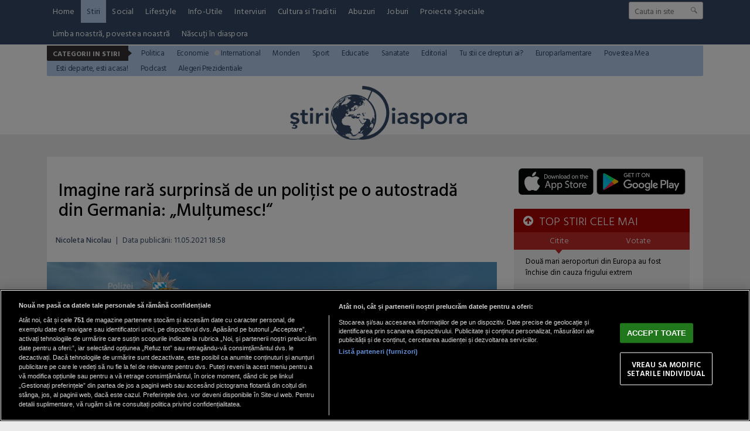

--- FILE ---
content_type: text/html; charset=UTF-8
request_url: https://www.stiridiaspora.ro/imagine-rara-surprinsa-de-un-politist-pe-o-autostrada-din-germania-multumesc_467519.html
body_size: 16007
content:
<!doctype html>
<html lang="ro">
<head>
<meta charset="UTF-8">
<link rel="preconnect" href="https://cookie-cdn.cookiepro.com" crossorigin>
<link rel="preconnect" href="https://media.stiridiaspora.ro" crossorigin>
<link rel="preload" href="https://cookie-cdn.cookiepro.com/scripttemplates/otSDKStub.js" as="script" />
<link rel="dns-prefetch" href="https://sniff.stiridiaspora.ro/">
<link rel="dns-prefetch" href="https://www.google-analytics.com">
<link rel="dns-prefetch" href="https://www.googletagmanager.com">

<title>Imagine rară surprinsă de un polițist pe o autostradă din Germania: „Mulțumesc!“ | StiriDiaspora</title>

<link rel="preconnect" href="https://fonts.googleapis.com">
<link rel="preconnect" href="https://fonts.gstatic.com" crossorigin>

    <!-- CookiePro Cookies Consent Notice start for stiridiaspora.ro -->

<script src="https://cookie-cdn.cookiepro.com/scripttemplates/otSDKStub.js" data-document-language="true" type="text/javascript" charset="UTF-8" data-domain-script="caa3c09f-f6db-4433-b208-4d9377e4f816" ></script>
<script type="text/javascript">
function OptanonWrapper() { }
</script>
<!-- CookiePro Cookies Consent Notice end for stiridiaspora.ro -->

    
<script type="text/plain" class="optanon-category-C0002">(function(w,d,s,l,i){w[l]=w[l]||[];w[l].push({'gtm.start':new Date().getTime(),event:'gtm.js'});var f=d.getElementsByTagName(s)[0],j=d.createElement(s),dl=l!='dataLayer'?'&l='+l:'';j.async=true;j.src='https://www.googletagmanager.com/gtm.js?id='+i+dl;f.parentNode.insertBefore(j,f);})(window,document,'script','dataLayer','GTM-MP63HRJP');</script>

    	
	<script type="text/plain" data-cfasync="false" class="optanon-category-C0004" async src="https://securepubads.g.doubleclick.net/tag/js/gpt.js"></script>
	<script type="text/plain" data-cfasync="false" class="optanon-category-C0004">
				var googletag = googletag || {};googletag.cmd = googletag.cmd || [];
				googletag.cmd.push(function() {

						            googletag.defineSlot("/1473368974/stiridiaspora_gpt/billboard_responsive", [[900,200], [970,90], [970,200], [970,250]], "div-gpt-stiridiaspora_gpt-billboard_responsive")
						    .defineSizeMapping(
						            googletag
						        .sizeMapping()
						        .addSize([1920, 0],  [[900,200], [970,90], [970,200], [970,250]])
						        .addSize([1600, 0],  [[900,200], [970,90], [970,200], [970,250]])
						        .addSize([900, 0],  [[900,200], [970,90], [970,200], [970,250]])
						        .addSize([0, 0], [])
						        .build()
						)
						.addService(googletag.pubads());
						                            
						googletag.defineSlot("/1473368974/stiridiaspora_gpt/box1_right", [[300,100], [300,200], [300,250], [300,450], [300,480], [300,600]], "div-gpt-stiridiaspora_gpt-box1_right").addService(googletag.pubads());
						
						googletag.defineSlot("/1473368974/stiridiaspora_gpt/box2_right", [[300,100], [300,200], [300,250], [300,450], [300,480], [300,600]], "div-gpt-stiridiaspora_gpt-box2_right").addService(googletag.pubads());
						
						googletag.defineSlot("/1473368974/stiridiaspora_gpt/box1_horizontal", [[728,90], [728,200], [750,100], [750,200]], "div-gpt-stiridiaspora_gpt-box1_horizontal").addService(googletag.pubads());
						
						googletag.defineSlot("/1473368974/stiridiaspora_gpt/box2_horizontal", [[728,90], [728,200], [750,100], [750,200]], "div-gpt-stiridiaspora_gpt-box2_horizontal").addService(googletag.pubads());
						
						googletag.defineSlot("/1473368974/stiridiaspora_gpt/desktop_video_inread", [700,456], "div-gpt-stiridiaspora_gpt-desktop_video_inread").addService(googletag.pubads());					
	                
		   		googletag.pubads().setCentering(true);
				googletag.pubads().enableSingleRequest();
				googletag.pubads().collapseEmptyDivs();

				googletag.pubads().disableInitialLoad();
				googletag.enableServices();
	          });
	</script>
	
    <script type="text/plain" data-cfasync="false" class="optanon-category-C0004" src="https://live.demand.supply/up.js"></script>


<meta name="referrer" content="strict-origin-when-cross-origin">
<meta name="robots" content="follow, index, max-snippet:-1, max-video-preview:-1, max-image-preview:large"/>

<link rel="apple-touch-icon" sizes="180x180" href="https://media.stiridiaspora.ro/assets/mobile/images/apple-touch-icon.png">
<link rel="icon" type="image/png" sizes="32x32" href="https://media.stiridiaspora.ro/assets/mobile/images/favicon-32x32.png">
<link rel="icon" type="image/png" sizes="16x16" href="https://media.stiridiaspora.ro/assets/mobile/images/favicon-16x16.png">
<link rel="mask-icon" href="https://media.stiridiaspora.ro/assets/mobile/images/safari-pinned-tab.svg" color="#5bbad5">
<link rel="shortcut icon" href="https://media.stiridiaspora.ro/assets/mobile/images/favicon.ico">
<meta name="msapplication-TileColor" content="#00aba9">
<meta name="msapplication-config" content="https://media.stiridiaspora.ro/assets/mobile/images/browserconfig.xml">
<meta name="theme-color" content="#ffffff">
<meta name="reply-to" content="redactia@stiridiaspora.ro" />
<meta name="Publisher" content="StiriDiaspora" />
<meta name="Placename" content="Bucharest, Romania" />
          <meta name="author" content="Nicoleta Nicolau" />
     <link rel="profile" href="http://gmpg.org/xfn/11" />

    <script type="application/ld+json">
        {
            "@context": "http://schema.org",
            "publicAccess": true,
            "isAccessibleForFree": true,
            "@type": "NewsArticle",
            "mainEntityOfPage": {
                "@type": "WebPage",
                "@id": "https://www.stiridiaspora.ro/imagine-rara-surprinsa-de-un-politist-pe-o-autostrada-din-germania-multumesc_467519.html"
            },
            "headline": "Imagine rară surprinsă de un polițist pe o autostradă din Germania: „Mulțumesc!“",
            "image": [
                "https://media.stiridiaspora.ro/image/202105/w670/germania-ciloar-autostrada-accident.jpg"
                ],
            "dateCreated"  : "2021-05-11T18:58:41+03:00",
            "datePublished": "2021-05-11T18:58:41+03:00",
            
            "publisher": {
                "@type": "Organization",
                "name" : "StiriDiaspora",
                "url" : "https://www.stiridiaspora.ro",
                "logo" : {
                    "@type": "ImageObject",
                    "url": "https://media.stiridiaspora.ro/assets_v2/sigla_diaspora_new.png"
                }
            },
            "description": "Un accident de circulație petrecut duminică, la o oră cu circulație intensă, pe o autostradă din Germania, a oferit ocazia unei imagini rare și a unei dovezi incontestabile de civilizație. Șoferii care treceau pe acea porțiune de drum s-au comportat exemplar, iar poliția le-a mulțumit, într-o postare pe Facebook.
 ",
            "author": {
                "@type" : "Person",
                "name" : "Nicoleta Nicolau"
            }
                    }
    </script>

<meta property="og:title" content="Imagine rară surprinsă de un polițist pe o autostradă din Germania: &bdquo;Mulțumesc!&ldquo;"/>
<meta property="og:type" content="article" />
<meta property="article:published_time" content="2021-05-11T18:58:41+03:00" />

    <meta property="og:image" content="https://media.stiridiaspora.ro/image/202105/full/germania-ciloar-autostrada-accident.jpg" />
  <meta property="og:url" content="https://www.stiridiaspora.ro/imagine-rara-surprinsa-de-un-politist-pe-o-autostrada-din-germania-multumesc_467519.html"/>
<meta property="og:description" content="  Un accident de circulație petrecut duminică,   la o oră cu circulație intensă,   pe o autostradă din Germania, a oferit ocazia unei imagini rare și a unei dovezi incontestabile de civilizație. Șoferii care treceau pe acea porțiune de drum s-au comportat exemplar, iar poliția le-a mulțumit, într-o postare pe Facebook.  
   "/>
<meta name="description" content="  Un accident de circulație petrecut duminică,   la o oră cu circulație intensă,   pe o autostradă din Germania, a oferit ocazia unei imagini rare și a unei dovezi incontestabile de civilizație. Șoferii care treceau pe acea porțiune de drum s-au comportat exemplar, iar poliția le-a mulțumit, într-o postare pe Facebook.  
   "/>

<link href="https://fonts.googleapis.com/css?family=Hind+Vadodara:300,400,500,600,700" rel="stylesheet">
<link href="https://media.stiridiaspora.ro/assets_v2/css/style.css?v=2025.2" type="text/css" rel="stylesheet" />
<link href="https://media.stiridiaspora.ro/assets_v2/css/perfect-scrollbar.min.css?v=2025.2" type="text/css" rel="stylesheet" />
<link rel="stylesheet" href="https://media.stiridiaspora.ro/assets_v2/css/fontawesome/font-awesome.min.css">
 

<script type="text/javascript">
    var section_id='11';
    var article_id='467519';    var suprasection_id='161';    var siteURL = "https://www.stiridiaspora.ro";
    var assetsURL = "https://media.stiridiaspora.ro/assets_v2";
</script>
<script type="text/javascript" src="https://media.stiridiaspora.ro/assets_v2/js/jquery.js"></script>
<script type="text/javascript" src="https://media.stiridiaspora.ro/assets_v2/js/jquery.html5-placeholder-shim.js"></script> 
<script type="text/javascript" src="https://media.stiridiaspora.ro/assets_v2/js/jquery.cookie.js"></script>
<script type="text/javascript" src="https://media.stiridiaspora.ro/assets_v2/js/jquery.mousewheel.min.js"></script>
<script type="text/javascript" src="https://media.stiridiaspora.ro/assets_v2/js/perfect-scrollbar.min.js"></script>
<script type="text/javascript" src="https://media.stiridiaspora.ro/assets_v2/js/general.js?v=2025.2"></script>


    <link rel="canonical" href="https://www.stiridiaspora.ro/imagine-rara-surprinsa-de-un-politist-pe-o-autostrada-din-germania-multumesc_467519.html"/>
    <link rel="alternate" media="only screen and (max-width: 1024px)" href="https://m.stiridiaspora.ro/imagine-rara-surprinsa-de-un-politist-pe-o-autostrada-din-germania-multumesc_467519.html"/>

<link rel="manifest" href="https://media.stiridiaspora.ro/speedmeta/sm-manifest.json">
<script src="https://media.stiridiaspora.ro/speedmeta/sm-m.js?v=2024.2" async></script>


</head>
<body>

                                                
                             
                                 
                                 
                                 
                                 
                                 
                                 
                                 
                                 
                                 
                                 
                                 
                                 
                                 
                                                                                                                                                                                                                                                                                                                                                                                                                                                                                                                                                                                                                                       <div class="wrapper wrapper-menu">
        <div class="background-header" style="height:230px;">
            <div class="menu-wrapper">
                <div class="container-header2 container-menu">
                    <div class="headerBottom" style="height: auto;">

    <div class="menu" style="width: calc(100% - 170px);">
        <ul style="display: flex; flex-wrap: wrap;">
                                                <li><a href="https://www.stiridiaspora.ro/" >Home</a></li>
                                                                <li><a href="https://www.stiridiaspora.ro/news.html" class="active">Stiri</a></li>
                                                                                                                                                                                                                                                                                                                                                                                                                                                                        <li><a href="https://www.stiridiaspora.ro/social.html" >Social</a></li>
                                                                <li><a href="https://www.stiridiaspora.ro/lifestyle.html" >Lifestyle</a></li>
                                                                <li><a href="https://www.stiridiaspora.ro/info-utile.html" >Info-Utile</a></li>
                                                                <li><a href="https://www.stiridiaspora.ro/interviuri.html" >Interviuri</a></li>
                                                                <li><a href="https://www.stiridiaspora.ro/cultura-si-traditii.html" >Cultura si Traditii</a></li>
                                                                                                                                                                                <li><a href="https://www.stiridiaspora.ro/abuzuri.html" >Abuzuri</a></li>
                                                                <li><a href="https://www.stiridiaspora.ro/joburi.html" >Joburi</a></li>
                                                                <li><a href="https://www.stiridiaspora.ro/proiecte-speciale.html" >Proiecte Speciale</a></li>
                                                                                                                                                                                                                                                                                                                                                                                                                                                                                                                                                                                                                                                                                                                                                                                                                                                    <li><a href="https://www.stiridiaspora.ro/limba-noastra-povestea-noastra.html" >Limba noastră, povestea noastră</a></li>
                                                                                                                                                                                                            <li><a href="https://www.stiridiaspora.ro/nascuti-in-diaspora.html" >Născuți în diaspora</a></li>
                                                                                                                                                    </ul>
    </div>
    <div class="search">
                <form name="" action="https://www.stiridiaspora.ro/cauta" method="get" id='searchSiteForm'>
                    <input type="text"  class="searchInput" name="q" placeholder="Cauta in site" />
                    <input type="submit" class="searchSubmit" value=""/>
                </form>
    </div>
                                                            <div class="menuCateg" style="position: relative; z-index: 99999; margin-top: 2px; background-color: #b5ccec">
                <h3>Categorii in Stiri</h3><p class="bg"></p>
                <ul>
                                    <li><a href="https://www.stiridiaspora.ro/politica.html"  style="color: #344967">Politica</a></li>
                                            <li><a href="https://www.stiridiaspora.ro/economie.html"  style="color: #344967">Economie</a></li>
                                            <li><a href="https://www.stiridiaspora.ro/international.html" class="active" style="color: #344967">International</a></li>
                                            <li><a href="https://www.stiridiaspora.ro/stiri-monden.html"  style="color: #344967">Monden</a></li>
                                            <li><a href="https://www.stiridiaspora.ro/sport.html"  style="color: #344967">Sport</a></li>
                                            <li><a href="https://www.stiridiaspora.ro/educatie.html"  style="color: #344967">Educatie</a></li>
                                            <li><a href="https://www.stiridiaspora.ro/sanatate.html"  style="color: #344967">Sanatate</a></li>
                                            <li><a href="https://www.stiridiaspora.ro/editorial.html"  style="color: #344967">Editorial</a></li>
                                            <li><a href="https://www.stiridiaspora.ro/tu-stii-ce-drepturi-ai.html"  style="color: #344967">Tu stii ce drepturi ai?</a></li>
                                            <li><a href="https://www.stiridiaspora.ro/europarlamentare-2019.html"  style="color: #344967">Europarlamentare</a></li>
                                            <li><a href="https://www.stiridiaspora.ro/povestea-mea.html"  style="color: #344967">Povestea Mea</a></li>
                                            <li><a href="https://www.stiridiaspora.ro/esti-departe-esti-acasa.html"  style="color: #344967">Esti departe, esti acasa!</a></li>
                                            <li><a href="https://www.stiridiaspora.ro/podcast"  style="color: #344967">Podcast</a></li>
                                            <li><a href="https://www.stiridiaspora.ro/alegerile-prezidentiale-2019.html"  style="color: #344967">Alegeri Prezidentiale</a></li>
                                                                                                                                                                                                                                                                                                                                                                                                                                                                                                                                                                                                                                                </ul>
    </div> 
    
 
</div> 
                </div>
            </div>

            <div class="container-header" style="background-color: transparent; position: relative;">
                <div class="header_left" style="width: 100%; text-align: center;">
                    <a href="https://www.stiridiaspora.ro" >
                      <img src="https://media.stiridiaspora.ro/assets_v2/sigla_diaspora_new.png" class="logo">
                    </a>
                </div>
            </div>
        </div>
    </div>

            <br />
    <div align="center">
<center>

<!-- /1473368974/stiridiaspora_gpt/billboard_responsive -->
<div id="div-gpt-stiridiaspora_gpt-billboard_responsive">
  <script type="text/plain" data-cfasync="false" class="optanon-category-C0004">
    googletag.cmd.push(function() { googletag.display("div-gpt-stiridiaspora_gpt-billboard_responsive"); });
  </script>
</div>

</center>
</div>

    <br />
        <div id="masterwrapper">
      <div id="wrapper">
        <div class="indexPage">
                

            

            <div class="page" style="padding:0px 0px 0px 0px;">
                    <div class="ContentLeftCateg">


                    
    
    
    
    
    <h1>
					<span class="tdr_special_tag" tag="NOTAG" style="display:none;"></span>
				Imagine rară surprinsă de un polițist pe o autostradă din Germania: „Mulțumesc!“
	</h1>
 <div class="articol_info">
        <span>
                                            <a href="https://www.stiridiaspora.ro/autori/nicoleta-nicolau.html">Nicoleta Nicolau</a>                                                <span style="padding: 0 5px;">|</span> 
			            <div class="author-meta" style="display:inline-block;">
                                <span>Data publicării: <time datetime="2021-05-11T18:58:41+03:00"> 11.05.2021 18:58 </time> </span> 
            </div>
                    </span>
                                                                                </div>

            <div class="clear"></div>
    <div class="articleMainImage">
        <img alt="" title="" src="https://media.stiridiaspora.ro/image/202105/w670/germania-ciloar-autostrada-accident.jpg" style=""   
         
        
    />
                    </div>
    <div class="imageDescription"></div>
        
        <div class="clear"></div>
                
		
        		
		
        <div class="article_description_new unselectable"><p style="text-align: justify;"><strong>Un accident de circulație petrecut duminică, </strong><strong>la o oră cu circulație intensă, </strong><strong>pe o autostradă din Germania, a oferit ocazia unei imagini rare și a unei dovezi incontestabile de civilizație. Șoferii care treceau pe acea porțiune de drum s-au comportat exemplar, iar poliția le-a mulțumit, într-o postare pe Facebook.</strong></p>
<p style="text-align: justify;"> </p></div>
	<div class="clear10"></div>
		<div align="center">
<center>

<!-- /1473368974/stiridiaspora_gpt/box1_horizontal -->
<div id="div-gpt-stiridiaspora_gpt-box1_horizontal">
  <script type="text/plain" data-cfasync="false" class="optanon-category-C0004">
    googletag.cmd.push(function() { googletag.display("div-gpt-stiridiaspora_gpt-box1_horizontal"); });
  </script>
</div>

</center>
</div>

        <div class="articol_dec unselectable" id="articleContent">
            <div class="clear10"></div>
                                            <p style="text-align: justify;">Accidentul a blocat complet traficul pe A7, pe centura orașului Fussen și șoferii care erau în ambuteiaj și-au lipit efectiv mașinile de marginile laterale ale șoselei și au creat în mijloc un culoar generos de trecere pentru polițiști, pompieri și salvatori, spre locul accidentului.</p>
<p style="text-align: justify;">Unul dintre agenții de poliție care se îndrepta spre impact a surprins această imagine și a postat-o pe contul de Facebook al Poliției din Șvabia de sud-vest, titrează Libertatea.</p>
<p style="text-align: justify;">„Ieri, pe A7, în direcția Füssen, desfășurare pentru colegii de la poliția rutieră din Kempten. Multe mulțumiri pentru banda de urgență exemplară!“ e textul postării.<br /><br /></p>
<p style="text-align: justify;"> </p>
<div class="fb-post" data-href="https://www.facebook.com/PolizeiSWS/posts/2832405650316705" data-width="500" data-show-text="true">
<blockquote class="fb-xfbml-parse-ignore" cite="https://www.facebook.com/PolizeiSWS/posts/2832405650316705">
<p>Gestern auf der A7 in Richtung Füssen, Einsatz für die Kolleg:innen der Verkehrspolizei Kempten. Vielen Dank für die vorbildliche Rettungsgasse!</p>
Publicată de <a href="https://www.facebook.com/PolizeiSWS/">Polizei Schwaben Süd/West</a> pe <a href="https://www.facebook.com/PolizeiSWS/posts/2832405650316705">Duminică, 9 mai 2021</a></blockquote>
<blockquote class="fb-xfbml-parse-ignore" cite="https://www.facebook.com/PolizeiSWS/posts/2832405650316705"><strong>[citeste si]</strong></blockquote>
</div>

                        
                                                    <div style="margin-bottom: 25px; margin-top: 25px; padding-left: 15px">
                    <div class="related_heading" >Conținut recomandat</div>
                    <div id="truvid" align="center" style="position: relative">
<center>

<!-- Truvid player -->
  <script data-cfasync="false" async type="text/javascript" src="https://go.trvdp.com/init/15656.js?pid=12242"></script>

</center>
</div>

                </div>
            
            

            <p align="left"><img style="width:32px;height:32px;vertical-align: top;display: inline-block;" src="https://media.stiridiaspora.ro/nxt/Google_News_icon.svg" border="0" alt="Google News icon" />&nbsp; Fiți la curent cu ultimele noutăți. Urmăriți StiriDiaspora și pe <a href="https://news.google.com/publications/CAAiEMdkdGJO7m7K4E8JkSagppkqFAgKIhDHZHRiTu5uyuBPCZEmoKaZ?hl=ro&gl=RO&ceid=RO%3Aro" title="Stiridiaspora Google News" target="_blank">Google News</a></p>
 
                                    <div class="article_tag_wrapper">
	<h3 class="article_tag_title">Tagurile articolului:</h3>
								<a href="https://www.stiridiaspora.ro/tag/accident_164"><div class="article_tag">accident</div></a>
							<a href="https://www.stiridiaspora.ro/tag/autostrada_2217"><div class="article_tag">autostrada</div></a>
							<a href="https://www.stiridiaspora.ro/tag/germania_123"><div class="article_tag">Germania</div></a>
			</div>

        <div class="clear"></div>
        </div>

         <div class="clear10"></div>
        <div class="articol_info">
            <div class="siteAccessibility">
                <a target="_blank" class="siteAccessibilityListen" href="https://facebook.com/sharer/sharer.php?u=https://www.stiridiaspora.ro/imagine-rara-surprinsa-de-un-politist-pe-o-autostrada-din-germania-multumesc_467519.html" style="background: #4267b2;"><svg xmlns="http://www.w3.org/2000/svg" viewBox="0 0 24 24"><path d="M18.77 7.46H14.5v-1.9c0-.9.6-1.1 1-1.1h3V.5h-4.33C10.24.5 9.5 3.44 9.5 5.32v2.15h-3v4h3v12h5v-12h3.85l.42-4z"></path></svg>&nbsp;&nbsp;Facebook</a><a target="_blank" class="siteAccessibilityListen" href="https://twitter.com/intent/tweet/?text=Imagine rară surprinsă de un polițist pe o autostradă din Germania: &bdquo;Mulțumesc!&ldquo;&amp;url=https://www.stiridiaspora.ro/imagine-rara-surprinsa-de-un-politist-pe-o-autostrada-din-germania-multumesc_467519.html" style="background: #448aff;"><svg xmlns="http://www.w3.org/2000/svg" viewBox="0 0 24 24"><path d="M23.44 4.83c-.8.37-1.5.38-2.22.02.93-.56.98-.96 1.32-2.02-.88.52-1.86.9-2.9 1.1-.82-.88-2-1.43-3.3-1.43-2.5 0-4.55 2.04-4.55 4.54 0 .36.03.7.1 1.04-3.77-.2-7.12-2-9.36-4.75-.4.67-.6 1.45-.6 2.3 0 1.56.8 2.95 2 3.77-.74-.03-1.44-.23-2.05-.57v.06c0 2.2 1.56 4.03 3.64 4.44-.67.2-1.37.2-2.06.08.58 1.8 2.26 3.12 4.25 3.16C5.78 18.1 3.37 18.74 1 18.46c2 1.3 4.4 2.04 6.97 2.04 8.35 0 12.92-6.92 12.92-12.93 0-.2 0-.4-.02-.6.9-.63 1.96-1.22 2.56-2.14z"></path></svg>&nbsp;&nbsp;Twitter</a><a target="_blank" class="siteAccessibilityListen" href="https://web.whatsapp.com/send?text=Imagine rară surprinsă de un polițist pe o autostradă din Germania: &bdquo;Mulțumesc!&ldquo;.%20https://www.stiridiaspora.ro/imagine-rara-surprinsa-de-un-politist-pe-o-autostrada-din-germania-multumesc_467519.html" style="background: #25d366;"><svg xmlns="http://www.w3.org/2000/svg" viewBox="0 0 24 24"><path d="M20.1 3.9C17.9 1.7 15 .5 12 .5 5.8.5.7 5.6.7 11.9c0 2 .5 3.9 1.5 5.6L.6 23.4l6-1.6c1.6.9 3.5 1.3 5.4 1.3 6.3 0 11.4-5.1 11.4-11.4-.1-2.8-1.2-5.7-3.3-7.8zM12 21.4c-1.7 0-3.3-.5-4.8-1.3l-.4-.2-3.5 1 1-3.4L4 17c-1-1.5-1.4-3.2-1.4-5.1 0-5.2 4.2-9.4 9.4-9.4 2.5 0 4.9 1 6.7 2.8 1.8 1.8 2.8 4.2 2.8 6.7-.1 5.2-4.3 9.4-9.5 9.4zm5.1-7.1c-.3-.1-1.7-.9-1.9-1-.3-.1-.5-.1-.7.1-.2.3-.8 1-.9 1.1-.2.2-.3.2-.6.1s-1.2-.5-2.3-1.4c-.9-.8-1.4-1.7-1.6-2-.2-.3 0-.5.1-.6s.3-.3.4-.5c.2-.1.3-.3.4-.5.1-.2 0-.4 0-.5C10 9 9.3 7.6 9 7c-.1-.4-.4-.3-.5-.3h-.6s-.4.1-.7.3c-.3.3-1 1-1 2.4s1 2.8 1.1 3c.1.2 2 3.1 4.9 4.3.7.3 1.2.5 1.6.6.7.2 1.3.2 1.8.1.6-.1 1.7-.7 1.9-1.3.2-.7.2-1.2.2-1.3-.1-.3-.3-.4-.6-.5z"></path></svg>&nbsp;&nbsp;WhatsApp</a><a target="_blank" class="siteAccessibilityListen" href="/cdn-cgi/l/email-protection#[base64]" style="background:#7d7d7d;"><svg xmlns="http://www.w3.org/2000/svg" viewBox="0 0 24 24"><path d="M22 4H2C.9 4 0 4.9 0 6v12c0 1.1.9 2 2 2h20c1.1 0 2-.9 2-2V6c0-1.1-.9-2-2-2zM7.25 14.43l-3.5 2c-.08.05-.17.07-.25.07-.17 0-.34-.1-.43-.25-.14-.24-.06-.55.18-.68l3.5-2c.24-.14.55-.06.68.18.14.24.06.55-.18.68zm4.75.07c-.1 0-.2-.03-.27-.08l-8.5-5.5c-.23-.15-.3-.46-.15-.7.15-.22.46-.3.7-.14L12 13.4l8.23-5.32c.23-.15.54-.08.7.15.14.23.07.54-.16.7l-8.5 5.5c-.08.04-.17.07-.27.07zm8.93 1.75c-.1.16-.26.25-.43.25-.08 0-.17-.02-.25-.07l-3.5-2c-.24-.13-.32-.44-.18-.68s.44-.32.68-.18l3.5 2c.24.13.32.44.18.68z"></path></svg>&nbsp;&nbsp;Email</a>
            </div>
        </div>



         <br />
        <div class="nxt_recommended">
    <h3 class="related_heading">STIRE RECOMANDATA</h3>
    <a href="https://www.stiridiaspora.ro/primaria-unui-oras-din-italia-a-lansat-un-asistent-virtual-ai-care-vorbeste-inclusiv-limba-romana_532840.html" class="box_mic_second_title_related">Primăria unui oraș din Italia a lansat un asistent virtual AI care vorbește inclusiv limba română</a>
    <p class="box_mic_date">
                                <a href="https://www.stiridiaspora.ro/autori/liviu-ludovic.html">Liviu Ludovic</a>                                      / 
                13 ian 2026, 22:17
    </p>
    <a class="box_mic_img" href="https://www.stiridiaspora.ro/primaria-unui-oras-din-italia-a-lansat-un-asistent-virtual-ai-care-vorbeste-inclusiv-limba-romana_532840.html" title=""><img alt="" title=""  class="lazy" src="https://media.stiridiaspora.ro/vanilla-lazyload/no-img-stiridiaspora-placeholder.jpg" data-src="https://media.stiridiaspora.ro/image/202601/w322h220/primarie-genova_78696500.png" style="" 
         
        
    />			<span class="tdr_special_tag" tag="NOTAG" style="display:none;"></span>
		    </a>
    <p class="box_mic_description">  Primăria unui oraș din Italia a lansat un asistent bazat pe Inteligența Artificială care vorbește inclusiv limba română.  </p>
</div>
<div class="stiri_asemanatoare">
    <h3 class="related_heading">STIRI DE ACELASI AUTOR</h3>
    <ul>
                <li><a href="https://www.stiridiaspora.ro/drula-despre-ciolacu-marcel-de-la-buzau-nu-se-pricepe-la-mai-nimic_516323.html">Drulă, despre Ciolacu: Marcel de la Buzău nu se pricepe la mai nimic</a></li>
                <li><a href="https://www.stiridiaspora.ro/ciuca-vin_516322.html">Ciucă, despre vinul de 3.000 de euro/sticla savurat în restaurantul lui...</a></li>
                <li><a href="https://www.stiridiaspora.ro/ciolacu-incercare-de-a-si-face-campanie-cu-mirel-din-turnu-magurele_516321.html">Ciolacu, încercare de a-și face campanie cu „Mirel din Turnu Măgurele“</a></li>
                <li><a href="https://www.stiridiaspora.ro/belgia-hotii-romani-care-s-au-intors-sa-le-rada-in-nas-victimelor-dupa-un-furt-esuat-primesc-15-luni-de-inchisoare_516319.html">Belgia. Hoții români, care s-au întors să le râdă în nas victimelor după un...</a></li>
            </ul>
</div>
<div class="stiri_asemanatoare" id="TDR_STIRI_ASEMANATOARE" style="display:none;">
    <h3 class="related_heading">STIRI Asemanatoare</h3>
    <ul>
                    <li><a href="https://www.stiridiaspora.ro/marea-britanie-o-fetita-s-a-nascut-in-timp-ce-mama-ei-era-in-coma-infectata-cu-covid-19_467460.html">Marea Britanie. O fetiță s-a născut în timp ce mama ei era în comă, infectată...</a></li>
                    <li><a href="https://www.stiridiaspora.ro/preotii-catolici-din-germania-casatoresc-persoanele-de-acelasi-sex-protest-indreptat-impotriva-vaticanului_467462.html">Preoții catolici din Germania căsătoresc persoanele de același sex. Protest...</a></li>
                    <li><a href="https://www.stiridiaspora.ro/zeci-de-rachete-au-fost-lansate-spre-israel-armata-israeliana-a-atacat-pozitii-din-fasia-gaza_467467.html">Zeci de rachete au fost lansate spre Israel. Armata israeliană a atacat...</a></li>
                    <li><a href="https://www.stiridiaspora.ro/germania-paguba-insemnata-provocata-de-o-declaratie-de-dragoste-in-limba-romana-politia-il-cauta-pe-faptasul-amorezat_467472.html">Germania. Pagubă însemnată, provocată de o declarație de dragoste, în limba...</a></li>
                    <li><a href="https://www.stiridiaspora.ro/italia-un-tanar-de-25-de-ani-a-decedat-intr-un-grav-accident-de-motocicleta-serghei-studia-si-visa-sa-si-faca-o-familie_467476.html">Italia. Un tânăr, de 25 de ani, a decedat, într-un grav accident de...</a></li>
                    <li><a href="https://www.stiridiaspora.ro/spania-va-introduce-taxe-pentru-folosirea-autostrazilor_467482.html">Spania va introduce taxă pentru folosirea autostrăzilor</a></li>
                    <li><a href="https://www.stiridiaspora.ro/studiu-ruta-pe-care-a-ajuns-coronavirusul-in-romania-si-rolul-migratiei-in-declansarea-focarelor-profesorul-dumitru-sandu-concluziile-momentului_467484.html">Studiu. Ruta pe care a ajuns coronavirusul în România și rolul migrației în...</a></li>
                    <li><a href="https://www.stiridiaspora.ro/accident-teribil-cu-patru-victime--microbuz-strivit-de-un-pod-de-cale-ferata--dupa-ce-a-fost-agatat-de-un-tir_467490.html">Accident teribil cu patru victime. Microbuz strivit de un pod de cale ferată,...</a></li>
                    <li><a href="https://www.stiridiaspora.ro/economia-germaniei-isi-revine-numarul-firmelor-care-se-inchid-scade-semnificativ_467498.html">Economia Germaniei își revine: Numarul firmelor care se închid scade...</a></li>
                    <li><a href="https://www.stiridiaspora.ro/germania-isi-propune-sa-demareze-vaccinarea-elevilor-odata-cu-inceperea-scolii_467504.html">Germania îşi propune să demareze vaccinarea elevilor odată cu începerea şcolii</a></li>
                    <li><a href="https://www.stiridiaspora.ro/accident-cumplit-intre-un-autoturism-si-doua-camioane-in-iasi-trei-romani-raniti_467509.html">Accident cumplit între un autoturism și două camioane, în Iași. Trei români,...</a></li>
                    <li><a href="https://www.stiridiaspora.ro/trei-romance-care-se-intorceau-din-germania-amenintate-cu-pistolul-si-jefuite-de-doi-conationali-deghizati-in-politisti-in-ungaria_467511.html">Trei românce care se întorceau din Germania, amenințate cu pistolul și...</a></li>
                    <li><a href="https://www.stiridiaspora.ro/germania-isi-trimite-gunoiul-in-romania-alte-500-de-tone-de-deseuri-oprite-in-portul-constanta_467515.html">Germania își trimite gunoiul în România. Alte 500 de tone de deșeuri, oprite...</a></li>
                    <li><a href="https://www.stiridiaspora.ro/sase-romani-acuzati-de-trafic-de-persoane-in-ungaria-barbatii-risca-sa-stea-dupa-gratii-pana-la-20-de-ani_467516.html">Șase români, acuzați de trafic de persoane în Ungaria. Bărbații riscă să stea...</a></li>
                    <li><a href="https://www.stiridiaspora.ro/germania-noi-detalii-in-cazul-romanului-ucis-in-locuinta-in-toiul-noptii-a-murit-din-cauza-loviturilor-alt-conational-in-stare-critica_467517.html">Germania. Noi detalii în cazul românului ucis în locuință, în toiul nopții: A...</a></li>
                    <li><a href="https://www.stiridiaspora.ro/camion-din-romania-confiscat-in-germania-pericol-public_467522.html">Camion din România, confiscat în Germania: Pericol public!</a></li>
                    <li><a href="https://www.stiridiaspora.ro/germania-declara-razboi-aplicatiei-whatsapp-e-pregatita-sa-dea-facebook-in-judecata_467528.html">Germania declară război aplicației WhatsApp: E pregătită să dea Facebook în...</a></li>
                    <li><a href="https://www.stiridiaspora.ro/accident-grav-in-aceasta-dimineata-un-mort-si-doi-raniti-dupa-ce-o-masina-s-a-izbit-de-un-camion_467545.html">Accident GRAV în această dimineață: un mort și doi răniți, după ce o maşină...</a></li>
                    <li><a href="https://www.stiridiaspora.ro/ungaria-doi-romani-suspectati-de-spalare-de-bani-au-fost-arestati-cum-au-reusit-cei-doi-sa-insele-vigilenta-bancilor_467576.html">Ungaria. Doi români, suspectați de spălare de bani, au fost arestați. Cum au...</a></li>
                    <li><a href="https://www.stiridiaspora.ro/belgia-un-sofer-roman-care-a-trecut-pe-rosu-a-ucis-o-fata-de-18-ani-tanara-nu-a-avut-nicio-sansa-a-murit-strivita_467595.html">Belgia. Un șofer român, care a trecut pe roșu, a ucis o fată de 18 ani:...</a></li>
                    <li><a href="https://www.stiridiaspora.ro/simona-halep-a-primit-diagnosticul-dupa-accidentarea-suferita-in-turul-doi-la-roma_467600.html">Simona Halep a primit diagnosticul după accidentarea suferită în turul doi la...</a></li>
                    <li><a href="https://www.stiridiaspora.ro/accident-provocat-de-un-sofer-baut-si-fara-permis--trecatorii-i-au-oprit-pe-toti-din-masina-cand-au-incercat-sa-fuga_467622.html">Accident provocat de un şofer băut şi fără permis. Trecătorii i-au oprit pe...</a></li>
                    <li><a href="https://www.stiridiaspora.ro/germani--barbat-inarmat--reclamat-de-trecatori-in-frankfurt_467634.html">Germani. Bărbat înarmat, reclamat de trecători în Frankfurt</a></li>
                    <li><a href="https://www.stiridiaspora.ro/perchezitii-la-domiciliul-romanului-care-a-vrut-sa-dea-o-mita-record-unor-politisti-ce-au-gasit-oamenii-legii-in-casa-acestuia_467759.html">Percheziţii la domiciliul românului, care a vrut să dea o mită-record unor...</a></li>
            </ul>
</div>







<div class="clear"></div>

        <br />
                <div align="center">
<center>

<!-- /1473368974/stiridiaspora_gpt/box2_horizontal -->
<div id="div-gpt-stiridiaspora_gpt-box2_horizontal">
  <script data-cfasync="false" src="/cdn-cgi/scripts/5c5dd728/cloudflare-static/email-decode.min.js"></script><script type="text/plain" data-cfasync="false" class="optanon-category-C0004">
    googletag.cmd.push(function() { googletag.display("div-gpt-stiridiaspora_gpt-box2_horizontal"); });
  </script>
</div>

</center>
</div>


        
        <div class="hr_bg"></div>
        <div tdr="box_magazin_v17"> 
    <div class="box_mic stiriIndex">   
        <a class="box_mic_img" href="https://www.stiridiaspora.ro/horoscopul-zilei-de-14-ianuarie-ziua-adevarurilor-spuse-fara-graba_532801.html"  
             title="">
             
                 <img  class="lazy" src="https://media.stiridiaspora.ro/vanilla-lazyload/no-img-stiridiaspora-placeholder.jpg" data-src="https://media.stiridiaspora.ro/image/202601/w322h220/horoscop-14-ianuarie-2026_08456100.png" />
                    </a>
                                    <p class="box_mic_label" style="top: -30px;padding-bottom: 5px;">Recomandat</p>
                             
         <h2><a href="https://www.stiridiaspora.ro/horoscopul-zilei-de-14-ianuarie-ziua-adevarurilor-spuse-fara-graba_532801.html" class="box_mic_second_title title"  >Horoscopul zilei de 14 ianuarie: Ziua adevărurilor spuse fără grabă</a></h2>
        
    </div>
        <div class="box_mic stiriIndex">   
        <a class="box_mic_img" href="https://www.stiridiaspora.ro/horoscopul-zilei-de-13-ianuarie-2026-ziua-in-care-adevarul-iese-la-suprafata_532745.html"  
             title="">
             
                 <img  class="lazy" src="https://media.stiridiaspora.ro/vanilla-lazyload/no-img-stiridiaspora-placeholder.jpg" data-src="https://media.stiridiaspora.ro/image/202601/w322h220/horoscop-13-ianuarie-2026_03774700.png" />
                    </a>
                                    <p class="box_mic_label" style="top: -30px;padding-bottom: 5px;">Recomandat</p>
                             
         <h2><a href="https://www.stiridiaspora.ro/horoscopul-zilei-de-13-ianuarie-2026-ziua-in-care-adevarul-iese-la-suprafata_532745.html" class="box_mic_second_title title"  >Horoscopul zilei de 13 ianuarie 2026: Ziua în care adevărul iese la...</a></h2>
        
    </div>
        <div class="box_mic stiriIndex">   
        <a class="box_mic_img" href="https://www.stiridiaspora.ro/horoscop-12-ianuarie-2026-ziua-in-care-linistea-devine-cea-mai-importanta-decizie_532735.html"  
             title="">
             
                 <img  class="lazy" src="https://media.stiridiaspora.ro/vanilla-lazyload/no-img-stiridiaspora-placeholder.jpg" data-src="https://media.stiridiaspora.ro/image/202601/w322h220/horoscop-12-ianuarie-2026_87530700.png" />
                    </a>
                                    <p class="box_mic_label" style="top: -30px;padding-bottom: 5px;">Recomandat</p>
                             
         <h2><a href="https://www.stiridiaspora.ro/horoscop-12-ianuarie-2026-ziua-in-care-linistea-devine-cea-mai-importanta-decizie_532735.html" class="box_mic_second_title title"  >Horoscop 12 ianuarie 2026. Ziua în care liniștea devine cea mai...</a></h2>
        
    </div>
            <div class="clear"></div>
        <div class="box_mic stiriIndex">   
        <a class="box_mic_img" href="https://www.stiridiaspora.ro/horoscop-11-ianuarie-2026-ziua-in-care-intentiile-devin-pasi-concreti_532706.html"  
             title="">
             
                 <img  class="lazy" src="https://media.stiridiaspora.ro/vanilla-lazyload/no-img-stiridiaspora-placeholder.jpg" data-src="https://media.stiridiaspora.ro/image/202601/w322h220/horoscop-11-ianuarie-2025_64611500.png" />
                    </a>
                                    <p class="box_mic_label" style="top: -30px;padding-bottom: 5px;">Recomandat</p>
                             
         <h2><a href="https://www.stiridiaspora.ro/horoscop-11-ianuarie-2026-ziua-in-care-intentiile-devin-pasi-concreti_532706.html" class="box_mic_second_title title"  >Horoscop 11 ianuarie 2026: Ziua în care intențiile devin pași concreți</a></h2>
        
    </div>
        <div class="box_mic stiriIndex">   
        <a class="box_mic_img" href="https://www.stiridiaspora.ro/cum-a-murit-de-fapt-brigitte-bardot-sotul-ei-a-marturisit-ultimele-cuvinte-pe-care-i-le-a-zis_532637.html"  
             title="">
             
                 <img  class="lazy" src="https://media.stiridiaspora.ro/vanilla-lazyload/no-img-stiridiaspora-placeholder.jpg" data-src="https://media.stiridiaspora.ro/image/202512/w322h220/brigitte-bardot-a-murit-doliu_63670000.png" />
                    </a>
                                    <p class="box_mic_label" style="top: -30px;padding-bottom: 5px;">Recomandat</p>
                             
         <h2><a href="https://www.stiridiaspora.ro/cum-a-murit-de-fapt-brigitte-bardot-sotul-ei-a-marturisit-ultimele-cuvinte-pe-care-i-le-a-zis_532637.html" class="box_mic_second_title title"  >Cum a murit, de fapt, Brigitte Bardot. Soțul ei a mărturisit...</a></h2>
        
    </div>
        <div class="box_mic stiriIndex">   
        <a class="box_mic_img" href="https://www.stiridiaspora.ro/horoscop-6-ianuarie-2026-ziua-in-care-anul-incepe-sa-si-spuna-adevarul-pas-cu-pas_532504.html"  
             title="">
             
                 <img  class="lazy" src="https://media.stiridiaspora.ro/vanilla-lazyload/no-img-stiridiaspora-placeholder.jpg" data-src="https://media.stiridiaspora.ro/image/202601/w322h220/horoscop-6-ianuarie_04308700.png" />
                    </a>
                                    <p class="box_mic_label" style="top: -30px;padding-bottom: 5px;">Recomandat</p>
                             
         <h2><a href="https://www.stiridiaspora.ro/horoscop-6-ianuarie-2026-ziua-in-care-anul-incepe-sa-si-spuna-adevarul-pas-cu-pas_532504.html" class="box_mic_second_title title"  >Horoscop 6 ianuarie 2026: Ziua în care anul începe să-și spună...</a></h2>
        
    </div>
            <div class="clear"></div>
        <div class="box_mic stiriIndex">   
        <a class="box_mic_img" href="https://www.stiridiaspora.ro/numerologia-destinului-ce-spun-cifrele-despre-succes-bani-si-implinire_532459.html"  
             title="">
             
                 <img  class="lazy" src="https://media.stiridiaspora.ro/vanilla-lazyload/no-img-stiridiaspora-placeholder.jpg" data-src="https://media.stiridiaspora.ro/image/202601/w322h220/annie-spratt-idhu3psb4du-unsplash_31924300.jpg" />
                    </a>
                                    <p class="box_mic_label" style="top: -30px;padding-bottom: 5px;">Recomandat</p>
                             
         <h2><a href="https://www.stiridiaspora.ro/numerologia-destinului-ce-spun-cifrele-despre-succes-bani-si-implinire_532459.html" class="box_mic_second_title title"  >Numerologia destinului: ce spun cifrele despre succes, bani și...</a></h2>
        
    </div>
        <div class="box_mic stiriIndex">   
        <a class="box_mic_img" href="https://www.stiridiaspora.ro/horoscop-27-decembrie-2025-ziua-in-care-tacerea-spune-mai-mult-decat-promisiunile_532228.html"  
             title="">
             
                 <img  class="lazy" src="https://media.stiridiaspora.ro/vanilla-lazyload/no-img-stiridiaspora-placeholder.jpg" data-src="https://media.stiridiaspora.ro/image/202512/w322h220/horoscop-27-decembrie_48405000.png" />
                    </a>
                                    <p class="box_mic_label" style="top: -30px;padding-bottom: 5px;">Recomandat</p>
                             
         <h2><a href="https://www.stiridiaspora.ro/horoscop-27-decembrie-2025-ziua-in-care-tacerea-spune-mai-mult-decat-promisiunile_532228.html" class="box_mic_second_title title"  >Horoscop 27 decembrie 2025: Ziua în care tăcerea spune mai mult...</a></h2>
        
    </div>
        <div class="box_mic stiriIndex">   
        <a class="box_mic_img" href="https://www.stiridiaspora.ro/horoscop-26-decembrie-2025-ziua-in-care-timpul-se-opreste-iar-inimile-isi-amintesc-ce-conteaza_532217.html"  
             title="">
             
                 <img  class="lazy" src="https://media.stiridiaspora.ro/vanilla-lazyload/no-img-stiridiaspora-placeholder.jpg" data-src="https://media.stiridiaspora.ro/image/202512/w322h220/horoscop-26-decembrie-2025_51785500.png" />
                    </a>
                                    <p class="box_mic_label" style="top: -30px;padding-bottom: 5px;">Recomandat</p>
                             
         <h2><a href="https://www.stiridiaspora.ro/horoscop-26-decembrie-2025-ziua-in-care-timpul-se-opreste-iar-inimile-isi-amintesc-ce-conteaza_532217.html" class="box_mic_second_title title"  >Horoscop 26 decembrie 2025: Ziua în care timpul se oprește, iar...</a></h2>
        
    </div>
            <div class="clear"></div>
        <div class="box_mic stiriIndex">   
        <a class="box_mic_img" href="https://www.stiridiaspora.ro/horoscop-25-decembrie-2025-ziua-in-care-timpul-se-opreste-iar-inimile-isi-amintesc-ce-conteaza_532186.html"  
             title="">
             
                 <img  class="lazy" src="https://media.stiridiaspora.ro/vanilla-lazyload/no-img-stiridiaspora-placeholder.jpg" data-src="https://media.stiridiaspora.ro/image/202512/w322h220/horoscop-25-decembrie_47594000.png" />
                    </a>
                                    <p class="box_mic_label" style="top: -30px;padding-bottom: 5px;">Recomandat</p>
                             
         <h2><a href="https://www.stiridiaspora.ro/horoscop-25-decembrie-2025-ziua-in-care-timpul-se-opreste-iar-inimile-isi-amintesc-ce-conteaza_532186.html" class="box_mic_second_title title"  >Horoscop 25 decembrie 2025: Ziua în care timpul se oprește, iar...</a></h2>
        
    </div>
        <div class="box_mic stiriIndex">   
        <a class="box_mic_img" href="https://www.stiridiaspora.ro/horoscop-23-decembrie-2025-ziua-in-care-sufletul-se-intoarce-acasa-inaintea-pasilor_532144.html"  
             title="">
             
                 <img  class="lazy" src="https://media.stiridiaspora.ro/vanilla-lazyload/no-img-stiridiaspora-placeholder.jpg" data-src="https://media.stiridiaspora.ro/image/202512/w322h220/horoscop-23-decembrie_33684700.png" />
                    </a>
                                    <p class="box_mic_label" style="top: -30px;padding-bottom: 5px;">Recomandat</p>
                             
         <h2><a href="https://www.stiridiaspora.ro/horoscop-23-decembrie-2025-ziua-in-care-sufletul-se-intoarce-acasa-inaintea-pasilor_532144.html" class="box_mic_second_title title"  >Horoscop 23 decembrie 2025: Ziua în care sufletul se întoarce...</a></h2>
        
    </div>
        <div class="box_mic stiriIndex">   
        <a class="box_mic_img" href="https://www.stiridiaspora.ro/horoscop-19-decembrie-2025-ziua-in-care-adevarul-se-asaza-iar-drumurile-nu-mai-pot-fi-amanate_532009.html"  
             title="">
             
                 <img  class="lazy" src="https://media.stiridiaspora.ro/vanilla-lazyload/no-img-stiridiaspora-placeholder.jpg" data-src="https://media.stiridiaspora.ro/image/202512/w322h220/horoscop-19-decembrie_13349300.png" />
                    </a>
                                    <p class="box_mic_label" style="top: -30px;padding-bottom: 5px;">Recomandat</p>
                             
         <h2><a href="https://www.stiridiaspora.ro/horoscop-19-decembrie-2025-ziua-in-care-adevarul-se-asaza-iar-drumurile-nu-mai-pot-fi-amanate_532009.html" class="box_mic_second_title title"  >Horoscop 19 decembrie 2025: Ziua în care adevărul se așază, iar...</a></h2>
        
    </div>
            <div class="clear"></div>
    </div>

<div class="clear10"></div>
        
    </div>

                                                            <div class="ContentRight">
                        <div style="text-align: center;">
    <a href='https://itunes.apple.com/app/stiridiaspora/id1394089189'><img alt='Get it on App Store' src='https://media.stiridiaspora.ro/nxthost/app-store-logo.png' style="    height: 45px;" /></a>
    <a href='https://play.google.com/store/apps/details?id=com.nxthub.stiridiaspora'><img alt='Get it on Google Play' src='https://media.stiridiaspora.ro/nxthost/play_store_logo.2.png' style="    height: 45px;" /></a>
</div>
<div class="clear10"></div>


<!--
<div>
<a href="https://www.stiridiaspora.ro/traditii-romanesti-in-diaspora.html"><img width="298" height="598" src="https://media.stiridiaspora.ro/nxt/300x600-pxRADITII-ROMANESTI-in-Diaspora.jpg" border="0" style="border:1px solid #999;"></a>
</div>
<div>
<a href="https://www.stiridiaspora.ro/romania-are-nevoie-de-tine-implica-te.html"><img width="298" height="598" src="https://media.stiridiaspora.ro/nxt/banner-Romania-are-nevoie_300x600-PX-2.jpg" border="0" style="border:1px solid #999;"></a>
</div>
-->


<div align="center">
<center>

<!-- /1473368974/stiridiaspora_gpt/box1_right -->
<div id="div-gpt-stiridiaspora_gpt-box1_right">
  <script type="text/plain" data-cfasync="false" class="optanon-category-C0004">
    googletag.cmd.push(function() { googletag.display("div-gpt-stiridiaspora_gpt-box1_right"); });
  </script>
</div>

</center>
</div>


<div class="clear10"></div>

<div class="top_stiri_right">
    <h3><i class="fa fa-arrow-circle-up" aria-hidden="true"></i>&nbsp;&nbsp;TOP STIRI CELE MAI</h3>
    <div class="top_stiri_categ">
        <ul>
            <li id="btnAccessed" class="active" ><a href="#">Citite</a></li>
            <li id="btnVoted"><a href="#">Votate</a></li>
        </ul>
    </div>
    <div class="top_stiri_categ_inner">
                <ul class="listAccessed24 active">
                        <li class=""><a href="https://www.stiridiaspora.ro/doua-mari-aeroporturi-din-europa-au-fost-inchise-din-cauza-frigului-extrem_532804.html">Două mari aeroporturi din Europa au fost închise din cauza frigului extrem</a></li>
                        <li class="ol"><a href="https://www.stiridiaspora.ro/roman-scos-din-autobuzul-care-pleca-din-italia-si-dus-direct-la-inchisoare_532798.html">Român, scos din autobuzul care pleca din Italia și dus direct la închisoare </a></li>
                        <li class=""><a href="https://www.stiridiaspora.ro/cutremur-de-4-3-grade-in-italia-oamenii-au-iesit-pe-strazi_532805.html">Cutremur de 4.3 grade în Italia. Oamenii au ieșit pe străzi</a></li>
                        <li class="ol"><a href="https://www.stiridiaspora.ro/sofer-roman-haos-pe-o-autostrada-din-germania-s-a-urcat-beat-la-volan-si-a-mers-30-de-km-pe-contrasens_532820.html">Șofer român, haos pe o autostradă din Germania. S-a urcat beat la volan și a mers 30 de km pe contrasens</a></li>
                        <li class=""><a href="https://www.stiridiaspora.ro/cat-vor-costa-rosiile-dupa-semnarea-mercosur-agricultor-roman-o-sa-mai-auziti-de-noi-in-carti_532793.html">Cât vor costa roșiile, după semnarea Mercosur. Agricultor român: "O să mai auziți de noi în cărți"</a></li>
                        <li class="ol"><a href="https://www.stiridiaspora.ro/horoscopul-zilei-de-14-ianuarie-ziua-adevarurilor-spuse-fara-graba_532801.html">Horoscopul zilei de 14 ianuarie: Ziua adevărurilor spuse fără grabă</a></li>
                        <li class=""><a href="https://www.stiridiaspora.ro/virusul-tsunami-loveste-in-italia-camerele-de-garda-supraaglomerate_532814.html">Virusul-Tsunami lovește în Italia. Camerele de gardă, supraaglomerate </a></li>
                        <li class="ol"><a href="https://www.stiridiaspora.ro/doi-soti-din-timisoara-in-hipotermie-dupa-ce-au-oprit-caldura-ca-sa-faca-economie-barbatul-a-decedat-la-spital_532811.html">Doi soți din Timișoara, în hipotermie după ce au oprit căldura ca să facă economie. Bărbatul a decedat la spital </a></li>
                    </ul>
                <ul class="listAccessed168 ">
                        <li class=""><a href="https://www.stiridiaspora.ro/mesajul-trimis-de-politistul-ucigas-catre-sergiu-tarna-in-ziua-de-craciun-inainte-sa-l-execute_532678.html">Mesajul trimis de polițistul ucigaș către Sergiu Țârnă, în ziua de Crăciun, înainte să-l execute</a></li>
                        <li class="ol"><a href="https://www.stiridiaspora.ro/rasturnare-de-situatie-sergiu-a-fost-impuscat-in-tampla-de-un-politist-local-din-venetia_532621.html">Răsturnare de situație: Sergiu a fost împușcat în tâmplă de un polițist local din Veneția</a></li>
                        <li class=""><a href="https://www.stiridiaspora.ro/sergiu-a-fost-ucis-pe-un-camp-din-italia-cu-un-singur-glont-in-tampla-in-stilul-clanului-mafiot-mala-del-brenta_532580.html">Sergiu a fost ucis pe un câmp din Italia cu un singur glonț în tâmplă, în stilul clanului mafiot Mala del Brenta</a></li>
                        <li class="ol"><a href="https://www.stiridiaspora.ro/cine-era-femeia-impuscata-mortal-de-agentii-ice-in-minneapolis-tocmai-isi-lasase-copilul-la-scoala_532618.html">Cine era femeia împușcată mortal de agenții ICE, în Minneapolis. Tocmai își lăsase copilul la școală - VIDEO</a></li>
                        <li class=""><a href="https://www.stiridiaspora.ro/badanta-care-isi-omora-pacientii-arestata-in-italia-risca-inchisoarea-pe-viata_532642.html">Badantă care își omora pacienții, arestată în Italia. Riscă închisoarea pe viață</a></li>
                        <li class="ol"><a href="https://www.stiridiaspora.ro/politistul-italian-a-dezvaluit-motivul-pentru-care-l-a-ucis-pe-sergiu-tarna_532703.html">Polițistul italian a dezvăluit motivul pentru care l-a ucis pe Sergiu Țârnă</a></li>
                        <li class=""><a href="https://www.stiridiaspora.ro/doua-romance-venite-din-dubai-prinse-pe-aeroportul-otopeni-cu-3-milioane-de-euro_532708.html">Două românce venite din Dubai, prinse pe aeroportul Otopeni cu 3 milioane de euro </a></li>
                        <li class="ol"><a href="https://www.stiridiaspora.ro/pro-tv-nu-va-mai-difuza-la-maruta-primul-mesaj-al-lui-catalin-maruta_532781.html">PRO TV nu va mai difuza "La Măruță". Primul mesaj al lui Cătălin Măruță</a></li>
                    </ul>
                <ul class="listAccessed720 ">
                        <li class=""><a href="https://www.stiridiaspora.ro/cum-si-a-dat-seama-un-roman-ca-e-oprit-de-un-politist-fals-in-austria-i-a-dat-tot-planul-peste-cap_532090.html">Cum și-a dat seama un român că e oprit de un polițist fals în Austria. I-a dat tot planul peste cap</a></li>
                        <li class="ol"><a href="https://www.stiridiaspora.ro/un-roman-abia-intors-din-strainatate-si-a-ucis-sotia-a-sunat-dupa-cateva-ore-la-ambulanta_532220.html">Un român abia întors din străinătate și-a ucis soția. A sunat după câteva ore la ambulanță </a></li>
                        <li class=""><a href="https://www.stiridiaspora.ro/romanca-moarta-in-drum-spre-strainatate-dupa-ce-a-fost-data-jos-de-soferul-de-microbuz_531946.html">O româncă a murit după ce a fost dată jos de șoferul de microbuz care trebuia să o aducă în România </a></li>
                        <li class="ol"><a href="https://www.stiridiaspora.ro/familie-de-romani-din-italia-accident-mortal-in-drumul-spre-romania-ilie-a-murit-pe-loc_532150.html">Familie de români din Italia, accident mortal în drumul spre România. Ilie a murit pe loc</a></li>
                        <li class=""><a href="https://www.stiridiaspora.ro/mesajul-trimis-de-politistul-ucigas-catre-sergiu-tarna-in-ziua-de-craciun-inainte-sa-l-execute_532678.html">Mesajul trimis de polițistul ucigaș către Sergiu Țârnă, în ziua de Crăciun, înainte să-l execute</a></li>
                        <li class="ol"><a href="https://www.stiridiaspora.ro/un-roman-si-un-politist-maghiar-ucisi-pe-banda-de-urgenta-de-pe-autostrada-m1-de-un-microbuz-romanesc_532162.html">Un român și un polițist maghiar, uciși pe banda de urgență de pe autostrada M1, de un microbuz românesc</a></li>
                        <li class=""><a href="https://www.stiridiaspora.ro/rasturnare-de-situatie-sergiu-a-fost-impuscat-in-tampla-de-un-politist-local-din-venetia_532621.html">Răsturnare de situație: Sergiu a fost împușcat în tâmplă de un polițist local din Veneția</a></li>
                        <li class="ol"><a href="https://www.stiridiaspora.ro/sergiu-a-fost-ucis-pe-un-camp-din-italia-cu-un-singur-glont-in-tampla-in-stilul-clanului-mafiot-mala-del-brenta_532580.html">Sergiu a fost ucis pe un câmp din Italia cu un singur glonț în tâmplă, în stilul clanului mafiot Mala del Brenta</a></li>
                    </ul>
                        <ul class="listVoted24">
                    </ul>
                <ul class="listVoted168">
                    </ul>
                <ul class="listVoted720">
                    </ul>
            </div>
    <div class="top_stiri_time">
        <ul>
            <li id="btn24" class="active"><a href="#">24 ore</a></li>
            <li id="btn168"><a href="#">7 zile</a></li>
            <li id="btn720"><a href="#">30 zile</a></li>
        </ul>
    </div>
</div>


<div class="clear10"></div>

<div align="center">
<center>

<!-- /1473368974/stiridiaspora_gpt/box3_right_permanent_limba_noastra -->
<div id="div-gpt-stiridiaspora_gpt-box3_right_permanent_limba_noastra">
  <script type="text/plain" data-cfasync="false" class="optanon-category-C0004">
    googletag.cmd.push(function() { googletag.display("div-gpt-stiridiaspora_gpt-box3_right_permanent_limba_noastra"); });
  </script>
</div>

</center>
</div>


<div class="clear10"></div>

<div align="center">
<center>

<!-- /1473368974/stiridiaspora_gpt/box2_right -->
<div id="div-gpt-stiridiaspora_gpt-box2_right">
  <script type="text/plain" data-cfasync="false" class="optanon-category-C0004">
    googletag.cmd.push(function() { googletag.display("div-gpt-stiridiaspora_gpt-box2_right"); });
  </script>
</div>

</center>
</div>


<div class="clear10"></div>

<div align="center">
<center>

<!-- /1473368974/stiridiaspora_gpt/box4_right_permanent_nascuti_diaspora -->
<div id="div-gpt-stiridiaspora_gpt-box4_right_permanent_nascuti_diaspora">
  <script type="text/plain" data-cfasync="false" class="optanon-category-C0004">
    googletag.cmd.push(function() { googletag.display("div-gpt-stiridiaspora_gpt-box4_right_permanent_nascuti_diaspora"); });
  </script>
</div>

</center>
</div>


<div class="clear10"></div>

<div class="clear10"></div>


<div class="clear10"></div>


<div class="fluxStiriRight">
    <div class="fluxStiriRightTitle stiri">
        <p class="fluxStiriRightFirstTitle"><i class="fa fa-newspaper-o" aria-hidden="true"></i>&nbsp;&nbsp;Flux de stiri</p>
        <p class="fluxStiriRightSecondTitle">Vezi cele mai noi stiri</p>
    </div>
    <!-- Simple: a DIV with a "rel" attribute. -->
    <div rel="scrollcontent1">
                <div class="fluxContent">
            <div class="fluxData">13 ian 2026, 23:24 in <a href="https://www.stiridiaspora.ro/international.html" class="stiri" style="background-color:#233d7b">Internațional</a></div>
            <a href="https://www.stiridiaspora.ro/bilant-tragic-al-protestelor-din-iran-aproape-2-000-de-persoane-au-murit_532843.html" class="fluxDescription">Bilanț tragic al protestelor din Iran: Aproape 2.000 de persoane au murit</a> 
        </div>
                <div class="fluxContent">
            <div class="fluxData">13 ian 2026, 22:17 in <a href="https://www.stiridiaspora.ro/international.html" class="stiri" style="background-color:#233d7b">Internațional</a></div>
            <a href="https://www.stiridiaspora.ro/primaria-unui-oras-din-italia-a-lansat-un-asistent-virtual-ai-care-vorbeste-inclusiv-limba-romana_532840.html" class="fluxDescription">Primăria unui oraș din Italia a lansat un asistent virtual AI care vorbește inclusiv limba română</a> 
        </div>
                <div class="fluxContent">
            <div class="fluxData">13 ian 2026, 21:59 in <a href="https://www.stiridiaspora.ro/news.html" class="stiri" style="background-color:#54419d">Știri</a></div>
            <a href="https://www.stiridiaspora.ro/incident-pe-aeroportul-din-sibiu-un-avion-wizz-air-a-ajuns-la-marginea-pistei-s-a-declansat-o-ancheta_532837.html" class="fluxDescription">Incident pe aeroportul din Sibiu: un avion Wizz Air a ajuns la marginea pistei. S-a declanșat o anchetă</a> 
        </div>
                <div class="fluxContent">
            <div class="fluxData">13 ian 2026, 20:51 in <a href="https://www.stiridiaspora.ro/international.html" class="stiri" style="background-color:#233d7b">Internațional</a></div>
            <a href="https://www.stiridiaspora.ro/un-asistent-roman-e-cautat-in-germania-dupa-ce-a-incercat-sa-jefuiasca-un-cuplu-de-batrani_532834.html" class="fluxDescription">Un asistent român e căutat în Germania, după ce a încercat să jefuiască un cuplu de bătrâni</a> 
        </div>
                <div class="fluxContent">
            <div class="fluxData">13 ian 2026, 19:52 in <a href="https://www.stiridiaspora.ro/international.html" class="stiri" style="background-color:#233d7b">Internațional</a></div>
            <a href="https://www.stiridiaspora.ro/un-italian-de-88-de-ani-si-a-impuscat-sotia-grav-bolnava-apoi-s-a-sinucis_532831.html" class="fluxDescription">Un italian de 88 de ani și-a împușcat soția grav bolnavă apoi s-a sinucis</a> 
        </div>
                <div class="fluxContent">
            <div class="fluxData">13 ian 2026, 18:52 in <a href="https://www.stiridiaspora.ro/international.html" class="stiri" style="background-color:#233d7b">Internațional</a></div>
            <a href="https://www.stiridiaspora.ro/mesajul-lui-trump-pentru-protestatarii-din-iran-continuati-ajutorul-e-pe-drum_532829.html" class="fluxDescription">Mesajul lui Trump pentru protestatarii din Iran: "Continuați! Ajutorul e pe drum!"</a> 
        </div>
                <div class="fluxContent">
            <div class="fluxData">13 ian 2026, 17:51 in <a href="https://www.stiridiaspora.ro/educatie.html" class="stiri" >Educatie</a></div>
            <a href="https://www.stiridiaspora.ro/ilie-bolojan-ministru-interimar-al-educatiei_532826.html" class="fluxDescription">Ilie Bolojan, ministru interimar al Educaţiei</a> 
        </div>
                <div class="fluxContent">
            <div class="fluxData">13 ian 2026, 17:17 in <a href="https://www.stiridiaspora.ro/news.html" class="stiri" style="background-color:#54419d">Știri</a></div>
            <a href="https://www.stiridiaspora.ro/mae-parlamentul-romaniei-trebuie-sa-adopte-legea-de-ratificare-a-acordului-ue-mercosur_532823.html" class="fluxDescription">MAE: Parlamentul României trebuie să adopte legea de ratificare a Acordului UE - Mercosur</a> 
        </div>
                <div class="fluxContent">
            <div class="fluxData">13 ian 2026, 17:10 in <a href="https://www.stiridiaspora.ro/international.html" class="stiri" style="background-color:#233d7b">Internațional</a></div>
            <a href="https://www.stiridiaspora.ro/sofer-roman-haos-pe-o-autostrada-din-germania-s-a-urcat-beat-la-volan-si-a-mers-30-de-km-pe-contrasens_532820.html" class="fluxDescription">Șofer român, haos pe o autostradă din Germania. S-a urcat beat la volan și a mers 30 de km pe contrasens</a> 
        </div>
                <div class="fluxContent">
            <div class="fluxData">13 ian 2026, 16:32 in <a href="https://www.stiridiaspora.ro/news.html" class="stiri" style="background-color:#54419d">Știri</a></div>
            <a href="https://www.stiridiaspora.ro/un-bebelus-a-murit-intr-un-spital-privat-din-craiova-politistii-au-deschis-dosar-penal_532817.html" class="fluxDescription">Un bebeluș a murit într-un spital privat din Craiova. Poliţiştii au deschis dosar penal</a> 
        </div>
                <div class="fluxContent">
            <div class="fluxData">13 ian 2026, 16:13 in <a href="https://www.stiridiaspora.ro/news.html" class="stiri" style="background-color:#54419d">Știri</a></div>
            <a href="https://www.stiridiaspora.ro/virusul-tsunami-loveste-in-italia-camerele-de-garda-supraaglomerate_532814.html" class="fluxDescription">Virusul-Tsunami lovește în Italia. Camerele de gardă, supraaglomerate </a> 
        </div>
                <div class="fluxContent">
            <div class="fluxData">13 ian 2026, 15:44 in <a href="https://www.stiridiaspora.ro/news.html" class="stiri" style="background-color:#54419d">Știri</a></div>
            <a href="https://www.stiridiaspora.ro/1000-de-angajati-dati-afara-de-la-o-fabrica-din-ploiesti-compania-isi-inchide-activitatea_532813.html" class="fluxDescription">1000 de angajați dați afară de la o fabrică din Ploiești. Compania își închide activitatea </a> 
        </div>
                <div class="fluxContent">
            <div class="fluxData">13 ian 2026, 14:40 in <a href="https://www.stiridiaspora.ro/news.html" class="stiri" style="background-color:#54419d">Știri</a></div>
            <a href="https://www.stiridiaspora.ro/doi-soti-din-timisoara-in-hipotermie-dupa-ce-au-oprit-caldura-ca-sa-faca-economie-barbatul-a-decedat-la-spital_532811.html" class="fluxDescription">Doi soți din Timișoara, în hipotermie după ce au oprit căldura ca să facă economie. Bărbatul a decedat la spital </a> 
        </div>
                <div class="fluxContent">
            <div class="fluxData">13 ian 2026, 13:57 in <a href="https://www.stiridiaspora.ro/international.html" class="stiri" style="background-color:#233d7b">Internațional</a></div>
            <a href="https://www.stiridiaspora.ro/ce-pregateste-trump-ambasada-sua-isi-indeamna-cetatenii-sa-paraseasca-de-urgenta-iranul_532810.html" class="fluxDescription">Ce pregătește Trump? Ambasada SUA își îndeamnă cetățenii să părăsească de urgență Iranul </a> 
        </div>
                <div class="fluxContent">
            <div class="fluxData">13 ian 2026, 13:16 in <a href="https://www.stiridiaspora.ro/news.html" class="stiri" style="background-color:#54419d">Știri</a></div>
            <a href="https://www.stiridiaspora.ro/politia-din-venetia-se-plange-ca-orasul-a-fost-invadat-de-jucatori-romani-de-alba-neagra_532807.html" class="fluxDescription">Poliția din Veneția se plânge că orașul a fost invadat de jucători români de alba-neagra</a> 
        </div>
                <div class="fluxContent">
            <div class="fluxData">13 ian 2026, 11:54 in <a href="https://www.stiridiaspora.ro/news.html" class="stiri" style="background-color:#54419d">Știri</a></div>
            <a href="https://www.stiridiaspora.ro/cutremur-de-4-3-grade-in-italia-oamenii-au-iesit-pe-strazi_532805.html" class="fluxDescription">Cutremur de 4.3 grade în Italia. Oamenii au ieșit pe străzi</a> 
        </div>
                <div class="fluxContent">
            <div class="fluxData">13 ian 2026, 11:15 in <a href="https://www.stiridiaspora.ro/international.html" class="stiri" style="background-color:#233d7b">Internațional</a></div>
            <a href="https://www.stiridiaspora.ro/doua-mari-aeroporturi-din-europa-au-fost-inchise-din-cauza-frigului-extrem_532804.html" class="fluxDescription">Două mari aeroporturi din Europa au fost închise din cauza frigului extrem</a> 
        </div>
                <div class="fluxContent">
            <div class="fluxData">13 ian 2026, 10:46 in <a href="https://www.stiridiaspora.ro/lifestyle.html" class="stiri" >Lifestyle</a></div>
            <a href="https://www.stiridiaspora.ro/horoscopul-zilei-de-14-ianuarie-ziua-adevarurilor-spuse-fara-graba_532801.html" class="fluxDescription">Horoscopul zilei de 14 ianuarie: Ziua adevărurilor spuse fără grabă</a> 
        </div>
                <div class="fluxContent">
            <div class="fluxData">13 ian 2026, 10:18 in <a href="https://www.stiridiaspora.ro/news.html" class="stiri" style="background-color:#54419d">Știri</a></div>
            <a href="https://www.stiridiaspora.ro/roman-scos-din-autobuzul-care-pleca-din-italia-si-dus-direct-la-inchisoare_532798.html" class="fluxDescription">Român, scos din autobuzul care pleca din Italia și dus direct la închisoare </a> 
        </div>
                <div class="fluxContent">
            <div class="fluxData">13 ian 2026, 09:40 in <a href="https://www.stiridiaspora.ro/international.html" class="stiri" style="background-color:#233d7b">Internațional</a></div>
            <a href="https://www.stiridiaspora.ro/iranul-isi-muta-aurul-din-tara-mai-multe-avioane-au-decolat-deja_532796.html" class="fluxDescription">Iranul își mută aurul din țară. Mai multe avioane au decolat deja </a> 
        </div>
            </div>
</div>
<div class="clear"></div>

                    </div>
                                                    </div> 
            

<div id="footer">

    <div class="footerMenu"> 
        <div class="footerMenu1">
            <div id="show_sliding"></div>
            <ul>
                                                            <li><a href="https://www.stiridiaspora.ro/">Home</a></li>
                                                                                <li><a href="https://www.stiridiaspora.ro/news.html">Stiri</a></li>
                                                                                                                                                                                                                                                                                                                                                                                                                                                                                                                                                                                                        <li><a href="https://www.stiridiaspora.ro/social.html">Social</a></li>
                                                                                <li><a href="https://www.stiridiaspora.ro/lifestyle.html">Lifestyle</a></li>
                                                                                <li><a href="https://www.stiridiaspora.ro/info-utile.html">Info-Utile</a></li>
                                                                                <li><a href="https://www.stiridiaspora.ro/interviuri.html">Interviuri</a></li>
                                                                                <li><a href="https://www.stiridiaspora.ro/cultura-si-traditii.html">Cultura si Traditii</a></li>
                                                                                                                                                                                                                                <li><a href="https://www.stiridiaspora.ro/abuzuri.html">Abuzuri</a></li>
                                                                                <li><a href="https://www.stiridiaspora.ro/joburi.html">Joburi</a></li>
                                                                                <li><a href="https://www.stiridiaspora.ro/proiecte-speciale.html">Proiecte Speciale</a></li>
                                                                                                                                                                                                                                                                                                                                                                                                                                                                                                                                                                                                                                                                                                                                                                                                                                                                                                                                                                                                                                                                                            <li><a href="https://www.stiridiaspora.ro/limba-noastra-povestea-noastra.html">Limba noastră, povestea noastră</a></li>
                                                                                                                                                                                                                                                                    <li><a href="https://www.stiridiaspora.ro/nascuti-in-diaspora.html">Născuți în diaspora</a></li>
                                                                                                                                                                                                </ul>
        </div>
    </div>
</div>
<div class="clear"></div>
              <script async type="text/javascript" src="https://rogde.adocean.pl/_123456789/ad.js?id=aILxHg3DDKvbglGIt4JLgC67PFwxiX.q41tfgEEmHsr.r7/nc=1/gdpr=0/gdpr_consent=/redir="></script>

<div style="display: block;margin: 10px auto;text-align: center;font-size: 12px;">
  <a href="https://www.stiridiaspora.ro/contact" style="text-decoration: none;">Contact | </a>
  <a href="https://www.stiridiaspora.ro/privacy-policy" style="text-decoration: none;">Politica de confidențialitate</a><span> | </span>
  <a href="https://www.stiridiaspora.ro/cookie-policy" style="text-decoration: none;">Politica cookies</a><span> | </span>
  <button id="ot-sdk-btn" class="ot-sdk-show-settings"><span>Setări cookie</span></button>    
</div>
<div class="clear"></div>
<div class="footerBottom">
  <p class="copyright">Copyright 2026 STIRIDIASPORA.RO. Toate drepturile rezervate.</p><br />
  <div class="clear"></div>
</div>
            <div class="clear"></div>
        </div>
      <div class="clear"></div>
      </div>
      <div class="clear"></div>
    </div>
    <div class="clear20"></div>
    <div class="clear10"></div>

    <div class="website_format">
        <div class="blueFooter"><a href="https://www.stiridiaspora.ro/redirect_mobile.php" style="font-size: 14px;"><div class="website_format_icon"><i class="fa fa-mobile" aria-hidden="true" style="font-size: 32px; vertical-align: middle;"></i></div>Vezi versiune mobil</a></div>
        <div class="blueFooter"><a href="https://www.stiridiaspora.ro/redirect_tablet.php" style="font-size: 14px;"><div class="website_format_icon"><i class="fa fa-tablet" aria-hidden="true" style="font-size: 30px; vertical-align: middle;"></i></div>Vezi versiune tabletă</a></div>
        <div class="blueFooter"><a href="https://www.stiridiaspora.ro/redirect_desktop.php" style="font-size: 14px;"><div class="website_format_icon"><i class="fa fa-desktop" aria-hidden="true" style="font-size:25px; vertical-align: middle;"></i></div>Vezi versiune desktop</a></div>
    </div>
<br>


<script>
      window.lazyLoadOptions = {
        threshold: 0,
	use_native: true
      };
</script>
<script async src="https://media.stiridiaspora.ro/vanilla-lazyload/lazyload.19.1.2.min.js?v=2"></script>





<img width="1" height="1" src="https://sniff.stiridiaspora.ro/i.png?article_id=467519&domain=stiridiaspora&202601140315" alt="pixel" border="0" />
</body>
</html>



--- FILE ---
content_type: text/xml;charset=UTF-8
request_url: https://v6.truvidplayer.com/v6.45/v.php?st=ATL8LJ-vuXTOveQ_KH3iqw&e=1768439710&ver=6.45&adid=9838bdd3863b1485b604af775cf6b52c3ad07c0b&videoUrl=https://vid2407.trvdp.com/media/f39b999d693870b5e341f6008745175cf9d793be/hls/f39b999d693870b5e341f6008745175cf9d793be.m3u8&height=360&width=640&pageHref=https%253A%252F%252Fwww.stiridiaspora.ro%252Fimagine-rara-surprinsa-de-un-politist-pe-o-autostrada-din-germania-multumesc_467519.html&videoId=f39b999d693870b5e341f6008745175cf9d793be&d=stiridiaspora.ro&wid=15656&suid=2407&env_browser=ClaudeBot%201.0
body_size: 502788
content:
<?xml version="1.0" encoding="UTF-8"?><VASTS wf-id="domainstiridiaspora.ro"><VAST version="2.0"><Ad><InLine><AdSystem>truvid</AdSystem><Creatives><Creative><Linear><AdParameters>{"dt":"ima","dtid":582899,"t":4,"off":[1,2],"reqson":true,"reqsoff":true,"reqv":true,"reqvao":true,"reqov":true,"reqovao":true,"reqovaoa":true,"fqt":"s"}</AdParameters><TrackingEvents><Tracking event="request"><URL><![CDATA[//j.trvdp.com/pixel.gif?e=bHP9C92Ba1MQj8KcqAq/5ZupPkuDnBOpJdi5u21wgmLaV4A7a/o8fYV6AAR18z7++CV0zgYNzPBjgSaBWb87pz2HPRNSpfJLNERyTqEK41TAT8TzzBCVk6t/XzHbk1GmAA1N0sWWrZRnqWJ/VnQjQdyRREgENNee9VP7E/1phjpfMzhAnV8wU/5oSmWxRi7ye4wo9OrChe8JOmCtWYDGygZK+wEmkG1EnhxBnZpNDgbp21dkHoOZdrQzppzeDYcXdjLWFZ+V/TIqMvWnirwEMmzrEF+sm8YISeAsA465HV03mIo1wHRGwJ3ALO26ymYnA4fEivd8e6F8QQqbYR6+jJPjGR4cOgNSR2OjbbRRNAa1e5OREW2JJ1FCn6xlrXhWDDNOzZhSeknqG17BuYIY5/kBZdbp3Uxw4gygUDx4OhJsOtz2SSAMKx7mnpWx2PULv3BrbINVX2EcHSfBg5PbKWsdN7kp7ssOQKHbmopqyUoEb7k34KOtIL2J4ELSYDBD7A7BXyaRKGSlnaOdfT2g5JlIecqtHXqK7GVVS+Sx5CDgjICC2fAE9TQj1i/0CsCI42iKcROsCo6V8igBi3EjC0I4krI8XXEJc+P3VXswtngExcR8X+cBBSQg1l6+xE1bfL12OAQ+OrweES/iGXG/wV/2y3cvzBweiUxnxGDDww+9vIH8av7f+4l498htON/UnaDBSZD540CC5UWhBLuJSaNHWp5CElCNlvUQ9+o3VllFFInjb/k6L9G/C54A5PoxIh1TDfu0javhZHCb+MYXRJJGzVw0z9yOSaQP3moPhPYX4iaBAD7PM7sYqax4ah9hSROnPvL/uENrQkmBHGjSX76f2YdnsNdpJB+UNHoKFtepI+CsVD4LPkgfC8TSwrTbXD6EahMlXYmPERUj5lvUJy2pSPIcFwuAzALxgqhfzWCIhVoKm/deiFC3ZgXI6voTtdg3tdyrn4QbWu5HZL2SSL1/IxGjTDik+B0JvMYCRcSip+n5akfLLeg=&cb=[CACHEBUSTING]]]></URL></Tracking><Tracking event="click"><URL><![CDATA[//j.trvdp.com/i.gif?e=adDfNmKVSc/g08Z5gbogSw73BBrNPHTBgzZxAzk7b4cyItUlxcCvJLS+Vs00pp9utCJ/hY02xv1WHpnp8OWTGhSQCMfv07HBnBy9TMn91s8sdUiTiNT3K/HuvD/zqAsbgH1Xb30pKnsheqXbw8XuKy8uy/5XYZJe9lrgPYiijr3K24LCNUF80MTwxta2mfb85YiLmXXH/Sw3V77Ga0APZA1h2nhJen5dL3IMAj6ewCceWSdTipyveIS03jihyMbr6XVuiz1J8LWjG5e+diQBJuUb2TmGqUTUVMaBgIGmJ4EtQ3c74c278QpwzZ62FV7/DTCRXjNhlstLzXj5JFxRW5RAED7Zfe2AIb4ePF7tb7gncGeqllqaIE3Zocwkhi5p8gUVQ8jJlW1VbpLNcWxWqwS4VNXE9W8Mzqb4fXEMRVGpHyJ/rYkP9HeeySQPza+P0iiKwckEVFhDYofVmZ6MoU9JMpKdONoaY7kxplDFS9gQhQRTq78/uHNZj4/tY5i1ja8FAbNyX3po4tg1ki9uQvXvX7kFU92HAoVM2XQrju1INUrIF8KAksKBU91+H9sSWw8Z9gGYsyLVt9IApJahFRBseatRqFKzZjdg93jvZEtXqH5/HHDMz5nau99a9A9nQ7D3jzN7eZR5+BM8SdO6PZnSlwLpnrwLUir2y4klJu6OiPQzQ4XQrtnAfBKloYglDgyCir2PpGc1YwaohFXpB0GZ+Bsp3UkSiJfXIGaLMhdG/825g5r8wpAbX0FSphke2d6pCgFHweeNGuhzzh5pVZhSet0i7o8OC4yNXwtpmaQd4SudtMcSd7tKhSjviC0g/caDNIrBJ5I4QEdOpLUAEPxZDatWGBWCI1QnTMpOsqJTX96SJF9Z2EnTc/vrPrSbalmqjKkVzWyLeB93plYJrKU1TC30VakCOstHkxViftVxNwnzOXR4XvnbnNc0IJpjP5PNWns+JxykZQeQmkb5Wx5opptNwZYRTZGJzSq+i9ZvvFsL1BfQ6T6O&cb=[CACHEBUSTING]&s=[slotNumber]]]></URL></Tracking><Tracking event="complete"><URL><![CDATA[//j.trvdp.com/i.gif?e=[base64]/a6EmvjXD3+MzwZzOtfxOqn17eXcsmC2Vz7eY3xUyH2BC2kWxjnQItjk9PEztQgd05TRR/x66sV38TdLdgUnwakhfj9CTnA1ozF+dhfkC3mHGumxF2wZiHdujVgF2O6u6XQ7vWWbi8jdu2vhp8Gy/NIya3pZgT2rbWRxwDIOZlLlkaqC3pmBCplsc/RsFIqxZt3KKIiL0UF4jKnvs9bQvom9E/CCTbUOnrzwEx8Ey+IBY7Mkl81wEmTjbFFFc0LCtWzOg8CFAh3OdME/pYOzSLT99AZRQJe0zKGr4FB1nCuJ7EOWU7koWDfhPep5j7IEQ9uQ52fZXoKTf+R9da1gl68tLwJ5hE6EHdVrBlLleMAId8sA4eo2vSsKiJC5Lr/[base64]/TznM5a77rWC2rNHYu7tL2nUUCxI6W/f3/XRtSi2PgpkmV9BRx8dHX9ZnaXmaRCvFLRa47Mu7WoAFVU7wWQUv&cb=[CACHEBUSTING]&s=[slotNumber]]]></URL></Tracking><Tracking event="available"><URL><![CDATA[//j.trvdp.com/pixel.gif?e=CZMfsjNWgJNLCq9Rsk+kAW86VHmpCeo97LxIUnP1quMkMn2FN6awLgkkPMQECpnQcTwxPgwByZIQH2as4HbIAGQ6Mv1DyobYLMIITRfFB+5ewHfiDllnH1geeH2uxigSrhig3xnDaHtTmATgjn4B0+OClTom/Wc8xNq9yjkT9RkK+agM2WhEZ7P/P2462GMCFi7ylnUkpRCpG2NVmc2REp9Ei48a73V/2IlJOf0igFSB2VBHKEn46xLorUflC8jwXZpEaw6mp5N9CuyQL4hPexzWeDaAHRlV9LlYY6o9noVyrfl+OIom44vUOcv2C/c6HikWklxnaVUtKRSSHWACZ0F6VayDh+KZJ6W+PZ/T8t9HZ4X0jVV1d5d2s7YBz/a8pplfw8/iA2SvB64+SwR1muMQvI0Rw1IhqovqTxaFR7un2uDJ6RqGZEiiSeAiJmh4+cLuQ0hzwfp8wc3nn1/hWasZvUksTDcwDpkZwFjU2aeXZ9PrpMmERnnaspsAjDEeAUhjDX1wxXC2S3A4rMQjIGhGEick44+AtI/A9MKqal4QblAqD4zV+QwxVqi5UhJ5KfmWRY2EZ8Cw0K9Kch2e+/wxSqPR6jGsoKRyI5LT3I0sHf82NTSqmMrdjS2KbACo8LFgTD+yad6nZE3X7AADV2BEFc5IVfHWMgQXuHn2OX+0mev/L2Pn4h+CSECjQfLnVHqWvB+D1s1PQBVe8LjWHbTfyVsdiTXE1PRaavz5sdF4xKYsEl3/w90aBaJTzG2a5RTiHtR0nsUnNF5knP1QrEey+/PUN7sut6acDU4KmRyO8qY6O+lmzn/MAZtrYOKwMpUBIDNR6MboTpL/WSEnisvTBpTdNBRfx93j5PrXd4V7EMgwE1ocEXVmYXfGjWWMSWsfx9SaWTqmnM/aIP+Vz5a20blVj6HXKFr9jfPS6ZGA4FYnbihMu86u4sLbO6/0XgJvG6rvVBNrTK4f4vxxgXjNnvJHxu+TKNZKhBHdeR2lrTXAjzdYzN2udfJGrQ==&cb=[CACHEBUSTING]]]></URL></Tracking><Tracking event="win"><URL><![CDATA[//j.trvdp.com/pixel.gif?e=XFTd1KOz7obITNOZ3MgR8Fesc/iSlXWdf9fZ1WPE+HthK3LEj9wwLUZWKiQuHzvJfDjrAMplM5cFF/dkbs7Jaa5+z0RVlynh6FU8F+NQyelFsAbccExGKZsHnZl4NAb7K3IGolQearMfYrBnR3ShLlRyi4sBIlwnP/GUj0FQGQZq47f7YEobLYUjfQGPLTBXWkyDuX3RqChU4xg1HbLiyWoLkoIg9hTCfWW24C/RdX+WLhbi63XyF/urusC0AoyZwmuQXt8Wh7AWKFq8SUeQKZ3hoHq67Wlne9WVrDwQlvqaeIQMtbLbkyyphVPoaljeWj6ExrwK1aadnTfNZI4T9JleYggmG2JSIouLtEPoEb7Am00VOHRT2YrH/YxDSyYCYo7ZRS8vBRH1IXU69TtE6Ya4T+7IUKc7M1d7lJVyPaVdrrZDTiCqxspC49qHcC/QFWQ0FT7IjEwLm/xXV6toeZgnGU+zylPZtREA69BZ5BUO8J/AJFS7Orh/Drp6F5QM3ag1m529FL3pUvHEyIPVewvzpdeRWapb+U5YutLzN5GdbMSipTEXDvRGDTw186CsWp9U69bOY6uRs06PgWggWLPkxnrtPqC1l5M8/qYkgdqJpcxfDxOmGNLkzVH4ZUf/tmwlR09ibjyXVM2y1tY/HjPagnDiWq0xkHo8lViudF8NdVy50zR7Wc3teSNMwjzf7VNzFfU6gJeZXbLYUmJtWEmoRpWs4fJUtFSZaL9uT3GMio77FWI1lzue6igoIdmoNYcua+bTmSvssjOQ5Z+dT/YH/ba2I+IlMJH6RanrWnr5D0zecHbQJinzoF86xfuJomP4kX+G4NQUFMMy0q4oPWOU9p9C9oZ5JWUuZ2ufDih5mJey/u1yjt61pGEO+vxj35keQNBxT9WwVSTKY7F5QRKPsXRWiNRiV9MLl3HBjCc5KEIFZJNMBZEBWjPLA0BJMztEvLJ7qmh7RaLPHa4jF4sZ5MmIbbigVYSO3hY4qyycrtnzkQp45mI=&cb=[CACHEBUSTING]]]></URL></Tracking><Tracking event="win-response"><URL><![CDATA[//j.trvdp.com/pixel.gif?e=HlTcID8XPAokpZKEKKdst/9cVBa9lCPND7tdUX+ctq0XuEm7p5DGftLsyGTVO6vdjmDEe7ZOoUcbG73QiDTXizTxKUDt/MscvFAsCYczVphoHeX9sKq2qVBekxAK/lIYoMV81G8NqQZ7vu5phNr1WTjExFGaRqcYtTdQO5CPMBna6ixairkO7Qv5drBbRPdNyRpTSsJcENr2lT6JJ/jw6ml3IXML5cHioxuOVNkjxNvQDddhOXN0aPbAYo1Sn1tXQ1SOWld85fZIiN71/Zw/cRp+9kgo91sPoBExzcAWQMeJf3lY90GxEFvgsQDBZ0aFpsa9qkX6NwigzjAiK3s3zecHBVjpAp4J7pKPb1HWJzWucFEMADgple8tdbYppN6HkkmwyhckcuU6EeS0HYy3E2ofVyKcCkj7c/BiGCDmi+xTRgsXZlVR+51xd3y+0xUPlQOIGrl6ulktzH3DxpbuffJf/yu5eAGcm+3MGCWAfHA3zGvVdrmxBbQMvMYk65nsV2tIJbpA5/f8XTDZjs99VS1EXR+lhR3602D1fkFu9zCm7fmo7N195niSDveD3rSRmRtsZZ9qoF4ab0JzMen+eQdJFh3YTFI5GbIm3pFz04BsTdhmyMZXQ9CxdJO9qJ3r6GtiRglNO5P1frKuSkIKn1B/Jz7Kt6h8g4Czv7wHPvsqkptaE/P7WTrgBA9FlFGBfRkeGIuV1pGlFCFJmjxZQuN6YjqUdQ76RYexbVhg4UL/EOuo0VojaYw9YcpAdAJjqwSoAe4Rr+sOf4n+ksSpuRRWMGXWx0M43zZbDpqzvmqISjKvGFG63x2F3x4GDsaTFpwu7hbzdZQJ/2t7jJUWwUutzS/5pjQBgrqRCsRaIltUW+SfAtcb4gQBwvMk0HJrII0JVF+fjKx4SGDqnsibsr8RiIPVALxGXxyBvk3ychaHF75i6gZyBrHnrs/xBg6cFffrUuGSW8n9j5FH6z0X6d2wKdFKYLTCTsRLtmYSSvN8oQgyn4gtLIXKy01hhw==&cb=[CACHEBUSTING]]]></URL></Tracking><Tracking event="viewability"><URL><![CDATA[//j.trvdp.com/i.gif?e=3NNYA+CQoZwt6nhAwDN2ImPyjUTS7IX1p8V0Efx9kQNvlK5oH/6nG5iRlGREiUwyy26pPIGRcUBn8dKURnm6goXbg9E6Azqh2JVpu/CKZsONbL7kej1wQI80je/YstVvJdiyxmKUh2XqlA+1UDqXJe9sFllfmbG32ub+SLjSeQtAmDSFkm+E72qstGNLCVi4+m8G7Ez5DfK5QH1HCRI5NWeUkXsuMTLxNSp1bo97Dsd0TpvKvlzstMwfnVSCMnbp9JqGq7kvtKKq0kiPbqjdLHA9S1Y/eJ4JJEeihXdlR01WMnfg82ZCS0rPt6oIVGtEOs9NmtwSd2T6vn1Fd1d6bK+HzuDdNuaJhphHnvUny03JT/cfEpd6bwe5l0SBZqNUw2+Bwthc1vo+kIxYOWNtwbYGD74K3TJzn3EFBQphVjDuL+JNd4sEKiYbdUFzK1Xqg7H30NRSBW9oZ9PGWnNlU6rj2nzzrs6PjJr8uL0nlaO9diYoaHyy25KnIWivvS6UErIzQ5T1Xq/tIMzCkjNXE3YxRJ7DIyNAXvg4rHhZiu7l6iMf2sbsE9PcdjRiN6oKc9oloBMST4o6pY9rmur9mj2yEyDdYlB1e8VnU6Jd/65fICM/Nih1GN+TQwJakeO4pJJM30qSgfBBprnR1c+0VJtBxiG5xgiEBmV2/aiPcGGSf+PH+qWjE4ZuBz2g+/fjd/CgHK11Ha/nqpUVROjLdvlEGO6+jd9aaCKCKfxHi/CuGTScJAL67BwUrc6ZX5sEKC7lnLAQlqMwIU2rmBuE25xkEEhYyS80UOKW0jTFe/hiIdKx//Rcn2JJp0wkzaw585XcIKHNMnFpuHZ89Wdt/uyjjmI8PDNxkxU35MIvYHc0lkimE0Zl1063qARFF3mrhbxWHdzpB6QtRAzZKO3reWLucbrIy92SsCekBJYJAdRSHDsSVP0HKHKXxsQZHfhZydLnopQVPyGXBTQOwwhQKrmMmQEdyM6BhNJNxFC6HTZhC8N3QONSlr5TyVftrwax&cb=[CACHEBUSTING]&s=[slotNumber]]]></URL></Tracking><Tracking event="impression"><URL><![CDATA[//j.trvdp.com/i.gif?e=b70A0tAemfnwzmUhaqG/9RNpyCvEODkh+mXgYws5mJb1/CEW1DXaLrjk+5gleOPOizejzoN+TXLin4bQd95pQgjMM/1olSyWrfVAR9uuXoRA5PVdeJOls0IL2wyLoTcT3j7sQGSdjFWAufORoR2AS5pzflKKjbQZzqCDkzOlNLr2nCL/f3Qc/PolqlMNCgtdvT4lVnUHY8mwbIShPaUjX/jtXbQ5M6XTagjEviBaMUx/IEuMDlTXxp0uyOioEZ/qzOpPazJw326EngzOgBcdQyMA0ah3zOUPd0lMzw6uivblTczvasRa9pJnvpFKlazpnHzvT2WKhv8EKiUx+YFOPbjjPkRCU5wxG9TGraEJGUbXPet/696UQFSBwRyL6saqfzrH9/2bY4s1oO9ce9fcL4E4bd/mPh8Va65O5p5olkItjgtCu0y7TBUVssadHfEKLqLVM/EUEM5FZyIlGADxpOHjhp27u4lQ8qSwaMoSc0WFUX6eOsd/upiC7/Kia2LnJre865nxyYuKuiYP6iImNC9vJXZG+EcypSGhsw5EnRyG8msOihQXn0eJEry1V41KJNh6BImXs+47npwsRtCVfmUjhnhTm6fnY9Nok8MR1hjPooGCBG2NxmmyCHBJaXn0CjYTfjcu5NH4c3UooNYiHUYieD9+Uyx547upeKbwlrf6sssJFkrnFm/pwR2d17dyyhRjU091ScA6iVOWM0h2kQH1zQybsxeTTj52pyVL9Ny2IhlRnH6NeNeDPVH+ieAhEDn3ftyX8/qz4/7gtCXZCgxfxCAk4uiC/eapLnJnbwiZfNtPwfdDMnV2X9qdDKlILugYLvrvVTovkErayU/h4bC9qHuNzWicY8O2k0uF2tg2zhDC/IUihE+gsiJA3B8QWJ/WOx5xvGpVWBtfMu42Wx0SL+QWcxaRIc1dX8i7lr4bnfd9CAOBiFeGckthjnM06jR4I3Ju7DVXy2L5EOwA9l91Bn6HPXSMsmQmBHKYdItD2NhGJJGOOQZiYbU=&cb=[CACHEBUSTING]&s=[slotNumber]]]></URL></Tracking></TrackingEvents><MediaFiles><MediaFile delivery="progressive" width="640" height="360" type="google/ima"><![CDATA[https://pubads.g.doubleclick.net/gampad/ads?iu=/22247219933,1473368974/Video1/VVVBTRVD_stiridiaspora.ro&tfcd=0&sz=1x1|400x300|640x480|640x360|300x250|320x180|[width]x[height]|1024x768|1280x720|444x250|480x360|600x252&gdfp_req=1&output=xml_vast4&unviewed_position_start=1&env=instream&impl=s&correlator=[cb]&vad_type=linear&pod=1&ad_type=video&url=[pageHref]&description_url=[pageHref]&pmad=5&pmnd=0&pmxd=180000&vpos=preroll&npa=0]]></MediaFile></MediaFiles></Linear></Creative></Creatives></InLine></Ad></VAST><VAST version="2.0"><Ad><InLine><AdSystem>truvid</AdSystem><Creatives><Creative><Linear><AdParameters>{"dt":"ima","dtid":599161,"t":4,"off":[1,2],"reqson":true,"reqsoff":true,"reqv":true,"reqvao":true,"reqovaoa":true,"fqt":"s"}</AdParameters><TrackingEvents><Tracking event="request"><URL><![CDATA[//j.trvdp.com/pixel.gif?e=8tRhNewV01guONY0F0i71YYxgzzrmnYjh+gei1wrpCfKEOfuhv8bg5JQVb3QdT5TXRDjNnQObaNYCSdzGstqoh/ivzF/PNYZOhj4VCNH8XDCz4a8UhYXuwvNW/Naumj1UhH2med2gm5GZ8lmeRyACMMUbKga7G0vamufFy4EtC6zC+UAZ8265/qpz6on4MrU4RYFdqnOwFD5m/nqGONgDRnpUTjDtztZYNas9k2UrgL8pwQAbuvX9q5Our/eMSrKsKZNTwVGIQxuBnmNtxzhJi7I+8dH1LuioQ+AmbXC5176pW0nHXf4kTQuvj/wHwhdQmqLCEZHULzA5pYXVmvHQEZcO2YkanKUdfxAbLuMpRCvTzjDfx55Tqh8TSltlpKloAmj///+HCuRVu67ZQPMyHd+CdwLLnHPPQ03Rp5/WCiDtNMHha45H1OYxLVBCeA1v2sc9Ld6cHGz62fWRFm5WyoQ34jUMkBRJT3qpnzpu/[base64]/zAfF0kGCxQ+X+3jBgn3O75NVOruKz/gX1L6XMJrPN+duAewHlMq5j0aIQo7VqdCqI2wCv+QOyUcyxkWaOCrka85vZnjGmZ/8wbFC7S94xqb2T2HzZkBSfTwhD83uyaZ5wKcpfNOP8XPyxVyAKDkJs/hJ/PKefM6cBSLISv0+RxntjZZ6Nfsqu/TSHsSLdm1ouPixgPsZwv9C9q3MJYlR7E+iWKRSEkdO5s/t1YwjTTTo6CkTFKo6VfzH1h8gto5g/YpupwY3s1q+EQtDJV7rFu6LIhowJBFzeNr3nEYvNUUX0=&cb=[CACHEBUSTING]]]></URL></Tracking><Tracking event="click"><URL><![CDATA[//j.trvdp.com/i.gif?e=WtYChpSV1kyzFAUWQpNG3Mk5jIWNl367YL2JWXleq3xdBo9HQcOEGndJQgc4ZBbrnIn41wBGgc1wSr9RLbSGMU71zAQTuByBnCZmUddpzAhRMV2oqVifpEKVZ9sQPiWJEFPra7PJAIor976Zg3iHAkm/SnqvLeiychEoGEO8WyvtKqYR3smQOIomMrV/M7Pib4dwXqPNoZt6b6iVZ34jrIIklRPWAJMSSQ2tzKzXpOKAn3nNZDZ2d9TUFVRllCtoO7LkA5lfL8J7uotpHv4VIW+xjv4ik3DbIrLo984xTPyhLaoNVSkk2uZPPg+wrfPanhBKUIvTw4kTxC1HW283hTXLiyejelBWIkvt/nOCi+AyAuHnR2fjfUs2cA8jJXATbrIC3gXaddI/1ozMT5+uutvv4lBvYm5HpcxVSt0uKXbXNCmMtu8mAu9klC4f8JbGalUCNZWnu2x/CIpY32tHOjZf7eodnmV2XC0E5bEBd/k+tAS0l+eTmNZIxAgHyNPfi/p7pdRjfoLfRVlqr8mv2e8NosHiZB1e+Il6DRtQjYDCe9ivYOkluYm0Wyq1Ke9UBywhyCbijy2M3Ie5ZYTD2vpkJ7zyh/Og2emBs9h/ZtjlTy+IX5O/Hh/sN1zzsQ98FELXqfD+SKuB8NF+r11Uj/Q50IVXuPw3APHMASTAEjekinTNvYrcHl7PN9dxmDYT+cCfqocw5H09kgK7xRkUGo94xSRIzsqduQkPLW7gHGDL7VW7SCFi4jXOE8xtmHMSi+m3Kef36oRqEzJyNVGweiGVJgZ5/cSg6mzfRCPz+xI365/jydiBZ0lmdLQX0m1LejID1f1slUbMoKa4ydsaeASUl33Bm7TiO5ann3Pu4nWASB0DIJdQePP4lM5S0vOvd3jHsUY0khuB4kfk09yTGOo2WMZWHVqb66hj8bgzXgAUrliFPNwOlOt5Kfy7sWm/lX936fa0AUI7RbFcqDujNBgzd+nuuYKGehFuUoxth2XHXuxfRAqs9L42&cb=[CACHEBUSTING]&s=[slotNumber]]]></URL></Tracking><Tracking event="complete"><URL><![CDATA[//j.trvdp.com/i.gif?e=VUjqG6LR8Z/dKwC8gXr2D/RmtaiqRY4trS5lVC03BzCtQl++nskwmba0cR4xeRPu/I2A6Uh6/Drb2gGLxh+W3Ju46aR5M4OTv63RUZX7EURAterDeRn2EJU7iDx/lxxGGkbz0J2Mr+HFsNZ2PXtoMAG0pFcNAmybj++UkBFiowIYjZW/[base64]/u50r9LIBEvOnMn1arc/7mGje1tNGlLqD/DqNreQiNbeM1PHoU3x8aQqkWexTE+zlfKCxYPt6+0ujtujWoEqV0aE/jIM5jxFSPN2R7eNeWeNLRaguQYxD3w0tqDOTnb11oTV+997LiBbNeICpG2AHW3f7/iIPdFYAITt9p481ykoeKQzAvSOZhVldh4QPSTYjGsAGsQPTaLCEXlPDwnTee3ZAnPhAJTzu7YA7/jfeSU036ELeQVMsdZrXJI1ugnuBuAjPlIfFALQofSpX+VF/we7sZyC54gWGKH6nLJ4FKiQiXQ/eEIuhySws2ZpDLSNUkBxc6aSjXB0gxsBkWYcTMd2ppAGKBn3H6u8Ttjtti623TbUJJHA6frZrJD8cKlkT0uQWBewYI555/wx4C65QTB28i6n+sBKvmlsxr0v8FdnENHCRLAerkh9PGSJNLFlJMSagkhhZye2+b+YMjR2Ejx0Gr41Ne7on86rbuydUsnAoby5d5MY0gxWKfjR51xiGCdsdfhCVqMayqzxx4DsxHO9ePZj/pdokilePGdK0CzKOSAKDaMGfvgrQqwgCC59UU9ou6d3DY2&cb=[CACHEBUSTING]&s=[slotNumber]]]></URL></Tracking><Tracking event="available"><URL><![CDATA[//j.trvdp.com/pixel.gif?e=f+Wg1KaD3e3WklJFpWAFj3sANmRYtwyKRDg53/PZlRM0UuweuO6qeniV8euEzGcCd4PoBysaZIpGKZFfuyW/2n9vtfcwfcHfBRfTltv6TzXGf4EdnqEMQTsVKopEx+w7SxauxhYyycUmx6Lq0hTrVX3u+0AGaJo+69a6ZbMmfxP+uYX0zEiUhxdH8ssHkYiFEqUp7goy043zwh6BCSFEgDeiASrPK+jER3ga+xDFicEyEk3+1dQroPoHHCsFotpO0CyC8Udka6DAihDUuS/Mu+S3gVCUWfxLLRtNwqecsGbUiv1tPLhm84OZL4O5liEKxlnR+YHJwuTLJsmNwdPebojmMzQeZqAvktt9DBdSNY/xDor1/zcPd/lNQ5YkQ5/KNwbSPzGQwpabFhWtwMUnEZT68nO7h47+WI5vbI+Wv1wlkejP7PFNA45PH/6qA+YyUFN1tOtiFcUqtGgrmedFqc91CZ2GwGZSQ7fWnp80gOdXuut8Qc01mB+6RjFTNSC7qFX+iGWdRw5PAddoGSvwOkPcGitXTQJBEZRkK9kbinEqSfxp79hMs95XX+XYqdQ0Q83xNOzvcr+huWWTDqg1Kp5A/TW9QfVyvSP2WwYNi1dvH5lOP2BaSd8JD6bWBBVk8xFNNdkk+HRQHvNEt/3cK0K8DSDWHh0lblw3sazyDVCRq7mflzWUyFkZMX6NmHB7Plyd1zc1XO6SRSCL/s56M7z2jzxGZIJ5CA7iXy6Al7K9RgZdzDA4eip/9Jr16XyNLHoi2sfy2t1XpdlQa7PQFpu1GRBI7B1HAAy1urZTxKHcmr/0LX/d5Ixo/Tosxp3OZR/nKrvufxunFlDDM0MJRaPQSRTW0IeTV6tQ5JOGsqRx7aa7+wM0YZy1f5j8gg9xuymkeCFfl275OTip1pWTee8qjv6pA5YGGTamiahhH1JvwMy6N9KWhDOLdjWapwxfwlS83qfFB8iE5uOCtwCzCEAPSV6MnW61kyy21LAkeKpxyVp/tqu4YQXiPOxO/Q==&cb=[CACHEBUSTING]]]></URL></Tracking><Tracking event="win"><URL><![CDATA[//j.trvdp.com/pixel.gif?e=[base64]/[base64]/dIrHYmhP3X6P0/5UJ2U+gS7KCU840N3zwC10KKH4FdnvPYD63kSmYiKb7dPrm0/EYGhB0hvyuwq7pKhnkO3IouSLUIDMHxuty28Zz0MGA4BLfj974Ye0BoZXxNeSbvVGKEc6YxYdQIH+aEuW4dLIJ7wQP/vbc4W22tNlUVPNHNkiYy0u19P/okuCWjNaa50YF4plO2xQLZXOU8JJtSPvGSDHZbd06lol3KyXpdmJyCoXe+Oj79298uFHSpGzY1AdAx4/eHX4DTLW3F/iI1/MryHUvlwbc+YgV/86hjS2H9AG0XdBWDWRtXXNkERnj8QDVExUP1D6ntRx8rI+EMNl0TBUC6pzb0QFfskt/wFGWZHgmHG5353EGblh6E8jDfULS3i0UiQ/iqEgiVEzmRjPXY02bMDPAdusAesWZjRLQm4nKFHTGuF3TJdNC5cguu5hDm9UXkz+8BVk5db8FOGMmHmqfObooR5m/LakHP4uVejbnkrxLa5jVsn6DAxo2lwmGypeNQs2Uuu/JNp8qFDszdqGEuo/YF5almkJyJ/5nX3pINSl3jgPlR3sjNTtSAvvHEgw=&cb=[CACHEBUSTING]]]></URL></Tracking><Tracking event="win-response"><URL><![CDATA[//j.trvdp.com/pixel.gif?e=NtrfFJQleU2ztEBaH0OiR0fdZiYQ7mKWaoJPU4g/3zypY8z/[base64]/ZLKqbrhqkixuxOCg/TkzHnPivwECCFeBY4M3NPXOM18brWzs5dP6M/xlIv+VQwcFlG9TTviQsrmjCjMDsvyrOqTRbmaHuwKHjqdWRAmgoBJWKa0Gi5c5oz2HIW6NTWMdAtpLsb3WCaXBe0/mjLx5B3COIPgSO2SiDpkC7sJkGnzGhZQCYrGNy2H6O9T8nJ7J5jm7FP1CJZpQDgKa131e9INrq7iiAvSj/mfsFPl1X/OfI9Z+ETcJ3mf2ldQwzI2NECgCCX6kfnrMrqI744zKXZfoR4t8ne8DJ4t5JhbtxkiGZOfCxK7SEhbsnAaQGh3r8h3FQTz0mPS5DaNjeu+IyGvVLH2u2q5QeGKkgObWgpZRIQHUwGzU3chikvvQEiXvdcnACXQqP2Cclbi6R+LS/QbSelnBZ2q/bJBj/[base64]/oRDlPiii06dvVCIsTBXVrRozyxg1VB+00YhGTeAz0fiGaZwdjZc819+thdo8jXA8h8lpnKyyLmN+RuA371mjY/YHgkWRuhJOFh2mGAw==&cb=[CACHEBUSTING]]]></URL></Tracking><Tracking event="viewability"><URL><![CDATA[//j.trvdp.com/i.gif?e=cFnc7P6X4ikQMstY7JGGdFtqvr3KT9oiJoBqTCCgloD5S7zCbwknhZ6MUkzsH6uXEgWAU+rqoy0FjXWk8u1/333iZpAi/f0D4CmcLy5+CSiBX2NHiQ4lVkTpAdXmieckxs+SHr71ECG3Y6RpnO42KoA3nxOYy9yei72ybyhHZtVVThUM/5W7NJtVHliGashK7viuYmQPBa+4SBOb1xHwZjEmfNBv6Y6llHh+HxXy3QTZCd37ZG+Kdgqo6IxJIDixa8G7nRQEDtgYX5076uXCBK77XD0tcm/qrn1gvJVB6yEvU7swNT6mm2CLvcdWosnNRGlXJY/AMitIo9j5yNJAFJGb8fYq8gX9wMx0LJ9jHKUW2X8SwYXzw2kndxQx7B/uOqgUr4HTeaW4oQmDncVDeohm8FTuI2liy5ZjO3nvqFbzQqYDJvkKUKtWkBU6gFa+ZCnNpxz8xso/V71pORFJGS0TCFC40C1fd05UOYlGeIdQhhc/1ciPHp8ksp3cSYeLzew/1Kt08kfth/xQZh4CePC/qWlbMjG5MHxPJgEZ8clteS8SM7E9dIsj6tr3OxjGIrq/XUOHkgiiXMuLqYaATqnEGbfhycyX8Dm5ZP3E3w3ayDSIjkjzBy1ITgfe1ieEM2V+UBoBRSJS2azOYJNRXObCQdDRh7t9yAGFCeHmx5KH0UU9aZoI77rvBlcXXeiK44Z2HdFrkvDrSk/WkTrasCCpPQPpziNY24spD5c5MP53ZjqHN5bMNPgXomr1Om6bfF5zEXMQ5cK1tf2rf+DIPIxiK+t3iN8ZDxalO88dXNV3ZR5Buuc8lC+gzRl9iKAnMv3M/1CO/2MO2bCKaAGgJJgZpJFTZjVzpX6juMaLbY1q/KMWkBzkUldpQB1rEEkSfoToKIzCsQessqJyKSOoibSyuiRI47kDRRrGJBzfLSO6scDCFAqskUWVKd6o9tb4rFhJDKCY//kPvAR3FATID2mpK2seHSjM7y03oNzaYKLE/wka6CrelZsHBM4rFlsb&cb=[CACHEBUSTING]&s=[slotNumber]]]></URL></Tracking><Tracking event="impression"><URL><![CDATA[//j.trvdp.com/i.gif?e=uaFa5Yth4yhPwUpifVNxdDCL6WRx1VpIAIqJfq96Qc6AObE7SmBmT3U5oXB371y9IG043N+j2Kk8VjO1EndKB2r4MQx3z8tNYtAIg2YWHRmEUXC92sw9cZTOds5jdKmHWGJth5CPqQ2pgJki1prCLTTqf1NjMk+NR35iXwQhAUfYr7G7z/MNvth9BYSYJdTY6c+NhY6kOemP3GnNcs344rCpJOIlodY0XIj9sgU7+7SBDF3uQeOR94Mno0m3c8le6XPZlMD9N64SB3V9HO5y3vx3wtfiwI1GJnFE38MF6oD7aq0rHh1C/2JkYDzewyUwBlGFmKwmJw4STcEbplTV/gnsqBE+PDNGkXmjG26g3kSfWraVEMyA1bygdWWrxZCakqdBPFpO0jY5b5SPtm3snsKyHocYt6fDEA2kJY83RCR+gC9C6Jhy0sElP+XKL/Kei0J48QYJcMkMHMjxyWXZ43LfUuuZY1KIScJRFtw6aYNg5txwwWYJt8cTlO+xhlpTwpzm35czdvpvsuMflTY+chQuI7LWZUrC1dkMgh4r4IBnI3Cb6ywR0RecnStDbFVnisjeqPIrN5mVZgiqVg+kskdG/alukz4o2z6Pk4ze9dPvd6b75+IfXT/[base64]/Bb8Y1gd/lBpPRXHmAQl8Gw+Cbaj/G9M+Rs8QcQIr2bgkseMAI+9ydfEMeP+Jy+tKTDdTQw69YGXYTipEAD/NuVlbDYLgizdDWR9dAIIjNmgouZOdUFiSFB2RGRjfWK1KD8cX/TTOCn1XaJkeyCk+LjIWhnwhRBRD64GQ70XNkF8=&cb=[CACHEBUSTING]&s=[slotNumber]]]></URL></Tracking></TrackingEvents><MediaFiles><MediaFile delivery="progressive" width="640" height="360" type="google/ima"><![CDATA[https://pubads.g.doubleclick.net/gampad/ads?iu=/22247219933,1473368974/Video1/VVVBTRVD_stiridiaspora.ro&tfcd=0&sz=1x1|400x300|640x480|640x360|300x250|320x180|[width]x[height]|1024x768|1280x720|444x250|480x360|600x252&gdfp_req=1&output=xml_vast4&unviewed_position_start=1&env=instream&impl=s&correlator=[cb]&vad_type=linear&pod=1&ad_type=video&url=[pageHref]&description_url=[pageHref]&pmad=5&pmnd=0&pmxd=180000&vpos=preroll&npa=0]]></MediaFile></MediaFiles></Linear></Creative></Creatives></InLine></Ad></VAST><VAST version="2.0"><Ad><InLine><AdSystem>truvid</AdSystem><Creatives><Creative><Linear><AdParameters>{"dt":"ima","dtid":582954,"t":4,"off":[1,2],"reqson":true,"reqsoff":true,"reqv":true,"reqvao":true,"reqov":true,"reqovao":true,"reqovaoa":true,"fqt":"s","fq":1}</AdParameters><TrackingEvents><Tracking event="request"><URL><![CDATA[//j.trvdp.com/pixel.gif?e=50qhSbC/XpIA20FS9SR5gPm+UoISFqEQbQJObqCWWVphGDEh6UPQAcSuyQ4R/[base64]/2fqKn+mcDevgIQWL59ySkP2VwZPDxKYTFp8lM/Mq3Y85ww9D4n58FYhEKL20DkLz3X7R2W9K71y0D7lPwmBugu0WQc32IJSzRTD0FBrpnBBk/N/xFHtvakVSyUQ1eMIVqU7MVkkyBrDULo65X6biA8CDm35FIYDKTUCJHfjqSMxzJcAoebIFHGec8NskjIDLpueDqKueP2ytk7/rCziEtXVNprZT2AR88xn89kYREFVgKuI9xyGH+k+qp0L2bk7R0xLvGg9rWWa43b+rcUFD+g395EXE26FfbG8h6+cAi1vzHQw6BDyv8oc8vProS9U25g52LR2QROFMsiVN5SzJCSOmk6nqux8h1BkGkY4JCGImur3p57iggOAE3EExw0ouSXKlpC17E01cYtzo8rwl/yORNVzB816OuULFFmOaJ2+2TOSx4HSN5ztOgmbhaeXUrolQHmZlkfetW2p5nGbz8T5zHxvPc4HB6Qfd6PDQUomn4I9lUKeEQarmoenIdy2jCUPf2lEQg9sOq72UzJtklDNayugm713K4UUnTxEhUmMiGVMShAhtgFpd+ubG4oS59wPA3/vwJItHjrLaW0He753T+vIfwjoLB9H8S4Cm2Djt1usvpvRL1GUPRh5jH/URA2DXLpkPCSru9b+g3CWg91lzCQPp52Rd1z2IV5+mgfBL27CG2EHftqfGUd9EcsVc=&cb=[CACHEBUSTING]]]></URL></Tracking><Tracking event="click"><URL><![CDATA[//j.trvdp.com/i.gif?e=YZK9W5y/ZJtOHgsHO/Gk48BAWEi8zxP/w19+p7dsnm5YEeFtYG2+wJ4QN9e1TyKeIIBPV3SwLRtaOvBufHE7/2r6mD5cJXIyMA5rhDoOFbIb3VR8J3SokdcOKGnxaEqL92IRya8A5mt3Ohi3aI5G3kgyCzwMZyNsJO5WmBuxAWi+zLIYVFsPBnnIlWYrFFzRDaDnmiBgiWdqKH8TeqdKyUNDvQuP6/vfV2gEzZJftHs4RZuKcR1Jtra2kekq8bRU9fAsV8MBZRHtK+FcwwWhraKZocQ9xcUUQarAMFWepgIaAJzwBPmbxNOc7ZCRveKLjQXclwkvpbxbn5voyXfUl9oprXBWlUmLAdjyHVfVnSGXOd/f9A86X+SzaILsjGBWXy4lH4vGQDADJGMUcYksDZ6Cznahr6bZOYyDj/c59rXq92G79dtDIJ9i9sItg6oJDwoEWB7V2YWVcWDj+JGzkrMkag7E1yomIGk7tjIl1TO4XoIhhCBgQHHTgYVpBDHyJEFtq76fqZ1//V6AkBBYudcwYgLbxQuUhlTqR0nIjvfJXvSmYBsk6mH/xQRPQ4zWbPP6ODX5GAHxa9UfhoJINQ5nARmGBuwCOaejm6stQTPqZdHiiGkTlXmCMsadUpNlYaNy8eP7Q59lz7noGXgABXYA1iLuKW0yuwWqd/6CVfesO9jmEy292SnrsC4J50K0yqxOgN+u6RFX8W9wx1TIlLFYbfF2o8NeqWlHPKmtuGrGBfpt+0U8rmvJoAIT3RFt5w/CsK2aMCjuysN1bKPtIB+1CSl43bAFZNL5GJoL4xnTd/Itb6m1w+K5Kg4iBFI9G8rF8ujwezV0YwXwRbvPV1gbdTLxacPRw82YGSJy46Y1Dh0N2NRnGKdc5txuwoieRzSZTdYDJEonvr424ufpEUwzpaqYt7UTyF/Ek28jyLidKnKADGiyiuev2eA1stZX7JtkRsEeJMl39Y241KGx4iv/SDWvkkPwMdKqwJ5EmCPfho6wnF5XvgJyVo+T&cb=[CACHEBUSTING]&s=[slotNumber]]]></URL></Tracking><Tracking event="complete"><URL><![CDATA[//j.trvdp.com/i.gif?e=neAHmfviP3sg0zH9fUxwOxnmMPlW3ICI7F4vQO12PO/[base64]/lZHQGkB+husLs6CwIqhUGqvouezmg1yIlVGNF+lOpZZdJav3ZPIITnk/gDWNXwlZlq1vvJcA1cQdiJiyEOnckBA1p1D6vEX3q0MfSNOP5nnM021046DUMHHY4HBuAZ5hSv5EGe1gLNMkBxMNW0bLmYt1J2VH/Hs7yIaxMYIVqitIDz4UUtobCuOZDYXCTwKkV/qabIYwGMXUK+cOGkU1rNznTslEpwV/MBEF+4sTYpFTATjfJVONfEdIV8lon3n6uUvRwZ9zQtA/XuRE+7/RiEIoEcYdbneACOwA7HXDiOYEfSv9RGHe327hQeT9VlE8hznGPaC8e81x62fBx4c3pmgHRhN2dKPXSSZmSZSRh519cT68/gzFvPBCqfhr0JVhqnFgoClgqhmvctxgKvHIyiLnc9vM1J74yIuX9Bs3ev1vc8QTnRz0PFSWK/9GXy3HUJVXp4JgQBYfrrQaDIzMjA3SspRNCfPmNzpIymG2bgpoGHNaZ98T2GnDnj2EbyCU65kjNzgJzhq4mN3A2iPeGzUP0PxqlKBQfWeCfng79zV8B1TtCFsfdBvTHBth4uxYx/b1BNCGe+rtEE/OS/6+6C7YFMt+AKnhlicTNVtTJlusMOuuhxFt6gnarSTAxW6GI+swhgDnydJRfEAaESz7zrVzzZD/XTX/Df&cb=[CACHEBUSTING]&s=[slotNumber]]]></URL></Tracking><Tracking event="available"><URL><![CDATA[//j.trvdp.com/pixel.gif?e=rzyT/cwivHwjfcLDt6wd8W1m4RFkKTRae71PcYVWLDO57ebrsD7TzNgzuM16QManUtsxcp6u/c9bHDyAFBUaSt2pc8dxVPIgvzxBNO44cD2HjQAyufoeo5qYgqBY3HmkyZogEZXAjegMNRq6cwwjyv75eZzOknHA4moet04A21gFavU7SXOOxOHE48dH8HkeHZqWctJDuK0cxWihiNMZ4b9r1kVHITjWNVTMqEdUvQE+OxcZi2SG7s/MLKEe9okL+ZyHuQq49gd2SHgZmyZ74Bqqw6nzfuggBzWB0xPYvJaYABrnB1OUoGdsPXUzfpaEDsLqc+nr0A4Gv/BqZDe5lCHik4URjaKYJffjMuO9RduarE//bgQaDVpDO+FcQUrR9nU/unphOtHZSLX8noG3ZaYRFMuy+LD97R6ftgEa5TFHW//nneyLEH+YPsrQmH9IDKm58W1fMrHa3VJlsBhKnzdfmVxuumG+LxNB9TDnb4hnPLdYmiIG4W+fEA9Segrzj09Gqm/Xkbieg06dktMrzITw5Tk/HAfgeski0viiVBpW685+c0TFFOU1PPezN6jljZAQa7Oq+lBR5Akrrxa9h1bxLcbdwpX85uhnHNywYbrrgO8NluEwShwpDrviScQo9/evASezwTzBmVIJO86VcD7scxYZsOEhLgIMvL3x0nJcxTLn8sfiqRaRb1LCb/nO+h9dVwG+PzefUAUjKDHcbX4YcPfh8xygu4FepZVIPO8u1xIwaMLoWdUlVumT6GQY+fzUKopcOOXf/I6zN6Gep2Hdj3hp0cNxc8wzrdF0MuZyOJ7dap55YZJTfqX739dMAzEm6N59kYYbh2miu68gtGZUh0r+wYSu2TuTMLEcYplg9terbfV94QG2Dcq1Niji8FnF8J0RKwon5wWmY48/LrODSoiX2xT3rvpk7FPBlf3kc6/iuzw9Cv8wslD1zy+7WkRT2cGe6Tmzv8jaZgvJURNlZ72eKAslGwhlypC00aAAxf6DSuB2txcrx1EEtbwqNg==&cb=[CACHEBUSTING]]]></URL></Tracking><Tracking event="win"><URL><![CDATA[//j.trvdp.com/pixel.gif?e=XXVSpD4j2yqYsN5GezUJUKUDkB9K9hohv0popMBN7xZC8sY+7HOVgUywx06+WFVJQb+NnDNNHd5eJxunP/Ui6qQTZoPpQausf7vK6kLYqsU89Hr49uMPy/RAGn3YCORq2swDAv1K0AIYwworIjvJaKWfH9ki2kuBoDXNq/Oz6qeqXaQYoE40lej5th6SOXMnoJpl0Hf1XnZWz8fdEqpwlLpIgtwIagO+wqVMugj/br2a21hzNbedd0vnMfuo0IbvXyk8Ii9jjVmvFfTPeLBG3UIGsnpkoLkkOj7poDqxr/BDvrGWfSxdgfd7xkp2ewo/DO+wYN0qzRMRzljN9o3fgmO60GzitdLxnI5hexzYUC5VT/IubeXjQ8YUMqhgJolilWXwT3Mb48nAc8gnq2Luqh2C1Qx8thf6BWPAHCyucbj4kDK12qXiWJFRMWofseUVV89CGB4D1JUcKSNG5OleGPMAgEVux/2ztc4fUvhAJK0KXljaEiIFd3C+YnHX/tMtnpkr8fmHjpZgz3yQY68AXVZzSxNX5kIVTTaSLrfKGie9hbGGlktui5N8P4hdoZu+bKNNo/KOqou2dBmUwHHnQbW5mKDrHH6CI53QuXP2zhmcIJ2Sf0yrMXYEg+/[base64]/fEzPXCBS2tb1M31n69ArM5G2Or89cD702vzsfOCAvPKKNgBQEmRkR6mn0hA2+APFQBi82kcLmS5MXekeEKeyCPD1AQi73eckJzlaVai5DR/dM3En2gmquzPi/5qabjYf2fn0hvXkgW3rUL8/7g64dcrZxVk/STBUA6c=&cb=[CACHEBUSTING]]]></URL></Tracking><Tracking event="win-response"><URL><![CDATA[//j.trvdp.com/pixel.gif?e=aZBEdk5sly70mLhG2EMUrtgVUOh6t9uDOe/q5VvmNNFzhO6TnIfeST11rN9I3vm4XfvbFgC7rG2NNLrHKRhW+WCkPsyQozjX3j6UTEBY2Qgqfb1xbAWdJnQdHy7DwuqRaTCtMW+Hw1sdMQ4dgRTykpmMg61gQnay6vOaXfOWoz6WoEwtxU/Dqs2eed+rwIoOm/3vkZVHyvxRiTRzYfRzmzEnEmWBSPnrX+Su4k0/ZhK7mar6WZyzT2NH00zpjswjP232OWyRIAx4FtvoPDxhjEBlV3PaPHGCAcBxtlM6Q1aQiiJdD+a/ATJUx2NqjrvuA1YKzdPyh1E2qo7YHE6BZ/QOnZCzY0KF78yFqM+9tMHdPEcjxn3oqKbK6h6XqBqOJvSMcI/7dB3njSvBHB+c3mvGINRf4ggcCdouDzpGS2GeMNuH8GRr/GGRgp3nzxPVjSmjm8kFZVrFD1NCd50YUxByaJSfITZPCMcDweRjZM20Lwpg0VDAn+JWuDZ/8ONbu/nYy5lt5hAFyxRUdNSVaR42fmek8jfpiY1mw8YCavlJjJd7o5LBJEdVxmQKXKPB3vuCFZzdL/[base64]/imzasGbO6wTfFJj/RCU6LIkoefYZGURIxk2AV5VnIFo9InZalQ1VNNXvsc39UM2h2oxJ7un5i2Utc570urB7+5gvgo8C/wLcqXiFkzfI+eM3WdirQqUn2IMi/iH+uPwcgV6tvNcT5CfP2fd109CxQPk+WIBZ+HEqnSLbKFKYHUupvn1WXn1nt+q06+N8UUk4qm4VdX1nflU5B1ekom5hdwACPppYG8bwwgxA==&cb=[CACHEBUSTING]]]></URL></Tracking><Tracking event="viewability"><URL><![CDATA[//j.trvdp.com/i.gif?e=BUVQGWvz5qfgPqnH05kOXiLecJh9vlq5UzvH6o5iSg1nQ1loCTXsfCKvVOv4Ixm8uiaQNmrPm1Usv5sE/avxw3Tm0QJwz1mN9J/JhUwuEqPsJgSWLkzMYxZ4oN9/Cv248mgfRctdjmukjT3KYwqzGwLhddBtJ8Gm+e5nouTJjLFMeQiqRZfonJa+uOhxBDKvm0UIvh2rbbSHeVPWQDim8cWNIvriPnay0wo9nYWl31a/gWgdTSwQqrYLIXboLY+apIZLHyuhJBBDod3uMBeb/HvRdWEIj+L9OqBpaMkQG85qKw66pm4WgThrz0kjPpmyTZXuGuLFo+eU7g7RU6yAxt7WhU8LwtVXrCURaW4qyb155FTshEIrESpvFyJb7EgWs02CelnO30HS5+cMJ379mHe/JOcshwCVoODUJPp7aNv6zZxLwZuDPLncf/HDT+rbtKZ/9z3RqCoXTeahBUd3KNpKSPT/n7tYCNVVoxWAtyDdVW01kgttD6rBY32peHs6XREZkxVFQrSfz1+JXOWMKMJkt2pu28/m0/2fIhPcFxbDQBF/1iadOZVboHexybAgWNXkMR38aqfQ5t/aQIsmYcL80VojFncKFXHKs5ys5F0SVvLtk3ymXfQnSYv5mmWZ58K3oAfQlvKUCq0jOSgkZ+8vzq0OGi2uCgiEd80LjbTU8Dob55V2eUBuhq1JF7cWJeUFchMvxXUIe6awdTVLjw2ZIJoI0WDCX6BGEVBeknptoR/jgBAEZ/TAsPTtzY2Xj+kWHOzuqqPp/RtEg7z4R/WOht/V9vnnqJHDLbm1CfSUnLUtw9AiyFqPnRk35q7Kwge68ygSqSx8FZF4V92hFasxQFuFHtJcDfTvQrlhPwaySlTNaqCarQ4J87hHu+qwOR+dfRK7jlFubabbQsKr7wVJIQjIAOEDtwZ5Ts7h/G3x6vwZC4t4IzRZdCz+IKWWjZdD1AEu4tAutLyN/CYbUOVXMiwXLdT8MN7khvw5yxMFXVjVyhlhs0C5Xt1On2PUhET+&cb=[CACHEBUSTING]&s=[slotNumber]]]></URL></Tracking><Tracking event="impression"><URL><![CDATA[//j.trvdp.com/i.gif?e=oMdGoQWOhIBtB7NM/lOa9fXEuFT193RmHKhi4QT8r4mzFk2de4napvuO76AEiLRLYXllyDROXUmynvs2qy9OoNi44npo6nNqyBu9VHb3/0fsXBJsqI4EQWKToudk+p4x/CO5EYI07ma4evoWUsZdDjHgG0EsDgvxlk/vPMcNAd746GOvFYVoovoYjB0falHObY51iG3IGy3YdiraAeLnwZJWOcA2OyA6Y1h8SpDlCXn/9CdUMU9Qg5vjoOuC4gwTwzLeAjbsmnL6J8Onqf14r5xzB0WwKkmdZ2YJOIhM0mt5kpg0MYQ1gbDeD0JNP09WAgwwIeQSbITQ3q9UMYlVkMjYXtwNr78NAEP3t14q/5BfKIW2JLmTo80X8z3qEZSTc7YtLnBYyfeuf28caIykhUAQkZycuC1GhyWqOLL29weLzFK2Q9PKxbvpc8Vf9ysuuE26VgYpzqBdS8fgAssX6XjRLK4L58D+iCkU5I+CndtYej63hci+OLhkS2vyxGE2FxRITDkCA0oJiQgDlIMYP/8BWZMU1qCMXuWSlK47/zcj/n35v3rrospbtxB8xd+ayxYJ2Mykw7MiG1TocjBtErnl/vI2LqMAJQO2dem2kGvmHhX/yGU3X8JsM8b5HFOMP06z9HK7VfEF7npHCjId7yvRXh7IboKty430G85csKE+Q+MYnTjwA2HSp9fnXcwWYN+pg3+BCj+hykogdH7AlVwHia21JJcg8u7/ljowzDy6Mq/e3Zkv0UmctAp/wRSCn1+KLfTiUvMuZnXEJIXyk+R6NDzEhA4Qn+wZfaZHNlP7TmxGBmQvASo/cpGBzATqtlpCIyy2B/Ow73WOb8LrW9TBOGamxGhWbmmd0fZe/kiJBBnhlVRp3xKDlgxDcPUpVyNwWsnyESPWJXENKxPt4KhRuJCs/7LPVGI/X87vGB2WigPqyxa8bMl76lARdq0Nk/rvx6O0AeQGqtpS0wIVcqTJkPf6PdOCChODFrMYmuKCNA30wOuctlwmcsMTwsc=&cb=[CACHEBUSTING]&s=[slotNumber]]]></URL></Tracking></TrackingEvents><MediaFiles><MediaFile delivery="progressive" width="640" height="360" type="google/ima"><![CDATA[https://pubads.g.doubleclick.net/gampad/ads?iu=/22065771467,1473368974/video_1/VEGATRVD_stiridiaspora.ro&tfcd=0&sz=1x1|400x300|640x480|640x360|300x250|320x180|[width]x[height]|1024x768|1280x720|444x250|480x360|600x252&gdfp_req=1&output=xml_vast4&unviewed_position_start=1&env=instream&impl=s&correlator=[cb]&vad_type=linear&pod=1&ad_type=video&url=[pageHref]&description_url=[pageHref]&pmad=5&pmnd=0&pmxd=180000&vpos=preroll&npa=0]]></MediaFile></MediaFiles></Linear></Creative></Creatives></InLine></Ad></VAST><VAST version="2.0"><Ad><InLine><AdSystem>truvid</AdSystem><Creatives><Creative><Linear><AdParameters>{"dt":"ima","dtid":582898,"t":4,"off":[1,2],"reqson":true,"reqsoff":true,"reqv":true,"reqvao":true,"reqov":true,"reqovao":true,"reqovaoa":true,"fqt":"s"}</AdParameters><TrackingEvents><Tracking event="request"><URL><![CDATA[//j.trvdp.com/pixel.gif?e=DTk3fLjtyoQHlC8hpjPMSk8tYoWPK0WK5emb9gOU+HPoX1eLAnwHHhZf1icV2DH8yDl/4/SHn1NbQlwdUaYzdZRMELVHDz5Q/yeHEYmLRv/pT315e4OA3tBmQ4fZHMVIAPZUVYYmh00Mq8P9OqJjh+eneqoQHd+L2PEruXH/pZ3y+1yjqHwk8Pe5rslVW+tQUnucH8ZwRLqsn9vrLxfCainu/pbByO3L/yHSi2nrC1yHBeRTqCVyMxv2CGsKB4rl2DquXCl03RY/VpOP/vG02XD3cYl+oX/[base64]/W5zd+/qvHIe5s9PTC0oQmqKYc8L6eophmVPxUipi2FUes2ng3AcxhRnIWuD97Y3/NcGZ+fz+BKHbOdCtKVMEd3d14TXF5f9deGUPhRZorAppgCK02CrqwNgN46xrLWvKaHzxW5qhLl1ltdMmyj0XSOAIiJ3NdveXxC6yOEpBePD9Z/yFbuENhlbxQSEjFGtMv1M2UuDcqP65JOpAThyTq39JPAIZ/EThVJfXC+UjxmQhOFFJHq2OWQcCv/9wub3b3PphD8R2jf6cys2ArrjbUZociCkIknAZ5yDC6NKXYyTli74srbgadfVmsUSpyTQk19d7JOy4RBigY3nUX8KDn4fIz39gov7kpSu35rb0mrasT1I7PZSRq2jUomNifzkG8JIuFcEq/iSaorGEFkjJFBsIrx86/v0aFmKxxS6oj2Lvv4yNBlB7ZMrMlcHwtpBppw2PRTk4YKoFSRvSu/Tw7mmytOtCqu3wCdSS6baPc3P6MrFNw==&cb=[CACHEBUSTING]]]></URL></Tracking><Tracking event="click"><URL><![CDATA[//j.trvdp.com/i.gif?e=A7n6urypRDE8H9xfokWdLHb7WWau8zx09mtiiocKvJfKZuUN707oz0IOySJH0K37mWWeW800kSIxzUzcuj7c9AOXk+bLlqvaXCrdZaUbnySs1y6vWnA0qsO961yQRG1uzh/0wCTiRjr/WdK9/9GrRVlSx3bPb1nWDK7VMpXORx23oSd/8MZObp6MjmlbKECIA2rWyx+lmI2Z3rJm9mA8RWjkBdMxpYTt2HNtNojUsDfC7X5aHs8cU9/9OMTAw8p34PukNFy/2MNJPanUH02IKiBxooxj8sU3wBoj446dZvv2WsCjZoyYMdYK4b5SYadEIck9DpGV12eawSrMaKvehBvi9khUipZ7eYKA6SQoedF1WwUEcpT1Bj31AJwKBkX7IrauWKQC4CxX27m/IxfXz3cfbVDBh0PJInsPvyNlJJl15JdGelirPflcvuQaNrTCV7j6/j/5e3wZttIJtc7o9x49LnQQZZwIYdu3q9UPzd31cPWhh4UW0pNBBXgFYjnbm9yJdFOGpuSePqPtQA249fQMXScwEUH9VGJgnGtLvYRh+KP2w8LxdWx3MmCVggUORnT6GR6asHXBB1SSxUFHbnthGYJBUI9+VPxHNIL/6QA43mlhQdZinPXAQ1gK5xkN0JIN2hJOC1AtkFSqEQYn9iSLdkWAxshqWxECqIdM/6g66L9xmeyQzzwRESbfBrEsJLXmv9Icqp6JhpSeazr6aplNkQbbnhSz1WfBbXB8nqgbujubn+F26brAk4hEI5zZyZlqm9bIX5WxEtGl4N40/4JPc10oTG7MIK5nfg+ju09JUJPtdraALVQUVN4O4uy0ONMPHRtt5UFqMyxZOYYUAvsoleqGqX43GSyOz3TsuZz37Vm/4yhxLc2vC4GwL3/E564gQXLX+FnJrkcJFFZEAQmvStiI8VUFRk85b2uuS7Kur47aLXtlM7Y3X93KvSDGmfawA7VnTUIa0RS7zvGsfLyEn3d8/+cQz+aUelDz1+QMTKC9Uqtxsb3k+9c=&cb=[CACHEBUSTING]&s=[slotNumber]]]></URL></Tracking><Tracking event="complete"><URL><![CDATA[//j.trvdp.com/i.gif?e=LmhO4vmBI3JI8YZAXLmiC/qynTg6etL1DWu9kSbLKMPhuiNg0S7DNKwFN9SBtX/kLh2dbZP6KzGA0bztGSwtW4rap0EgSmn7HkQmcldAderVV++l/5Nv4EPMZE6eFm3xj6xYGjHWWaGnbGs0X6LfjgWY8hICnpoHob3iXz3ik9D3qqxCgvSgmkjV3MKqREN1ZE94S8SEOQxlLri/Jn50TofV8KgAXpuyVcSrhRMmvgVP2uSqtBgdicCPSOK4/nCz6no9bbVAas/QVoTkFd3evH+BW9+irWvwnoL+o4mn2cFEh7Qf9j2RTBWhhO1+k8ubk5VR4nQ1k1ZgiRz2ByxBSs/1GwNmR2+OQfJMqZy4MiRq5usNNPKL0cXoJqVcWJoPfBQiinG5S/gtABToD5N73sMbB/SVSxeuON5zv/sCj3oVFUCU/xoluhXWOpBPC+j5dLNbNnDzMl7ZrNE5eeNo9emlSfx4EIqGW9EH8h2qcXBjPPMcn0A+MVvgpR/K25/4gjoJjbSZ4ZREpZ9/VwYo4RB4s04RYshXd0ZaGL0TrYnjmjL4XFL1EIEwhhsjQxe9xCFRYw6qHWUsXb8UG+oeFWFxc/RxUQ6ezeuUrx2EVp7xamlav5WK3j+z3y0KbzNzf54xbDPIZWFx/JaZb++bQitSBRuoMEjNl96r5sYhA1iZRj4sXEuMzWvr44L7BqKD5GevzRjIVeT/[base64]&cb=[CACHEBUSTING]&s=[slotNumber]]]></URL></Tracking><Tracking event="available"><URL><![CDATA[//j.trvdp.com/pixel.gif?e=cU9D4azST1tCiU5LZpOmVvzpmTZOhpR0Nj7ElymZsv1483bsFC27t6mqlHcwrd4o3TSUgk9jxiyiKc7P06/mK99u6p1nxO1c8buixca64kGdzyomrmGUvEEW3swBHwrGBv0GUN8CTvsijk0KrIrVaC5j3kDoMxdPOqBbSHrp95SjRB/cHl+9E9xsxTnDy6xZ0oUmv7JrNoyiV+N/VRstc6uAWy5WoIpB/lNUbxpr0CkWIylUT2Pcxn/2Eqs9nMCTo0wWQzW2x4WMtGYqYXv1QoBcuRMrt1FN06U+WRTWYVuAEIxJJQkNpu8AfETdBARTXh/dziG+HXqEiJbQB/qu0UO/DtBdIKynCONKwzIQTPlpifkhlI5Qb2Z3zcJEuGv2yZTK16+wQ0TfLkDX5xLoyzdAqZpcj2fRhkuL6s6w2QP+ASvLMnqTGwa+onWHNvyMBnxnHsK7MqvZsyGY7B+r8il8Kn20wb87hshX50NuS0IIOaNtWrE9hZbAKlvZGA/t7qlrwnt4dONbOjn6QcQQQFKVC7oCebEkis+HMzmAs0jfGq2sz7zSvY1T/kHwKypJ5ItIIoJryYnsmuA8zVmcg81VLukHBnI/iLW7KP1qD+AjDJwq0lpjLEESkcT/rFnprCksNkLqVExbps7os6D+xDkjI2Z6joTV3EaQ++EhUyo86glKV32alohHqp2xRa08Im8uWUh1ZVXbFKn44CO/42Z1UVORkb5RnNSJyqFmWW68GPlMnitphYi38HrhsnvBlFQeFu9jbGjbpa4bT0lBOV2is+lTQ3BWCkkdfrysoHaDyj18QuNmyLVQ191+vi370lWWoQxFrpXwo9om9S5JBjIg3ZxizJq3I2C+Fk6r7VAR+xUKYd/57PpeKl9S5kWb5SsE+OCH/S5W/+WyjGTmiJC5E1S1NswwpNHmILuwSRtPhoDXrxRdiSjufi3GXaKkiDad1atHce4XDCmQv5nqcGfGKQ3ghDDa+F56HtqYHE+2qdNMgbzUzAagreSu8KAo&cb=[CACHEBUSTING]]]></URL></Tracking><Tracking event="win"><URL><![CDATA[//j.trvdp.com/pixel.gif?e=ggI5/0ofUgk+aJOJ0gecX5I+0kFDwCAkQeMlp/s9Y/paA26PxZyEE+I8vTD0x7oSfUmhpYIai+iI56Bi3EIv6YjQV1ZVvFPIPzFTw42m2CNc/4HCBtCku5uq6uUPJjeA1t5N8RlrXVIXvYTFcg8qAXlAsXPCnef5WZzTmcyWU3Q+6US6fpHmL35sTM63J9ca8gY5bvHiKJOtJjv4bSkUtpdfTzvC6GkZ/4G0IOj+CiUYsULFvi95P957l3SMEkGuofltdrvcFFv/3evKgDkiqwWmRw9O7z+gq2zGXnJY13qwcb+7qrTUnJz0iz/TC4SXziXdwJ/YMsolVPYxehNnfdDmnjuq9OOMiuovJawjn8wYoN/CF+fT6qLwC0UN0RJe0/H6352tROlQeUsffn3DGBN/8/sXLOjXQ7LwYXujCJUfBf1mLe5Ml4dUV4F6IuuA8OfMgTGPRTzkxZjLzUoDCmeR/gB7voUIgYOqV7fWpmZCtEWUmk2pJl+s/[base64]/Dhs2UJWthKv6UWdUnwpEYtLteLwYWpTntR1W8ofTdJJpYPMEfi8DNmgiVIBeEJVXvy1cze35g4342RFWmAWPeZAUbdflE4Cyp0m9EAsgusw0emGf0HPHI0UtXULOCNjhwwuX1Nex9JBWXr7qJCpn2V/JOLyRPaO3ceWw==&cb=[CACHEBUSTING]]]></URL></Tracking><Tracking event="win-response"><URL><![CDATA[//j.trvdp.com/pixel.gif?e=btT1fn5CT+IFDmfQW8MDvOCyLL8++8YMKT1mjW6ofTSrnhzGPEBis0MkbQlr6yDpyQp6OrwgEXVslp6Y2IRWefewBffCvj2Snls9PpthDDUYPbB9zYgLVF1qJUVPMwF4c0wYk+/sINEam7TuOBwatHmJo6LEXf125/s/[base64]/3+wJ8188zjKSxe+V7wPKP5/vA/bLzrcHBLjtghXCUS2mh7aEMmsAA0Ja0gK0VdC3e+JnBHDSgCnVCxoJtiPZ96D2SyWqFmn4btdE9BO5E06iHKc4mGngIsb+dg4+JVHUldS9aBdSUQqJVoBkhdSQBTfT5EeFd2Y/4HmBwEAJKTcSru8AqAI5N1nTmw3/VJcFpvvjF4HK2Okmznp2/N8Y0/F9XIKxIponZ0mC57KTR4xfEXB1WEpcDVI3PEAPfqtmv8zvGlBSyFUyin1E982MzN01um3dcm0I9BEsWUzNZSzWbmq+we4RMmUD/xBUJd/d2dB+lH5hYO2ZbdsKbAEoUEjWo84vyAQXGP82xX4wmyDdhzcjS3uQ69ZnMxbbV4+vkgYaSmVy7oWGZ+yJWs/2DsL6LGoKPIsyArHszV/RzZuo1JEYddoU3Wc6PZsz0EIxr16ovaJbXGLkcaf0jjmxSv+81jA6t8CHbIt/r8OOcDZaPjS&cb=[CACHEBUSTING]]]></URL></Tracking><Tracking event="viewability"><URL><![CDATA[//j.trvdp.com/i.gif?e=EHo43Qn9AXiGT5evYwUYO2ZqFNGrxPjRQn91vZSktoJ9nAwD38KTqINODZbrV5vtl4FNXi+CFOeehTBLFsM9MSf2a6I7T6bFu76jYxT6OOjzE0cCwansrckfEbyqGuByU0jBQfy2FQGlsUqaODQ999HUHutrHdgGjFVtdkEKlp60/S0Gm+yz//F4x/dgWMPANx8gpWvZbFW50rsGMXj19qeVOWKQO6CN+2PTvMEj7uBnSBVBxAMB4U0PQqbiBuemm31Pc/Y5mVTaAnxMBrDSjnFgLMmyeCXwvyk+H8tf6Heprro34lFZwuyWGLS3CVW7K7korjCZEtIOjlyfk3hBi5pQ4BHB/IXbDTe0Bmj7H6tQxoN8nD3aEXmS8YevQGdOVn+5Xu4h2o+8jGDgT972d2ZX+KNavJkDKsqeHkgDla58KexwjFfsPn+4NK9d4R9eryFrAOA0TWz0dZ7/ilSj/vszVTgiR3TBiX2QIEwYHPSdlecBVRk22E4GE81Sx2Xa0mZTcNOASHGuqetAmSEr6PmadGb/IhoIhmXxrxF49SjwPrwgNdDGXdIEfG4HX1DVamXvfGEquDC480yqvX1009RTisBnEwrmfdbA/yg3sf/3hTNp7SvH2+7AcY6305Vxv/aUZak438hG17gppihCfQADvRsdVzRMYN67JtYv2RXaxfv0pzcxALy6KBDvdTSJlOnH04ZMjVswV53uNmUYtERZ2A4DcZ2R/S1WJ+8E5EVkvpYYvq8Wn8yzcOYbTwuUHPM/lkA2VU+I+XdxLI9CXgtFz/[base64]&cb=[CACHEBUSTING]&s=[slotNumber]]]></URL></Tracking><Tracking event="impression"><URL><![CDATA[//j.trvdp.com/i.gif?e=TTe1fzYwrxMVSN9hGC1hHYeism7L3arUy68CwoXBLpofMewSE1fU4gUqOcaRJTrjjRWBv3HfzywP0WsGoULCQjsc/1fceaF8pmYFrGOFqExIw2ZgEMXzdmNHmns9JlTzWwjc0YZRaenxcs6dJJ++8/wIKOYT6MOPFfc9mmBvHHVRenu9rf/11rpOGSCyZeT3BTRzikpTaexbyMkJI2Z1+XEgRmGeoo8/V/08RhJlD/U95UxHZabs+oM6u65hcBMetmGXOe3UmsVqwGNEdikBylb5lPFZaSYJGhdedLv+cSHOvi5sLE1aMsDeM8aoxbpL/oSmOFz83nsm30+iA4YNDFp+/PUFxp9dRF1J93/K85mCCuFxSblF3E+g95qcFY3zr+9Q210/+t467ZEh3hGnNv7cTADtNu6E/urnAymVAyQgSapQt5+J3eBBCK+3FxDaIdpwCISrItPdqUJmD3A1QIolJ3MZ041n/N9BVbosBGWt+LMoxPRPNf4MSacjrpkwFaeMKfBQLEZGP1zlshq/3Gj0floXG263Yt2L6kDB4nPWwE3l2DPSId5OfBuI50uSSjRIzJj9oXyv1AYzXniOEH1XVN5eYm73sHo0GqGe5WX/[base64]/OfLsLgiHv06Rc3Hgh15NNNMFZukFFJvQZhL+DJQsBUfGPv2Jl/J+GKKK/Bpg2QAiiaUTd7qXQHxwcNczm20qD0xzOuJbHRBucvqWvp3/O7XZhbWg/SDM49gwJGWtH3kVXWViGPKxuON8faHyaeIgYSgTRYUHf1mXA==&cb=[CACHEBUSTING]&s=[slotNumber]]]></URL></Tracking></TrackingEvents><MediaFiles><MediaFile delivery="progressive" width="640" height="360" type="google/ima"><![CDATA[https://pubads.g.doubleclick.net/gampad/ads?iu=/22247219933,1473368974/Video1/VVEATRVD_stiridiaspora.ro&tfcd=0&sz=1x1|400x300|640x480|640x360|300x250|320x180|[width]x[height]|1024x768|1280x720|444x250|480x360|600x252&gdfp_req=1&output=xml_vast4&unviewed_position_start=1&env=instream&impl=s&correlator=[cb]&vad_type=linear&pod=1&ad_type=video&url=[pageHref]&description_url=[pageHref]&pmad=5&pmnd=0&pmxd=180000&vpos=preroll&npa=0]]></MediaFile></MediaFiles></Linear></Creative></Creatives></InLine></Ad></VAST><VAST version="2.0"><Ad><InLine><AdSystem>truvid</AdSystem><Creatives><Creative><Linear><AdParameters>{"dt":"ima","dtid":599162,"t":4,"off":[1,2],"reqson":true,"reqsoff":true,"reqv":true,"reqvao":true,"reqovaoa":true,"fqt":"s"}</AdParameters><TrackingEvents><Tracking event="request"><URL><![CDATA[//j.trvdp.com/pixel.gif?e=lGRaMk4MypeDZwC7bub5KDX8A+fAEWWSi9fAnDQ5AVvFSpG9yOZuULwOz5dTca4H30241vB9rxAB2gwhLwG90CQl6KSosbMQUDSY57WUPmYb+Jttx2AWSJr3eDRJ0IXeeCiAfUCoP4XjEp6xHjpupGdONwzrCdEDUrYW6xept5fPEcWTtcw/xyyY1dXaf4Z6djQ6K1cBnflvwg0isXjh3e0fuhx6dBuMES2iBg+xut0Yhr4s8ZKtPMUYt9VH2an0jRvEB7WuGkUqLLv5vovCEdfqzVYiR5Io5NF9BYrJxPeg5r27VlVvPLqjmFNrwa0y6dGVxtxoqCQ3Br7o6nqYRDk2wm3/NfeW6pJZe9VEU2ndB9IrVdTF8uY4WggBGDh3kUZDj1JtYUlTYMH15bkQncYrTpPcUjN+2HSejHxAcs08YXYD7F+XcueZCi0KW6t8btJA5+Ac3wxuCgRz34rZaaosHEOYgI/QvIO+jVk+YODvwytUFR34XvTw/Bp5uJr5G2hnmaPQuJJuzkyvllAFdNUSukWoFmfFk1kgOf8NzoWd0lc8h3AooLvV6Xsdn5YNkUcWJKXuI/S/J+Jgh1CEXzc3O2TGkYU+icnmA4jlXWH1nwA6KFyU5rZRzZA9NYoCvXvMZW1+DwO9+8nBHtD78U1EleqbzdFHUZXD42yrUDwIlsKCWrushJStro27cRgOXEyVL9UFa9lshzGrMppQdUfDFsvTsnAZmj6NS1yi0OMrIYLXQxHYENJKvslCf62X2IUAuVVoGRhLu4/CHb/[base64]&cb=[CACHEBUSTING]]]></URL></Tracking><Tracking event="click"><URL><![CDATA[//j.trvdp.com/i.gif?e=rpb8uDy/Sc39eAgyUkzr+rzPk0FfcbqwHEKFA+BipH7N3gm3yp+AowfqlN37j3BaxlcSujWmBQjRWnEmZOE5383PNJhXA1+qUnhnzB9ZY4VboTIz3cpf6zg/xqc0k3EOjQmONOfYh4/sMiWLn1f3c8Zn2U8sahje86QQK9RDqtz8MAGCOn74wpsEkf5f2wM4jQsDw7Qv+dDBNC22Ww1EW0t0U1c8EuEtOPPzxLvzaufNm9KrmfEUhhZoKUbp+/Bthh1T+FOTr+6kFdHkQhB79uYTktJZPr/+Fm8533wrgmghoCprbQFeWQ8GDJf8LCaXRLZ7QF8+AGqCrL+5QTkp5vy2Qjc0vZepEVnJ48Suxw1v9d/+kSqP/oONqeiNVEZUVa+Ao7OSN7ndb6wBjX7ABjyE1jAYRzu6hXRFkRiTeyCiv2H1FKhXndX3tZmaisFvX0ZiE9hgZ2B+4jip+OgLXycqF0NlM/HkHiML4QwPAgxCklmh7PoB51ZsF3nq+wx3eeUqhi4f7cByu942/oclD/7PZERgxOA0ypDzECtUWOknAFd06htSwJEqXZq81eQAWct6dL+6sppA4zIw+kPdwNgkJQVydDjyLS41uQYzyrXTxCXBkJj8R3+CuXwfMEFP0Wcehk4w29hfblpxl3q/ZykXG5uiZE+iR9kH30p/+G4DrYC8wkGJSQhcz+JZFNWAz0jroS97q8V//[base64]/BxAPRTr1s8EWKCTIBzIuoqMObyQR9Dxpf2ntdR6tY9iA55xMDAPXjCoqhFM4=&cb=[CACHEBUSTING]&s=[slotNumber]]]></URL></Tracking><Tracking event="complete"><URL><![CDATA[//j.trvdp.com/i.gif?e=T0HqtMvQzDAkTSL/RPx96DkqOiLI+cEZMVn6DM0DzSC2tAqnX76Ju5m+mRkIPnORpYyP7T6l/ahshpBCaLQK5PljlMvxfwFlp3uGNPfPXrwHUbngpC+hVibJk9TcBZcBI/8WzNxMEqn1327RHwCUWcxHoOCyEnt2988ZxaCYicPfX1c1e8ZVxVU19boa0+nwBikVewTmHP5EV40fh+x70SxjIDdlHnc8L8ymxkXqUNb5HjToQf7BquphRiMGhKqd2vusxanasYkMl1FtWM5Ah3RGM+BIOw3Z/[base64]/oVKRMsNParDHTADd8d9ylHdDeYKQmHGrbWudTnC2y2Fq3Z4iE+Rr6ayDKMPlyC+WBVBSWyTXO6s9Vw1t3+OaLg+AQcUDrwN3GqJvYmm7yi4kuhyzq/w2251Hcv93IgH/Z0vR9kr3KP0FN23v9e8VfCY0D+0n8sxya/Uf2wwhBpLUMnbnbLmQQhjZJRUL7qMZc+MTXUDd4zZvNOevUfUs/8DCiUUrLsqEEes04xeRB5OMBr0ZLe6ukAwIY/9Y3SbMs7DVHXGwQgYfxtzZQLclWL5PcN6e3Dtndey27bnlRPZRu5m01cANSXY7Vt56z0a/pRfz5Kgn0i+yQuViTalcwAHC3JPYyIGHeFNsc1lBlSHmPo0RGxmLsqo7ookdrEEjlqbhhC8C5+vyszH1e7C1+aZeBxRL67IY/dJO0QN/41XhHgETijNK91xmvkq/Iqjy4ef77rSbMMAUpC9CW7Xouk/w6YpF1VFd8aPRkqFNd6UnXM7vp/vXgU/e70=&cb=[CACHEBUSTING]&s=[slotNumber]]]></URL></Tracking><Tracking event="available"><URL><![CDATA[//j.trvdp.com/pixel.gif?e=nxwGsImS4qS71zgBV83FFoN+PzmVU0NAguP0wnkXRWJQpx2Y5gpR3ljot/eZAiyW2R0cfMW9c6khCgqN8WdyMIGCWiAhZKWOk1ce0qHwaQH77LBPtqVHmxoxIeUf5P6vUU14eCX9W0qeS4n9bVkSW9Ml/cNAwzPizNoc2vjVoGqOc8NPLYQk511ST4eoipaNBONzA7sezoEie5FIGVwlHCNRlyTAgwYPlU/VF3vuGC7nEgmp3ns36AkZHGZwKolWZF/7Tvv7+gvAiw/+gNupxtDAp23s3Z0guFcz/vXktQLabbsB6YOGSAwgcW4Y7P1r+9lINztdQPVaWiv34DB9lqpq940pY5sdldPskWBfKFW/zeodzKBKLIRWtVC88pjR5sX/6BSCbnJwJR/xj6X4tB+UrHPewpypj0wwvMFgGebQbA3XBaG6aufVGRKWQB+yTHhSKqjXJqgsz7bF9KyFoLMbXS8wyDktBLnZOb4OjmivctcgvG1KWJOfud0priU3MD1QhIJmE9TLw5e3+aKKV4xpuUvG0HpoSlqmaHk617Nx2eD6bof8J+S0Ey9TkfXkN2nh+6tt2/UWnZ4vxA/TFaghzUPfN//uGRindsZ/nULfiDSbwM+L5ItJA7d1oWIh3n82mIlIVYEnRwGna36fDQhvBQV+HrWJA4mRE7yOhwYGP4DGJMF1H5rTTRiXMvY50svaLnTva8UnkpHlN+blHH1+HozW7TmHvekoXydTvsuPyy7W2zXHBNk5hsCP3A6nGFjziiN9/CM/lY/9Q23R8kC5RnJVVTy6iAYjkRCbGfI6YcDf+qEytXRyGR+H2FMptwiG0TelxPjeyAZmHhWaD4U6RA3xslhB53nsaoEJIIDgszfYiJxDD5CqkbXMMBhsVYd9xHRumufCT29t7wNo9xP7eCtfaJahGXCt/q9QIta3goh8oYZbP94m6pC4OjEO+plIxLHoZQO/CtYyWFqHw22quvo+vg7KLOc4DlqnQbFgk5gJmCrKp3C04TG+CtA1&cb=[CACHEBUSTING]]]></URL></Tracking><Tracking event="win"><URL><![CDATA[//j.trvdp.com/pixel.gif?e=9d6Oo5pwsQlgWEYwbQcqRlfv7pjUNPMdjN013Ao2n8FIZNKvQ4lwbAJJihFbwJZ5hSnhU/0kWE3wYxXMyLod+YckmXSBOikrLCMH1eB5ik6ornGqZx5w95AgLo0DRp7atp1XPeKRaHyxkxm2Q/5UjQbhonP1Fq07sWXfTJ9UeE1rNV6yDduq4meF3HEl5cTiEIVRtduyhd+/TUCgzcaESjcHO6Y2vUJakKXQPmRzWxdR5Mdd6YvXhS4Y0UuCUnL7YOYhMS6DyjcK03kQZHoFa4mLdJ7Iqs5FgkYrIcbZYcib33loAsq0OUcG3ChqfQwv5es1H/elUjAdH7JVGdc1svWRZoq35tseIfAIlr9l4bM3C09AmDv3CsEg4aFQ2FHXKGKYEdWSuezCyRUgJvMj3p6oafWhjoQpGy3QsONtEq7K6AeYN1FzCc2SvU8DN0Eki852cQM4/gBx2Ob9e7H5+aWgRt8UJHdfEne9ArS7E1QUNIohku+R+LcVbsIcJ8ViqownDsRygTSW1Jnn+vsSTlYqk5CSxrhCJxkVAYyRvUBbyl6XTkO4fdVS+2Ia2oNtJm/vCSW9wV6WMvH5zNnw6pwSVfMXdYBZsv0hC3+itDLBbfUPrZwmD2CLknvXOFWiN8dKXVQPFXlEuqOabVCI4dKrK4Uy6+1mYO31gobdA3VzFXGnIdIH6LWnqF3zuy18bPeqTZskicdkzO9cfqYSm64Stb2t74j/uizs9mpe657ktzxgDrxDv7KcUjQP7ovW/uk3SRI8f54CXEdcG2SA0xyFDwFuv0VRWdLOjzr3JGY3mjTeNY5Poc4hRxYKQiSb9hqkAF2ZeOWxnZmaOcdpiP/YAuFlqAxwmzxamF8AxeLYBgKjrXbdfbPoS32jXakn+EjXsZvYy7ZUKRMV/lqvci7BtZPmsGQOZBaP2ZdRrk4Q/Wg9iKoOBcjoogKctXW96pOYQoCEbtXr7MvPintAi689r0tRGayJ6XK+y4mSvsNd4UOSS5oVffdiLA==&cb=[CACHEBUSTING]]]></URL></Tracking><Tracking event="win-response"><URL><![CDATA[//j.trvdp.com/pixel.gif?e=[base64]/ypNZ3xWOrQgJH1CNhLf+wwo8tHLGnOsMIrpnQeniKUQ1wz3lwE8IWRoH7NlhAVrZvQ5FIpgMPkj8mNteYZHae8auw28A3pheVMrnosxa8AXwnheiM6Le885TYG1UCQvdJiy8WYEbN4N1HtunyS3Q6iMtEU95KUYlk6UbK2FsQoIP5bmt/pbTGJJ5f1Dy311BsRIIT9S7tCzHCKFDjysmwllE2wuGiICjrimDqXw/E6WMy2oYoAVZ5M7zDH9Ry28pul9xyQVqVJ0CKIrXk37oSmYGDfidaoFihHycV8K0Lz1e3VIUGpK5myMI64zxdpp/yqVhRWS3kKbz2JzfS1oaiwLZUnX0DUuQVIKYPk2/PN3G5QObZfq3Kbw3yBVcIyMYvQ6bBCIDSEk8+Rc5bcG4biTihmDEsIW/C67co1SoWMWmjFBscZ1txtqQKav9GnX5Qy+o26IvCMQ1WLXL98Eig1OAN+ShEF9soPdpCLWTzaxKqEQ2XMY7iF2kHBHb3C0AVScx+Vboz+QIHcWwQyXLNj1Htfaas9a8KU6DpItBjxreVF8UYlWcAGvnqGACkH42GD5NuihJThK4fG2Wr33wsGI+wCMtY/DriVhRuSD9z/4LaWiG0o7jSUHZ3m4KwDavYmqadrSu0MNyFZbeQKr8Iw9PT5bKIIIkh0kCcy8Oi6s/hSV6rawxBLrsx5jIRu/AbzjeGWiqeDH0yc7HtArH69m3F/fLhKnQfZ7mJg/U56mccv2R0OfzhXa4navhRk/CLP4fT4VEftsze3S&cb=[CACHEBUSTING]]]></URL></Tracking><Tracking event="viewability"><URL><![CDATA[//j.trvdp.com/i.gif?e=f0VMz3LylYGTQY9bfBlqMX7FeMdCRQGVavV9iKd+kng3AvKAYBxeXh5MP8C8xoswlVpj2VE2k/NmOujp33vFZZWPX+yp0mUc9dk9emwfWQkmDuBC7G4Zkg+IF6jozJa7BRPbk55ebWtXpZDVVCzOzJ0zqZKcoEsGtQUAygYpBdtVFc6NIRfoUsq2jMP+x9A5AyU/C5IDPBw9te4J/CWyx7Rs3FeR6+uGP7LFjAglL4MG6m3cDgVTwjPeUTt58EePLu7w+pFTqlbXWt7HgqrIs/3vm2QYcbG22mfhAIqX3vHfrJi9KbUoPAVUReB11Ccwel6wYW0+T1dhhcdQNvD3F0prN5NVk6kIcgHbIf+sar/9HAvbF+TqDrBUAffHp3+lgy1UkTpCJSTRG37LI8JoaxFY9hgykgpOP4qoUlHU4g218N+lwDxv/xAqSgmdesL5dScyxdgWMIjOPNfsmayglJ9QEdb7syf9sdljcn34SBUjoqLeAc/fNn4kS8o9tNR+Ra45IwsuGi1q4BnyLQJJL5DX1cScDdScNGV4hsclXjtUjY3Pcm/C2FNkalsyowakuUQbT+3oltnZbR0XZj6Lp4t1ndZ3TMTtEgynx4BzjxUFAcvesCcWFSN3kenfGNpZu/Tii0y2G4LpAzci/by/4i7pyVeU+qzUHDB/1a841gNX9WFpaV5JF1G7RCyikjqEoEOh/ENHB3GKL5UuyyIG8A0EHG4+iYPPGQkss6DylGe7rhLxctBE3mkeD+7BhZ825cvrWpcIg98XDNVOyOAqIjUf1hSEr2Zu+Uy/LZQmltNacX96A5Vv9XEWO1L0jKq0vNKSsnKVT7gzYvHmOtuiZWN2E3xm4FypjK/RaY8grZoFxKu926A0vHSJAfYuNB3Yo28WM+9N+na4+C+PZ/CHikxLhBqWiD3Y1a7xIgxOkHnANJDEC5YORTmzfotrHRowOdMNpDlbdZ/l8yD7FzDNpcyN1YKmF+1k91y97yvRM9T6kyydtUgItHNzR8QiDleNcCQ=&cb=[CACHEBUSTING]&s=[slotNumber]]]></URL></Tracking><Tracking event="impression"><URL><![CDATA[//j.trvdp.com/i.gif?e=IpzNYG1DOdutIekR11aFFYR70wvwPp7rCqgIXxAhCfTtx2YH+/KTYiniDVJxdeoOcGGVbb3AF3CTRL+RQbH29x0bt9+7uYKPwMButco5OR7dssNxAbyCyQ5j+cAqUOmiCX9G34oxvt8nUt1y4rQS57rnxhAdXWxka1h61n9QynwgYIy+jTJrGpuWljUACnZrF6RaqyBPmYY7EPldyqsgU0B3zCbdXGjD5wX/eTgwI1CYa2bgoyGn9gs0WodP/bod5fYgIrgN/BGoYoOgEXR0fe1aZx6MtaGlZ/0gtkMCSZ/ZLzVn2PNWx2wqyrnjd81CT0RYXu1Hl6KtCygLzZsvVsky5PX/QbV6fHNXsMyKYJ4w9cWboilztErzgsaLJhitaDnFuApVv6dx2nRbohQoVh/jBZ6YwchTARBqLcmtnab+wUmUf5BI3mI9kMXeKhgAkCn4mHxZydPiOfmsnFGPV4iS3MNv0PlkMcpCZ2uUG/UsoGlugHjfC4ZvixDZrzql2mQ5S9ip0FeWh7YA0MnlrOK70n2+Ve7svZiZFPwKYfLkB42/ClKmxrC2zERtzb79rw7JAje/WlBeAniDxC+ClCiT6fRXLzc8jxIEc438N0ubJGXGJSSE4MQlDWUgMm/SmzfAaFgDO5L3ykYfylTABinODNcA5lXTVfQXmS2a8274ty9wgM7lvsIwj9fbTc3LjlN2FBh/DpaYI9oYsif0fy4dnV+WNXp5r5G17RSHRc0ZJhDD76EkCjLIfA2sKByY7ScdPh+ShHmFYtekBpM+1teuB/Sf5WIZ2FtZxifdHYPvhGPfvA5X6L5kN09bidEyDo+MTlUK4yebUSfBWQ1n8jAKv6oK0HaOnQu7A6+AK0WpyIqLFEh8RBkFV3da+ykRIGRbj04RCBPy8QQa5XyRhk4bVNqU/DJp6M8j76v+8vTKt2U4lHhDz0nzXmyexdLxagRmD2phwcFaNc/E/30LAIXfbhzG+aF8S+AviESf7LpuzVb+h0XNbaC+dW3Ypw==&cb=[CACHEBUSTING]&s=[slotNumber]]]></URL></Tracking></TrackingEvents><MediaFiles><MediaFile delivery="progressive" width="640" height="360" type="google/ima"><![CDATA[https://pubads.g.doubleclick.net/gampad/ads?iu=/22247219933,1473368974/Video1/VVEATRVD_stiridiaspora.ro&tfcd=0&sz=1x1|400x300|640x480|640x360|300x250|320x180|[width]x[height]|1024x768|1280x720|444x250|480x360|600x252&gdfp_req=1&output=xml_vast4&unviewed_position_start=1&env=instream&impl=s&correlator=[cb]&vad_type=linear&pod=1&ad_type=video&url=[pageHref]&description_url=[pageHref]&pmad=5&pmnd=0&pmxd=180000&vpos=preroll&npa=0]]></MediaFile></MediaFiles></Linear></Creative></Creatives></InLine></Ad></VAST><VAST version="2.0"><Ad><InLine><AdSystem>truvid</AdSystem><Creatives><Creative><Linear><AdParameters>{"dt":"ima","dtid":582953,"t":4,"off":[1,2],"reqson":true,"reqsoff":true,"reqv":true,"reqvao":true,"reqov":true,"reqovao":true,"reqovaoa":true,"fqt":"s","fq":1}</AdParameters><TrackingEvents><Tracking event="request"><URL><![CDATA[//j.trvdp.com/pixel.gif?e=Ma0gWoc3Tt26o07z2niRSwChjv63CwUi1oTz8nEz5d1wBMnCYglUctbPDJPP/Z+/URAr6STavdO5wZer2KHQTBME95gFp1XMncYu0mvRgh67tJanyOKo317djjBcWig42L6q2kYYYHmo4x2/m8GiHI16p3zTib5dnihP4iUYw9MsdN0X3ho21olByGkziiMzg0eVO+io+XpPZTPh7yx7B9aQnRjLcOUv5YIStrFQ1I8hkQg3oDinsTsbNbE3z9kcGBFbJfgxFuCh0XSo5v0/V3knuOopl0Gs5raqLv9FJqNu8HbuuWIMbXYVbn5/o5Jf7SWlTDQSY7bWmtvFVoL0lhA1yn5//zNNGDT7Le9q1zssYTeHmiRzIIkyj5zLFgljRwZZT/oOd+iuksuOu8smzgJrT3O4UgrD8G00nATTJFiMu+gWjDaDiO+/6007o3lKjHCZ35yFVbycU7dc8guT/+33CvKLBKMdh2bSRzlT6zs80oxXYJMB0Ousqb92D3VhKibj3JQZvZG0wAD+RPDocsqiYa7gx5G8GwxgJkfQnHrQF8yN7Qh4nXkUAtg5C2D/1rHmcF1IetxPEL4YDSb4lOge+qdg5F7aS93r/vU8WwbQqmwndRaw5xfurpLEOfD5YQAIMWtSpeuWc2GtlVfAgzbclDjJamojyMSqyIpDjTmfeVgVe4ATZqwNmXlf8OnzIeyGN7m/F86h8J7KkLXEQFeVdjJm1sva9HeFKqdEuMc1FrMsDJtFg3qMQeE+uV8+5mp0P0THprEr41z15IUc4G889rC07nibMeymeJVwBf0uGTNQib2TW84ujvwzOnURK/pcwN0gv6GGEiCdFCXZvLSV3E+pXjDCXc0/o5O469XEgLS6ofAH0vfsdEy1w6O6firpiMNdmPZrf9pzBA13B+XDoqprMywJZyYd4d84wLftr45RvE3ZQi+nfY/I6FR1Pjpe/sXcrrMi98G0ybiL1JLzcRJhT8VgykwMNzVo9T7/7CgAN22iOEqbm6M=&cb=[CACHEBUSTING]]]></URL></Tracking><Tracking event="click"><URL><![CDATA[//j.trvdp.com/i.gif?e=xy3J/0HF4sCiWnZ59QP/V2SUdWH8OwGV+CNQ+BbE8j5A/CxPBCWSZTWqAoCLSmMxJyjzSL3G7Z3EUa4+U4bqYxnTq+OUOL2L43TA9fwCO+Dfu8UUZnjG7j8iSwAg3p6Kv4hteZoRT2mmFDmF0XUA1Qo9u4q034/gx2z7Br7HAW6BSKS0N9BgdzGFMXyh6LeVImf3pukTBUfBH8/4W/dFRLjPp00lowhde9W4YdeDpRHf71fvig+ccMF7qyKqivMtN6O7Q40P1zDuqU+vWCvF6u4FcFfaakAwaEYvWpdb37T8MBDGbW1rhsUN6bvgIA8y+BnMj+UPNWYuZ2l+ttUju7y5/wiaAs97qilvwniDeF8lE2Z3i4oc4B86aynqifXyr/StiNwIQSbrPWJ3xcOpJPy6eVlrL+zbXwV5So6LrBpS/jjFfYeqSUYsv7KImbI12y7FxLc0NVwYC8gciMj4QLgEYarP/lv4ZF6KV83NyHLKmFE4yZqLocnXEgn3BJCtdxGx1OPeT1aDZsFoqtOs0jS5OkHzZTWMqOcEE6c8PG+4NTIiM8R34aCnH/iZlZycGEJO/JJNJVEpMpyp/rgi3xII4PpZnIrflsaxizkDTSr5OwTleIIQJY5zF/MOmG/3uoeAMljYxb2m/kAt0HhafNmAlLLoLn2Lu2iIClfuvthDSQezD3t6h6EtpOiNhXIgUp/sRI5JX8V47K0vmF0bIjIWfd9MjmLpmOrLrexjOHzJmYvavrSB4e9yonX3gs6YrXOyfXg1GUIwCTYFdX4wQ6MXqPUTJK/UQvIPosYYQcuOWbXnIkomvwvYdowU5oqq6Kd+FuZ0VEXRJtJb4dwonuqSFiUAH+e5063YRXR2q/P7qRq7MzGohiDjM1USe3ZLTNh2XIiCCIM4Xk0MAkxd0xw6nYro9xw5xshwtTnJNIwc+vZMoRZgP1aqFZZqedF+OSOLCHVRg/lQ3+pvCkzX18W2uZd2XXnQLWtgZgEY0wAVblHzBd4UW/SMtPcX&cb=[CACHEBUSTING]&s=[slotNumber]]]></URL></Tracking><Tracking event="complete"><URL><![CDATA[//j.trvdp.com/i.gif?e=XZZ6zRemABXdxSv2H4jYdQfV0HX/JRI32HFeAUgPCZIXYpEwM1GnqL3exXlh7qrtYmyGNZVQH4n8gIgzuqsUKktP2QMUeHN5s21KzIzh+0i6atafn2rKk4IAJ0rdWJjETk9Jk3DKe87Kr8ps0R6HdDHZ1lqkCPrI0LyJ17pdyGtmFSIDCZpY4APbwI4ZhyY/OW5MBJKIPiH0AV3faRaoGZZ6L8ZgXhSnww3JKC7HMx80q7GqlnqGIwTTrtHBakJBIodwKrkPmTVRjTUcFQ4T0kGX+42lUe0PimDY9YGeEPg3qCULeG126SLfOW6gIxx/eg5jd/dBQIcXEVaihX64p0XJ0yk2FA/RNCyovKOf/4wRx48LX5t6tBhnn/tHj0dqlt6jAg9LOMW/Sxc/7uUDXiEsNNbY7mhhZRkvO55D2sUHduCut8Vz5gX11bV4OKDHHwQ8xWOEXS6v0Hg3JVBOwm2CBIkCDddOW4Qqa7Nh7HWj1V2QiSTjipfmfCb3lp+IXWunP/uGVdICAxN+xQCIrO/8l94dS0ViJM55Q17wRYIWoA/kyqIrlf9+wgcnCMPnFtxlOIBUFE/MQDhh/Vp+ATRq3bbSNEMvT5VoiqzFFE4AWJY46qVsGrddtai9SYLBsLrimHc8+bud/xk6BWYC+rdenTcaYy6oAhAgQwU+geB7JDG3NIvWd1RA3AjoJmm3AIi+oNNriuMgxUQh4enz+4RvvepH4CtMc7CAhm6oV0kCcBFJp1NF2Mflnm21rIdpPtetW21dLn1Md2AC7dF++RttR39Rro1D2h93EHE/bdETqbepxPwSw91GsRhXvxs988wDLRs1+G72kWtu9/E97ttEn1YlRtEJIFcn9sfNiOXrAkhnrquua78OSJ8yNlbEKkQz41YTjkQ3SES3Mjjw61BE8B6QoEbnOliTAjKmbBqzkgKPQ7+g5E9y6zLHWsRoIiEbeJ5egCzmIxDRPztnonjmy6g8JBh8zmuLp6Z387AhbWjlJLp8uWBFqgp7iCMO&cb=[CACHEBUSTING]&s=[slotNumber]]]></URL></Tracking><Tracking event="available"><URL><![CDATA[//j.trvdp.com/pixel.gif?e=MaOZlpLgRE07N9KRjrrPJ97rvGBSfICZLSfypAuKAl0egotDmcwE+D+fGF/JOvNkKgV/zXgkhZNPHBWrCL30oFRlvWCDEp7QUL9qIeWPWI4K6WBE1iKw7Zrwv5wV6UUs339+/hY5yrhfcNu94DKLFMIvDT6GVForKTI1oHC7OcdB/7zd8ZWx7jeVsaWM51eoBspi1WNbEqqHySkoP25S4E1/B1I6Rn2wrVYD3ldRSr4E5s+PS1Nx7T6rttcALaKFepcC4ATSO3XfIPmdO/6wm5uFz9WZgLl779NF7yg4baW6hDrpDyBkMTU97qEVO4ASVuOeooJtJtlr4oYGRGT3v4Bi6NXZ2zqHRF5Dd3ssXoLc0z08XI5io96hSBY8xifUGwxEmPlG7M7R7a63uNnWmKZQXkq9P/4a+hg4dIz6J56tBSSyftBE/R4rMuE1n8o6+OXps4wcxzfQOtTBLsKyolJQ63z8CDjX7CCWY/2DivWQVeVG64JoIzttg59aQ4kmzJp8xV7DJzkYW8wIveQYelRlFr0QKJVc2suXLZP4FDuvqFQOmrGo0vgvswlEunMAbkhAPXbKHhikmfSrqXzrp9EzqENPRvA57uGOH3IkurWqa1Z4ZfqWrdvEbKvAiXMiZY4ryv/Cbxj7oy/1ihwDdwapgiEPRZyEB8G5gUsBkETdDXxgEC0jAy3B2XbMbqmy0sFzzyAk/Yc534tkk7jRPKKSnsPqNRZ6qPz2WC9a+v66yArNHNAQNhOo3czmHPuP+ySlqrPrUt3fVVTY+m87Vi2cWq9+DxIk0dFG88B2fjxpeFfJbGjKBA8zihWgzs3PXmPYGJEgV+goEJ9NFKQT96qae3oK3+qd1FN+DYvoth6ZifJAb2GKmK0MdWPcLOOX+qMd71/xWelClXS6XMTgAVkQ11g4o2A7YNgXX+USq99WTQG9oRXiiCnBHaJoIwRAh95Du2eOml+hPU73WzoRrg0dEgOW1O8DCb+DxndYmd0WFkblcBwXr06L1vtkfxF+wg==&cb=[CACHEBUSTING]]]></URL></Tracking><Tracking event="win"><URL><![CDATA[//j.trvdp.com/pixel.gif?e=RD5Nx/SXMpEBFAjjpJ/UvN8EF++7VOK2haYSm0UkVP7jNb1F97KRBFSYQDTqucwQsuckekVtm6OLhDdc+EQWAOlbxdsykbh9ifz1E9vh3MMQougYXfj6PC3RLlbFGv33CH3JuVzeI53NKwqWKzjL9TMnS3zkMUOKT2EObNCqP5+/FUcWc7ofxuslOmOMDqQdgNRkBtWWX73l3DdN/VUCwks4uTP4yyZpb4LnzM8oGdEwQpVrKJW32X9FYzvE863b1MS4MX93jHY6Q+PmDoisTB8SoVvHcBD3u9eNJ8MJ9Qz3FMxoTRj4D/nWOVxeDDjBvaCt5LZULjwWLJf96vD4M8H0Gh4IvWQ8Phlz+LSpD9SmVBSB7gM2Shp9vfBZSZxPdXtfPlGr6opn/FeBKfK0IOZ52680qkvCKNWActhctdiQG3qGCScEY+ubXdXOfj4nLmZ43VPbBtkeeTsy7IXWVxMPA/CLvjZnYJnXPGhx9cn2j0omSV7pDpmhnObPRtaIlJXAoIpn+aEXJ5k7GxH34M44pi43vF/lcRNnOauVpJG0FigfUKutYsUDXFvjlZcDkKayfR64ARZv/IwWpHzl4wrQXB+bYXercG/BZZwf6C4RHantXC+7YxcrOHDFuQgEW4x0qMUtUAMAPAkZRHru3ujuXJr406FpwwiWMNHzKkKaodSAuNw5A9LBTR5z9N351b1fL6hMokiHq02EowOWjxzt1vb4lb7uO61t1LFDw1r7pm7G4tjmbFtCbWY8i3C+2h/J/Fv/IV2/8G2dp5sdtpXqJ8yot6kVgoCeD5FLvLYLxZvhUdAdh3tTjzwLvJCdQqJVoh4yelOPhI7oExxQOE6OO4B1D/jeoL/ONS5xYFyw7G9ZuHXhcJ+T0EHNw88TxMhDzEse9jMU64n4Xc9rcyj8POS0blwZGBieC1iPJAQYdfpVZhZgRBzszwsh0sVOrDPwAxjKZHG++oaSXOGo/XQXfqP5/NbaHj0X5SufBcR/spl5SlrY84wNDTE=&cb=[CACHEBUSTING]]]></URL></Tracking><Tracking event="win-response"><URL><![CDATA[//j.trvdp.com/pixel.gif?e=Q0OKB5VISipeZ5P1gJi8q2/kB8PjOmXwK6TZj3VoNlCYggcl4N4QXyXxo9YwIXbKO7nKjvJ1/TW4JZhk1RScY1nuIbU5PfPq+n7s3JdyHg8jt8YDVs+0qZ3cptkJULAAX2aR0oXjw5/cZ4B7YWrzoKuKCQhxvyG9auhvCeD0/HyA6hKrMEYbvWmCXqgA4RinS0ULs50aIIylgpz/OJ+x4CX9LaBkk5qfyWCoTNHG2BFNjoyqlsCHgGu1t9zzSBLfEggZSzEJmb1GVHbJiYZ4hhfc+SJO1/Rka0u8qYT8dFl5/fo+x8FLbZbSEP+MaGJfWDEqhDLh0eM5cIycx1t/ME03/iNCz+ie+2Bdky0iuTn+rhVF8gINfNjN7zem1PHafnV6nhW57//e7Fy8ktdnb03S/TKpw8pIV1ZDOZGpwR1Rexxn5lWxbxq/[base64]/apzWwGA+h0v0h3fLHVjRUxfn3hwrJcSpFY0Y0+O9LKlOcWDBkklZhbMuaDwg9HfQJQcwJyG4dXq5L66A3JoqUNpHTiJlLc6Rfnf6PsWB8MTxnDQK5q6Lo/9oNqEt24mhGTLX9M0PoWIR7VwlaheZGbmo0u7bHY1i5rCUcFg3z0yK+TeTRDyVcFEr3BROdU0MChdDmNVMjMYbOJ1RQtvM71rw2+lMdLzaF+NKkZdO9IdF/F3zGjbZNFZXmydeFirxFMjkZxkAVYAanSvQtUSIieBbOvOCAq1qjmUxiW6UXoDfjft0yQnW41I7K0bhHqprkDziQ==&cb=[CACHEBUSTING]]]></URL></Tracking><Tracking event="viewability"><URL><![CDATA[//j.trvdp.com/i.gif?e=sVl79JRAXX+sLbNDB8S/7Vbg5bc0wNaXI/tihZ+aRnTA5XfnGcYb6GHCCLMDoLvNgfNKQLp0i+s4Q+NZnA20ZlnMY8DFOJPEwGKCmrfpXSBddICX7IgV1TmGfdhzGvdm/G3cZp3rpxXxh3fqyyDOaKgv8EXYaD8/qZVgkbKMA5ixKCFRszox2BCbV5MPmv6tmwR3E+k+EFHDNshONwLjnZOtkhMW+WOZnymww0Fl//lFKI6XeIxjQ9zkAzw1hnEebE3HLUvx4FHwzliahVny2dX78GY7vwZqrtil9B3GSv3n02ycHS/EKPHn/rfG5yvwLRPTn7sSVvjgreqnNKzWKnRP1NwgoSeENnip7lgzU4xewTQnYmvU/daiSr5jkr7uaZQQL5NR3fvIGFn4kn/BRjk/a0BxjxnSNptDS5jAQNOJYnHF707RY+ycMMXkbvRZhsA2DvM9hqTPgKdYDt6JpkVlbXvBiLBwslTmyVmreIbQXZkr1wccQT/phxeM/odhFQWhNX/wfYi+jbgqsLpWD2sHJcTZNnKQCtpGENKm+UejD8NATcOZ3ZGEGDeg2ciUO2+KP2R0PSAXYOMZwKcrPNhpR9EgsxGL4vCdU2E0Ib1qjBeEPf8U1crvLx8OFMKG8kInERkFucML/PxX/ex4G98up6tnXthCtZAn5KJzhJPJyLFsFB5zGINauLb/6/tBKxd9WzvzkjPyMS/37JBpbCKNnGm6Lx48SmZL+gi7ihWFysYnsYIGkxEq0m8VekQU0VqBdtoYSPjTo99LwIdk9RNfKXR44awEjwwd/gKmIPBuUuLlyDv32Wd0opKywdvIdxjw+W4hM0xRxu76DQKv/dGgyilr2wyT9E7c4uImbD8+/PvEblv4UIvb2w8XRHamvfo18EUhKOp/kdIjaiADfoBSKYVlGViwlXepE8WAz6KnI+RqjC1OEIdaJVbCT05KCdMvO3jyB0wxsongXT5HsjGr9PDRdTxTR959mBOGlJyLmILTn67+y9gQsoRZ2hRW6Qbi&cb=[CACHEBUSTING]&s=[slotNumber]]]></URL></Tracking><Tracking event="impression"><URL><![CDATA[//j.trvdp.com/i.gif?e=+ZYBXRQRHUKPvVq+aFJmPAZzippo5YeWrBgq4f4hXKgr97OdFF/012ralHZeZ9w1ll3/1CE17QdojatdohVB7YyE/Lweco1beC3pCs/vC7V3/bsyxWtGh5DHkCC9OeIhN7fnVg51m3Q9O/VLvIJ1frCNsXKlGoCuxebP7VIuWfvsrlTh8LCf2fXBi2uBbvLP8lgEk5zeO/Yf3Pd8j08TGHmQov/jWe0fQR4gzBcGllOMclak3CIa4/a/b1J0OB8izRb2L4hhq4CFEeiDvrddx/rmeZQ43XyTWb0ov9vjq/9JgcrJqrSZ1Fc5JzJajWIEqQZi/qkRUwzDrvvL42oybft/XdZQ1hs/o1YL4S1LC5+28XmHDnswT4ARPD+srLhWiH5ZRECta4p2BFFprRFsRcX9Oke4b1KZMN687rj3zfuv+nl6ZAPwueeaqJ/Ls2Y4holn9g5JJg6bUJAXjrG5o7gUnHU90Z8IRUq8UedGHxynox0B+WGzHMhlr2QQ/ezv5Kmhph4DpurghlPwVcRtRKkS/86YndgNjRLAtNiHpRGUA95oNf4vFY+BQMlTu0IuWFGRFw261GRWwgXYzRqf53M8vEyCvBJBmOtUhJCTuljgpdg6Zwqp1ssinlI6dwVJ1jK5o3dEVh2WllPj2cm6g56Yi/Bul3xrCwqFuRRTz4IJe6vyBLbEsRyoVyHu4DVHhwgcLvuvoSN44fivladhAXeTBZ9zQHuFm9G1IWqCjKBp3VgtaQ+j+fOufzno1sz6KQMKADS6w9+l1tfX/Zteh4DJ84ICNha701PQt62bXIr7vexbDYuUoZmlwQhpRmushshztNkbnrvGlQ/6mZcG/prkCc4jDvPP8+2RRWccE76bXD+mbDWaijANaYDWzODLEvz5Jf789arkcarV1rvs89o4SrjbaeljXT1jJm8IhwQ81jY4o0JTdsME9DJthCdJwNS5m/mlbmzvexKq/Q1s86Vdo9Fy+MZyk+aqUydWCVncSUUxq8h1s5QRDN1Ug8Q=&cb=[CACHEBUSTING]&s=[slotNumber]]]></URL></Tracking></TrackingEvents><MediaFiles><MediaFile delivery="progressive" width="640" height="360" type="google/ima"><![CDATA[https://pubads.g.doubleclick.net/gampad/ads?iu=/22065771467,1473368974/video_1/VEBATRVD_stiridiaspora.ro&tfcd=0&sz=1x1|400x300|640x480|640x360|300x250|320x180|[width]x[height]|1024x768|1280x720|444x250|480x360|600x252&gdfp_req=1&output=xml_vast4&unviewed_position_start=1&env=instream&impl=s&correlator=[cb]&vad_type=linear&pod=1&ad_type=video&url=[pageHref]&description_url=[pageHref]&pmad=5&pmnd=0&pmxd=180000&vpos=preroll&npa=0]]></MediaFile></MediaFiles></Linear></Creative></Creatives></InLine></Ad></VAST><VAST version="2.0"><Ad><InLine><AdSystem>truvid</AdSystem><Creatives><Creative><Linear><AdParameters>{"dt":"ima","dtid":582897,"t":4,"off":[1,2],"reqson":true,"reqsoff":true,"reqv":true,"reqvao":true,"reqov":true,"reqovao":true,"reqovaoa":true,"fqt":"s"}</AdParameters><TrackingEvents><Tracking event="request"><URL><![CDATA[//j.trvdp.com/pixel.gif?e=k5IMxNVFerYtevBd3zRBMVsJDmRXB+Vxm1W6Be2V+3MGASfqwMxuW60I0fsrf4KC6bqMPNMiLaJZkYoJLO+m0XDXEzeaLs2SP+x8gOy7WTz95HW0AOdxVruAzrGlC3q81wEMhI/[base64]/kamvK3Vf9BdUZJZ2Orl1LKuqVcY4UaWpw7PY+WdvYV/PYo3vMwRp2asEbDELCcGtFS7OnS88W0P9rnratI0RGxZdnr4yeY+V9YVelR5Q5Sn6A5eXpEBZLkikKHjoeV2EgkDQd5QUsm5k9L/zCpKEpTHUYJkWB4sGHN9VTxGnl9rREjVJOSkTzJhCw1zIgIRFhMcFEBs7zFEF82eYo6vtDnZb+PTxAOlKNSHiVfSVyuL42K+ypgOEyymDb/z1qE/ZPDKh83aUokQcRCxdU9AmQ556qiMl6E+E0NrjTWZhkL/7ErY/+wPCl8k4qXsGRSbUwRciBqlOGyVlnmpWSBqt3VBE+3hrETtQDD6QEXbGpFaRGPLRpwz4FWmfwdRoSlLpBanCeatR8pDQ6U9yBKKvN69gu8LbTqaHg2S1yiAEUTfGGyeou9NZt7xFiA8YLpIOO7HrpdOGqABtB1CiprmmXz66ipUyQeaTbcs1aFjFMFPX0/SQJqV9K45pn5MHk7M3AySlivqP/H0EWc1/ZToCUlcWxIZN56HbKb2htbyj/nCzBJZdOmrCbIbeMSB21/RA6pIXIMu9fEU80h5quq9yoV7bG/GSpB83SqPNJogBU74QF1rg==&cb=[CACHEBUSTING]]]></URL></Tracking><Tracking event="click"><URL><![CDATA[//j.trvdp.com/i.gif?e=1pQ6t2SISgVAAfinKQO8iBu+dVQJX6pAvHpkBXuNBD8kDtXwN3YRYWkMpdDd6IJ6ed6Z8esg0jDMWv/BS55Ahfs2m2x0bdPAI1aL3pJFnYYTuiWEAyFa4A7wtfL+ElKYVEp8rmeNJTk+aiGek/KImNx6YVpenVFxswloA/XFMzk9wDrmtGu1yYByuPN+jad776Blf9/RLuih0eF7CSRnPC3aHTyj38uh1IURRtpcljeuebxxmhXoyVMp+N5MWqXuPD/NkFEJueaStvSWRqTmLg63gRk/[base64]/D4DshyWqZP8vd2BUEf/wuPgZAnpG8Vlrvq3RRrkq4a94AIYKOVXXjlQYvnjQlHRgeiYeavjXAayyfO5FMMJLYsmXEcyik/OFrsPAfp9g2rSQKJm0jgd8h6vBjfxX1V1YzzCFhytV1H4S4a9/gON/U0B07AZgNpJG7JXG+YhPyxvtSxHHivUczis8Dp8kMeqdsMYvWsw17mF0mwFyc3/qN1STWs6VYkcuVeggQCVYMW6uttRhOmtF6PYg12sr2+WQxo6iOp7DhKxXrI68GPBtrJglJcfH+Pw1wrwfjMwkBbRsMyK6Rz7JYI34WxnRoGwgFxPMykN1XUjVtkaSMSP6T0k7fkXnR7MrFU5Xud98bPyrAMYJipqHEH9m3NNePgr9i3TtcWq/XE8/SxjkbDjwGid3lHkp9FiqxJ5jCGFpB3RvJKH8uSlRKC9j2V2VueVw1gg=&cb=[CACHEBUSTING]&s=[slotNumber]]]></URL></Tracking><Tracking event="complete"><URL><![CDATA[//j.trvdp.com/i.gif?e=T64nD+6eVXMOrxXgq6SSfZQvaH/E+gkUjTa/wTIFLWLMcLuEHQuMk+CSZVlR2yfy0GO8kB5XE0m8S18uL1Rbvo2YNgFcgnUvhjm2Jw8k+1PZzhvNUOyImGvs+Shk9RDKTwA2tJYbhlRo8wiV7nP5e/6O9Lda8GF4prvISbdCrS4rIhsJNoAqShI5mm+lyoKBzt0PCxmdjLchrHBeL21ata6zmjQUVmwuwRUk9t6DV439Wv86YIyOS2eWAeqE3kIz1es459ctJ/zeJTIWAb09JIGsp+gtFZ/6KTcBt1OjYACSa2loSRNYvuNpN/vGYf7bcXLnNi/QYs7XP9kLFQSIU0qVx17rZRIYafj+DCFXpdQ+mrI4bS7SBbGBQ7wUxmHFLZ0xLtqbWuxfUMaROUvsRvT4bMg8N5M6Pzhu6GrIvv+Jz7mFFbZMG5Sf64U3cEXC5YkH+tUKx9Oj/yDc3cTae8mksdggVtT1OrVVsMpCvKZ8kQH+4j4D6XaiFrrW0l6hB2WN6O/6RtkCTOSJiY2uVCStBGnUqThFA5QC6UojeBK3w2mtOpIcafJYRAxQaq964ZzltcViZLHkr80ZYgk51RXRs1prekj7wLJgtV2dCYiVpTPnKsvFvWATX/MFdMv4XMrh8IMaAc02YHMAsRvc2TNBv6MO/NGiBMKutQOUb9fXXKf2P9XXP0+mjEPdDa70SDplEIizEEIlrL2mgZaQ7qREA+L60hr4/IYJnL7GSDVEbjxXLDCO/7zFVrVD1nui7O3e0j4hAhKJwIXekU/BLSp38dVg6csO5R5+lvPWIubk30mKbPH1+ekD2wMkvryKTzFUJHXWKWPlrDjS5Y//csfUwf5UUIPQSGVylYwy7wA6t0/BGSDU8U9U4Bhxs6vVo0K6ES5lA4rAwFu9VH1fyrmTRixMIGvAE6yBUUqKqg+JnMhc4w5JOZ8kzQXYcDJnbhlJ6lb9dQlJTYFxk/7DRoDnV3RqLLmO4YOU/DoIk+0LnOidMrlBVnJeIno=&cb=[CACHEBUSTING]&s=[slotNumber]]]></URL></Tracking><Tracking event="available"><URL><![CDATA[//j.trvdp.com/pixel.gif?e=81eOb2b4PrlQzy18dxPI0uSqX/4OgtIZYo3x4VAD2R3E9J5uea22IpWVBu/zpQ8Jg57omthXVqqQUGUC3zC7TIFH/oRcE3fbuPfhn1Y+6PzL1iSVZcaPxuYiOUHr+/xFgdpd2ptY0JwnbAT1/jA/AOpHbytFda4dGmab38EoH6AHuL2WnO54e1mnfp5NEMZE4kdDO0ANAbs1znIs3g/yN6DR5chgI2zsP5FTyEz/ejXEFMpp97CKyN0cSxQzgbrd+cbAAXuVB+Hqj2e2bBtJNmQ7FDPz9IB4eDKkuZSzpjeZMUCswkJwTAtJ6RX25/67sO+GZXyCKbGL/yFNsm012PYoGdZ/3F7QV7B0nU91ob68YK7g5xFyKioXhbklct5KNriEE5QmUknCV5MnbK2q1EQAQqUBDtKGuG5IaE7NQicdGBeHQQlo05x6z/7i1RqEZrh6lWqDdz5WrWicGx6q2BSBvHmI4peqhYme5jQHK2qCKDfNHLjv1iMwQ/quIPicBGFOhgWDu9oxoBzlNHH25q26eD2Ctj5cwRkG1WnoszWPqgJJLu8Xcip1wwsoGgR7ti6GdyJtbEkcYPs2iZHPjF7k1LxkwFAGkM/PSwSjHRpAvIluepFkyDB4tMDjWbc0A4ZBYmJ6FG/CIxqnIHHEmyF6Tb411rCAfovkd09s1TlRHcLgdqD2AOlLHEO7oPYEYbKMczbarRjAurmv/JfTtOOuWvfdldUzfybGvbpijspz/d1Sek/F0fQEE3lC3PesFtqzdP5CGNJ0kjaIp44PXdo0nZWk27XW6hvKfsXmbhUuOrO4Z9NdxmBaM8SKfsyMc4MJLb283x5Ouc+vRpOciifh/S7htSWJDgzTvExW5gGqfI5nfcAhmWXXVXV/oeXZVVtTEBAu4Ndo1rjPNWrkJHf3EUzBnh1NBAl8hGwn0lNW9UZy1hiWfUPexWV3slMsQcGIksDVftpUVGgCYeG5R6livpAeOaYBA83/BYwp2OmFrDGLt1+tEyljQY33&cb=[CACHEBUSTING]]]></URL></Tracking><Tracking event="win"><URL><![CDATA[//j.trvdp.com/pixel.gif?e=3cQlrDMttNvCi4sAYt+lOpGbB43v4UIV/+Yt4HPZuFazxE0CNCfqiORsKoOlJBY32liEZfesDOBLyiEDiIQsglHOA22JfI47nCpfQbJOnMVFfMZXavcDDhc95YtVUuHrwift+tTqTvuSBOLXqoFr4IaNIZgZ9gv9U6uUbZ/t8ye6y12Qzqaig7Iu/lApSn6cYZTvKXKVQzgQSSXXaU6ZU+xb5+gqQ2TU+CssPJVwcwhJGykEXdbId9okfWM+Hytw5nnAC6vAp2B5K3MBn/04qHYef863H+fkmRCBWqHVLBjAdFxReYhRMvCn2pKRoPUVXfnsBpuaM3S+qo2ENpRYZ8aTfphtADzf1cIpQbp3gGchW4Wiss+0/DxFkwTNJxL/YiqSleDv8zcz06e0aoViDM/FtBx1JPcZ4lWSgPbbtjzkfJUCjWl2ar+qylJZSDtf1IpTUpFwx4J4Mt81xLjonIiv453HIyxgml3Qngnp7a2HCP2lodpJC/BSWxC3jpoLjP1N/db3gKeTfxaAxzFgncIN811ozBOFy5x6PY8zD2WU9VMaKqVth0qYaTm86WqZv709hKq8/zu9WPjXnClyNZ9k4k/OcMoRRd70TQsBaQefFMqRc74jar4dxHbfxJidk/q6WKI1G+g1d9T8YfDe7c0nihvnYU2LEX3IjtOn5jxZtYrF128kLGPf7+Eo8FoG0T9UjS1WqPlhdDR22s0fbCf/OsgzaFj3BouklO0lm9PNUdaatrUKSFx0fY7PmTwvakeORBt9L4yWreHpUu0GjfyIQfFzC4Hf54vo1oNAvZEmWp/PRitjXpNkRLm1DWDR6uovzkNPUmKOOprnC6pF+7zHbjQHgoEc8EEdz7lR0J9uWJzdHyThGGsBqnATbE/w005+DHmUinA1LpET0lqut7zsAkdyrf8WYzfok4RJWALi6g32v4KDi/BuZobPTHmnNwmUonYFu5iTr/4ZgTouleuqZMWmzf8cV/e33AS7KBT8TRYc8bjA8A==&cb=[CACHEBUSTING]]]></URL></Tracking><Tracking event="win-response"><URL><![CDATA[//j.trvdp.com/pixel.gif?e=hXPjcoBkQwtLNjgPGwvHDywOSk3ENCAgOR68dq2RmVI5yEJue+t5YMpPq07KVUPg43OO+mbami8A1TnsCtqzktdAm5V5ma36TSL8nPWJVgOKQRPONLc6WNQCOfiOSO8Exi3yVBX8YICmj35Dldv6MGTZlQYaYQM1Gzog/9DzM0z+jHS79VmUGVu85aWbwaSvk4uJceG3oY8IvEp2dTCbjIH5vEHnNSsFVjVDJspr0xBDjqHX6H27RfOTUbtHHlF4YprCHBEJEp/IfIawJwKW3MD1qjClVbysHIclStHmEn9ERjvUeXqpjcCLBHVr4OvysAun1zNj0fRg1X9MI8uJxaZ1z4LOue/NtgRGsfV+rLeDFXmbYeew76twYNPJVSITB+TXJ/gI08Z64ild95cM8Y9fZniHrdfiaBq2ymvgM3oUttJsj9qTf4SrciiofyYQieADnqLOv6Ns85QVWjcuGo/OZ0C720mo/m0U8orcMkJ4G/9OMMvntvP1jyoa9uAX1wWKjvBk6xyfopDn9dn6WV9mO7J/G8oTP/[base64]/4uZUvy54Qu0cKn8KUzG9H+CKyHpfTj0M/Uu/4/[base64]&cb=[CACHEBUSTING]]]></URL></Tracking><Tracking event="viewability"><URL><![CDATA[//j.trvdp.com/i.gif?e=aFGvUBjZ25R+2rs9OquheNAOt5g1aKyWGNrr63bCEhWPbLafZfRZloP5yqNPrEoqCjewo6WniiE8Sho0T9BtA/XjhnDxOYFYNPeo/dVbcic2xMnQ9hPj0X4DmnN2xi3XbDe8LFrF5FRDok7xO8Yd4qNvdH20+GLoJMuIF/4046qQ3DTIgQl+syxAoB/X8Vyuq4381P+8xEyEe/[base64]/ljm28gHGg/EWXwPeaB+9B/RfAIelOCI0ilCLNpaNeqL7JZPWhYIomU3WR+HqOfovKXzlCmE9jy0NbH544UG5uTUblKGmcYnVq/wYalg5maMLgD4cQUTirMVjwS5OcgsFg1869YCHz12Kqspk+dvYNDBrN4Lj6WsXuVIMvSQ62JN734MgMX0+JtprmzcvXULxYi4Jap+h4e9Ngjn3Tyotvjori2BsiFkK352lIQtG7qQqkOuaUGWeL8k+hlf4zDmuO08lQprC30ptrceH/DwdemU98zmT/Ilmhaq9DdFSkRJCK/SAkjvmMx2H3NPea00/Fn8jbV2DqQrq+izgoeh3nReVHi1A9XbkL3vUw6ZXXTe0QtyM/wJaQXlqOk9XRZ5sQzGBySw+IvFw2aCNG629XzvQhlJKQoQeaS+CVJyynvIHj8GV3YEAppLa3/2jZrv4GDBSZt8BC4iaNIhFKhnafRC1K3aBmVNx8vU+WiOn4qCFpYkVYIYe5qMrfbzKO770oXvZqma+sJgDR+T0V4bgowFZ1QplqpJRXIlfIPRNiPPgGizNy5/mblyD7Tmxh4=&cb=[CACHEBUSTING]&s=[slotNumber]]]></URL></Tracking><Tracking event="impression"><URL><![CDATA[//j.trvdp.com/i.gif?e=[base64]/rOt6u/qFWrSdds00vBdmzkUmCHmbfr7aE2uLlFGjIHzIWKs1OjWZj2ml7uA9DhCyJnQ9KEJRL0SGEE/aVlJKrFRqkA80WSisBgKqnTkCee3EcNPKDSjROFB969LM3qCn0mrpfQtmrXcTO3b296FVEIGYmoQMl8wdSkwwaVRH7chu5R0BikkteJXI4IuvO+2clXa7sypzopPpj1Ohba7/VzjxSvv9QdHGRaZ2J70ysobevRjMSYWPoge+CgwWMAZViyY5oqaZ997ReaenJVuJQkwDOJeyTB+8jZsCrcboQC5c6YwBEKau+qk2D3ebTk/WsPfvBudqMPHVJul0+3TjesN9LgxWZcL+mVwCypO99IhF2z1+9HpX7U1T+CYDhhDsv+ugzTMIzzSqWZToUWbsYzgyrEGTRHSX3tDwfrNGBXBVuchV47Cc0ZwQIYAz72X1VT1noX2RQJxIlGLdUR2GoDPJu7zDXVaP3lORFkq0combn4o9v/BIu083waPDIAnj5j10RBsMbHvNieiurStNd++tVw/wjeJy3RSNV0TLeza7CCpzHOCNdWBN/jnmFFcZl/qTofDrlM/D/VkgP8WZIzylrcop08Gc9m14Ij4BBM1ef430jWH8iHrIOM4UV9MBTS4deKbRIHIPZARIcXtcy8KJvtenrV3PwWxenShhDC052RHyF5FfN873iclvjWpWcbLz310DtjH2V/9LPmlKalng==&cb=[CACHEBUSTING]&s=[slotNumber]]]></URL></Tracking></TrackingEvents><MediaFiles><MediaFile delivery="progressive" width="640" height="360" type="google/ima"><![CDATA[https://pubads.g.doubleclick.net/gampad/ads?iu=/22247219933,1473368974/Video1/VVVATRVD_stiridiaspora.ro&tfcd=0&sz=1x1|400x300|640x480|640x360|300x250|320x180|[width]x[height]|1024x768|1280x720|444x250|480x360|600x252&gdfp_req=1&output=xml_vast4&unviewed_position_start=1&env=instream&impl=s&correlator=[cb]&vad_type=linear&pod=1&ad_type=video&url=[pageHref]&description_url=[pageHref]&pmad=5&pmnd=0&pmxd=180000&vpos=preroll&npa=0]]></MediaFile></MediaFiles></Linear></Creative></Creatives></InLine></Ad></VAST><VAST version="2.0"><Ad><InLine><AdSystem>truvid</AdSystem><Creatives><Creative><Linear><AdParameters>{"dt":"ima","dtid":599163,"t":4,"off":[1,2],"reqson":true,"reqsoff":true,"reqv":true,"reqvao":true,"reqovaoa":true,"fqt":"s"}</AdParameters><TrackingEvents><Tracking event="request"><URL><![CDATA[//j.trvdp.com/pixel.gif?e=x9SoREeHp+ySEAm4LHK5JkBz2usRDHp78uJXqwZlHz8gqZAPfHHeQWrkykoVyNdRl0N3UVJZktIcOpPTSw10gvSsFI9JXAyev5jEoFrijpRQ5/wQr6bgoH3pUkZpcwqtU5iSDJDIDLNfHtGx65NZJP8qja4Owyq244DRGcwbmgAJtc8sAZYTh/B9vjbEZ7Imw4TQ9uUzzhbrVu7kF5ji/H+v2+08DN9K/jaQd314nKSut7Uo2HUNUnGs7GcVvpjNHonAQoEO72HvFg2KvWlR4iWI9fl6gyAZIVasiBRhFuasrqrbNhhWIWHAOJmWSmQHSh7HXoibqHXysrNFR28jBZveYMS9cV0Ls5sFrHjNUZ4UShJn/dTt0I96zErMtJwcwyuiROqyOD29NkebW1LOzvR3Grie8bjlUj8SDsdKiygHNG/YcwnJ8pT0umv8nQCdoeih5Fr5aQ0hSfCrUSEbl5nBXf1zT57jc9b/Zs+yUVstSEvrRNjwldslYUY6DRwX47aCb1wHSIehQZp4UT5o1U2BGt2EA3vXG2TtzT9n6mTd3GWAfv7CP4lVkGlc97pG+3fhb8P/0AJ5Cke46kFID7cqDLWBTamdL8vlVwxOJG56d3DgG34JTiqJiXwNDUT0gtfH8qYk330RZZr3zpp7bw1v3cAMGmUIu3a0A08C4r/xFj1m2jueG27b/uczK3VkqrBwt2WxphjSEIc6iSkGX6K+wI+1bdM+VLaB6rgFqAJvwOqUahX6zSkFJNX+0Tvn0fakNpbfamM+N7cWDjAuvjy+0aZBQEjysLxkyY0IdUhxof4jgsaOBb22LtzJrcAYPeRkJdgsZnQIXOW23O3MDF/khADzwlEz14XWgCcPaU9e4o1cZf+GFRAzI5y+2tMP9f4ves/ipa4GX4IuL8WRus1cw6N2DWnUrUjAvOZla48CN6JtJXvxxVrJxS+LbzISbZZQWq5yLKH2PwlTUtdr0KXay36i0ZqoaLiCDP216pMJgdlDlmrGQg==&cb=[CACHEBUSTING]]]></URL></Tracking><Tracking event="click"><URL><![CDATA[//j.trvdp.com/i.gif?e=KuaCpRY08ukdoPlI9QpdIlklvLOAm6xtzXeme/wVOmqsQZGWrnWm5FwM9Ju3eoYWqJpI1RdS7YtyDtK8/eF6kMiKCBi/uoPeQl0Pf4kr85O7EoNwWrHelCmRjW9gM4UEGx1S7rM2z826rhBC6YPZ6tQ0QNgx5NdtzTNhExUCohL74xZ6V3//VswWw3QraUwpaXwvUnqA3yEG5DbsqKNHS/+sm46b0Ysx0SbcK59YsxmgpXIDH5WR3LKgXH8UILJuo5U4jEBgTajFOM+dkZagSmoVe8aZZhiwfW4Z8Il4TYmJeTLLybyzZq5cRAHML46u+HNeUC1cTRnMVFfN8hNpZ5eV7GINj6l0PU0IO2SGOl9rsBzkrfT/hkhAeWkpmnEs4ERwC9JR/mUNo3NZ5Zxvm/3bGCwbYot3L2iSyajOOrI2YZ5rSWV66ohb/wwLNzwnXVXl1I3LeFFyDL7lYW1xuDo0Ov2V4tcnp4+uEtQURLFj4vEVKjld/H/[base64]&cb=[CACHEBUSTING]&s=[slotNumber]]]></URL></Tracking><Tracking event="complete"><URL><![CDATA[//j.trvdp.com/i.gif?e=p9xsKktPELQDXtIdeMaAoshztgvOE1kK5m+I5bW9DtMU2Ywxm88k5wmTU5KlWyErBA7oN/a4wFr6TAyGRcxcD1LJtLhqcTnzGQ3+7JHDcO202dPFS6Gwq5kTgvXL3CXEIN1t4LjsUhe9YWx0Wv+YE/Olk93G+fj79E9pP3fc1ezsgyhKfbxip6uG4P12g68ne9CVC3VEnofUv1FvorpgcqZdsxDVZk/ZXHVktzv2En+9lIh4z2cPE9GWxdFk8ZjcjWe03FdjlCGI18mJEl3ocNknGT8pk5GwYCzfirk0CoZzgxYhzgHBoKIG/q/jRvt3zdMkSzpOQfeaPuM/nwqq+O6gioA+2YElFYK4WSSnHkwOO5xsdj7oDCcZV8HqbrdHPvjmjDXgRGq/tW5e8hJFJ7W7sJ/j0F/t1brGDqGCIdhm0/xFS3uT+VZvVfkD0f5NJ+bB9H57unZA2jQtigNgTL0c+SAMak4WGtkh6Ghvxw6EZHcorxPcBJzadlEXo48scMCDjP55eJXwEUeAQaPPIq2x43yTVIf6NND6SEBI9U5MnmMnf/eHxcIJ7hW9OvqlBhBE0fsWRtbTTt+mdw6xD2tYQX/7ttcMcVmmtEzPzcq58k5FYgjHOKpa2bc7qwT5vNhObFRiKHSDjm0aG4ergpc7pWOPJk8mNMqeCMZxTXS02zW2T3POahkH4xL8MV3ascllTTEgia0pfFrcj5BNafdVbSlYn6WjUL+o50257Yo0aa19VHl5B0nIOPhnVcIVKwJ1qJmCm5cX9v8XmbWAHmKzqp/[base64]&cb=[CACHEBUSTING]&s=[slotNumber]]]></URL></Tracking><Tracking event="available"><URL><![CDATA[//j.trvdp.com/pixel.gif?e=B3l3QRLBpK+xXjEk74kinII8uHkYGIZxUxvDauy+ESnA75hLIVVjvSdD+HLhafsbU2zPcRprDJI2hK4mUIoaJ/HXyNtlNzFIHlrEjcgV5AZHMCVFQOJg5sxreZ8T2FT8t+XYhnYcP4oIXPqoq8Zw4uvNeE9haoxs2LykqGUZQeqXBNHA27zGf/aB9gpLgIDaqdVdnq+k0hzNRfuFjzK9LzJEnTbZAyukJqr7xhgY3riOkemEGyx5Zaorf7s8l8JJh3B4vEADl9kD8orfpzx+gJ7ouXX74jderUJfeui+rga0h6OOovKqhJkp4c5lrIuJdvtJZJaTyuBskRG8jYQjN2Myjg/pj1aOwWI6Hj54nKfD63BE47Hr6dU6DDWoPYI6qLd4P2UzsHvf6/rdMysknEYoOQX261BfFtFmUpS2DOfa80EJPJxKzyhiod4B5HjS6jLdjYGAsIgVrwM5vffYZTn/YU3k6FFOPM0JId72Ty4TnbsNEnHSwvylBq4gze5z1jBlTlLH+ZECPJ13T4uSPurb8mE2U+T/7hc7kHIY4+ciAf3kCcbn7WvlJD3axnv3eU1sTwR0+bgeOhrctGqjwYXRqn0k3TIb83a78ctvklw2vbmdiUje+KxX0buTwjczXGarlEn8OyRcDiKMhCOAGGcQwQKXiypbdbEOMgTqnGdkGL4WhQZoaHoccFJ+gzJ15w7kjwfpCb8WCp4evK/Y1QnzWSTxnf5BQCnEnq0A4jY/Aa4KP8rc67k46XXNMm70NrLJFiwqjO71FdSTjut+6E2dL5DUDm146+dwKK4bOI+ltfpJdjDl0MSkcUDiFnjAjIr3u4d26biqB1QzjO6Ggn/dfrsl1zeqCzXk6c5rnMiRjzNtBs/LLUXLqmXlSeovUZY4nwH0N/Hbg/HAYpLiVBE2qy2atuh4fHUu0xck0QtZUdxU+LA1bNCccV6+WNFge89o6s5imK8JkaLv5UmLOIMmgwtavSJkGYoBKSBvQfNGDTIeq6M03tKWM9V6&cb=[CACHEBUSTING]]]></URL></Tracking><Tracking event="win"><URL><![CDATA[//j.trvdp.com/pixel.gif?e=gqhFxvJHeMT+XLT53mI7g/xZ1RS74zhYWxho6jzuvW1UT2d1THyU0IRfplTs1T6HJLGrm+wfppGQld6v6PNCZ1gGgQquUijJVCS5yA11ZhSPq9FWZQzhYc8Fiw8/rE1J7eM3oQk6r/dDDJN+i7pGI2Wuqd2dKzbvC0Dt0D+p1LhwhniU0Vi4PQT/HAWBZm/6WNVBVppcH8fZDEnWgroOOpwbFOkL8X9wA1rRF4UDZ/iSJlS6I6QPJ7KJ+TjHIxT8xV1qFISVo7z+/wzAIahaEwSNMY8ve+TVa37yKJDZ1eczP9XjgL7uQTZMt/Cdd1yDZoRpxsrlDfqd0JsZGJM7MbbvPi+phcIrsQw5l8ctjJywtaTdxAFxzQx739wALBXBGZw992qjmRYJDh/IyW9i4QLsfT83njCgf5iqkYdI9nOtm7x6s+MzvBcYOKHU+jpYu5l/0r17K2MesfZejBclhsZ2vvW1inB7h+PsjUWeSj0tUT5dQ28bikMy0F5W6dRhVpGQ/EitUys2V49kzOkqh06sSOxjcqZ5cgf+RnT544n9rhyjbyrrsrz/[base64]/Czt5+A/HBfjw85EHZ27YlBQc+ybqkQLs6hkvPPEKF3NCY06+GmNgPAwpCmdXZ5wRkm3+TwVFKVTJQe+qe4OfQjkmG6UJHHd9qR2YdUzps8xdKcz5G3GJ13K8YF+gdxZ1ba8X0qj7eu0uu64Gq85mLfhwg46i9gkotsbg76Wjm2N0A/pIOR1h9oVO7LSDnTJWeGNtoBe/ezhsbwJzR0HtaMabHffVzqt8cv2ICDZ/MQGMlTQ==&cb=[CACHEBUSTING]]]></URL></Tracking><Tracking event="win-response"><URL><![CDATA[//j.trvdp.com/pixel.gif?e=HN1ErcVcDXK7r7GJvUvpOMKl4cFeiBSsFvWrGfMVsq8JnskuOW9M8Qg61e+ENsZxvf/AhqNvvmchevTPKD8VwnUfoae1prvuGqj6r15dH9wpbmIkqw8gk051+OYynbEyA9Yjt0luCdgErosDmcj41KtmGh5ZnIGDGr9NVKfK5js2hp5gFO4uaGtphZKYU0vOd68DY84DV3j8e53JGKeWpWAbPc+XcX2DYEb3/3FyQhEx6Vf51cHUYQhzfhvnbOmP4VW3zH61xwTlF/[base64]/6WpZ5KRo2m1MHHChUkER1azM8dl2IQoQnmltRQen1Bj4aeX9HFkLzXeC/gsxrLyDKgY8J5yByvQq8nlVyKo47Ta88fJJ7Kdoxv/6ND3jGvD1nBhUFzy+VLlAUYs/ILTXG3SEsthQdABQjvH/3hQmNmeOHebXhXsXn7mQ5pH7RJBMI4DeTsrTU1v6qxfn4uAuxRQTeCAyvlJyJ6S43jR0Y69K+fypj23LVVm3Y10kd/Bo2/IWxuRHij197b92sdkx+imaRU3ybDF+LmVFB7TN1DHLxRxi6cgk/jwbOBtAxN5pjKUMdMogLFi9wILoCAA1jFFtALTJ9QSh/tAF7ed9F15Xl0IDFa72UGZ0r9ApckvYpDAQsrFK0KHX6v1agPd7FRpUEOfY/miVjZjQ+/ViW/3Z0Vf/MaqeHpOnqZWlZeY23uCOutwThD/45fh5eH6BF0l1ncY4wC8SDQGE&cb=[CACHEBUSTING]]]></URL></Tracking><Tracking event="viewability"><URL><![CDATA[//j.trvdp.com/i.gif?e=YD9NflfrlYEmiba66ZhKqEkd8D1j3PpI6wGPc/k0vTrZv8xYOq0DurfyYfdDwkGN1CcH4MvaME+bRDPBZCTILc27t35bOH+pL0OjB30n0SqutK6GQi9nuVl87Ul8bA21lunIilbxPWwHMTRmCIRP2wEjqxFWcJgGMvM881dgC8QMbwTeYnNn+qMnIq7UYdgo+RMX87GtWJcvco/wYCXtBTOudJB7qEiN+l57iAnG0B8mxq3uf5ThnpI+axBUDylrRH+64T3mlKyWP+43w7qeuw1hA7EgtMWYQ8XOsD+9VGCRxtJCJ1AR/mzBfVq7TL/2xWGpjX1DuZjAWwACq1xFUBXZ15eNlfJqbDKuze0tWJ+9aRuI1uyb9QHmKQBDq4sCOmUxoKbH17U3e5PfiJHqMNEIOdzxrYy5bW8bT+L4JTTYQ5h+uCzoj+sexx//NkKb4RylbiQ17Mlen3WUlP6z6eP2I/R+wSHChoNIr9NwjD4brEekPq31EiZ/[base64]/[base64]&cb=[CACHEBUSTING]&s=[slotNumber]]]></URL></Tracking><Tracking event="impression"><URL><![CDATA[//j.trvdp.com/i.gif?e=O5B00KnXnbTvZVmRzjlMkO53lTx0b3FgJWps83BRD/JahpvwaovBWPb+9Tz9xDj+/G6cwAOg8ID0p3VNY41Jmk9pzQrYdisZWehG52Vo/3iINxdQyGR80KQg4GNCcC2aU+ChDGjIWEBK87MGktBxKa8qXJ+PfRtr99BAyUlZj+xDQeU8Miewj2dh3kcgKxl1NArTbbrM9F2cKW95zAK+wP3H0/12MJ2mS3jGL6j6MbiKApme5zVVJpHY/tTx0m+Vy0wOaejuhwqYbi5Buk/[base64]/dM1DQlUclapgX/MFHvxbghMu+lAelEWXOi2Bxt5ZagFg8co7WR4RkODab8EW5AP0Qe61g+CB1fXiWQyMv47gjHr/wMmr7wV4uWnkNYSxfQGC1r4EpzVKtj0UHxWYUChBkZQnhWKX4v1lBan+QGPOZlsWiHKdX+ei2ucrtVAhD0HnGU+UXpLcFhjTIXRUX7PE9s9Vl9qfw/wkQbPV4DL5vx8vG+Fw0RERlQEMYXXPcODcYgx+atGrnwDG/ygctrRFVhhTbGVW3E0gqJQQvrOBRUlp8+dTkSqjgY7gu+cmar5SDlhC9bv08uP1bLIdTnR2+80gjuzyW7/bLtPFhU5rSvHIWB+T5Va5KNHYjFdyrb8zlZr843mP16xQHn4ekKgLH7gbtPDCUO/lt7T/WspXwJq4xWq19tFWsoiZhV3t78MhNvqaQtkZ13mW+oGgQntGkEAhhQqvnk9J6CDsssi7d7OG1WK424rya236WV2cuYO+ZXE68b7b84hCdpcN+GfKPqe+HMFbhtLbDNgrV1Lwg==&cb=[CACHEBUSTING]&s=[slotNumber]]]></URL></Tracking></TrackingEvents><MediaFiles><MediaFile delivery="progressive" width="640" height="360" type="google/ima"><![CDATA[https://pubads.g.doubleclick.net/gampad/ads?iu=/22247219933,1473368974/Video1/VVVATRVD_stiridiaspora.ro&tfcd=0&sz=1x1|400x300|640x480|640x360|300x250|320x180|[width]x[height]|1024x768|1280x720|444x250|480x360|600x252&gdfp_req=1&output=xml_vast4&unviewed_position_start=1&env=instream&impl=s&correlator=[cb]&vad_type=linear&pod=1&ad_type=video&url=[pageHref]&description_url=[pageHref]&pmad=5&pmnd=0&pmxd=180000&vpos=preroll&npa=0]]></MediaFile></MediaFiles></Linear></Creative></Creatives></InLine></Ad></VAST><VAST version="2.0"><Ad><InLine><AdSystem>truvid</AdSystem><Creatives><Creative><Linear><AdParameters>{"dt":"ima","dtid":582952,"t":4,"off":[1,2],"reqson":true,"reqsoff":true,"reqv":true,"reqvao":true,"reqov":true,"reqovao":true,"reqovaoa":true,"fqt":"s","fq":1}</AdParameters><TrackingEvents><Tracking event="request"><URL><![CDATA[//j.trvdp.com/pixel.gif?e=Loz4NX5VGFLeXkmpfN/G3JFNfCzc11Nx4pih+H3wieUdazKUsV2d/JKxAk4UZ2CCtfpmSsUUXXyqRoi9HlJcTYf1ebgGtdEQMov/zVcJT459vj+D1tU4XSThlPbyDsrnQ66EfGpV0Uv7+rTAy6ErLu+GUkRY30tFx8Y4pNRS0xdVNt20b8wS/4USUl7KB8tl0y0Q6U1DhrAMIP3tupkH/LeIwyyRD7dk/npONZ6DGtjFrdQZgFaliT7u2cGHjCJ5MgtLSqpjJEMyA3mE7ziGosj0nseN+IiAZyjWlpOQX9irl1KusMHuMGkpySi64ai6iZEXFIL5rtNC2Y4wZg4lFnfoq0GMvLfEE0qqH22RLwB1ncfG4Zzj5TzXOIo4ObLHs5B3NRAXdN2sh8pzWU9yB0BSx3d3AuXlrH/EL3VT9qEPTrlENjiKDoIaMlgKJ1B3KPKFh/7EfDiJ75GQkLI0TruPrKoaSIlp+UYg212DUvM0Mzi6P/fdGOQNdjAiGYl5mRoB9XyFzB3Ik07Xgs5MGvfmxkqp6vrY8tAo0uyNFdHzybi2Ovm+/JJWyGWHHECOK/fabRjuqPyBD595KoaVig1kiKy2yVE1R/rzE1S4ADXEsAV4A7JAyrn3NgBaDoGmn4LTGcOzWIMygmLhN1shQ0FJTZTlHICNf0B99GBr4aUvo5nO5NiS2OeEUvr4llVewWEJpY9Rj5y6LEGI/GjdIioQn93M7ie8fJXCzCiYwxMayymoascf/nwmKsDB1n7fnbL9SmnOznjfnHtMZtnBKFbP9E6LwnjBhZCDQ5IGgtP4Toocwi26GgHYd1R08QZxg4ykzOJR4K02CSr10irKgtKKKtKpkI+lVpxRDeJasPebQvoi6rdTC9Ds1ZUybR+selQYuQxmPsst6yKAgqKkbEQZ1kCWY0r70gyDpo5E6N+p6xq/wIqgciKpx8JHYcKl9UW2PKdFSTyfc1i2b7RgBNEI0BW7wQ41xyWZCia46K8dA3MCr+06x3wdeQ==&cb=[CACHEBUSTING]]]></URL></Tracking><Tracking event="click"><URL><![CDATA[//j.trvdp.com/i.gif?e=Zz2FRzza8nwoElLruEGBwIIcxP3kcWn77tYohSIw2wOE+N/wsSlx19HPbuPFy/YJu1E6G+2RzOv6M8s2B4GkR+eDjq2FKSyiuYiGPfCsFMud4l9eP2RuqN9Mo0uW3gCnnI4Ri5LHUc082IX5cxMuTqsKZoM13h8QugAO/9Gtfin+bjJo2cFsAW6HTI235VaR3SNPn0Xt46RDc6Y8p7z3iGlV7O1KccmfNn8UkAIu+Gp00Kl0KwsqKIZkBMCd6Y99jBbBZB/w2KFijIVKk2WF/3AQwpQZ6sM5aoPSybS4EyweSy3/+M2n8q6//F5kg1rJM/FLjDciXFqO4e/NRgMgptwdZolRKLc3ml3L1HkemSSp7LTiyFG3fvOsZjF1BPJv/No3hR6yfb6/E36Hch46qjbIuPMIWccgD659fCmTamJXhGeu4O6Ud1eNO55hJqf8UUgrdnc/ImYL+BPX8w0u6RI1m7MDfUcpyFP3PX4CADsaUTzurPMm+lxEdkx4I5P5dL28DqZZDkEoS7bWwtbdZCX1VnVzZLKdfFCKiNPTYHQvxAv79jHOJhFoGSrbOoWW1eJPLCMt0nN87s4e7HS+lYvIPJvJsaHBTLd8atkhLnHYwPxU525lh38nDS0l0wjH/UMlWJrP3hRKXS9m7+JHx/j+Y6AhC5FAPg9kqdkezgLtW6qHlbghU/i/Yn4CHrAnV5pRhaIumsTyqU+27Lyyy6XT4+yFz7YZKq7K32ATNwb0vIqQqzCwiCO1P81reNcggZEA482hlbmblWnnX+eQoo3pisSH8Wl/7jvZg/wTUMw/3F6SQllDHKsbAyhMUIjq/GfSYMkWsSAMW+scNeIB5wGU23n7DPH9bEVOnkPIu+o9WHjKHUaUbzbM+SUEWJh9qdOfVZIyWXDPKrkppK275SNf5Czkb+TfSqzlL0LDaURq69yzMO4wFNRMeu/uzCcp4Wz3br3zkk6MVK8sIFe+ykQnFWxyGiUp2KmlSAWhnFUHyVAGDg3XXRS2ass=&cb=[CACHEBUSTING]&s=[slotNumber]]]></URL></Tracking><Tracking event="complete"><URL><![CDATA[//j.trvdp.com/i.gif?e=Z20yV0CqiYkjPaegtOEWZsH5p7UrGf5x9fURAZJWWCanWt7jCZ8grsTcpBjrwHphLGLiFLDkarNJr5TYBofjF7nvzl5r3fL5bMKs4HmQ71SW4yrAOkbHr+5UWwoZjj2ETnGEfsr8isY9erbNrKE0zBsTJKBtFim6hFJ3yr2HYl6Bh/NILjstqSxbQD6MmvltFssod4bMFzzjcef5pAygZJLZSbdTsEeCEirhYJ4Wxx8dtsiDu17ht+W+Mct9LDdrOgHY25wQGcbH0ZvyDx5ZNOpiODCJq3zJcFyYcOs/KVv054PIyj4F00M7FQlcNffojFEknZrSq2dyg5t8DW1M3d4DYbKigpcEaPXSjq7gn8u7YfvZj8AwZ3KZosmz75TI8maqaHqjmvVngRL+/xQLQWkJ9QcwkRYhe9IQlsq6xkXEcawQMKQEEcSaolwLJCEHiywEccGY3GC1blbcGlwsEjSILProRZtKCcu/LmwrtgVjbNCCYvW12gRJK47MlvPu/BuqT/Lv0tO/NSfghhYwM6SG0QyJtG1FivobsQKdTRhDSlOj/vtuSYwfzpDn8o1VfB5tAY/kakce4R/HUOvfpkhLmlePzJQ0aDOGzzymrTAKEo639h1dX/AKlfQLaUR0MkJL6AWVRtw1ohOtgBH8hAoeYcqEDKWLEPhO2BGckKcZvtTzKpP6ZOxLg83ZDdQHjgKi9Ro3v1Yc/Ni+NwoaONAAs3QQZkXIejLAhDdUOH04q1xkRM/dOWxLWPoSjs5KWpuDHtvZtf3qUD25/ZBfoomlCxR2q432cJOGJj1dwzv8GqwDWFqvkMJRlzVmVbCPAJxIj8T9Au5Q7VORW9Cc9rAEzgXdC1CC9tEvYKRfyHxYZ4XldxXhShY+S08OtKu8GgOj7s5hMjhffX1NXhLUJ2eI0tYeLZI1SwuDmjoV06Rj8XrOUDyBiNe9q2cu9/BwIORsRHK6tS1QHCwgj9QUG4u7aTnjlES0lmW/84yPOQq29GF6maJl8Htc1y8RQDM=&cb=[CACHEBUSTING]&s=[slotNumber]]]></URL></Tracking><Tracking event="available"><URL><![CDATA[//j.trvdp.com/pixel.gif?e=6Ec4IG6SLPK5wcu1FWNAhVMU6F5Jnhc9f4s+8iKSHCrnTCgC+DnropqXDeKaZDU3PPfnw0AFT85+XA1UYb1qecFo3nYR1wJTgBX53QwEAiVeFyzm0vLWyR3TtdxApjaWFzJalFXgb0CjLtdn/kkLgetMY3zOxs0BGlB/PX6RdbFFO6HsSOOlYKHfG49HMFlRyx8LjBvLOhpdPjdCUhOn/O+kFzz++eOC+ksc2H9G7CTPcp5px01CHffai7alLtGKZhnqx8HIDlkg0dUEM8sgM8yQe3cL9tssDH7Co0uSSCm+axyqPBxorGJuueo2QhjBJrhZxp48Fu0Vn6EMvmNcd7sVQulN2iF3muW3DQUEzzrfjP8qQR13zDMJriG8KYdBXfafATEiXrw/AAZfgK9k/[base64]/U0lPV90Yb0wsn07ffgYe410jGMK+5O7pIIy7HEidQi/H+kDhSC4blD+oPaPbQYRhS+NDXOdRgchazZZgw53tV+2a8HC9i2V8lScx1ulHQhKsnHd5tLIm0JiFXpMBwJnANkVEp5sSp+OeX6WMFvsztRDPePVxx1s2aJIaZVHtSviaWp79d2qgglHezWAz6Tpb3cEuX8K2chGudf6/k12zNGr3fsuB/e25Ozrvmx9GT/NvgaAl36t//mN9NCD+uup3hmgFt5NlCfyiGZfvsScU0xQdUXY7E54fa1kIFIX0phyyuWGeOT0QfDM7UJSIaWGMU0hgWyzyBk6YVBbwu9RjhkxTbVC5kilJwxLrBSoZ6ml1InM5iWiM++34mt6214UTvvbHlh13&cb=[CACHEBUSTING]]]></URL></Tracking><Tracking event="win"><URL><![CDATA[//j.trvdp.com/pixel.gif?e=HwjqTr8eehOQSNzD3q0kDS8X4SWuZOwFATCSM6rOSh1vZYEkxmQzgxH0dbrL7pJqta4fkUl8hqchOyOhBCEjSpf0CnMatEw3zBYwD3HAoRsBsuEaZc+M+0/WisaL8eeyf7KQ86ePvdhq0GT+fnouv3NbAjxl+zmoPrrSezgx49LOK+PSaG0RLdsq8K3FYa2L8t8AWEkFM2dRGFq4wjb+UTy98x7ZjA6Dgf7Wc9ieenI6A1PQjIC4IYUDxCDkQaXVT8XP8lq5LZsCMazcLbvXJsuolldOs9qJn2nLapPtOJtMswJn/gVGCT8Mjgw1FKQIW1yKhvQVD94KgDO+wZOXMI19x+4ffNGShI3gAHf6jYzKOYNvc3MJTpE/[base64]/qWW1AAFZ4Gl+iFLvtK2A1NcUoVxEvb9H9Te1L+gPTfJq6mGr4XHb5UJ7KYnJe245fkI8Z0urBMVar+8uML55dUuPoDh9Sgg6mFdstVEJixIqzc1dfPWuiF8/TgFkZXavxd8xRq+sQ9Cq83xL7iYEupwRNt5LxjHoqJrO1NVQbcuao2FHNvkx2UToRdgJ5p7tRrp2D3APa3snyEmozi3YVEnlipXFjnnksIkA1R9k41+PPdrNt9TDyvXlTBFHf9MWo/k/e/k+PlDOEIEQ5U/Vkrut/v2sPHfw2NOKWvcjBsdfE8f3pGpRt38SnE6HbraJ0AgGVBaKah3thA8ODpIyW5EAIV/x33lmpkp61ytbIB6lA0r2CyepVGoBiTsXKFmOnkwN4pgIjegGGkwqsU1S1/M3NGxAB1MqP+cCHymg7Q==&cb=[CACHEBUSTING]]]></URL></Tracking><Tracking event="win-response"><URL><![CDATA[//j.trvdp.com/pixel.gif?e=g6w4MQkb0AUb93YlqiH1SQFXftoZG5k1WROZbyxJBcHv2S2tvgH383PH6fXz/oNxZTdMnn6xCtXhWbdIK24bp2gGMmfNg61n1Lz7wzVjDOfh4bi4sIryLdNdNsed0Pk20vdcH5a70qPd6Y4RegF992mxeCHVxl5MgGRFdNKdgz2T4atjG0rep/l7aVrmrdl83uhVgiYdSS1+ExwyEcqwc4XB7+uFBckmvXTuBMY7E7I8+zfvfzP0WOeCfXS6xwyjz73qkpR0aG6lGMH+ws0LdpMwfuINSZJg/fDZs6M0G6lXaI2ki+v8/[base64]/m+EPf/s3iKZMvsv2h6Y641lrHwM3JqYLg6LsT0h6zM19XxyOBlKvgZeQBYJi2UM1op7dYFzTPZz3OY1PTrpDun80lfyb8jMIJKJoSIT98UOQ9Tz1CyxprumiUZGQ/JBKMrPa2D7eXcnTFA8jcMgEsAVQWuRCu6+6MWPk0xUc5XINiMSt+PhOR1Dv69H53+DIo4AL1tHd3lpVKXugnzKMFw6FDb+mVlKAIbrvBPyzYM0Rtl9KF2QuLxqZQgZrOxN3yK646nT/so++VB7sjAFGsHUBVeoVIBeKG8HmtXXs3O55OkpUqHikJu6c&cb=[CACHEBUSTING]]]></URL></Tracking><Tracking event="viewability"><URL><![CDATA[//j.trvdp.com/i.gif?e=XH3yC8N4ubOPuWv9VYm9HQKeuqaqfyGtp5RVtJWNMeVDesKbPX72rTZDtzR2DC2QnhDjrClK/DHZ2FNdeCikMeuNaYUWAfYC9uP3yf/LtCNsnmBEYYSXv7jFZjdG6QLy0APspGucEdfq+k30lzOd14/D52KJYYUkbao+ZEatcZqWni2o4lE0isJ2No5O7Z9XG/tG8Hy4MvfKVQxiE1sb16/[base64]/yChPgmlqayHylFWsDTXZo+2ctGFNlzZk0ozyRkfZHLZhtNpjNwh+lfOHno/o/rhVqg7Dq0sjTnTRfMbvJQ3qjMzycRMxml7OLzdpvKqdsZ6aZjgW865txOuqAsvcc8XNfr9GWtvix200GknclTyWuebxD2NnAwS5Rp2cv6PALZb2gevzHOSXFsLUXl3HIEjCNJqaAg+xL7sh78cubof+xgKs6OrDQ6GzJYiGCXAnwjrtKYa8/FiwUwLA4sukOdTymhWaKPROsiSE6c/LEU1Q5vKJwPDMjdFhQkz2/9RtcIl4L638/51qxTh9l/RzkJmAyKxwQwtTiME4w0HNgLW2GO3qbNRkmc8TIKwA3tjW+0ecAYxmYkv2IrlX9zpNN7dvdo0TpUf1rH2gmm8yoW52J5kdE/u6TmJTXnjACavC1eFnrO48x6xO58033Um8Es5vO53ype0IvnqX5jL0735juW4bcbArWRhsgClHblNBJarz5KvctthzRVuoGeIXzcGqFni1qL+S7vOMrnWuQNyijY7+IVkCPqJwjVGKGdSx9eCDY17hkOBO4VdNmK0DqP9NFhCt5qQ9munwuiAKE=&cb=[CACHEBUSTING]&s=[slotNumber]]]></URL></Tracking><Tracking event="impression"><URL><![CDATA[//j.trvdp.com/i.gif?e=CbWXcQjMxQ8dmA8lNyTFR6D6Z/QIiT9I/fWYqi3EGrL6R/U23b7JI5QMW5+P1ij1CM5J9pBA/fBe/1hfVo9+MKq4pt75/ys72yd5hS0UgF0auZQDhVTNbJv+3MTQQ2XSjAViVBMQyAr8jS5/zWeKFNPf/7aknpW8og2qS3YToooLDcuzq9i2Lb6IClORWBZlUX3hzavshE3+UB7hbeJ6U9a8k7e9YyvXO1NNoScoewUD60zWscde4i5+1FgbyQAhryoW5fqqS+N09ZNxX/dzJq2sAF3QgqzXFcJmk6KYR/zsuW7aF9FU4iufJD8gifG92A3P5ikaWthhtJvE3WqjooMVQQ7n1OAjB3FX52dg0HTFUhhYPcGBswYo9H2M89ff1DhR1OWXYoBCNM6QxIZKsSZQJVVj5NMJ2MHN9JesnvKWPSoCE/u+0xytldPOF4cm0tK8P9IvKGfkm9eCoHOSRqYrX8RXr39oEwumExLNz/ydCq+6lxvtnUv5+sT28YDyrWPbJSupJfq3f7bVh8H7IqqoM1lI8e+ZlziwsE+sqvVcSBmNdTs608xib/tlqyiKFDveet01TPOiEyNjaj9WtaVNEhchX6MEuE0YrMrWcg/W3YGx3hnrqbxhqzVb+RwF/79k1Ar9DPa/pEH/aFUlp28JwpPZGAcOGA/bp9OGhJQ40KzCCdJkA5rR/sv81lluItWPXd2GAGYdpluiuRXX4pYnP9LrC9uBYhjSI6BDkgNcIga5l35Zt+2GAQXmPvFOglNMrFMjHRfR28bpB76DjXZGnnttU9Z2idGSvuv6rU/rq9RqtxI50Wb4SljGvn7VI8b9FPj2U09OU5yJ9RAjhryvYdwq6Fd1Z3v/Dv19kGYYtgvArhMcOSFeWLwV6MPd/kHSnfBQnXxAlbLV64Q9hTufgIby+I/e8qcsScNh0JrdwLArVxhunXTSxP9prNVQFLHfaQdmqCzAwOCCCbHw6zxWh60aH9+MN8LeA9Jooe7GQi7/oo5izN/5DAAFjg==&cb=[CACHEBUSTING]&s=[slotNumber]]]></URL></Tracking></TrackingEvents><MediaFiles><MediaFile delivery="progressive" width="640" height="360" type="google/ima"><![CDATA[https://pubads.g.doubleclick.net/gampad/ads?iu=/22065771467,1473368974/video_1/VEIVTRVD_stiridiaspora.ro&tfcd=0&sz=1x1|400x300|640x480|640x360|300x250|320x180|[width]x[height]|1024x768|1280x720|444x250|480x360|600x252&gdfp_req=1&output=xml_vast4&unviewed_position_start=1&env=instream&impl=s&correlator=[cb]&vad_type=linear&pod=1&ad_type=video&url=[pageHref]&description_url=[pageHref]&pmad=5&pmnd=0&pmxd=180000&vpos=preroll&npa=0]]></MediaFile></MediaFiles></Linear></Creative></Creatives></InLine></Ad></VAST><VAST version="2.0"><Ad><InLine><AdSystem>truvid</AdSystem><Creatives><Creative><Linear><AdParameters>{"dt":"ima","dtid":582896,"t":4,"off":[1,2],"reqson":true,"reqsoff":true,"reqv":true,"reqvao":true,"reqov":true,"reqovao":true,"reqovaoa":true,"fqt":"s"}</AdParameters><TrackingEvents><Tracking event="request"><URL><![CDATA[//j.trvdp.com/pixel.gif?e=3CaDieOki+os7SNvg4L+AD5KcaVTZ2U1v1t7RQtCdGPE/Z9iGmEamM1KsrTh6QfPiOhGSeWIKziN03Ki1vNOk9lJnKJxoUtf8yQOKdZMjEXSIstkloESb9lPKoT6lIYAhcogSIWWnudGfToMFFYpLHG9V2lOWGv87oPmWD6w7MJuWj7UKAbo9Q/[base64]/WuSEZM+Csv7sQjmfoRXC6EeHkjN7WzJHVmoZULA6UAqxfwxumWF3OxBfuiRQf+n4Ib3IwlrIXz5HAlUtuckt6cY4NOJ2GqXffvvcWJqZ8T75n/[base64]&cb=[CACHEBUSTING]]]></URL></Tracking><Tracking event="click"><URL><![CDATA[//j.trvdp.com/i.gif?e=CKHVuLG3V06TI9G/WR4plCj+3xV/EUUbHxBLyB4TTJSBKxpI7g8hE/xpuKXtAzPM354lRL4pt/qp8sfie+k/H8HpEpDtJeERAI4obDGAqV5zw+BRqduob7mvjQ4aenJcqxwEnWjhkb9Lg5TXZsZ5dLgWTTL8NrOjG/orbbQpadj2CRgSnrT+7jXznw84wec4Q8yJEsIG+KExLSU7RzXayrKZP0Uq56cYSyXCK6qZGF6wFav2BtdifeBVXdrL/zRkgyhqLpSHJImqsYA4v3uZrFV7RE2G0pGdLdNIkJWNyWFk90OVjwL2vKzeEHnfcj12cm3ngKs3myj6Vv6kbXhzbjIgyfRdQGj5pHfWo7ZMim1/fNlmyhRLVMkI013iZeJH9FV79tfCLAxO+ceXcUYvXg0PxeFo670Zgm8GyLOxrBA+JnJfM24fAdy3XjfdUxUL/bszr6rHc9pHllnERSJm2L/K4JAx+kuHagVvQ04AGYucTZjOfXC4kNWCU41v/07xsc3xrQbKGBs37/uxHIwGq8xGqHJp9ID58ednKGcLfPWxQ6zu7Vo1MqoJiBm5Oyte6SMbUHELuFS6xGe/ZoZYvjLLXy60M112BvpRmXDmPARtMN/gmKXGBXvfGClnxuuzoQmsQWu5UIBGjxurtc52UxxdH+9V0jwhkf3CMtmkNL96mZ+tLzTWEahfBQvcpsbUT9M6jVouiSn+e0lGf/vS1TJ2mCEvVke671sIY8MrH5TM93+ivuVPcba/o5VA6wU1ChHtx/dLIxVeAESV09GogkFiIML9drcWViLx3JQlw9jHVGouXsNNoxe/xerQnNW55s9c/07ILbam9maukTD2rxKmfyT4JuAZ/Oc5VIT9IOhxbizl1qy77zBwoZFOE1kkxDLIiPimg5vX6tl8Be4RMMgH+PtIhFi0jm1UyBf++IQ3YAGZVmiUGSSwPYiscVQdU1a0s7yzjWmWWCI/nA9+9iDBOqyKkgy0B1IPxDGYT4x8XAgr4gB6T3Yayw==&cb=[CACHEBUSTING]&s=[slotNumber]]]></URL></Tracking><Tracking event="complete"><URL><![CDATA[//j.trvdp.com/i.gif?e=jDEbyxPLNz96GF0K/vbJ/spNAKIAmhdZmRRKKiP8PzwCw083V/1392EyEGficqMc/[base64]/3Kl7sZY2uAFmPggxS2fpu6j+ABb07YX6DaphmlQdH26PtwxgSRJQnB8MEXmWmogltbMVGD55wp0QGb7avMvse61wZktyHeyCuHA1QCoVxNsggED5x+2yw1ZSNCnUYWxetf4qZxuUlAtXb3nqzBLMlFXYee1diZhT9NpX/HmwYr3ci4/ulyl8WVlUuLyuB8q31qgZ+FYKUmgdu4fGeEH4v/uZjLjJPpMld/V7Gh46Jc5UMQLxsWffXkEyewG4u8l3ad5kSPtkID0EHGNaXaGk9Wt2EnFuTne3DvFAh+1buLaQp8I7k6J7YHRpi3eFtDtqdErQJA1xZaEQKyRfY7jybgA15G6uG1b5KDvzx2Y37g1kAdX9U+UP4SieNyiG1js8sjxX1kMcf2pO9nJeVqP/VebVqSoR9zWaOUZ61kwwSfOi1H36N9MD3UkaMzh50AKjdfULBHYk8X7NMv3pPYOTZphdMfeQ+z74xJepG/s41UeX8QvXy3EepGNlidXMx7J/nHs+RSc4lhoP/XfVuNWGdoLP20PlDc5q00ieppxMwG6c7xjEjPU3JRL75lL/Wthzut9eJHBBOgr4nTSRD62hnzQ+21KmFMdBgVhhvDElqfiMU134dVMN6JvXbrk7/DQHJswYiGoP3Y+Kt9I8DxV5WOgD3gc4rE2EzdaHmr+vVnUKrw5kCfeiw==&cb=[CACHEBUSTING]&s=[slotNumber]]]></URL></Tracking><Tracking event="available"><URL><![CDATA[//j.trvdp.com/pixel.gif?e=/BYwKFWcTp9ymIQWRFRQnoI+LolHzUgaeNfeZnC02WdQeipYXscmcgswFD4u+nvAwL/jAu1WpoJ/1peWOuBlqrkySepirYse3uukDari5iITm8WvAYXCjl5oLIgmymY6RpdcDz689F4F2OlPr4XJmDHsHmIJL/YmfIhdEfxvNfPOiDb3/ijtunbtAQyC/Atf2PFQIN0z4CFdrQJcQWozw0tBUUJWcbAkhA/mbtI9JtiCheWrWIicE4GLWSCMGAf5/2QsZWUZCkf997NcqQUYtkdyx5t0eoKmA+0RX5CqxEdBU2wPrAEi6S+Mg025eFdOEj8uWgCOyexJCOuiq5U2LPFnBo9iyMoBXSOpXOuo/e05a2sxZTye28qBckN0coKsbhIacN3DYcvg5hq/2+hSm0H4Qwan345u9p7V9oA50iNAqn0r9ny7tAT1ebsm2k8vtma9t9b5pf07LtNolvFx8bcTqYkl+TBhU9stp4jPVuxeiu9XHw/xISr8zBRaAtCpnMkyG2Wx212Kv2lwGmdvhB6a1PLgBj7dQp28Q4jY6a1jgsRW0D+UZkmEko27zlTNw3ZIPo3rXB6RZKjGBMibbSxay+g13GSTXcDsqVJFq0Ow2VCsc2ZtoU/Kh58b0iLiJtvUkSJJCBYvopDG/kT1ALl5VmQoscPSpfSpEJkDGh9+BL0wDiW+c++VHlr2KKC/GQkIRRd/VBlNO2hD1ZY0421myFemkTO8g2y50QyRPc+VcskJUuOBqqmteCvSQWy5wrzW3pvgvZNtOOrp0mvIt7QMWNR+VIqUOGjshnxKvlPvE6g2hjUBsM9XmWseR+Y9/YZjhdHeUfV+knQXXtGRUetH5YQOw4jWOgoOUMsbkMAQ0RGGftbGHDMZ0qsQqTiBi6XgmXKuONp6EwIf1wdzA0G5EKYTaDdtKAOYH1s56vDt/XexzhbEp+MlicvmPSI/cYFw6ik6qRA6JW5kjNu4/biI9sKAnjdPXQYD+SovousByC6JEmp4MwH2XpHfGJM=&cb=[CACHEBUSTING]]]></URL></Tracking><Tracking event="win"><URL><![CDATA[//j.trvdp.com/pixel.gif?e=i4FTLAkukptqKfnpgHaLxZhINyUFivMssKML3+lT7Eus6uxGKkpAIwr6MpZLpS2FSyFZ73IW385zlnAbyHt5906C4et3Y8fESiZeYlJILBBN/zNkimz1eqDh0iRZ6q4G54jAJ4kyZeo3oUq4i9RWrq6JPzC4/Q0B9P8blKzWFdsiHy4/GaFdQX0MjwU+Me+5jzDc2SirrAjohEP4TwK+7cqwU4jnHYmOmBrNdqx140YurcTgQOmIkL5kG4cNr5nb/1XhI3FnvI7KW5Id4muL7afxe6r2fq4OSuTFn/+yoA9q7b0iKjjlGiaoSe3r9jn1h8wwxq/WDNXSif0YRVsTMifmSyG/[base64]/t9GqQ4A/[base64]/dkf6jOn/f1gfT09J3RJnscHCDDQ1kR3m6xSd9002MwuPf2GT9XXWv1cSeyyidG8fMcmhi2jFmcrWlZJerUoX2o4Ez8KMhJ8mordXqyVcvCo83LyOFJPigQynSjfAL+Hlwtm9qoa+VUdRAtTExepcQrx1MCJxfcf0noIgl2JEYIfRZE&cb=[CACHEBUSTING]]]></URL></Tracking><Tracking event="win-response"><URL><![CDATA[//j.trvdp.com/pixel.gif?e=[base64]/3fRTQahISHTuTCAqoy94r61YtkNna4aMrTxWk57YDuu1oQvX71d7GO9lj0cweoej4nHNTfXxY56i0yEcygLly1OFuL2aN0qFBjgp+xmqGDvedVTF/QfgU2p9dgB8hUFio2ezXpfQqPKhMNbbokWRHR96xj9VUj6IO91See95cGGY1Q5qoZBQJy8AwOhyRVDVWYsS1eI+wLCYtsLjhopRZoERkaY5tCN7PuH68AWuIPCF26U6JtwPNyZvYnqo69Pk/cVgBYd47Rr6ugSVNoJDg321ibBEPxHIju9lcH5t6GgQrOHZWpfJR7VR/CPM0mz/vrTj+LDJlUI90VhwQLq7pegOSQsOPToOgcuHgWTvPBwvGEelL31XelmJOWBJUhoxsJV+/Swi1pWLVkYfGGh8y5jiRkBlF8onRUG0gNAUjD8L+58PFIoLNUS8K7FJtHg1EtXAAIr+fOi9Fj/53jqB2Mbk3Q4y1n1pUd/7prteb+fptEPDiqegY4yhGTBZ1pzSKgLYpeIePo0MirYHnht+kAScJhkWex3CVk1FqjkaGjJy5DRyKo3BOMeluH1UYxhfv7t4sNLZxuTA9jGHMLUt3KxYtcZPp4UsPNt671aoD27ScmNU1h52ZmwC0t/altn+ZvulchcdsWSN6pljjrc9ibyC8OppLjWkxhdHRMnW2TCLYUc971OVSucvmp9VGfTyWa8Jm9+aJhbsN7t5tqGYReGjrqb0fB6JuLnAhLSkDfKxGdtNhEYl4=&cb=[CACHEBUSTING]]]></URL></Tracking><Tracking event="viewability"><URL><![CDATA[//j.trvdp.com/i.gif?e=LpSx7df4bfobLBh0kgyByWgvLRZyy4coshU4MeaylwFV/cf/DnQDp6cR+EEaYf5wrIoLlOBB56pNw/h3IG0QeNkxIsvT0SqSysIvmmhYts4judQFdTAGYKiabPRjqj0wOc2OCoAVTwvBdAhUnCJtcDi6DS+iF7hh7ja3K8+hVkJOwivAR9YmTfBPlUV9s7cSrvrB+AebIc6LU4GzJuKmd9Y86nVFluC7y/ifXx/qgPsZ4mGUt3c894qEOurp1+eJAkg6n7mic0pZ3ZvuMDjb0kS5Ooiu4MCNiqifDHV6suZ3He3P+yw8HVu7lHnInEkZvaqHyYjOHme8RiGfWR7AQp1wwCOoF1PvJhEIEp/+2qSf9sFAbbSlq3C2fG8B9G/X5NSDFfZGGckStyL6BlV3OTQzSCjhmWkqQSGAOPfWxxnFZ7Sh/vERhT5pHNmqacj6MgNvOQB9dHLDM7eiPCv1/dz7Ek+Zq3/mVV4FyefBn1saRsUcKVVM0XU31UJIdJVoIdCgLu5rOsiEm4mqCFn17hyqh8Nbn1S7f+EhzFyoDt4+5DWlGCuLZQde+2nXx3dMIu9HGO0K+tFAhurj3i8WeUyU0IO7tTTJCvqxVcWg3zGZaPjLK8Ln1XfLK4A/ck9U6/EC+zh1lVfeylCvDHfh8q3nIMiQybEzRapiJDYqGdDSo5JXZchGeCkOLXJfnGBqIx3w8a2VL/HaKtAQiGUTTQblw5XNRF8A3yyW5zqmvQ5B757ovq5VWLfsWtbI/Xl1lqAeP31DSeF65B6KoKKj67j9C+gjT/OzMowuFf0+qa9oL5qdu8IQ5cpJbkVWdNKdYJBwR/jFp+xt8HSiuIeuNIjuTMVPvIWNnNro4eEO5vC++BX15wNA0HsfrHqfLyeXC/EpiQXKadT1Nom5K1QnRFuMS06fhgJyew+y77+8eQYtC72yzBxBKZNCdp0zgf+WTdL7ZmhkrdX/Thhs+V0nZWn/RcoJrIsnG7ZyoquoH2SFx/tm+x8aNLFfEwtnsRY8nw==&cb=[CACHEBUSTING]&s=[slotNumber]]]></URL></Tracking><Tracking event="impression"><URL><![CDATA[//j.trvdp.com/i.gif?e=HohgqMrf0zBmtjpWAggU7JCYNgEkaSgkjPJPzSa31d2AE7jlVo9xZDMj4igSaB+BUzu3tdfxi++IdOnzmResU8OjxuDsHVc6oZSAP4TXTdB1A21g8v4Ag9SOd5LO6xZehYxf9/myV2x6ArCjxx/vNyQIJCKmEDtOATDYL2xFRV2+YOR1blG4qMzNGIAoIDsIWgSSIP0vuZcUk29RUspPoNY/oMuM3rU2xmCdp9FFwsdzXERmhB1AEgqTO/sM/qhLa0M9kU9MOwgcS6NgHSR6I4BdHCEoYfqR2GOEXBd+2jGXw5YqsTf0XyrVS0oXW7hNKhWTmBIInYkJPeyV7rvfBhoIdA3dBG9n+WfILtwGak48J8AkWpYZn3i1BBVfFKfp/Ss5D+JRVGjh2ST1eBz0+wtQge2pSOe9YRzwBvU1bczS0eFxOwhmvGxINHmbD681GUPPoQnzZ6AvkV7RuCMUaFUc0W4oIv45wi3X/LC+SZrrV9JfigG5cD1Vt+f8oYti51ZDDlTzpo+9MKNL+xbaUnonyPC4pGOySJR7zmwlwvzyqXTQu9DaovByoJHio/gukV0owemAv2sx2Ca9XEMWiiwWVrVBSPEz0UnUHhImcAe4/OTOYLnasF4fs4D/aHyKAi00zdnCKROzymSmpNSPTYmleirhCcoGw0n4GPkGkVTF7jJgeO7PKF4G5dMxZZlbhqmSnDVDuteliUBL281Nbv2WTelXvL4cHpehW51ZNvHVCC0y5z7e5y5jVpkky6fpYcBAO0a+3a5oR7dZoLfKTDZe8MBRthh1VbZ8DdDuvzlthsXZ1DUUl14dnwTSQWiwiV/RZGUqUb/kiowONScstGkPGqEwZUQ5T41F5pt6i4+nu4HYuU9sy1bNuneXCYZ5/PeTjq2XG10tYceVQbfJTzWS0W/17jjgRoTkwQtvu/MLnTKSZlEAjFOfhv31g/JrD5KA2RwPMOZFAVyaXQIInQtcj2YBfmmdNbd5fqWUs44kdg53s/lrfHv7j3iX&cb=[CACHEBUSTING]&s=[slotNumber]]]></URL></Tracking></TrackingEvents><MediaFiles><MediaFile delivery="progressive" width="640" height="360" type="google/ima"><![CDATA[https://pubads.g.doubleclick.net/gampad/ads?iu=/22247219933,1473368974/Video1/VVIVTRVD_stiridiaspora.ro&tfcd=0&sz=1x1|400x300|640x480|640x360|300x250|320x180|[width]x[height]|1024x768|1280x720|444x250|480x360|600x252&gdfp_req=1&output=xml_vast4&unviewed_position_start=1&env=instream&impl=s&correlator=[cb]&vad_type=linear&pod=1&ad_type=video&url=[pageHref]&description_url=[pageHref]&pmad=5&pmnd=0&pmxd=180000&vpos=preroll&npa=0]]></MediaFile></MediaFiles></Linear></Creative></Creatives></InLine></Ad></VAST><VAST version="2.0"><Ad><InLine><AdSystem>truvid</AdSystem><Creatives><Creative><Linear><AdParameters>{"dt":"ima","dtid":599164,"t":4,"off":[1,2],"reqson":true,"reqsoff":true,"reqv":true,"reqvao":true,"reqovaoa":true,"fqt":"s"}</AdParameters><TrackingEvents><Tracking event="request"><URL><![CDATA[//j.trvdp.com/pixel.gif?e=ZHlxqqg5D4wMWr6Ux+m+RVz1cefGcxvOm0p1AAILcgbNHnWYaHkUn21S8PimNWfsE4lbY4Umyq2gOKxHtzz7NPJJla4Czv5vzb/2y0Rg+mmGkKIohEW3tj4u0lKNcJu+o+iypMHnb+eScTZ/HzN2OVtgXZ9N7k8TS6Tf6bO9STemMVpCQEQiDCrTs4+u9g0SzXH6VlrISrbIfugm170ogi5ualp49Frue0zJz0Ok9Joe+hbvMh5OkkdNrmJMH/dkGyfdrsewgd7QfNxNemZ8vxDR07bAm+vM+6GsQ1GliAyG7FcLxrNbpQCXnd2kF7QgFz0TGdEfqjelX83j6HzeUyKwjMMXNi1w1t0Z1K2NultfOMlqLngYJgg8f6y/iU1FkiWZp9Qwq6j61VNUMIpd1pnRXjIhpABvBR0bcacp+wMUdHA2OfuIZY7cadqryx6ZIYLJDL92+YIFi4loDn2FFralH3TViEUR7V+9RS/3a2f3sZZdAdOZSwpCSXVU2CPj5+bGL8zRHB03GpI4CLdQjO1oWZAi5Li6TzKXMsKs9EfWxTIZM/BniEW6vDklYNIxTdzHcxaLJWV/hJ93/aENTcyH7BMuKfo4LN1CiNacaK3YRQvbRsEWlOFK7UMz5/guv4lBZILBlMyrNLYrwXKtUS0KlT+qqimpL5Pe9ndI2tMQS4C7JiQMzEIDxnf6TjCYUIcOWibtWaqE5WMwvjcLGqhIymAhLBGJx6BhDKOTXpOKPXJ3ZwyKyC0U6BFP0voiAr9gL7BexIi/w/H4Pkjdt/1x37QXgvmWZCW3jPzO9HCxRkmP43T0JOpQKs4b6GPSZnSywNaqKoonAWqLarWl8whnPVTQHe1apW5VjLGNiDO4t2lZ2iydlIgHMLnfqhCopVVv/ghDX/raznrahTPSTSlmNz6KJjzEfYI3iENpTG9jGpu416vpbEX/oOr4PFj0de4y7qJ+XpHNBs42BAgx28Dh9jBRSsf5eyA4i4d8bpQDC6MFFaIg2yfF&cb=[CACHEBUSTING]]]></URL></Tracking><Tracking event="click"><URL><![CDATA[//j.trvdp.com/i.gif?e=+iQvwFWgkGTgecazdX6062oMEqU/o9scFTlHDUFFGuNUHz9pNTJAMgzqyL++gfinEmED4f376fkEm96+IHqSAWisxdNx4fP0oliZcS/8qt6qYTsO2sIcLzeJwzc7SmdGoB4x1eshag0yayD+fiT5zYb45A6wQ64bdHptjNey6m7JaoA/H6DJoaYGt8SVQKp08QTwhfmO/9yPtiHSTjvk44U60EjvIJmxre6rQ2UJcz4cmBUbICImJ85LQnAQ99zAMZePol5SAKcInolbIKMc3EYez2IDvjvkkZO2cZi05M4xIFd1AX2Bq4jHwL9BSf/EAShQDqp8eN60Wy1twoZGLsK03vYYLj4Ij4gNYVFF05GAZSrvQmKG8V5v9ErikTORPY9IKVOWnzCSJoqGEWo/vp/IxEgE7kWt/hp/f6MB+HVJeR5p2dvifx357w6BL5ycZ/JjtwmmNxrQO9oFOJtFTFyTVWQzmMO27vtYUPJY1U9YO/kGVTDDMDY7L0rH91/GANyBM98BF8oEwOex89qyBo7JahDn/ocsDA17LQOmI4uKix/TP862QvO6EUfRjHYulXN/jtPowkXmooP0BF29+k8Pcp09Q/r3NDmS6NMkh38UQCBJgicRJaZoaIWc3WNvMCfuJHKO8gwfQFwYMPzL29abMtEW+CDl06L5Uk4Iy0paNxx0EHV7IvuYIRm4RxPXTLyiG8JxlbvAR91gvI4zAyXYJw+Nirknk9i+4MeGY1G/XmPBu7J3Xz0XJ5q7t6dIQ0jbvbLQh+qV2hUrSJzLKcNeC8STlMtYlPCuHn6QMTSD/2m74KVbYKRwMnTL/HoyQ1myNlcXL5YMhIb9PcDNelT8xWlOU5t63FkFUHvw4oKNjjV2+2QDSaVsKIx9MUkqeNB3revh0nBwTL3x9uVyJ+oBCRFGtK3OGW3/Zqf6i+0Kyc0+gRz42+7jn+ARoDjR6x4D4lbFvrFYucVCPGIXDHF08weV6bgv7h1JI/yCfpOnSAtvjqdJYGFwvg==&cb=[CACHEBUSTING]&s=[slotNumber]]]></URL></Tracking><Tracking event="complete"><URL><![CDATA[//j.trvdp.com/i.gif?e=weXUSvZiRU7SYkzE7+i7hn+6JUfF51AhfgKZxZhpQOQS1OqR7lxrc17uIu8Q3mkdgqTrMATAmajgPRWO1x1Ir3LzbK8VdbHhpTjLEEch7MYd2O3/SpVKxdVEM2aYtMJBMzRSLtw6gLwpesdscOwB1Y9y6e1lX4I43/6kWOCpY+CUxKvz0W9PMP/oKO7e6CqxittidIK5t1UW+lOJfWsYN+veZAsQhiGkKFIY+OX8YMI9zPoKe7GcHUpqur4nzk91GvWFg+hyVqUo11sUpnyGO9TVMPZ4+VCAJ5rGY6jjeQ+mhW7coOp0IzOwKzQNQJGSzB5K5b/q0nH+JzUaY5KW0u22eqf2in1kvuW5GsC/NWApgkORACt25ZQgX32rlIBO0pJdDqn7HN4xQ53ejd5fxny1y6fohj1An6iz4BPuBs4KBcTSLjOhAPSGgMkrF2WiFBWv7brj30gYNzoYEEm4WgKqgoRlB5QTgzP17pOQTn0aV0755F8Ieu7bH88QyvyfNa6Crwyy+OCHkGOvG+LcYtIKWT6/AVHecF/nZqB7gDZkMo5XMf6aFnz/fWZh+E30KpoXxNWrPTSPjzmJJTEdsg6wD34+YtvqpVcNHP5zq46ZEYt0GaM+nzuw7J9LziSdQUfzaKCqBRgOYh/K2eK/XEunuQPLCV8eFdV/3aXxEOxK7+i3tMthE3rAEjL5ULFM35rZmK5ewm7TWy/xCxAtc8z1Ayh/ZbFlqerErqtfVF7SEosKhA0J27p0/[base64]/jruSaJcHHqHxiFHDcspChHXAZFp3wXr6A2rzT44J6l2tQ==&cb=[CACHEBUSTING]&s=[slotNumber]]]></URL></Tracking><Tracking event="available"><URL><![CDATA[//j.trvdp.com/pixel.gif?e=Vn8Ub5RA6cHnjZmiGX/IN20AImQNLTzAAoQLvXGtoH+X4eSC8PDD0PVvezw2ZUzf9YU2XWvC+8kv6F+kC/JkqjQgJVgNIktH9ofuwsmrineodbv6NKxqKBKUcGNpTSEB5OdowRXC15EOdLoOitRGgkv0bpMDBvNGQ263fz+bLrrGsUIwLGAIp3dqdrtJWP2WYPGRoV6wmimRofDmsydwCDiFjiHan8TQbbZOjcQAkjPSHnpd5pcOd3bAzmxL5ZQv9eptGyGsdzI/Zs2s4PDZl0jsEhX8AN9OAJRvxiYHOtHhWudS+d7o/SllI1+5JKYxQM4bnMz19gtp8UnR/RkNRLNylBJ+li6OQWt4xKsqIaPufZlLm/j0A9bDBpca+g5gzToKuf+VwG+7TDZDhF1QWMl1IZDJzoIcMrlFDViimrkjwj2q1bC9X9O5z9Ubu3HYsATKrBg8skZcHFIVOmYgx8chuW90Evsu0L+NQigkHdDIxExaGTlmP24Uie0Ng8yfa2V+8gcrH90uDgFJlH/FjjTl+bp657sTMg/[base64]/0ecpKPpyZAwFn2LgIx83p2h1N70r/SU3ZHJhe2lD/hmNpa6+f4T0RDnVdfJV0b098Yxrk8E9/vqJoYmcJF/dLB9Dann5BX0ZNgNSIkXDrXyUuog8j+Fr9+J2qp5G+cS5x/w/JluUhh2YyoatkLaoiS7CD2JwrLRK00vHufNyNpEJGtn+MXwdLXL6LQGy2QfvCK7N7/dnSMTgDDDEMESoXQdk9sHA96VZ/MXO4/8=&cb=[CACHEBUSTING]]]></URL></Tracking><Tracking event="win"><URL><![CDATA[//j.trvdp.com/pixel.gif?e=lwuWgzg/T8CPUP56uh6ztkgix+oL1LNKx3khAb4mRCGajVOzW0D6C6adoSK/zIoCCSmEGwAk+ZS3ddi3kAl1jQRn/[base64]/[base64]/5ppkMED8DO0sEzVecZCFNqpYJaVWWNEwIiC9bJ72qV1ohIZxESnqkBY+YgV2H+lKm7XJqEBqwdnBdXBLSZGclbq8Sqw/YQJRmrkyT0WTM/fsD41wGHbOs14oAP+X8Ba/m7RBwEyjj4021uexqRPYVbUqKbKNX1jqnIuTxmb+g1pruvZlrbY1LR1znY//FNTFZywNI6c1Ub9VQw6Y0+UaPWok4EVDG+ViIPZxhV0rCDOlwBXd+9LlXcJ7qegR3WkY3W3YopEBHIIfBSMJRAa/aSVJeGyAM2mjsYmqLiTCrNLgXK0w0AKIT2Rus5G1NpeZAAxsBhBQ43okhpN8JXbKnYmToKtXMhv1rg1m1t2pIWCtuoUOWuzYUsVMsQmyMmtAy0CpPNpPp+xkU8qItS7h69hm4vqU2kZjstJ8kPHgKAV0nT3gjMqL71EtS/wpqbrFgULPK5wbf7XOokNTW+86sAyjDY4mgSKg/Cz&cb=[CACHEBUSTING]]]></URL></Tracking><Tracking event="win-response"><URL><![CDATA[//j.trvdp.com/pixel.gif?e=2RumJX06MndTle7mhq+HcGGpCPD24aw2ybNaCD3ssyLqBBOao/7rUfIQTPzFmalcWgrScP5rlSU3kCUTPDdpF/Fmuz/HdDyeImkMOKT7RkYBm01cNg0Nhib1hyBsTyyUyJHXDvBsqY7cOewBzksmSYXYbeHbG+yUq1Y61TkxgND4GwOV3AagfAkBV3/9Pe43AR/l0MIuhknveFShT6OUUbpj6tBsuyS+30xf5lJHqzU381tzoTsF45G7et0Qac2lPkgZcgyuq5j8b18+5in59fK5c0lyvl12YBO4uKYQkzXXSOeHm4eUZwbXn/dgjuxqJmdndS9CJXt8/Fp4bHaTDGwQsKmbQOO5S86rOEoidxXMDVqtN7hcwfhWosk1S+PaxacPOUyMfZ6r9vOaYJFaGQkbVeKFypHv3ieB42OBsnDlk1H/W2uFFlao+DhxVdwvkAL1GY8m6W+fJgdnUlfE+0KTLuJPpB7daoDy/bBeTm8w2M9x/f9yLw3IQDHY+WzzXfQ0+Tq9iqP5Rczsl6QOqnaNTcLsVkhh4ZCo5r8x8gmNFg4H/0ksHvF6mTAaePu1p8t+A7Mr8RsOh0GVFG8Sk1p6eRvqB9ILOCWq6bqcHboYQQxioWnrt7f9DICA1iIJb5MYh8clNJ8+RQEbOsEpITH/NTCDF37WP15ZHwYi1XjtE2B7YGg9LnWy1kex8yoiAGp7wnLYpvJIgGiKmYv2H7d65as7/5s3J0XxvudNrKlaa+2sXr3d8DfnQY9qoKzlR07m8vd2OsNstjngORunOxjV8MrL08h18V8ZyrL4yW/pF4TfN2SfieFUAQ06oXVWhLMz1PCYBPWV8ijYWF7lfE2xdmH9uq3NmOzsoXWqBRQKQwkUtVpt2ASK8/Z3VZIR3rndenRwMZV3XssX/KW4HhzgQPaNswXJ9cn9R2EKZGBQwfPKA1c8n4Cm8Bli5o703Ao7nu29Nrks9RiXzlX0xtdsDrZbGHbyQ/X1YxIAN9Ewtuvy7abx6pyt75TV1XM=&cb=[CACHEBUSTING]]]></URL></Tracking><Tracking event="viewability"><URL><![CDATA[//j.trvdp.com/i.gif?e=8L2qE8FMO9DHafuUzqWznkimhhltkhpO0G77V30SyKWN3fAnSTUgBPBuJXTkz3mTwGbY1ROiNhsvLQ0dcl8VZq/nco0XP6myvD1gi2s9rvy7lA2XbuAbm1RvTvffE4PBBpmHNd/eKewwBl+cqCKJjP5nTpSezHHtiW+Q3xr0VzwKKdganDaKAyq+FW9dUkX+RjKZ9NLzAmvDp9YtbBv9kwcHbsuMCJLNADMxHenkn8OBtCeNGetPnmaAoCXwywT1TNpRN2kCue83S2bnMT2QS8Liv/q9KCCuSoMwWsty0sOI7Z+KshRQLU1zuKlRmRVUsVtDHxrKr8byr9LS+Vd0Yei7Ph4I088FYulKNLSxlSDcjmhK0W6RuNU5HGNKbfx3qbKebRRVwwcuCe9LN1BhZtXTJmUdFaw/T9RbTqx48p41ybx1kCj2HalFMEvKizM4r28jIbFEGN3raLNQZp6Qsqxp95/ItBjf/s3qfBOLmRb2Sf9EEkZpItR+x140MfG2xrwoI59GjZ2cBxCjxdYy+34bnvJor1Vyi70ebKYUlR3bPnQGLTcrwDgH0LwA3RXxa5Ok1KwKeog9w4ef9DtQu9sCJ8kHUFDlDXKCF9p3WCUcfe//Ui1TwqxSKNFqyb7t1NnyhEFesFvSQRnOCxcEK7YZ4KypDGV2WSU7MT1fhnW40OvXEsxdJ5zu4zoMf6+lN/1E1eya07DfUUJjn34GqWfDjZHqDEzn63c4CjIZT+vZTSab+92YocmnQdfC6pWki/5EXCcbIDAeNsCuCWBCsnTk/VXMKbgEeoPjTsAvmVvm65OjBZXOrhAPuvcosZcI0xeUCRrKSkXdSnDfAkZZHrw5nXpNioHVghJEQsMr9VTXKG7ofWfRFMszft7pgEqLjp1+WnuNi+YmcmQbSVAICv9U6vcBIDgWrXHG4NjoG2ZkAPWvNcwCzf09SHdvWA93qW+dgBq37PZfp898A5+7kjKGG9T323/fcNVWdQQANd3gg4LQ2VigciIQQT73P/+9rA==&cb=[CACHEBUSTING]&s=[slotNumber]]]></URL></Tracking><Tracking event="impression"><URL><![CDATA[//j.trvdp.com/i.gif?e=OD4wlyMBYxzmK16fgIkm7p2TZiFu0+emQbmjp/F9lNX9bR9Bw4OOF/B4uS18SdPn/a5lRshIN58zxcZT519iqB7OaEVjMJB/ienxK2oCH381cmyvPhKo4qH0Wq6E1Urh3LqPAbnMtqCn8U5pCM6xAqfi7ROhdlcsieRwScsArmso64qx3OLZUF7uNUVhItzWq5uA6qZ5jzMFdWXajcpFRa3LuekbSC4BPipe0jXqT7XYGrlr6fzUE1Ira/5WSxse+t1CW8WjxiQ+Bo72DeLRZKzbYwsR1IsG7rCY2RNl4+pHUlenGvi3aRlFnvVdtB2IR07htwdMyDruNSm5AKYFZgmyss2c2N4X4+1os3f6VfoU7U55nPiBk32tTCRQ+ojsiq+XQuPm3D+JxhgNmfSbxB+Bekyg24qEMjtmzGnhekEMe00XZYl+bKPFx/4Ui0sesbZaiM20hxqayG/LO9sJxB57W5VsqU7AFoNN6urO8oS9rPFpfKD+h4yZupk6msufo0LOsfCLI99Rys13p3ntoy8BKzzeXijymF0Qer6MYUK1rtb6lo+Fxoxknzmxszxp5iljJ2cGldN515mDlbWMC/YG6TCrLKn2hCKPjL8/h0TdVDRUppFbUD/RnxCGAfAJbXOaGZ+ewa0v2DEM2w22SskZ3c8vvnUn0CSoXv9k9KOP1Cnq7NpPm741eLhsncnXN/ffDJYwPxTEFcSGia1tGN1BYTZPIU77S1/Lz8jdKqkfyxWR1GXEqiTUyzUu5Vmt9rpEg6GK6uy0vCj4sNF68pctZUzZhlDquRG9kv5trKbFDrTJfaGBs8s6JgnDCxn3SOqqSO7TwX2aGaVVfgm/pP7xl6EM2yLVwf4khTa6FO0W6vDD5Mhz6yjb8Pmb98KRGyXm+7nz7qD55xOSUumVfniSHhCRHDkEV1MTgj5enHs+PRMiKqx8XlFBGAyNGh72eBZcGobPBQDcmyOQgDapGBiKF+Bwh0AcReuNWpHCmq+K04/rpd/ehsXzUomw&cb=[CACHEBUSTING]&s=[slotNumber]]]></URL></Tracking></TrackingEvents><MediaFiles><MediaFile delivery="progressive" width="640" height="360" type="google/ima"><![CDATA[https://pubads.g.doubleclick.net/gampad/ads?iu=/22247219933,1473368974/Video1/VVIVTRVD_stiridiaspora.ro&tfcd=0&sz=1x1|400x300|640x480|640x360|300x250|320x180|[width]x[height]|1024x768|1280x720|444x250|480x360|600x252&gdfp_req=1&output=xml_vast4&unviewed_position_start=1&env=instream&impl=s&correlator=[cb]&vad_type=linear&pod=1&ad_type=video&url=[pageHref]&description_url=[pageHref]&pmad=5&pmnd=0&pmxd=180000&vpos=preroll&npa=0]]></MediaFile></MediaFiles></Linear></Creative></Creatives></InLine></Ad></VAST><VAST version="2.0"><Ad><InLine><AdSystem>truvid</AdSystem><Creatives><Creative><Linear><AdParameters>{"dt":"ima","dtid":582951,"t":4,"off":[1,2],"reqson":true,"reqsoff":true,"reqv":true,"reqvao":true,"reqov":true,"reqovao":true,"reqovaoa":true,"fqt":"s","fq":1}</AdParameters><TrackingEvents><Tracking event="request"><URL><![CDATA[//j.trvdp.com/pixel.gif?e=SACDoNLqOt2sGdQ4yTHG2FsOu6OAkLbHc4GIN23dHvrLtdWZzaGUGHzRWjEjo/GVYaJ84XwCVf6p+BLoFucYYBEIM+9np8a+NqewxKE/8OoVRLf+0lkDFseGVyY1pU8qHVFvikLfaFUiHXLi7/Sa1uu1nSH9EbrduyszqmvmC41gXYjOgBfFs37EzgwccZhjd3GWePX/tmaRhp4eMgg1H/ME/X1oTz54FKGpc/plY/6qbic7iGetnZML5u7v0X/Xx3MJyFgBBjeJ0Cpe/TBh1WEvXFq3KTt10waSw3QLrw1ziPA20G9I1AKf8wOF0dbax/KuZAwwdun75raqfEY/uTX20n4xr1/dUQPQYmqL4zB1X2MZ5Rm3Q0g57AtFoQ7OTIDDEob9vh0YY4uZb67LiUn+6ohgI+8Ke7PGuVcqNsimlM7I+SFlELPlFAk0xBsTJ/njAe0izwRvVDa7XTgJXyEIvB5KYs5wU23qWWBYSKcR+PGBhhSmqUmTBxeURRVDXn81F8oAQ+ywcmYlqGIqJulB7YYx9sW0ijK2fXAVAYeFAI0ff2T+zBs9lxbkid/wTqnKg+ZwnTqh/kVykJ61tnXd0TuT/4NogVbphT1BUjq3hbuejg19P2Kyb2Vfx05pIZbYrxagl7VHeEkYOi/zapT3hId5s8WJxtzjatdpoNeq7bqaUE8iGmf4YiD1YEN5nEWDdCxpx9VBnKddbnrB+3WS1BeEaXwtfcD0cWJCOuLw8M0YDyMuyzLgfhPwNCewI/+wWFbWEc+mWJozrsgkocJtJVt49G3vp/ciQ/eF8Oec7+D2Hc1tLBwQ9tCNOrYe3tYHIcOwXNJ2NqGdsu+phmEX5wM8XD0hoa7ZNgkNPNZGvJ35j8XyMLIJ5RLpbphTJ7N/oJDMWZErOwWtw6GTgis77j3LVmaAobfxKzHx4GuGmO/LBRkXK0r8fu8bBthCCv3wBhZOXJr7LgcozMvdTz5DUz1yCBfEZzSjD7tJIjPniFvuOfQADj6g9w==&cb=[CACHEBUSTING]]]></URL></Tracking><Tracking event="click"><URL><![CDATA[//j.trvdp.com/i.gif?e=LI/UE3HUeEUudSDayfkzTKemkaMIBG20250+kQ1vMo9pXcOARinLf0Bo3Ipw0zA5aWtK2JvSdcCxIV8Z7OPs+uG2CLl16CpkfpAPzfnbAqLkfdxUPT8MLbp7xPx+0P7lD3z6+vpO2Db35D5muoG7tJvCKLLVm3l+yupDupri1Wlv9qqHv6yfSlg6/0Y18gtk9chh1F/YxrIcRY4gmH2IkPsOI5FeGf5vj5Jdq79sfxVDzNBUfDtxVzc/hq/Bf9pteFDIwAMFgTjgcV/HKEFnvPiVEHVEYw+8ctaR/3+F0O3iuvWcYWUGGCUDyHGTFCFR8UslaypiofU4lgwBXney+kykcdRc1TpIAX/4NlXptX0DuYq4iX3OgQOb7kz2UHCraA9vgy/lwBZJ68m2b8vmqEIhJJYfih3d/l2gpMEptLX7psblGhvvxwg3RU4rtdAm0VjZyUklxHUwYN6tw8ENawq/et82sYGQgEPwGv2IbylWoEvaQbwUeWOkNMcDYSP50Nb62XhKZQIAq/n8Qx1i0upXIffSW8dPc7xa68l1NeQWEblxEhk+bGhBgMpiagsx3j85peRqlrsugZ7R+Jwry8X0rXAKM4Y0g/X9rsnwxs93uQ5vsFibjAN//tijs2GKZXbYr55PpokmsWaFclcZlBkiD8ct5DsXKWizoRiScqH0aJT7/Atqzht+hElAKbPopCWD/ZaW7ahBMjgWiQyhOG+Vz8lgIapAeoJU0cH43n4bRI9vs7pCGUBMvy/+93DwOK/aJGJ6zCGuDOCiTYI/fJtr2XsPDU07vSF3FRGcipOmVGgzhf3iKiHZtxukldDkMZSDmsdb68BQeKW507ZzgkmWvzeR/Fz2Q4odjNiPKHAhdRdquFv5PTKaKU4w6xCt/NtbzVvMjvsDqSALhF09rsjsXc1N9V4oGiEzmeACc7U2eJfKZ9fvfrs6KB7kH+NXjxIMzLwUaY/YybJn5RHg1SILjotNtltD4B8QM5XrOzeIMMQrIryNu7UZmlw=&cb=[CACHEBUSTING]&s=[slotNumber]]]></URL></Tracking><Tracking event="complete"><URL><![CDATA[//j.trvdp.com/i.gif?e=ygF0HKOVCW7kfb7YEsFplsn+yHWFWceskWf8lymRpxbq/w84Guqzs3xvuesZ/CULXfAt+pRJz4XbieobJUFjX0LhZhwfIjDiO5u8Dz1efAt6n5UNYQtEdVLPusb2QAjgQEv9t2n4UIy68g/RHKJWKF9V4plFyYYgZ0YxQb1wZ6PO2CMGIPX75hhjoLy+jzMgKAUY3GZcCqI5lBwL2MdRc7ZmFiOWrMUoFCZ6DxRdZ2UGXN6+gvtbelmk8CYL7UvadRlnNy/a+5UVKAL42sopnUNXlXob1w/8Plnxa5WlcciDvpeHdHFncITtyPrDAmSWs4RN8GQ4x7CI7abcTe5Q8q++5BBf6RFC68Vc2gTzmBrm8TYn0kvu3NYMsBZgZQ8cFQOI2b/0ycocSoaMykN1GQgGo3/ZhiD6l4A4A+H1qPhljE+EIDygN6FKEqHTHQkRKAwWKukUJXt1EURXh0ZE7AvtLOUDuIHYZ5/ULTFyFo/shsuSWIl7ufALfnqI1dT4y5pPwTzrfiJJJtwuLX2KdjoncgL6ffZC4+/SynbzMBkzmVVc0gu6NQ/sYZ5oIC2wm/YUOvvckqQtCwMcIAcIZNZUk4KUtlTHgDFhjQjMPKUfs1N4kPhOcyhWE5f4S+sg8qcOcz6DBJUGTvtV/dS4DrbamLpM7PXGih7QayiKiE7WGrCU/vjsLNQNBVwuRY2seM8XDLrK1C89R0siWbjoAphKkOBLrb/k5vc2mY4jDSPzIPFo3Zuj6fChTa9KzwsFeWkCgbZuYxgV25CSqTM3ZeOyFMjahtR1rfzTnnm/i95wZrSMrehzfwho1CvuRh8l8S21mpMfAvZneGuOguSqYuiOdVj8t90ItzCsD5V3w1gqBXnFFSkSXo8Qql3uYdu1RxTkb1u1i0z7k2t8JpJa/OTs1aBA2wU9/Y31aKK6oSrcbUscouEhY9yebMUq4AXooImKVBOOKU5BF1uo0kuqSCdME8D6w5T1LMLCmZPp0RU2I41gmJEWdefd1VqavZA=&cb=[CACHEBUSTING]&s=[slotNumber]]]></URL></Tracking><Tracking event="available"><URL><![CDATA[//j.trvdp.com/pixel.gif?e=bhEBTa/8ZOT2jvt1kOrEy0jo8uDuw+/rn01zBB/qNqnHx7Wz4xzyCPW37p2l+8r8BKjg2qbBixkVYAEMrJAolmFr1N74CTVkKpey4fhvWgJrJidBrqyXEckwSaMetKJfeVozzJUN8oZjJbL8X/obyexWvlTAn91IjDQmcEV6nSAs5w6OcqYuQMb9v5GvTAZUEsFtBTK3/X83r9iMBIL2AkgXVN1qoHti+SzRm9Rj3k86N2qSqyjHUV1QDoet9YCcD/yhMU+SCrJ7IdW9vVd99+zc3zIQ2/NcTDtuieSfVoK1aarpeXToA4gCvMg/u2om1JYa74jEKHkPBgbKJfH5Mp0RQovPF9UbpAzmEL5NYQtd2LtRAxia6AYKCYyiCg/9MSZ8TRecRSO7+lNI2ElY/QwcLqjNu7lCxEzKIQs7C+VAYZ3tYI9PE4WoLTLSyyw6MuxVKkOS9TmYOgB5Br1Qiox9ngv2DNDDIxubBMpU1TCfaj3DV+I5jG6dz90VrD/J1XFNLSZHQ+NDPKZcWMcZodJiodXmst4Ygn/fdya268f1Do0KM5bgxP6yMCjiDQ+8gT9/fPx+8m6bTmaaThKXW5ZSrR5meZaspFSI9D2O6ILP/MHH9VSUFnVcOj3VOWbbJm845Hik6Ymf088Tt6QB0rK4oSWsdKH6ZF015AQCKX4adx3jQOuOD171NJEA73H2q5oqMgIYlnq1Mdz3/t3QWWofLYoOxt/hEBcPm10GiSwuTBxHylQ8ojcFjelp/jwogQGBpg7e2YTqzA0O2k9aL3RXalinrTTVUW90L+cPyBwVtMEPYHvzeC4CxuxXV5jjfxdRXxdLADcAkmt6c8bj659vfSTOlhBNS4rRMWGqKAgTeHunR5FkMUoIJS/RmMKQGT63BBpM3y2WEq4j/vY3XGgpXSLOHWQOAohkMAprAEczRMXuuCHotDM++S9xiDpYc160R4JplVwVrBbJMjFiSTAwaBhLZLQuraM6jfTEcMGOrsePl1k7U13k567mtsuV&cb=[CACHEBUSTING]]]></URL></Tracking><Tracking event="win"><URL><![CDATA[//j.trvdp.com/pixel.gif?e=mCxT9t/unwZkZ0QD0sNTchbGuR33lE6HrEqPEbh3f+9nrMZ+atkMNmn0Daw43MTy65XSRjSBJH4EBujy90IxF4qy1LycrBJIG5wuKhiMJIEdR7Mld16IvCWYGUQgV7ofd1k5nA9aAlBpIBOfhLUKQ7LHqhbvUAyt4GlHQOnbhxwr8vVKcLBX/buFjHALKW0e0JFzGpGU3XpY46ByCv9m5XboogzuE85xECCi/Ivqv3Cc/U4MgudaO8ztTB45lphHku/ZdatGORZVJXoy09I9w8ZUmdWTMcIQoAWC7DGxZnOgiRY9SEF/cE3ONhlRHuqwjDokFfgSfR9iQygbXBhgM7VAKVSkOy0yfC5qno4zUu+mhZZpk2YBEIVSLNA/0LCT5p4VMzNJ800HH0wpUphCQ1hLKRrtVvBA8kf4icBawY/sNZsYKiuM5akKdREb+c8NVd4tcwXdIwFU2mzQmp1eI87jsaLAHwMWGoxJdbFcyPo4Hfq19MJBAXetWZArRTuisu7UFtT4t/99X6w6AMcnbimOYl14oT4ktoZYgOUKtiat5wdl4mOmmvNeahgHjuoUmu1v1SoUYQHD2Evj/r6mbelaU6dwF6eiKAzeyeZ/bxKnVyNvQlQxX/W0HVoTcDtnUtvH6716MxvyQtGiSeDtTYXX798ytAwn2f5yZfHZLprt/6B359MmXF0GCqLIrJpp9YyNPD4RzcPlOyPC5Q/NCGolepEe7goXQvWNrcAu0Gd7Uy18fF2QQkqJA+L7x7kapP6XklH/VaZtsc00tW82P3pPxc9z+g84A/W9HjFx708nk9ll0IXujJbGjWkT3Tfc2DWfhGM0PVZ/t1Ak4cyHav/qrh7DrKwRenql5BEoeibBtKg5XT6wZNNhatqcbB+/l3plYNRF2wLDWNsdqit4+i2xsqjW7iGxaTrxgRLsHH6cl9u+7UMyRAfCgP72yR0mL2yULeW9O94tFAEmSW6WGJ5Yqh+JB2aZpcKeNNp5mKUWl+lt8QuQmqyydg==&cb=[CACHEBUSTING]]]></URL></Tracking><Tracking event="win-response"><URL><![CDATA[//j.trvdp.com/pixel.gif?e=ywRn/6G5WggBmMZYgM1OlCRvSX+0DsCNfo0lhCQJ3UUKas7r/51gkDIpeSJWX/82lgkf3dJlusrsLt4LjytVAZz1Zhxbfn+AmUgnSAS9ZX9qBCUAN7t44Xll1anZmWEqmJFF10/Sv8Xi+fmeM4oR0/[base64]/QOvrTe8YOVEkgnzSROr+3AuIq6HWXW0RYPhv7I5xuuXW/2wjX4/fYNujgV86IIjyVjUCvVXVHVZFCjo9+u4UI4elqCEPBQ2og+FZHkYOgaSsTGAK4NmGRfuQ05qph1/ZS0Pa+4poOUJx5OcHAhmdySrXF+QWlAhIQog8bKfZQP4RhmDuS3Is00e6X4o6HNSwaJOh2zZW65vN9FDc31H/nFWqXKJhc7c72B+gWlGAszyDtwcB3jMsPmhNloqMBfyxXKFJp8F9nPTb0ZSicNE10j0NDhS5jIkRa3/PqqiMx9p10F6gwDa21ZKKZ1EZSUhOZHYKj1zwCAjLamLshr9WLVlIN2bTe4eayWP7FWb8bK9Ov0ihnmGM6GuY6srfD8ORlu/pMtxi3uB//hQsj82X68u+ghEOMFmDCl4eSQNwaKMR3KhhnXgDFpuEX+G05hSk5oM5IlrdmgsgLRGFoe7rTVHOV+OTEV1nqmoUcs5x611KVNQ5chv7chDHIZnkWmm+rHvI/HQiCg2dw1AWW4quw5E5Ouo7mU+LmMFG+FAQlcAYUcyPDCbvF1EqJuBjZnzCxIs+Lqk5+rtVwvWLtxF38kQXFD5EybZlN7CNxKAD/PDzy&cb=[CACHEBUSTING]]]></URL></Tracking><Tracking event="viewability"><URL><![CDATA[//j.trvdp.com/i.gif?e=wiyywnsTXvJg4/EZ+f/QbgZWIaBO5a1L/QDhKgsdYUfRE7/y4f0TdL4IcjUV/zDC7ryUoIDfzGfUDzWQgwdwIZiqL9D/yaJy4L4wPV3aSycsmHgv2OLxUDVIwS8kO+G/ptxb/V7nOgUb3Fv/+dO+Jz1gQxm0TmRGb/IgHZu/kExb7Rx42Kxcn8nnwzh+OtLB7ose+y7UEE6qvlxyW42sk2LIbaH9qwuHy5PxpLnYLhI7dmujy+Qmk+gzE3iSfBqqEPUzKRFLWcYfmDk2F/PkftYgOdN38DaKeN2zJ9bBo0bubRX3Y/G3Fsm3ntRzPMiZidqA+n7d8Ru85bmWkNa/Nh48SBmU9mNGVZV+ekTl8N0jIYaB/TnLqp3PYgpp2JcN8Qku25IqfWb/xVfGRRhOPW89Fn/nXqhE3+Ccjx1d5o3kS99xK9yhuQz1pTgeNDZegwy4uESKwPDN2fBHDkY3vFd4LxZ2qC4yKiureXnMMQW3kuUt7dRMpG9jmn2YQ4QnsbA2s0BZaUmIN9tozqhETP27IKLyzUEUBuCH+GC751S3nAfctV39Rr1QQTm8ZX41Rz9fFhTt3/s6J0GJvhx127k5JjT+EB1yYCrrBMQiXC+EJxoAP5+3YaDWwkbvWpT03iMz8u4eXzDvqd5rebgThrzFe2EN8DzFNqlnigvyOBgB9fFK6KpwEkXNKWN56TjK70spRLtFoIzJB6gyVVxKU7sdZ5NGixX2u/ZycurB3/cbalDw1dzlBEuD5B7BVt655hrXj56raXv7TmHg4az2F2ulrU9jFxgg6eQeTsn6wOEaDC6wtasLzTzFWcNjmIHlP5mCBV1449hb6DApaGwCQzeYEtaheN3PYNuCg2UuMFNj8XZAgLNOlYLXwFLjXilKh2XbXrX4PACscqLjuKes3b+fqNW0BNw/SKaLGnZf7lDhHrJQBYaOZWD1CNWmSnAEKG+f+P9CAduKeDUK9WIES34EbiAFTBuhirhJI6zym706mmojeekzTQFsprZYgfX8qbc=&cb=[CACHEBUSTING]&s=[slotNumber]]]></URL></Tracking><Tracking event="impression"><URL><![CDATA[//j.trvdp.com/i.gif?e=U/DlNNw+Z1ftZD4uN0N0TQRqkg+SNENn77VnSi0wRYeliAq6FKBMVqY/7lB0GObvE9E63I5V+d0dGh3JztGqpte5ZAsoNGh4nW0v16P/nxXiWFGgWql1vMuzIVeXpRxs8pxkZJWaTyEgVWFhWTITRDENMSqqwQNQeVWVb4nqDUhq/bSsyG8t+U0gYakY7czpWbtx1RcWJoC1ICaA6pWNYwe9pdef1UUQvcAVsu+aZZ6Y7SPaL1kJMisB9PHt5J6ndjDaI01rRsoXQV/AgVxNduDe00//xqi3Ax8Q+TChzMjr/hGbARTrmnGY6G9k1XvYgjL+4jr49n3dHF+gJsHoiogyaX8pCT5fPdWhLd//Exs8OlSqmDLo1QWfwnGmYvaf3j4ebM+gfq7hIZ+DojPWfwez+pYDjiNkUn83GGh79bv5n53E8db3tqQhtcO4VwRIhMxFI8+1A9prb5sDjWZ0dROYn/ZpCNl+boueNQ0xfneW+zdoM6N6d2UTUM4whjYS2lVP/F9FIntBdQkZYn/WWVDuVf1uwhe6gFs3+pytgqw/Qm7psEQb8QcqoyBKTccZH8BabM4ePqboGVj6pio/QgIQgQxSB6BX42ghfHrNa6MyDoCbuDkmLXzPPKDD+fCMBR7zoGO82dE4Duu8CB1R27ubBopY9DK9x/8Db9GCx0TqUa3SV+IrQG93TPykusie8hY3GpkNEF7tILo3snW7lvhq1p9LIvKcHCApRkwxujwsq0nev3hG25plk6f+ujm7S1VB6SU2ZNuDETorQ7oR7IEX0AY8D4O/biO1hzMoqJZ7gwnY5n4pIiWFZkSUDeo43lr2oUneteMKFXGW/SN7cQkENG4WAJcuwjpdWuK/WgI93trIyd42rTGuoeteuu4S4DXWVKxaYvi81rWbustd77+FIVMq6aCP7T+P5+Z4L/ardzYpGlrlfoBHW/35CW1+9pfvlaFslY7NfAN72iSwmPveB3XKq0Ial98Vz0NLFYL3y9TPLQHzcaovP3SP+A==&cb=[CACHEBUSTING]&s=[slotNumber]]]></URL></Tracking></TrackingEvents><MediaFiles><MediaFile delivery="progressive" width="640" height="360" type="google/ima"><![CDATA[https://pubads.g.doubleclick.net/gampad/ads?iu=/22065771467,1473368974/video_1/VEHVTRVD_stiridiaspora.ro&tfcd=0&sz=1x1|400x300|640x480|640x360|300x250|320x180|[width]x[height]|1024x768|1280x720|444x250|480x360|600x252&gdfp_req=1&output=xml_vast4&unviewed_position_start=1&env=instream&impl=s&correlator=[cb]&vad_type=linear&pod=1&ad_type=video&url=[pageHref]&description_url=[pageHref]&pmad=5&pmnd=0&pmxd=180000&vpos=preroll&npa=0]]></MediaFile></MediaFiles></Linear></Creative></Creatives></InLine></Ad></VAST><VAST version="2.0"><Ad><InLine><AdSystem>truvid</AdSystem><Creatives><Creative><Linear><AdParameters>{"dt":"ima","dtid":582895,"t":4,"off":[1,2],"reqson":true,"reqsoff":true,"reqv":true,"reqvao":true,"reqov":true,"reqovao":true,"reqovaoa":true,"fqt":"s"}</AdParameters><TrackingEvents><Tracking event="request"><URL><![CDATA[//j.trvdp.com/pixel.gif?e=GMZ+oG2KNunqWR0cRVFm67dEnDlw04HomW2lS6SN1JDRwn1Gbl0qwLs6gVnRa2RnoCVj2Y7sqCTgMZO6WIwclUnxc56b138i7cmTun8+Fq8d7bYeZW9waZwkABd+r9ZkiGO7Y6gAYjfuiOOo5drD7K0o537D4ikUcXSTyUaplNHo/Neaceufh20uIe6UXfhuPx3KtGVDLS2hknc9+PJIixgNwj110/djmwATGwl1X8mNxDm60W0Lr4LCQKjzeQRkFAX0PT6XK3C7JiL+uopik2Svh3bW0xKF9jnqIWlwqDjwwQP7wLCixCSzPJBA0HbPfBpdfEiSDly1jYHRWugPE2W8jf/vswPe970juGOQSiZ0R5u0EFhhgSRVWH+eJeKSJPWA1YePKFQt72FqY1+v7zY86I0gs86kVizOYACeQrK+lMjIOijdsgUwF9OTeGdCJe9s/uuQVfz+lMeyVHPwcbJCpbrCYjXNmyneSMlT/EfsXgnSi1bg+XNDE990XJSeL7reLjBd47NSQShLNApRSxIwMRWN3OFc5dLbCfPvRb83KIc50p9u0Akl7xtk/Ctc10HRVrAt7mpBDbe5VClcS3n7tcPb+sTVmiM9sV45aZNMG6kvpD3F5HlNG1k5OlxyTt8QBXQW+sxKPWaOVhWsqbtKY35euf1V7GoTfhYYu3D9GGV/ypf2DWVE0HMTeuJ5AX6NHk6JCcR4BfT08CsbwDY3HBWhikeMgGQBg7l+MnS4gHQz+1DlyaimRebQaB+Gkof0TA2Y0ngrSdzaKBwlOL2/tuZ6DP1zAi5rPbHJyWJKZzT8jvnnbiqpw99nf8P/Fir2ZJ1jb56vaRqnDYy17/kqBvIeNay6S/Bw6UGEa3cBehvICv69Y3p8N/pkki4uVXANh3RofwL6pCvm04/E2C83KPokD0JNIT3dXUmATstPhBNuqMt8MKYDsZ6cOveJUqXeWU0tIuW4G+IhQ4dqsUSUxHGUngRfliNLWArzKqxd04sAtWAcp/qM&cb=[CACHEBUSTING]]]></URL></Tracking><Tracking event="click"><URL><![CDATA[//j.trvdp.com/i.gif?e=vXLEHKflUMWkib9RspmE+D8JPOlr2hYFthglF9rS0ZrbP6bFtGqS4rvJJdxm8EaHJwfVTrHQ4W5z7u2fC42W0xQ0IpY4J//[base64]/jxFvB3W8JCUVM5pm1fpAguzy83dN1vxlRHEURrxOd3e5xs8/SGQBjTruRz8neuEZIpetlDbbVrf6AcRWuSTkLPQTPmTN7Why6/gboZBZ/47E+EBYmDYyHD4n08fb1csrrJXljym1HMpQECqvtm8c5A/qrva4UQ9w+MZyMEr1YHnEI1s7jIZUCjducuIV2+6fhFisqVMNHg6Dh1ObFXPdBXKMxSC9R1NmKke/uhZjxqPUnVI2UE03/bmz1k/HIhWA7iGdtQ+dPSbS091QYD1VvB6m+qR4hEeUQmgbhQMNPihIHtXG2tyyCuambgGSXM5UbYbwI/8XZvliRpo59cxdqEi/S4G7l6NeI13c28X/36FCDXLmSfBfi2npSR6sIQpleMMq8BmHDJI3AptVD4y6NN76XTV6iqDm/30vQ1FUcZ0330JvS8NEA4U4Zh4dIl2pXvKJXNXiSE/e2ph5pi7EGVs06q7qLrOd1mK5eXjw+uG1zgAMT555A+CiVss36PIwLg1aI6ddrIX1pT/D2c9vzHM8IJUgk7IlLCzAIRJjmcFjHRN8+GO51zjTA0Su5SYb3msLrklsO+rjJzv7BX9aYPEJqRHIA/nAomAOJsdG/GsZfMRMmBvNmZMLBrBtu2rOHEy6r+Xxo/G4x0fy77zBBY3HMVXyFRRI2t7zt+sOxny1Z1gf+A==&cb=[CACHEBUSTING]&s=[slotNumber]]]></URL></Tracking><Tracking event="complete"><URL><![CDATA[//j.trvdp.com/i.gif?e=Bx0u7Y/B01Uz44y4v3664XVlrhYs/jMlzL1VvE0J8xYTdvdOiM3bnxUgqGKtgx7n7C7OmrqYNcCnm5Y4I58/168askfQ0bcz5zOxqXvOVNaesPRkYjKskn2DcNwt1qmaLUplNyUeE3lB3p3IQQIHp4hg63LzmRm+8g3inEMKoOkAGS+Y3skY+ZBRul2iUzY038AmciiQIgvk+5LVAXOrAgjmFAoOY2pzMWVfoOuaCSHOPjJ9me4v27GK/iH0niILjET3yLSeTO+qkaVVvPpq4a1TYqJFbJWhb06EcOWQwsomBbWt9Fg6cfbngZaQmzgbFhVLHQfYLv0Sq6437gy/SknMt5fJOdNyIkhvDpV5WN/JoqngaCqwpkXscRv8Zg6ASM7+6Jp0WbomnDhyhTGmfrByv07IXTE0nrkFWt75+O8X9lheByS6MZcrlH53E+Mi6SsuDnzqe5T46Mlcy9PqUBjbiHMnnc//+++mBV8PrP3PduS3fsYKZjaqKGkr4cKpmI4s+EO+ZxaL63+W1g4uiprPFXZJ/0Gi1ycqQHSnu3AOu83Mk0tP7PDl5c3LRWN9TCxR2fnzm+seuNZxgLx/R+G8Tdfr9DXgwzugjWcfWa1EXzBQQQeLY9jTiVW1DdqW+o1oajZWHcyFqwFZocxumf2st4HO/6R3IWSRJygSw5+3JdjomQ8yRdBs3F16z49BirBOvxjt/S+a5P1Lla7AIAPt/[base64]&cb=[CACHEBUSTING]&s=[slotNumber]]]></URL></Tracking><Tracking event="available"><URL><![CDATA[//j.trvdp.com/pixel.gif?e=[base64]/ak7J+uRSeN9jZSOkE7ry40+iXq9+OLj6lbEQkvw2kNEc3lvY0if8ezcTpRwx0+lD8kRPYon8+AX03NeiX0Mr3GXozPoJoi29ZD4rcMArthNY3aCPX0k5/cHBmAYgDdazxx5dgWygTwxrIPb0/Ir2VRT/NVbx1HSS0jYykFTLdCaFxAUc4Yn8u2dNXTKC0wpEjbkeOCbNfXTD1wyh8g1PFZDccAjbwh5XSGm+VzpI8BeZ2UP8z6Tg/KN2KhstpYMEYGyTc26URhhODfecBNCEnDl3ZRfuz0vieNceNpxzWBLJKULcndGJnG4ErlVjpenRQOZAqLxS1iTk8PGs4/DNZr0j3lMif9j8l79vsP2eh7Jbk2xchQJIN46+fNkUSDHvqM0OCV4aPNIOqf7O7edQzuX1rihbJmv5MrsSmPVLsa9Af5CI0wpp2zRlQTGIDFgAOZwtdGkfLOr5z7aISv1A49JtlOtsdNd0hwopubUGg9lp37fYeb16Fme3H1i4/6GLye7e5ZZy/pZ+MyDRY+4hv+BWJjr7Bx0XdxsWwqKZt9C6gSzskG5tAvgFhJWI1NDfCRoVpgH+BNA5oqKS0SXam2ZySbdl+6t53JYVcAR1oUVw+87XBWEj6bHHgt0DM74ZggcbDuUYNKhQnCURT1hDNdxL1jg9/6GVmMfXEm92cbBU1WG96Q6tpn5fIetBEZvYREr67DWjVEYVHDfltQwsUnfKN0etKtFryTTxyN8WlOyCH38Ev7xrRH4OMjXAu6glQEU6Xn0ckVULkcxKsJtIgxdpyYOZTbpid/m8=&cb=[CACHEBUSTING]]]></URL></Tracking><Tracking event="win"><URL><![CDATA[//j.trvdp.com/pixel.gif?e=uXnXVowAXGvVLnyDZrOvnmf8r0O0m1uDw2RFfn5MAfAuJS0hr34piknXtM/BhDIr+Y0yF9t4QGBLmHFnGO3d+n87ks2m2jV+yOy1sm5V9pwoa9BRYdQouutQQGlU3YGSyVDD+ZSbad8rmwfr7CjYNrVxb+7bKrcqEtXc/E0Ro02iY7Kovzor2WcgvvYScpwWX+w2xGF9pY8sJe1AgpEUsXZv0s2f2CGxV5fzRhewbMDPUg58GMTMT5LzYcXFDXSjQ1T+9AgCXhnqmQbv2azzUIAiRZFjTVHsPHuIuxrVREjLp+K/b05umnRwT0dCkUqekQP+vEBPG2Iq0afvrZN73EmYKEPHkUArK0P5RG5ouMAPPDDdJDGwqOBOXZ+UxJMLRoejYD6SapJ1ZbpU0muvNhmvLfyObv1B+klhT9B/WXw2vo8stb6vSoykTY/BK1iJqw46VWiPh2vbcHxaWJbPzLqM88FZ/dokBXdw3Jqvrq0Vxiq5wUFoL9CRWlsevuY+U4VbgQeJSkx/zQgb7TDI/IJO2UPBpIh7hh+3nbtWXXTZq8TFFy+876NchxAfb1o14Il7mYApHAnLOzgAxyPTF9be6zaX/SSoMwZ0H/y+DEZpddNhWgbODrf5NSufLeTIOUWt+rDZUtMKiTvgzPSt/CfT5W217tZYGHr1G96+tMnrF+5HARe/sa/lSvhf+GmzvN1ivh7seU/Zwf2EOTVcagposa7AZOrY1MHAscYSUtnkvrlVx4qseIY68yuYlNeS7dRj0MfyXEmUEYYQMvB4Tw6HEpWR0csRye2ywaU/Bt4xLmWYBlaouW0ckQ7UWdSKSFhN2NlPrZQUAZmzxQNgMLfZAXxoL20dwundI9dbDZ7pJ7gzcsC+RHLaP1hPQgIEm46zn/BuLkiYHgx3hQzljv+sFKi9Qc9LY+zzd3PVk5iNVzGqNGRHnow+kNpLdhO1Qt02Pr+1KpgVOS+uLhHSrJU50QQwT6gMviU4OdMZ9rsgACyCQA95gPmU&cb=[CACHEBUSTING]]]></URL></Tracking><Tracking event="win-response"><URL><![CDATA[//j.trvdp.com/pixel.gif?e=c2qhHV46vKOdF0r841v2z0dxTOCIHrrTtkot0xV0nxNbeNk9VJKnlj/07AmCSKEw5fjgNVzsOeyQHamcd441b3cC3zfQgEFu/PuS73NgCDWaq/OF+vfDZYMkEW0C8GtQctw1NysFMI0vDJEswS5t3gJ3MY6qXjdZ/XBIbCQmnnnTh+y3fUuDQMszADjrS9rDNaBLNh7AiDCJKVzx1/CoGopZJw7oUKsKUsGPllFVKEJAlvZwyND8SY38W/dUFGvFIxYUbSCDf0902eax/uA49LTZJj7nUuKmLeQPlp0nUB7El1u6tn77/9zfkpbTc6ebhiw7H3klX1ZdiSjiUrJhKGgBXhZnk+GU8GIZVKm0SG+Qlth/yUfN84GbBaz8w34O09oBLrOwC5SNUvTp1E5DhzWUVQLeGLCd/[base64]/GIOzUR9C7qi0Vf7ww/vfaPysOLTtsYfR5lP7iSG4pWiT7O/WtAvcMNHL38ZT40ZCSDFgRLypqfqNBKkS8IVrnln3S67k3xg/Gy8dsWd3mkn7ACMa+M/wbw162/ovBu/cVFKgdiBpKGPoDEThBAxURvdCWrtp8pTxqtibPn7675x28sP/k2Rn6rmkWq0bwy06NFf8c05/T+sKBwuaazO068EeY4mS2nlLUe6bxLdyDybdR74qoAEwtipuICxh2esRM/aaQGXObcHhv0eHRpA=&cb=[CACHEBUSTING]]]></URL></Tracking><Tracking event="viewability"><URL><![CDATA[//j.trvdp.com/i.gif?e=KjSgMzxoR/6ZRO5dRGlK/7k0HGGP3u8f0L0obwbFOY/og7u4LwHHWceE2pwR4ji9pKjJqX9sWqxFHdpYmQzVepYig5m6oMCqyRCsPK/gAfu8V+WakH6sW1dxahw7axPADWjfXjyZAFQB6QWt/9+ihuc5sPFbv+19RDh5wXgw2/PyjSBhd2bdJaMyt/Z7R20K5sh23Fd7QIjS7OV/hKorlHSe0NADUR7S4eTXJsBzPgPv5hiQ/cTD6se7mtzbJRHFc7v0vC3sqX+ATVHvwgfAB86K6sr4V5j+E0PZo3LIw2LL86ec7iFJ9aS4rd5O3/oB7QgSG2GjKUrHWLUiMit/d2QlTC0fEmNh9axmNs4eOBsC+qcEq6hm8XyMlFJLiT+ANsPbr7ZrYhvwqKx7zbRzE+H31UYPLFAF6ZQxLPUZDS2aooCaYHBxgqx4e73wQThmo9keHIZX3rmMq5LGKM6xs/8fLGXMNYOyFgQ+O2JYJ2DO2e3JFhty6r7sBPxak5FJs602u+iBljYmODZ6ehF5ST1LyuUNKV4s4/tS7dnpLs2aJFxKSqgQRuIKnsmtyZiQRrBdg9FvS1jHC6pYk9/iGwanzlhkQ98oAvt6jOgEmSERvIe0hmsmBYwGKMJjlqV/MFqaSUEDGkyJBeoQ1DyRAskcX2lSLU91ga+UUA9PxmOjnsvJN/Fo2ClUMxre9deqmhYqAsvInjwYTNj5xOZksqQuYLt6X5tOCCtJYK5qxdRPz/2qvzcJX7/kqAtjsBszTDWPLZl2dgxJJ3HmnhGAWnHQhsAOz7caNJAeNCn24SgHpwRoZIQib+l++yTGkWiThAN8obIGgg3f3B8FKtd4XkeYIBLjocUDJYoOBqFolWzqpLR6LD0EUFPlFlN2EB7ekBrU+8NvfT4aYbEAitFFoeb9j155ndmpt3s/Ud6BDArvrL5DiG3I9xJFTQSpSO1XarOgfcMPtlZXFQiCkBFw462dXYrX5146OElRm4XnXkp8gBZHzJ9sqRea42/j4OtHRw==&cb=[CACHEBUSTING]&s=[slotNumber]]]></URL></Tracking><Tracking event="impression"><URL><![CDATA[//j.trvdp.com/i.gif?e=lWhUjQLurBJQzLiowJ41OaLUZIiha3O26JN7BQ840ALXWGCWT2rOhgLZdeAXxprjYBryLsduEPdqX/6hC/sX0iQaZs8Es2doeCkK21RCSDxXTPQGkMvNAqPiPmWTNEM9XiV41apC0DBNgrGTylJidyqaPROD2NHCaKvgNJsv/EIXO7U/yvZ28KnDy3nss+h83Tk8G6/tjS5VWTArqa6Kd8YdhjWIagZC+zrXxUg5XFqjz5FCwIRW4yQC79kI3RUUjs/1dYr1Sa1xKHPHn+GIcwTDJqYaEonfNq9/sGRMOyP/puPnteC1hln4fY0RuB9P0gDaAYLXuuMNbQ6TJlFQccCIHByqKigGoXu0c2IjjZ5CLTDsJA/2UWZeppK+G1+s51yInHXUdAOGxMh4Lp1FJnx+QaWQs3bihKtiqxx68wDRudEe5zbAJZNMSXryCzrArgdCLqXKRTxhtKk/NsvSH5QcVsH2kC708zIip7LSBvXl86iJZVk7ThAc1JMtZVZL1ScGoTK7LdXIOE0qi1itl6xbHqf2KhFbpEvJOJq/+ihqlnvQJa76P691OKCE0HcQgSogwU3jzHvm03d+66aNfKE6wyspWjAjrilUUA9dZGYU8Ert85jxoP2Xn63bw2rllNpcBP+SI2VLyamjCLClcbKkj/MaVm5UixSkWquxLpNaPYZ3QwEDMyvudDazybk4yToW+hhwmkSOLgB8mhW/Z7NUGarq6gxuglCnJjZCX6zfgclciJz1SLI+pbnRfIuHOn+ySHRS4mG2elIk+z2iz/wqF9ILFutlDlsjGe9wIlkEwPcDaghj0REjjUU3uTjxqcKBWyp2MPkkhsbFthSP+Lt04MXRwRd9ZrSj+g3s0/ppLBeC8Ilp912fezmGV9jDOLf1C5Fy6QUJBEoq9NDBTNBVV8uke5QiVPE+3rTXLRior+lxfmE9PukTBCi3GaGhxHdhQKwArHVf8n2hi2of/bh0ZPB+kE5mLml93dTKxjVHMdEkM0bk2GHIm7v4&cb=[CACHEBUSTING]&s=[slotNumber]]]></URL></Tracking></TrackingEvents><MediaFiles><MediaFile delivery="progressive" width="640" height="360" type="google/ima"><![CDATA[https://pubads.g.doubleclick.net/gampad/ads?iu=/22247219933,1473368974/Video1/VVHVTRVD_stiridiaspora.ro&tfcd=0&sz=1x1|400x300|640x480|640x360|300x250|320x180|[width]x[height]|1024x768|1280x720|444x250|480x360|600x252&gdfp_req=1&output=xml_vast4&unviewed_position_start=1&env=instream&impl=s&correlator=[cb]&vad_type=linear&pod=1&ad_type=video&url=[pageHref]&description_url=[pageHref]&pmad=5&pmnd=0&pmxd=180000&vpos=preroll&npa=0]]></MediaFile></MediaFiles></Linear></Creative></Creatives></InLine></Ad></VAST><VAST version="2.0"><Ad><InLine><AdSystem>truvid</AdSystem><Creatives><Creative><Linear><AdParameters>{"dt":"ima","dtid":599165,"t":4,"off":[1,2],"reqson":true,"reqsoff":true,"reqv":true,"reqvao":true,"reqovaoa":true,"fqt":"s"}</AdParameters><TrackingEvents><Tracking event="request"><URL><![CDATA[//j.trvdp.com/pixel.gif?e=7MZUww/NQ/HuO7d18KYN+YOcQP1extmAV/uVVAOJmJsBLKCbV6I99saKYlqmD/LK0HXX3Y/xbuZCRKUE3pSpKBIQ6t3gWiiaxpq3bmGzuCRpcmiWTH65KKmIw9jZ0QtodPrvS883r0c5pkCJA5i1Euk3Ml5zFpQCfpvxLJHeHBVpHlW791VBaJtqyZNGi1c3PehGl2orx+1Fh3er5onfp5L4qXUs3FcCcMdUrRrPBnb7Ak0gHkZ0Ls47BRBXKTvd/bV8pbLG2TJIFK88KUgTChNzVP7NkIcdm11jEAwPqbjXCYvAjGvkHmfRaJmtLSuVjkNBeQ31/tiTFeY4bZnOSOoRf7XP/VVPKD4DX8EeIRGY/k1BDij6T2+fONyNk3IN67eMQ/8+kbQxKgI4IH5BwwLa7eOmlgkTMp0v5Y2g6+8xQNXNiAQ7eyuDkNPogGZkHFBzYNiZYXi5p+dLVefPdBG8S4tzHp7PrXTIj79UTQEVIbbsQT6iZJYtGHSkp4q9nePpKlFVq/xU9ALsyibnu86JvPxw9s5+xEgfrRyeiSPBFq+hp5E9dg/jbijVDNCoeXiALkZ7JXNHmC9mD5/eXu6x0cbwkoWnTJT3mfaeKW0Rg+J3NPCY3kZrxkJtIAlSKkhJLDjvsgxWn96vHCxm+37/E6YnMZPCxJNSCEqWd0FZJo3Iw+as/m5eI55eC9xdrTRt9BSoZexlGY8fCxzjihJ6AbVN4l+VIFe9cP0/bgcpn31QTLSqbQo2WhTTEgD6Z7ev2wwolx76Wt4iz/Lh0DPHpnlvuHN/mjjtqq8mHQD0fsC1+VpNm/XkWT8mDOlcn61HZsDtp0rhP+7PPpnTkRedV7eiF0zqoa4RwkBsuYYSsuUGKKXLw9JYKYRj7VhcV5lfbfJNq3uGtoFrVDEl/yRETFJYPyztSr6zfujXDSubLXC4G0CXUH8rJxdxz/u16lXKIo6WZ4h/qSflchiNAw803gsG7JEB0XTdNobyB6vm9Oet9nA/8C6y&cb=[CACHEBUSTING]]]></URL></Tracking><Tracking event="click"><URL><![CDATA[//j.trvdp.com/i.gif?e=lDho7NVOyuNX2v7cYu3b5B++LKDNMADi02yoA18rcNZuPIW0RSEKPUugzcpjXenHOGf1oBA86iEx1vJVP62NcohzCtkmXE0Jsy86Oz7Un2DD5ZW9FVuA8dtMJL12Qs6mpzQXi5DMMLnQv1sKied6IBSmb9hvaG7o3sPPuWYkaFhAdAW96jF5vzkMmxZ4a/RISmo7e2U6XobYNFofjoBahlnptBepLJ15WIWoRHsv7kjzrgaZ5aMoFFnvDQYurX4hh57OxS+dN7NVX0rvPGoGZnZQrLhigep4ahOCgbSSYYXGQHJJmMJ39qLSDX0bTNe3xuqlINCHME6TEyIRSaqc6JwKOtHnYW3ATq2DB2iAP7jGs69wkqK0baAyucUeB/uXDZ8jROb7kHR9YP4aV4lr78C/VfR8JguF6el6Dp7yTTdBTuFbYS+jhGKlPB5ar9dm2ipf+nrpnB7I2hLwQxZO9B79BymuD67a+HXrjxnZmKplC7AXqEqf2uliTtRAxbC1vpvpJ0idm0J15jmBy6Zjtv17g/BbxRr3q+zQdpfF2xEPKeseHNo+/D/wuPE0gzxCafea7XmBZ2VFLgTDdLFkGsOWtzJQbdiIHHgzk66OYujAOVGH/dAk/QSnfN3md+upP73hdPJ6vbNYWOMQufLVj/MrPUHLJNck05hytuVNXKcBqLjJ9JpWvY8y+oOcSENnZ6Q0fwn91LgfHMtuyRZn4YFyUmqaizLqdU8yHjdBwzIyrjgF6zVWqDzBJUupvgqTHGKxg69WVQcmUBrBsN/i3ddENJ2gPu+QL8fIsmTlzHpoMXBWGw86Gl+MJaAqDHaCJkw0xgAMYdH6rJvtJhb20+6F6D7urt6tbFVIO+2N1+XVB5H1RQcxIdGFopbnQzJprfbl85VUA3bz9iD8YNSr/mmvwOQq8VuTHlZz2HKSPGdBjkg4J/BVTSUavoYUwwrQBbr41VZ3iwPSZGE88wZjzf6D1el1uF0C6gpOKVnNVVcBkIKnQCMl0HKVCw==&cb=[CACHEBUSTING]&s=[slotNumber]]]></URL></Tracking><Tracking event="complete"><URL><![CDATA[//j.trvdp.com/i.gif?e=fMwQ93DUkv2SF/qpCv8+DJ+bqmPTCx4zqXK+1miwhSKbARYRhn6XGKd8W6fceBYcJt2WS8HcVithdNl23FjgMzsl1MQV4CQWo1PAVoL4j/yjp3yQcr67ZVF0hjazgLIXer0Oa0GkKv2Y/+Yi6xBMnPwBavkjou6jC8va00M7VuS35/sX/pf8w/PVfTzZtDEKh9OiJVq7rFea2jftVCdypDuVytTBwVfB9GI8qXzps7BLS5uJhH+RcjUOnnqC7ERNmkM3MMz2yzVuULVpf/y/rtSv2E0NLUpIGbHeDzs9/BIAaQE0EdYFJJBZTb54tsSDOcARMVZj74IJLlkzy2pS7bPsiERAWEgKhu+xc59jxDPOIGHVDCUokbJCFqiQbrunKAKaq0J0oDVwI39CpN1L8TCl3ATvIeKFKtGQrHYdMC/w4FgWhQgP/jDvkFDWx3esmh56KA+V2OLwNDmQtJyLUKQjkmKxnhEwjI5WEgbaqtZ5AK61378Z5dRxnHxQk2JcFMNbwqeJsDUisPhMrC6fMWez9iqTe9ZRvt10vr/kTUHvcP5Oe4bTHryJx0P9NEvxKe1+78z6ySQri+gNlCuNiKh/iekxfXZulR7MZs5ZZ3IrpS3Ou0wbMAv614K5WGritMNjV/7d+5DkwRlV8W21PbJzZzdpcJHrsc8pd4TbatrkH6l6W96FGyNNzehVwfg7IPnDPBPAGbPDpuOOb9EliKieSn85jXXR0hyZa0Ijv3PSG3LXcooAhXmSArPWzap/GazUfDoLueTL+JXeMTk8CqSOdG8PpYIUdg3QY+P+c/e/VJFQIyT7zDIOfnvtLmMFd80L9fspxoA7rWu5olMzi5GYc/Mj4Sb7U8NrNehqShqOpzmTcPJd3+c3e19r5+Q1CpbmJX2W67n50m5l8p4U4bayUrtiStzctEP0izYe9wotUgbicCVJWYMo1EcNbF2yvtdlSl40Qy2RkRd11bX5eK9Jq4JG6ZXN/yijpTcVAkbLYSveBZHm8nbL2jffWQ==&cb=[CACHEBUSTING]&s=[slotNumber]]]></URL></Tracking><Tracking event="available"><URL><![CDATA[//j.trvdp.com/pixel.gif?e=VEv7qQDU+YiZ2oE0DIrn+ZxV08cnPR5KWE6FR/IcBiCnDXI4foQh9+CW9S0runKzONctjRrOc5b67yPaXNlrmNIBCDEktWCu1WfeY4wMqzc7/RNYpnsZ6XqT6EwLywvvQtipj+HyAnGJI+scWrruMxM3Y9c4BbXRIG1EFzezcRP19AweoeRGzEVZlP/dpU9vC8Kdh8RklT5flVFkTfDCY/dOPqCfeXkh1hNaLIgooKFECGHNcq48yQL5GfRzUIatVewCuttweSzn7FZ2lS5jJ0yGierdjKO7GrnsfBPCKg6aaltMa1kId/KxyGUf6U7AXm8aJT1lhn2tQgG82u9L7Krh1prU5xTjTFiXRhHwWmliEaRQAWinXL9DARjyB8Nx9a98xhttIqj8SWTb38+VjW4ATeLcY8nd8Lc/rnmQZSzsaeeay5wX+YYC3aOB6lWglvZabUn9rkfhM8rxSZ8XCVHrljo2a+bwIc6Jax4qT1A7Lr5ba+Z+f63I/sI2RYZkZkd/vkvLLCwiT8c/dCjgJ68Tc0xHRdB6FN6QE3UEsRl57uHrQb+5lgF+GdE0Ib53I3uXnG4jgCaMtJEqHDT+ujuEQyzqBynKP6R8zJQZv+Lx07VzFZoNz0KgGp/Qb4koYKGIkYsmEbZPx3x0Z9CJl5eN+2B5ajFwfNbi8XLvBHjHINzeCF31t0yxPDu9N3TONpfcCCcz0OROl9EuIzMwE+n+5HUsWQIGZUEB1dfkmXUvkpgw41uWtvbf8lRtSjOpInamTrDC/XG7i8+gbI8yPdnSyhmsKihACpZ63cVmr0DL2Ey7BA1j6U2kKdzJz0eaIUseqxjLOg9BWLbsoouktI+m70fi6I7L95Crxco+8GPV1Oe1BK4Um/D9DyF+xTbqH9AhjrPXXTCN5xtrzCl6OxmVpBnLIkCCQmYGtLDzZE/QIaCuIabDrwuXjTm4VdQzyv2Rs3Bl2PotxKzMSo23UZ8ZJEjkHUU0UstoG0vQ9aENsposk5ieDfqgohzCPME=&cb=[CACHEBUSTING]]]></URL></Tracking><Tracking event="win"><URL><![CDATA[//j.trvdp.com/pixel.gif?e=9v0lbys7Klj04o7GRWR4+1wT2rjhWny/J3460yizG4aJITUK65j/pSXYhXgDNERTPGmsXma87kbAlZ1g0ouQv7pkP/l0qGQDmkzdmbkHYsU8FECfl2J5KGxaDIjdK97cEf/GjCPV/VNbqeXfVvUF4CFqPCyxjDFMzNVpcwjclGR6b1WCJispQ4VPuWGO8wT/JE8fdEHrO2HXoktegM2XMEfUySPhyIHTOgYLUDzW67aPoavZn/3XsxG5XPeyHyJsTZ3cJYRVCmjnLfoJ6ivq3SqF4FVK6WhKRKNFazdJ9lxHs6jUBTnGVfFusZKiIM6fS53+w0HmKilNGzUphLq8tgTrCniNCoyOZND1hV20U1FB3d28Hqdw14560ydnONRkT0gvMmp0wd2nYytc1oDyyOlEtzT2RBz427BC/sJARLUHrjFSDKKY1b1bq4onkJ9vE5beu3h2PtQjU4VlT1UgER/txw/VPIbX4a26yeVqaf/k63hXcKcqkwWI91TNCN4AkcWRAE/uKyiIuglNSG8hA0WFSo1FfZem96MpTo+33tUhZKMyrYvjv2Xy6+QFXsByWT9UZLx/mgxBk54nasEG4WpahnzkaOWPcpc2PhM8r0A2yzbkzhgcqaGXLb+BulncJb2hbdP/blX/8ihTASsVbbDQwNHyIgYuDU6+BSH3GlJoRrWxUkpqJDIxNWZSZhrgFNFGcoNCWvSP+PvX+y/IJrfmW/GZg3ePVmrSpso0a97CHRiJY7/gyqMDnBlNo8i75qXclWpq/h4ZwxJ/G2h/eFD40qM1xBXm6Qn17Sx7JkADawCnZHd8Aa/LY1HrysC9Pg0mmNKiQsj1igecjT4+SPXYWFlQFL613E7GBegy345OEimdI6j4M27g0tidW+0Mjv7QAgqnO2JRbmaAyGAjHOldFKD1hJJcYm/GugdtAp9mdcOk4GQRUP8WOQypMrlT9w2Mcxz+u2k0gpF+vbkPTjyqEcpCugCCp/1FRnWfzXMSOo0+JiQ+OkP0&cb=[CACHEBUSTING]]]></URL></Tracking><Tracking event="win-response"><URL><![CDATA[//j.trvdp.com/pixel.gif?e=Yk9K6HzmkG9icdljsMHrIbOIQdtZovdLTdR31JYwEqFfGt3qG+LJ66digcUfufmDtUfMSN80dMMyzeporODX6nOUwvhzpbeElhrH6mszKxqOfxeX/8DmC13ZSxkM5xvBMMXKOFb7pJVyW9A8cKbtaZzCXCOD8Rcu0OqpTKFfn3xEKG6hgZrKnjcx2Y+AQk7Hz95UsY7DpOhDXZaIhngx8pt8n+1Wmsd2eqOZ2OdOJfFM30gXyYw91ig3flx3kdCo3vNiXB/Jy/[base64]/H6+L9fdFPpfUXw1+vATw1QPotdjLy7pSJIuzRVMan+IVMscg/bQqtYtQPT6r3DfUIk7TxseFikkrpGYPEkuzeragdXDdaihPgxcAtYUNAz9wA/xE4JjScJZOsHtVZmTN9vovipb3pmfjrZ+nG9egVhrss3U/bWxfvVwbBD1sTlaysolCfSFrHqfclZHgFjeSgxkQEFGAudIcNn6sHp02Vq/WrcUwquJs7sMLM6jfWrfofDO36oZbq/dPPCyURY2yVxEmNBDiQ06hqirAjkrzA7oh3c8XswxcDz2L44UDij7igyovHaebzUZqv4EwX57D3AqYkKVqF/oDZZ2f3z8Hh8Qkd7ngelXOQ9s2jZAYwxDBqpDyZhBbYFzX6O1zbhS1xAWav6Qwdu3j2Nad5UbPBcDaPs+zjLsQRB3eTaiisM24e0hE5hwNLZixJnnqrwFKYgoONuVOFyf95qmJOVHTC8aNApw5910=&cb=[CACHEBUSTING]]]></URL></Tracking><Tracking event="viewability"><URL><![CDATA[//j.trvdp.com/i.gif?e=PgDG25Bx/fKRrpLOuXbcnFswplRwZ1SovhKKVe7fOvRXbRY7LHrkEXJRpz9Qdg5+sprAFUXjHZ1lPtc/Wi5x9J9LXsdGP3HHfEAm9N1yDUQk4ZxX5rYHwLYDIewCZ7DCfLhkAtW/oEk5OPn+2sDBAuOAyhvyZlrlI0ESo0fiijLhkJpCsf7oA+PQWzyFWJpLxr5L+ukUEenVhr1Z9qMDS2SbH/i8pZcJ9sJdDHZeQHZnE1qOnRGW7Lwt0fudk5ja7wtKYk6gYXMgzXIU1hQfSZ06uc1bJ8iIL0ZBfS2vt9avtD9GpaJVCmQsQKCF68CHYod6C9anpktoLdB8EJpzuG60rR2149dI3d/4AXSZif+Q+6V5MPXThsvRpXrfPAI/Hme08727aOYSTRqqeL1uYb3+UOTzSvovvgFJ8k+FZvVcm6rg4fu0N/Ykm6gRjesViGGqWPa+qCDmGj/gudx99FJtZP4IF9EVkbSlJg/sP5Kp4YLxkP4mVjn+qrcTu82FF8ofGeMlhJoHX6pGEf0vqsRoC7ky+a9f6I+Wp2gimiD2mPU3dCaEnY3mfCqp1wTPLQpxdq8IqMyiemLQOhIznkAFyiBHYsYx8XHmxslgB4XS3UDzZWgVzHGCnw0SejKXD0377g6YJG+pCPW1lP+rPxbyGn7G1/lGL3/[base64]&cb=[CACHEBUSTING]&s=[slotNumber]]]></URL></Tracking><Tracking event="impression"><URL><![CDATA[//j.trvdp.com/i.gif?e=N8GRdeWqnUo1VpVmAmwTnUZQYddq0IBbBXGozBfVNlurjlDAkL5tKn5HCb6iGQoRosKl1d5zz/TkyiCP30zHRbpHGql+U5Nce4D4q4oVzFN/3xSRCz6oQrdEuBq/[base64]/cOwulHxyM1OqnGOEkQhvMy4YJUf0vyXLp4TIMf2ATlXKvvZK7fGprlLT0tbdFDmkAX1dyMp8KeSF1pC4VSOKc2Z6cLIWCvplAfnrx+TqlOT1XqqGLouDe/SUuwhk/3g+ltT0BucJTPRVOzqalSN13h/MOrO764X43xCUwbC9QfUzVeBF5r7pChrWpVteulT5Vlp27xpAYW+2I2CpyyA1g9fVXM4Ec2Hj9sDaVnh8xs3LSesTkW9r8ozVDe0N6snSVe+Xv93W2UPKFL1mxtlhKspHywQGB7INHHvtT5MkV9haQ3F06zjXdo2/qv50T/zMRXzABa9vKxKwXElJhA+6FSaX4HweHYzeMwIfoi6u0dvNHL2xDOPX0vZxNnCLrocQh7RevSPz698bqWHxu8AivIeX9vUUluilbuoVuR0rhwyi8WqoIKBoBYWiM7FF76nJ7YvcX85P1Tci6JL6ucsCcyBzGSVXf/TDlIuGfhd9010aWWA5+k+rrYkephEzxCb6J2H6CT0lOpLFRwshtOqW67GL+pIptGPk1tT/FWkMCRLl5qbEpoAxo+iDCHpZtdEPt1vMrlQ0k8YaQtXT2MbnyIhSSpv08VVid1M2CAtx0wGJnGrzSPiQ/lUgfHeYfa34R4KBwmp5Bw6HEg2jl9UOGUxHOklAf8+n+7cXGQaTjDt/&cb=[CACHEBUSTING]&s=[slotNumber]]]></URL></Tracking></TrackingEvents><MediaFiles><MediaFile delivery="progressive" width="640" height="360" type="google/ima"><![CDATA[https://pubads.g.doubleclick.net/gampad/ads?iu=/22247219933,1473368974/Video1/VVHVTRVD_stiridiaspora.ro&tfcd=0&sz=1x1|400x300|640x480|640x360|300x250|320x180|[width]x[height]|1024x768|1280x720|444x250|480x360|600x252&gdfp_req=1&output=xml_vast4&unviewed_position_start=1&env=instream&impl=s&correlator=[cb]&vad_type=linear&pod=1&ad_type=video&url=[pageHref]&description_url=[pageHref]&pmad=5&pmnd=0&pmxd=180000&vpos=preroll&npa=0]]></MediaFile></MediaFiles></Linear></Creative></Creatives></InLine></Ad></VAST><VAST version="2.0"><Ad><InLine><AdSystem>truvid</AdSystem><Creatives><Creative><Linear><AdParameters>{"dt":"ima","dtid":582950,"t":4,"off":[1,2],"reqson":true,"reqsoff":true,"reqv":true,"reqvao":true,"reqov":true,"reqovao":true,"reqovaoa":true,"fqt":"s","fq":1}</AdParameters><TrackingEvents><Tracking event="request"><URL><![CDATA[//j.trvdp.com/pixel.gif?e=4cvr+REvqeoOK7j2yJP6uKFtRkc20gEAAAWO3v61a3TcNpnD4UXKVCLs4MrVl8MGHAXfn72hxI7RSlndY9G0QboJPkJ+Fbu4NWNeUroDtmpiPouLqTI1WSRkcFxAwD5BV+enzR9jMbrRyHCE1uAS755vgYOakufJJEZeTz0MbEoasiUhWuzBb/WY4zGzZCHA3c5Aw2rtFPHLIyoC8gGgwj3xBt3xJYDc4zS9OYgUd8wM8GAEyUsbfL6AaO8skPm4/Fr7VtcccV708tMfAzsXgGNxsgXW8aOt4bNmZhrCY1j32fFGEocZiFkmQqrG81GNKxfmqG+TPvAnv+fHKHb79wyYI/MNQJk6G5+gDCRU8385BpJoC0KRRC3DFM0Qw3IZ5uDiqqpAUr1XFjNTXCP8xQqOpNa5XCtmOmX6F2bXpBAcvQLiJyaZ/8iH69v9rsjw/d5LnfMn8Oxg2qkmP/bGUtnbEcPqlCyKM0z6p8ulBw4krUmIjnJOphBbbm5qZprQY+9PBtHAen0FWxgohWgzgeo6aUXgewYix4LorrSQSibRgN2Vj+LGJ/GHL5H4BhVYn8aowbE3m44n0NwCsm+0eAynehWvUGbP98uhuwYzGKtC8jflDlQBTYF4EzO3fqz2jNtTCWVS6zewZVT6HCno99C8qRs53+gzcU5xdnAtExrQgGFkQu1+zg6O4G9czTGNu5gCfgV02/sc3PwwCEzHZF0vWp/0VBHvKECvUYVBq6KNQLdZeAzOmpTUba+X56mDplYQKEd6sULB7j43D9TesQZ+FJH77DBvHaImCwhYr5MUO2VBEUGcDFlbSlb7WVmv95dFtigg/d0aWqTZKEPdpqFIMUlm9bTjItyJq5rQYkHwa+usZyhQyeoYvlZCLsVkeathBPSj5kFZrf76rLycD/lKDIM13u7yu/sI/ozzdKEjZOtdFZr2eZQY52Rrk83FZbD+RiMAVDHAZUHLU+Gkvy4cXOB1zZUeZegsWbnqyA+tqMmVc76DBmIfUA==&cb=[CACHEBUSTING]]]></URL></Tracking><Tracking event="click"><URL><![CDATA[//j.trvdp.com/i.gif?e=Byi9FuUj5hGwTymRHy1xNLc5elHIr3LD/AHi+wg9gLf9va84OX9wLzEjCVx9yvCZh2/eIDhfjTZ+F7uCV5Zab5+VncNarEDB7yHmYmfra+uHKNPOjK8/illN1zvyPO6EdkwNaB5NiuTG/Vquf7fQzEC5tXvxjrQ4tr4nIaWuXfFoiufBcABp6Fc4Kduij4WxrJBN2V3s8xt0Qy36h6YZmUgP69B+4/U+PI4stA6LjP0WLgbqf5VD3g3MCfxozISRiRE7Oq1xhCcwpPJCpQ4wL5GQO5nPaEAHlz/im6tGkIdY9svGQE9clfT7hhv9fUQD6CdOBMFVu0JkeGzsKtoBnvEekPV6/Usw0MhDwJvO+k16tFYQb30A0jJt3nz0LnGK+s80Bnze5KbbPEr69cOz3yz6vq2s+0XsSryeI27D7T+2jVtgsIh6bEcRMSH7S6Ov46yHatTKfdJQ4qJ1j73O4+7RJikk/09bXI4uAdCWOIBFqBRts3iIochaITvuMXMDc10ka+nZj6sFGDNq7/QXt29t+ih5OEiDnHkeWPrHb+dnqEiXteSJLoTjDOJm6E8p6t7XA1fjgYwA8t1vudZF8ZTSa7HZBqBG4QK/r3zaDYpS+5pPl4XaOAVrkJWWRSfgM0o5r4+TTcwE2c4GaZKz075Jn2T1Vj8Q4ZFgv+8wjvKQRZYALriiEfUUokvQuaaP0RnctiTbD6CsW/0I9lPMOnO5e1+o+RrpS8a+gw/a3WQI7okCrdmy8DzS4z1xlxXbC/uhJ60muGlVuRnhpNVYq8WqkkxQeYUMTr2KxiQwrC1pPiDIX31aRBq8oQdTqQO3C2Q90rq04Hun9fXG/fFtKJJ25ojxlypqnTiDyv91UG45CkpUOu6bG1rJzA0VQJ7xPVvzpR6E4ZtV5uxZgpZMzjVF+1xHQX7dKOzVZUI+Bztl+7PiU66EbdMJKsQg/C4GTtD2HLEYl1cbxAXh6SPIkKlHftlWlWRZLNeKfFYURzNH6j+uV3Hop1dlndA=&cb=[CACHEBUSTING]&s=[slotNumber]]]></URL></Tracking><Tracking event="complete"><URL><![CDATA[//j.trvdp.com/i.gif?e=PbUPKC4nDNbJIvtnQ/0VEqCktiSMeqWZ+3JvjyDHRfLIZbz9ZJVIwdxACMxyOJXWQ2XDMUhwlRXpXLHNFTXH4c1rXOvfITT9Zjz5WqtXJdfseL5ur+8h/[base64]/j9wH/O+7jbfJe8BwNy5Tu2tcW0Cn4WdD2BmNRwNVZ/SAsvwXg2HMx+2D8cpTR9QEVbC3wZwi5NWAAMxuoQZuCj8NWSd6XyCpzFX9Mn3UWIGRB4theHb47nhyg9Yv/KMkGSuLqAZfY7iNR6tZlEHAE8dHP9s5Zm5AcoHC1TdGkrNR4sQ90vj2qhcEv4bSXMxu/lPskP5BXmYm1R0Kc=&cb=[CACHEBUSTING]&s=[slotNumber]]]></URL></Tracking><Tracking event="available"><URL><![CDATA[//j.trvdp.com/pixel.gif?e=rMGnCzZ3Gjagj2Zo1jDedC4NG5b8IKMez3G29XCrPfRnTHE3Wi4gNNBm7U9fC174d7gSocbEFbZm73DGElcdofMgGXoRJgIIUl4J4cCs/Eb4Cqyd5b0iuIjDF3pX1BVPvG5bahxgfkM4uLrQ32LSMrpjIyMLGd39/0BdLV1BzjYPi3JTLCmUaRFR6pOf3p4bTiYRwiz9iGzvU42hSCoPAZOMCV+8P8Q94f5RLa3IJgWMkDIb1wsWSxMjp7c7rCkHPgnC/v/[base64]/ogP2GsnhAgGqoTf8/[base64]/ZTKtJ1rsZI3H8rPPu9N7694hzJSobj/SGlaKEhHNTb9P3gBqi7c3f+rkZDDUgcQsoETo6PjOD1Mj4+l3IDpRXmVEl7wY9Bqo0Gesx1am6H2XycXx10b/79bc5a1/1LgZaQq3YDMtUowWpfc8qIks/TAN379neZq+w4qGRXe/8loLZfbQyMiO6ucku1h&cb=[CACHEBUSTING]]]></URL></Tracking><Tracking event="win"><URL><![CDATA[//j.trvdp.com/pixel.gif?e=NLRM3lNHR6qYd7c6nrZ0lIvepjmpBGKrL3mROTD916Xc/TmDE32m1hMPXdvkPAv9BqVV5b0NYIi1yHFC5G2oTLTU0q7jY0oPAYtFhqKdeBEozVHtZ6nFlWdRTyQqaN91n+1TwUUkyLlcmj92iLKvf+/s6oWMCJByFzZ2S1Eut/bJb8Hpv3XUQb5BofOdNxCspZys+cV/Uot0mopslJmVxmxMY8PqIUxkoWsaCOV4IUjcrkZA3qYnJgMS+heSDayFDfVM/LtcC9MZWad9MzRueusc0dqC/gyby9P+h7FGnOgfheof949wwgYpoMkXg4fIXuIqqkPJgCmkn5q/dYp26JHZxL2zSOiaVSsgN2twtFmUEhv8jmBLu7x11EU1IfnKMEn0jWd8z6+/TZKMEA6RhmMPEouGQE1a9mlMb/Ksm5YnvUx9fdNTEj/MPSzFPM+RS5qk64r9Sos9owTXLda714SIdGxQnQCN2vUAXazRKyFfGYr9znLOYzWagNY1glOSJeZLC+8IhgML3MijGetLY9qs7Bq/10utb+/9rzA8he1cJsL6S/kbBOvDxLwnaqg3C4ApbRcuhzRSP2sJV0gDTNBICNBNCXUOf/PtXJJrbYxPc+evRpw4WyC9j97aXhtgq46DcU95JF+6R8seBacboOvgWsUz4Bu49yPndfYyK1Ro431u16dICHivrST/Lgj9sRYj5xWNU0Jghyyt5qiC0TQIekeLNkX1ve14N1osFgHR1rx6rlyAkO/DiCyvO+Y03jq2++AobuM1bfZxG4VH5VnMcaNkqUWZuWcJ8rcDAV22cCvcL6ZTtZG7XABL86qr8P2ckF+kUD0hcsO9iUOtjflIYtLuYJ5UrrJZ1eMYAdhMxKsS2d96vlhEr8tNzjExK+L2irQMC4heZ7i3HV/pmJjzEkpGbsxAt6+2lLfF03F0u/3w7RSjMfXqSakUyddamqBilB9QCT8hg2mnO7RZm+VJDMzD3VO36mIfX/U8bBcxj67PPKmQdiKn8A==&cb=[CACHEBUSTING]]]></URL></Tracking><Tracking event="win-response"><URL><![CDATA[//j.trvdp.com/pixel.gif?e=T9IMZBkWlJrLIVu8RD3lw/46xA0IXLXkKyzpn4qaz+lbjsiPhu/C0DcwHRXMhaFHoPkp9/m2MwKy7XHUWfDmUNd+O14ceHY7cYIE6zzDvPNkAb43936XBnt8Q0mwPKvIjLlG8JTpfWvJ+IPPwSvIIe9C5vfZm7A0AjvV7nH6Yfo/WlkcAR7yvz6VgSBdrwOcweYER/R7mxEkQsUATYyJbefGczAFxerFfAxXzoVu3/I27g3hRk9rmcaR8Wsg7qKNeC4n2a14lAMnauEUnd2c7W18YWd7CDtry+Th9JvoUu9gzSDzbzv+z/BljQidf8rtp3Hi6yk/cmBGYlCbko18fvGCtzIXABCaUfBK2z6ZZajnGJGh7LEY14zoeJ1clFCW1V8/ymGwMRq1v7Z/ipath4rsbLBKccuEGpQ4xj87mnf21BaPjCLVHBgvKOWe1pi3iu0c26k4nN3bOLyol77Uvm+xk1Rd1n0lbB+AW9Gqk4fO3Sw1FRT/FMJ+ezKBJy84H4diMU+Ke9gLekk3KDR+hqPJDAljKO3k5UJVvnPKe/GaTsS7D3Y+8pLFcCZLqIXDKOMIKwRTUKZgOsAa/T7PPggwSVudIklkCmdHnRgFRAFkNaJ3rdFPhZaR/HBFAtY5kmCJ/dKVaRLakh/[base64]/wypL3+iuHjZb5UNDUIGSUwrhkaYMWs4gwYQ4HciecLutQUqVzd9Ab03&cb=[CACHEBUSTING]]]></URL></Tracking><Tracking event="viewability"><URL><![CDATA[//j.trvdp.com/i.gif?e=ZybKE4FoEwAWcs/WYAugt/pfzlUGycFp03AB9HPSkMUHiF5vrtu61lFoEOrWkyudthaiAwmR9j7i0dTBxMAPbsGI7ojYrgtKX2p9EvE5kPcyiVqmp9kBB/VK2kgbd5s3iLC2F+/D2IJP8hBmYMvxt0pDZfhgYIdN0BVKPypoGLMYh0apYf4gztR1c6oUz0zATKWmkomMboI/7qpl7ktSp8la8/c2By310nh82u0OTBxJfcelYYtZvTjEojX7qgtQnKuNEHhQ+r9TF5KlHGtPKT0loi8NFHF6Slr1+2f4M0EsZ9DV5ydU9Z8qCkpQWy/Us9g7UULwvMrAHaynTaw4SzsFGVJwToPlTmSQf0hHnUGEC//NgfoxCDKxR5XDaMg+R0lpfyvMjPN4RJsa2SsA4QLOkG1XrQ+BGcaxijBpeqcuyfVMtNWBntYGVIRTZPO+JA4jf/yI74ktg8salI8dbvISVJOwA836FpUgRCm0TrpU8VGvYls9q0SaL7tMiXsyrqUjgEh6I9GxJz3LquZ4uoJB3aS34CJmKN+Xd+nAOwX9b+ZtQSN/98V5+kOvlJYNm9+elEYrMx5/ImGNjM5wnh2+ZiVMcM13lVA8jjt/6HIRpy0U8Gof41dgMDwISE14n10NMMZNnGvGwWhC63xSlBE4D4+RjEesvyRY/GSMPtkDFjHREeogkIlqF4miEY0CzJzyIS4Bgd2QmHoTKDz2FYpIH30ThbPS5LZN/eNj0X5Kv/4/34YohYzAWMQrsLoUdU2uY1LjmGPIrgrbpf6EGxGmu8i54iT9Ln6OdbCbpB7yd9CR2ZgXFACqSQj+QyXI4Buf3H8lGSA6Pnpx8AspB0mHg8HWu2E7o8IgULMOH0WCPde/MviElCZffmX6Hi5atHvbHBPz+glqFIfUq+NSmhuQvVLoET13rag7aZFcqCIy/vchnBJebVQHZetd7LnxuwBO6T6+a4rMQ5Yu4bxd7BgT5lxy8k+xOuqtiT4zXXQgirQNQCeZYPp1JbWVObcjOCA=&cb=[CACHEBUSTING]&s=[slotNumber]]]></URL></Tracking><Tracking event="impression"><URL><![CDATA[//j.trvdp.com/i.gif?e=lQWQ+SQw0saUpMgatU37lWJ4kH9PJ0NymzDpFTM1UcX9IL5aiAQUymld8AdU56Onj8I8PzvZ6RN67BumVE4Te+7DOWoTDfot4n7S3DsoDgRYP9jJJNwPuygqbbcwjG03nckmG4wSqSVw50bdiih/MCg6Zsm7IpT+JPRHJ2qFoOawfhIMqtDRT6X4l3db2FG8m1wiL3ZTsVo/8sKp/T0GpKgvXyzw5nlIGfX5kOJSKonqOV7FBr3vr3ufDS0w4GZpBwUDkqj2V4Fxv7os2Gb7E+Mm/bLonwqqjn/itSEb1L/y+JTbVMYF0FQbw7PS9P0xqGJzWvN7GlheNpYqkTtApp4ES0+bt4w7BGPxMSx8ZV2cecvmh6VR/FPu04M15dqYRwq9+fPfY03VVVmrIhVJRyF0Mua0hHB1FvcYNlROuaZpIMj0vZdRO1hl5dhoQRQJPt1eJwpScnNoQck+tcAtHmPm8yTTdHJw6GSgf/lkFBG78/zfGddrpa4yYjQjMKXqMbLaI83e9VGhYgRg7HzspnW2qndctxDsSyNJuEYqfkWbbVjpcHrtmEK/AiDDqKpIXdGbZS32kECdLBVqfmUxNZMkGrQNGhxYxXDphlH5sCcuGySDeTtzrKu0kyVJ28WsFL7MNI2M203mOFdJZJEyB4qcJQyAMUAyN8pMGWK6KjyYZ5xFKPo3j67zp63jJBwMaRB3SDOhGj0recdwALowuP45jPvNAAeMo0/HEimI6GydmaIhim1n+nTmSm+6h54PcGNTcHFwsdVKD/[base64]&cb=[CACHEBUSTING]&s=[slotNumber]]]></URL></Tracking></TrackingEvents><MediaFiles><MediaFile delivery="progressive" width="640" height="360" type="google/ima"><![CDATA[https://pubads.g.doubleclick.net/gampad/ads?iu=/22065771467,1473368974/video_1/VEGVTRVD_stiridiaspora.ro&tfcd=0&sz=1x1|400x300|640x480|640x360|300x250|320x180|[width]x[height]|1024x768|1280x720|444x250|480x360|600x252&gdfp_req=1&output=xml_vast4&unviewed_position_start=1&env=instream&impl=s&correlator=[cb]&vad_type=linear&pod=1&ad_type=video&url=[pageHref]&description_url=[pageHref]&pmad=5&pmnd=0&pmxd=180000&vpos=preroll&npa=0]]></MediaFile></MediaFiles></Linear></Creative></Creatives></InLine></Ad></VAST><VAST version="2.0"><Ad><InLine><AdSystem>truvid</AdSystem><Creatives><Creative><Linear><AdParameters>{"dt":"ima","dtid":582894,"t":4,"off":[1,2],"reqson":true,"reqsoff":true,"reqv":true,"reqvao":true,"reqov":true,"reqovao":true,"reqovaoa":true,"fqt":"s"}</AdParameters><TrackingEvents><Tracking event="request"><URL><![CDATA[//j.trvdp.com/pixel.gif?e=vBguCHjQLGHbAz/EEvXwogqqysHvSKU5e3k1DbjgW68HemkZcVLPQbZ1LqKuZG6axnIkO8kh1BV0njfJ1EW2aNu6mNgCMSaB7yA/TCgZLxRj0quEVlI6RowgWOo5ypTWzgtNdh05vtnoGgMT+XuLTGnsEGuTyBrE/G0av3GZJK955rEec3L5b0Kxs8WdY/B9SpkvzLP7WhmRcQgn7nxQJn9k28ECYqFYhuUWJpKWTpXBqbtufqeuV10+1WG9ZyJuVzfxDbQctIGEtOHTPOxvdbhqj0cwxLT6nB3qylZdu8Sh1e8JSSkTCLMqeidoosWmzZJc4bIUZTlvg+T0FTwKduEmJC8hFxY6wziGhBjOh/+SFaD1wWc82OfRQy5XkQqcSr3Rlks0zFHdmd7/uOO/ma/zEwnz16yoFLaXD7LIVI3IC1fs6jHjqI2QgVVBcF6sis2eYhZEeeyJrYtJOOAhyYTzGomeR+TROB14bqoKvYQsopDUZ4bRJT51AMZ1p0Q41V+RX3eiFwUP71VqIcJE1pvx0PtG8YiUmmGjKTomJr+qM7Ub9SFC/wSXGBYMNck+2PLohwD60gk79LkcGUSiQfXisntN9odFoCSPfMga1jZBqsH43ZIHJHSr+d0yxlZyLFmRe0Sb10cRXoCM+QOhesj6CI5nZ2Do5JIp+IW9mgwOJAZ82bd51LjaxqJH/NI2XgHt/XKaIIa0ouBtpHNBHrCKv+X5a9X89SzjQmJGtU6eB4ieir9xU1rhhzFyM4OZerv0CJ0PVxZahpVYGOqVYU/ymF6COxqXZVW3HtcKqsWtvC3KC/TGI9H+cx35AqLdwalxRoIXVBF6f4zKmHAimI/zQWVGXc6uUYVp2D7uZzrvVpBgmJZtsrEz9IHW3Fdj8VdKtXFTZWeys1arSlYHN5zdBktM7RfS56Mbg43aAAopWokseeT8w6kY8BDyMrpg63H1GvzWKf7/Ha5ssJ1i/HFz1wKcqRO6/q/3BdbzMiMGOfDBuvPwZ0rq&cb=[CACHEBUSTING]]]></URL></Tracking><Tracking event="click"><URL><![CDATA[//j.trvdp.com/i.gif?e=lVqQBQobkfJ0vAqs/Ndt6aAQlo9v7DyuecoSatG6zBOSWfanWqFciZ3OF6VFdJYYSN2gCFdWw594mtWv/aaslJkmNwYBfJWU0VGX3hsFMnEMQkRjQY7myJepaSWdEt5GnCpga0ijl+KsW3ACF36/IT+l5yMDACnyOq82/GslsrExVz1LklQ4+hA6r14X+SgPy9MnjfY28jNbeDKQTRQEV+v7ImcA9g/+6HD9WFjZ0cJKsyq8c3lEcbifXP3lKCnQe3RfEhBE8UBLpBPNzuKNCAnyWiEWjxz2doCPhNYhN7rV2T2Vim419PbLnvO3w6f5R4hJR+fzlhOaGGfHJNXqAhE3LAgvj3Net4A/DS6kIO7HBPcsgJuA9ALi12JpCsYE5XTXoUdaTM8hxjzs6dj3VuMxJheQjy/jxlqBC6VJWPzecNJr+HnKM+gh6M5D0bjkFjhPbsryDL/vU7vauErX5VJ4gOZzT2WjZ1Nuw3xkUDwwLfT0LgQXhZIGgFl+/8nSgLgk67IqWV9XJTO66v4FwPX1QklfYuoqvHVD2wsIbmkzPZwrBL9rdUkvD//5ZgOzqkynFL0s47XcTRkc9TFv0+Hsn6+mI8u2/ujRbY2m8SlsH+HWN63KGfy04d+5drqur8Q/VpSaXwxNiB/8nOMQcDX02vXG/OPG+xiI9Idn4DAYwwGz9Td7zvp4OBDKFFIWY2Yh3fpG2FobbGY/PEcxfUnsuNT8rWhL3TTQIWXX7u3yZfESttYrkHZpnRdQiKJdsnFxMZD1evKVWO/X4knZEiWLQsi11VZggLzHu7Kzua1hrxAoNVYh2KnTvEP6RQ3JBUGQ44jaBL5+Je7kuqTVfCCbwOmpkz5GXxzM/DDMn7RmyqlzrBwuq9GNLZGOeetK2xEi68gl/UhojLIgPTMj0ENR0zKtYRM9ksJ0WccACu8TONDisaY2MbZw+vwnwhzV0Oc01Iu8cGm4KXRGjkq3FYFir67wuUnGHD27oG/3M3vwsJEYZg5eGVBHJg==&cb=[CACHEBUSTING]&s=[slotNumber]]]></URL></Tracking><Tracking event="complete"><URL><![CDATA[//j.trvdp.com/i.gif?e=4jzR3LcZtJCIxwOKCgij0Rfo8cksi82AjRDGUasdorvRyGCr60sHwgIGfzJBGGwfZyD4A7UdqHxxhBHU+s9CwtGKvhJbu+1wX+3JHCnMeMQ0GHxifNNADx3evcOeKwtRaerC+Q8fnSdnDZ20zGXnSnt94lSHTKGL/Ll2/ffqP3/tv8kkgm2qJ5ZWLxZW0wZ5nWTlqnCXtmesAt9QkRuL3B+4gvuqOLSaTuEJAUEQm2NazeO47OARE708yj2IMPrnCtiEUDE7zIE/Qn9wqNiirVnppoK1Tj5OFJs8dq+0R2vmYAISK3gWtVWIHdjtO/y3XNE1nIPozbtSi5Ld22kdCtPi8EF8ujD2H6XrkZ6nKIgrgtTSfodOuPDYOOdarO95TbDcY5hlFMu28lK1zQu3i+OJT3zAfOn4/DcFPV+/RAflILxPeAR8lr+GEL+0B9q1VPc0tucFiNxOBZ1euIQGbPx6RsDGx8a4DAm9nUd3JF1iveqRLAyMbqMebJnRkFrplreeokw2pFrUQ2zzX0LgVirvdbnIcJEx6RrBSu8xLrICRT2adlyWdmh3DgHMcWyUetlu2NcEegHFY1yDbRdhCt4njbTbbqICOQWnSAx22/XKVeh8yR4p1ul/oRsefPfPMd57cF/nC8QrHt+JxuhjvRdhZvue67mHBrNlL6CZQm69kFY6jJVFv8LfmRuJwOanIeKiIxAOaw7xQ44WTE987uPtFw3tikBWBA2KXIW9W1IUyZ5bGiQ9hwM1u+C7qs+Lz+HKyd/6etlE5MM3FIeudizmJopwfE+NHi/NH7FvbzmTQi1LfIAEsrGkYX4Sk5ou8+pKsG9rL3avbQbd/Op4kGVNKsE3NqcMDTyxKOvTomeQBcDIVw3wEGVcGYAm2m6g0GjYbGEa5MTITQ3+DhE3JL7DpQftEOYxkRANaBXKkVFA+/A5sqrkgnRMqAJrlTvPDYHvGmA143vlRPxq4DzC2opJM6o/QWJb2cxNMbikaIlbX5vekIWfVTYsIysTag==&cb=[CACHEBUSTING]&s=[slotNumber]]]></URL></Tracking><Tracking event="available"><URL><![CDATA[//j.trvdp.com/pixel.gif?e=C3V9x4JluZylZGiGj8y2D3Wr40GIFtbbZK88g5VMhippUw+U3A0bDCrNBgiAtwiyCevk7VKvSP+aK1B2j0SyMCS6I+nnhwqDK1XoVoFG5asiLn0w3rjnyD1qN1hMFWlIppQt52stwlhC21FahIV4tsl/[base64]/cRudD/quh6fRWvhTofxKeP9/1h60Q7MVhLRSl3RUAKOZoYJG4+JMI0APJ2yIb5s7Mep02xHB+zKONVr+XjaHjHKPEMTcfIDHXGllNbN1HXKeeVCjZ2sJqRDJho06sFZBu6uBz2POAMwDEj0avnf2n4GNijAIj9XJm3KPjMFYkmkUVdndpDFnoBkzSM9Qy/Emu4Dsfyq/6oFy0nnY8eFbwZa0AvzGOMrX54rkX4tX42naAsGT2KUsolJkzq09GtnVlMfRrJF8cDi2x28CPv01N/tSLXF9Ej6tbXYNgvfmS5/0sSABDGS9UhM9kbdhUU4IUChyWPp+XBcYYSRUieC60+IOKgQMG0/YR1s3rMX9u+/sHuVreKmxbkfcI5D5sUt/HAIzThKsFw650Z8iW1DtOopcaW0K51+5ECkVs1GXZ8htsCaElYPtJIQEHKY5yLH7WykTgzd3rfg5jDSkOoF95iWBj4xxc3Vl+cMYztJZ2jqpoghajCw5BjeHFzhcajMUnNshedXBCZrdEvp/FiUrxt7mimD6KQNlyM0UcdVup5tD5nzop0+Ja9hg8Yp9WNOWSATC2N/9fVeYXJQuVSx6IRUChoLOOIHGHNgjSFt7zr2TZoKtpXBfS8FFzDChh7ov6reub8KQ3gojGOta0pBEw=&cb=[CACHEBUSTING]]]></URL></Tracking><Tracking event="win"><URL><![CDATA[//j.trvdp.com/pixel.gif?e=fGz4OU2HID/yqcOmAIPNtFdXWsidnQPW/A7BhqDCHx6VMiv33Ify+ZZQzV0jJ6v8nHbmmEznHWywICedivPMFQW7diW3AN+nx2+EoBDFXmRpqwGvWOxuMG/1nFSFlBG1I6jWT4n15wSqoxE6o+z6bUhdnNdfevVDxTAv7733jY9QzmrE9BuxYShoZD/KKrhXOhNHJdKz8eRDqxcGykeCi4VIVO+RnTrYd6DoPsyNkz8q//aoLceUpGLGUa/kZ4RwBzoqjBGe1hkgsiLEakfqiestZWgGaITvYDpTiWjhA98l7PAvNTQPRpRGKTSKT2IXz4v5dIBfJJ4WINgPMtm/iICFjteH2wNg5pfr4kQdoPbk1h9jTlERFj9kONZjU7rmsDLqF7MHzqRL980RSvQraA3W7keeFOHmC/ndsUmhVXN4i3ex29vMDa0p8qKj7H7F2LWWoQ0W51Ag9aL5RROgBTuuRe+8oI8j0OsMv/SjjZizn4dDcSwNYJ3zhEXf9Hre1XaeZOhhGsmHQshNCK6jw2SDnWp0VYvUGUFCGkDczHq0YRYr0CKrz947hDSJtulPt9wh8nlEI4Rd1y1uBbOXTTq+z+1b1IQSlY5edxI4//LjN2GnhZTPLLEIKCnSU0WQMP67L2s7drbxSlO+JgpcRSW9BWpFCJu0WZiph8nKx4PLrcPaSz5BNwGr8GqUkRKJ0V90sFdlFWIpnEgIdT5PFGTioDQKpU//N2FNXawzTh3VWzVfwplQnY2xW1XBw4Zo2pAyBad1feOGVnJLn8OH2uc5rPiTlF2wzft56GuF9gjnL5o9SORPV3Xq5RhoAL07aCRcpsAx6Cj/41rwNfWoXiRLVkzcs9wV8qbVKcQ6iqjIOoORpEyX7ijbKnYry4qlIKoHMtHOjlMEfAX08HWOxZcCESs4972YVCsNzV7S550EHLUFG0QRf7ajKoiXJcV5FxP8IBKsdIaUcdkBWgV47IketJI0yNmwE44yhfBzvYROX0qOttFlzvnY&cb=[CACHEBUSTING]]]></URL></Tracking><Tracking event="win-response"><URL><![CDATA[//j.trvdp.com/pixel.gif?e=3ajhDfYwXXYgeUdEpef0BdGZMGM4WGUUTSVlMjqfW+RJkHmax70gJRjeqHA//F4yZc+O6k15YfijrK1xOA6xY9DHgBbfNcaOpUxDRGwOnEsngWi4ehc5CqtSBIBO6sroq/bFG/KS0UYFQzK0SCCkjUVyKed6ePQCK3qQnQk7/bPqFeMOOF/evGlx7BdvyPL2QZlffJhpKIB52n074/5M4KUUyWu3UZLKoP6KJ9NWsUnIDYJhqjaqAIHfdzxv7VkNvltYOa98S40HDE5sBe4VPU9BBAL/Hh5xGLEcm3rpMZ60r274XBf/tvft/5ppoE4jund4iadLkZxhgzaW6yHWNC084ECNpyzAEN9MMYBvKvuTq3JOmXElFfMc6VO9SiilyowbaK/YVK9jeSugwKY5uXls6TNw1dAoqmrqlJIMaRJBMD81/DYYnhXlBm+8QQdB5nzio1TVK9QwCBEfeHSJ59pDRK+VHpezgfDEQnbe9KvyzOumswayR8RG0XtEyyFSe7f/qlSUZdgNFeUH6tNILhuY3cQ19kPV1OIxAhe5WoFmsrzorF3lpSoNidL72jo0e/+DlWVa4YBwTiDlsSXEvKlzC8pixzRd1F508Y8GaKur13n97roEk1SON+hFr0hQb9sQ0j3J9/TPAI5ChfTov7TGnftrSdPPUXnXTO6xxK+x1K9ez2lf7jIo4kvTD3GeKJkmn4M/Fu40zaF1LWhSAkhmRh3hUjIO+pvGeUukt5sArMOsrH1GqC3+FRp6WjDfmyR7qBmnhjY5WdAZXLwf0t1IaZupjZUqMiADYnd0nijVndhFHLskyU76sAIARA0DkUqA7rb3V3ttFfx4U35BO/MBcIvrkxQ4EeiPyoHAlPdD8JC4urYGN4Pmp5oTNmGTQQnc7hL7JcUX+tMbn6YDv/UqZkJB64/bRWRGPc13MuNQmRxnSQ7BlHloEdQtbZKCMEcPsNYgJDahHv/XfzbC8YTp+6KJfizZck4SYqHjOW6+EQOltkteOrSv5ikuxrg=&cb=[CACHEBUSTING]]]></URL></Tracking><Tracking event="viewability"><URL><![CDATA[//j.trvdp.com/i.gif?e=Fi4+Cqjeuvkiv6z6TxLjun+9ZKtVQTjrVCPXPPAICcdJixVPxXskeOKK0JVqvvJO2A/jovgIIogOP35fGAcnkZysfIYB9vxZL3RNpur5E5/Ig1JcBJomt1G1zLB2emxpVa0x2io/pO7kAYoZ3sgos/hrX4nYudBvnR0+sXm7TBO21WE89eUpVEtFg+tFcunXmPzwUxmH74QgbpWX4jd4wF4NbqbgJnPjyahTbZjipUAa9cNrewOEi4Bq22CU+n+C55GDI9Ij2k0B9QZdG6Qe/gEu+7uAXYNwZoGuLxNFNp6tBlYRLlsiZkXSzrkzrr8bjkyqdX8pQZdx/y+prXosrOHxkd8EXt+j3ZPVGGJjJeoFSoH/foDlB8lkplv+XG4ID2bqLym402JNY3p0fgCjHVzqQfkvS1yD+hnmtBzqukLeV41TTstCiSCi4AaNdouuZwzoARsJnXS5ZxyF36kxVwbDzQcrm/irWwvq2Q63qkUuBlvG5Hlp3OY2sS+HXJJNRT9JDS7ppEId5vhpaCQvM44V3/1O3keMXhaKjkgG162UIb8jijUAjFBvOePsT/FT67G9bhSIrn/3zZUO57UQq/jM8znw23vzSysPRUtwhbxlwD7cf4FTdx4UuCPCA0CNRAaU+WKKCGIiGyGoyR/EP+5+LHCj8Z2gaQFabaj0VDL2/LTAHdEG/faUvUsgOw6JSVNEvLYzNJ+mE4zORNhdZPRO/PlprptLYDD2hx/E+CsqLntzpKrsmlvwkmpSBbSqQD93N/IXY7W+jnZEWAjTWtDllexh9EFFPyJYACEEYqU5qamBJU0ZexfFTpYPSpRanmNju3J8+vm2aA/UIEAkfg6Ht3qBPqn8BjtqTVYIu2yZX76ScD5jiL/iUMHtYqldo3YrnSxbnZmsdw/Wi71YkoublEX4qldsQ6WfNsA6FQyB2sjT50ZNK+XbdMHUf5GigIYRAO6mxLRo5zn0Joob/OR5st8ET/szxr2iqnv5mufnSR6WxQz6LpWJc26xhRqyCw==&cb=[CACHEBUSTING]&s=[slotNumber]]]></URL></Tracking><Tracking event="impression"><URL><![CDATA[//j.trvdp.com/i.gif?e=UWUFJ51cmsQ9KWn95XXNP9Eu6ulDGcLGl/dLSEmNH5lX75kWEnSl+BiHH6hknYOIKj/bst/HPaE0qzgGUhhyG2Aol09qr1MPSZIRT8c/SKASayDWCvcA3cHv3U2zY/wkdym/KjfCfsb88sivdpFNlizEAtVNKeRURcx596pvLZA4PxknVn55rMN+NVbDXxLbqfQp0RSjEd/9ciZJsm2bRk5rLc2ZKngCxoOiBGRbUQWzzdC9Ac8By/SG4bddncRONBz5h2+KRm6h6F3n3zRGnIZ7+EvKN9yI1TqWz+tLfKLRPWtOoLTkV+WDmQzRP0ptAVf3eYiec+z64ap5/qo2URxkGv94rEh+iiDZWunqCF9pVQ28ZivqYKABqk8a3hOHFxFx8xKpabH7jpb4pZ6ncN/edYcPLTyF5jhBpNOCu+AsRIuNcGTxVdcVv8iT20Ts0As2zhTq4+3U6mIAgvKdfIniVn0N8Y9JJ2OhO0bpXKD505OFEkDk7jXS1EntfPVuz/IONkotxVl4SJ14DsIGoSDENvB7PvulYejEOskiTwIgD0SJ2me2nDRHx4okKzC7/elemUerOpEoaooZ7Hpfoff4P0M3FbXXJ8U0VlmDxwukVzrnr5WU5VwEiEUEko8K8gR2TkpyL9xhA0/M60lAyfYQ0E/juoSCSHJg1CbPgMl7cv59WDqvmcXJxsU/dRJwmupTOAL9d/JS9FKK/GKenovif0TtGxGQJJi5SvtYR+t1PdKsefbokMnHesdOxrGzRFYgiGM9ObsuW99JWjsPT3+a1jjEZESoMPvQNnpn1p9DWuQzaQDeQOGRk2HNj3Nxho0+zaHprcunYrD/YqIOLjHYx/zedzzVHqtvzCDnA4fArLwQGsauX4uUcVLhhaDii/APHRIv5CZVope4Pr10vvSS8hUY61YO3JI8oSiymlOcOAta3sOtLia7zHzdoYVjQWkBoDcY5iTRfCaD6ekzE5UMpII8Gceg879ve31IxWqeciWNf0bCiU51ShJ7&cb=[CACHEBUSTING]&s=[slotNumber]]]></URL></Tracking></TrackingEvents><MediaFiles><MediaFile delivery="progressive" width="640" height="360" type="google/ima"><![CDATA[https://pubads.g.doubleclick.net/gampad/ads?iu=/22247219933,1473368974/Video1/VVGVTRVD_stiridiaspora.ro&tfcd=0&sz=1x1|400x300|640x480|640x360|300x250|320x180|[width]x[height]|1024x768|1280x720|444x250|480x360|600x252&gdfp_req=1&output=xml_vast4&unviewed_position_start=1&env=instream&impl=s&correlator=[cb]&vad_type=linear&pod=1&ad_type=video&url=[pageHref]&description_url=[pageHref]&pmad=5&pmnd=0&pmxd=180000&vpos=preroll&npa=0]]></MediaFile></MediaFiles></Linear></Creative></Creatives></InLine></Ad></VAST><VAST version="2.0"><Ad><InLine><AdSystem>truvid</AdSystem><Creatives><Creative><Linear><AdParameters>{"dt":"ima","dtid":599166,"t":4,"off":[1,2],"reqson":true,"reqsoff":true,"reqv":true,"reqvao":true,"reqovaoa":true,"fqt":"s"}</AdParameters><TrackingEvents><Tracking event="request"><URL><![CDATA[//j.trvdp.com/pixel.gif?e=ExdvEcN8SazF3mAGn78f6sxD87ONAQCHwHWMrYxJ5FIMEzpS/[base64]/znZoIXu4zgB4JwknUuxuJ2oVGHwnQYnGXkd5JTss+x+Z4Gvz9msRhbNijNpPA1fIx/[base64]/NPT3o2pSCt3jzxhPSECQHUv7btCOD3m0Hou3VUH1RFI3nd+mczc2Li3VnvRgvOiAlVPh6yRXq7jLfKAPSi+kdwQ3uF0xddEADLQfjG/xZoNJp3OXEpwIr+qp37VmyFt0AE//LSlbUae9HTVexTa/9W25Cez20ZV4Rv70CghzXNkByWs7v3euyPbF5NzZp8mmLv8AycmuG8PuyFDd+UCNgpHR58M3Jjp1LQ0bm1OBx4qVnEocWIaaEQZ9zoRx3n+/0Jnv7jrse+5BFDmK6uoYHRK7Xh854Ud4rfElkZ9RxAzW0Y3LYLHdUNxlc4kDxtaQ4PKGhnQRPJ4W9dM+vVE5rPI8WirZFdfHLRF0VsMQa14wjmONbhhUZV&cb=[CACHEBUSTING]]]></URL></Tracking><Tracking event="click"><URL><![CDATA[//j.trvdp.com/i.gif?e=RUpr9k0Czi5Gagl1egX+vdHOyxkJCEQ+oMm9WT8vtB5y5VzNXl8B4bf1vT4VFEHpM8/JX57o/nQ8j8ty5o0555+5ITyPGc1zH5yxKH3pzxEMwMLniJb6rBvpHmx0jPOTc31HCXB9+J5GWPSrDUbnA2K/kJVSzZZslz9iKDUEIqhC7Z9Ke2wZDWJJVvBhj8C9BIgCu1O4eOu/6xDtsI/n+akow1rgqGLucgzuC/Latap4MXqXfBsGJq1lYN8TIVYVFfMKNRDXNsS9XqFRXB7Ph3/gxgpbRK+0njRWPIq8zJtApORu08g6H+yrdJ0k0ytt3bt1E1S60sTiqAnkJNIHlWt1oYSrRQ0pCbBtdV/nfxOc2dDcZo+gWZU6OhD2Zswb0X5GhA4x09jUSq53/WorwJkgbnVBoU5l+E1Ng/[base64]/b0Up7JLJqwKe/Ky3r34v7JaPm8UOuB6cpDVvZMF8PBMtjGD8NcB73tQP6Hhq7GwdmfoyvwTidv2G2NHEieVEPGX79q+jiP6sys82+k00c7OEXLjQAdYmBqqXjWFoP+uGtyfmi9nPQgpxB+ibTGAgHcgzW9ySQYHWJ0ShXRMjAqGEugBxuJiaCMXLVdjcttyi+OHOs6r/UmShAzHP3Q0w9bCPS77j2rYvwyRK5qTlKOYipSp2CCm1NRJfBmzAIzsRffyyhVq6e/scud2ToftyQq1LIJX5KuT6QxS85GUCVZBnSP3R9pjpagQ==&cb=[CACHEBUSTING]&s=[slotNumber]]]></URL></Tracking><Tracking event="complete"><URL><![CDATA[//j.trvdp.com/i.gif?e=OZVvSNyAGNlsjMyMh8j8TbepaWWLRBaOzVh5q/0FXZIBLlgKP8gLImEXdujKA7zMC3h/PcjiHrNubAo6JIauRCOk3wiixAOFqUw0Of4O1hAclrMLmsJPiEhFHCDM9pqXyDtZtwCBV8hKr0s3gPYh792sDQ7zCrohi0/ZIR7pnRTXoVUsxYg+nXkQ4t8ei9Ulqp2/pDmTEMzwlUgGEoFqROMm/qkYKVbgfaRtbMG/2/N94/z4O+xI54nMZBobUutEtHfD2SfRW+zZqlxmoOb3n2m9mUZ2bmT0pfoUDR4eF3+baizn2W+erh3YZhaEEZnBIxCyzVfeUUvYA6LXBqUr3mVAJnIfhZDovJ9rsdbwutlEiWGLmsd4HXlirO+Fe751Z68wiQUNpMAWMXRItUJE6Zer8lSB/NFAe9bA7C9vnIWh5lApOj2dDOrSXJoqWu6QMwAzXxEi/gWNtjiAewM4qjrFQ3ZrCe0+CIR2tCzsp7MOmMxlIAJl1JlQJ++hPyjuNpiHoVeMnUjOu7GdtakRVBdbGZ+27/QhlXjffKdpaCQvLiohRbbb71RpUmfuDsMC+qbBj6YLdYjzM4R6IJsE+4/zibguoYPBs3i4UBOktmm9N2B/q3UoedTahbxe/ZXfupa4UVQAISZdk4fbYePjIn5fuKOW6/vELhEu+64OCO3BU+52CNcJ5nIbwn5zLr92tP5qwzMjUfObx0CLTChMJx0Fn3fZAA2wJemWqyGBeoMONhWuYP4Q400PoxUTE3wQJhAYmgu6UcHaJXW84mWHcycOee8y993g+LUJA2Mpvpph0qs7PnacK2Ck/KYEx/6hGPxFiAnU3RBTLGtFI3OAjyfsJWHBmaitobv93dAX7fuXnhI+OvaZs7pR9lciAf+yY6x7SwDw+nhWSKMHDEdsoJVo0y/rNZcBZuJSk/EbQFWOblyfgvKdXql7675dsCdPpdViwH83t04BhuLet8rbyGEocR70bJGD9KHWpdqaEQtBAARQ3TF1PWz99bzw4Q==&cb=[CACHEBUSTING]&s=[slotNumber]]]></URL></Tracking><Tracking event="available"><URL><![CDATA[//j.trvdp.com/pixel.gif?e=9NUcIuW2aL4gJyYo+bEKnsQ/[base64]/n79ANR/lt17TIsLVwggUrES0/RDQz5vV/lmheaMOOMAFGHAFeP9NDIk0UsLVz0/gOLqOZiKN9kzLO0jWT3gzIgI6+DlbJn35bZyBVFDRALPO/AGiu2uoAzj9Pa4ccDI5iIRAtIlO061vPyKurVmI4uyjDlwPYy4gmBJ219mj3tFG1wD38CI0VSF7rjOW/XOOk1YMcc1IlyMMIQrplaoFBHMWvmXvhavjpUTlea1f+M20utqGobvuvfK45cuj1HqxXZFyDuMZjdYjdNK58WTvbhOW6Gmr2OSMw2YBEgQ8XsqkJ32nc5/1oYolaTvsnr1v567w/[base64]/38BLyN+2wq/LwxpGUCBs+HuSzcpLrseT2aEinr2Ghff/4MbR6kvBuS+/DCDmh2lftcg6eZ143Sig1ATGnvlpflR2dcWi2R6ZNm3Uc8myNssOvfbPS3cizk7vjSVoRvR4fy2/4pKcbyWqlHWB36sFlzgfiohV9exmZhfZqYKp8+S5FlC1pYwhIvt4Wf8vqeQZAj8tbzzh2RXeKIwwodRX/mfsDlWSA7v+zQUV4osXM=&cb=[CACHEBUSTING]]]></URL></Tracking><Tracking event="win"><URL><![CDATA[//j.trvdp.com/pixel.gif?e=nILeSYMocFv3Y3iaBYW+8vJt4byqPr9YQ9vyboUa+H8mTaWre+XCTy/bbBts6RLhL93GRQf8KjvEzlSXX2Mo3h6EnZxM8R9hAYvvia5be3QDuXa76f5gjAZiYf2phTuFfcf64seoUevJ2eXZ+jgGlAH78++QBO1UE66IbJmQbVobxnB73436c/P+gGnafnkp3stJHSsSfvtFfk2Kh61fdKN0M+v/[base64]/I/v3vyXKZzYCucyDl+FzDdvPA02ZV36by9X0kM/WioY8hactN9RRQsmlanfq4U2H+XsAXDwvpL7lDtccwzyRagZ8v/7G40zNGDwDBL2Zi5i88zZAQg66WwQHsP4VUegOur3NmlPLD4fWdvHPpMXpOpoRPp+Jm//euhmmGFtreiSpn7lnw2vwS034DfVH26kddCP/0ZA1Bhli65s1VtDh8zO+3/Kmh1UIjEXYfqdBqgBlWt8VxShnphlkp9r6jQfRWnq8cWZFYxxkTYauKM8C6GswpiZV6+xxFdDTsl27V9pq3jVyhTqMzZvTuCp+5CKCACV4aczIkQ0cgN3zoXaMyc8/ofAbn1ge4ULG0K4JAQMXp3qLvwBaEcLs1fAOs0xPKLwLx6t+1hDBIhN4TJ5ckFdnANb5wfC6OM9opxC1BH1qzDYR+pJcTxX/eswuXEdATGqW2Fq5Gtv94UJOBxj86J5BsGmg08PJm9yNqvAzy/VF8wlho8isnrp3OhoopXYTDr5F7Yic2JXCm8g0sSiBNAUCljeo/sOaezdChdtlNU6UwKqWoKgJDUWWYMOFyuq&cb=[CACHEBUSTING]]]></URL></Tracking><Tracking event="win-response"><URL><![CDATA[//j.trvdp.com/pixel.gif?e=q3p/5mVQpt+qzO8Ii3K2VrpUCIZ+eWfMorRCK93A/jdlp7yup77H0X/f0XqTtRQXbG+R2AIvM4qPPhHzkjPRqAIDW3VPp2LsA6hwRJuGBlyiN79ifWPL1q3keWAqXc7RmUS8jVLWTG/zaYe7DBybWEMZJCQEnagEUug8nhSdqjNz8PCaHsD4s+OyIgcWeO1zR/YNigR1b/hj0qkdZr98i4bZKI83utBuBdN+qVtME1fObjuATlkC5/ejPHa7S0QvJX5j7H4Ie5BAKob+OjGNB3aZVI6GaTPmfQSaNajjtlZxCB6j4Rt4cWft5B6gSvpxb6RaHpoanEYq5OPmVir9CRwNgYaDGDnPmSjIDxvh5VkA7FWCB+8846i6mbdyNdTGvIzi1sfSujf3ik6mZTFx9M5Jr3cv2wUcxQIVo/t7Cy7TbT5nrR0Y39UmIi0y8URKaHEBPA5ejMoWj8D3nGw7EGH26uWqized5RniyQUmsjysR/1VyEJQO4yGOScopITTCygqHkZsf40YnKbjzM2rdK5PaIpla8bJTxU4YVJyet6Vsbm1EiUOQ+vsCbXbnm3sJ6n6VQhNkJKZDDRP/ksB5NI4xgaR+lrZTSA2tjzZW8Vq03vdAWN9O4zvoiYeTz7S/zzIsUfGTB9OTp0Q3hqXujXBZJIFaIDPUe5IikuGYAkaY3MKWtqynRU+4cp9XyTDeX6THuNoADhNW0nDoVN7xo5pAgMbAQruQ2eLuhK2E9WcNYz+S5B9ZxhApqovKaMruKTrn8cRLQfj4Bdzd0M8n7qi2ACf2+y/R07nrZoFKtDsyqSRgy4qAD/RCIVIkmiVSH0r4WWIWdNnOwUIQaouZvDoKCKzyG8kDUYmXTSOYZlxBnDA5EdcuvJS4ye9Xt3QjfcCNIbqXFstd9CuBrgPPVaiNaNvW2aq4tAaJcLeSZRxIac4Zn/Ej29u0SmtE9+Ke2f9X1I5Hv26uqzsZKj53cyLFQF9wO/pgNyyLCBnP287ybIMxAtWeVrR5p3R50U=&cb=[CACHEBUSTING]]]></URL></Tracking><Tracking event="viewability"><URL><![CDATA[//j.trvdp.com/i.gif?e=7uuXG3tWMeUrtdtk511wv1yAqHlo2g8Skiw+oPD4XdHPXxvdWTYlOobFAUASd9iJbHVmDcKEk6UC+q0tct3vCXxsoNtXrFYlDws/T9Evh00VOcB6cVuUqPRuKqlat1k+XtFKu3NMXiGLVf5Y4bRa1sbeNp7AngJZHo50tFiaHIZ2XurZ9sVFZ3m1aVZQJHnBcFrZK5efOrvvYcCe42cpZtkW8dfW6y0r6nntW+9SgZr71+VH/o4uKiIyo85v0HKcCs2bfxoHu2wm4Xu8UIppHaszkNpZyr+QTIlToXMyImRuk3fXTVNRMXH8BTxwKmciOUgP2lIp1q6Ho3mI3OyrPLBqgR8RsIdGGIhsn/HJ0cXKdX/AWW/EzIZN4/cct4zuFgCTeaymlmNZ+Odoyab81bVisOm9dfm9fm7u+HicwJGJrHE87bgtzq8ICkVhbow5z+nKdGvCowvw6HTAx3mY9CS8+t2X2tex/V3F2wx2lB7ovXFIi/grc4vnezWXmtrJ/[base64]/QMiW33eI8uornU3jW9OWofqTLE+B+kuA8J3kJQXRo6YnXYXaqbolUnYrNE4VYRb33VgroJBMm1AwI5QqnkulHgsr19RxOUVlbnJVp4/65A+2ofsjI7deRug/tOJjDJGLqjxNGcc2T9rDCG8vNSF+/OYMcZ9b/wj6u/uSBnQFGUFCskXfkynaUu3l0qtx56RDXwcWqUCYQGJvbGzhqiAu1DGOiSxyV0YQxgr8prfrjxZaY81t/6SuXc786X/Ct7K/YHVIUw1cuhpPc2ws0F5oDQ==&cb=[CACHEBUSTING]&s=[slotNumber]]]></URL></Tracking><Tracking event="impression"><URL><![CDATA[//j.trvdp.com/i.gif?e=Bb9sCpNnioOm6xthFmwqsac6SBR96wXQKdmCA/sSfU4JbfD1B+DnqP0VQFadqHuAz+NcLTjU51DMxUfu5xiglm4qJVLpSbXsFWBVsuFADtugfbKeHniBZhcNojdkGDmssjkL2Li76TtDWZDjSM7ntsE+Nv2EEfbmkaStt0Ai36MniCoYkwihYY44z4uI2o7OKobAUViHfiCw+lJwCq+mHqLOZtuCL1aTw/0vkfnJ1+kyYUnZBOdyp9IoI6or4/VZJE4zr4n3Vlgn7yJcLdVhi/8U3YtFjsv8yBXa6k7Oc15/NXBaPeBGpT+XWGfCtod8Ra80SXweh+ewPh6fJjynLw5X1Kprl22wJgBMUhYuADaSuOIWJf/Io6bK59Bx0fTYs7csuqwdhSxIZfUp0TkrM2k9Z09NlOvi1BNXplkIITkMTBvYOhstR3ikKPB6sdOKt37jOiWXxGQSUVimhiGNuxmAOFuEDVq8OjuMNH29Z34WeihKMHYMUM7oq8bmKQ5O3lv6fHlbQfR05+ZsfdUXnLJxqewi/4iZkiq2qCKrHQ5FfVDMQPTB5nKN5nRBqfO5w1bM0xmX0cj6y80tUVx4ovHwGBcHoez1aB5skIn7vmcoLvdSCjHythy4LTQDXPWiPV/pVlYeeXcBAZgMkE4rX9EguXBTm+Ak73hzTu++4CSZKLuSCv1RPqipb0gDiywxLy8BG1ukggpfr76reVcOLDvbhmp6UAj9hYE5IYezo9M6mW6zhViXy29eg4Aa1sfXhzV7SKfqaCkdJOUH7ZrtNLnUUsa3VZ+RKKAyscvRe87QoXoGzYODcMXy/Dc8JZ77PQx4xgpGpqMNxavv3r9oYxZdT6IcvD5epy4AXUTXs3khwja6kGV3XSfMcysbwfe6dY0fjgQihNf4hHYiTIlonyvXHdKheXhRLj2wp1RjH8G6JMXT+3r/4FmR4sso0nEqD9VfibtxIS+MqyWw+Jrb9Z97bByzbAZHgvtAoi1YkEJBu+ELA/yOHUcDnKhg&cb=[CACHEBUSTING]&s=[slotNumber]]]></URL></Tracking></TrackingEvents><MediaFiles><MediaFile delivery="progressive" width="640" height="360" type="google/ima"><![CDATA[https://pubads.g.doubleclick.net/gampad/ads?iu=/22247219933,1473368974/Video1/VVGVTRVD_stiridiaspora.ro&tfcd=0&sz=1x1|400x300|640x480|640x360|300x250|320x180|[width]x[height]|1024x768|1280x720|444x250|480x360|600x252&gdfp_req=1&output=xml_vast4&unviewed_position_start=1&env=instream&impl=s&correlator=[cb]&vad_type=linear&pod=1&ad_type=video&url=[pageHref]&description_url=[pageHref]&pmad=5&pmnd=0&pmxd=180000&vpos=preroll&npa=0]]></MediaFile></MediaFiles></Linear></Creative></Creatives></InLine></Ad></VAST><VAST version="2.0"><Ad><InLine><AdSystem>truvid</AdSystem><Creatives><Creative><Linear><AdParameters>{"dt":"ima","dtid":582893,"t":4,"off":[1,2],"reqson":true,"reqsoff":true,"reqv":true,"reqvao":true,"reqov":true,"reqovao":true,"reqovaoa":true,"fqt":"s"}</AdParameters><TrackingEvents><Tracking event="request"><URL><![CDATA[//j.trvdp.com/pixel.gif?e=1LyIXBnneXP/mim6tXSCDxdBnUW4AuVOXNxv67w6pX0TJ3NT2p5OnPRmcbUtO797JyiOWu1WcXndGaCD4uHHhncuqo0mCeDRnL5wz/nSf/I1CINszU4/3F5igXEQdDivc0zNl696Qv5KVP9QQ7z2xlpLnHptitbje9XDUr1xqwKzDUT6uN52xfZgFcVqqF/ZcWbgm3xxuH9gYDYNUi0scz+Lg+bwHj6OFgEn2E0fme+0J8lOVhUHBqERlgyF9Sz1oymM+4H+zcwYzYtSNvf2ieOmEtAzzMbGWJ+sGltebxw31sxLdnst9jUf2RXsqM9ST2QiH/9pnO+CAxlf+MC8YIKCv72ULHInispvT25e6Clst4JCSM0eDFDxQBYutNF7QH2bNVERPqQnxh+f7QpnMVhEp/P4odZr2zkNB0CbLfsnkqHaa76ToWe19entYXRE5WF3hrlphwzKfawzYNkhUxV5c7EwGAFFjpCf3TOPs45THXNEF/Ry6dOLDqe/O25CgovvzFHSJ+PGfPu9eSkmwTsgX8Glkk6qGJedqgKYRosNIhnO9CCipE8aLXQbVh2zJSkWzZ3hedZS/e5H5BcVegZjHynrZqlCzdP06L3jYbMZXNMjuY+yABzEl5hWwa8IFmp5tFI0bA5Qch6CnhF/LRmW0yPC3bpMRmZvvDh3+UiznPcIAzu+fyjXVlAzr2Bfqx14s8WZdt54llmsXgkl86BGxQ+fGdagPiFmp0YTLAD6UuRHgpuYHIONpDsQ42rEizzCt/F0xn/re/CI/f53o0LJt5IkNTWgA6fqA/hWMOC6ZRDpB1bhQDlbXFWt1WRin/q8bz14XjeCt8lA8zrf71rgrJcdqvrZy8rq3HX+V5OHq21kKkrWIWUCfBgJ5OstHNhBX0IIQz7clI/W7HIdwCx5bnwaOc4Q66Ic+1Wnzf4OSnk7AiteG8yIGokG87RWUv0k3CJ0rFDhTCL5i5W1cv3aDD7roM9KJ76zA9qOzRr22VaxFA1+EXps8A==&cb=[CACHEBUSTING]]]></URL></Tracking><Tracking event="click"><URL><![CDATA[//j.trvdp.com/i.gif?e=JOnMPPvrNak/Tm1nc22/gv/1J9X6sQ/8JeNUVr8jQINbR2nsLFYxjxA0ey8YRNst8IROSnrxmGhzGvXvncG3PZWzUWktqL3fI0WaNm0KeP5lM24YI1qGgUaYaMXO2VF84LpqAyEvdVq1QP4OCI0E7ph5BQsUIguW8viNzJJZWhxTwPXUd8Y/uqjdUiOJ3TTwYtC37mwBPEuzuvDPN87lvs6FelSmQRg8PPvgxiBHo/uaZjlx3zgFDjw3t419cpt4vWYO2zzE1EdxuvAOoaNQ1uwCWTY8g3Q1O1oLQ4x83Sdm7HdeVwutlkutHzd9M1lU8kS4urwWW0JXBQYdCJ2jzSiw4vq3fPRWTO6JZHGWw89oa+M+Tt/7qc/Sz10kRidZd2+WR7vYEgXKW3K8DO3ZDhDiEYDnbT20EXjcBJ3sA9hKxIMw1J4zpMyB5eyVMS4v84ob98ew+/mjAJyOamVjtJ8/5705tWXs+cXteY9maENy2C++P5UgiaebJlzRJIcBUD1ma5R39kwXjbb+eRac3VAMoAf+4wkQS1pv2FpPoG8g+sydZhWdnn9Clr20N5tKwWBrtwh2DnRnB//R0Ju9YqN5iuGK8P6YN4UlrJ7sg+4wMy9laRsOeu45Hmgc7zMwdasHf050LpLSn6eivCFOYfCgcNhd0JDtQq7a7nMTGqQZXl5RL/RQ5DJCiNVxQwKkR5raA/K5+itvjHqSpL7Ieb3qvgUA38UiXsbsyMsPVRv8Yi3cNvwPfLB8qaswIW1/6RQ49UX4uAZxex+z2peDJ+0w/[base64]&cb=[CACHEBUSTING]&s=[slotNumber]]]></URL></Tracking><Tracking event="complete"><URL><![CDATA[//j.trvdp.com/i.gif?e=8PUSH7dCa3S807e/3AHxyhmyXYthPTPnXEYKtFBZTYLlxU1qhF0Jk9PqW+1E+hhRwZnIznrOPLURfzwRAQUgKE8fuBo0ZHw180ZKtoQVjQZJAPAENW6hrPTwUWkQR4Y/Y0RafJq1KUQQzgXDDih71x9C0NHcOngVwitpRYZpkgLlN/Oav6LjJ7Fq2Wxsvs9HsOYqsoBA4UXWTHJxp3KjlVw4WKRfbg1YzPQ/2yOwpRj/YpdU4kvf2krfilP5KJW5UTwshCVuQzwEttDtg4LQytfONxXorHmq7YbrmspohJ9nxI6FL//+03lYjd2rnz69TQmBeDJBobnxeAmrwjctrkr7pEWe09XLHCI+7KeOYH7rmJgWDhsDXkeNyJCccLShATs2fgZtppNKzuuRvnNVBd4CLdDFAPBbrFIlWypYXoELbpptz9laAS442MD8DGgzqz107VofbsBQ6SchBL0G8u4wkdWYMOdq/TB9CtY2YGtGtcfVg+GQZCVTeTfRdsb0fxUHm+RldZ0CIzawJ/[base64]/S54tDwzpiD/cZWqWJ0I0I3wPaWAvaNtmCZMwN26bxnpY5sCpMAKAhiIYD7WMAHx0hbhrFrtGCGy7AUISqixbgBbk0LI3ftfZHC9QEZJT+EOxhVDqW3wmLNg+fIX68QgLRDd0IM91mHwMNkbUQb//U+6w6KYzJ7bZln6oi5zNAH8pU/LVrvhkgIxwrjicvsF8JQsSucpDbVrWsLY2eVWv3KHns4YiItQs2FdTuPvAr3tkVYESTOmTUr6G72YrnbSq/8sdPU8WGt2VB145su4aoIqGqbKF8M1WwM=&cb=[CACHEBUSTING]&s=[slotNumber]]]></URL></Tracking><Tracking event="available"><URL><![CDATA[//j.trvdp.com/pixel.gif?e=UhD9hKot0NPKJFTlrxy90Zgu9aTCfaCuS86LXgk0CDpOwuc2Hi17K4bH3Ychd3gLIFeGtce0dKomTs4v1P8Vob/AoKfC5RWZ9Vg46ZFPiJtv9RPxwms8CMaQG+K1i/GjgM7IqgWwmeZj6yUirIvXHfTNUKBDYasmNYqXQV9mZtn6VmnJtJ44HHbJH4m+y9jcbMxEhHxtZmIMO96KO6P6yw3uhXgCb+H+wQodJ4GveXQN8HQYIByiQi7+ILPMvmsK7otOCb+wZE4/dzUehDZSCNy9Hr/ZxgVazKFC5LYe8ZyyLuAslVc/CUgTXMybK6rXMx5i7PFkCICKkkxBCMC2quWIZCnKNjycpjQhksCJGEYJleZ1u6uXV7H9pg/XWBlJ5VO2Ao+eHPRbL46jKtLsks2kFXa5fYa0fwkbiCu9wEdOGRXu1omvEQaoE5W68YU/5gJ1C7+T8jBIO98d3P3oJVngYMGZxfSG632PlvThDajD+ckuiYToxCBgq5oryxFJkqhq7zvV8+xWGaKxGc5bTslNpAmrn8AKKt9vOTsYs0GG00HcgLaq+f8aJjtFQuvflOaVuszIxxmlRunldO/YUVVXaoZd8U+jid8yCPo2FxN4qEpPLSCw5YF3cfVTm1O8dyK6Db+NvlVtEmwBvRaBESg5ayngAygIi+fR12Aff25hMM5SMzygxImqVlMRBt1VbMhbbpq8Tct2OI9+5C36dpbLM+gfmsI5JrTQ7782VquXuKz20XjGJQhru5L3bsKtylRbA1G+menLRHw4W50Q+MG/yjSfHWjWTiw7/g0J1sZVMnfY55HK1LrEHWGRF8WvvKiRorwRmhW6CVtb1RX7rG3tKoixWDfdt5+J6rcGFtcXJIZkSiLPfnlhT3509nYgt7JD71zwlCdTI9xCtHiwre9yeT9Qk5SVyouFfRxtMJGT9I1Z5BtYu2MtxmEDT2HfzQsJzbARijfrpe0P/cJXKLgmWsvYW+HC7s4xGi1bw+gB3scaSUOLQOupdsn5CA0G&cb=[CACHEBUSTING]]]></URL></Tracking><Tracking event="win"><URL><![CDATA[//j.trvdp.com/pixel.gif?e=5UylJApqrwH4jhFwr7TMh38zIKssexahfHBomx9KYBJdz5sFxvEy2m70Qwblq/gD0bIHpnCSVMOUAg0SeGAbxtu2IWM2/1XQeZryfEFV1rKOlJWy/NN6BLUcnDXOxZFyx2Pa1zhh3UMS86RgIx0OkdphWKp8/sQcDAl4l+liSdGY2qoJ8Rsb9WJrj5bgwkKukIOwvAwtt2E4sseVTMjwv7QngfvKOmKpBHWzZR3921x93uInR2KsXexJfuxTIVJ3bv33OSMh7TPvSGlqDMa6SAZX+RgI6E4lrs5265+wh48AYuOKCk4E2XAo0epcH4Mbe4UZ4Jbj7HNvO1hjQfvZAKDG2o4/Gras4wTEEBvcQwRgjeib1czfWXLYDXeX2ByPhUjODHU4zVZ87Pp+DG0MjFVDzV/HGGTW+JeluDqaRXCiyq1mrXDzzzIZ7bCI1s8XUtpcG6Ae4zYjjtzzJv0eF0u9nK+nasUrsJjWZ3i3vdZhhiuyzxfKD5UllrG/chl2gyls0m/PKHs5iLRUXz8POIRxtpSMW2OMz+bYJz0Fr80K3IyTNHVI8+GhVGWFEbCsuPclh9fi04EnPUWzVIluxNx1H/7ojGEEm4N8yNE55QyWhHs2AobahGAr4va5Lms3V+hIW4HqjHqnOv60Y9aW6VnZoKdZ0qOICy0/RpkyJWz7vSr1t7CJrSoPKkGtcmAtIRxXLaxI1Oe/U4TKTgnv8fPehGKjTJCJehIHDKXLXFkYZkrxiK3Oas5NZ7fvop50oL63B8DCVnJudQ/o0BbRF3sqCfKt5bt9Q17LYwquauaU+CIB3eUWGWzAoWRcRq6ITBQyHHB7nyO90SVQXdedLRj/htOFi5kCskjhLJVeCEYzxoqPGm5/eg4yr4nyAcWa7h7reD72QAUEmBlJNMc6yGzhyifkC9QdK/WvCzuPBzlvN9Hdh2fSP22k/Fs/1/StopnqZ3bA8Wt816ixxlBytDHtDgCSrauhX5xfOdIBD5xbJ5z8Tp2GzLVG1A==&cb=[CACHEBUSTING]]]></URL></Tracking><Tracking event="win-response"><URL><![CDATA[//j.trvdp.com/pixel.gif?e=qO5gaYIW9APph/g037U9U0GquoOzHyj7Bl3c3211/tEnT+w1yh4zXNW7QbxsmUyEZq9X8C5sk8GodhGV1YRELbaOZMmJV4mk45Fl8QA+JXTRqGcNqnSf3rAUJrRbxdIGOE948JMeuY1SYHdLzhFKzsfDmW6RWFQqzeybkWWFaj41et89Pom1BzhpoYeAdwskx+GHvEqItEtoIovtdPT+xHYMRiQShCOPtb/9qgNk/qiEsr+mVCGEWJCPrWMqQaZaoisYBO9Js+5RCbm1QND8PS9KbuubKzu9LnXrQI/S3M9n6anI4MNAt9bjAQQCpkZYMXYuszam06nppDQJF5VOuhYI7Wlmsl3aiK0Zn6SfN6OYIVx0Nd75EPM034DlQ3sNr8XU3hNe5ycfJoL1MNm/ljSladtevTYi16EguP+m+rnKxlc8gdHnFiYWULE6AsrGW17hw+jND9+A/I780FkJS//Inv6lUi9tWVOvvL3yn00Ms3hDyA+Ym2ePjCh3NMLpja6PeiH/9Amu/NYacYH2n/ZKXug2GxpftVy0bWLRWZzWoDMfrD+o6pmDlLh4EFMTGAwTVslqIm8JV6i1gkoMOHKrWWAAjVM4hSDTQwMx0GZcio1FTD3+lkJ56VHVn/7g2kYr1CsJ+w1LBdu/ThsgeHrXos0fy5Uo4Ek/[base64]/D+R4eMD2pIdfolqMfcJBmiYUPPi7OE9LMApj9TtRlDyUrQTyafU/w5cM1Z+ov7eAVZI&cb=[CACHEBUSTING]]]></URL></Tracking><Tracking event="viewability"><URL><![CDATA[//j.trvdp.com/i.gif?e=4oUy8IkH2qHKPO6bc3E7dm/71YZgUVc4ztN0FwL0syE42SgqC/jcPVc7Xs5/kMuDOXA/wUJJZIZa0MEuEv+8eC1kSasPQ6ZoE0AqizUpJTChuiV3vdRg6WuVmi01SYMejT3vnoiXQROv07rij4J8m0YbvFIPor89o8C26iD7rVj0g99oXW/jDtrnPVAR6+SVYjaFYZa4pPNOFoQSN1Dn2AfLguQeVxCjtjB3dji+AkBEKjKvuyXZWe+locEtlrlIpYyZaJy6LRsRMlglk3nzEcmD7ikYqFrlDQodHHtFaMHNa380abuFgMqAFPAormmI42qQ723u3diQ4RZ58v0TKO1bii2H/BHYE+P1hM/GfBHcP7PSyjLSpoUMsSCUpae0a34EqKm9tex4lVSu3L8DvWvoEydbq2DybDGAvS95mcPETHkKrAB/PTJpZUVnNTzQcRp643fpwcEhlbXOjX/oVcBmu9cltahHgxCxS9zf+TT4/8yVVzewDsnXcsouIptX+zZoUAoJ4wuaEjxG/WK2rDntcEPyNED4RHtoShEgcggFSS778L/+x18IuVNus/YSCqEb1rJu4EiGVu01CwC0vquu7lu3r9R+UY5fX6q1e0+xGaaQLSo7PfhsrWIk6fqKEIXSmuV7Sv85sezwgcGesoHBjfCe1lMf1iVmY1qe3L9QqMylZWX9YKj4c5Dc7IV1NuOwKm4JDS3/HBmXbwgP7b6dHxJC976q89rpIw1DWyJ4CjhJjBRiN+KJBU1+7SeNaJ3o48pCXSqbzGVDOaY5Ov7sojEue/4kjpJGFmqQwUXQ+tIU7EMjSOXWAB9PAoUsZd/Q7UxHN8S7yl/rvJCj8ksbnvIeAHf971IRiQFpNPIsfG59HuUcpd7KP3PaDzkjlym6/1vy0Q9+Q7VL1iooOTWF8nrbbptmNCXhDqS1dI6+0Sswz5KQzdX7cPJo2Ts9zywuhjkbuSnhX7ychw+karjIJC9hpuRyl5pXe4xBMCkMwVpwaUWNd7aZdb42k8QPjJQ=&cb=[CACHEBUSTING]&s=[slotNumber]]]></URL></Tracking><Tracking event="impression"><URL><![CDATA[//j.trvdp.com/i.gif?e=eqhBUjBKwqCIAhLSMujY0ODvU0UrmcWvPU9mm+5Tk5LNTkoShO2R7xrsRZmrb4VWB0JwPfRFU/AlBTrbbSlqV3iKSrw47I5biiiOkRRwi5x9asjpnDJsmB0jDTE50+U36Qm7/8SJmIYlrrnOJ1FSlnma/g1/2wbnLzNROr4aUXfpXZqZ1zsZGV6hkES1/RsJ2qtb9gKAWWRsrKbzmxLVoEzeWCqlj5Q89D+mqeJAMDsY90KM5o7GqjT3Z2ZGZDZZ8wvpeyrGMOTYR/yeE9hKqAYSwTnuUjDkdxNowT/k6Mn+NYawAYpHio/Ja4EBzEgyoJ/yqxMGSwJKoyAoQSbMlsGjDqeudREDNKBOihdotTQ8GNqwu2FwFL/gPmKi5yAzYVfd/HnCXPVRrTK0U/2P/[base64]/7yLhtAULp5qeYvuGBy5APuSO1GvA5V97eRBSPn239QaOkBP5BjCTdzGB5NB55pIbZ+uVN5FlxdYH7nrSZgnll3C3o3aK/3Huhn5L4zTNHURkoVItl5BDqC+WNY9AswUKYdI4O676Vwrf+U347jBfzdHWqwMqUgwu0eBpzA37UXsIT4fMqvt0bJP6kVow31OCt/4bfL4P2ATjSJWmkNJnqvb2BiAfR7mkD3vQbI5CclNpzeFpdDGiORSEgwgceaxp1eSrZXKKuIbEL8mL2dgteKMHX124ReAFOWhAquPFGvM42Gg/p0uT4buUzoQ7h7pA7TgTvxLvH8ONa75oqrB5A04D/1zqTXN3nXdSR/V0ReQdIO4FD+rB6/GZkkHgYTtU9LIEfIVyKP8aZfSPoRCx48zg==&cb=[CACHEBUSTING]&s=[slotNumber]]]></URL></Tracking></TrackingEvents><MediaFiles><MediaFile delivery="progressive" width="640" height="360" type="google/ima"><![CDATA[https://pubads.g.doubleclick.net/gampad/ads?iu=/22247219933,1473368974/Video1/VEFVTRVD_stiridiaspora.ro&tfcd=0&sz=1x1|400x300|640x480|640x360|300x250|320x180|[width]x[height]|1024x768|1280x720|444x250|480x360|600x252&gdfp_req=1&output=xml_vast4&unviewed_position_start=1&env=instream&impl=s&correlator=[cb]&vad_type=linear&pod=1&ad_type=video&url=[pageHref]&description_url=[pageHref]&pmad=5&pmnd=0&pmxd=180000&vpos=preroll&npa=0]]></MediaFile></MediaFiles></Linear></Creative></Creatives></InLine></Ad></VAST><VAST version="2.0"><Ad><InLine><AdSystem>truvid</AdSystem><Creatives><Creative><Linear><AdParameters>{"dt":"ima","dtid":599167,"t":4,"off":[1,2],"reqson":true,"reqsoff":true,"reqv":true,"reqvao":true,"reqovaoa":true,"fqt":"s"}</AdParameters><TrackingEvents><Tracking event="request"><URL><![CDATA[//j.trvdp.com/pixel.gif?e=z7anCUyJDnPl/nhSs76SOSpYueqyhWgBG+oq3hvqCS+E4N8o/C3IXEw0RtTa5L0skPiNHaA5rNztTzgDbhJfPpIqH5v0qV+4fC9ZGg0Cwrt+Kmai8DC9BIiqlCuA0hUp6vZWTn3RWo9T1XJ+Amv9nyC32BxFCs0913k/+pd4LNnlLO8cFW86naRx4hOQNOzeDafVetZp2shr59rBZUDBA1O7vxfI0hoTN1lzkkU2BKDRqovDU3Io8286gmikEqp6MpBwlhLk4QiHSiGCwMdS/SRT1pNVwIzqp6nm7+xSGQzM0HgLxfYH7HDcgdfIHS1imLmwUoy7iMP6ZOFFfvkm5PLkz5OIQVyOzdBhoWHzO6mUrBRNWFIAVYqMbkaDrFxIwMriJaP1p9g5dTLBb1gsRuctx5U8tvl2OFeYjf14q7G/G7hHB+yx4aqc77fiHabzPdbmRHxXXYehXDj/z7ifA7iSc7sYr0hFoihCj87DFqHktRqQrL/5lLSP2ZywnEKQ9ZG1X83OUmL9v7kempdO1JPlvQbsfyRCCiDqK0MsWundguEwNC/rfDnfVmxsYMCCJTMEKHp51akNuQHAEDu9YtCkRLuVYYk+aBfF/OFJk9qoISBGtvT3ZMlk89Pl36rB3tLX94Eoi/VOZswisU6G+EOMpT+JzZtnHWGsCUbaXCDPjDTQhBbslbHoTYIrwWqY4KQgkH3bjVkkhxjf8pMwsrFDmK6Aq8Mu2DrOUMSJxveu6PXn8fp9UPAe24YINPBG80ZJj3X/vel1DtcvH2gmykgsBfPcVLr9V0oL70hvnzx99Ql9o91AsmaSffuOuGdGwpNgI6+onxPJ9dH4dPzVgLmSNAKMh6qut5ST+i/u97XPclqunJU9efeebe6G6QD6D4K/by8Tcn3D6nvT4JktPqrxOXjKxJhu29Mww9YC6KbS1wnHTe97VBSIeU2ajMxSHTQq308O9lRgJog2ylAt/uKgUhukmB9QnfOMjfV4fAVqkwr+Az1QYihNiQ==&cb=[CACHEBUSTING]]]></URL></Tracking><Tracking event="click"><URL><![CDATA[//j.trvdp.com/i.gif?e=AK98365LKegr6GD1Eu+MrJkoIkMpb6AKKS3JJO6RylLBPPFw8HCW8NskO1SevUi6wipJWejYe5yBhEfVRT1x8FXI8Yfhcwn8slqoDP7CUpRwUC63k5vFxr97pZ76PmkPIc3RlNUeHYFUCVT5JCi2m10Ksbga4ExA9haEd91SPELRQx/qYGovxmBZhRwaQVbmHocOewUy1/WABInicEJK7CHHYrCA9IkHnAIm0SDIhUf/Npvej7NT2wUN2PIl4tVV/0UwWUYjHaKShtICPbrMmIcn4Cip7+VHGdL4ye/X2hxD5JKhIDuikP/vejotCUOs5ngI8YfA+eb4v75O7RJFasidv4B7tFMsGD0yssvyMRtJS5Yu/IbujwMLQDAW80j3jTnbTYPFu9i5c4kIhJEldrDmTBMuNYfRsYmA/1fD8gCGnGK+TvubwgnXDiJiKn6sR3jV24/9DC7iY1f/4nlSDAqjd4ymI2uFpsiNICaITRNuUVWYJdFZDb42F9h6DlgC0sEam/8E56wZ8EDaWqs6F+uas3Qu5vCyyS0dZb2xfMXMq5u3mBn07FEg+ZeRGGnmH0+ykJlEsU+PTa9usF8Hrc62y0Iaf0oWsc6H54GOiAi49ou+Op/+xLRLWEVFm2pDoit+gD0q8LBtuRQiEguXPJrTsmD4GRo6x8i//vqpcwuI80VS2JIzuL8op62mz1w7j0R9orF7HDF7Zrx4pO0TKAJmIywLOECsww2MrI6al/9UAXU7sZaU3okA4/7Lwwg14q0LUbzWNBWZifFD4yCg3JTNZBbuSZaBDeKaQpeH/+s0X2Gk6cXm6yzM9IYFRv1EZWF+yHY4f0Yacrhbc7PAE9d/a6aGv53lqWTXeFHmFsIvVnUn/JALua5Uzcaojj70uFkbX/yhOwpZUhf70HB0PTXfMQDOq63Vf/MhnqwTrBr6YKJUbKBAGJSvEzyIHl0jma8HOQqJlLyu7uxyPRz/BSp5Lkhamk4+7P3mNGYsbbAKhwtZ3K+Og8a3K2U=&cb=[CACHEBUSTING]&s=[slotNumber]]]></URL></Tracking><Tracking event="complete"><URL><![CDATA[//j.trvdp.com/i.gif?e=hihVvhOvApfE8uPiIt8YWftzO4JJmVGl/twYrELUoPAs/4r+6SnghRGoCBilEh66R/P5jDZi8DrULUzLV2C6g8UxDNMIRSjCqJ+Brw8sKr/VCfRt+ddXomCi8wrMxhUDAEKJH9YQWm5hYwCrdBw71vpBqSHkbF2LFlQjLbvS08lEOE9vk4SnKf8wVBTYcDW2ezuYLdotPkgn8BHnZzy0ISNhyYYDrt///[base64]/H/KgYEX7YCX0XDbqZBNIjdndfyxWtzBzuhHGbVXZaPzhE6fJlW03vM3WcWBGT1u3XbhorjuT/6witwpSPjnrsW1gttb8GXmUe75iqcyCk7HlncB1IKi5iMpWmyvQ/7AKeYLrgkSvmjc6vAfSI7fGkLWJdk5Bw8CCwZx5/K/V9CgWXOCUY3LTvtCVAY+wZxUot+DCSP0vRlqRIBVGuhQmEeGcn2CyG4K4XSGtcbkmPjU30FtkclRRX6chUR132GRRbc40PqPAV1nQ6ncYV4FtEtGcBVfUzHFd4Lu/4kkNbNTlkULca35Z7CmbWDPhi/BdqfurgbPRqAlQMMHqUnxAYP5HA0rawSILPJ9L+Codt6NJPF43co/JNx+T5i1ROOyJPYb/yhKookUFzZF4ElCQqQxVPIolDVb0f2vef9cymcUAwIwmWIBnKtRbIwiSY/4ZkfLQqJvV5bJdphnNnSxEk15rCgEUIwpy/k2bmI=&cb=[CACHEBUSTING]&s=[slotNumber]]]></URL></Tracking><Tracking event="available"><URL><![CDATA[//j.trvdp.com/pixel.gif?e=UXK1/w6Pca3EdBx83S/zwNBdyim0nrHtOChobA94NYWww7Btz4P6ydKW1P3H0nYDIUqe42tLLrLMInEVOnBPQFh7qCpRCvRpPzrZZBHxIA8nDK+n6cvFvDETyCrlkrReXKitiuV08EACEENedn9kb0zZEJeThPXFU9ajjTkrf2KTjp0cjSzDYHb3SI5ibuwaqOKQvaEWlkWK+L/nh4CijO8Z8qP2XEfIGOJTfgNbGRhblWGaDByfPTp+vSEQo2JTI69fvV8LNRPZQ3AjN87GvB7LVxf3ne6UwbcuURIQk/x2l+d3Adq1Mg/YCrTkWms/wCGiWGy1IRvuGMnbBHz+M3FbK05/La73eAbgavl8Iu8jmCMdQ/3FJYYPatNz274Doelv5g/7DjetJu5mDVTLQMY3qB0F/QTCUHTfAp0FePvtPkGyLQXqRcjJ+AWcVYh/ffsBY4PZuIc4ig3PD4NNyvItmSkeavX5LJ30imzTHswsawaUBIJ2y2hXMomJHWV7DMRYB8Ejxjw8mOEAnD+4xYcXLL8bpeJIjy8Ac0YmXmYMbrwoE/lPPmaGwb3saBwgn4AH39R28LxOfiaKLhzGyZaNcmtvNvr4bv2f1F/PqYka+iul+iLwmREuBi6mfKTPYO5IMea/wT99lG0yJqQVofUGnD/L2WdbRz7K0ft/0XikRta8O86LLFlVSy5X6NwXhNxmR/8ywJmxTwXviqseQS8H0FBMDidOqKvne0iVNO6ucdeK3DdMdzcOtDlEIi3G1BnHrWkH79nJMziIG2fsPF1xsN8kU+ORyUqHJhska99bOhW6NFLcELt30ZjrgkbtwTM6KmAFe+OQjiYHlBpYTz022gXXCDEKFd+0/35Abx9nj+twJSk2hzxMlb4d/FDPlK3ahusNHUGd/Xk2Q2MS6TXmpEK8yRQcJmZ1BqEmg9WQIcDg2lr/WoIH5McCxnzlNM+5auwb8TA55FVZmZVNvyinUmpVdhsQjUeE1s3qcT1FVB+AYGEeRjq6imKcC8jN&cb=[CACHEBUSTING]]]></URL></Tracking><Tracking event="win"><URL><![CDATA[//j.trvdp.com/pixel.gif?e=QK3dXGixowtthKoy8+aiysAap0LPePX+qBsPUW5uGBnz/ERg5bn4Mp9JG5EGUqmk/iJWoFzdwN90il5qhkUkLaOvGo+J89Ln2y/srrKCpKpBY15xX4IFXXmNih5L2Bena18i922lfRqPE3rOC6rThjpXVcKmDdwJW819e0JrHE6PlMn1kXvQMNNLxOBRAOVf0jRqq9rBhMO87T/jt7uzIer3amjloNDDRLuRS3i0hpo46wGaYKAfV7+kLFeVC16oY/8Qr54TckkeWV7nzE3BFJAwwbct2aQk52xJuEbAejM1/1wyU+oGTycSs1OOdwMKmvzBWdDdcdD3ZjxFNo2vpZYI7+qs4z5XXI/+1VmyWyIaX6ffftVA87SvZQ7IuahQJGdp7Q2wNBBUpuSOJxJF8wqBqAB5pBGQIm6YzyC7J8kfHvoDPfaRek413n2stF3QCOck6ZZpwZVNHexCiArCBJ91kQjlgJImgjIqFeiP8hnTesVOdMduVal7VPLC/CFp/VJYS5fKhzCuw5Ji2JIjFs9LzNVUk52lfSdYqliv8V/3yCuARkPwfvsiZN82G2QDfkY5Fj21U4KdBLMyv7nZInVDOBOoTFYg0W52qzgEoXYQfsWKkEESnywg3IP9GthnDS63V6M8IdPQdamLB6QloocptEM860CjfA2uweQxudVLld1sQS5AT5teNot0MUqcM5WWPew+bl3Z7/[base64]/7NSlmv/Gyj6lep1qjxF8o04OcQu5iNyvmU7K9CO47rP2vy/u6mhLO8tjeWZ/nBalIutGF/Zww==&cb=[CACHEBUSTING]]]></URL></Tracking><Tracking event="win-response"><URL><![CDATA[//j.trvdp.com/pixel.gif?e=jFMef25XxIyl+PxLXFAQBtHnYpnyhXjq6qZEWH5++rpoeJEGW57Qskzrz32CZoGPdpVVIxk2aoBzv+870g1HbJUzDnE7sZ1W7NOJ1m5zhxHacs6kOtFt0bZG9c/Sp48HCVZkdWmUxsNwj3H3zSOCO8GHerKEHOd88HFXh+PC/KJ8CfKMaJUEdgeGD9ii6o7SrXrdMVqmpSBYeWs+b6NCSFEOQL5LGhycKdCxneeXJ0Wb2AtN1bQT38KSRJg/4PZUkgMTlXXzOmhjicMsPscZzWLxVAKLLx4dlxTWkjKWJYUPMgYw6OMdXssBrznu3FcRIwAG37lZ4fJ6uF++g2jVjje/WqLpGkONRR75n6O4XWVkSCHq4Cg3Phq6DYJldOsHeOF+gEO8zH62XNSOmwOwBggYT1IN2uu+uLYjLZrySKpI/dEN5p4OaUtZ01Q38sFTNJlymCYzGzKBQz18lA4Xf8lMqZ++uOjCmkbI1eVAqZhXvpk0Ty5X9qcuM3kw7xqyXYj8fZ3LnH11APs/eYLt/4oPRzaXJOWh64m54hnxtB2WmwjH2rIzti754lHF8LMGA5ZKVR+kckCgu0zgNbF5LLkLPLcPBmVESsnUsUwPXcRFLHUBdEMoabnWYm4MRl5CGbpD/OX7rrFqvGCmWdp/X+eE2VAJxP0usFFiJXnm4C7O/P1KGEUhQBVTLLjLB9Ov7urDFIgruLVSDDysDIaxY2FHRdZlWHo+Tzl4rr7WPsNyvAB/vpT1hSijGF9CdEXHXbEMdPhdTu2MbuVb6VemQK9HSs4ixKRlYNuXycyzGjHnX5Am7OSfrtqKD4ZzRYTewvCfZPUBoKSxxlCBuuW3nKG4RcJXNO5twZV+icACtCgTNn+XVpL4S98zi8bL0FMTFMwdPo7YttIBdMO6LeDw6DPJLHXRZ2WgAtjMFAi+xPn67HnG+iu019P/IeiWL4n+4BcICQtJ6U8W2630BjgC2xZULS/Q2tj9op66jxPqq9g8nFQIhGvVogXwGzqhxVob&cb=[CACHEBUSTING]]]></URL></Tracking><Tracking event="viewability"><URL><![CDATA[//j.trvdp.com/i.gif?e=9fFi0lbmXi8Xa0jAGXE2RyR1iOkOaG3jXQ5LUoIiUnnrbWsNLT3yreq3FyyMZK/wXtDcEE1HA3/cVBd0A1IrKK5qJ2cKceGVhyYM/IIfNZUDDaXh/[base64]/yj0HeDP8XPbVdrhE8JR+RJ9mL2vIMR0/K9fHcLn3YBW5/vx1OF836Y45nsXuhRmrSee3fJ5vGq92shBIXl9IpQzfvIjlvcI+fNxooMA1xGApQrOeWD6yjlVngjhbCkf03Wo/670bf7gApQx3IHojDbaFzb6fE9xXqe8VsvHWUmPwgd90FKgR5puqrWU9B/0/I+nxEGRiESqrOXb19fZVLCMctRM1h6xrxWZofx8aDF+HVQLkNPZPiQWx/C5L2AJWvw/nH7QBMxc/bnPI0Zcj7pyERUnSYUuXR+ZGh6EXOushhVT44mmr1yabdcSfS+MuIG6IvwzVROpq1heS5mr+ij/6G/NMyuOQGneg/X78qqGnl9QjvCrkCI3RhjSWDNu785j709reMNPRpSuhPAUqYRBQYbWnl4D5mCy2cABkhmrr45hZlVRWd/kYwS9WXrfsgW4ls4nw56mwz763CgwvFYJ6mzGwvLYsLg347ILQm4AtdqALnKoOkyVB6PZsiTQmU79QM/tf/M/xYcUXQ1nKDkLUFvJVepmoAq/m2t9tXa7awVWcW30cYk4yY+ykcbzJyty36jMnKDRh4dC0EpkPEm7I2VnVkRKvB7oWCvI=&cb=[CACHEBUSTING]&s=[slotNumber]]]></URL></Tracking><Tracking event="impression"><URL><![CDATA[//j.trvdp.com/i.gif?e=MYOATNBeVu/tEeYTvi2pTtVq/40tkAQpuMsPU8pC3HhR/lO0g6eaqLB6vFJadxuedD1Ccn8X/ojq3nrFAM41S4b96+GbKY2TFZuRlT9QE8wtIfRNK+h1dYpCn1cBKL6TeqBoMQTnDwHqKQ/E3CU2TQsojUqYE9jnjGGk+U2gbeGw4VD0qGKCXyhXiC/2AcZ9HqiaNTi458Q/4cOyhmt1kpSuBHJvZgtsw0V1CRn/K8i6TM5WAgTnXcIOwIqw/Mtnt3NdF4iiQBZK1O/U5lIDEKE+fFfsv0x5rpu83Q4aDTwG0Ch1q6cxSgAyGwpul3iACV8BeMqiRa2kGvDYMo6RwHstI9fvfTvyCWj7Jsu1p5BuPjyMUh6DQGibTRmpPcvtp/[base64]/fh2siwxzreHlXMF3RWGDd+3a07B6GVgJr7pQh+p5cvkfcK5XK7QgK6er4iC2xPozwi7RyBzJ0cV1nsfz1lDkMH9spdm2b/n7vjoO+zR/3a2by6VSf80P1MqgJy1zwccLyy/CeI9RYFJ9qE5l/oMKV38lt6z7HUvRboBAUOHPr2ITfw3k2NMmgOukIWtV4TutxyccK3KwTwcV7L0BWiEpJp60Tp5NPQjAkuHwibIr3dwBQAEMBl7EfFk7OJyAerB17fRdSU28azHzqkSeTgHx2c8jYHLRTq7SSjb9J0b18qw9eetV+lKIqXzV9zOdzOUB/MmwSfd/1eWHluiuok81BdvqC6seQNv3lAqefugZOx01Dh/uNq7o50oacELSWnCnV8AgMkzcYO0GdNQ41XDe4QSJLb5fLpqA==&cb=[CACHEBUSTING]&s=[slotNumber]]]></URL></Tracking></TrackingEvents><MediaFiles><MediaFile delivery="progressive" width="640" height="360" type="google/ima"><![CDATA[https://pubads.g.doubleclick.net/gampad/ads?iu=/22247219933,1473368974/Video1/VEFVTRVD_stiridiaspora.ro&tfcd=0&sz=1x1|400x300|640x480|640x360|300x250|320x180|[width]x[height]|1024x768|1280x720|444x250|480x360|600x252&gdfp_req=1&output=xml_vast4&unviewed_position_start=1&env=instream&impl=s&correlator=[cb]&vad_type=linear&pod=1&ad_type=video&url=[pageHref]&description_url=[pageHref]&pmad=5&pmnd=0&pmxd=180000&vpos=preroll&npa=0]]></MediaFile></MediaFiles></Linear></Creative></Creatives></InLine></Ad></VAST><VAST version="2.0"><Ad><InLine><AdSystem>truvid</AdSystem><Creatives><Creative><Linear><AdParameters>{"dt":"ima","dtid":582949,"t":4,"off":[1,2],"reqson":true,"reqsoff":true,"reqv":true,"reqvao":true,"reqov":true,"reqovao":true,"reqovaoa":true,"fqt":"s","fq":1}</AdParameters><TrackingEvents><Tracking event="request"><URL><![CDATA[//j.trvdp.com/pixel.gif?e=BUHpnmnu1CbgxNPo550CdbZ5db9hmkBbJPCQqALRSdmw6rahce37U/[base64]/[base64]/RN2BxwgezaHGnrqsa+5Qj6Qhu6gtJ8UY3nxvc0DRb1x/VXlqm+UJhUkm1lSzQVAnmuxV+XFUsqaHv5SSwnqaUFOPnpKI3cizCvjJGbJDu2lawYgUmGrDmnLvnXp7lDEE9FA4JH6z4xq4t7KXVsx8YLAkf+PNxLE44CIxAIKiZYs33A3p9UcQD52I7BfhYW1nV5IbssQAYC9tMKlL5oE/Fs0xqw8JBJUxplces64j7c23S9pVUIAUCumzIkvxey5jEFWvZdLu6MXfW1REhtgJMpBQ==&cb=[CACHEBUSTING]]]></URL></Tracking><Tracking event="click"><URL><![CDATA[//j.trvdp.com/i.gif?e=xiciaV+oYROVAWCBfo7sDMKt2Sbs0UKYuOfjp3c9CIutlAZ+vlMbSsEZoEldREY7KN462huJvhSBfr8wd7qmpFL90CDCuzNUtbH1stVAyLen6kNvH9jNgeMaJjtRbjIIgJH1bm5IXfjmFmyH9d3/RLadV+KfDhyBf9QzhhBoc+hI5mnO09OrSYoR1M04MP68iJ6+HoPZIr9Tlvv9DMYiMNux9j84UR9FgUfZHP/SBTtYX6Uzt7vNYnDLj3KnQlThL+AUx3UFGvviw++Y52KJeNue0o2kE16D2JXlfF27/6h/h2jRk/zS2Kf+7HQywQyBnidRvylHLS2eu+laj9KdCPVR38g7lwhyFyGIOw1CgVbkAg5qRdaEVWkMs9n1lA6QJexxu2PCUoLjErldFcZFU4ODQC6dc5+VjRfKD0VoHi2hCVF+7UH8t2NvtDw250fMSZlQfgHAx7m5kl1a5sEcFzW73ajLHT/[base64]/V/dNAO0orNIHR4g+YNCchs7VGweH6ek4nKKjln3f2+Xlxq/jkmb0YH16MwGRS5gX6qwC+fAx3DJVEuW909rIpL50mv0O07f0PTO8tZtz6NCVi52pSHewBhMdP1z/ypZ6JyBCIhIGw1IGy4ICrbXTwtTvz6j+d8YNQR0X0m+EV015pSdgMAm7E4Cu46m7trUIIqVoY6a6rN5CbqImv/L4RzMD+B3oSWrSlP5WB9P95JGy3zrdMAnkBXrvXZJ+xrr7FCi61I=&cb=[CACHEBUSTING]&s=[slotNumber]]]></URL></Tracking><Tracking event="complete"><URL><![CDATA[//j.trvdp.com/i.gif?e=7Ul2+uRI1wpA04+b0TcLgy581IWTu7y2wZkwbYmBJNlu56cG3x0AUYTOpympGWW4iuqE2URiks+EU3e+H3jznoP87UV7t+4DyDQvqnAyGovLPRx+cBWFkaFWuGF+5oTrg1FCCw3XvuE7+1cSFfSi9JsFptAHLna67tk/+9oPf9IKnQ2YJ1YCvpvNoJjE1tyoTQFPgt4igTuOQOBKz/TiNLqRheCe/hyxXhiAPnE/clXWzSdas+bdPcoVNSsTlV6CjOQmVAnDocJxhrKVtmnSgzDbds5dO6Nu/OMoWqfIUmjK5lm2OXVT7RKE0XDdlQLHUZu02tHdbp61560Q/mid8Dgx8iL6AoXtHz8fM4q7SBpZXszvU4BWfzge043/M9h52DAy23L2k2tEiBhGn20KYkMxzBAd98kcpNgD9jGVwowmReVZIsbSDzSDRtMMVgiqTNFLySWAwbo9/xUswi7efMvXMHgYwBGmAD+lLvcTeWHN18ICyGP4IVJkz2qO3GJWfJEYiy48Mj7pa9S4X37O1MCihH5iYNPYFS3tJMNgiOcru15203KdgF6mTcG4mk3E1nHL5bPyzwk/QKsCDtvyy0jNko2caySHgqG9e49rezYc9cvSwLfi/GKSZz/QcR32hpSimdpbt0wabTxdPsnbpIfPsVi9iMfIGUe7h7+FTHbUudJmP2qO6RDF8VzVXXJqYAP9L52/eZoWE3fxrMSzzbj47hBbdTeorw8SI/8awyNJhwEBHRSDjwPAvVrPbhFgZbIedLj/bMmg84j3ss4C18jL9R0HJSZii4IeHEapQh5ITXZrsXlKxIrw0LesLRxwMCcH7NAlTrus0Rzc35M4dP2HqS3FleyyYCGX9uLOiE6XCvwB/3tb/XgmK8wE28lwbvar8CFQckj5pGbhOwDVsr4kGQ4uG5oVtuRV5XmgYZ2TZqv5I/F1eK08i60ESZU9Us0owquCSXQLvBg/lLK9Hu1OoCuRkeyQF2uK75HowQ5DTDxp5LdmW1HXYBbamXw=&cb=[CACHEBUSTING]&s=[slotNumber]]]></URL></Tracking><Tracking event="available"><URL><![CDATA[//j.trvdp.com/pixel.gif?e=gQwY5FX1ozQO82jVlPN8rFu6rbd86LTrY6ONuU4AEda5ELo+o7asgpzt7p3AfruA376VJQcZfxeVdDUwr1LcYcvrW87tqEzJnPTMknQnhq9EbAUp9O7/E8fd706DkRLK2fRYPKfk8kdvQWZjm8B8bqAiGXobC5sVTi76Ar5rHFKVzWhX8Rh00NNLz84B/dtd7svxawbFYoeO/0l8t/KSO5J7XCsovB24VkFBX6PBFpu7Ol19+xlVMEMubTE9O7WI1aa/a3VXrXd/joc9HE5Ws1IAMjxrqQl6tefHVJkVpUucxo1YLiUl+n5iV9jeU3v/Gb22PExs2LJzszoxFUedyV5GLP1BvMWvdwGAX78U0C54DpdsAT7tUHCBa/SQ0byod3mPQvWYyGGvlYMpJJMjwUI2zOgDZ98vSWrbnYtvZOLlmppqX8IVO5fEp9Xalyz/JIxcdglKUvWiDD3DxIQIyHMTqDZNII7w88IP7VXTyZVNwvC8iOUHY7aAfGfcfaYC3rxzPYtOSXaR9N+yPdFMU/nIYBhywUxscRvhcEvgtR+PA86eJjjdvZ7H2koN6w6VSn1Oe2dxqhIAx0fVsfHXEDvqBF6dO7ENyIid8xbUpyIzxZ7FhXMhZUAFZ+b+RhYt98Z0DMPbPd9vPN/7MTTKShOGrySczH9EX3r8b8F51RHQAJCmyOb44JyMxGjXqFdNUwl7Ghcbnjyp3p25PSS39epWe/0uUQ4+LXEadds3wAlaxE8f7CxSKW1H1gJ3/0iJE9ClpwHhVFi7vum4RPZXK4jKWvQ/LkFG2gB+uu15USv8cE7y5ce7G/9/aJ2mW6XwR/pMWzG1zlVBNSldAUFK2CF5HgACuvcWBxudDkCQMh79UET+1mVPYo4ULmZn9AuXjMCWBJk1aGLFs3Tm2pc9xoQYLMjD67f+hi0W9ilHzt/B3nwT6YmXiVSnsAqeBGBbvnj5uwCKZlULSB1zuRqpg2fPbGRCpoS4ExQxmUA0NEz6uN41FCMnrKKE9pkxQqjj&cb=[CACHEBUSTING]]]></URL></Tracking><Tracking event="win"><URL><![CDATA[//j.trvdp.com/pixel.gif?e=D/Q1ujaoWKHQniCBdxilXRfyiGjBfN78XKPs9DAtOZBmWy/7aP19HDuTsnPLo33KwaRZkvXdMwi03sOUlaPBspmUO6tIYR6wKnilmcgDikzGfOLGymboks7154s9H/duDoUFoyFx103WfHJQ39DE+O0Y9ONO1AO+7YFpoAyFXrhQIrGTeSmVPmiLaPYcoDKAUxbIgTpBoZ5llwZxCxQOrzJlhPoORI+4dNexkD5Sm+MD8O6HBJWTd9hrY77HfO1Mkk3u2YHbRee1mx/0Mgp+hpur0emI3dfRkvovQSQNcr9CbrI38BwrE0IiI0oWtUuX5WhBD+i8LlVExEofT9sNXKgyMVQTb/sPbMT4onxXBHagMmHdSx7fr1xiW0AxF5W4S63bJ0qziioxDqsKMmdz4FZDoxTK64e/UjD6u9tZ3USBTw670DysKLubnoLIvv0Gor9Gbn2ZqBsnHyENdT3IivkQicMreXqLm9mU57wESygS3ly9jkm/2AbtnPF4JbQt9aZ/anyn5B/U1AafMDUi1hGOMFyf5TSM9lYY2lLWBJNN4enBWi2+oiF+Zoi0wDhiAZDHjNDKnr7Z6Uy237I49oYKcSL9Ktyk9gDkxKspjiLbrpYRdo5Jc7G2bLXAWycHHlra1j0cc4k1Cz4/acS6SfJ/jEVgXqFJUKfxTm4TkdxPmDbQfD+gs0jzN1a9dt22GWoN7DJLoKHSWWnDgbpiU5w7SvD39FPc4XVW5F9CLOO4mLno6HJF1XIKB2iV9RYelGy3ABvV5XGmZ0q99bMRGFhMTOgvoD5Nvq9yZgRvGEEUWdUivsUuoda1B6twkIhUJVI56x1LuV4EhCyHHj8/JmqMXe0bBfHnJvTJ8k2acsXvBMWWhTdXlGcnOd5UqA54OXWxx1F46tA22q7IOQXidtabJgOiuVkDvlZ24ZdsSXvGo50BWv+SSwtPWuoa8D1P+HmaL/Fo9ypX4Z78ogVYyhH93hxoOZMn9/o0CHvLLyle7K7H5p9swP1RLg==&cb=[CACHEBUSTING]]]></URL></Tracking><Tracking event="win-response"><URL><![CDATA[//j.trvdp.com/pixel.gif?e=jjJOx/H7kMXYj8PAp9q0J4u7JohLehQCuM7POuneFQU1yV3Ir9uaKdnatdLUlrPjzwrB2Q8zPSxr4ZHAJvHkhLA0saRfL1y071Oqz4UjQGGvmYLJW+8a9FXQuDwKR9LClnydgAXcnQwaWFz65/gxCoyQHwNtlYKNyP0qJLkZCRlr0w4XZR/9I2JYuPfsOYgdOIVlbW/[base64]/HBjIga+TiLWxxoWogvZCpABlQaReT9ZnUkdR14Ye4S3A+63/Fx5kA/RKfOLJGFWsjXYHWae3m5/86jL4M0HM3IIznHfVkrBaI2RKNEFiUUZmgREpiE0aKON6WxwBJMlvqAcYSc1q8Dp8OFZvDbggCSlyQjMMrspuX18K9ZON1ZiNKy6mWrLkod0OMeBqSU+V8NBqcnGT2d68ViFrIXo1RvpbkQHk4Dn//E3m4opH2sx3bXh131JiwiKyfCEXHY8QU0CDIFQ9EQe78szjO8hv+qYvCNeUJXqKlP0kD7eMGUCAYVZLlWBTmGWV8KBftlN6NpceqKAFo4XIn/KNmoCwaA9vsY5yap9AFc/gTT49fx9/Ec1eallqnrB7OpPHZ8gEKv3K20l4vj7Iq4FCMMJhLIai/YFR41bhKouEWaVqoNWpgQ5SWgWY2N52iEqWmDbZXwa1mlnkv8nbFRBWltIUNobts4qqWLLJhz5MCpjsANSYfiiAgxQwJZGfWU+siVKdSo4kmBXLepbP5EtihOkb8QCRVEgUUDec3nnRND2Q6tMER/OPXPyuaCr+lGSdTf8w26RZRebN&cb=[CACHEBUSTING]]]></URL></Tracking><Tracking event="viewability"><URL><![CDATA[//j.trvdp.com/i.gif?e=J9DACUeoSzlVICMB6WD1wews+jn7fpx7r5nIwRhSjBRzOJ/239EPEumv+WmdW06d3T6OvRKeiRVEbQ3RCbnZDHDd67avAEQ1a5nKuwE0kyCx+e629ylpsJaOCSbU2MMXffztn5yPsXywIhoQEA/eNVD1+2/aUbLdaUws8L4z1vKjH4Lt2sv/8SQ2qcvNANL7JuOCL38KRd6ddrA5nDBuN6bw4IK7D3srepxsiomahWPzHbEhF09T0WBTMeTcM+eOMpbh4uhp+AsV9f0QZq/Bzr0uU70YPRD2eDZkMGuWqZJfx8jhISLywU2b1PLUZsfwyx+c0VXoFkziLXy/ZgHi1ph6ck5k9QCQOnoWaTkDfV5Qclao44JlyoGWHDfCwrJDO+FCzLMNWU0rFJ3i9D/YMXihayo03ecn3cvX4aoDSJi4fO3HIs+aOaUd+2NalXmWKQblkKP6rgYx2gpC+HprkAEaHpbblDWeDN721W+qz/cZHRU6LsCSsm4U0JHZue1VzXjTUb4DD83SWIZPTmBdW0xPntFi+kf1fFmfreHLJA1JB5JlZtiWBftc8UGidH9ZqiRZybEfv7KMTTVrLEOZv3HSfZi1XnnXlxdBjf4SykO5L/zpuXb98FldoEaL6shw80h0pjrVnBoYW30L4jUw7QIWCQjJLDRoa2MmHnMBZNWW62eK+Tengn+VG2oIN22XtbtdWVXHKaM1W8BzqqmJddGEACJ/x1KJVz4fcb8u6HluPyIlMpoedrxGz6cm5lI1fwETUV9aHq5Z412qOKlVe+i2jZ3m6FtfwZ0YSyCFpm8pmf88VI+/IqvHL/HFRv0ipdshchYFN2v1bjXF6peKmMp+VoUD82FCMvECnkHzPxpoxSK4QoLU9xT5ByVh6eI6PkGzPkVqFVXX6RFvcBRxpL0VC8aIfIAxdKAbHcE46IvVJwLjc2IX/NvHh3iipetUDkDjWRcr+ZcadGxhQ5ZS1Ctkl6j9hzuznmntPnyPrrD37vpqPZdyS64C1Dn6JgNDF0g=&cb=[CACHEBUSTING]&s=[slotNumber]]]></URL></Tracking><Tracking event="impression"><URL><![CDATA[//j.trvdp.com/i.gif?e=8xPYCYXapfW9xTLX2KVao6nfGsv9QrKuW/NfIsJ/XDinRpdr0KPC0e8cI8cs2Q2HTn7NQbnEFld+BuNSmdQmixkLbbIgXhuZzW+UhvOf9GGXE4BmAqQzQDRX+o246kUJndHVT6DM3XgCBLlkZjtysu0F+XiBmYqvldcnkezlW6dhDzAl7xLcISRwC/fxjON6uhzYwupIyVpbE4ttj5T1evwiwGUORm6sQo1EDojHciDs6HwsZXlJAzr/ws/zSsOudw0rXrYGyOsDvRQ082r6DgfJkxAqZ1CmhPjHLU/EaZYNC/+TU8WbVvXKWoE6ET3Bj8w+8l3QCZboEfdFmTwSZ6Rwnb+UxFpYxcM0dxqiXd8Oab1JU5ARRQDxwqH0hclEULLRIBDkn9muvtfwvksvNqforYr05WOpxIjHS050bG2xyti/je2GpiEiFgiscEAg9/l9pedF7KCWvkW7gsShEGvavIcoOLdt5LQRmIvAXzCc5blIFi17gVnBXIM9qrtPTUSnsBXSBTuCCBZKoPCjPePrZ3yK3M6nGds49TtcOggcHbfqNM4xuMBGSNK5QXjhLfwKoUY8BBU3SX2l9VuXwFTK1srQNS7riqTlPkubS6piZ1wjxQ0yFNTMIluuX77AVow/x+2Ok/3km/eiY/9l+1Jm+wbjUi/3u/q8EN1zds8tVIJWK450C3LVmrTqlosstXOcVjjysaWFS7LEhLUB5jH/jK43Qv3miY9o2dODE7tSvi0q3R8ul70CVWZH2HumgmJit+0RkSmW2hmNqlJ82QZ1IAUnJKuJBMSTp64QEGblPU/Vo6fVGMEjDrh53rTYayGbbt2fTSpr1aq2F9aK64glSskFEr8Pc+Th8+4asHboh/9S4TFZ69ZhnoOgztd15P8Rc08FTiusZ2g6LOLky+hVytbJHljTjA9hZGYwXV4691egfMequuPl2X+AUFYEo8LLExxkFyn+kEmB3rKEu9wtQNoKiSw9lMsWYRBXNgodRAPa0sVUQWNuUK8etw==&cb=[CACHEBUSTING]&s=[slotNumber]]]></URL></Tracking></TrackingEvents><MediaFiles><MediaFile delivery="progressive" width="640" height="360" type="google/ima"><![CDATA[https://pubads.g.doubleclick.net/gampad/ads?iu=/22065771467,1473368974/video_1/EBFVTRVD_stiridiaspora.ro&tfcd=0&sz=1x1|400x300|640x480|640x360|300x250|320x180|[width]x[height]|1024x768|1280x720|444x250|480x360|600x252&gdfp_req=1&output=xml_vast4&unviewed_position_start=1&env=instream&impl=s&correlator=[cb]&vad_type=linear&pod=1&ad_type=video&url=[pageHref]&description_url=[pageHref]&pmad=5&pmnd=0&pmxd=180000&vpos=preroll&npa=0]]></MediaFile></MediaFiles></Linear></Creative></Creatives></InLine></Ad></VAST><VAST version="2.0"><Ad><InLine><AdSystem>truvid</AdSystem><Creatives><Creative><Linear><AdParameters>{"dt":"ima","dtid":582892,"t":4,"off":[1,2],"reqson":true,"reqsoff":true,"reqv":true,"reqvao":true,"reqov":true,"reqovao":true,"reqovaoa":true,"fqt":"s"}</AdParameters><TrackingEvents><Tracking event="request"><URL><![CDATA[//j.trvdp.com/pixel.gif?e=vlfG6hG1iayH99RvDzlVAnfAbzFvRvIHSiBpsYLFd744PqFTc7fw6OgmVPIm51ENkgSU8vP0yxa/Yftwy12fwjqxTd43rROrsTjw2mBzUPuhbh0m/BdQG7vigOGhThyHKrM7g5GS5WFOgqa4+WW7I1m6Ur8Hxen1sOua04kF0lppXedXxwat+rBPjBU2JyO1Y9+tq4IidXtVYQaqHzFlEHyBTRWLlz6dxwdWn2M1Liw9Hoiw0YK2cdXa+PU3j9i/2tF6HF9ljAfllhaqrkvBe2kqo0DzbOxuNmUI5chLcJZhUcOzbAGewNrbJjdJxYnHgSs2dXoLsgzcIk3YUy2/[base64]/CJySQnVNu7mfjYf/qgVEPpUM+RwVv5XoxFtcB1YRaZn2uFl+RAlC4fDCYT4+eWZzzgkSIU45Ct/1X+Tnqbq6FhwDbImH0yJ9TBUXGunTQfiKMW0F42W94NE+b7Lh4kUleFRQUqwbiqktrPpcvuOme8yZPXXTbdv5k/HX8qDDbHpfsmmxjfIhijIj+gJF6UKbbf/ji8hQWjavdboxDQqMLlNmFtaFvdtWptnjTcQBU/2EooNU8dgIbnlabgxZXOq3tb+lk8A6UpSxMA0dPymbQJV0KQLwzsVWTcmIX3KPGMFxOE8MklUzE1U/STiteVdQp76pEIZhhKtGC2mQRJ3UKYoFehiU58ZfE0XILeToalbnIzVqzjAOkTM7oH9K&cb=[CACHEBUSTING]]]></URL></Tracking><Tracking event="click"><URL><![CDATA[//j.trvdp.com/i.gif?e=GTOlLeEYBbb+6mBZT0L8d/FKmg/zYyKrVLB3pw1Ur2SZ6BXG4l1yKnoK9Pv6TnUudYmy0WfqCImqiE6cc8y4h1FF57VMNwuHJM1C4FhpYJGq46XYtIgLQv0H1HTwJJFsPRkzWTnm0rKdLOiULX/0bBFisweMFo8RdkBhZNKGAVb2a0tdzjptXZZkjkTEKuENDqV9Mq4zxzh8TEA0tQSur28FIEbD/Z0Bj4ZM8csFaxgCTj2/BWW+WgTmihlGw7UcoIs6qlFCu8wmLiMdPPQte57S/h7i2b4/GTSuURiSYfgTij956mve9gks7jssAJKeUwj0bFmHR1H8M8P0ozNv/0BbASCxya3ZZJTTKG1JY+/oESGKDuxHisnmAsfYVBN1aucLnoOhm8Id9xEKUpMjviMGaBBZy+FMxGr86YHjf5GzgzGUh6hlFf6A9O856AbAbJ9z+ykBn/fM37MfgMbvx2gzMsmYSznMlkhfiIzJ9pFUF1sF9/HB7DW2skuLyJguQ6FMNq/sqV19fhWHh8pGg6XuMfp/MUOf8/qbxY9SSpPmimlJiTFvFsf7O5s9+e5si4AQ+X0hZ9Qi/+8kfBrIgZTaTCFVa2XnFo/Fw1/Sw7PmCZOEZoLQjhaw5kvbtrqcYJKatJfVlOPoGF7uYeqMNkDN/RgRkjSVW+aBmDagNdrIVzyrDlk40TQVC8X6vCFiCVfM+gapMGXUfUPyrFCv8w5VCGmNXP6qkYN5lj+OobrBNYHa2gqjFJJGO7784OwshLRkVz+aRaaGEpqHXG4E1Sb9yQ1uSZU1P7ty+k8vnlHp/gGPJgJcCAgYNgrVcxzbYP/A+ADBo5Up0D108lRicmPXi7NhHidUciHWBK1xPN/GiJbJOeZVyIkl1GFlX4qRe9FQRS7k4r3osJwRIUaKRjYv2YMuO3l9PCUJ49EFdwYUA6qu7weClGepDT07O0ubQY2S0vTFMqMLg43tR8Nj6qTDOGwmmAfiOZ5RoM1AA8AiuUDYz736V/jq/w==&cb=[CACHEBUSTING]&s=[slotNumber]]]></URL></Tracking><Tracking event="complete"><URL><![CDATA[//j.trvdp.com/i.gif?e=TAvQtdbkuZbo6AeIQBV1FjKXCy9yRH36jqKwpNUfkql/HAqLUVQM2SY7h+Nzg7D69ktT4Uszj97mqbKby0+dgvPi2w2dDryD2WJx2NJOIjd9aB9za8sYbbIAeZxYn/10eCKaDXXNkYRQAfqIxdasISrf7JQEd4dCmLt0+dkE2a+2We1KliKAX5nhVU8VFZjpOIvolq8rUNjt9E6/cudGS1C+ftGybsqP1cc0LVsXJMQIwsZSVVa9Z5G22plJ/sftRObg2z8o1gJVVf6DUGZExRV+Rtx3v15PH+/2HmWCQVZ+wkHZch+KgMEZJ9HeNY9DQHvUCIsM/wIu53OjVDrHG+wiSue0EYT5mGNY2HnCRCyMoEt2MZo6spNk/PzqYIVQ8Im7QJ4m9mOWJgg/4UJXQnrJu7N2+J671RoZgeVgtBvEujvCHI6KhOwwaJ139UimpeWa47NC6i3k/Qq18fhvNOHy1fldJC73qPhf+7nbTgS1wnUxHR7V/HoLQCeb/nKQ2G8on7w8k01LnPuOeik9/W3xsgRtgzieJZm/clRxEnHt8nsezKFdI7J6cY8nmBSf6pC8h/e4rCoYI2zH/7quvtFT2syQ15issdV9GcYk9uhkZM7ZasUCCNSDgd4IchJButlxsXRKNvrc7cJPh94Wy1Qtg2r27w1lDLJ8awkJKSZzU0lf2pRiL6IWJG4CbTY/r8BlZCcX0owL1sdOWBRmT+8/ZoW8hITndtktD5N5vQU2poo7M7zyLzgnmfTtALgmUMEGfdsBXnIYUamIVU+HOlIEa+UO+KuudSVKstNLo+Xr9eJc4pWwtvKiFlJajKvqFHLKUctbGrmbstVJR2AAWiFyHnBVfsV8ScqSqAFTZR9ciVaswnsBALzdY5EmbbvWDTmw2RcPkZgo6uX2oaDlpX/K7l54VbL9efBRXdpPZJVnQCIa2qGTkX0/7UWlIUO9GQ8aMGlnXTDRBo/cQtFn6IZ7o9qoD7z07pgoeBOlqajdJkhNvGlv7bql0Ds9qA==&cb=[CACHEBUSTING]&s=[slotNumber]]]></URL></Tracking><Tracking event="available"><URL><![CDATA[//j.trvdp.com/pixel.gif?e=XhvqM66FE4ruwVwQPc1J3gg31XopStoxtxlz9njGPckFsMfSX4PSMxkgIwETDWmlqUPD9ppt/NLsFyUAd+Au1WcOTBD+tJq15Np/hMl9pnNvnzefiqWh+GfHUMvEk2/MEDw9G/0MyWwnu7gjBtby97oJLi7nP4Xn1fOxBQvvYHQw3YXclNdt4efcfMx+NpdGOZkktXNSUdlngWAw2H4WwskJNgo5de5DEpMZjhEpnZrzHcjpNkhtk+7kXn3nEiG4aTLUsdApdfAqdgMyyeF0hRKVqzHbT+yst3M11srbFm2Mp9TIMY/ZvCWaYqbm6n6t/yg/C/30Rz6ZmJf+SpGUfmPDO44eS9+Nq0w8fjCq2m9i+ob8zLOSBNHZZePvs2NVFJSy1TYHEU0FvD13dX0bFenU8QSlGDs3T6JF8Wlef0cW0/LhsjO977q/HAsm/oOJ26MMX5A45qmQYpp88FVDgXiX0GunMUp0pbfV7+cP6nlvRbP7rnesmOZpZPisFIvCvdyf0Z8a7qOi6eQ7+IhK5Bvew6sR0+SOneLwXtwLx4VTjjpd50yRJo+7sehv7SHPmBJS6v/rdamCcU9dFt5cQN7SvIInmsfnLnAtIIZu2slvgoX68+aRX6UYybWTYuGo/TFEJ/dnb79oZlcluADhSIoxOhHwP75WXGOkOSflD9BWOMrH5xXbpo0a9p1N71Pelld7GfIga7VLH45gTRHUz9vPCrdJb9Whdt2i2Uc0eH0gL4bjcipZYL2tvWyZ/kHSdfM57AlL6wDMOHt+4nHnl5ltq6BiBH7VJ9Sjg11s9OyIxv6TPVqlRbDcPA/zlzLWMw4G8W1bnH7JcgYAOmUr/+ckRHoSFBw7HvxWeY/AtwqWI41SykEAw7I4BU0k0uXZvj3sQhRwJUt+8W0EXevIOH41WjavJa0q0Q3gfF52zTBEmJag3FKZx33FhU27OgZWSyyg9q4LWhtB9WQTcEzF3LmlXzTCBeSsbG9k9iTrdv7b6waze5VwbSn2XhGT6VI=&cb=[CACHEBUSTING]]]></URL></Tracking><Tracking event="win"><URL><![CDATA[//j.trvdp.com/pixel.gif?e=Ac/C6qYWGfkOAPvqNTLNqeEMpKoOjKXCw58eMwvXhpgfvIZrImtdaf6IRCH8b2MjhTTov+tJmZ3HJxyYI3hd/pF4/mGl30iUfwILH9mOh5Yj7rkOBQE7mfULQYcx2F4I06LrRwL6fOCBD8yE4BnCOKd1mOxf944MqOA7DvzDhOyZQNUCf5bT4NNHCOxO4z2qFpBETyZJaGkRSPbnWaC09UuZnQmDbxSIJrt5CveisAB/XRjbeO4vc/8aA0Ms6zAUJqMFWljiVLM+NH8rxmaF/vItP5+BJV6bHK+mAEDEDfWyQUOmNxAsKsJqeLalq5feXZTXo6WZL2IouiN+5hUtzVND4PKWsjC2fw9ENdyl4jlOmNB+4QsnXpBZdbd3/K7dx9SB+dsfKdzcZSnK4NLF7CaEZAoN+KsYXZagYM2Ze2t44urAqUVE1gMjqeLeMfhlybbhwERiFzB9pRNiLMienve3qmH639uOQCLVG5UZA6pS9faSq2CPTCjzqeRtvnHBMkYldJuXOktDGLH8a/sPmLUI+z5yUa3KcTSCQqTZxrXCxCh+1nlOKmC1zwu5r5UVCCcSyFWS2YZ3ntEGe3tYrkH7WD24f9K4qwlZI3nf66AZLz3l89qiuSed43bDEE9UHuI8C5qNEUWOmK+ym+fF23C3H7BTs+DYGnjO7vih4NuwxlflDzYuowScA2Fd3r7x165md/AeK/P8MnZo5Urjta+eC8pHMkPdmUson6fp6GYJv8JWt13r0NyzTUd4dmsI8Je4w33pMkLSTYe5pKlmC4Gkr2ADGIpm2ZM76763eGj97aenAEVdRvt0OxykqhDBD1dqw4NjEeGMClbFAE1OBIVi4D4sekMI+YGmkRjqdiqsE/1upkjU8cU9HytN3atJEKDtYs20QcB1BKqjQ7J8n8fW6gVzZFGXL9ojRaYuh4fOo8jYmPkxWlJpohqEd/fcjrl3lV2yVNwHL0ua1oRAys51GyuetW3ApFYc2vu4tZHd5sjK79ph0USq&cb=[CACHEBUSTING]]]></URL></Tracking><Tracking event="win-response"><URL><![CDATA[//j.trvdp.com/pixel.gif?e=oZ8xg9YwSQbXLxNjQOD5J1xHl7nlgC3wa0xQr1KlTEb/ECq/grfBXHtvTHox2nf5UJ9g2ixviTdH9j8mmsmE1Y+Lgkef6ObQCt7sW8e8n8NjBAPj1S8ejT2BgT5eZVd03iKBzDSZtzXmLLUVq4qLKf2+6QKTawkwzic/g500hxWOukFL081rRwkJBXPVwve78kyr0rXbCkdf0oFvw6JvTtVI7o5xgsK2LmMuCYHS1kfw35L5dibLWuA+IRproznBKwG3vqSofEqvqnfUJlOTP5hpdnL5dGx402SklCG27P5qgIZ3k9mOKjUkMHrcdGGPOj69cL9QgMef50MYfKYCV7s1/LmJb/iJGf5T03bVDC9wHtF+Y8ARGALgkX5snimZOWmV1dDZcaDxYXtMRR/s0KJipz6rTOXS7O2NgMr/k8FcgkMNT8zNDwOYxz1fBoDwSxu31KkjSrli1h8VB29uHC6wSEnHx8BUF/VuqAVO1tEV+Cz3Ujp0L/0G+bwActKwFBh+O4fiXi/shng0CWbXH2rjO8QNiRUIcZzdv6LOnoyWzk6gZp8bJqPM+ibxxNBcx/EnRsKZvTwj2U9WE9p0E1/l91/7qDrvOBMzSJpltXG3Gf01aJZV9LxuRUe0qwIh/9a6y4WJaRGv6rgIjUU/+guF6M64yL2dLeQJT5pRcF6cFCjme1WevctSRC1scDG2ql8hNlhJq63h+gCBeQWRjPqEcKAfq7CqULGiuq4hBiL7f+nLKlWJLihs/pxggDWCl8ItRaWT0tn5mH2PuCdW+78nLRrDEZOQ65vLhuJHNsS3E0Nrqw+eWjm1427z51pl7rHJO+RkE6zHA0DF7bBSW6P0Yd2W9I//l+oR2CshsJ3GWtrQYvUjtTm2vSCgqYSwaEY/tHKqWmSpoQYuLM0KWqiDGUFFgVThOOHjCUaoWQfHeBNzy4PRoaAlmGMp/c1423xlmRR/ljJQJ5BwxWZQa3S8QLnCFu1o+7xkqJyFdVCvqswf0TxsVm1bkZTarn0=&cb=[CACHEBUSTING]]]></URL></Tracking><Tracking event="viewability"><URL><![CDATA[//j.trvdp.com/i.gif?e=6cuA5SzBbmQXIpmuz6EY4b3lZT9MTlXXZZh/nHrItOHbUmvD+6dzcJAYb+LTxasy0VI1szBridOu9gkjMqK5GbYfpgNWMvfr4MhV9Sdc5ksESSvhf1Ujer7jdmEk237I8shU1cN1WQ3CEBlRWlOnWNS7K2rE5SOuWCgs0UQ+JfmzODLyGm8CjiSRTibIpaSmG20Qd1q9XybEDN3+OnIH96bCwUYx/4UykjyU+tzc8cDTdz5AnvG9PVH4bFRj8jMgeigIZLU3LEC4KQXnwIpKOER6KGv7virD3X7TPsqV35mgD1bceWxInJS7FMKy6rJWamtCENhHlq/SrNQMW5k3xj6nhM2qTEh5W/Q2ipQRywNcQ7bv4Qi4i41BzWRqeVHTcG82XHfK/i2H3ckvz1z12Qr728bYiBCwr4NeU7lY3MVag5uuc1Y5PgHPrJ9lZ1WIKAF/UrVUOYnCIWMOWQQFpmvBSoaTf/urqALhS4rOsznrztdrl4Yn9LWAzZxRJfNvbFKY3pXf7+OBbcTg3siBdU9HkPR2mexxJUAcCFIkxnpHVsD7SboUJ9CZiinEgxqEp9ISJ3lA+fjPZqozqkaAog9n7aUYgGM/W8IQxIi6EgOrljrOc/QDUcAhaCJgFEke18ZcOG+/F65iCddrT3Ph1CXpbc7n11ShAPkV4WiLTJMA696YUVYmJC7tHDMmwibutxIWWDTWSAVrI22quMpnPIH6lOG84LUudO3GDi8yxbauB7toyflejs5+rY7X3IuXF7wVAf/I2ZexDk3uKJmQQqVjMWGM0Mm7TNamkYlZw4Y89mkyXJikUv2sVzWcMFfn9rBhiZhavn8osEKtColvU/G9wuwq42mZcwOMPcz2Ben14E+mINTQvtw2LGBgT73Td3p4M1UhVaUwGAA1a1QTRdoo28OK/efndxRpoYJo64FaZQqbsz/To/vCTkce/pg4tVpieEnddeOUsY1PBNtF36ftwmRb45KP+K5EI9D//i/Rh3epr1ucrHlb5spOLpBCTg==&cb=[CACHEBUSTING]&s=[slotNumber]]]></URL></Tracking><Tracking event="impression"><URL><![CDATA[//j.trvdp.com/i.gif?e=U4aKaVY3UDKMw61xBU4/5JqygzbX65dfemX3Xu6MFwyo5M/X7vg7va6YLRySuHOhagFEAM+4pvPw/wRC1hW8aCRZfoIEwouVDq0uCFUjvNsNVJ+cjv1PpzX2fwOngA+jQffbp947I4RPcJyXHD1hk6gSgRrNDUGR7g8jJDzcaO6/IWcvgFBmrGVbiGCNX8Fy4qPJ33RWPBy/xOzPYHgYu2B4ZGPkJWxj3ayeAqmMJa/jgFYzH8/7LWfwOgLtinN7cHVO8tjQ+CExvq1HR3HH80az6v8x6WEsZqssZIW1oEhKxdMMqorYkyI9/oEnFdp2gl8n0Ryj3okrlWB6jh6RXZAMi8TwPWnA/0QrF/hvJsvD3S9ILJEDIkoHMJxrxCsvvfSiWoe+qJ+s26yJ5lMit2F+Z0MJCdvUfCsSdTjL6rnGwYHxU78r6KAVQbcGUohhDRT0wKQavNsXpodeAGZr1VHmX1IEdZVk8/sth1L17LJzkhA/0aSAmFHzA61QMsUA40I4hJVgQvoJEEGVfQ/8g7Z/f1ZEvECoFtpDWZ1fBfnkeNoEFFhqjTrGPJE/[base64]/3eDlcQ6lW033bXHSr/yDgjta/rGVA3vBQpKuhvAVZLwVyHC4AyeEYb81CC48BuI4mzhhcS+VpTK6TuFv4zxLH6BTEYSA57kAcWMn+oWvApzEsZY98qxrZRDS86K7pQqMeBrJ9+MydsBTmBWca8ZuTPTLChqO5flH52hAh/XKZlArig8woY8FZZuJKhLVe8ZQViOoeWggCP1sLf&cb=[CACHEBUSTING]&s=[slotNumber]]]></URL></Tracking></TrackingEvents><MediaFiles><MediaFile delivery="progressive" width="640" height="360" type="google/ima"><![CDATA[https://pubads.g.doubleclick.net/gampad/ads?iu=/22247219933,1473368974/Video1/VVFVTRVD_stiridiaspora.ro&tfcd=0&sz=1x1|400x300|640x480|640x360|300x250|320x180|[width]x[height]|1024x768|1280x720|444x250|480x360|600x252&gdfp_req=1&output=xml_vast4&unviewed_position_start=1&env=instream&impl=s&correlator=[cb]&vad_type=linear&pod=1&ad_type=video&url=[pageHref]&description_url=[pageHref]&pmad=5&pmnd=0&pmxd=180000&vpos=preroll&npa=0]]></MediaFile></MediaFiles></Linear></Creative></Creatives></InLine></Ad></VAST><VAST version="2.0"><Ad><InLine><AdSystem>truvid</AdSystem><Creatives><Creative><Linear><AdParameters>{"dt":"ima","dtid":599168,"t":4,"off":[1,2],"reqson":true,"reqsoff":true,"reqv":true,"reqvao":true,"reqovaoa":true,"fqt":"s"}</AdParameters><TrackingEvents><Tracking event="request"><URL><![CDATA[//j.trvdp.com/pixel.gif?e=IHOSr62URyvGJdE2S/vDLIjiCOgWCprdbLqrpPJgi6ZnKSSj4DYo3QWS+fe2PQqg34Z6FYEhqPundo1GJqsN00yES0ON1P9VedGcyhBFatI/l0YJygYlAg+SEzxY0AOsRQsp+jH0YPaCJByeZssjEusFO9XEb4HJ+PUOjhlOVp0sbfwJF2KkiskGxu7rhK2tB0NlDja3jfQ8YpLUsUOFcBeVTXvoOAOAESM9svE/ZWkKG9Bxdygk8uhVoKTV7uvAR797ELEGIVwJ2v3HL35RxALhj0mt8GLyreI1cHKjQXt8Vkj5ick3HkyhTKfuIjUTtfdxAZKf9HgjGxMA6wsSK1tFmJnOpqo9M7uGZJn3zij/626KjK7TVPfL5p7ZCcHvQyUmr1b+4wz+72auaAGmpwuu/tWDpf1kVQsRhuj8M4JZixFFBO38WVFUC4LJ8msWwaTUYPq9PJPy2vxN8lwFPnmBYkgpNIOiouthGF5ufV3ijeYrDO2NM6AmrNIn4WFjyIm7jPfCkzOx15v8WgUd7mBMEs0J9j9kf8RBcsWK2oDKZbPv5eAU7wje4ZYpTWwBEWKT+qqOJyix1lVy8SW7/TI97VMvKSP0QoDmV5IC8HYG+LPwGDW0wrLcZIVjRwj8n8XYIVLPw5cIPJ4MmQHUsdIKstu0xrfjXTVxwWwfKG8/s1nscVL+yuImHlyRWhB5GO13Vxhw4giJVX1aZp8EURhF16iKt6wwNFVh6gVqcdGJcDdlsUg9yL/69hx6fiiYWSkPNhv2fCB0XfW1ACktBPnet8mrkJVYCTNWUyjPntpjKbXMstkMHyB/37IDWVi2/Qesm2h2zqq0mlqIjdvQKwnl60Qe2mtBq4bOxakuF6WpMIbFkSEfZ8S7sOVcmq6snjDfZkPgAI+RWpM16RRClQnk0crN4LJQurqtRKZcOJ3lXnk4M36vSjiSd9Eo3fu8QtHfPGe1YVrwIAvddNsBfNam33id+8k7NBGJCRRN4l0CsRTBooUhliJI&cb=[CACHEBUSTING]]]></URL></Tracking><Tracking event="click"><URL><![CDATA[//j.trvdp.com/i.gif?e=[base64]/ifOFmpbUEV5dHaC6rq8sZKcfkFHCvMMiOxv1MHitEM2qAn9M0aA1W4lzzqiZk/q6iLu/qwESPpeU/wfG1k789PVFOfBzyPRv4zO1+4sEVRIfBj0nu7EiNy8UwVHHy9u7vUV1aFHhYYV/uuTs/I0gL4cANACipdf3TEIhhKB4vDN9bUSxxomdVXPHskNNkSqJSloFNlsh2lBmLdfYALoEE7HiW8DOXE60MfK3rKMi7OnfySlDAgEFJkenD/zzv2WMHzNGaoNsVNLxCfNb8zQBdyxs/caI1uNNQUEB2Psw565U5dCEeJ4mt8xbwmxZJND8oB8wcOlGrrBDZUQ99wTl0QEeqOn3HJ7MpDFipw0hxP/dW5hvHs79q+R//eL/ZQ12BUDOJCbijgUTCqUw4XHDDF7WJtHNFkngECLnVH7GHiIBeEILEhIwGhBYQzcY20ifyY2oS/SxU3gnYL12n+QLaa2mBDnG8BAXJkXgYynByOUhQkdJE0A7i0cbwHDyTqHxieMC8LRMCngtEkxs0VtFqe6Cg0mpKKrqebd4VdiF/7owHsNyDLo3x+R1ynsX2RZUKFCqBy002MWfQZhyqGolAnQxF21LgIslOOcUQlXnu80UltgnhFP1r4kcappP8QwZIs8J/ZdBt1LUmeGPVgJU6QSsWxUAzky/qzdBIuiXFAi8pGXGojJFQJoMH3bS0yBNnl4UbyO9pK+taMNYUHm1I9Rtp3C57L1anKT5PREZeEgrjAAAUe5EcuDP9jS3h/2CHWugBQt5wdJErVkuTPcDp/b8gRVTRFVWrO11bLg==&cb=[CACHEBUSTING]&s=[slotNumber]]]></URL></Tracking><Tracking event="complete"><URL><![CDATA[//j.trvdp.com/i.gif?e=iNk/LHSAtaXkLvt34CNM5nqRGjpwUADFZ86h+Jdfv7lwBZpE3xxp/K4cCcDZ+JQeq6SY4Q54v8gCJCgl2QFZyUNUQe7JAfS8YaiJtvTfkK7bo1cBNY8yszjYnKpnefgB4ly692UfYLwyQENUN5Y4fhWk1CW5isfag/+fZ/xhn/oRHX4PvrhXI1ApHPYTA5Xw80OngOSuA2PMQrpI79Hm4+6kfmrRtNKdZdmDz/Dnkla3++ylis2QRIbe4WRnwkZ2miiHmAx6MWcHW/o396Z/D3XR39QutQD5u2Oe3MzDBwiHhL5IggcJgHti+7I8cCx/3bxdsdnb+uajGeoYb9irNGW0ptB0sSCyZ774tpelP1z8eXOnLZa5yom3X/AN8NXTdgBihV7elneVlenrYXpA8a/PnOXQvvo6sC+YU/OM9f1dMB1tkW6/m1FgxBwWDSupwvuarNn5BN3PoRFj0HA9QV0qNRT6LBmgnUJZWBMDVxj8VaXhXYFH2dPtnXtEEwDC/4ogQaOtIAT2lMO6PT+Po/LeoiMtz7J8QaeoWsOt+VHvt6AgCjvARl0M7eliDSXhlbkjzUOjiaCvPMz2pHaOVBkonb9n5pG3LcXxLf2jnteo8QiAA3jVE8saUbZhzIG7qjERFZ2ZsH/V4PMYlmdBfA7zO4O0nz3DlHcn173dqzKADEMXxqSQUTEXx8UIWFKlhWeYFjSXhbHmhFEBBCQA0dOgSsER/Bm5Q/D7yIAGLkU30tfLbWDAs3kdLaoBoSWWwjQP9iawjB+2jak43yPdncG/rrcFPqV3ZN6aLB//77hybS4+LD0WEPWs8L32RkrmIqpLXnHuDKr/bAXt66+9oyR6mahcXryoVhTjK1SjXtyvCM5v4tuZjc8EIy+rrk5oeKXDlwr6epw/umZVgiBjdxSag9RU8HB/1NDkjpQoZwUUFyWHxBk7LeuMqsP3j/bv2z6Gub7M6m/UsScyWodwAINjpup/TQbZggFg+EyKMeO9Phe6sVqmmqW0ItxXSw==&cb=[CACHEBUSTING]&s=[slotNumber]]]></URL></Tracking><Tracking event="available"><URL><![CDATA[//j.trvdp.com/pixel.gif?e=ZNDEaSUhnSPJ+mslGYf/SbW4UzVrMBfNH6jD7hUqJsXww6qx/LSVmNyjuo5rVVx4K52pH+qniYmWZHilfIU2MxGeauCggrY/[base64]/qXwxTtqlTwUtp+TckiVR6nTeLO4Ms1J+h5LZcOi9pSgIHfo/ecznKIkmP/Y8w4ozs80TH60SKxD2a7u+nfycHdEFIBcUFU+lpr0cp+kR0IldB4XBeVDQAdOdGqVxkr7UWu0dgHIW0/oHOvnozlh/YYkdBMJFqd5aRHkc8h34DAZbkwF5qe9OD2fT9ZeHtLQYTL3N+zyTLd3YFMpJava5ZD7MfkWLKY0cpiku4X9TtuVEAXMQ1UYvFQKXPnnLg5XuwiQqXI3FwTxtTZ96Km5xieUwaTZ+Jslz/ScVzS70udan+qJu1iuxFtPzcH+poFXLoMAlI0/MmlXLlPM/y7jDDaYLblGnxM7Bnclr4wAVuMOZi0DcMs65hC7C95osmbxQ8C3SXwhVhXG4/6RgCPb3ac1G/NxCwTQblqOWh276MPpMzaAExRzWAnPv4qyzAn8d58Q17LBvCj8jsI83MLoBDr03JS06uDQfofEejPCswMIFDNUThIub/9IJlUIiwiKwzflO7EkBa89S+aUCjCg5Bh9we1niCI08qva/J7BCmf3o9tyt7OI8qSadqWpG/K5yIgASzge1gOlfCOuacrh0AcVvmIot6+qyI3kiaQWdEVbDwB3LSommUUd4xVA0HH+wEI=&cb=[CACHEBUSTING]]]></URL></Tracking><Tracking event="win"><URL><![CDATA[//j.trvdp.com/pixel.gif?e=0WZ7acNcpGkTwJdfZhPoEwhE5iVJBTvEEBufjZdx0b5mvCCyZwKAoshCVQIfit3Heq6YQjAA4NjtQe/3b+92K5DE//SNDiPorV1aPEo8GOVfzzZxPnffzOT+pNPSWxhQc9VspuWSAwlg/maABSHM8eVkAqFeAr5n+R5Ks51J82XiUMMZ1ZqHG8owHHqOXgsVpAU5f+pZL/D8H5gFlF4B5x7AfKpQ39YD2hGjBISxjDSydDbir0MdmakU/3/4+PPO6JhHlY5usVULF9Dbph7FWqkywpd8Uxn58TGvnfVlSNZ8L8AtQobqTJ2qJKCPvc4GtsShnozK1xA0JpSR7EGq9ypT1ewvBz2iRXwdPAUFe02qputk5ZlVu76GCnScv6IBoSdsbhrCBl0Pwpu1wJtxjYPXUPbVSKbb7irWHe9eHbIFi6k/OLvYO1jBVBF1vmopPZ/FvcSNK3qWcxAboOGXl8Ns6oPuOqaV2J+YRFZASK7YjBp7FVv9LxvXtboA6VUCHfIV5lxOtyVhLmja/F+M4n7lE9WdKVs6iyai25XazILu5ZeDPJwafYK86JsNkpt+M2CmnedIIfJBubyPbvCaddxrLQS7D9YlXo0N0Bn2SKgOWyO4GOnCiyWrnGbVpNocM828jKDdccxrAuIab/YLOihJpkFzwHmgS1rBn+rTxGCIblbiruY0i51+We8LgO/He+nGJO5jqImM1TnD6mcHlokPzVOs5OLFelNxZdw1lfcazCnosFjPIlTqJdEkm+ffO5Ch+37OIcDcQA7bQcIiYfZ9Zm/pAoIP5Uzl2wQD+kU4+iltraurr12dWTgj6njA9aRZlT84HSL0HG38EAN2IHMcji6knUTYsSOB3UNmZ8KFQTSBAaR/SHBGmdvNAxXa8bG+rUw+aBJVazEIaFpJGThM0OocT7mLOYj1VFd1AHMTnPW27ohc6XT2tGew3f8oFx3obaDdOCyXCwYnrdvp5+ta5Jc78sYbs0aTD6f0Jja0THgqbRq2tuBv&cb=[CACHEBUSTING]]]></URL></Tracking><Tracking event="win-response"><URL><![CDATA[//j.trvdp.com/pixel.gif?e=A40LIrUl4nFlCb7ObTDCbETS0BMQb84d9EzGGZT1wSqPtEhEY8mN9ltxNU50BJjhcThTbX5kjgbXl/S0l9BVbspWBOQ017kr0Dy9TiKuMGqJlbhi4Ur+NNAddCnknFEfG+7jnRUcj0qRgPku53tAPcapEV32ev4CZegUh+A8cmQ3rGn/Ec0LCwFBJEypXC+fmtO1ESed9VM6C/6bh/6EjNy4jNH4sSu3B/7ENNew4Or7tcFZpXeKWNXTaLYhtWFxtBZLB/dc0isz2QutJvNUp5+Y35vLtQNRi2pKUbspNDsrY9DPjO0BVkrQJcFir/oLOvGr6YibhdVlwi+S8KM8E/hxv6QOImk+0r7vRcCF3v9K4pEfhxw8Fz98k/M/pXMD+2CVLgLbEiQ9WWTPjpANI1chbUzgccDR8k+A2ljV7J6GbF9QMJiqyylbVn9bqh2t+TOfenh0eivgDicanoLVkpbD/pf5gcplGDcPb86/9TDfYWdWHW81OEixniNd1sLJILyXhoo6odBGk/hPzBeQNfdSF5h4xiqGMYpoa6ZBdYxET34KgldeqHl4NTjHfb1srXPIj86+vH5U3VFdfyOf1B1feSaCwp/w4DOw6yTNHZgaHp1IS0z6jYHCRV3xMEhP5Y0qrF5WBKn+3vYUhvaNg+lGxhT46KZVohRISfvtFZJcOMs7FuQjGl4LZMr7emMX4KO/NPpVyMfEdE12l95xWOjMLBdXzO7Uw/+KpCahGqJS58/HzRN6hBDg77EJxqmWaYgpG/oIgJJrjz0qf5WASZUfiKu8SdSknmuEvMk88vhnaCuFw7g6x/CDGWscrQIrGH7zSBfUAj1rIOn/MVG+dAp9dBJkrYk60Ico/MuhbXSjcnwhCVNcuTKW7v8OP+N+dKh3oKH80k59RXa1eCf1+QU+RwqiAm5eFAeR1rqmOHyZPLlyBsa3AaqZZ9QJkEN0iPZmVudMPZy0EgYr64UxQ7swxZnpJzDlnU9gbQo6ocCSwDwafV9/2JVv/v07Yvo=&cb=[CACHEBUSTING]]]></URL></Tracking><Tracking event="viewability"><URL><![CDATA[//j.trvdp.com/i.gif?e=17pqFCEyA20kJzzF0lvu6/2ssdA5v2cA+eFt7SZNRZWW5DNNumqX8hWQ4CeDVMbCGD7T5xiQrpOalCY7twWBpecqSc2WFrdl4P5y99dz8l6/SB2dx89letUYLBQUk1yfM7ORosJBiQxIQ3QiShBXBIW/s8xsYfnrStFgOrp/D9lJ7FCOj4cw1Q4eCd8m674kgnzmIALF9QqlfmyRZrDqU2I9GIQE3I940IeLqA35i/P9LR5XYnINAWYcTlfAfcPxehtlKGVY1CgB44Jdmeb96L+whaLoRt/sQg34EgNUNhzbza/8A4rTrQsxOjtWuCuW+kjqJ0ACPvw+z6zwiAZ3XFbzcfp+SCHq8AT57aLyfUV50jS7s7kJVm085PNMdReWXec4eVFpQJS9oSj0lBi6XC2iZ5iJ/7kST/ZaMOvieS0inuKVtJ1aD01uso+fVjNmpcsqViybInlImmT3YJZDwXZZ+3L0RBCL3sfzeWuhUy830qzpF9sivag0ArWcaaWm8Bid32PjCNf8wCMN8W7KT1SFoA2//V/90ezLdPBhHkAzvQNqxRAce9F+iR3PM2S+RvLwksy3QCFD1Au1Ahp3WzToL+rJZkMJNyGyqicKwMn5l/xXWUM2VGw7inOckLKIgZFzKHjUN8cBnKZ9kjpnFv21a5ZqTq/C8uhQlnti05KpZ3s9TWxD5NJqdbqGKoO5rEvUF63B59zC2VwfgwsDo3bgJBIEYiTPf48sADQf5cGu/4vZe6xcAIhK1+KEThrep2lUpPmpAd0eDFV+l0zqkksOVDDYHYFMRZQSwn7Wcw2KgUvg+ugcoNzqUb45gNFbFfngqIvht/3R6LdWxwrB1JesgainMBNURO7UBhcZ9/zUaqLfwf15m17risU5GO/ZMJxZGiGhQV8RVFAEkangQOxJa2mc8gmHzkZmovku0yT3dIDLRdN+zBTEXdb2AsX3mNL1JW51wF0Q3iKF9MuknWAbUJ/uMCqYMFdsbzdaf9rdmEDkj7y1wUcSrENrKrV4Kw==&cb=[CACHEBUSTING]&s=[slotNumber]]]></URL></Tracking><Tracking event="impression"><URL><![CDATA[//j.trvdp.com/i.gif?e=1bScgfYPeTO7e1ucWvjhGT3Swk1C+t0Vap1L7JY/Q9y+Evnt4wsiK9PP/UabZFp+XBeLBoO4hAE+r08qoEQjsttLKmzon9VpdE4bLnBHqAaF+mBmSp/[base64]/OIF9yxnZ6Bc9Ng3X0RJMdrMHs3D1x1l4B6BWNsfrq/At6SpaYd+veurfs7mxDVum5cKwbv1fS7M7Y/dfh1i4wMe+HSyf5kPDJSKxMQuFBbIv1BGiqsLeUddLpsz3JugHDICJCLEVKhHspO4FwAZUWAi71OAcBtLcOyQP1JwLp4EAfji+2gs+k/+y5PBdxrIKs+nYttvXn7n0/jGfNXEbGbm1Gm2a67OH6UHTQcol/QipjCQ7CnBN/K+wLSMncu3S/GFLqfeXfnkQMP9azUnwCapfPVmlMR4PqDlGtT61+EJsIxsIpsh3TUCSKwvXzTIn8czcUzC/fs5e2KEXIZvUyBpX1LDenQ73kFoQzVMOegsiGVu/mFYl6wA6UlFGya744ARDE0AL3UaYD2vc4DvNm5E/WUsJzrNrHMG/[base64]&cb=[CACHEBUSTING]&s=[slotNumber]]]></URL></Tracking></TrackingEvents><MediaFiles><MediaFile delivery="progressive" width="640" height="360" type="google/ima"><![CDATA[https://pubads.g.doubleclick.net/gampad/ads?iu=/22247219933,1473368974/Video1/VVFVTRVD_stiridiaspora.ro&tfcd=0&sz=1x1|400x300|640x480|640x360|300x250|320x180|[width]x[height]|1024x768|1280x720|444x250|480x360|600x252&gdfp_req=1&output=xml_vast4&unviewed_position_start=1&env=instream&impl=s&correlator=[cb]&vad_type=linear&pod=1&ad_type=video&url=[pageHref]&description_url=[pageHref]&pmad=5&pmnd=0&pmxd=180000&vpos=preroll&npa=0]]></MediaFile></MediaFiles></Linear></Creative></Creatives></InLine></Ad></VAST><VAST version="2.0"><Ad><InLine><AdSystem>truvid</AdSystem><Creatives><Creative><Linear><AdParameters>{"dt":"ima","dtid":582948,"t":4,"off":[1,2],"reqson":true,"reqsoff":true,"reqv":true,"reqvao":true,"reqov":true,"reqovao":true,"reqovaoa":true,"fqt":"s","fq":1}</AdParameters><TrackingEvents><Tracking event="request"><URL><![CDATA[//j.trvdp.com/pixel.gif?e=hwhZvv8E4QGFKtWeZTP0qnJb2/E8mKCSml74zEJd594WWZVlZ3FvoEunEY93ae4mEZOz/8jwJcKetMthXnDp4YYU8Aw3CagWzxDiV+H/qKMpasHLbaq1h8h0HH++nwJH1W0TD/h39UZKtxxbg/uiNfmQ2LzFyRuB12bzYkZxLl5hpaKkKeX/QVjpzCNfl0fF5zVHW9B8WyfZB6daJ9nvz8ThU3omk6jLqUP/aJEmgo19xBYkT1rwn3Fh0DnQAcfdSl5jUKzr63d0OZINakUumjWYpf/XsMjl1MzUyaPG4o+JB1CAKy/P/dq1W8BMDjgbG/EqG8rI9z9qlHGxFAclIER+F/cCZdskLvERKTWevx93TgKfvy/8EX/D1B/lqw048hMQC+dGhRI+BCPP1KJ2xmb5Zts9f8sIdwKq9cfjo/2vl7nSvrwq7567k3vyPwh0zh7cQzmMhtQq+D+PCbhO7psWotAJwG0e4JPQOulklxkPjB30efwbJ5wDAzvcZNLCf95hRxkq8oVk7hDLYffGRC/3xQzvhy0lJYS4aA7PY88D2i1OGdJMdyeYwxnnbzAsGs79EMqb81eZO/6IO6/3AjBE5V6Sic3BvIfkVrC5eshyb+OMsmWJtC26gwQ5f5woLBuDcTaWi3eSc5oJdPYaS+/BTaB/RTk4bi3gTTN8hdCBu0MfFv+/wCaJKfE4AWT/o8CyC2z391U3vQqOajH0Hda+wcWC4+21649pqPcgBXVdRJ1NMHS4Ibh2YqRWozQR1rV5MpEssG7HTWJTyAjarLoG+Eh1dL4tOevIkf29iGKKvO4UvV0d/5oJiW4KszrZP0RXLfyyiE99X0tF4DpJRHNOR94n3TkwyBb4KBxnE8AXMHB43djOqXrVpzgb/Lap6mf1j71c5BOq89PC6Kqd9oa+UhJYfwgA6cigv4A/qetAwt2QaE5J2GToTSvhl1uUVzCLWbaT1LAGe1zmjOWaT9qVNoUTIpzqix+kUDFhK+qFQebsa7qWu4N7Yw==&cb=[CACHEBUSTING]]]></URL></Tracking><Tracking event="click"><URL><![CDATA[//j.trvdp.com/i.gif?e=sZOhmkTb8O/LaUxZ0cSPe+xeL00ITfpYS/xpD3GZRsrKuF980Q/rTYQJJtpUdcaAe9oDE41AH9nnBap3NtQVC5Mx1N82gidrpw1stgkEH2uBaOoPkiIT+4ttU0AmFGejU+FMBbgISJq0M+8NueQCgGbEJpSNaFIw5wP5cAmLvMHmFDdQei4kj+sYQOKFOcHs9k18/qvbHvw77KLnAHAaOLD2HQvMWSfsm+JqQa69badl8CGKZMpXXoBXDF7npKksWLHwU+q86otLhK+o6TtNzYBPgo8VOUoWkKnkVv6rI6wrC+L164nJUyX0inHkWN2HFgjW1kOI7PFMGS/EGM0+v9naqFlXQpJ73Rwny+z+I7MtOnzq9Yp3Ok6OMaioJULdlxDHeLOHaDipN3mfTk5EFbWpAfHHvfbGZNaJuhtQDtmfN/xOlQRYmiY63Q5uM+glD9Bv0dciLszFaBUW3ch9dhjTogux47f58xC5AMzANICh0NccuopzCh1v6sOzbvSs1ELgupZAT17Zj2EuLCCVOu3DnztRnXrlAZ/V0SdUe8+sOjbAWSfZqRjIPnW5/xDhhRFB6+c7IVscQaKa49MSbph/wayKYqXLmOeljuKeiF4BtBRVk32R5uuGT6BNg1eOhEr2GKL1a13TomobVbvh98qtdYfini/bq1GoRF0etTm04kGhOoqjqzjiBYpmCEJthCFaZbNhqOpnADUp9+0VY+Z9gAK46RGEJxjjG/qa8GEcjIXm7eYIVMidCudqRFMnhV/q1y0EurhYmK/RJBbc70JpqLHTBKoMyjf3y4etWqkrtEPw+/[base64]&cb=[CACHEBUSTING]&s=[slotNumber]]]></URL></Tracking><Tracking event="complete"><URL><![CDATA[//j.trvdp.com/i.gif?e=yBFndc+DEvQkfgV816vJtE4pP/3+Vu+Dqv9tt47Llsl64APn8GHQSfBNIiS2RZdIV+uOXJvKsdtZaF4/tIbSR41J6MQyauXpFzXuGd+hwN5ZiTrAxjOUDmV9Hxk7FtGkui3LaTFn9bTXs4ZQZnBmuQ1G46PM+hLv8S/HbJSTDfdlHUlPjFt/kyZcWKAZSZIrxORjnFyXfCtxawvR3Lgz0Cn+t0wrybdVRoTfnIRvsvxulwx5y+un+dD+Vu0rXOEcUKtk98uga5eCEdNUc0QZbVfymBsrFm+GVF/EKPvGRN5OLBHn7o7gim/zNdawEZz5slrg5o5qeGTGEew4U8U1syaVTM2VLo2lSob8Ny/5++hg2oTdOzUwMymMyG15WDunTbn1P65lj7HI9IoVLMj24f9F/AQH+ZpGiKdmm0bPHCGzg8+Lpl9Io+ZPVCCeRhetaWLEgVvKjaI3PK0djaS5F6i6fNVUwbVfxnIpEBbU3lC2O2TlDmopX8upQKjxmNCZtgrALrqFvszUwPhnBFa0wUY0CSmwLv5JHzdezhj1SvcnJy/mlV6yUl1nf7YgLCDann7aEyVqWcYdQvklQd0wrPM1fhtUXaWn+6E2MSnnbFuGpDAXJn7CR/cunBRxkLrivyM1CR4SwNVfqS1GkcrXl0PEaD1l7TvPi40Nuw4/46gKkjkfwmPnizcVs+w+n7hSlO+pwzuej/j+euvW2B2rVdGp8mi+45Zpk/1FZjh+3Do6JwVbhgWdBJLEJJZQzyHpRksDvEBby5SMTrvSBblKVo2QYIKzWTPJVJeQP88GvO44IDMnb7LgG8iDI/r96rD3puhaVLetYxysP3Bb17p+qOT6Oc1i1HLHr6RsDeEtP+DdzML85gNiNUTCbJzFyxjbfr+nzwHkQ+Y4LhgDIybuDS5AUhld1lTCW3tCGVkiYnBVj596BsHoQbPOjOnAMUissJqRn+LFZpdW0EVkjdn2RlLUSZDLBzQ4HH2PogbgO/DwaDRmtPI87vpSbRhwTXw=&cb=[CACHEBUSTING]&s=[slotNumber]]]></URL></Tracking><Tracking event="available"><URL><![CDATA[//j.trvdp.com/pixel.gif?e=RCbLoBg10IThdC4gftOH7RVEKI+f/HTgee3aq+RusjJqenSM2rPoKi/7+QdcoE4mRZF+OogNm8nygDCNiEtM1LlfmUpvSGQd6vOVo2DUoF++HGlTckd3Hk7wOS0Ad0MXedpB2EfMjr93aWfvkxlYmMy0KQDhsFXChqoBkbs7fMLw9FDp5TBYYiNitSEvEXp5UATJk0KyjWehwfF6B/7HVwlZFxIIjEcy97n4XWgfVwopFPTHnEMTokx6GripK4ol/YVqtdp7RbgXNMjwc3fVMEShNlNoPpP4vNwU4b0uoV5+h4zOogFBNrbRYLMudBLasIiVAUqueKjNCUCsMWwECvGd+D0ejoB1PKsop8duF2+2JUeR9EcgMTbGys/PKVoEMaQDDsOepTZFtTuIsclgRJpd99Gxxq9TYdY37xd9ZP4Hi2L+0kdhsvk7iNnmoUF9ZcIsQJz46NHSgENyqNoWfIu0qTTp0WjpBU0/wZe6fxQHgmAgedbEIxLmKq6hXyz9/5gJnN8qJQ/byA/Qu2eW5qxPOhCnH1X9RyZ+1G2Qv5hww+Uaj5jFaDCAazg4Dto96EAChCTXovtEENUBS57Beltl2s/CqK0vO0JTwmTasqv2Us/PjRpRf+Xnl353ssejxzg/W/s5L0uF671b+XugQm16miTz5Z3BXfgoGXTrLp8oMvdc3XYY7Rvod/IaBHb/9Je6eI4pNJMQHlIEXc2tEwfHpTYwL1xxdutDCwKRwYIBlZU8y31Y1WUlwT7yZdGb8jVAm0e9LpFWMBvDmpaIY5c+OUKy/DUN2/dojgs8euFCIFBqdU5cabkBZQ4KjjM6aYTj5lhNUn0Z42HUDik3drqAHTCioXrRuve5/eiHitbCBr5s126iETELHojMuTpEn1KLDmGYcOXco+MdCvnqCVZH3e9SDABYoNUc7Jd4YV4v3XfNVC75xVRWN/BGygjMh6wdaNzUzRci6UWtm0md0SQW3nnRqddDLTkoolb+Uy/ZwwSLsKzNUQQ5Jw1+cbdN&cb=[CACHEBUSTING]]]></URL></Tracking><Tracking event="win"><URL><![CDATA[//j.trvdp.com/pixel.gif?e=8niqCW12WB6B5ATTzq2pvTqvpKpo7GSOFBZDJj8ObukvxlAr/DvkmGnlaSTb3g49vp9REbbkEX7qErIATn6u4jVRQsKat0323cH3KdEBoVk+92oNaVGpHMBpl8eheBpGApBpdQt4JhvvWsXqfq5Zde0PXm8eV/1+DlF0957jqolKGjwM42W6IIv5FHuiuNbgvuPLuyeMWG+B8N0Gi+F8/8gBg3dqgYLEqJ+RtJ0TYTJ8x/bq+DfB420ADdo5iU9+lY1sYJqdnZbWadFcQv2wfCIqwUxT76AaqADzvy5+Z05nMv58rqFnkc+v6jRyTyypmEAG8bTnzhs0RakTEr4o991lhGVHn1GgLXuMtrs/wyK0+E8cBZPunOUAdSW6eBcdahP37BM0RHfd9zwxDj1Dwwj6HyupcOkrNjKhz+IISpe/JDYZgKSLPu0fYpQAa6eqftOLntaebWHAb/U3mLKGjvMQVXWT7ZsbkFZdR5ykkVNFOXMRRQS6xPNLh7w01ilJf+46olwwk26buZjYm1iIaESRnQ8pRXyQV1TBXUCq0xi5LwH70Ckf2fT3g01xOY+qsp7rTl5ROLE1WZnUlM8O9K0mT6wA1pCJOdG1Ley/VG3FkpN2rPjf1tBUxevkDGnUrQIcNg6KErD36UgiG49FGZZ4cj5vJiEdZpodas72kVd/75Z4o4yngpt49s0WbUSj5Awz4Fq0rK1xzg7yJ6bBwg2WMX8W0XB3lqoR7NT64ERw8YwPjz3kxh8Gk46zyVyaWeCpggeIaBzEiVTJHEfyPw2WJemeoSfwXoW1nxEQUdQ7eQuoAZ5LqZSPdjJ7GS+qUe2/QmEKvCmwQKx/ABqVJAZWK/Nb+uby8Zsw2X37BInWRVr9jaA1ksEDH0WApgNbHz04DJLqQpG52yVrBKnlMXv8K0YnAWdk1xstXC5fnkWKTVRGvFAbcpNOM41xM7wEk5bNumbwD0VPEULBSJSP/zPudIp9zgejLBtqHRnror5jOHCv1qBAW+2Nsg==&cb=[CACHEBUSTING]]]></URL></Tracking><Tracking event="win-response"><URL><![CDATA[//j.trvdp.com/pixel.gif?e=rUkpD0Z2RTkn5uMLvSg5WLsARWfSGTaf+z/CNQ8JPdlnN9HfVH82zFdgEluOFYA9k3Cd667W9dpyneB+Ir1L/GkljzzDNuZhDmjIZU65TSRaQLPf2Y9TfSs1a7lqAMYOZKONLcESW4O+ljZxjwsMGlKLclncUqguLcKTzagzaaT10RGuiM5Cm+l9Z0EKKHBJRH88zzZooT3xzw66rAX6ML4coJV0EducffRVRoPadjUCPoz5RCrTSHYKLvMK2pEUM/lltpanfjNVls/SbxrP6pcBVj360E2+OOWtHuLq6yIFEsWnRegiGRnG4JKZiIkN5pbbNiPJqAZlofWWEJvJfFCrlk00aAJbaioKh7AGY6gQ7p+PVnBkSk4SrGtCObbGDg9kvmkqNRmNXwSTYlmp41Z+DLSK2UJ/tyxiTn4TScQGiU4NKzFwq/CwO6r/eVKauP2v/GsWIf6zcL0vwuTOfmdgLYg0bm1q+ZfE2uD/SjDN3g1w1xTY06h018J9dlyooI7nT0I6YpssFPGoIL/[base64]/EHVVNHwQgGFLcnqxW4eehY81iZFCFh9qvsIxxJOmRPFrAk5CBlj57edwbirYKO/54mKE7RmXPyGkjdPoRcsfFJvalF5Nh9F7WllFjlfwjCfRnYJ/3BXQ1wVDYB1YQpazRvwrlbRgJsVCZcv0bLaa6bsJxYKmsXN9JOP/kb1KeoWW2JFtL6vFZtaWfG+tG1VNFTIsqeqUl3QjIXLr7uw3cxZAOxFGSWBQkJEIRDy2bvikxxGH17dSrNv3GQ+nEYv+c4getO3j+LtMWdrCptJ9yaVhTlKbu&cb=[CACHEBUSTING]]]></URL></Tracking><Tracking event="viewability"><URL><![CDATA[//j.trvdp.com/i.gif?e=hbLc4HUiEGiIEOTiRiq/OdbvqDCmWEkviXawE84xaGOv8ByF10ipiOTyA+5IeXTdRNpA8YlSOaDm6ibiCeGspihf391uiNcOGCWYJmVNJBKwFi3Z7lVvmAAP2yc1q6m2/NWJ8/PdtOFrCskbLcUVcwXvWFnGBs4Rg/xgmJR4rOodu7Sg/IHE2eshKw7/uuNKjmEPmZ/RBt34TfB/qy0mRJLCmcaVeQq+GeOzSqJrnQ+dJtvICGhBggyBIaCncanRUr0zxrvwu92IX34QiJk6Alye0JlnaP+u2PVnLwi9QuFL5TPNrx0nV6JQNvzHHdZZxXCGlDvD5J80DfRgUVNjUt0sBBDpZpAVivgPXIDvt2xTZwmmeGna3KVzHWur3pIGxXPk3vO/tm8kBGGmePT7YujsGReSQ3WeGXTMRppVbU6aK05D6JMcN3tey2q2HhaWrcfduwHiy3cwAVcIPO/01Z6diiQ4raxGb9MdexvZYL8chuaWHWii0Wo9aTPnZBim9OrccamNsSvvtQU/kO2ioBREwpWNLeVWA74K/3PLBi3GNcCcT7Iov217N6Y64oWzdOMwEasrX+b1F6rKQFsh64W5KCJkMT+5Wo7B97dlokbnyNfjdlNaW64ZpdlkxZ0FyNCwNCzEIfoNLRdDAyXYgqyy8na3q/5bYIeax9WrReIHIlAfLhwXhQ3xEW108PilxVrzmGxQu84EjICeAuoZYk/fyo+xuvB3vtGv5S/5aIU3ybdqJ02ntyWXN+lBNxqa3jGvuHdelp8w9c5NDUGkBAl8rPGtfEn9rgrrYzS2CICwLxgXEl5YJw61asawFq1qrcfnkGhCePxUoJHCZ1+X19oDxQgegaZG+jtUWvriNXlpYU/FCZ5fJofjrSjfDA+2kNAxcdxfBTTP/g8PDw7Rn4xaUa3vhlDpzyRWhc3FikP9vTDeOxtlEniX54Fz6gAXyn9xylWj5ha8IfY5ZjkInT6ttgi12ydR4WyR/14FyTIxk/dLbYQUp1wRHLwuaxfwl5M=&cb=[CACHEBUSTING]&s=[slotNumber]]]></URL></Tracking><Tracking event="impression"><URL><![CDATA[//j.trvdp.com/i.gif?e=M9VTQtOPZAgWoA+djd8BpJWI3AcXQgqGF7Q4VxI/UvtOTFdGsAEsa4ht+xRqFobTB+LEpgFAU3Ds/d9XtjA8lgt7Pv0QKRsOUiamBIMdmS6cepp5LqpGE+524fWtA07MLKwpDEalakNxsy6q9IN6tZoAPvk8cwxt8CdStbkexXJs7r1d26nFhza1UwWqhSyWiHjAyx7XAbD/CIvs1nfJf35wrwhFxCAB7tvqUhtJWeDVFjRl62FDBcg/AAAR6vXvbtXA3INVsPW577tSQUkz+xY6Tk4dkdw8Lc8d69wTS8Mty9Z/coVuHkx9SH0RwX0liijORIOmnnzjRM9TlMZ0kejru/SIS2R2abimJP9Z5jYZjwvUiO4qw4e9yp3XncPQXjZcFEu8C6UxdzuQZBlYszzz1yjRvC1+f1YjzNCJ5ZaAR+ir/UNhGCHWrj/fD3YRA9Np58Pwd7OhJ9dWo7hkhcF/0Z5P/alsnR2iWDYDH0P+i0thPF0IncpfYd9EXSkwH4w6nVikYPhY2L5BWl7ZOISTge64ZTEhC9/rvMf3NSjl5nygtUpoETJat093UbVvlVlFhAAUjCrNfNOW3JKXxQQQPbnfKLSeYXndSsP5+VVtxI3cyNZDQXX9fPoVU2E6YWtlwEl7N1hfeEef08+0TeyMYr3VtDMbUSEUCrjSgWgTEqCgZL7dIYgQIFLpvaAuAIh1a5crB4k4uvDI/C9OOSRj7/sZaoNg+KklRbSZdCnrqHB0PEGafaa5QVzAeLbpvKVAAcznvW5AXWUEdmeRtsoF991skFX/lT/xCisR1O2++szRC13AyCyhDzUETqQsTD1v3rZFpsSCSKzIw6E042Q8A2LWmyAo0JuBpwUgMjpNNn9tOdlO0kXDjIIQUY+NI5TEfutf1Y6y3qx8WZl3BipK1QJhVM/NW0jP8OR96vLIA2dGrje04sMEvzDPrNA1f/glvVlom2sYWwVepRrJb/SvTLJCuYtaQyDkowBpDl47ErJmEifZFXqW/yONEQ==&cb=[CACHEBUSTING]&s=[slotNumber]]]></URL></Tracking></TrackingEvents><MediaFiles><MediaFile delivery="progressive" width="640" height="360" type="google/ima"><![CDATA[https://pubads.g.doubleclick.net/gampad/ads?iu=/22065771467,1473368974/video_1/VEEVTRVD_stiridiaspora.ro&tfcd=0&sz=1x1|400x300|640x480|640x360|300x250|320x180|[width]x[height]|1024x768|1280x720|444x250|480x360|600x252&gdfp_req=1&output=xml_vast4&unviewed_position_start=1&env=instream&impl=s&correlator=[cb]&vad_type=linear&pod=1&ad_type=video&url=[pageHref]&description_url=[pageHref]&pmad=5&pmnd=0&pmxd=180000&vpos=preroll&npa=0]]></MediaFile></MediaFiles></Linear></Creative></Creatives></InLine></Ad></VAST><VAST version="2.0"><Ad><InLine><AdSystem>truvid</AdSystem><Creatives><Creative><Linear><AdParameters>{"dt":"ima","dtid":582891,"t":4,"off":[1,2],"reqson":true,"reqsoff":true,"reqv":true,"reqvao":true,"reqov":true,"reqovao":true,"reqovaoa":true,"fqt":"s"}</AdParameters><TrackingEvents><Tracking event="request"><URL><![CDATA[//j.trvdp.com/pixel.gif?e=mJSYaDE07bd9S07hSSGCrWErL6hWWsJIZo1rjO/o28dr/6D6WFI6ERe+OaXMBM1ES9QunRzVYnj+vytVxQoSSu5P3MmToCT/JOB5rBYBgnBXDSTUOU5XZhGnHwlm0u03iMntEJbYr8lIZRmAaahM/1PrSGvtDgnTRoF8+zkg2wE1owiAAyVXqcj8eSztoFCzjNmujwJq1LHAsO4uOuRgz27EjlH5xbL0hIndEYWEV9URTAkt3liuZQ2QsCXyzminz/KjqIutqxBR9Y28ufCdrMV9AHqESemcntoiK9AvG5EYte2tk3g7y76UhBjhyHnozmXoqT2Vx/QKZ4fQkwKx/3lBPje994U1BHA7y9J/h/ox95DB2bCDDHutoLcF4OsuHLdRXbL4m7685SgOGFKcTsDSjhyEYJIBlTV5DLZwKSq6mHCFtRx+SuXb96efU9Cca50c/72XrYd+ATzg+C/7f7HyeO/k0aRWDod6nNfAQyZG1qTBElsq4+pC0D50G1CYZ6BzUxwQcBt2L6xiT03KzhWfu/vhrSGKqBOhXOndhC6srcByhbZK9UlvCyndLQM1jTiK5kDpqr6j/r8fyKfORlddxHhXLFaYmx4t+9XsQco8+7PYPkPGYDqkrB+ZbL4YpZgen7/+oWK1PXNObKyDzskoDBcYglMeQhUYxBBzw7hN1XGnwOq9S3ckWf133UHfFJU4Vio1F+2kAhOSxBKyKdlvW2ga5Pg3C/kP+80kcNQbuLknECdfVwvswFG7Krbyis9xd2ldmTLwSPIcj2O9+bEmfxZ9xEuPhfnXbFIkFLD3O8kt39JSo2v2oHZCFU4a8WaLaRoECuNtN9nF2crBAkRRvy3glT3fa0oHBVv1lRMKCcBruEWF4I6p3eRO0HlKDgH27X6SU3A/f+UMjFd2NPJEk9Fjldoy4uCjNuduKrw9MOP8GCdKV4jd0ippXoiMSMsHNQG6J4P/p7KFG1DYfcUWTSVukZjjmvuVWkcIyiekPp05eJyVgSbs&cb=[CACHEBUSTING]]]></URL></Tracking><Tracking event="click"><URL><![CDATA[//j.trvdp.com/i.gif?e=0XA7JSB9eXrQuGkUvzeeNmafk8jsq2eZTbmYsrJTPqz5wKMBd1L3tbh4kL1gECOYaVHpKTdnDe1YQNIIGcn368Qu/63US+ixzZqWeDLuTexpVlWNUXE3t//STAqzrVaezdp1qhg/LxYKTs7fbJvNSwKSDqA7KdRcTuXmEa9S4OrOPdGZetMd3vMJ5lT2rZxmywYaulQHH2PQ692bI7BYEjlADjgeXP0rh/cNlcyjOoLdCVm326SUx4xcrnZ/VVoF9Gf56uS/UbuZWI47VUnwgOd8+zdE0spl7ECrJOUb+oc3ue0jcSZR80CtVpMvieMBUI+cWWm0lobSeRdLznDHqvWbvOawVdPitwfHR7s/Xv4k2baGwqB2x13nqH+K3RXTjJYeSGBWgFMo/rdTgc3m927B8PdJbv4UiDiOlBf/WZ0Yr4T5HmhBW12iejXp2ZNfFAFzMGcCKYu/opP6qma2MQn3jmdroIyyoV+kkxV4lUIJ2gV5cKsovgx6YXYEi+TqdxXv9xb/9OCVabXGvTl3MH4hG6GStwe/C1kN7I7ZJwxJwG/XwPYpVJ5CXb2hZ5UF2ihVPxiA9o4IR7zvuCwSIwA5YtFK3JRt03kMfeDxBUIXgD5DlberRLXP6IMkHvGutv7p+y2LvArDx+57Uze87Xw0PqM8xHwZ/Q+Spfl9FocTbrNEeYOZqxaV/82xRS57hm/tegX4Kij5/[base64]&cb=[CACHEBUSTING]&s=[slotNumber]]]></URL></Tracking><Tracking event="complete"><URL><![CDATA[//j.trvdp.com/i.gif?e=Og14YyEJbacFEgHmUljZeEMIOHu5N/bORC/26vzrU+xs9FUktRX128k9MYQ1eyQ+6nIMUTQW+7Da5dwgXD/OcJ1ame1zvRoF7coDrTkysT2jfbVSWhLyR4v9qd17sDYPsgwzTxdisL0ffPsmY4MCT+PXJXXelqvMZj6eAvYCjqpBIQVKV4on802iSnHDWIFolj5pgYaX1wvKrT564Asnref6XiCG0u4/5HqyN0c55vxf+y2uRB512lN1zrJ4iR8AU6TRZLXZwTR6KQGNPHgJOZtoXC42wJDYVCJg6JJRGNXrmp4WGkagzeLldJQ+SHDR8BxT3VgP1FvJiqxFI8jVJ4h5KcXuP7kRf+qpw8EXBZcHjZjJlp9ZGNTivDOsCbAlc86wZSg8dJXBioj8Y1jSEcQuYQUDSMBTZ/VoJ9UagLl3KHIWrhHGXGcC9nug+hxDuie0+krne2l/Y3GaSvwvn+UBCVhdt0RRdG3F4825zHj3NqCVvQBW9HnOpuqeyAwNU1Vk9st15X0dUyFbhuaYEogtHLPVafxjyw44+Xw1Qtty84bkswAWcAEuFLdob4dqAtn7MlQixiF1J1oOQpm7eTbbLx6jJj32yZKwqTPzc4/H/3dJQriL8yfXU79RPJerPQ7OtHiFcFUz/EsIoLIBphmCF2QoeIcdgkLqDRkjKLMShBr5rMGo8D5yja2SGO2Jd0OLOnwOOB9hTod5GOnSNC1y9D/sGQGHXjrTJYaqGwopr44tAHLlv9zpMpFQxWjxQ7gDwlOJZIMt/SypRSTA+hIxGP4Z/vSbrgs7IT/Chm5M4ITJsd33L0mTt+dVhqqv9e3DQDddBsYzvInN843fAclGpLg+2s09W910HLwvfFTwAKpaUi472J8TFzjg40ThEvK/DMBjxQz6mr/zyTkUySYiuQpHDHFKL5q8sSzC6eUajUwWyP8rCLFTmmfNW5ez0EM0MvLLHy+ERKS5qh5gBogt1VcgA6WyOLP13PLkjxW5Sq0QD/rf01RMvH/v/Q==&cb=[CACHEBUSTING]&s=[slotNumber]]]></URL></Tracking><Tracking event="available"><URL><![CDATA[//j.trvdp.com/pixel.gif?e=N0gSJb7XWlzRclf7iv2In/oC9gHufAQ1ac/RC2WbV0wADQqLaXTcLfTO+3mk0TVuT56d64tF1AiThel4rpcUdLRSaytRYPg4Pfts7aSHszZrrltCr4uZtNvbgvN7e6tb6o//E/BwbaZ7LzyrlPvC+oO8dtM12YPr+bffZPnoXIk/khviZiSVN1Bg8T+S64AM8C7qzvKps1/v3tbq37E3HVU257OGLeWK0G6t9Xa2iTLUV4N1bIDqifjYbCuId6Z7PVn5hD/80z72q+gtAGkVTCHZ/[base64]/htPxkiGaUIC4o2M+tZKmXR/YFE2V5UVwGIfX57mrP/IDPE2Yohdhvrum59jfhvl73izijP/b9bNXETmeFjnfBXC6KZrkNP3b1P/8w3ubZGweyFv13pWvN2VyXpE2Wj0yBjW8U3Ge7o+z7fCRxpVFvqlv9FeTIIgzFU750xf4CeaJ1NmYSBg8mHXNpCRDJdZFvyUy5zm95VncxqGNxilS4n77LFMq6cosdx+BCIkdb1xrXTPxhz6hv+IpGlWt/7nlzq9MncakWS17sQaPcR7iFT1WuiC93SfLbZGFhAA/mdmsDJVDJRqwcpDW39McwJGiI4R59lxCvfTzwJFsSTzhHMkpikzncVLdmYwncu95OWrBNokeU3nI8EeLVI9OIXlWQHq5fopmS/3N5henoZw9dWH8fSam9mhf4NSC+LVZJYED4e+kriQwTs9AiJIi6KRsJHMxxSKdaI=&cb=[CACHEBUSTING]]]></URL></Tracking><Tracking event="win"><URL><![CDATA[//j.trvdp.com/pixel.gif?e=hgKoRFYzIVa1rJEOWylA0MGZZIVyRrfHFznzVgjkUzQIqdu899AG7YvYFRGKxTOS8fHLrJw3Vmob4tMIHqIayg2eJylVyBCAwRAHMvRaDPFiuz6JjBTJwJu06c6yAAzARUh4g9yd9hSzMZwL4LqhunSAhD5eg266z3bD+EHwMeKG9+tVSoI/3rb0aQ+rfHZMCXz9CER0c02pyysOdi/wfCcAt7qxO97ISK0u8d2+CznxGZeYwHFRwJmvGZEeL1TSXQhTC3W9R8G6Nqfbx8DCee6fggNP+DuEWjaGuixNzO1eUxgPjdfDjcDr1xPMCzfywfLXxgKovg/XeiwcobjcfZeun7kJQ8gs/hywMoLpF1OsyfJGWAioLv0WsaLewYwe1z/HAS/PMD+ggbo3QNyIy8Q0RvUTv0uxz+7xn5TZpPcOt+h8i0UehnN3PGmbX8JXP6K4IPCou6qyTkhGZpvJJAyOoGi7ScWDiaN4GuVaxCbR8t7sux06E7Ubcy4tZTdKMbZzcV9ywg64ne2EWRRZ/DiOC5ThAGaT4r9m7aoaCgWvp+gmnZuMD5MuOorIcps3pM/ONnpooT/EavZClROggPWV4o7oIaWNI3mhbGnzY9J/[base64]/ljmH83ZDxMOsa2sMpgex3uw0EgjzqM/0xykYco6g87m65yb22AuxwlINQNNfamH3S1CYWYvJZV2CtwAz+3SIvE5lC5/FNGmfsiFzpazjEyUN74aeTgIRsgwUVTzXfR/CX7YhTm6rkywyQsve+3ioZSqzCrbPhSxUh9Mm5OHuJMKuT5HTlT&cb=[CACHEBUSTING]]]></URL></Tracking><Tracking event="win-response"><URL><![CDATA[//j.trvdp.com/pixel.gif?e=nBtpqX2Qxc5BEoHMMW/5JZ8r+UYULBA3N9S6WSWuhWrBGKAMc1Wsk/9kAYmgxPicerEmsj8Yaa+t6FQU3SMxU1YVUjdkupk1C3pUK2wFXBVJBANzguU60A+VCSTAKMRI/qQSyg8z9d5YsMTJyWb3Qn/e+awyqj178g6fTZqz52gCGs63dgPmwXBoRn46+vR7mIhknpqQlV0o7hGtBicnxh4DJRmVFxCA+jcuzv6E1jRlEYw4LRmvToae6yj0iMHp0V5+rVyA90dkxS8BmEMLVyMpdh6gOmlcl6M5Uc1OX0CMI8GiMyd7Cd1e4uLc/63hnQUzTDypzZsOiCu7nzah3rpF9+VJSQ7m7/fpqc2lraGUS9eA3KflNZiSKgN/zHt6tTweYvu5C/49KNU5awLQR0SCixmEJUOCJ+ojo9iS60ASVLIj5jitPg1Kw5DIH8uZzO/CXYFQAoS4BzlT/TcuXzhC0P/r+0306Olw0RJS+YiIPMvsPj0fWjl1aft9hsHT6SsITPfDMUC0/h+JnIDMmSfkdpOCmbmer7wmCjbfiXNd+zfJ8H8EMkhtF3VSNqjP2PHTs2pr/LvQkpudN9mJ7/OdLDTtEWPX+4PS6+UD/UWNylbVnqlJdsvDdvtoCnQPgH28Fwyo24INkwwJ70PiRe3ucbbxbHvksPLOAXOsfk1nlmLl+2GzN2lx4zXdqGQw+15W2PSu34vPjSTXAHjxd0YHEqe88RFboqNj1vAGRPEBcqlT6XjKAPe+aWD9MfLOhIGx7/oYGQ7a/09SMWFFa+RoKuZt3rFLCZaBq7hrG/15NWVMqvOZsfra4WKzfLHCCrKCY6bFRzkPUvUhXzmsAzURAJ1LsN7oE1HMnL1aMNWtaYZ1OBp2yD92DxVi7v4LlMBSeWCB1VUY8xqWgvMn2rs0rCGgD6stTHiCgW/VBkSXBkMJs5spWKdKA8crLVAqyjF+HUnO0f2yypi8av03ohXl+oQethLB4ygoVA4V/d/ca+6sddNJb05/YA7KIQY=&cb=[CACHEBUSTING]]]></URL></Tracking><Tracking event="viewability"><URL><![CDATA[//j.trvdp.com/i.gif?e=yjvYXAlRGZQVPfeZuCkYGeM9u6X7lGuxeBijMy6Yy4AQSgoGZUgSNNUlX8ovdonjYX3mQaMuRL77Ex3Ezl9vmIqfahaq+hNFk8xcVVFa1SW1OySI8mag6udfVlMikkin2NTP2qdO3G9aAJpBalcvXFvy/8ryFuW+nLxmm9Ux43XIDDUbYfa5yu5Grqd1xgOtmEUrjqbB+Pl2B9yA8z9NDO77hhHzNmuROHycpAmsgpg/nA/lOEUfKmMkDeJRiy7cO6wvwmO6BbiBFEabHLi8SKQWMCVHtYT3IywO0nHDOZF65Y/DLSYuZHbSDe1YTQVM0n78quYzuPh8UKQcCz4FydFLM8TCXwdsHU8UHGMesbFc0Gs2kgFlzQPtcPuh6S3RkFR1uy2QdlAL79BWDUQuzVfEx+N/OqmgxPFQOjeVQ4MG6pCIJu/hM9LesJLSxGWeUxapv7mSqeW+a6QqTmw/yo+9j2e9ePdSacxzCvB8bYjxRArqM3osPaUlG3hWc61pj05kNeM/U9gbcPxUhKfnBLctPdiSye0AS4gPazmPRCBWJCYe0UFNpYWaUnkxNlXq1JC4EXo5hsm7NVWhKRotF3VSosqPbPlxssSN1eyYM2LmhdVLwqlYZ/P+JywQYNivGxEpuYrf21kifi5CoFOp5JQR3OH6Y8sOfQ2wX+0V9KcPt29UsUIPqmjlOVe5KrfeeD04xZ41ACi501f2lI1ayKq36kI8vhpEKGPtvfzDlTEjkANHYeKs05fvHdj2IUauxb9e4+AO0oV/NwxjFd5WpQxGoaEHjp/jAWKUzeF8JGH2lHA8kEB3KIMxJh5DQP7clIM01eWBG/UIp3wR0KbWGuRhLzYLIZI67eg4jbDW4aFM6jBr8ouR0zwCMtLn4r3H2UuP1pQLlA9S7/brEZLKEpdGHSJC7AL4ApJHDIx3fhzhbU9esxiW8WJvhHH4cb6TrZZMRBy0vc/Be6Q93cUEdXOpewHUDtqT2DYncctydLIx8DyZFEt5nZa1r6Bn2xRDNw==&cb=[CACHEBUSTING]&s=[slotNumber]]]></URL></Tracking><Tracking event="impression"><URL><![CDATA[//j.trvdp.com/i.gif?e=90g4LuucMpXdfm3bpApOAOMbth1ZzVNn0TESUXa1PrZ/DUsQlE6driBzkk0PrNPhWFw6WRtt9D0UxJl/3o0rFkOLYRoPKq/1s8acue2OrRYHlwyC4g3OYObXU2gkltod3JuwDOx6fDlInj6ZUP4L+s4fJ/NNJ0ZPt/PI/vhW7E9T5bN9AtWPGpJzML0LPsrVP0GtWNjvKgbte8yWxEgGsR/H3vIKJkBqE9Zu+/9lOtB1MzxK4lT+ipiZ/2E069b83YfTrhQONMrK6Vxo94Z3ZOk/9Zfh77L75pLXHTgn/kHFNNuN3HFbXqJJaP/fxUfF8no3VpuW1IgYh69xlVo3ljCof4mhCBWYOU2J/wetqme2Xt9EgxQNoox6MDFa/Kiih3ofJ56mxFStMO2kyTxjsk7w4Jgmwz96Ez2lsF4tu+OOH5NPhlpQ3sZvIiNBdRHvdaKksLck359wmYEiMXMVvI8BSTIG+myIRdsRwbIZd2cYvc/6hgPHhfK8fFxDtR7HQamOjuvWNYnVd/oKHPQZCSkwS4fGoDpZlfkBCtNypNmnmAUw/Lm0NP1Z7kC5Y8dSgz6skLq8asZPMqjA+6F8jGKQOVyj2ItST0vZzmNBffhmVQrjBbte6cT+HNxh/kzdjZ4GnQ8Ap0SEHHP7NzehEPTpcn3DuWBg0cjb9ZkeyyZRBegoete0kNVZOGGxpiGy2JP6n+er+j23BtiS1GtFmGCJWy0jP3dS+f6LJ9hOyyWENgK4Clg0RcfSiZ3tdIwDW/SZSi1OpSQA60NPDLqFYlz87Wu909wvKoH2Og4vi+RPGJJclLlj2Vb14+RBwTMkTwfgZV+vRQ+PVIC1QVKpEADGgziBks9Ix+BgCi13ROL36+od4pMGI5c1SKbGkQYL7GTDBo9O0d8IYozxdQVS73WdaKWcDSOroa/1VCV/c0oKx9boahtY2gh3pKWCUhNa8pTHt09rrHup41Pm+XQ+9/C9Exnz/QIeVUCC7KDhk+Zrp05yXSzeun+JTpkk&cb=[CACHEBUSTING]&s=[slotNumber]]]></URL></Tracking></TrackingEvents><MediaFiles><MediaFile delivery="progressive" width="640" height="360" type="google/ima"><![CDATA[https://pubads.g.doubleclick.net/gampad/ads?iu=/22247219933,1473368974/Video1/VVEVTRVD_stiridiaspora.ro&tfcd=0&sz=1x1|400x300|640x480|640x360|300x250|320x180|[width]x[height]|1024x768|1280x720|444x250|480x360|600x252&gdfp_req=1&output=xml_vast4&unviewed_position_start=1&env=instream&impl=s&correlator=[cb]&vad_type=linear&pod=1&ad_type=video&url=[pageHref]&description_url=[pageHref]&pmad=5&pmnd=0&pmxd=180000&vpos=preroll&npa=0]]></MediaFile></MediaFiles></Linear></Creative></Creatives></InLine></Ad></VAST><VAST version="2.0"><Ad><InLine><AdSystem>truvid</AdSystem><Creatives><Creative><Linear><AdParameters>{"dt":"ima","dtid":599169,"t":4,"off":[1,2],"reqson":true,"reqsoff":true,"reqv":true,"reqvao":true,"reqovaoa":true,"fqt":"s"}</AdParameters><TrackingEvents><Tracking event="request"><URL><![CDATA[//j.trvdp.com/pixel.gif?e=Kzx5NGp/rrHJHhE1Rx3Wu6ghfe0MbIiHh6zf1tIg3lQolIM9VQ3gueRCI7FqbuGXnfeOADueKc8JoyfJeLIssNcUchxgyPZ9dtxqJ/jC9IMyYh9VUJq/36M3G/ldxhmoO+KHsQdjuUN2BZ9eyqJmsztUb5IGnvpNpe0uucAxt4w4eeh2gv/PyE+JuMjobipnyoXYsq61zD/tjzMZXAAha7rgAOphaXz/a8D24iaK4onlS1dTvy1K59S30Glh4fN2copzymnW3p89EAueRJFlGhTuDirJ0J5fopy/8kFf7FOvsgsswJ/piuhmEaNOeGysNLGJkID8dcv6rCWnOVMbymNdGuHMG9SdnaONaa8aBYZfE2GJCtdws92dVlhN1MIJMzPjR3w9QU77hr3KXek61W+G0FAU/GzEedSgm3w867EhUSh6D1M7kuT0I4jAETsJa6BvztmtKz48Kg8C5ZVRMsQaf7+Surjahy2GgtDh1JVM6TwqStd3jNlsqIoH6xnU/qzKzfsEEULCj7PYRwkSRGokn7zQlEjMX2pUtUiyh03SBihdnt1mQoKTUhTfSG9reTJ8DBhiUhT0/6TMV/noeTHvbAon+5tpx8hqynqEH6efzG/CsyCRiTN3K35lOtAzCytaMOPO3pstvi3jS9MF0t0LJB5tUWgovoQshr3V3HByee5NH4ylK2bhbAp/rxiZWKaB/BYuis6CTqeTsPv2XNRLTaySmjOQXew4rz/dOv/xfMAEs+O6l0MD3+uhKasWPfKEMq2/DDk0NdCnTIjfsMoz5qvylrNopO+SN7KpQAoHT+WUCcs8Sxw3mbXb2oI2Ors9vRUndtJwqugjNlE6vRshyocLK1zV1+Wbvv4GzXqeyZ09a3iR6tV26rQgMVEvLhNbWjeQ4Np2Qb/RP94aEWqquOoRbWqTDbOmpSK8raNORNivmEjXD+n1pQ+TnVPaCcr3HkghvV8+8Y5RIHZiXGi8EV8CWuS/4pYezSL01lWmVxxk35Qji9q1&cb=[CACHEBUSTING]]]></URL></Tracking><Tracking event="click"><URL><![CDATA[//j.trvdp.com/i.gif?e=vUoTHWsRFkmi576Jc0aAgmWDiJ0dvl2ybYrfYDl1V4cpKjkM9AFvz3NVo9bvjOCAQdfsfPiMDTb3DY49wIxe3MNX2SoVofpvYPWq6oSQvT1y5wP3YAICF7z1UaM3ricIR/QF/3ixtgZsWbNxjqCbeCJmgVvN+0UZvf6mJFByHqejr3FrIm1xhffAjNRx+VuMri7CAOFTwNDXTFdBm0xuuakdAqY5pDK1XRUJcIy/ZBSUGKPs9oLILLd+of8EqkJHQ3OhIbevxPs5GlqxEkUPbbirsAt2ofVDSpWoxMPodu6UB9+60IQBuJ54eR/00oxkP50Yh1xqrETmTid5+jjj1jcYU0NkFN0hW6ywBm79RsWT09fbcIA5RhVXprwXEHgUfym8go86ZHaw1j6XkGqJWdnl0XUN0MSIcZTBM7Q/RiXW8wFggPrtqq1PkvcPx4VmUKsThFJHlN5GfbzbUb05GfJ4fLokHyFe9ogpECP/6TD7I+0YpaIzhC85J1s9y2FoNqZjWGiPDJyI/mT90nbEAkkw6ceBA0ngxMZF9FZnOwls17E2rkB55Mg9RYw0fYo8TzId700nOIrDalqe1NzPz0iNEonb2QoTuSdHNJ2B3zBwjheWXpSc5Kw6+7KBKYmz8JvswQHmmJgFDR0oApBKMZfbFLkRnFI9kriKfgOHSu64kMuQa8SlRLJHu7xr8ReEz+khEfVqTYvnaCmqMe36/X/9usfHUY0MsTphl6AYKyVn6Dx43fCoY7SG7nSTQYczpPnSXt9GBWMit0dHuob5oKub3VyRN1pg2dhh+GS5+g8oBBvvlB7Erix82pAjdxs8ZmbLC10aCJl/0367YrY5gomPKHI60Uuq5ns08KDWTy32DuOqziFJ/o5KnfYxBVgoGcrIwLF+vDPD1t/lJV3/yZSRQ95Xo4xryV0E4Gc3OOcCUYH6qqnaAk90trrd2Wf05YT9uuWRj8j6oFSy0+qkzuNRaVsTP4sblWD8PbNJTEow5iDc4MbugtLKvQ==&cb=[CACHEBUSTING]&s=[slotNumber]]]></URL></Tracking><Tracking event="complete"><URL><![CDATA[//j.trvdp.com/i.gif?e=2e2tfshYZ89rTdgwEfHkIj9Xlyeu7pybg8Pr03ra1tHqDlYKRJX1KZ7lK/H6hMr7u3h6tQzgD3SPKkdpapgZbB2NeFv/[base64]/zz6cI2QX3Gu7xwUEd/JPNHLB+UTCDNA4hL47gOLP7o3ZPyc88ooekLIYk2m1cpq7y4Z44ljtIfj8AKaFGtbl5FvrK4hgSdZ3huhrLV+1bTPBNfIzrIFdbFVXADTBDvOD2NvvesD/4ivyBAAtW0YUzWrZaZ4oiGXb7i1gaCv+BSNeyDqwLyGTYl77Vgfa1KnH+XmRGzcIVWuCsItHvN0XMDZWKnkI8IOTSWqi23QAyvVEA+Rn8t5kRv5spKm4ZCvy8f8+R+ZZt0QiX/JRRlLoO2sDChkO2aAFkKDHq+l+kWMdhh1rlDg48R2aZZYmCHEaoNMQFPVcN7DaWDCpo+wn1AgdTHuDpsdoIW1XBDLYfINL2uqG+esDVyOLuSmBxvrOtHraLdt2YZQDHfbVvRRX/8PoWmBC4zqZCTW+HpXaVtXMmSOGpNYhxHfZ3T4tEU/oy1yon6KSj/lsYKpg4jP+rtD52alW7yNvBgRlmH2doXNhOdkhjgTqZEiQTwszCpAR8USzAh5VphhQ3VRHH93/7SlXT266Le1MXvfGtPPVdkw/07lHOUQwzv0r1xpQyhorSn0ZE/X7EDZcXHqXaiD2nAkteoWwxevW2DR+IwyTRlw9ADgXrLKnt9+RWfk5u+dfpBOPnCWUulpO8jYNo5J8PgMCZK/7JdGw==&cb=[CACHEBUSTING]&s=[slotNumber]]]></URL></Tracking><Tracking event="available"><URL><![CDATA[//j.trvdp.com/pixel.gif?e=V3B/S7tNRiZTwZDg5dOO2LWekKU8szNcL+WbUdsZ4Eec6bqCS5k+TSskaGvjPL3p7Aep/[base64]/UsTn3NWxldmqd7/vPmwvndg8c6Ro0ZtWl0PJDQfQHihNuSYFVy45x/3oCxCCTx2jNjA59x6GobOe7m1PDcb/5eDdMytIUsuOu3PIMDiZ0jtnaK+pbL+o74y8LLi5ZM0nCah4+tgFPY9ac2+Z3atu15aOVbv7WTS5He7pqTpohghFcgI+oQJy6OAc8/7N0uR+PItBHsuZcQUelUx1bhP7VAMb6RX+NbPl7+0XrLBL8hhNpwF63dEaEs3iOCzBjZe6J3PTEEEZl1i+v4L1pV2zv2303evlHRyJJ5zIAHnJ+sSd/de/[base64]/RSzcpu3MuoF9dMJjEaaPVcDpf6kBXwkeW8si/lV6NhMvmvGmNmDMVnsbywLzQL8Itm0HVX10KCoqGgiAhMqCInS76FMATAEjfaGbr0fVV/uFR0ryKYEYEYi7gFNUyDpPyU3PTF0Zl9eqeqprUwqP6Gm8jnwZZiqMgTDH7gSIHrHhEInoY55hjvbqNRx2sl4HJWBGMaH+SI9ImwqfJpm0TqI0Up4=&cb=[CACHEBUSTING]]]></URL></Tracking><Tracking event="win"><URL><![CDATA[//j.trvdp.com/pixel.gif?e=C6nOORI3nE+aSABEr93w00suW/Pbj5u/ztmZBVz1jPHZQKOhtLtlY817jOBmvcGGkBMs8C9n0xGVs4uupgnSAheU56H1mYsQaY+e/[base64]/1yhZGqoKCjFStcDtv7HbfeTYeGAc6D1TtFO0l9FIOko9/97FdBDSP8otEfHhKmnRx4hLzNVrv5lKAcDbkFqezyhIdojMEHZmixarciuQyjak24lkyy9oqQtZj9ybba0FnRroQb6TQEvp8Mq910aY5fEChCOUP/xBPQKXAcnlc8NY0TAaskGdzbu39qqiFQBklr6dhUvDx3YQSz8+SkRdEPPDjQhInV8dvPdr6RVQ7JZyHriOEL8P2b+3KHOaR58nW0m/YB8sT+GjSUHgLJEymXj4Cxuy9288+kcNzrBhZXa5LTErTUqZAhQ4BbElaXKpZnDbN6yTZsj02nsScQjGRqS8wx8npSm/gpXkoWE87jCTkGkerQX0er5AkF0TRSbI0pqiip//jJsmIVOaR1WKetyaFSCllBJsYNYvU+pzsQKo7KDXdL+O+srMhYP+2cbl7RWWXVHQROOp3ZzFtISCII6nTsHzy3+pSqPD8OZtwm9mnyZ/d4nOQd/DMe0gQ3K0uaifJTE7sl6m/j5171jGjsN4htflPpEgjdAvTz5hQngyEL4IlJHgzdpkUQa6z9pD/W8eWpYvUVEP2PUWdCEf731Dl5yl8RH8ts4TP9G7GYowmihg7cnlNyc20Ut3U7ev+QT9mykLlhVc7WV0LT/tglIxwfg&cb=[CACHEBUSTING]]]></URL></Tracking><Tracking event="win-response"><URL><![CDATA[//j.trvdp.com/pixel.gif?e=tYu3fcpwHi9NI4x0rKUx5rlm37+8mdWk1vZ35ehvJxEbDzDvLMaStfPs57qIZkf5yw+oGjVMpn9DF/73Rt5HcQG5JiydvAieqWWcnFSJNzF1wTZjX4uxOUbUBnqgO4uNsLsy20vNGEW5Db1hNR9wt/ltWW2WMRRYHDBST2AInStiqN/h2i4XUnR65kRrQmFtdd3Ng4h8swgRbRCKfKTARyzaCvYYl69fcarS3DmdbdXlUj1lwYev8qzS23Rv/xORZMtxdCMJkf2kBkmlxIvWSP+NE43XvT+NJAcytr9+hMS5BaMzx9Y9p72/CRoGV5LG+cUL2i/B6BvsrMPAVymWLTa86X7iOkisjB/a4Hrv1vHqZ9JQBDUTry2tmCeorqVZSxR3gJ2y5OGG9TsFpBuAzYigsqH9llhLLgxgu9loa1IwYxOxVZqBIKstlDt/fdQMOWgJ5fSEGnCpz6AdXCeooOcivfRebS4vLTOpJkrMuVVjPC+HvDNE+ijGTJhHXPA50F41W+SDP+N1gn7Sl4f3+ZwR/No7cr1j+QPJEs6/k6BUYvdWTkj9rlylNtCKMgiCNOy5r987VGMMOP+TmSZkWFEEFi5GzIlwvcmLop2xmZFgKlZs2XVLI1ik1H01+dgP/+7F59bA2IFJ5kJTiBC9WKejC11OVYNlCdFfru746gaC8MSHHlkYQcUMRsrbz/osmz23N1VUloUZJghbBE8EAVaLQZaVKxjVc+IsvMJyzZ6YMobTo77coWJMy6W7B1P/g4tTrr/yzmo0Uw0D0IOdL/Frk/kdriYZdxrfAxpzWKNzeraXQOSVNJKNUS/kVpXVBUUvi740NFWlVj3NKpKhjKezOCeHkFE9ehxisS76xRB0GV5F1HubmWuQ8W1Z0tnDzaR6d39cX4AVDAw/N6CinxLsJb5CwxpfQgU29RSdRzwfL836eEKDF6A2skqvjq4K7O4us8Gp6Lv3dZk+78kWQbq2wc/xcM+HKKxIZQsyd1sL1h6fnjZ99c5z6sr5tA0=&cb=[CACHEBUSTING]]]></URL></Tracking><Tracking event="viewability"><URL><![CDATA[//j.trvdp.com/i.gif?e=APU3p7tYFwBk++W2zuG+ScLjc0bLYYWyXtrpbK0g7j3KzVfuaW4EAWOdDWPtzwlPbj4uXLULMdoJ7ek0yxJOgor9PB2HguJfz7CKuebYX6qE5RwRTQrz5PSlnaMVW1sty1zRObCTVw8TV+YTfl9glXb7j1vQynYIAOFCtfBvcxOyWgBfArAhs7N+ROu8NqBReetYY/[base64]/E8xHqa21MqF4Lol0CnXh8gEEDNYJLFyJcG5YZtY7Fx8FFJUAnxTm/sJFeckc4lf3LmKOEp8c2FvRFq0GnE2LGT5jf+F4X6/lnXRhldY+/hIfHKqK4r3WAOXWNLu445JnL5aB6Ip+aslaIqOHycaqPG9oCbYUyAxIvrWXcppjuICqQSajhCqtviDu7aAuvW517d92SWx9Ui2X8gMP/2LWBNqVDoHPq5GJvSTMxp9Z/JuP0qjTWJEn/EF/jwz1Q+50BSDEZofp5Jq09vx+0XQKmeAU3KwREht8JpU1XWvUmReRIMhWmmIE9KLWRQBMnkw1SOSoHhDBHWXpwNu8J3wNFW1o1mYguEfcnwhbfrhVj0mNNtlL+tDNsVqJ7uEf6JNBzxg2IgDMwQnBZnT9HHIby4fBHJl3hHVXmPVbBtqFekjk2eAguQ==&cb=[CACHEBUSTING]&s=[slotNumber]]]></URL></Tracking><Tracking event="impression"><URL><![CDATA[//j.trvdp.com/i.gif?e=nrIJRjX5BX/wWGndjdf3OjAge1HDjYxsI2HGGwvWTfBVdfdyGBZPBN6D9DENXhrWo27966fIBKeazPpLMlNOwcoH4fnInerrQ3POEvPO4xbzMp7Mx73mnZRVPo5qEKYr3G7MTLZ+H3AOHv+Uaw6Ipcu9AEUSP9s5zEtYOjzp1KOJeVeIu/AuB3yBHih9rnsqXyx4b8Jlxt5LP2+ZGfoe/IC3q7nPvmM9YbiIZEM3+u8QCumCqJ2E/6pgD6tSnol5RD6rG9vH5AZKzPTsTKXNGbRWqUjcaou4nYioNHYwZ/[base64]/GkYVVFoAQYXffWALr7d43wLqvv4UXIyseHfmWkmH0mhuP5Glg8WAlai/hjfM4fuf9Q70jtUJa4pKfeZq/[base64]/c3yGqGfqWGfBH0qo8sh2kGBJpuDetyN/7is+6a5OmUcDN1gSsM2FY8zGoM8qGmzMVt7wXx0/m9x9908ZPsPYNam0aWdqytO+24VCL7s0H8owqOVAEj9cG/FcXHZuWTZ3P8rtaPFA+WdnxH4z2doNOYMK7DwJbb9XNW7qA6f0oL5ISfozZRucGmS2u41hE7/Ut8&cb=[CACHEBUSTING]&s=[slotNumber]]]></URL></Tracking></TrackingEvents><MediaFiles><MediaFile delivery="progressive" width="640" height="360" type="google/ima"><![CDATA[https://pubads.g.doubleclick.net/gampad/ads?iu=/22247219933,1473368974/Video1/VVEVTRVD_stiridiaspora.ro&tfcd=0&sz=1x1|400x300|640x480|640x360|300x250|320x180|[width]x[height]|1024x768|1280x720|444x250|480x360|600x252&gdfp_req=1&output=xml_vast4&unviewed_position_start=1&env=instream&impl=s&correlator=[cb]&vad_type=linear&pod=1&ad_type=video&url=[pageHref]&description_url=[pageHref]&pmad=5&pmnd=0&pmxd=180000&vpos=preroll&npa=0]]></MediaFile></MediaFiles></Linear></Creative></Creatives></InLine></Ad></VAST><VAST version="2.0"><Ad><InLine><AdSystem>truvid</AdSystem><Creatives><Creative><Linear><AdParameters>{"dt":"ima","dtid":614925,"t":4,"off":[1,2],"reqson":true,"reqovaoa":true,"fqt":"s","fq":5}</AdParameters><TrackingEvents><Tracking event="request"><URL><![CDATA[//j.trvdp.com/pixel.gif?e=nTsAW1gzkbs78NWlKwebehUrVwGzHNBgGg0NksYDBNhD99wiZ4aAiXPh/HgHWcC20O/w4ff/B9bTrQBa2aMaIrkGXDaaNwyN1PpeZey/S/BMKxfcTEhaBS0C/QcFbEV/yJD2q3zVBsUxqTUE0S6+oNfHpTEA5Pgb4Y0Z1Gq7bOW5VOV5tsVMRpCedTaRx7L1gZun56BbOwIQ+9ehMijImZfuI7F5j1u5IJZYjwvV9uw7jWoVhCsXmLAMq7KoN40+0cxffga5ikN3pALMbOrl6x519H3qkPTQ5OpMNQhWBHl2UXi1fLeHdfbzc35A7p/5k2+QafmeYDIJgr7jZGaiR+cw6JDIiFTIabSdqh3VKjEUJIRBF9zrKw3ZwIc6zadZyjVBcGJHSyeZYc5CSev+L2j3xpL0AJrEidHHk7avEsf8nij7uP4iFi3O40bCLSql87IYaROxRuZeput443y/9FU38x+qVXGGkP9h/ubOT8W53Grj3CadWtIeT1FyOzTGGs+bw8+IlcDJt6w8ujZeBIE8rpIAgzbDnPV3GB+sFKk5NCInqvq/Hdv+YHwHZnqpbssBuurqmFNSK+E5QrsxzL97Sg/5GhyYVaS7gIL/6liUQz5HqKnrHX8RTdG5mdjeaohMjjlCtcACoUN/MZNzzWaLltAQVH0hjWuod5KBbK0oRhADgmS0jU9tSSlkfUZxAySfNkZ3bfJDCcFxlMvXoExDY/Zp0IfivWw4OGhwqXMXprlCGIkIhnnsHjgHBL1tCSVyKeUpjF2wfQ8VpxF4QDfrgQsFUlQxVah+lEYJTXr2JiudKjV4Qr78PLq8K0Sq+EBr9S2MpBkIPC+I89d7RqOFpjba4Sejz2uxWH25EfOpClSYudcr/3VFINq5Ti5qcFjGAmsz5Gn2icTE9whFpyg7nt2YmPxZ7Zjx+Bc2o2hGsWB7Pw+xxyTctIGT9QjxAnQtjXGPjWWx40GDT+bsjubYfHtSTUI2zhAcz4+GNdoM8vsfZ1jKeNoe&cb=[CACHEBUSTING]]]></URL></Tracking><Tracking event="click"><URL><![CDATA[//j.trvdp.com/i.gif?e=tntXFJTmX6geuB/m47qBij3XfUydDSvvQa/[base64]/xOGC+VNvHD+hd+4Rjp72HQDpIfk3ByvJljRkMnjfuGOdFOFJ/aJUPVwrZ2VYCuDGHzaY8LOztwV0tzbUzTq4t4POTevizCr6ob/+lTMel//lBSpDanQlfO1zv8lCWyNTJQYQ6kBcpibb7pqrCaS6dFY1hn7sZop02i5Swd4DSwcOq0vpQTOtjk8Lv9vbi10RlAJOyKmKbU155Uol21DV1357/uM+x7bFJZIJAUqSuevLfYgGEtUPN21Iq3nkt4nIou8daXzJjDruXWaxsmQ4BcHIyk79nbhoRc/+vt2bcSZRECAL7I5YliFZZeRhpKboKzCkxpeVJmzY7Xwe5WeOGRZ8EKSHPdkLMNoLavai8tOnFx5Zw6x6kghvLBS3FwLSzxitowoL3jxU1cOgDPVgMR7BOUlJOAewa1mOnBKJ4bS5QKfTODIRRGLnLIiUDkAzC4zgqYmoKD2RNDhVonVhBEuhS7RvU/IE8/qA2hflUbOqq1iF7oL6kk44A3++S+xdqCW8CoEfaSvP78FY6VA7PfNXOjYVXdhoooWfUaxEgVCqn3ifXzi4UE/[base64]&cb=[CACHEBUSTING]&s=[slotNumber]]]></URL></Tracking><Tracking event="complete"><URL><![CDATA[//j.trvdp.com/i.gif?e=A5FjDtLdeAR3+EhTf+T/4mzgu8Y/DpPdy0Q9fFA9UVQRxJKEPvPFswtuU+/BCp7A9XP5rfQSsRYK6nYmW9G2ifMxj4kcPHpQziWklXCx/Ukno0sMlB7a4H3BFHlAo6ocKPcYWdRC+UPIHOA4pcQcog2FPudanXzn1obuTyrsMNu5EPq6L021baNLcgrQCOCJieWCuDqR4uYqzfZuJge8gfGBjk2vM6eLstZyQOvzidF6qU2g219C1nMsk+KyQngr19GdK8JL1E6MSuYmcUKbmb8Xgge+nb/HNQsN1ss4KiXv3qquQaHeTWXcGwZJtRY+nJ1piYVF5HheE+6FkuUVLeoeZU7F2DXEGwdQ0CiYN1DfoVuFxpqlGorqjnCAPcWURzIT09siP3HsWynKtAe39Sj+O3Mu0JivgQmDfasYfgPNVVW4xnFqRBIud/zG2HNkl+CojPhO+ddR3dsZ9sjrKcFS+rw+VbkD+Pz2FkNzy84ekCSmyhAxFlkX8oyQ5WhbQ192seAP5WNRwZmdguWQe/VoCiqRhiFrw2WzoAOF1/36jjuPQQXTkGDhGhIGGQY2kNpZaa8elAtm+bOULo6rTTmeHl9i9XGJFPRWb4zvwAvBO1NbvDu0XE7rQuL39nhAc49iOvVDKeT7cgKa5U8Tg+6NoVHFWaCCc/iwpRNGrMueEdX6BWPm0O9B15nPaIoEZBXVOdpzaNuKS7sPr+2jH/uZ29FM7Gxn3pY6J7j1BV/Z1SPStoQLfSzepTP6GkZNBSCyzet5VNmGMxsJ2MdMAujKrf8BEtOGSZ5+1JHOohoH0+PKSukMUF1qGgeON2QV8a6Oj7vJ6CkNpCH92JD6yTQF/HrRmJOX6UelrzqzGHGPagMLgrmQirIVW/lGERBXEFDM6xE4UI2mrZFQAiF6hyvdr6kqeT6MTHOYNsnq2DUq3lmX5JkEDsLUCb/gBgpawSmnmFzHbrBQG2SllWv2XP5geJ9jbMN3HV3iEZ4CkMMM8YM8OYJOuiVRgNNZXA==&cb=[CACHEBUSTING]&s=[slotNumber]]]></URL></Tracking><Tracking event="available"><URL><![CDATA[//j.trvdp.com/pixel.gif?e=j/9ffOFmh3WUhNJlBAhmt1QXxYWynHGh6UZZV6oOXDmvC8AypC4a0XVNgF/xcHlMAi5/S932ZHZdcb6MtVdmUqBaxpsmzVaBnShmKS2OXkZxw9uRMiC0uQ45bXFrFwbJ3S/QsNYD+TUIteTZInviwnWzPCfyFEM+qAO7DVSuxN6C9laCjgfOaj+gDeKHO0AyzJd/PLnnWgdgUFgyQ7nsmN9nm4L5euHoV//ezdUPNjuSJR14UdFgIJyCpQ7DPfi8f3WguLJWd/RzuSxm5GQJl1B6Ed2Ha7sZzdKiwvqILwBUWk2bv0FlDrCChAjeghhdj1QudGhh5LI6rhMWFrpgxebHBISHCuyVUhTVrKHQe5isADcafUK4B64tyw4bcb/ERSJdquiskf68VYCOKGEk/r7u4LAAlmMhqp1G+uNhIDFenZ327NkG+61bxGoC4DZAGbNm3WOLm03s3mOroAwq3NOoDa+yKdEuY6BQONyBJ2fxc9K3ocD8AdVB2uGMDevfOIRCi7ojS/m7G8ju2WtWg66kTh+AFb6eVGOHZl6o1KaH6IJwMgcecdcu5mL7M7HXT+YTEf3++z+o/O0LW/OUqICN/tNbeILQKC5p4QoyiI9QVJ0wZrQ0VGzl1eN/28pvKZrb6f1/tuA9JGJ9t3WN1t+BH9UMkGPiRh/9AYWI5TCl/HjKN+l5ct1oVKW89B0YN9jRkc3aYOTHr4cp4+tfd5efIGTsnGC/+96zjf9YOOwPZDWxtSPEXJCUI5b/MWiPX4rlGbB/VMz5mlG92Oeq9T9lyGDAapmU9BdmIN5LYNm8k32MF+OZnCN8NDXswMq1D+mO3qUdgLS9/vCF/x1mDOBoLyJB7nIuNfIH2X9Ee4doIvj8hzm/M0kttiOIIjS0jy8NN75zxmYOWmXIvKQlQ+1tspIUTtiucrei6AMkrsk1vSbbumomPh0i4NCKsaPwD4dwdmI1KSlMV40tozooSxE+WPilNjw6gfktx+oe1gRgMZqC1XdE+U1IYAlA0Eo=&cb=[CACHEBUSTING]]]></URL></Tracking><Tracking event="win"><URL><![CDATA[//j.trvdp.com/pixel.gif?e=13b8O0MOcQwiQJrSvYQ2ZPVmx4aGDy5sbc1c1hERTFGCSdxg4YVVIqOM/yAVycbQbSz8yZCtfVRJiRvVzzlnKaE/NEVV8sEyXzexFY99iGsUbF+N7qdfnv9hzvZquyVw18bsccEgKExjxsbY7s9fcfdfFd5aVdNAUz6OkTRHXY4h5zeAElgEpn2ZLgd8V30RblheBmXqc5sZ9EBmFVn0A+mwCJkj/xHZY3471QeJMIr1a/qsegcUg7MIQir8nLf3jI9aqhxFEjjcuV5m1xnWKL4P7QzsKBr5e6Q+k/FK/eU6uA5mzYtIeAQJi0etMVqbTaUaaT0xUy1syeL05CqnJ7scRKiJzwz27q47fKrccPlv+NoEVI3nWRH6zBAqFuJW8k0n+tC3tlU7G0aQQcuxc1v3UJMG/rgsFIxDEgNeV9sM+OVwcEIUcRGb9L2JWHv9HmGFDvcrqrRb/g3FY/ENKjm8O10Ms/NVZ13p+1qs+y6RLID713oQPQlcrRzpdxbbZU1Dtr+HvV7U2qUpDVArPJyteHH/rvFryaK4dAvHb5kn3i3JrVwUdPn9ZyzHpS2Fka5MD+uPJSoA+yIgm1dYLbHl87wxDOZ7I888uPD4+T1iZFM+X7ZePiDknaiklOoBnVMxn/Y5J4qJ5bQw1xkVd/ES603d8A4nXT7I5pOZV4j6NDN9Fat4WYoDJGD4wM/BtcRF2YIefKq4rDeOP9CPkEaMbn0P4tDCXIeXjdo5DL7ZLyRLGdO81hZZmWvpA1vlQlN379zfRjeuhjfn1ReefUUU5CIFgEZXfUEomUj408J/2YMGQ9g07uV0MlWVlHF3+GhSV24ZgMDOYUGUjkVbm+xzaQuHt9S7DYmscILs4Ea7KABKHwMZspCFoInm71auUPMvvMEOLoXSHe2LCY4WoH2up6pEK6iA663NBmRuYcKcky7n2zsbPOmNNUJ7JlRfKsQjwthVEcqXF3+UUBztzfuUn0WN8uomrF7FVu/IcOktmLi5rB+BXR0W&cb=[CACHEBUSTING]]]></URL></Tracking><Tracking event="win-response"><URL><![CDATA[//j.trvdp.com/pixel.gif?e=324awblYYYK+Er+Sz4kwyQn3hsKuj27Gg+Z0fQUedlI2lyFERoykO6HfuiHKMJ4mdPqwQ2iYCnw9FYEVCfRJoEMyWVgE9PW7hU20AOntrk6hLYwsz/kcFODZPAKNZDklSoQrMtYFGa4kuX6k4Nsn5aKpUYAXPcPWugtQti3TbyXL4zS1Ifz9HWbikQWZQhGS2TFyr2XId/greweEALTGfI8ghgk0SuHDhYBWr/4D1zdqbpsfezphhhebN/rt6gBqvC3M+QrP/oiiHooWZmOf99vEkzg44qFpYDHlFxXHFBk7hIrpYqPLFjexB17F39njI+puM1tIgsN7tTVXjBvGXCYlmrxQ6+8OQGHeS7VikCubz+kFhTlCJdzzZO3magtvfUXnlc3786aG+q0t/GtkSE3eqfCrDCKiA4kH1TZ73PWqMcOqSexQeIEaqsx+Iyez7ftWNSKzinrODVj9vf02R0MVYOWh0Xnfikb+Hi3VH4SWdfq8TTUdo5dTfcuKSffS03grG7anBpky/T6d0UOzJT1UkgXHKJTK1rOtxrlrsjTMFz9k0D3k/E5aL9Hrzn4sPV+waNmdslzHx5JI4gq+WkGld/YCwJOLRgza/r0DSauJf42/kxsoPEs5RcCLfjX3C46JrlOmEXt4eb3llI8nkBMsVRVdSIC+Ge4NN6vAXaUIRl5nCrjPb8SO+wLnXxf84HvwsCRVmUJ6B6PyVXyOQuuSbs6teL3J1+ODITQ3G73QXYIWVQ0lxOfVneY9gDkIYBED4T44M4aTZaNgBe6sBoG/w9moJcnlADb6ck9vGfSLs20Z9v2QZH0ne1K3Nj/DblXS7RG3CcDQdUEgPctCF6/PqgfrN4XKuClU7kt8FcxXsD5fESXdyh2JxP13Joex3n40sR8/1IkL7OKrtB9DyrKnAWLb/rMKl8Xzz4nJv5Z4IRvDuGgbWojVVp4Cj/qc+TQVWV2wVe0z4tK6s/gsKmBiBeGY1AS1Oh3B+okMwQanw/F2Jbt7r4EnqTXnWvs=&cb=[CACHEBUSTING]]]></URL></Tracking><Tracking event="viewability"><URL><![CDATA[//j.trvdp.com/i.gif?e=/PHx3lbHSYtSrzQHkHzT4fts8hGIR6ktMBQQ2xrk8L0ML7RPXRuiRAMNzUJ9Q26Aq6ksqTPkL6lKgsE5noJ2oy29YgWLQhm4jm6YG38Bkl6haLNpejMstO+BbE9RmezqQZeIZTZuRzDyhyvo5MwsK/Pg1D2YAFXxDjZH29G7i18TqsSlO31AzphqVM550HALfBti9b8qbWAbk1iy2/r93yew7WBGIbr4vei3Wxp9lJWmW8pgiDz/BTsJoOKx59uLzpFwBXjPtQ/OdFoAuAU5A0LC6xOViCV4sfD7RiFtKK53xDGk+zhzf6DC3S6dO4SpOLNsImuGC1M49LhniS7Sgy+QArfLYl1evJd2tlgYzASJD6vK58BsdAocCQwl//[base64]/qu8mXEXPGi8IoPDbWMQenppwH7W8fwEeSlsXTFlSfl44zuHwFLBMzOcUjCQoE8fzXV3EQ+olvtRUPmCItZyiUa/cacMgxcNq70w2TMQWh6nqypRM/WTBGNm/8WxTbx/v3+54cpGl1CWy9dpmdEnd6zF1q5gYLB7pycEh/XbtHpR5hDu77GUQa77KUlITLA5tUakaOwMULd7zTXghET4yETxi8DtShm1elVJlCqLKmC3dP7CCXL8qZMrHUH7ACSZlJQlpvdOwS2yPVqbwQvSkxDXZIS05RIgnywuF2bq88gSS1yGl9Z1hTmTGn+zAAQiWtc1nNNOIE/RU8LkiSH9/KadcNXPiD7W0BWme/WdPMj/suIjsOaJ29tT+qoNz+8OecxMDsMrfqnERxiNKDNH6ymW3ZPo29WGtMRJqLFTcbYBijjQ==&cb=[CACHEBUSTING]&s=[slotNumber]]]></URL></Tracking><Tracking event="impression"><URL><![CDATA[//j.trvdp.com/i.gif?e=7Ng5LnmIqto/8dDJllH+dzB92obDzGBAyx9pOiYITCGgq2qsvGsgLN/sDCP4GCjXwvq3nOEUi+T7lgUNi0y9yfDypb91M8NhPyELtO5kYU6LQGwlGPLRw46Q6h4qOl0VhY8SxLxU+ViumQyoOsHp6gmFLDl3gZcfcZJybxew/FV4ZlaAYRBWz49zgmjJ1UaQEbBITs4cFs8DlclyPaCx834aqLZOvCB7RjItmkNksDcKDPfTKYdTRpT1NShlQpmYXqzDJqhS7CCM+uXQBcvh1DCuGGIg6hgp6S8p4DSM+0aw8B8U+LIdru39a4PpFeDUuJDVwJv8H7jVVeiXtW8TLzAnhydpqfy32NVAWcY/VpnMscvr//5axQyfIKcnFmBX5ci4kDJxI8nYk7K6T+pXdfjemhtl1W3AfHn8prEEyF0On03HgjiNnrglhhre5ZQRBiNZJv2f4139WA5YBoBkA3lMXvrcEplRA1Z+XH9DcsdG2u8/ZIvHAA4ZQpdUmSIvC03M7zWqgUcP5nyC5PYDKhAbyQJ8aTiSR4OqIU7jwFAMUwstISfHS8nqhKjPMCP5/GEhFfoiTQ51ONSfqtOWT9YuBv81syA81y8fy8J0WKY6+j2b3Bzo3bzg+mOu4tScxAkXrPrySQd/iI5kBB3n6K+F8HTqhA200tNRQhKVpYwsraovanjW+OGHJ0IlHAw9GrS4a3sw5q0vcW2hMS50+kZNP+0R97XReQFZF11X78ag2O/zZfpSGNTMNYlsWS+sX6PUmkeHcoWiFJdc5POftUigeoStyiN4M+FLvs5X52F9bzBximKElLy0KtTKyAFFZ+LuqyjreonbA25AAlq7mAcsevzYK0v20ckGHHw9CdjQY6QkkGHxVaON3Ykg1f4SHjEuKaOMWDZ1vwbCCHrgrdj4M5ST5G/I3EvRAIUxap2CzY2/wIoA0O0WBxRpyt+VY1AZ9D9IH2ah/vp902IMMCcufJ64wV9l2e5ygMAkwisrmm47knBvOS+cjaV9&cb=[CACHEBUSTING]&s=[slotNumber]]]></URL></Tracking></TrackingEvents><MediaFiles><MediaFile delivery="progressive" width="640" height="360" type="google/ima"><![CDATA[https://pubads.g.doubleclick.net/gampad/ads?iu=/23282230532,1473368974/TRV_Video1_NON-SKIPPABLE_IS/1473368974_stiridiaspora.ro&tfcd=0&sz=1x1|400x300|640x480|640x360|300x250|320x180|[width]x[height]|1024x768|1280x720|444x250|480x360|600x252&gdfp_req=1&output=xml_vast4&unviewed_position_start=1&env=instream&impl=s&correlator=[cb]&vad_type=linear&pod=1&ad_type=video&url=[pageHref]&pmad=5&pmnd=0&pmxd=180000&vpos=preroll&npa=0&cust_params=alpha=VVBVTRVD]]></MediaFile></MediaFiles></Linear></Creative></Creatives></InLine></Ad></VAST><VAST version="2.0"><Ad><InLine><AdSystem>truvid</AdSystem><Creatives><Creative><Linear><AdParameters>{"dt":"ima","dtid":614949,"t":4,"off":[1,2],"reqson":true,"reqv":true,"reqvao":true,"fqt":"s","fq":5}</AdParameters><TrackingEvents><Tracking event="request"><URL><![CDATA[//j.trvdp.com/pixel.gif?e=2q7h6s1Wcj0eyOYBqcW/pcR/9MsJpyEmHsZi+B3hYN+MEXKMdKHOmKeWjkuveDul3bLvzj0YPSK9fA5QeBLHP4Ml2qZ+xP4LQXmMc+ELldF3CN+grsBY7cqwj62jgWnJiEe0rYZTgzqiL53K2w1/boBd7rG+G6qbqPIdJqaz8W8BMqu7aXsJI7gK1pZK3jLcdWn4yXReAIwrPafsHYMcXfSmiBLvmzkPNCX/jcXom15iU+dE6sRukhpDaOFtdp/qoPjHw4oMqb7eqxaca2rHfIYwk2KZCkQLqvMTCFYZQbqpqJuH0b+wCL0SIitKZs2ibicmkxLFYRBvL+1FXzhbnW4Au3SNmcHO/bObKd00LrPJddd7hhrxibgZQrQhWxEJZqTNsh1j60B4E/lwKpw3XT95ZzBRJlyQtB5Inwe1GfHPdYMYYjdY/45Vp4OTCX8vfSp15brfwRxFIr1QrzbRtfTJjqRj/i4i2rp2OcHJKOZ73M/ab3aIB/V4Utc2za6bUTr2BZJf4Q2qg96ZRBUanggS5nTvRU83xqTJcQJUjbfmsJtCZ1WZXjFSGgnM0ZF9t63XoPT63F/xrS7W19Zn3ZRMZc0e8x2VCeQlCksDCExss9xhnjPjxfxvs4+qJhnQ0GQ5b9vcvVEzU4Y3s7aPDSsotdOxx2QwQxje+HaIyn/4bUMEPGX/wAMuEqdTkr2whDgkxxi080TDCQqe1ef1qP/KzUzRPaNFVoHAKr3YPAWSL8kd8qVZOwTaPqvgLeCbnbLs8mytfZXbUc+cy9cE4wwpWRbmvqydwo9wnFb/s/z3p6g+vAKyZvZH5OtWp2dDQLMeILHuTL4KRy26yE2VZOaIe/97ctGd7Y5yjW7ynslkvHzJlgMoBz7M+X9EvBA8NfKHFzs1n64B8M+fQJlx5yxIN7xFJ5RIaeLzXoemj8Lby6zUPwnMZZna6LJMk4Cz6TnZu7xQ5uusQMLRdztADsr41Wq4V/mI9m+S2kZMrBRCK6+atbZUduvt&cb=[CACHEBUSTING]]]></URL></Tracking><Tracking event="click"><URL><![CDATA[//j.trvdp.com/i.gif?e=[base64]/rNanPr+sJydrznjaQhagDoQJgKYBm7oisFD3KWrNjfloPPp1FTqYqgs3PVNQJsnn/X6H9Y10bmQHC/skNcLcxcPoyJCSOq22ncUFQmyVXeCiMm+Xg0UN0/Kt05Y1/CQ3+F1p2UVFA0vS5C7bkRn3Mbl4mFVGux0ZDeq7oGjmDMYCOTLoCdjAqG+CEqKn9JYlPvdO9zxTmTljpuJE0EsazE/D+p9kxpGV+asxMPsnDiaYatXjb0LSOWkN3u0804P22m+ZXh1Xc1OQucPMEvvGA6BSjj9rWMQG2VjnQDN1fGVOWTjV/iD3qMxa2FxFm3eKsV4oKVpCTXwySKlrk+mDDNovQbycYlBYcDi8dVSXyH8acE6JQMJdmIrRY/GdBSG5qE2VXstekBOHwXQ90B815Mu+cQeX7eh8TMqANAYB1am4eWHwSChGzz5A/Nbh1JUBCBvSr9sFAvS3TfJJ5jHtdjebcNpArRmnJoqdofaabuU7Ys+w0AdXsssKGnL8YuTXYh/XxG8xr4iE0ocxll3fOMiS6ARkNi7yLNbV3zCD91P1+/4hfFc0La5v3RDFpX7aDPvO2rdKgm1Odg59BozgnP+avf/9k+lqYQFBnKh6dS6gKxSWwuWQS2Gg8Ldc1wFRW9LFGsmmP7RRa+p2JZ4LCoxoP0ti5dxNg52URQ+qrAADGLVBaILDBYzcvUeOzKgoSPTStE6KDAvYbmClDnCDgfDyAzcGqrEs5xieEi7y2ldJGnl+nIw==&cb=[CACHEBUSTING]&s=[slotNumber]]]></URL></Tracking><Tracking event="complete"><URL><![CDATA[//j.trvdp.com/i.gif?e=cXXx+qv9jHVCv2VZdYSvXgn9YcrobMwgAUyud807jQgEyQjK2ry54XdXHKA2w9Vjy8tnB6QUhrN4Rgiln0CIcntCAFRrQgwbWNNPFMSBd6KAQWw/IJi6Na3P4K/yYp+w0OLSbRbj3ctZlxi2HHQMdTYhIcMCrc1nlemi0/z9xEksTDVvf+rjBneTi6tL1wVxptse6dvjl+KSfkec7wDkv4k8QZfWc0cO857tapa2OYweXcrXd65twXX+47GH+aSsMLhoRHUrb1+CCWyCXiTjKiGbm01qbEMccghlAbYU1EeE97Kumny+PhrUzc01g+KomvXXjH/H24p3u/y5DrQMoVSfzoKvRhJgmEGIneIcoWsO195eqTaN7EPf6o3MyMGVGXFZJcLlPCu0ATsyXS1ECJDIPfET6QUWOhuhSQqps+gnSfCJ6dU9///a3uYmpqKkyatds7vvpwaBQvrDadqTWGq/PcKGEa6iFyXh7zhrXeHBh8c3S03/VLM/y9IHqGCglYq0jmwWS6FlpFqGuI/PmVhMn6oHZg049X2MCGOGaWaK6PhF0qFSVagP+K7SaWZ6O/XviILQNEUdJyOiTgP124DYaPNQiiRmAEbvUdDsyaImZpYY9ijX5p248UeQw7ylzDlTMn2gLmXi039YtqHYP8tydlreaMabFvzApn17LRPKW6RE4NqUnPaNolxJLtnH6dVO0zs/Gv3B/bEIKN1Orq7O5xj9nqnN3Mnx5BWLgo4QDjYFndnAKpmjoqBzdOaqwjL67TqlT/9KcrHIjS474jtweteLIR1HxHFeR/35jfRNQzqKUVANtpWHpD8kREXezpwoicFS8Dfr26jsNVF5qQocHg04AqetF9vnYgzG/YyMNz5B8Vz7uN2XV/pS2UoJ+/Euvt0bTcrxTknMlK3SFu3DQ2ofkCkqpdosTK99PdDLP7+x5DPYQczl5uml4nS30F7gnRwnoJIfgj70SA64axYn2zU3TKAQ/F6x4PjFPWsbc1hg8A5LR5yrAE64Ww==&cb=[CACHEBUSTING]&s=[slotNumber]]]></URL></Tracking><Tracking event="available"><URL><![CDATA[//j.trvdp.com/pixel.gif?e=JYzz4He703OXOEOJqWzSex9WAzPQMLHpdNvSncvNik6iWlDliQpOlRk8eN/ClNj/Q1DE5FGlsdtc1xVsLUuRZz4MAoN2/7Z8YIbN6G3rSzi8W8VDkxz12kVMPZgdaRW9WqKdZfHIQ0kkwaF+nNvp0g5s3JPd43VbyVe27k68ONUapOZs+H/DWUESeFNxqVG3rcb9j4iXaf9JzUKVrnnVxvk/kLroSWiiaDRweeztrUKN5MVPzqabpFuoNpKNmMzYqqTBgWPPj2jq2Cb9vCwADa1NsZTVbh96wAGZdQTx/clRX+jdlLsnRpW4kJhEFC/tBoesbKyCz1LPCkXLTUCaOF/2VLncGDtadlyejXmvYarpHcxQ6Oc4Nsk9A/TwpEwFQxWtyfeiDWHDbWpmzfcTquG8AW6avfhyAODxtSz1KSx46xiWW3bt02JjVzHYlcaCdv3s1Ab0ozKvKi4VhQgj061HzWnE2L5+pF7YI/XoulnMJyQV/tbErLHtTwn1Euu4fgIqLnxnba+CjXHOh9PmChV5ySLVGpZ8SsSJWuoFjudrQeWwdPWDvdS0p+1Qv4ejJdYysT8wGBFtX4NdDDv7zGSsffLLvSVY4xgHN2+SmoQf+TpYSq8e5KtMIN/[base64]/2fYOIT5aBnSnuzynZlxRhgt2zpehvplyEofQQ7PLoffPRVxHCnBmS6NN5A0YNU9mzBt3HShcO8n8gKRpYXIlOzxKPdeZx8EXsXlwp8sY2uHK0qSABWQo=&cb=[CACHEBUSTING]]]></URL></Tracking><Tracking event="win"><URL><![CDATA[//j.trvdp.com/pixel.gif?e=AhHqo3+s+5TrD7+Py7wSXo1WmltTtUl+QFp/pGyB97upBAaTCtyXpGCQRAuwHTZhbzRSscAHx1I1KDT5lw8HIPdbzOhzcS1zYleCLkleQj+v41WNaQ5Pvs9m/Acw07YM+WXal47bYx39Gw+y5w280TG7sdpivXkEKelrxj6tnyYSGGN79zAl8383CQUY6Hhxv08zNO0C3aTJQ1jny7qPIq8yUYljwlugFnf4b82gh4oyNKQ+PpfN0pjQD6G8mw9z6hMNWaw3TT/AyQ1lEEer3L8sIfLDl4s5rxhIsPkMIQUd2UppIhxNuHnKkS2pKkPtmzNURpSH2n3hueLb3xpRI7IxkhltAuV6agVV+LGPLx+iFxKUAvbCzNX2TCp76s1/PiqG8XE4fTcXtWOx7niSHUXV+v0Iz840/RTSuIT8OEiU+W7zdgqctnfFsCWliqZhWFOONmGOdXJQnHvLl5RzfY5ZngHbhkWUmiddWbKxHEQ7RhpxtBQY5z5SjjmNzwtKuwHUFiN4MUCcayP1uE52r2IWFyPFISUkMtG/Lzl+d/q+yli7r3ccFeig8cBHi6eSa5OFV5UNTq8jLyTWTiey0zTNRP/6DTDbC72gF5KHy0vBtPEnk7uZvf7nWYk6l7iGAs+lPjgWI7ki4D/FXNQH0ZxoUlDJJ5DORMJHYRg36+mFySGuAjElfsx1hjWO0y1R1ourj6+QEaiBajjw7CiBjk9PHosHIzCOrBJAuiOjr4FWXjjBlGud9IvffoAMgJ8APtwtKddebwiHJR7QWeEtGZqFT/co4KvkgiGfWKlMY3ke/tYOD2MTClxBBxOpEok2GfR4pVxV/8sYukUQOao5hGHvp7rfgLpzkAs7R0tJM8ESeTpfeXDLSymIjVek2cF3EV7w9JbP542BpZZkBFlV78B9xnURYoUX52OdHg6dy8ldOqtX3cjohjwrvWuPARSKV5TqxhI0lVq/FJ/HCVtgdt4+ARMk0acYXF12kVkCRVIKo/q3uTwqTz53&cb=[CACHEBUSTING]]]></URL></Tracking><Tracking event="win-response"><URL><![CDATA[//j.trvdp.com/pixel.gif?e=J+0wVPzeXRUggdNmTFpC8/LhWZj5A/qhYtzERDRtdXeEvTltojyLR/VLIKA9OpTR5pGY+6aiRRQQaaXMzXTEQLtjzT3jQJVNhEeb46zr3VhIqIjr/+KsedrWL/zddGM7bi+2h+z6/JXrCxXCU+ji6bc4+EEJ+nIfLhTZM6jV8HMmuS+W2U6hx2d/LBVgADuv7ZwqyxJmB3l7k4qjaL/0tzQbYZFHApHLDs5MSCp2DEstQH9nNu6A2eCHTZAlQO6+dlCqX+hyvUqsH1Sirp5ndvM3dBTvqaT+7Lf43XPcRL9WK2d/eS88A3s1ls4Y4SJx9KDwyePBh9hM7r8mJtDqprFglrcfOWdy3bSeev0cx/P+f/[base64]/EIyG2SsDwRGtWIJeLftTU/r6l25KqlzU4emlUC8hQ9E1ym2LNHL3/QpAy/3UPdQbK5o4du0LMSgoB7AZQVd6b7Vj1EeRYKwx53Oe2vIMudcUDW4MVga6JLa/7Hnn1eSG/zdW2Zeo+litN7u0H+QBZelWBYZy9G8233Fb0E8OFMDW7lMN6vD2/4C/oaOre1mht/ejkgUF69eVJncLmz8yb8g9oEZLYwsrBAxEeWQrSPgqKOM1mny1NPhPS/041JTIscGrUg9s87+g2FmHD2KUOh4Y11MChiXaUQr2ZAuwsPx4u81QR6TIJZAOaNCW8Pv34YbX4m9BUkDZ97zien+hCEyCu3j5Rh5jIECWkAh9YC2rF56YkJ2Su7bj05WtY9zuwdLAX7MqubhETx5yccKwYYvAa8kI=&cb=[CACHEBUSTING]]]></URL></Tracking><Tracking event="viewability"><URL><![CDATA[//j.trvdp.com/i.gif?e=SAk67zAbCwAxvFnv5kgGRmD3ndnPt2BpeuRkk/iDA03OSLc7EzOeD/8vD5/qK6Bw7yz8zubCdPRSWybH7iRPDvHdB/edmhusFvbGPXaFbNYyEQUO6kUlIKBvD5A2BZG5coHtkePMuckrqDWUGAuFRBbINPHeMXU186U/boC3UuxHj0V5iLQNNxHHWyhK/E2ulqCDEXhe1ecRZsbCAMkaTgPyJkmrggI+eNJoUVyEBvrfWFKSmyF+FQqOuymt4ZpN3+xXivqcKsDoMsZ1rayb4fTEFu7ROwVjp/1JEjrRumSiYC2xow7SC84fgEN8h8FuvXA8LxguQX5hCSfVOmXU886bp0eHdTIjvB+aPJUKnwPy4odOGxsENMLymr0EjBrHjBG3ABoMdVVPa656zaIutuWEzn/9cp9w2GCTifyrH82hw1W4oSpsq90gOoL0ZpM9yKUM/Npm/lwtqRff29kR27HC5cE4OpGutHDL14qkYZeOw3xdt0n1LdAQnsXytY9Odcj/oST1RIlsVce3L5T4OYYUBXjNvWu8SGnpdYu4lNIHJMoAM7WooMzSx/wkdHmKt3IerVr8Jp26KEfvv1sIVuh67lx/muXR5LazOzU4hgtqjEKkT7ZK5ltIoU5fssazQvXtPBSzGcvWqyodomdfQ+NMaiBprfrwpPReaUFp3FjjPMFqQKvPNrhCgmg6rkOedIwAQ7L6L/CIMAGMANOrV9MaMZHU2p+UOEa0b0/D0t8xwz3KcVNoxssbQvGgUo2SFCqxxyqZZhMaVOcJ1RiCEbkIcETYVzpOqSq0ygaodgXCKzN4kc5xi7w9vzlcVGxg0St8f6iIAgTIax6Gjd+p3FrsXkEZ8rVvTqaTqwjk8l8BdCvnhJsptQ7T7YrOz/OqM9UCvT7VM0YJUWx1bhnCeXOs4oD/A3cAVE3VZvC/4M0kgW/qfND1iXZRJ4WEmRA9yyvNOTx72UmuxhXLz9v5u3yzcscyqp6J7xPvugmtEjKpq2H29cQzMTXC63XexaUsqw==&cb=[CACHEBUSTING]&s=[slotNumber]]]></URL></Tracking><Tracking event="impression"><URL><![CDATA[//j.trvdp.com/i.gif?e=yj1Z+cFGvKFpA8zuWCjwtVjVAcsvzqM42KhE07d45LOZzKpdvDfEf4mRgm3+UIHnjfbjcPe/LT4irmJE+osLSFTYSVRHMH8tDS/83FNUFlGotVGPoQshhgSpOtcOWj7IggJCpUsr4ykdG53oF8iigKWRH83srJNU6ykFTCk+AZAFo1BK9kAZtC0HXXcLPpQ4HHUIbWO/3fZR5JtdLynatdawwt+IHrnZqYUO2wxbw0Ytvl61ckb+ZllS175+BU4TU6e0pZ0wFgG/t+yWL4fg6Y9MI+wEThUI/H/48DZUTcL1AOfFG2wbTiO6s3n+xjTAZK7nUJAbwnAPkexFrj0wjxZ4zNZ0eLUdN0dTPDrLueLXawh7bJLxRcQ7PSyq9BtXI+NhHdp4xygbmmGNjZvUtSvQCbzUzzJAINJYuB64zUjFPN81yEKBYVgOB8DEDBwIn+9iz/sOyLTqoKBgb3NRwc7ktP70pvm/L3bh3wiDylHxLBJerl7cZ8wt3Grcxe741CfS2s7wEMzLCw+jgpoYcJdI2yoNe8eXho3RoM7d2U0IdypKi2nL/ORblC4jUmGzjF3NgV22XqLqoMoAFarvpLxFQxq2JQalcSSTIIFctILg+yKkUIn50vrmmjE97H2wFSCLxbyWZWw1bbcUP56zZc/QK7yY8mIvN9kgfKP9NtErN4DWemirV7f/9afcmJgVp4BOCqRu+SxWkfyH4pZV+QD7yON0gAKdZEJw7ez3gNJe7dR7fsaorvllZ8UdMSj05ntE5iTAD/z6FBVG0D1CTu+x0PjU+SlYGdfmue92LvCM8jRiImIYJLUQz4Ka2+qM88ZBhcozEYyWN2w1ZLyBPAkBu0bRJYpEXLFeil6se4zFBERPwzV4eSe4aPg+o1rfdEMM8Nx4WgOoGpiQIa8WAzX7apSNADbPD3NVq3rRSW/bB0zYrzCXOrT0Mlm+OtUrAfiLxaaP0Gv/j8z8lpSlVev9tsf3LxBmUHbIkjHjEkIUFQbrEBdWwDOHzpc/&cb=[CACHEBUSTING]&s=[slotNumber]]]></URL></Tracking></TrackingEvents><MediaFiles><MediaFile delivery="progressive" width="640" height="360" type="google/ima"><![CDATA[https://pubads.g.doubleclick.net/gampad/ads?iu=/23282230532,1473368974/TRV_Video1_SKIPPABLE_IS/1473368974_stiridiaspora.ro&tfcd=0&sz=1x1|400x300|640x480|640x360|300x250|320x180|[width]x[height]|1024x768|1280x720|444x250|480x360|600x252&gdfp_req=1&output=xml_vast4&unviewed_position_start=1&env=instream&impl=s&correlator=[cb]&vad_type=linear&pod=1&ad_type=video&url=[pageHref]&pmad=5&pmnd=0&pmxd=180000&vpos=preroll&npa=0&cust_params=alpha=VVBVTRVD]]></MediaFile></MediaFiles></Linear></Creative></Creatives></InLine></Ad></VAST><VAST version="2.0"><Ad><InLine><AdSystem>truvid</AdSystem><Creatives><Creative><Linear><AdParameters>{"dt":"ima","dtid":614973,"t":4,"off":[1,2],"reqson":true,"reqsoff":true,"reqv":true,"reqvao":true,"fqt":"s","fq":5}</AdParameters><TrackingEvents><Tracking event="request"><URL><![CDATA[//j.trvdp.com/pixel.gif?e=AKE7z2Hnl22nDX12SjT2oHMzfyrVYlzMya8OcW4snFZhDVx/6PTRXeOkng8GQNRHcGY+kaIiHDNV09RGWUFBpXwV0PXH+6Ubl7WBnx/qGP0nq/t2N2/uk460yFPNfPF9s91/wNuFxvImCVi4OJSWLH3yHrVkQBr4yzBzjWDLgm2uaLEUwSU3/cbWfRxf7mRxjv4M4XNFsubnWiAyl8NjXCeWHDATEjAsqxdAGbeByWTpM5uEmIA5gPP1lWX2AYcwB8rv0s23q+GZiIIs6yqGLcPaAs7SUm1ehh8p00akeUnBJR+LYj8x/fdQESoF5NymxzIEP2BIG9iWueAAL0GswQMJcgUkLN7Xz+vt2S+gp7FiVpMNHQL5dI6KYsD9Qhw8rs/3sxbY7HtXCKKl9ovauCg4wuZtHiX8+BG2E8zs0DZv7w1SisfPLRFBdlCo2ZMjOsqGQj+qBtBwM04yu3KTBR33lH48/iRBc7dlsUbCH1QtqdS5NKXZNtBRJSQVdxMmgIH4s7O3q4KqZl8gJmvGG5swvC+5vqNFdUbRKG42sG9vOmCDzbOb73SbggR7bCWhOzHmqjKUo4ntNgCy+irOLABQ4SKBVL0EZCCxCpJuOCq0Bpo7VldW336l9nGZPL5/GJODdlkUkcFvq3LlQOfKoS34Z3RsmVBi+LPoAgIMKcI2zXOsFtHHeouquadABbRDEtWcmiPhn17o5J1++rLHgCL+qlWEFTUYUXiBvN66Zy5pyJV+oAHc0m98AJyGyFM+iT0rD7RqlCdWXl0rPhkb29pTwj7x/vZ5A6Rqag6NZPZa/oTBlfIqf5q6plkho/cA21HXkoYJkNVRPjT+fKU8t71Bs7DMxNUi5jyW2lSbVxlJAoW7sKNLelP4MgKS/AkfSo8JfAqPU+ig2j9EddL4uZ/EgycsXK/AfA/RdzxIlJCt9lgbP73cdlPLAGJGVI2PW67SKLcBSutZ6h7buNlS65UqASJq6T1+UJvkeh6gadLCk5NrxKwkN8CF&cb=[CACHEBUSTING]]]></URL></Tracking><Tracking event="click"><URL><![CDATA[//j.trvdp.com/i.gif?e=MOiKgNDr69+xsp8mDDIF9+63/37NH9dRePYXmBKynZRuEsLVRTrkDixybMjz4OuZ7y9a5uoJlfCjH7QrJK/4F/jPDZCnkZq3KSCwY3Ht19Kj9RQ0AVcgOP3isu9MfBL40igSh2EaoUEQ8bApsriTz5Is7/1cCcw1rzttEb9xVucuqvYXIAlXKB4gtRH5F2NM0C3bWLokyD1loAoN4CGII3RaX2zw8/Ht6ZE8fAoBtVzVUxCMtd+tbUoShB9aTqJ0jHUmWLJbRf2j7DpeKQYRBmn3+CDWrpE95D2MtxBT0UoSBYcRTj5qozF7raFjTSaCjrxrFFX0iK0Ptd3Lpf5cwiVzHHzTbce5QprI/xJOV4GZ2BNVVt5xsaiMfgEHW04pwUkV/iT4DCTHX8Aer70BO80Ericz9iX3rwjZpUgbayLGVyGTid04sXLeSykVhbh4YV7UDbWK4dlTjROOIE2LAe0hHoiimHSUNWj1egeVMlSlxEYSoRsb1LvcQ6mHEtjP66sypSeHL01f5oXWPt3fXMBHeElNzPW/Q52GVkxj/XAG2qFo6D1mXXOl4YT7z/UcBQ4z3W2pNtpdBR35PmecXowRE4O+c+ntXlHp4NWafaPJqgp9TXQQnv24EqUtj0Ji15WcLO+GkIS8uOSpafFSapFqDWQ3fhszuRnsHiFbXJvulz/5hFeakXBsQhRzjKGs7xCMO9ceSyFmA59T+S//IAcSLTjbh1nDOckPs/Hur/eap5W6Mr/OYzHNuBMpyXAvLtuOUeGmmg6xGNyEdPAX7887EhwOoZZsyGOMa3TW3BtMKiN49cW3tifi6/jSxBdJaS14qz9l75Qm15wPJBByTmwwO5n4k9QwBDUe2FpFwPX9xhAKnfT+XNnRRkjMIyqRPhZE8dO1/ZdbthIvbF/yoTUJPm6aBvn+q1WDduHU7XRUOoHaeYtv7/DuYiyPakvCSv+3Yry+es1kGQcZ36pVuN/F543MR2217d3IO3fMlK08ahLHQbSKeS0ykA==&cb=[CACHEBUSTING]&s=[slotNumber]]]></URL></Tracking><Tracking event="complete"><URL><![CDATA[//j.trvdp.com/i.gif?e=jR9qfsbdxWyOn56baTZKLYTzqdgqYoafZ9SqLfm3D83R2Zg3u/imJTvxZdrRer+iVCwKL7VHqpbgQCw9QrkFw3p20gHRE8MrjFtWZhICs9+rkeLSMyfKK8yjKuCXqirzQnvWqF2zfOEWd2UdfnC+WZDv3mJK6dDKXUlK0VxFBWlkkWY1RQJPYmjOIrTB1Zy9sFRmC664KYY2TSruFhgIOXY/Dair/[base64]/hyfpCY56rrOXm1ZfQLKjLDe1BtSwlr7MwNOg0m0n3HOmujAORDknE2nvk5H7gsIakRn/ENu0WE4RGbE+OhWZWSmLJglBB3MLf+ADGtWrN0UmoVcXvzD3VMc67LAtVnb3SqVkADjqk8sx3IwVdcXSuwADwEVupFpXP/kCMRCGMn/9wZ2ShKqpaLWQdOWIIeOyMXn5mfKFsZ9sS60pn1UHpyqwdJNwFgPnx/W8HljZMk3xAf6cvkJMyQgnt4MGZQ4DdDt23U0bYghWOaiiSEf+4Pf7g38uodd6yxl+XDu1AU3zWMVvkuXc+HIshZq2P5FYq2JauKOKPxlLQICVyGkx/3s6QTjoEWlb5R5QooNOUp5v3j6hwyGuBJ0Iw9V2iamJthughsnWX8EelrCM+QW6z8N2nsCJUSsAzylbx2NDLrXxo1LrewLxtUzcuib0jTfuLJvz7vHsMV89nyR/06nD6CfeH+/ezvOs7YtqTHm+6zwO2UOgobL5msEQQejfsFb5XlzCOZluBaPXtBsWikIW8ZHxQWrCoX2CSBtqjrSeXGOH5uKOx6fgNETZqNMcwQdEubkZ1fznli1RRQYQIkANJA==&cb=[CACHEBUSTING]&s=[slotNumber]]]></URL></Tracking><Tracking event="available"><URL><![CDATA[//j.trvdp.com/pixel.gif?e=UtIDIrWJdTRp/C1jY4PgVr/eryWRnE4CqePldV5tn37RBt1hp1S2NeBnS8AEUvfkFux8MoTmaak2qiBw5RCOLGVq59WHqDhZxKYUwP3nhlxnwZpeCBiakYCufbiUptX8S9m27BC+DRkTWpIntXw1JaWn/X7/dZTVkWI1vhBOYUfPa6pxGyRcpMHsampHxzpV9s390nxKde1ZEmeI2cztEpij1N+dKwttCIGjFeRIcvrZh9EtEt1m/DJ7Hqt5L+aJH9j3dQDZ+YLV/0Ly7KMHgnaVqQymDeJp3O87sd8Q2fheD71sFlz6shEAFF7L2DPQvxxgbylZDz5GY5joy8T+HEaFnAI1iiv70phcCUa7iD1+BMeCYkZU/7x8a2fF65ORKth/952wL/GwCAmzBNa2OiLh1698yyOAeNwlMdDUb5MIyB3G4sVw/uZLFJfgiXjXVY4VijYl5yZNoaTGFM7iWtPLXtYmFUbMJGCwHjpuR+VBwENmnU+H7oSp3Z4EeeiHpoQnSToE2aTJU4YFJ4LT3cjJKMAqUTUtYMhLGUuUdfvyzNu4IuXHbh2QU12PPGT/[base64]/VMcw9wYFOh/k9FYybdX3GqHqdyqipdRzVQdreh0rE4zpk1BKiK4sukKIQT3Xin3uaFkUV3lwROfi3aJ1B9lzJ8cwFy+WCwR0xG2fj87QN57vlxkmpEtsNLwhUTP8jfQt6jPNamkZmJhhguq5P9NCuidyrwbgmH2NlgrRRea8FYAEUhFcyDDCTlnjR1CRTKMJpE/l4PU7gsKmzaAE90JKWFVE0rM8ZCLwjHf/QiLTPd4QzS8s=&cb=[CACHEBUSTING]]]></URL></Tracking><Tracking event="win"><URL><![CDATA[//j.trvdp.com/pixel.gif?e=l3bi6okMS3ODdsbCIfVeFJA80s1lp6DMQVs7MPPifoxJR7p9gxxBCuRj+j9k6dPFPg3bTqjRjKSzpoiCtFW3frqEUI8gbw1n8bBK2jC6tt1cQIoSdN4hNAgVr3KJMQhK4fzJQtBY1PpaYnLdo6/g4zk1fSUpUcAyEmBdkTPXOgQsIaxEs0WTYJKRO/[base64]/ViXdu4atxauLDSaYSXCJjDcVN34XwiexXuNoOiqFCYetqrE/VojFoIEYsHpKptsvbxBpfXu1qCvE2xdMnWo1r1lZgPpnfstZ4JWIZAa2i1BBmBhbSI8bm/nNzXeddMXl7ZulcBdMnxZVSZlKb7UJHHleqvkbSp8o5Zi/TQr9V0VzKqvIZJ8uMoiqOQhmFYWxPNN07/Ss5PwIp5iGgnGBrCueqJ/mo9fjBzJhYPDnkjNFMvZDSX3F1E3RxHOyKZSR+WwWWUE3AHLja/Rx4ZA+GEDaZ40c8Bd98bl9fdpV068Rckrhx5pjyzwU723XHHsMidh8XSr6MCBu9Ll0k57+ms+VdHgb5pQqQ0tHsi8mU24ZGcdLRNwFDOh/rs372SA69Mp7MfAfsPLo3HFlLkJ6Q9N1j40F4GHjpyzSWuLza+oWlFaf2j/OFrr1Rami+8FcOS5WcguQx1KXWCxd6pP3o+kBa57MFgYl/JlPGr/lofq&cb=[CACHEBUSTING]]]></URL></Tracking><Tracking event="win-response"><URL><![CDATA[//j.trvdp.com/pixel.gif?e=Bt4TBmNCUrwxi+i+BUX7SsGHzmlRE+jbfpGvAgvUdMUiQUtOyOJxTMpI6gFjlvll9WQ9MJJZxf4ad0TO4wlpn7EGrlMOsZxDAOWtnvjH2p4q6GorlKOdHd48bqD2iXZt5yEU+Zy61ZKJYPsnVDgfA9O2C6bigsJ8UHAT/KLnPVqwtYzvEYA6h7se76XyvacUNjxYFoyK8VYiCW1a7A2bwMaMspEQ4L5O7+6pn9yG/bDM7p099jfqMih7B+BbvkLcdFQu+KQexesHM3NjIwAgGp09FmSFyJo+OPk3E21+OFAvYXCLpc1GcoSWlFbLH+mN6GOTMqBrBXrLAT5mZU7ptYlj8bqyE6nytmCA3KebsJShfF5CKTNexSI1UqelFkuY8iI1W4rloVOz5bqmstXlMC6IKpQp1fpPmvlO9wL//Cj0nKKq8FDwuX6a0LuHt5f7JV0YQG7mP0fmxrD5M93GbMwUUKuN7JjzFEgV4IHnhAartn0UJ1CiBibrriw4XjwijhulfH0CoZlUMe6atYkDzq5iA7aDUiBjohtih3dbNDrXwz/KhFR9HD6RyKCqomTmp9BbWxSioPm08LKmxOXVzuDSndvXlGi161RMCPUIh4sw8bTUhp1XEBVJKFi3UinUN9X8dZg8y/by+Zn5YGnsGEKmU7niMSFsWD6GOFe5R7bQK5iN/zMEbPOTs1IN9M4RkkmEkANjeYGggqLPHxG2fjl/[base64]/7D0wqbejnYDgybQijiwzDWPES84FmZWqBew+dEbZn5DR55vQ=&cb=[CACHEBUSTING]]]></URL></Tracking><Tracking event="viewability"><URL><![CDATA[//j.trvdp.com/i.gif?e=608V27BgR/HIXJ+ZkiFALC5LruAKCf64/SHXscciGCPmu7BGughRFgSKzc9QVNnsjq+43sUARK1Ow7jGWlLNKjaG3VqOClsGwD4oE38lehX4FGUEuXydd4eg5skyIoMitEp1xbjbYp7c+ORR6sl6+p+prkOg4WMc1GDY5y9Qj/iBUAVwsz+xnKIxizpMjuRBOHLkhi3QZxXKD8RjdnunA2dhw9CgMeBFpaKKIJekDaZCoF0vXLP02PTG7Whm8pxX+BiYZSYqUZpXWdWCfy/8eNqEmSR2ikTAnbkPEX0egmHzG5Q/wGXXzOKAKkanyt8XN8/YGnU4l32oZhQNRny76Q/Xpv9iuSAka+xpN4/nvibOHDipRt7QBjhJfnAEVnGD3pMMjelm9oVMUc7Z0xbiOvMkrShvKX5e4MBkjupzePSzzuW+fkxCVb6Pn+wuQnys+ABhdt0CUw6jJSytTVBBIumBOgK5K5as5FMCeiN9XClMew84RVzYeS260M2T9B2LZ9LyVKoKqA/wXqHIJhNn+W/uYe4dL9Uc1OrJ1jO6EsLmxL1Lziak3SK9/spl8FSHZUd/Begt3JuasVza1bXpPfrmvtmwTJoAMhVgScuai2w/VrI2BiEnYg7hauJHHXSH3BtaEELxJKOpG25cQGUjuzKhp7ALxK8L/QST6+dltldiPJIwVDuBtAaagkuO4iVgp9pGf1g/7es8nm5p/OIAIRMyyeQ9Tf2gxQTiaQhssqq3kcvxWbS5/PnyZXkwP/hoDLw5nOqA1gh38PlPUTne5hJzji4g0GBaW6Gb+DsHZoMEv1UFQQ7adXrphbjGTL+k6V7U8SrlPGG7/jHrp98XAL7ZZ7TatVcXpi8+SQc/cBj8+1jZEBoLxKjwfevAc4IQcsDa4H4/1Xz9y0U97DC12qC4pnZ6jnNXfEM8JhaPBj3ZkDg0CbpsNzB+UFwGL2EUK89IRw7xZ9wsNe8z/uJCEa23VFbFk81NJVsVR9aZdEcRhcUKmaDQTJ0AWUHYmf+41w==&cb=[CACHEBUSTING]&s=[slotNumber]]]></URL></Tracking><Tracking event="impression"><URL><![CDATA[//j.trvdp.com/i.gif?e=A+cvYRx8Nnmf+/LqctNsMjo3emARhlMY3IWNxRfMV4T59iZvf1S2cVbWTADEXT6iQ1NKsOaQYgKOOCc6ofn7TQlnc85cMXkkQRcG6omem0X7TU1MdQC4+RTJS372hUr69rGh0nsXixRufaYhM4ftrx908kPF3QdB/[base64]/xIaMdyOUD17qDsBHKdkLIv87oI7q3202u8hITcHi4ZXoE8PIp1e2syGmbpD54bW1Ilia/iHUNBIkXq4dUpAL7XWOYd+0bxdeUHFhPqZnQdjC0vwShNKcad/QiFIm5qdce9zJBrZp9vHUDRR+5U9+pwDD8RuN/CwII+QBO0eFtLQiABO45LL+042onypZtNhQtBmIbqBulDwGfwSMc4wFZ+4qlwAR9QvedI6VpBAH+Mo+Lv6x0nZyL6fS98i985ggAJWyRFbdB6V/EtR7nlAqX86kB+exWZaes+LM85K7Efes2WeB9u+QQsbfWXe810azs609nkce9i+YnFO/sobGXqZIh6kEsxtHj2PnvRGmb1mR6hEfSjsKUDHbD8EEQ253K0OhxU5CKPVsCZgkCVPZJW8wfT5XxoBVP/97HUgg4OjTu5mwhl8dYpQcUYhF8silJKL83087fai17fKLXb5dTB9M&cb=[CACHEBUSTING]&s=[slotNumber]]]></URL></Tracking></TrackingEvents><MediaFiles><MediaFile delivery="progressive" width="640" height="360" type="google/ima"><![CDATA[https://pubads.g.doubleclick.net/gampad/ads?iu=/23282230532,1473368974/TRV_Video2_SKIPPABLE_AC/1473368974_stiridiaspora.ro&tfcd=0&sz=1x1|400x300|640x480|640x360|300x250|320x180|[width]x[height]|1024x768|1280x720|444x250|480x360|600x252&gdfp_req=1&output=xml_vast4&unviewed_position_start=1&env=instream&impl=s&correlator=[cb]&vad_type=linear&pod=1&ad_type=video&url=[pageHref]&pmad=5&pmnd=0&pmxd=180000&vpos=preroll&npa=0&cust_params=alpha=VVBVTRVD]]></MediaFile></MediaFiles></Linear></Creative></Creatives></InLine></Ad></VAST><VAST version="2.0"><Ad><InLine><AdSystem>truvid</AdSystem><Creatives><Creative><Linear><AdParameters>{"dt":"ima","dtid":614997,"t":4,"off":[1,2],"reqson":true,"reqsoff":true,"reqovaoa":true,"fqt":"s","fq":5}</AdParameters><TrackingEvents><Tracking event="request"><URL><![CDATA[//j.trvdp.com/pixel.gif?e=3dhqcMiyOekwCAH+vzSR08jdbnqxs0DFbfY2pSe7BZHYrBn3FXteLOrg+MSW/[base64]/uHmmFZu7JumtJr6a9049500ES2KaeYtEwQb4gZ/[base64]/h0173IA/RRsDe0Jl8N4nx60o7iVXATK30Rv2yu6tBd6yzr4IVTJKRA4w0ilsjjj0IiOe2TShbgwQj0WCKqh6Z1B+v2oeVT45NaQwiw/y8h+DZcO/[base64]&cb=[CACHEBUSTING]]]></URL></Tracking><Tracking event="click"><URL><![CDATA[//j.trvdp.com/i.gif?e=8MYqf8su+ve8UfSs/vBz6SI7F3KzuLjJf0LJeKbS64iVgMMgJeVWs3NTLyd1JlTYk0vwr3aUtip8LH1tnz/[base64]/9l+wFvQ6TCVKN5IagycYf2tA9n7wiCqJN1QaMADBf1fvKbQUJqwWrDddvC1sSzx+IqcXpY3wnptfqPISBES5BlKbK/w56ogwcc1V+XIH7p0AJtwrQvuwT7WX0BBX77S08SrlGxEcVT9YwGM62XHf7gT2TrNOA33AytsSN1ZyVQG4IFIHkT23zyT0/u27zUqVSsaL2OGnQuFhaA6Yv0xbMjMJTsOmqO9u/9z8nFmLWMS++fQr4OmkzgU+jfy/a38/PRNTzujjoQssfrkC73NZ8zCw4PKEJAolsHwlpMl8nGd6Xh1VwGhHCbRQe4WcEXW9Dcgg8SIfMFKRrzYuzPLA1wViq7XU7EnlxqdDC9i4Krtv8rHYk1bdrsbWOZDXugiFaQRi+0oYvn7Mod7iUtaW8ygkQbClQ2VzUMLKn3kSy/LFXvdhOuLHpK0h1bPOlORvrI/I263A2G3Sz1yf74/FSwXpp6rW4JPVVlNFji6DDtoD5kUqqpu4vSfjF4+RQSv1t0e17pbkqPCd9AXN20E6PrpSheq2tZeIsxOelfQ//B7m/3K9tf+HBzlBRDsOnUvyL0LSuJRmNXQbLkozeRh0sVXNRt0XBd5c1er+03x76AjgQcwH/3wm8kHnwmZUejUdtQtwigm+eW7KoetEX4RRSmRjoI6K4FjqgLf77z0qvSx+GpOMTrtqOfaFORDaC8Qx5Gf4ghIhwg==&cb=[CACHEBUSTING]&s=[slotNumber]]]></URL></Tracking><Tracking event="complete"><URL><![CDATA[//j.trvdp.com/i.gif?e=vVyvCF1eYCpN9TNqEqWMWyWC2JCgoTQb9ziVnrzogsoqlRGsFC/a8aPzkk2f2+B/GoOwgO9uWUi70h6HAPGAoJfZ1+n/t0WZTYyBuNk8EXncCBZY7iMuY46cT0cvYZfolZsRtSbZTLyvR0d8Aw4+OQvC/zDwWioL7GWT4wQ0V/wi1S4/Ajmqqjy42/KNyWNk/2cXXv/ixd+t15oB9Fn9EWMv7zYRAL/Inmwscu1LfTRnz6OXiz5O8HJdImbCVUXT9u1wbp728mMWC42/MUpwDGFsUkdZMIC3O1oB69Gy4ITCmkZAWUoq5+RtH+rTBm/crSDzjEOJEAEkXwvRkIX5TldEYsscmNDFVt3iMgk99ZbpiGkLmXngGjInObbcKTiDPuExWvZY0f6YAD9X3I2rk6XGJljkJ8i+Ta+A5hcjdIIY6rmLw4SIZl72f4Z69htqdTC9wyqqDtcVXqueOz9wAuMY9hhLpUflAOXGOvOyiXw0/K5in6DiZDgJhNkc4HDuRN8oBFzhS2GmK+iQ8NAav0cSveiPGBcES6S+KKsmBS3La/wRWYjkacLM5DhlSkUsQBEM9QzfUATR/oStszKGHTM92kGCkt7Mphrr3cLcf5cFhS8NHzqVNChArwdO9HJOA+7ij+IM+j80m1ndJXHeMKNqf6grM8whD2WZnBeGW2XT0y2lJvn9WPBFZjTS5f7D6qkQl5YSZSPFzgD4Xh0aRqpRkiRD6fxbUQ/14MzytkCo4bLXzqv6EHBU4VFXg1UbS9eYzVuqrlpZFhwdbul2BVTo4CMe6V4MAQS7A0NKGXAjcoX+8cGqUoZ4EUHleMPAUZmwyF1mEMB32k7W79v51v0OZSyLonaAzfgi/Q6RuNqseUCJvrH+8tfSyH87eW9kcje9eXv6lukLC2oQsf+uBU5lVcv0HSzKYDhED8GXTo52Tn8IaLzh4BezVTRt2+D7vUXoyiPdORnqiTxozmPm+NCwE2wIkK9LHH0PYVOl9TP8yr7ctZOjxRiLudPgKA==&cb=[CACHEBUSTING]&s=[slotNumber]]]></URL></Tracking><Tracking event="available"><URL><![CDATA[//j.trvdp.com/pixel.gif?e=9DApURKKddEQn+8Z9Uh6Fj33uAONVDSouh46EENfGm4MoTMIE6z2iDrDemSWNofVqhwETWerZEi6c1QUX0o8qqEBidOq2T179ek6QPIuqMEhS7H30Ykywfw3Tr8fBNB/JJ6BDtyaWE86YdylIcCusPPywcaYt6WM1NGzxe7X3Pc9PCCQXZmGtn5bf2RBcJVDOn5aAOuR641lA41TD5IunU2AZeSh+TwusEH/[base64]/LTuGgvzjJtwU86Jx+jCARgix2YcRtrXJYJ0+r3rLfRuKYw2y3L9lGHRA3dLLLry5dTd/Z/ky4wztUQ5XYqXBPiKWUX1j1zW8Jj/MH4eEyW+zWPgGtquOvSnwZQKCakozvi8BDxuMQ8IOItsr7ngIM91LMo/5dpsLhfsxL69TM4tzKCqellIjth8BezNGcvbJWolAu12n7mHkq+DROeTcBDscFdAWNbUN4m8nre4A9nvJYQB1xR2P6x4rqok3k/MXuzdGCT7dwJH+S2jtiWHJwtMO4QBJRXhHGhBS/g7cV4su27aTVzZJxpneV3iDrhbbApBiqb9vAXUWIBZcTnuvGlo3LaY9yIS4/UPel8Wg1VWnCFr2CWw7HqlQ1l47K//Nu7YyQNqJG/5RHoGskeui7SfAqE3J0dWK/wjAHFF7HqCuTddiydwwDXPAGdMyPNRX3Zy+x/W824IQlwCTE7YWDJGeAuyIUKEECF+JlbngUkAL1wkng94MqFuF8po5hqUAsMpziw7IqQnxdno/p6yuv+dresrXJdmazED+vNSkEJmE/hOYHUYlSYthV3BYaKx0silahlDyxYwL7Vqc=&cb=[CACHEBUSTING]]]></URL></Tracking><Tracking event="win"><URL><![CDATA[//j.trvdp.com/pixel.gif?e=bK5IvIi6qGJ86ouxOLxa0bFVv6cHViTZWY6o6WH72lb9qCaezy7QX2gVcIEQsVjbCiWZX3Qb/G8LLQxt/E7Y7v4AY4lc08jsPPfDCau0wqa7GB80e1RAgWQKB9i+JZf2sEN5l376WQwmAsQI7lDKrsrfLrqF2nNPZ+Qbya0NipgzfQk2uwE1h6RW/ORq/9NiTOOqpAbe7pqQCiwmy4+eIPpYVQlc1+HsUvJKEed0O6QTj+KtgDutFNI9onqsoysajGcg+gza5Mn+6uZFauuVoaxNaJnoGgAhrktxf93AN83g9qm1fBYw9HnBVLEbCxNlVqB5SKnt02rcRxWvGcKXG3/Y/s+a7Dp++UBtXar7uvwSix4zB68MfsX/u12aL6p9k1CLDxEWquGUZOqGUpajxq/ykQgLlbJk3X168JyxsY0oEVmTqsTKqpJFMnVjH4Ksk3cwQYL5ueb8wTyHfq6Z6NqvfBevbqI7CWVYi8ZmELH/Km2QyFtP1cryVkJm7Vi1HyZH0khCKbablxMKV7D9Q8EwSeAmhhk2agwa3arRF6DVX6/LUeNodhPGsZ/UkBcQApecw7APpvLli4+5VxKgLoz7hVii5d8JwfrT5xGXjeiwEQ/gTuYcZ1hO7+xuHUXLQr8XNEFgqLFwqTbOdlC0qrktouM6LRhqFL1yAPEw/m3xQpiblbQlgKQWrztyfPkAZiYvKZB9gOUv9H5ufNGFRkIHAX7b+vQJ2MX3IYWSwQV/[base64]/mmLGtmiirICz2ciAIVSFZGbokTrtoe5NRcAJaXUEctouNgbxy1+SKFZ6pg/Ntc5G&cb=[CACHEBUSTING]]]></URL></Tracking><Tracking event="win-response"><URL><![CDATA[//j.trvdp.com/pixel.gif?e=f62GqLgWXAdTM+zVLCJBjMZdj1ZNUZvTDEN73ma899Uvbbfc+7RQVVAMOMjg+qASj1Xo2zuWTd+YFCU/Ea3PmD5yRFowszhsrSIcSpHSn0m3/Q4yAnz+5+6vMqd3Da8HulvzJFxf4iUxMCSMJra7KUzs9zJPPCi1q0YXYHsjo174hxirmJCMM1PWTy49qqTLAtRu0hQcvLLvwaJBBtc3yZXrcSL8FtXrtQiP4N9T76w2L7s5ythz4uBe6luihsePXEkv0macjftt9r4gGr/IsohfLv7Zbb/xZjjWSLP06LQF/cyPmyk0e2yyxp4FYC+g2pL64Gs4aRVOpiXR5IidwGFN5s6dlqkiklTmwe4+Wcr9ETG7pP4ko095praCfD50F/cZKTyPh5M4vbe9l2lgSLbBcxvcvEng6vJBF6/EV+lXf8qv858eTAuMjgbCsidOLjB85SviG0SfiXgkKIOW+Bx+Rw6F/Z2tLrfpG7zjr6TBIp+k9Mifo4R0FxuH4kzsc6RYenUX5YZK2lUfR8GnRIyHq2uaeBPrdxt2A8TyVi9671l4Fxhxt6aPg//aXp3rEBf32ytA8zODq9auxNecfOtEnioai44yIndq7WGrBp9FX0aRzD3ay1Z39JmS1rpTYBggDrs7+/J8Va+zI2hNtyaXPs0X4g4mwn52wLWlUqFnU834Qb/VE2fJLamz5VjXv2BdBSmrcQKfkOsWf5EXFCH2i3bcThbedeu0PQdDh3YHUHkBrCXdt3WFO+dX1DLvneReT3NBdvkh4Pm6k2kjwjCO+NOmt200AMRJ7FZqFeqLgrC4ssXp4i66gyGa5YxZsLJnUul3/PSq2TpVQexajD0KZy9upVP94QVuKnq/r839yNoj0ODAFvGu+rZUQ0OgueUEnxTnYdscCsaxY+EDHz5pR6dYHBN12tj2i0jR0WESnidKGtHNZrS7uWX7fsW0NAv54ZHUrn63PWh3TYPMWbPIEnR1iDRfMyx2L//TLXysht2GcvXJD4H/HRYgi2E=&cb=[CACHEBUSTING]]]></URL></Tracking><Tracking event="viewability"><URL><![CDATA[//j.trvdp.com/i.gif?e=0Swm2pO7vRjX36yBpq25jY5Df85xyfXNQ8Mb3Lo2zefyqli82qSPengucgSlS132XCyCdTJOzyULpg/y382NTZVeoulwPot/mYFYl236jYJMmUT7xfVMU2a1qq/755lFk/aOcDlpEIBN5IxaMSFXcH38zN3slwB/AQJuI/djQK0kTK0e05+73i9SHy8Hj9/[base64]/wWV+2eq18acibmutCBofwvhOAnPHzK7dhFGL7ZFR9HiphaNZnP/ZltX/r/HEl9XUxv1zd+vM9untvprIYsKTVUwDuIn6ng/ceTbs769BK2CIzbcw2F29HYg2AfK2n6O3n3T6ZJ7vYrCpeXXkIVx+hiMofnz7IA6mY9DsPPwt0au/UgSXNRF/DU+sdjwzjNeRU7e8tnWf7UsNVsVHlVBS4fgYjvPkkWtOKeZwLJ/+S8f4zpuvjX+TTWJEaFDYde1tJhnUXrgkelqZ1d59mwX/aHt8XnhgSL9EVQtEBgtL+m/1Im2Nxvum1Qdxyx82DtpTe+FEmRfE+FB87iyRaqw+8bHim+wc/0ilpXR4KreXg9ZqvDZEanYsDjAVP/zqz2q0tWE4OACDrHFnIqgBokMerNWs0JFYmZiyTGRn1NdnOhxPQ2gTnqcFaKCRF6UYaQ7u20daAw2udOi8JZa7yx3miEFOcjQ8GgYJ9qZm7Bp7tTqZpP4y19vnavnbc4cHeO5mSpoumigds9X/uBUslD98dIWbS7gjPSPIU7JaV53sceu18pNxIxODw0pIjzuuWiVEZqyp27eWrqYOn0WbX53KUAwm1Zik5ncV9JRgm/Vz2oVRCYpjj3qr1Irw==&cb=[CACHEBUSTING]&s=[slotNumber]]]></URL></Tracking><Tracking event="impression"><URL><![CDATA[//j.trvdp.com/i.gif?e=axemUTNnZpbp0wECb1piqbY4Ib4cUEkZGRaQLGrl1vjPDLLh67ovc3Eytr4+jv/N7zfNzSnYosHwEFLHFJlr+Fk4//[base64]/dJIvIDJCK059u2WQXU5yRTK8Jgpz4jcgdop0dRTi8obqqJ8RNgz7dS84oRDv8KK6TBt7eUcFpqhyudIKJVCbEi3dcrPmCKlWL4uhAz+3Yp0i18GnqherAkEok7Uym2CK7FUpmxb5AZbXIZN2W0KAwQFYXZ7czgXbP6us1wtj5J6/OyIdYP2JBYbpjKVBehNmigITXRzDgg7w671xwWnUmbMomZmbhQGJn5yyny5hbuDrvP9TCv4yv4/xu84Funr0X0j06WZVDHJD0nUIlAj6n55RsB/eBcArpj7z9ZFf3y2TA4M4EWP7M60+35JvwmbblYIaGlrpcHT6Xc5LL4eakkvpspbiTGIKBMVewayn85KXMcGfCLTewz8bd/sikf6qpCRhik8DSmimxWqKZhue9jpNys2CcLKyBxD4mSflTX6m7X4x721XJ5dbr9l4d5qGF5nCgcX24zbQvEYwghYVjYvxmtcZ7XuSwaJdvvDmRYUfwpcWXb6K65pxc1DVOm/basVZ6wW8GWb+gEMU/+N7gQpjVXT36FJ7dyVRNnnk/hjBKEKBhz7zuTgL0f1b3jfVs/YOxE4USdGuXwWjfC3xL8fNNpCdwgCuLaJ2P9V/ccNqF7L5z4VBBFHGmJIQpX6Fl83UNrw8siVu&cb=[CACHEBUSTING]&s=[slotNumber]]]></URL></Tracking></TrackingEvents><MediaFiles><MediaFile delivery="progressive" width="640" height="360" type="google/ima"><![CDATA[https://pubads.g.doubleclick.net/gampad/ads?iu=/23282230532,1473368974/TRV_Video2_NON-SKIPPABLE_AC/1473368974_stiridiaspora.ro&tfcd=0&sz=1x1|400x300|640x480|640x360|300x250|320x180|[width]x[height]|1024x768|1280x720|444x250|480x360|600x252&gdfp_req=1&output=xml_vast4&unviewed_position_start=1&env=instream&impl=s&correlator=[cb]&vad_type=linear&pod=1&ad_type=video&url=[pageHref]&pmad=5&pmnd=0&pmxd=180000&vpos=preroll&npa=0&cust_params=alpha=VVBVTRVD]]></MediaFile></MediaFiles></Linear></Creative></Creatives></InLine></Ad></VAST><VAST version="2.0"><Ad><InLine><AdSystem>truvid</AdSystem><Creatives><Creative><Linear><AdParameters>{"dt":"ima","dtid":582947,"t":4,"off":[1,2],"reqson":true,"reqsoff":true,"reqv":true,"reqvao":true,"reqov":true,"reqovao":true,"reqovaoa":true,"fqt":"s","fq":1}</AdParameters><TrackingEvents><Tracking event="request"><URL><![CDATA[//j.trvdp.com/pixel.gif?e=9W3CLuQMhtUQahW2DyuCkPhlJj63XAGvtehoxjtF0I7IDQqzD3U4sRRR1w2nk5iZWSLGI2kc6bTLkB6C86NzDbb+BlXYQspbbBUgGhpMqf0dowgNE65CUU6JXodngM44qhH9spE1H2/A5rq7ZrryJ4rVmOgUhUgNsGbJ07lL5O9/fkGJjow9hCWuVcff/7D2HSVbI3DkI5tqP5SvkiZRdok5IRv+DR5l0N6wo06JCCMyZJG2lpWb9vstvRvzd/VwwilWiH87W357OeOHokUlsFVHEDaPqB2EzqUrNZ6uxfFLHjFsULLPEQTpcROqQeUdfUv8FbViIrr9KiRGu+Zs7OqJ5UeYEWbhtrTlLKqtVatOXkbgLbpwA5zbX/j5jWafcr5q1k59CiduU3tBUaoXV8FoTlA+8z4lodegp2qWpC4uKGGwx2I/TfURPbn7hx3laXAP7/mMGZESv4RhMgbVtnoUuB+czdyuf0ZaU48S8ZyaeXiYRNLo+xfj8R7+8QY8wP9kg62uaZgE8QP0zWxhtYJIv3/[base64]/Dsm9XJGTR2aicOBqhy1IkCe+4QOdyG461jMlbetMXB70+MYU4oMX4yGHYlWw+7CCL6HzB/Ct9fmuiOfdHWRZdsuEwGKOAIerPNFRqWwoi8C/GLDsuCX/ffK5ZTYnFZeW8sOSK2I11f4xnPhuyHlHfa9ExKHGDyfYl44ISWzEKbVDE6NR6IO81AksboNDqAdxZ7zJsEIEGi8Bg+J2U55ENKI3qUjyXVafdhSkUEUDZsjGrzqgZrpCW9uyg==&cb=[CACHEBUSTING]]]></URL></Tracking><Tracking event="click"><URL><![CDATA[//j.trvdp.com/i.gif?e=nHgrKApi3E4mY+TA0MlkGJQFUajkTEmEtq5analnrpyKmWioRrIRvkP4QcLgqHJD3ZjOQdD58Uap3hdtpRg8j9tBjBPOaDP9ZHmt8fiIbh1Tk7aE2bZKgha3HR/2zg0yxwiJTZJuelVC6lH/gK7+p3EztzO3catrk6JxY/lxlh2K270Phr14BLj1nDnf7Np8F48nkre4ojE7dt4Slp0QdYOX8Hh5jMZO/dVPDZZ+zF7KyZTl8kAUWjo2vaxXRkhGq6PNZ9jqrl6iovea8TvsYT1Sr8AJzavE1KECVptBIxvr2y7QdP++go4OjuRalNjyFO53YAp64tnFx3WDa73abhv78QkN2BFQZnhydVMQqeWP3G+rENgmII9cjSBeEiHM0/gIG/Ug1pLNwm9fnD7J382eyeoOnELremobHfqw5ACJex1CSEo4DBRX/kQ7bIRzIIq8Nh2TeR4dKHMuXozMGsFVNWhAQCU73LrEmIjeqOHMQWJM2Ck4dOc9cpLukGFEX3fm1On55nDsBE3yhfHTUMwSNk6pHCiHIzMTu+LP8hcWOvXFL/5L/8DJcSxqtLIIhdjLF8C02RF5mRDLViFDP1mhR3ZvVFbWBz718ocoSMh1XuXMLoC4isHR8jPVaOEnacsJj/rU7tXSotyXjdYhkdSzSokRQykuuR3HVz2DE1gOvj1BbWswZY2tHeFQq3WUzONXcLe+e34b4b7DwRZMJQbX98bRMpN5naBIq5PfJ8zTIfuYzo7d/7hygs6yOoCN49BesaoQ8eyLnse/wCRczrwejNt5Lli5soVHJD49Oy1iTg0IX1/OofFzzOsDNOreScaVWuf/HGV7ze2PYOV9sSw1bwCW0YPeTD9l4Lc4xyZO4EjL7ZGDOgoZ/tAgayMpaHoTdRe5TE0tjQtSewMJ8MMkpqka+Ffcik5NPUqBD3KhUQoaTD7sG329CGG4YahTw9HJLuE0oHPJWqHAB/rLL5ByKDqiV/monYs9pMHm7MZX9BNZ7BMfVKT3kFI=&cb=[CACHEBUSTING]&s=[slotNumber]]]></URL></Tracking><Tracking event="complete"><URL><![CDATA[//j.trvdp.com/i.gif?e=PFZ6Ih3Z1by57NhSTQGJwlwcmaycLMREcIK25+UM6XsDLCbJIDuXDaVtkDjNunh1FMEQfX64sqBrRP8Kvt4lKhXWmw4mklj3AqXqXIq9GFMOiWFDGxhXNO7MScGOhCcbzpldLYszGtEofTZS/u70JxfU1+P8+Vh3eY7HSRP5XyH0i1b8T83ztl5aobjV66MUI+GAwKKMnf/+lqTDDe+ou5LrBFCtwk9QH2EDp7bolD6LC05QmXhpvDesMvmMtRqgO4jPg5YJjC3p1E8Vkq7ild/bm1qvJ/tb7rKIHGcz7Sugz8jyXprjpmnNw4Nvqq/htkIvDj1RcoD7SWlqM8ynQ9Hqe+CvQJmW8jRpUts3SWCD+AmTNuEKUpkslO6V4Hpmtp3Z6J+/2ZeGMFo5BZKPcTXHUgwqMs0Anolr8lgYEiKPlspXjXFtl9dcbk1x8dsHT1LeoQtIlBFfJ2X3MjYlS39dqPah06Mgm7MW0l2oc71O/P8SfunR4BRTLfc3w2YQW2GNnNxg2nMWaUhvHENYbonUH63r0gECA9QQ/A3KmYXFeAyUTglfpe4xFqpUPm7VRNZ496fE5cvkcHBvhqtDSsyr27eJaqMLzCQdkfjgnQjJInhUdC9a5K0WqEAP2lgIKJBkgGnx2VqdBrsg49ZiX0S21HnCUdA4fpukiIxTPpxO5PsiuVPs/gYflush79x6zCbB2hYve0AEU+VdtROYERqXkQz3Bv7O/fhRUy6AHAhcbu6avtFtp30aCtrIc7wCd2obfLIqaAZoFnkJQWZWhdJyWENtsWqC0g1gTeII3d5KOkEwTz7OHwEztzExhUJzPhrV6rO+9nhN+3NA+s0/b+KHrI0kMpuL86ctBMB1uRRrSshUU3kq80j+erffSIAMXJ0KFHsxaf4nqKLtesiIFcEg0mNCHIpdYnlgKp++f0HhcSOwzyCifO4IGJZh6vkWyse97jEHN1dYX8zUc2/GrFtNZVZzJ4zMayRwEsBoFwFgplVVRPR0Rt8vg3qu1a0=&cb=[CACHEBUSTING]&s=[slotNumber]]]></URL></Tracking><Tracking event="available"><URL><![CDATA[//j.trvdp.com/pixel.gif?e=hC5B6Rk3vpFtGA/Kgh4Wx9pWaEYXMSIDv45N6CxLwcaXHOsI/1c/[base64]/HPeinNffBHYyjU/Z+i1PjIJlEOh3mW18bkWOLX79vYzoWK843cp1f00ORuPdO6Q7Mmf3nqGtJxd4/MLpvFfPn6OMRk7saDRQPr2g6erJM63RYAzmie+Co4ElWPOhloPBtRKacf9WeUTkmBu7iCN2udrW9HEQHT4IS7gS8jkgbhzsyP0MaHS0dydWxugSwuHpnqCRsjsoU/[base64]/MvbzrGAw/gQubZnH1zVQYenZtGxDLtgpDaP5c4TnXFLDucmsifIB4aqY4fk+pCNyLUX2ONGEi4u4di5Q2UPnYI+IxGfsbjfdhOFqIURpmlgGB7Yt/7NrkjmsnHHRSjJ417mAPyaFbDJ3C23ZvO7ypjjUDju7RVE68wPmJM6Z5X7gkskan/2nh9yxeYWfNLa1oif7T7k2k9RdlL3zRsrsCQqeI1j9FW8dgFJpbYqGsghHXF7HAMMKjObuRJKWdJRVVlUciKx2Fy601yqFMZffC9dljcMEDIOu3welGuomaSq7FbqQLgMRIls&cb=[CACHEBUSTING]]]></URL></Tracking><Tracking event="win"><URL><![CDATA[//j.trvdp.com/pixel.gif?e=9TcB81YjPjsbvt5KMEYJ0ZiqPguB/8XrdSk3R2DFTNB+rxWPY+KDevwWhhnu0pbLqqIF79xECobCG8jmRn/[base64]/9DHe8yNEUqTHjOSC/x2hJaEr85tfhtTybnxW11zMxAlLl7uV8/UhcX8w4mLzSmXpSfwMOTyoCEdBbZvmjy7rAGksrNLhyVbfos7dI9nNe0qdipcK1yeKkxSudFNRO/v+yN7bfniJdYZB34fib9VQAlDWZRPIzgC56mSZgVKj7yTkez86e92h6szQAAlWUQ0WStvUIx8V3QZG+JYT34ORw91Wscp7gZcWohs9P2JbeNHe/BaWT/yXREqwRQYN9SD45w60mk3L7X+iPQOWJ6FJOb/0RIvKAz7DMpZpjG3QPaYCqym+gcU/JaO30Mslp/S8C8ardI2ZMSP//JawqrNCltcIGAwOdlHWjXutEetnIcTXCHEEGjRjsxumm+5jOE3hj0fDpqDZrKs9yqplYghesT44o+9R+yjAhtgd4r5ZaTB3kZuTMWBflbiO0LsWH4WV5vr3JsiMvYyLj1x/DgZzBi2Qzg+MdfvT5B0LvCCmS+zepK1K9ZadkWu8bofhvfeUljIAsnvx5VfQwjQ9vrsUHcVSKQp5me52+cPFtKWQiJjPmzqU8ulMD1Ie1tQl5pIwGtWHGUFkC6zTpMKML9NhzRSNKwe/AG0vPYC5xCbOzaiojxIWnhD8f1Q7Uvxu0qAV2ZIcHRZO9Oh2mxbXPCT5ShKWZu2IElVj4cozrLvLMS037kTx3QO2W+NZVzKsl4VqdOgwivTnfM1jAQ==&cb=[CACHEBUSTING]]]></URL></Tracking><Tracking event="win-response"><URL><![CDATA[//j.trvdp.com/pixel.gif?e=/ZlEE7WG4IkrOaB64iTlmVgPbX612W4QasHEut+W2mmbMZpWDPLczvmt0ZCMPU8ppDziv4s7/+/MD5WB1zmP6gBdKRZ297vzFTy8o3pyrTEbSafb3Fy3PHBM9VwRdu/i72zfTieIsbhWZ8KCTLfgizba5pQRTyTS92lTsVi8ZYKtVNdLEE2MY+zSwnNTBpHQCeW22Ush360IOqPih7ydu8TZqkRFadXbA1s4w8bbS1yqb5mWC2Efb+y777wr7xUQVIPs+pBgyqTVUxtYafrliqFIeG3tzE9cYIS4VsErfocQjg0eFXcuAkuIL8jVBXtbAzIaGt/Fwmt1PUQ3/6HIuGOYAnb9s8Y97aevoUELAdfKUYRqc8MAgLcphBHMPFqQF7Hy1ta4Nhc06w9Zuj+LbC3J24+ddAjwr3F/p+t5D6inn2A4AKXBQu7x2azGGKK8ikAdV3asGF2EtzC/[base64]/ZllDwuLrAFa6sQeHy2fBj15FhXYhYLQKhIhyTwqi7/d6nvjXLiV5Vgx7Q+y+c+fiNaGEwYlunMB3VMboH//KzEA5pZyKLRSXnWs7ufjXOoHMbqNzRIplrN2b5/v3FcI7QSpiGytdXr+AyqZQNwvD5zqWby7JuhfjdEwfUaoRK5sGT0mgoQGc3Lnyz4bwFH4bjBKYIY9pqabbdqd7EuNgIBpZ+JEkW+hty5/AKlsadUoyOYySN8EElptK3jtCUhkhgQkkTcdZOQqQg+LVJwC7D0faGcsKNR8a0PG&cb=[CACHEBUSTING]]]></URL></Tracking><Tracking event="viewability"><URL><![CDATA[//j.trvdp.com/i.gif?e=1RtxASTHUle3wCnIEjXo38qzIfutCnGM/KPhQx/xmk7Z8NOdY9O6KU/ZUUc0BfwRM932FrDhQQyxbC1iE8vtoblQxDGTgtam+g/sPBI86yagEDDkqxRuZvdD/CX0dXQoKoMhurHHw9SnxY5HZqYo1boeTSKS1svo6aLyU/NMKCUohJdyGLZ5MvdYA4tS0guMR5B+Xxc9w5hjv3UtKHCbzXZ09Ggb/sI+SEUdAq1yHT1t4hpUAQDhHY/BVMwkLY4GLb3eWCT7fcSk9EXpe+/zlrrfDBjr5dUVHj83yxP2g+P1mEV+lAeFQgsoumf43+z+1MV5VrSWcf2uTQHnhfQCVczWKKFaghTl5FyykSYW14x5U98NEzuM0fwqDmhEktu4Pj6pLfRCQFypV7tHq6TR3wLB0Nhlb87Fmb/el5EvsAp1y1bc7NNgETLcsg49TLJKVkNxl3GqgkggfvPKCM3AkVqTqOU65M2kBoRLnbp+lDEL+jgPdPnT/Um62KXQWaviN02mqtbp26RUzPTTl9XFCYqIHCLg0/mZ0whR2rY2V2G6O15lQvRu+L5hRYp0TnAwWnQ0CHF245skdeBqMweMzZ+xEkHWpEepLeV3BEEONPhK/TnIk/Jn+WoxudSORRasFP3wf3TT6SumdJDuiJxW442ICKDFSwnJE0xJ+rEZ/FZbPy1kok+xRMX/E4aaWuJCEwP+LP4+JZGjw39WYR7CZXCxwQLq17XjMR95/Wn6fLpNSVPLrXxsau+ji+FE4cLTfCl89UNbsDlBts4NvxXQ8FYGXzMnLKKFqAHTNd9ul7GfUlkD/PxU3AYwMoPJlzp7glxd2+4iXXVaBW9oHqBtp40kWNDRH6Ob5fQPXrqCFqjwBujJZjeiUHRziQ7g9IEXKcDc2LUKuSrCzW0vNY/S6J8BSDuAGruEYc6BjMAVvE/gWVlEHewAO14WzhvFKNrqJBmwm4xNoGjCPYOTu4a/XBBKr9mah+qOzugLM22mGT6zyhva+Sh45AxxbMyH2WH6IW0=&cb=[CACHEBUSTING]&s=[slotNumber]]]></URL></Tracking><Tracking event="impression"><URL><![CDATA[//j.trvdp.com/i.gif?e=yruZCbTtHrbYMZbNV9ZBFsvOJZdWa+Y8418u/gpuIVWl3JZoeveDMjdpK9QGL08jdsuhhx+dLNSInRCSZ+5Mi3yUwgCefTZ1ZqJIbk/hgXxdVNkLedEJS0xFSsyac1IwyDKpAQI5OuTIb7LVgbt/ES2Eldh0LYOnLu5d6rvRoviNhZcnVLSC+S7hGnGLTavX8pAvx1Z2ooX0Z5JDhOaE1OUZ6D9z+Cxc8Q+lpyfJZ5RaineP9aOXS1vMmFUefITtikOWG5HrEfwf0m6aIs8Y9HTnSJ4vnt8/JStxEoA9AqK3zdYG0tUYruwimp1292YqgGw7zYttdN+dPCOmZN80wRBF+eUz8BGDPSJWEaneawKOgJpsQrgGJMsGfcLaamsw9VEJezsFziCWkzBSfq7Zvi6LpZt294WPvh9X+dMktsRbHZPbuz9qgvTwnEjF9pJ9QeaGzH8IOLF8neW9Sjt8QSCSUZs1y/etRSiXm5lBp1XwnV2FnZAVZfy8cpDy8KpycRNNcrAzv0D0lO9pbgpKX9sweIwe0H3QLX6wr2KVMtuLYd3D3CEaGcfj7D1gWWt02PyzntMisjCE9lRH2gMS7CZO9Zr1iNfTz1KUVxl3IQbSAgrlwVIq+BgEKTfuKHO1reaaw7X1tl5cow4xJrySwKFYhqk7lf/LQJXPH4Zcua+UjeH9c6kZFYaAG7wSbR11guwjg/b+HBhmv6juC6K31rH1aCQ9j6hwIJvIMw4+gtUSDDGFK9FSCxAGqASlJ/k9/[base64]/LVJ2u7CtVQlWpJiyfhxW2Y+KmarPn9vw==&cb=[CACHEBUSTING]&s=[slotNumber]]]></URL></Tracking></TrackingEvents><MediaFiles><MediaFile delivery="progressive" width="640" height="360" type="google/ima"><![CDATA[https://pubads.g.doubleclick.net/gampad/ads?iu=/22065771467,1473368974/video_1/VEDVTRVD_stiridiaspora.ro&tfcd=0&sz=1x1|400x300|640x480|640x360|300x250|320x180|[width]x[height]|1024x768|1280x720|444x250|480x360|600x252&gdfp_req=1&output=xml_vast4&unviewed_position_start=1&env=instream&impl=s&correlator=[cb]&vad_type=linear&pod=1&ad_type=video&url=[pageHref]&description_url=[pageHref]&pmad=5&pmnd=0&pmxd=180000&vpos=preroll&npa=0]]></MediaFile></MediaFiles></Linear></Creative></Creatives></InLine></Ad></VAST><VAST version="2.0"><Ad><InLine><AdSystem>truvid</AdSystem><Creatives><Creative><Linear><AdParameters>{"dt":"ima","dtid":582890,"t":4,"off":[1,2],"reqson":true,"reqsoff":true,"reqv":true,"reqvao":true,"reqov":true,"reqovao":true,"reqovaoa":true,"fqt":"s"}</AdParameters><TrackingEvents><Tracking event="request"><URL><![CDATA[//j.trvdp.com/pixel.gif?e=/p0QvotPyXDlUL4E8o0wtjKP9AO4wM+YOXFjyRiM3YC91lbajgoSDkD/DRfAFRWzvpewNXomMW6Tl669QcIhEGNGeMEEaWuQjwOYcCkbQKqMCA7eod7Q/iK56oVrmrF279QU3qYgNm7rkZwKH658xWIX7NPmS6++ZVWpz2+dG5S8KtnzLLzsN3j01wqxThA8DkQUVYIq2evhgoGAwKNXZ/LrcZRct+2fT9gYsjVtbf/N4og+8M/Sgp40c79337XBq8hAU9H6xThbhUaMTa6lBLKvxdP98bqjPB+rxnR00S4F6Gqx2AcmH6H1TNlw1FGMWZMzNLVK4vWVPVFbc5t0TznLOI2uZ5j1r0UnBQi9InJNIfXSLoqwOdk8CDiJjiOllbD7Xohqxvc5zmlnaFTQ8ZslPIkspTZkqKL6nAc7B6W8WXsn2QG9/Kn4i8MDLrkCdbfI5X0Zy+kghPZBMUZXCx8Q0bIOtYPTLYETFkraWgUo7XOlKXc1GiLUR/NOJwO/jZEO1/jzZxP6/MFwcLJguotZ0OEZdsOVFtsoucygWDcdpjB2EuJxPYd6GjPHt8X10ivFliPmslhhcHmo7FrKOlnpEjQO7YTiwSz1t0vLTYrpnkaavTSp2+I7Piq7SasHke4LqR2TktIdn/dR70BsGBFt7KWfXNJ6KOBGqcIUpJso1d5KQtpruNKBpq7OATqwGZnR2kplweQYOYkQJO6vS6QsSDwhQHfgyJEHBwwzeq6AOAc2gQ0DsTCPmeNe1dfMFpUJowO+AflMBP7T04bXnkS61G4A/OBkQpXjyhHcJVNewtAL7bTTIw5LC0Vf1pmwRvXSTpkh7GuP2FOZ47k/zwx69EinCgivKNDhFMu3U4qXwdPA+FS/+WBaBf2JpdKaB5vqbh9/ckPzaHYBTC1Ghf6Wqcgcm1pYwUJx8Vre/8qaIqxJK83zxndRAwkEuYaNp6BhzsYtW4u18JNovMYU2JEBycWDzcMsmbrNgZn0rezxXBUO9saNyVND&cb=[CACHEBUSTING]]]></URL></Tracking><Tracking event="click"><URL><![CDATA[//j.trvdp.com/i.gif?e=WyeCFffIO6fpX6jbdSjYYBlTfllvpSBp51SvsWYCL4vhq2yCb5Yo3LKFeSURaB7yV0QluT2wOBZ8ZSi7YojwqXjS80Nb731YyzVSJ1AKsJwY/msCNsCNds8w1XwPL46IGi7gUCjlYk3MUZTlGrR+KXsQmKUNHy1e80rAH9dsRgTH+iPr60f0ahklNRRiXqwf/46vt30/jUPudAg/GYuhMkbc1UeKcAvHPGn5gphw9D+NoJu5A3u1sWLs6Ok0TECP5OC8+S02casFtcKxzPHZckZMZcvFGa0FWCU/TD1ZeMUxS1vN/G5nwOnFsh5nKr/n1AKVY/4hJZ1D6n/ceLLmSbCPSO7mMSAghaRHnc4AogNTzpAcyyK0I55agb+AlcVqjsw1zSXRQoETUsWPbGVxAdi7iRtyBSazsrSdvTuNKWfjureaeG4UNIze34C9t0wW/g8VKYhlGglcuW3wx8U51Y8JA/0+sbyjtcN5wPU535qRpY4paZiepCLrssSEXV/eq0n2rTUBbZFmVFkei2kHhKlltq2wl8jIGBUg0eZ4SbnCywzI7NTfeACtDFelqiOBrvDK9fs/B8qq40DYde/1s7jDum8MUfr4JgNXGH9muTN+fBiZ77JWxz2F64wR2LFP54LHMBAf38BHbwxXCcnVHLRrUsKgPpXfKH2yf28yWps0NubmXy/u19z3hiBPpkYZkUgyJQdQx7XzgVZKzfUxj2zIWzWJuLceIcxBoFEzGfWUdYnWYAWPy7CWlUyNGtVW9crPvNwvw7kkF/Zj0m6lMIGqV//VvyIipW39XCs9b9wATLA0Rn+LzN3Tc3DWQdjjkSwAsDvOmkdU6rO8Ivk4BXkWvkUgIqCrprymCs7rgBs64i5Tnaf+3NHU3uS9fIn3gjye3n9PqOAaAIZ/WbKHHruYdY9fxm+H+YCEb4mltTMX1IzOWkOjzlfR6ueyp5+TkOe0iT0iFc/Q2SmKQCF1AoPTmXK5LEynebbw91IUEN+VLFQ1ak4J8KsOdQ==&cb=[CACHEBUSTING]&s=[slotNumber]]]></URL></Tracking><Tracking event="complete"><URL><![CDATA[//j.trvdp.com/i.gif?e=lQtErJ9pbyuVvNgabdNhfVFxaWB9nLwktF9707mvU9QGPDchnbWU3qhP4ZX5Zh98/qEKYXlKZUUAagajWl8DD5Yb7UGyiSVj4eGgmjv9FGR2bvzM7nILqDaxAGhiODWTJP0mU68lPyRJdi77IPtzNdFY8UTJGgKc4UeNBDccaR4xC9Sh705kXTKQvDC/2MtM1gtSc5RJOCJAwH56vhctv/v5iK0U6Kb6+/w67FaZtKAGEoGMq4lgoA3UNmDfGtrLxO8m24XkUtX0p8LarGVPOJYsegtGYstBb9slpwdRvLz2q0tsNucJTD95X/uoZfCDAC6l1kDua7vQiWHNMCKoDArpGMA1jczmmdfNCR8bLVA3JeYvhyBS6F2cAETQoT8AqDocOVtaowI0Dt1OJ/PyifMEqMjPAhsgLIi0Ddry0Iwi9Mqpg21W9UuQZNJQlnGkI7qPKIUKXDdXCsb11ZDk/XZMunL29Xnq8PyyuLqkoZAiCbEPPTRLnYAs9jDVYyd0Od7ZU1K/DyxpPPArqo5+Yzaxw7HXp1EyONdQnZvTnOgqc/ZkhEFytuaZUccuBEHqhuTMjMGPX/[base64]/yWDIg2wzJIhWNfb0V4VuZGT7tSLRfwij5pOGZFpG9owC82r84XPeovQHRuprBo7IHZ8R4ChsFTyO0aJDEgiKk93P/ehPIPmDwey3CSq/cwe7rbOq5k4ZfmA7ZzyOxnyRIt2rlcRug==&cb=[CACHEBUSTING]&s=[slotNumber]]]></URL></Tracking><Tracking event="available"><URL><![CDATA[//j.trvdp.com/pixel.gif?e=[base64]/p95IoZLAQDnPcFDC5HUJSEsi0jlzB9aS7i5jbNuMzZSRBfF1ResY9Sq/C1jMO8c+YwRzoL4OPn/XNTv99fOdqtMtyrZoZggY+VkjhP5Ooj4qtpL7cYxWQx1Gb1oItREH2ggmY6MYa6Ezv5nO66hkbEU3qVH8pbQvPSucW7FeCaQOvYSKNu5o4KCVrwSRAphyIcBtpKleTvyzLUXFSliIkrxj+Pk3b0UKwDgRVWkpDb66OdFIZtXeTibW5fMEpkt+GJPLpli10GdHr1/Sxvbt+X+HL4Sz77QKNMK5JTSwPlFh26DwTa6ksZIfTLuEd/gEVjVKAIiV/KN9w/7eggXK0MUjdir5mtS8/1N4LTPFjhv6cGy1g2Gm1r5knxI5PDhKun6rmwwVWNx+UOD1lt+GXJI0QikkrfSBwXAibmG7VnSfuUtLnbG8RSX4gC18sjaa0v1/lwUWmnzEZPNh03S8YvKq0pqPulNJKrQw6QBi6Y4sQnDP66nsLv5Bk7wuAX9/Ed+83WoiYQdjYyv8+SFQoCdgW5Rm+6EzF+RKxS8fJoix8e8l5hWrldmfpjhQ9dDvN3Kc9tEOitrQyjOnhmLMEoUgO8Slxbmt5nSnNCKNabozIjfOe9qM91CUglGoWYjJS/Q1bfZqFTsxxUaw1Qow1zxbppA6ZGgruI+BrmbSczNFcAmLEAEr/26y7tw7gU3EjC3mrZvg9IgWI4qoB4YoYAVRtaXhWwkFDABZ4joHriYwDKuL4IFCL15uAQc=&cb=[CACHEBUSTING]]]></URL></Tracking><Tracking event="win"><URL><![CDATA[//j.trvdp.com/pixel.gif?e=5oEy8jGcSZQvEtAWoapwTxynj/HaT+nyQSPxU3m6CSGABL1fPd490TTbB8ICNl25NieTh6KLxdNR7mDpaw965o+L8i58OkbAB6Sjg2vUkaO7cpt6MEcE/bVy9Swnq4SgUrFoMLUICZU6k6EQxtCrGj3WOzniFzHxXNGuvpkqgxBpDLxCjM/[base64]/+LqsTBebAjok85r4N2ryXlVHLXY27QUTOqQ9dyk7dOlnr8zMzjDIDUHPAkHYHwDDW96hXbcPKYbCGImN+Wm4aHuSJ+oP4QOD/vWoktv5sIZz9VLFn5wd81jC2tWF6krmrVXXcUUOJrMfhk2kDlSEwFioNMR0LfqWqzQtUdwu4u1nHD3B/8OqH4RMHFDBmakYtk6yvGHK2eYU7Z53MO7+HgpMScuZn2YGhj8p6QyADxUiH1xLOMoegEJxRPhbixpx3YpbpE+DsuaB7OLNNbS8+m2/vVDVfK1HtHJrJXIuLP5R6Av9/02/Q2t+fbCGb/51AP9ea0SImyEK9UJkGNZx7dgrLV9KM3iyfHAx+xAtILQCUBi/7/3fiEmN43no1IgOrzP/zKvPCu9DRPoLaDGniaJWAIadwERCqv3uiKvYgPYzk8dbZ30n3d7imejd36XnO4vocPmqFq8Vh6KQAJyawiVo8B/XXielsSLjY7dDu7oyS+pU4LdQQqIw+eKj&cb=[CACHEBUSTING]]]></URL></Tracking><Tracking event="win-response"><URL><![CDATA[//j.trvdp.com/pixel.gif?e=OMuDS2gUS8raFkktg+1Yv5xOboqMxKKalRXTqK2D+9yLmUBR4Vw/[base64]/woLVZg8ySohPwxM0kbFd6omBe11bnq1urjR/gGdHVzGL/dXUsvT5Y3e5yba5TP+7GgH+Pq+eTh3tXj3RZjF5TByo5I1y6N8dY3ml8IeRL6SPfcgz4cVsMoR4BHMZTEq7qvE9o2yIT4WFBjEV4GTC5QxmClIhueZAa3TDqQiGX8od1q+I/D3HA6k+I5akU3TaQW7wpNYbiZyu2tDjaCnPol2fVR/Gq7ScmoMdF5N7Mbx4YiRTuMpXAG9Grch/d6ya3SzkALGf+Cb0FsL1skOycNjTrR/kQdvs3Oe+kFaqm61yt8pB/Q6QoLz4B+prWvhdlj33bLAQ650FornFbtplKkmYUsxyAYQPMRrwj9K4AuQesfaa3vmrJYuMb9GDUjcl7sf1jz3U+bYdqyiReqc6pQ83KUXPOAJ4tdc3Xtr+f2lXPLWCAUlxA15kfYnSMVQ8TVvqaQxzOPXaD99Dyz84Cu/choA2UdmaoxKL0iV77DnuRzS9ogLcp6xFf0++5o9ykW5p3rIokuVRvXl48Kvqgdnq4q2IyZGb/Q+rQ6T/qBjMR5OnP68zgSdo7PO03nNM31XNIyDgXLmMsPP0aj+h//wrG0MFKot6fVnrqXbdc72h0I7JvKTON23KUtBDzRLMgHBsM/xbCyBt/GgbUyYl0sbJ3XxIBUxH7gHHRznF7S//1KjttvrAZw=&cb=[CACHEBUSTING]]]></URL></Tracking><Tracking event="viewability"><URL><![CDATA[//j.trvdp.com/i.gif?e=mPia2wg+ub0vnNCQOSggjRgslAoTXHt3AjVCpZCOD2B8tLWZDwjnfoLWULkpVS+lxnoHCCZ9GZClzlXvbdRBFPMxp0hUS29o4y/lLUiUO33RtKeyIZNq1i7zMoCJMB08MslgkcCUl+EmOmLluUCKTzNwRi2HkLKDjC6sCKvsq5j1AeXwHJuZg6h7LIlRAjcz0M+UWBbncXJUHAnI1TqFFo/[base64]/+hXyPZGyRTiQ9amqCNhcKxOfPs8tL+wCUo474JFPo1DCX7GMeDLEwIZVhyriOHoHxSGBqrV/S15hgnMB9d6BQiyGt9JvqLGBD82KeA8Swydg7uXgY8e3H4VwzYuYTolYyWoWbT4B/XTHxhnSWplaBWi5vjbRwiRX+YKvfKl/gA2bOYaEdx6zD73DIb0Z4Ri3ye3jr0d6D2wZhgk42mv4quWUcm1h+xjhNaql3KkwZ6qsPH1Xoz489vm8pa5MHsRoUBQonJXFX4NFLVcvfo7eDukFc/RjOd75qeggPWQnhX/M8feQP04W/rD8VESon4/FyqCRSmn8Mni51D/0eSMMK+qlmpTg33LtxwoiDfUw1B+Y6LmL3Qm00xsTAAGwsVMZ9496x5QmVMhWmyBgkCtsdKO/kZeBC3xEcVMSGak9+UDFLbH8MEv0tYtwSYYzki52jTi2RzbY7uwrsbcy793lRlNHYR0tF9+nLeltFUvXiquIOA+qL3mdxQcrnW2EfkP8VgfGN+bvwlg9lVXUXzJe5HHHhnOnjjyN0dQ4zfqMw==&cb=[CACHEBUSTING]&s=[slotNumber]]]></URL></Tracking><Tracking event="impression"><URL><![CDATA[//j.trvdp.com/i.gif?e=DhidpXMPnNHFmciizoIeIBqfrng8Cg+LvzlscJh9mL3ioOCS2vO2gWc0aPCX2JyN+T7k+l5W5SUPlDuBqcrgCFfZVWQfYqHNGT0kUpv0V/mr5M6EhCNUFqNiif9QK9+c9bdAgM6uTucW/41ysfef2D2LCtUQgPAv6jce4IS9/c631O1o435QGtRnF8eBYF6yfWmYwu6bBdBkMZPy6RCLdYxl0GeAO7aT+Utc7qeBdlss/WQt0bh6J+jZqafOqH/N/4gC9EK6MWPiiOFeuPf4qh479qGwsfZApwMy5DUcpLxTOidLYcmw1MOWkD2648Rf1OjASaZXFPt+JppRk99sdKGGAH9t2HJTUKpBXETY1EAXGaGLCqVNpvUOCYMA5UJ7kqAKpFIeQN/QGQv1crXq6sjojFlQ08c6jJxIyVFBNSQMAZMpinrc9A53iC21tvigVfqmu84sKuYVcoEwu5x8p5Ve1BoChjs9vUCf2EDtk6zpZ4FAkp1cGya30Lbj/oYRiXKGFAnwQo3bT42XBPccLELXpNdcHW6+8VyDIRcCansAhP5qFZDPz4KE4kzdzzenIopS/[base64]/3GTMldnvtBAfIpooB7FW9LXD4g25DR4lj7l1qYyq0WAsMRzIQbfyLuUnj0U8LAs0NYe0MdPLsV+OCl13+niyKBs0zJXMrbu6zf/B1uW4xhd/Wp09/Vfq5BzU9I93NWSZIw+MrAhUJ98G+KkHqdI5iyxCjF5eWpFFSKq57ih+EzmBhJiMVjYYM/rUiChYrKRHlcqUm7fYNZqocN+h4R0001cIKfK2Gkt+YR8SVT/g&cb=[CACHEBUSTING]&s=[slotNumber]]]></URL></Tracking></TrackingEvents><MediaFiles><MediaFile delivery="progressive" width="640" height="360" type="google/ima"><![CDATA[https://pubads.g.doubleclick.net/gampad/ads?iu=/22247219933,1473368974/Video1/VVDVTRVD_stiridiaspora.ro&tfcd=0&sz=1x1|400x300|640x480|640x360|300x250|320x180|[width]x[height]|1024x768|1280x720|444x250|480x360|600x252&gdfp_req=1&output=xml_vast4&unviewed_position_start=1&env=instream&impl=s&correlator=[cb]&vad_type=linear&pod=1&ad_type=video&url=[pageHref]&description_url=[pageHref]&pmad=5&pmnd=0&pmxd=180000&vpos=preroll&npa=0]]></MediaFile></MediaFiles></Linear></Creative></Creatives></InLine></Ad></VAST><VAST version="2.0"><Ad><InLine><AdSystem>truvid</AdSystem><Creatives><Creative><Linear><AdParameters>{"dt":"ima","dtid":599170,"t":4,"off":[1,2],"reqson":true,"reqsoff":true,"reqv":true,"reqvao":true,"reqovaoa":true,"fqt":"s"}</AdParameters><TrackingEvents><Tracking event="request"><URL><![CDATA[//j.trvdp.com/pixel.gif?e=XwHrUPsnzR0rLfvCqA/8UPfk0nEoYxw4/s7xw1u5TXrhNkMeGlXZHZ4QQB5repkknTTJLYecbeQM0DQmMB+2nQeT4HElJcC65ZNKRjlU9S/cnb31d4krlcxcm+/[base64]/CepJPKNbo4JXzMETtcunGu0T1ljQi7PBewHs4rlot4XhzzU4pvdVES+PQypyuIANUSeOvS3jmgWLzOhJaueKl1glEurEWCzguv7rUjzi658qvnwUsz4vboeBURPCbB4F0P/tQOBkua1I9AHtUchy8aaHo8fX9ahwDGkh6dy6tDlHnJbJ5dKzteDm/16bK6WMMm0oF0pp/VtCd8owQI7Doy9jN8w+IKZqmZO8pYPgCDHmEvoEsFbJY2zXZZDMHh3tg26Ql2qNjh6dNx5t+Fujm3WU+ZMYLB/XVWzVMgWUGsCJXnvk4GvVAvyIoi8hpSDuzAl8GaT0HRmPt9QQmmrCYpLxoIUgyve+1F8qHOhYjZHadFg3HGTeiWybTv8UjmF4aKbK54rEZFa8uWXTGAKNtcFNvYl/a96acokjrKFBfvMFU+JhjBfKZ7BcpjJhk0R3v/HFynqaiVe4TfL2SIovDGgqNklv60GAJ0tMcgMP6rzwe+Hl4jOimbGPLXM3HHf4cnUC6TSvJ2VqCo/V19fTKyJ1/40EdLcd6836jSPVG8Cx8046qT0uETNgDRttck8HL0bsDck66QnDpTckF8cGhuT7JqOgIhf5VWO37zIgZyS/t32oTPOUIV9l9fPzx2oum0RerDLpe6T7Fz9iCbMrUEEbCEfTvFIvjei6MjbTCcegYNlri&cb=[CACHEBUSTING]]]></URL></Tracking><Tracking event="click"><URL><![CDATA[//j.trvdp.com/i.gif?e=Agas6QNOk9Bs5G97H4pp1JihKVfAHIS/lnxuc8qIpc8hnBB78IWOQystVShh94SsVB/VRSWZ9YQO/ttLu5OOqH6nzOGYF+DYyuqlRVAEq3a+R8yjxPNqQ8SXUFUvD6ZE6oQFFIaRaz+95cdIJ5pTZQDn6tUBjYb/2kk4sKoYnevlP5p6urCMU6D8BRFDqHK1+IUTEDf8SYlsdUYDR0/+XTXcpzZGTbX4sCKTIpUlSbmNT48CM87iAai/QYPePRjuk1y3R03MzWNmj6iHjolMujarI/z8tHXZSEAxbOOBo77RWRy360a9F1WyijxedOrXKHxqoSFtxXu9ZzDufW/crb0dQ2gsGgg7wtxZEC+SsMpKiZFUlR9DxgIeK5e9748c7IaLzXgVcc6ySz7GW9ovhBE2jux/+AhoBnoa0VPV3jA3aaRR0tRa6BmiW55LA4Kzb41f0LFquAiAxXGzznUZhUlG4niRkbf+7kiQF3mzVAQ8ds/F8Zvj5u0mMADntE+ztJPrCjoNVXPzf6KNlDcopODfoxYgsIsQwaDJkrEyTvv5dTgdbnP5JnxdXUZhVOeiz8qvhv4jxiegnZYz4ib+muAU/ji+Wm/Dt1ll4awA8Osq2mrIyrIWUaRMqqSa9toeC2h/3ptNqaVYx+K2n/qLBnXV27JpDL6urccSd8t/fJo44VasDCwHx3ViC7aQAnbx1/Obw7AO0xmcBbcc2H0SX6dRJiDExVu/Bn4mQUhoAsYzWssNC7TKeMJvlLmHK4QcFgS7PzhsPugSU0FIjhdsVNAhwJbLj9V2Yc2t+mhMHel+wtBpIK92aSLB+Dyp1ovUp9riHCF0v2NUkUTFYxlsR0MulEFzbsnVY/dTyQ9mj0/PH2qpMTkC/pfG2AFCTuY0gt2TK6hMrA/f8ZbJQs+1dOXM9XM3AnHvsI5BkwOQUWPgoJ8hWdKHAxZalVmGG4QgxLa3IWneNJcXYkZkOUKHFr+aDz0vkXn8TGAEUnqgYt1/O4bxLMCKUeLujQ==&cb=[CACHEBUSTING]&s=[slotNumber]]]></URL></Tracking><Tracking event="complete"><URL><![CDATA[//j.trvdp.com/i.gif?e=JW3Ot9/JoEie7gvUMl8sZN4l113CK81YTo/zdQ+sDQrIT+Qr1i5avFEljzUWVp7ipoNqh9hh7vzAGeKhYcl5KlKABvLPKoC8CZFtJVk+vi+BXspZs9MKQ6oVFlaPastsHe+7e0YZCBJMH8LrkaJdBVgFSnikyEDh/B5cd/jom6XITM7xr4cgLivnRldDVhJARDgVg+agaHbJnycZimm1troYQkK/i8Lhuj6AyLfIUaaX3sfLZUf8Ofy+zQhfGpqFxiSxKNzieNp0VFX91E0kVCb2JKjPN1TZ6X2Dbi+W+NPYiJT/6GrOvle1UVKtv9x+m9dbeOA7cZ0LYpogsWtLSJovqZB7AcMsfKBGBCld6eYRIrl95AvgjAFBDQoUveOZIWJkEcY6DieknGNIlMT6WlE3NZdT4kD6vNzQIp1iu8txWN0rPf83dPssMH/mQcYOcoC9RY9Pv3cayS4O4zyiOyUm4x1thG9V31ZPHRZC9dLmiBus+wbL3R3FgPqN/MrbdEYSsavWzbKUI5kvvKSOs0ljo8TAEUXi/+aIZ1ZC+Rzxn8KKfJJWolzX5KP02EI7NGkPBHug4xiTdgPCwwODAt8Y8PiGptUTUxFR7pADGzHlIOI2I6KYC93xxLTI8iV7w0FtLELxIuXN+qnxGtjXqPFjWDocvINui6Yx+Mk2Ezi5v9ym3SijymPFWPvo8xFKc9HI4JD7nvcrUBh54J91zC7DMBnu/1iAEHPn7EXF2+mp1WMbOX3RlSNJvDzF5a70s4SuhC0C/e9vBjNYrixm7FNYIGCZ8YGjUVrRre6n+bxENv1VcEllUg7XHSclqKNEV+OHVPuiD8a0cUph4ge322u/4oTAdV1abEjN42UcQhwA63UU8MeqBJMz3Kpb0X/9zoO0dXf5ddnKk9mxqnn2K/7U5GIcxDt05Fbz0sE544EDhrZCDBYVWlYIlRuyrRseW1PqH5v/QjDREJSZcAfeR9oYdqISsGabqrvtmFgmAjGEgB/p0OrihIg0IgMYIw==&cb=[CACHEBUSTING]&s=[slotNumber]]]></URL></Tracking><Tracking event="available"><URL><![CDATA[//j.trvdp.com/pixel.gif?e=Dx/[base64]/UFngaldV8c8kEe5jzJT67Iu3sz/p4wvbzMSfQwNt3BrEITrNUeaPzuUC/SViGRmyS6MVE1HuUHf5BPQ8Zu9UrWAc9dfOpSwEOcyJUUsK5Y9op0bXbB595C0iNEFU0cZXO0p/fcJMwEYEeVUoC4b/baj1WNv0jpu1Cm8BCnY5fHSCeU+o8OUQHeQHK3r9C6BJutcxs51MlL3xzFbZryZ7kIcML4moxX183evT3t7czZfPsGF7k446wejhezeObrE5r+vwLAD/m3T1Cawo+pk0Nv7FJ4q1qErpBEHMFeqNlIi+UZa8rINX46uIJS7tB6jMuCeOATyRBUZ6Rf8spN5wS5gGwSBgk/tUo7RHcPlxR7Dizvh5Jb/+91XSECCncrIxzScPEmuaQmgX8VsSsH9FXOGMifW4rSsvOmDzxZmpT8UyzrehPboDQWBVWUFeWBMBzXkNbH9BMtulgDRX+SLe00qmaFNKUAQ2ahZvrNWaOPBqHU8R7S4Uv+ZrRU/rhIvkg4WqIoRomOwhLxFjuGPTrzsfLAogKnybDg1tWwFgEqiDC1FuFkQXwAeTqe+gMOjqfcLYHMs77iIW3saVyTjQLP6etsUgIK4PdfLjVAcTi3coQ0ko+gMa5T0svaTnUwTXy/fhMIPrhIUSbEcjC49RsDEULFLLcHLjbFshWxsErFLy81BAzsNtiep2YG/iVbcsTADIh4vhWToSSC5e/F7zwE8bsGwXZkDWRq2bNoUMVl1s4OXGLCKhStauxJA3NKNrQJHlSTQhqguR/K/BtzV1Wvn0fFaydMVDEczvyH2w4DuM=&cb=[CACHEBUSTING]]]></URL></Tracking><Tracking event="win"><URL><![CDATA[//j.trvdp.com/pixel.gif?e=DG+kfwys1RtEDbHqbqzBtMRxoKWlDO5iv6OyGL2wrS/4Fi0xPXavdiu5Ku7bPEoglWyXJz0cyqm0HuyAjSSUBJ1i/G1w4e6/L+/xkTgQ8q7ZkgwYNQqNFdjAqGFn9vJ8RnLoS2n8i++jciZqBCQXb2viSMa2QaQTx5e77/ndJOXj1ub32xK4KTz70braGkPs7fvJoSaoHaiOrfDvXooRvHToJHmwizaLDP1jta66zgf01Bj1gTIRwPkh5ItwyWqRE/GzuSfOBBBJxqVOyEZtjeJTUS9SZz59CHESXLqS4SmY0+MdzQdtz+uVSRRkDBJUBweF3Xczw3Awi+/K9sjn05QC/oPaesvR26F6dWO8Y/YatDQiDrBX8T9m8/m0fzWbrxECOCh0P+XzBbTYQnaR8W8GgFTyJkuBa/N2Bv9L1aO1TtSJ97UKyQd3jV3ADPCE4WXD9VKU67dh+93Tr1Qk3+sRzW5iuFql8kbHL3oPyFnmwAn+uaNskem34Xkv9/izsV383mD0MwxzrDVrzBE+PNU69DodqlkIfzajFWOg9t0R22/Pw1dtcFx520262s9GlyPmPxoHIO17/HPAbpZdSOvs0TdWtfFNGum3DqYEeAGAh1xgIAwI72we3cgpgA32GmvZj5+hirhEuVF+frYRznf9uuccLELk2UqL9L3GQ8gwWxJymYsdY0XtyHVHO72Q/q6JOVL2TV4ruhNTBPCUfU/kIGjSohUlIoUyt3/R0TJlAsoqzzfszFpeHaWniUjbLS3Si8oiEGHVCUvNO3LeXHKmP5GQSJ8RhLAWTUjeIt+6l8dr9riUYUyH4cyUEMrjFTuvwgte0ee8+2mopdi4zdZEMBux1NTQzDe4MZ1oqHM3qF0WF5S7ojPedi+wvilf/AhGDl7zJ3C2psUvIlaZi5jsmiwBg72/rnDWPhMNNv8qzrdUReFkQ+qtVsZEEybYLopE1ygVyvia2yALhSuJfyqPhho+rJ4ahxQ3F7278P5mqva0gSzZigcv&cb=[CACHEBUSTING]]]></URL></Tracking><Tracking event="win-response"><URL><![CDATA[//j.trvdp.com/pixel.gif?e=HKZ7JVOmYpbUP+n4rWKnrWOutRJHMDxbHN6Bd/XQPqwJ2Zm2x/7ngP9fbFwx1tseoKFE2I/[base64]/BsU7tpwOKrE8/rjW3zipbgQTZeDqKwwmvFa++bl+8tFdllMNxZxJs/sc4K5GJxau0WYDfGZ0Jps5RekbTguoJUCYr9n4dYq38zrAZsCBFQxsbhlSDKNiUqcvmANZ05QAFSGvMQmlsYxAMFksXL+7jU+++WnwxuYNlHI9gElv1qsUxDIIg6Zw/JorsUipCVVvjQ5rk82tvKsi/3Ajmt/W5wPL692t6XbbYo4WbWveIVSy8ixS90QELUXNf45NvlNXsEWDTVuUQaQbMseG10hw8gDlYS4tZcaForS/Z+O9O27kztaLZih3Xf+UFWdsbUcS2dgDRsgrt56Pb3XEEn2x5y0wZJMEwAZl8UuMyOfvSoFj+sRdxp2rgCpxBKlFPF0oY8as1WGeSrnNApQX2ndAVH6mPrY38akpZoJMziQzpTgbqjLCUPul3VRvqHqON6CHo+ljU6EvTl+GhrQgqgzMts85M7/3syUKh1UIpBWYOykTGJnVR489EOkPxmW2HbB0GEHL39ELEqLs3iNvfxf/rkpTgpPEM7ZYlajtA03rYlAdebP/4w9a07s0rtnyMMiJi+63m1+cmyLcYLpQzIrsaSNnZHzuHutR+oU8wePzxoYuW4scoUCq6bP242U9MFpFt5P37pxY1IA5zt2qR17yTYR1qneiu1jPWq1EtUtJ8XJcnUpQo=&cb=[CACHEBUSTING]]]></URL></Tracking><Tracking event="viewability"><URL><![CDATA[//j.trvdp.com/i.gif?e=cq2Vr1FRnyzpXsvFzS7Imi9nDE3P/Asq+dSeQSIeuIfKMCoPAxtAH2JQgHtlPS6njppHcK/fYyzaDKlaFvDas0CWjC3beypLxcXONoUI90XgKJPmeG1cT4w72vCJv+yPyk02qQOKWe/SP4aaJfsVZ9QprbuZ+XELRkbH5tjaWzbUsS9duCzJRJS1Q0gGtlmxdsv27PpnXjWcwegRss5qFXK3N7CTYUduUNy0bO3umJr28BOaYX5qoEAZJs0O3qDES2e8gSHTixpHCQ1CqFdjyTdO1s6Z6ec6llMGQPU/OuELtIYdSO4bvJAsmSPa/yRRQTUeRb5RWX21YZSTK8VqwXYfM8zSHSQvcah09+C4C5FuYfL03LAU1um6w4dM1gm9IlgbEbXjvS5Rp0RQPMMhMwm4N2bza4o4mAxxF0AooUnosGWanetLJbJMr0aeog35vsaizAE7j4SRd6glHC/M/Gzf55A7uBBJm+MQU5YbmrZ19AvCjpo0orki9LjT6OcBx3jbLY9FSp8Bcm09wCmtqTi7k/zj707Hs2kPPw5w6FpOskIjbdfOZo2owDyp9AzSW1qf2Hu7vi1pS+WbbIxCsBAmtWYxFrYNenL2AWlV5WF5rf7GgwRmY4AhPGkesA5pHoJQh2HQBZSp3oUzmXPzpDVG+QZmdN3b0UuLLQgVOsrRK0LweguBsRvediRul2y29VWpi4xMrC/TEBtevHQov5/TUhtogYac7ZF8ANYY/BKSNTh7wuvyZ5QT3MNqMZdMRVV3lGPaiKpUapIGffPwzjqM9UVCdqJL36kKS1hYN6Hp9QGCfrMsW4d/CJgNcAGpXZ5VasVHBplZWpeUUnEMtjIXUg+tXtiZxFLyQATPORzxZuR0yx03glbNbplJFxB0yr68ccxT4k4k2UjJtTc+yE7o69S068ogeuPnyhLkdwpxs76BwiPP3bTG47Gf4+cUgU/8/JMFF9p5JhLfi7W3sLyYltW1RlOqXRH75Hd3k7+1rjquFlTT4TBjk8MdEIcB8g==&cb=[CACHEBUSTING]&s=[slotNumber]]]></URL></Tracking><Tracking event="impression"><URL><![CDATA[//j.trvdp.com/i.gif?e=xGimm4t6rbND+/Aj8K6jXtgvX8+CVDRKV7OBHU8+ENUcM0OrcqTU8jT+e6/TrMZpZ38nF2WFSta+E6flrDUWM+fseu8Dl2b9VOs5RfLMm3DTB8q72V6l5HVIBykdc3NnKe1QYkCui0ZAfhyR+9bD93cnne+ARG7hiBTu2AsDJbhkwI2814o+WksEbCf3YRL5ebmwbKVVyotq2r2PJrW7hBF/2ZJDGZWMQ9iX/[base64]/ymkKZ2d68NUrBdD/w4yGMKCTRSkTHjxk4aPiT/qMui1A23SJUEdlHI1SfxHtmD2tHhuzoOsWaRSyyqSPqe1GEsB0BokAM744NRu94UtSvqVJS3+LxZibvMFE4FV/xk+h/bqnNbK8/4a5IoqnBE7EjfOx+sQ+ZYPiG/7cUaSAoxRcziPW5m2uxB6pCfF9EqObzPspsk84j1pcE4glab9UR2wBwQrZ+2GyNwCvOgmmmG0xWJb4CN+2w4WsmtdxRSMMbcK28Ure/vEK15JDH/3U8ave5YiekXMtXS6B4uuPxZvwU+sS3PePmNcIFlMuf4lD1d9fnL7qW7+srmscyNkqIpmE10sTGkvzjKl6ZLzzdaLSSKpjVWroF7/eMsEe6uSxvARtRRwiARp2gy8tG7osohjOIctoBHrBZXpXk7b8MGGVyFrA6v2oTT8AGTqR30BlFCAIrR0lNhNuvu0Jwi3iK22J2euS9l21J+Ce0V20/OoTpFAvHJsBTXUcN6kGScHJ3uNyPtAoN+i/dOHtS9PrSULqEpZ9vW4u24TS0aSdDThLVUOzmyTv9aNOZSKqEVJM83nYz&cb=[CACHEBUSTING]&s=[slotNumber]]]></URL></Tracking></TrackingEvents><MediaFiles><MediaFile delivery="progressive" width="640" height="360" type="google/ima"><![CDATA[https://pubads.g.doubleclick.net/gampad/ads?iu=/22247219933,1473368974/Video1/VVDVTRVD_stiridiaspora.ro&tfcd=0&sz=1x1|400x300|640x480|640x360|300x250|320x180|[width]x[height]|1024x768|1280x720|444x250|480x360|600x252&gdfp_req=1&output=xml_vast4&unviewed_position_start=1&env=instream&impl=s&correlator=[cb]&vad_type=linear&pod=1&ad_type=video&url=[pageHref]&description_url=[pageHref]&pmad=5&pmnd=0&pmxd=180000&vpos=preroll&npa=0]]></MediaFile></MediaFiles></Linear></Creative></Creatives></InLine></Ad></VAST><VAST version="2.0"><Ad><InLine><AdSystem>truvid</AdSystem><Creatives><Creative><Linear><AdParameters>{"dt":"ima","dtid":582946,"t":4,"off":[1,2],"reqson":true,"reqsoff":true,"reqv":true,"reqvao":true,"reqov":true,"reqovao":true,"reqovaoa":true,"fqt":"s","fq":1}</AdParameters><TrackingEvents><Tracking event="request"><URL><![CDATA[//j.trvdp.com/pixel.gif?e=I6Wh9nr2UTfzSr77Cyl2nmpnwkwHh+2BTwAaqGXNQu4mSE5GPUoXwJatWeQl9d7JbTGtNArd42MF4tBP5M+AlpgwWZj9G9y37Qx6VvtTuVPlK1VNP/19wHHHpCAjmi4ybxoyJegkfiESNADJU0YArb7jCaQqj4W3S/pW1PLlG2ZM7mD4r0BIgr+QPfx9o43UXVP3D2nzkcTkD2LAPLvk80Qzxul6rq23/mcFLQ+DNT5X6xOco2zPx0TBLQ54qC4x92FZGmpi4NSamAPrNOGy4WSWcjaMoYP3hbIoWcEDqj5xvH8wovXhW7u1luqeipX/JBKeMklLUxmnuvIv85hfMg1c5g7iENTRh2Zn0GCzfNrp9+fubSx/ydGf1iqB0nFqpYOndAZN9v29GrgS+7s92rRIKxJ7gL/c6OxWsbGVJo+QfBUd/62RTF2T7hjhdB3ehmu/9fcPCtFOrjy9krypN2Pk8q12YhjN/4CRInIM1hSEHwNIRGL/N0Xk5Fg9gwiq3KnZJZLERBsMEZAoHjHdSyiYMl1dwSAWR7B7uebbb5Co4qZpODkiQyUBPZNjxCyqnm2ElmsX7nfQPlM9asUBgqk4CUFjBvJHwcJeo/updBnn7jAkMpwxtbS+4hsQdbk3RSgQPUJVv39zhwVdsKWD6fdpzt17jXkCk6EofdXwbjhgNGIBL12OgARWFjKin2OU4AmklhXGeqKk2RDPtZIAWVX8JQ5PYVLH3I2c1jE13UbI146kH4GfprTvz3Khh6pEDGMEKoPIKHGER9729a7z/vKaeIjmqeEUZss1c4D7Nh5EpXPYIUu+MM3X3H5Qg+zYMc1JfcpMx6ByA7GmOCeAyUTC7Q1krSXTbVSXCjH/8Lpbs1nE9qK4K6Sn4+NlILLLzt2fEYYjNKRICXuKSbzVIwRvpM8TOwuwX0p+c9AIT9f2Q7idn7dgrBLxEPszq1lJhqXR8YbJ8QHlxyedEtaoDo9C4UOpSTi58zwwk+gVYZ9n7uu1io5I/aISAw==&cb=[CACHEBUSTING]]]></URL></Tracking><Tracking event="click"><URL><![CDATA[//j.trvdp.com/i.gif?e=qbbnbRKUuWlW/KGNmZwWhacFkH4x0tu6ejEJ/nRYSLoLetzUrIm6A/S4XMBwxkFSFSUcG+mx+T+B8C0yLXoeU01RzUra4/5TBA2YaGbbIRbH7WVig8B7xuzW6IYU8U21uvzyQZm15TDjCUIPExa87FGdqrJoaLQoXoLy4SOQ0XKWtm7LG8PNcml3CbDeVwCTiJJTX+Lds3DY1y4GtsZ4WvnjOTEiK+m/z3GVJiSkx0VdRtzr0THP4TLzK/6A56AG0yBk/MHL57+jHYgyuqeGZBvB6Gdfqfmxx42qg8w4eVd2y+IdSfHDZkSD/yp3u1tw/XmvIOFDpFT13Z2tr4c2ECofJBBDyxCCHRcUSJ0JT4KSYSiKbtp4+jqVAjwAO9skDC+UiznZLMPd4zbKIlLaQyXN+1zfYxsMlYT1An+JZPjQlpLtXHRamdFr8iwpcr/BpxUUYKkmQlmaZciJx2FhXOLYXjhrJSndcUczyhRjQMUWxdmY2kVDi75SE/tQa7kxPabZ1wCWdMoLHOdqywOgPzg4nL6xSKrIU0QfvIAzhAQ4GMulDBasGGXFQSCZlpKKOLyOxZfKbp5uCaYKWywOwRyr8u3SUVI7IYuqkTSCH1zkWdI8pJ0LQ9f7g4TCsj5RDEFAJqjXV9/ol7wmt+0L/VVURZEzQqqWcgOpQVgLyx1k3pycqwprGb/3cyb+A+3p0Q6ClPOc8TYNK+ckMblHK70EW3F+ecE93AFQSy87swqW/MCyLKH1Ybi1p2w18NmYV7nAM6CWNHdSIf5PBsSa/7Uwj7pjxh0cKb0uOr66qQJtYE4QqCidD9eKFiX5Nj/3LYHViTLyeIeautfEYarb1tMz+9nMG0O8QGjJNxpYClxkwVhUxshFRRJkQ+rpuRqmk1mtTAVPD70iXcGTwPPWIvmB/B6HSpqr7BQ8FgMIvRRjRtTPW389msoHsTQuRwQ4j99ecfJ9SqAJhnid/AhbvNnjvOBGdqUF+B4sdqjV223SjqVw4xgM+azUR5Y=&cb=[CACHEBUSTING]&s=[slotNumber]]]></URL></Tracking><Tracking event="complete"><URL><![CDATA[//j.trvdp.com/i.gif?e=kgOe6e6zUoGLIudmVPC0WMGNTU7W3tE+Hafch7W1j8Q2LLyS0xcr8JHHnoW5Cb86Vu3nKGcB3UQkw3ODWFo+dmQw79Bdpj/hyK9OUrWN/6uW885QnmrWoX9QsKLuLNbn/ygeqZh5enGbD0KuDdNDq8AVUTbNFOUV0cS+xSOvHMJRKhnMTgDC3JfQNUPLwcYJNu2fk5zfkSUPf7DjyQ20nA+foFwsfkgPYxHZB8MpShsOtyGWcgmW/Hi7Cl/JG01SdWQnZinfaQJWIdYwwhvmWNlgAS57jnG/sV0fihVdjiEHRCsO8JEF8n6rY8uMCicAmU4qlBau/TOTlPvrcwbC6d8fF4wGAoZwOvQElt90fBXcq2nyg3nX06/6b6GlZB/Rs6BNGHf/[base64]/HCHi+2WTR1APJJiCyZQhima925c4qTB18wI7EgI58G+E+uePaw2uB5f5bLU18c55CiuxQVjhfQ/ccRLhMGwpOsQjt9jMX/TL/R9F8OQWZ4svQK0fZDkYqAXNEzwYUDCUoBLdQt2CS5Ps7P5WfCBJhuNDyVRwy6MJGGk54AmxfJHOE2C7g/5NHlJ81UPaA/VZblCIALaim/s08jAMT8qLPXO0dGgYLxcCe9g476gXy7lBcU79zftGT2uvQiclpNgnlKmnvXyNC0jpBFBzSgPnjz8FcX1iYdm64yzNH6r27J80Aj9QbqhB8qkt6tuCggzSvg4=&cb=[CACHEBUSTING]&s=[slotNumber]]]></URL></Tracking><Tracking event="available"><URL><![CDATA[//j.trvdp.com/pixel.gif?e=g9ue8CMGqD+kOzAGA7fCXljq9F3PdvbjhyPCYYUdKKdLr8F5Wx61UlUzZPQ6G+e6PlLESUTjSO7ir6/t+08MEupFqQt8TZ2aS8SrHA8HKfufvWO4eZnYA/LYXbByFmjDBJew8hptw28Ch3rTwLgO/67VWj90svhhDlTI+PZMMBYgC0+byne2Wpso68Vxrd3gD08nfepTb2YT62WA7TwlZbDsEcPk06srnBMJ4xmGq0wQ6gD7g9gpRlu3w0yhY9zHm0207bAQdKeApOWBvQLiytPLAvPbYapjZd6Fj1dC1hqjMf/[base64]/xh7hFbJLW1JDpU6q/NQcsRMJf6J+yVxE8BC8TBQfwC4j56j1CXleCLmgXCkSjIZju+ddxqks2KN3zQVKd6nHu9vXNaViHS/[base64]/RDtNB4HFam6cuIF9NsimJ6q8raedIBvb20jR82n0z1s081Wn1j6ZnKPgY5f4fj9wb1OdqM2bE2bMwruT84pzUiQaM25HUChe4b79Rlm8I2DXO774BXhhi8xtM7M9ZW9p3c3vDdVGuObtzKi&cb=[CACHEBUSTING]]]></URL></Tracking><Tracking event="win"><URL><![CDATA[//j.trvdp.com/pixel.gif?e=mOtOOjE47z2w2d0FyHuX5rCbXPcdUB8c+weL9Qe9GIiUXwJdpHUjhh2fpFSKAlbHWQad1FdWESkJHfDCpxovPsupW+FwgqLDk0upKbkiLoQ4VQVLaV84DW/7MguXBGIpJJDrtDLRI7AHeoCQ0ojCs818tXFqgSou21SlTXMvwRIdBhQc/ABveTHB4p/EmRmkSwUCzb4lYvI6OYTvaVKToGw/s/h3vZb5UU4V6OCcV6IRUkuIKBDgiNkXpBbvOG6CwcfKiDnFuq+FMIVnkOMtVNmS1dt8oGqcH2gwjSy/tf0ae361ffiiVrSsYAgs/8i8wkUAqRa1jrZatq6WfIznZaNua/k1n2KpPcaKTUGqt74y+0yzNRWxs50+DCeeZaoYz0Z92cP9jxrs3OVAcyp8Ici7PvcLnyYQ+YOopKoMExKt/iSnGYYPRvI4s/awiCS5Oe11JXwTipH/Du+RsZ0tLC9iXFl25p94m15tlm4CgI3xiBK4AchDN8hWFk0vnKRYmRLfJ2VRfZiZDG272Cer5w1pUFkQQYgtwxrHDV7gXBGIRjeayTbUOvT+6DCuI65/RwwKBKbrIRwItPY5BrCZqUw8QotgKd0Zyy/1BRVkOG4p8xE2YSlE0k1CvESw1xXWVOloh1PiLYtR21Bz7At/0p5RvgvkVSjjJkwEB+sGlCvOxLgVlgA8tLJgO3j5+D0xwH24c02EQyCTo+saAZlGpf9zPYlv5Ngh4We6cX6zW8g7qpPtzyXej5cmx4PFlaZbRc16tCmodJ6GTjAprmmqs8akQACgymJqE3UzhNMjl7C5/hVji+PmDQtAMJWsCyUg4W2rJbTiy3orf29OlghCzMueqPSbnCbFl8i4EKHTweclnA2Wunnf/CEXXCN2oFPDlEzUb8LxJSjJBfNdZmxZMyZT57KBYMArVW9WgGWmOrQlYQLkN7gA9IVJ+X7A3paDWfCBJO69NKl0AN/Zspn1VZqHxlsn+t86p47OGQcev8ul4JSunfD+kr1V2w==&cb=[CACHEBUSTING]]]></URL></Tracking><Tracking event="win-response"><URL><![CDATA[//j.trvdp.com/pixel.gif?e=5F4mjukNxITMK1DtKrboQ+s/NtD2acuc2pvWsF/Eaaul9yI4OKnvsC1V/AgFOcMasPUHnZNFtfYovfgNuy9s7VwWQDePeuzfC/ekOnAujTrpHl3WsQY7AtffSSyvlGGtUk4fe1bWUiV2PC0SnsXWn+uALaQsU6Ftvv7txjetvzFhyw5jVcXiJdXP8UCwiM4k3N+WYFCXybPVZAmZdODnGbX6TIB8SAv+Z9OBHesjSWR030gxheqg5TxzvaLOouqHXGmFd6JMkouPnqOkYXNyOP/IHM2Ia5wT6H/7A5j8SI5RgQVAqqgsgX75gIlQ3bhUqulFD2RSaeHD87D/RoslSTg98rorjBWqDi5bvvG0Sq1cp4dr3y+zsNKNX4aHMdofI6bITxdlBUOx5o9PMMtBLrovAQ3BSHzxhX2kH3VVsym6XFmMV50uvf/+6w8ih9tziu6T66EvfCTQZu8ztbiABR1gxn+Pnzsg1f7VROL38/UF2vFsHSbcvr6RRwETavs/IcX+J9zLoKZVsiEyS3K+uYuhcJKw5LUetKtNNH1OzomE2QTKnospLS+n3UC1vj4LqYaKVHiJO0McqRDGUVv+jkTkxIhxbGLCo7qownedDpn09QG3wTNrv3fSyHzaf8QOXWlQvkddXUaAB3qFyH71XInkKkNV8wv2+yH2LMo4kOqVt//Nbi11y6Ad8twB/sISXZ5mVzooUKkquyebZg3ow6M+JhYZWUZ/[base64]/umit3/9zROyCjtquD7ocYo3/yOvE7Eg43t51Jrxcl2YbUQvzuPi0MeB&cb=[CACHEBUSTING]]]></URL></Tracking><Tracking event="viewability"><URL><![CDATA[//j.trvdp.com/i.gif?e=JwWRDfh5NRcj9o4O7QFj16gY8x3Ae2xVlqe49xMri1TEwY7WapcNWi0hMI9vNov1ee1bEsNXmdBd1jUBwY5Zr0kwBAIXxpaEEuBLnVd5Q9TM6GeZVuoMZ+blTxDY6n/Yj/a0TB4N6eI0NsDrnpe7Ha2XHQvF6oa5/xmSi2M5A/3xxJNnsuANFaR6nsGlfJUeTXv3HfysSbxhXX1YrAbwVlEXjaKnMnBTTkXvLR9igrc7rulWk9b1pMJ7RYlkUPPwuYwJ7ue/5ROu3bk9fFTg3sZbBaRLFRw4RxOLYLp1mRr+DQOcWzXpLIU/SGkj0roOF9Ls9qPoS+J1ajEgxd9zndjUMVBJZKpwvwrwy3MAo79HzbqO4u7mpyr3RQZ7XgusTEpo4SyrtFmodjaTLF5ErSOixM4rxEAi4IZl946HujifxhULNiqz2/jjjUMc51sHVm2O6GotqijA9A9vIHLxYhV6OgO9sttqYUttpvK8Mz24ur99ZEx7y4Gl7me9PLDq0XM5ggdLqKxQsxi1BIALjc2IR/c89rIG9c5LTHdf2m6WwIOCtJrRSOxrX0lPvi/QSPKVq0GYZbo5w6tjlwouMWKV0WwQvGAiffz5Us8DodyUJSO5f5SzBv5ZHzSYVDP093jxjXDGyQ8dUAiIZWZMcdny82tP6fDGYa0GkJAo7naHu17QbcGQ2IBt458QZH2NF5/IbdD5nsxxjy9U+eLux+Me7WIV4DwX945rl97brPQN0mNtfGqlQoESUuIJHSFB3RWHvsoWIjQsXFYMifFStTr53DkXVDSTAldqv7JrJGRJIo1giJuHOEAKSp13YwwNh8a8J/Ts8ziVl7lESKwgZzf5IDodwIL4mvtzo4Q55chNB6dASuoIwveY5/Vb6tOEB4Md2KiekUCS8zsuBDPKAYJBU16sRoBJ2OZndZdpG9AWyCF2qGsYUVzEoEyNQgoKkvPr5o2CM4fBuXIrAZbncxH0iK0yS8ojvM4fSGP6ZWuRcLma4HoM/E6zWM+AkFKa3/0=&cb=[CACHEBUSTING]&s=[slotNumber]]]></URL></Tracking><Tracking event="impression"><URL><![CDATA[//j.trvdp.com/i.gif?e=mIiVj6XSXAXVKJgjmtIKQjVMWfuM/77gFSQkzSU14fkL51YGNW6GG/Y8Bo9omC1cC0p0VXJB20lPQcvJIQ9BK30XNLVvymRxXiqD9a+CXY+IFUa7JqF2p9/mHuxoSQj9qF+/xX4FXrqXupNXZHSUeY5r3gce2NtA2vuA7A6W/+gTOYy75Fe3aq1LWJVeg+odrYxx/Bne/f3rZtgtYYukenY609MPm/fY+qM1ckdF+rC5wIqkJyAiIk9kkUe9C+37zp5+8T9z1w70VfPPoDUAb2T9kbckfo6plF9gSstysdDTogDvo56cxzJdPzpd3zTn3i1CLnuuAbcspX7QcpC3YV5XzZwIROW34SNd2GHFLDykw9MXSQCYQ6czujh+4Kk9CrimFqqnQg/+Xr5P3YzOHZvmFq+wcXwF/QWtslVI4oc5JvUcdHErfaycZkATpQHZ2MwfsX7YbsonyHlGJXzSsZ7B/+rZLz2VhLVUcYYmZEDyHtPjCZ6//n1QpIe/r88OISHuI77MP+3F6bsfSBVt2s/Yr6AQXCA/KgoaBNrHcVew5uOfzxagN+oeworTMEQJ9/apBjMkRSsK3FA0o3lFgDFRYsDtognLUsewZu96ta+VJFv73SFItcwb4mmT5D3Tgsjlg64UKlhn3V/Pjr3oxNvGfb46r+hIZriTSUxsJz7pI8gQ1MYjZsiiMJhCAsAhqYtGigFHZnqhVuQRQGMKoxgnpLUzUEIng4zea1atM1NQyNW/ELrRKAwHZvkTfvgdOjtMywhNMIbd3mL8gkqV/t5IunUoAL8B1IqJ25HcVi7cjvCenOEuBriENj5qp89oBjes0fGfR7HISSX/d2ZpEzGhWUt5V3EtlHQlcAhnWR+W+LTYRmEY/nO599nID2M3O4lXjWwFaHEQZizgUji10FWUi8r+0asvS67l75FpCY/D8PmM1DIt7X3SheSUxaCSNoQ+ufi+qgrjbJCHi4a75IQPLLHgHOrn3gYnsdYwMV9evHenGzmAVZ1U6ugM0Q==&cb=[CACHEBUSTING]&s=[slotNumber]]]></URL></Tracking></TrackingEvents><MediaFiles><MediaFile delivery="progressive" width="640" height="360" type="google/ima"><![CDATA[https://pubads.g.doubleclick.net/gampad/ads?iu=/22065771467,1473368974/video_1/VECVTRVD_stiridiaspora.ro&tfcd=0&sz=1x1|400x300|640x480|640x360|300x250|320x180|[width]x[height]|1024x768|1280x720|444x250|480x360|600x252&gdfp_req=1&output=xml_vast4&unviewed_position_start=1&env=instream&impl=s&correlator=[cb]&vad_type=linear&pod=1&ad_type=video&url=[pageHref]&description_url=[pageHref]&pmad=5&pmnd=0&pmxd=180000&vpos=preroll&npa=0]]></MediaFile></MediaFiles></Linear></Creative></Creatives></InLine></Ad></VAST><VAST version="2.0"><Ad><InLine><AdSystem>truvid</AdSystem><Creatives><Creative><Linear><AdParameters>{"dt":"ima","dtid":614928,"t":4,"off":[1,2],"reqson":true,"reqovaoa":true,"fqt":"s","fq":5}</AdParameters><TrackingEvents><Tracking event="request"><URL><![CDATA[//j.trvdp.com/pixel.gif?e=Fu0JWajBMqPPLRFoHPVqyl94XaYAFykHUPA/afrvK9AWEtXsReCLnpwszVg/irB7fzf5AfI1D3L+UhSfjZP2Z+FJeuYYf5T+jA1FVceZ0yZshQDc1EHoMLmXnuj5XptMJ5b3KpeAxDTJSL3trDrk+ENvREOu1FlkrrCkxoxjtRgR1Ry0rLDq1Z3xT/q0yUtgj6kyj6rsb8W+oFEO/MnCUEt066mUOw3GNERuZRgXCsopmVnF4G8N+EC1obtoKTv2IDbtnGcaX3Kg1/bI3FnvbDSOe+fQ0y3l/g/R8EaR44hSUpcd4XcLqRjNu78ULY75Fkm0yeaQpxwV82/+tBIaYUrEcWAb90pvBUDGyPGwUkJZhOj2wpZfzQMDpFMvpOTSOSt5JBCfVb80GfyxPNvjil5qVGS3Nd+CDYGRNg93u6AUymdf0AJeooiKL/oQmVyStQjPCyQvJAhiD+l1u3ZxTcsxBsO5BqIleaWSYQcAr+EE1ak/9xH7G1+Ylf/oz6i3VSOD8QYM3IX0BJysn20B4GlHJm9gZf7et49e/nVPLvbjE6L/Htogv9gfjj93QfowMSognsRJXVKkMyKCBWX6KNgnK/YbFN829GJUTn+w6JQjSRnN61gbuiT1nni2xNLHEYpwPYlmo4ZU290T9Ui1USX2Q9pFShtFqS/[base64]/3v5RUADe1ROOEvWnnUHtHd4qfvkRjNTTM7H5qWpcMf5tzgevRt2/p9GDuYaghHQ7FXKqj2hVTxjFZ1KFsIgXo+yQ8M790dG41lqbXRDLWfj+rvcA==&cb=[CACHEBUSTING]]]></URL></Tracking><Tracking event="click"><URL><![CDATA[//j.trvdp.com/i.gif?e=pjGv4cpbj/5UXrX+Z0zdYX+/SmPWZNlTpgVrMQN/HnNjJy9npDj8Q79RscRAJBSDFaQpdoES8KXjcwslOuKmHmXuSx998Sijc6sR1QBF2gWEedVhcu6GkXggB8n5LsPhCbNAb3fWm+b5nwI5Ro3Ps+EMrb3f4pXarfzUFB8LcVZCZ4anv/tv6wp4X9ZB4FsRCD9HLyP/geqRCjbCBF8+sGU5LgWYW1CflfRDqm/zoZ9JuMpz/EV+1oYkT8k8Oj4RdUeqZKf7aMNFfTdJnIfb5jYzyCDpjT/h6ewOZVOX0arQsoyuUWcrtwDFHAQhSBZLCnOLrqlqF+nVvndGi2zfjB8CEivjNR8UbkYQ6cY8Xiy9RL1O1Wo6fwiY8VFAMWjzpUuosjofcWUIrYlG+Ci/Bes6DfUUhpFXywvBX4uaCYg30SEkNliyOgjZWxjuHJNlGyzdWDN8br4CXEjP/o/STRJ+pyZyg2xcIRlbQr84Vc92XlG9UeYpeDYCwR3ysy7Q9vhDLfYxIFkxrmCDzWNvuDJOeoZjozzDlPmFGszghUtvfl0FX9nivLTq96O2MXW/IAFhhs52x/QQDmjQiOpqqlS09asPrhZcSSZ+xQQOAaooiGU9UDgUmhTqh9Cu3BFgY7EKV0m2j3I3yq5WK9/LrSh0c/iwCP7UBFl0kDgRckvxvAbnHyCiV/5wCw8TWAts8LH8ZXQPXBCJkv9OvFbA1zKQMVwkQL4JaXZ6SaMQRxiDjJUUVou5hkCWWVaIRAwBMGLG7ndVTKN2XnnNQKMIO7yk2ecpDylNzR/mB+pH7y9PjTD9J0s1RL2GtJ3/uefO2ug8exlIQ++1vK4zJjYCu1TH6bcOqqLFJRuJzpztimYRsJUZ248Ynjj/hBRVrVc/4XVspQAFbU7ts6H7GAK7zt/RaNd0MaEcGF7mCf4pqgAtzZodaSluJRAWTZn7rqdHyeKJA3wAqNYGdxfJxfaN3K9xs/JhfRUwErZmhXs13Kzy+cVTAWYWYhXhYhk=&cb=[CACHEBUSTING]&s=[slotNumber]]]></URL></Tracking><Tracking event="complete"><URL><![CDATA[//j.trvdp.com/i.gif?e=kwqLAQ4gEXm9yG/1ffuKPUQMK6QAaBVpEu4gRhOBBSQLxkoVBnz/q1/SArNmWNd0pYt0JWbI5S0QmxR00Jwl0wg9HbtkjhdHAM0gkqVutpaFFTiC4a3VD28ECYCcstdV9AzUae5qFw+6jjUKQh/Z5LdQ2GuNSaDVFH1iXeWJVBF+xO4Xhw3R0e5ujUKWsLiS4CZDFJfZ9FVQfPHPUhVpkdao8qgHNBLhc4SDV5WiLk/Ht5Ajl2neMtgN5hg9NNl7oGRSSa2c8K9PRCC/RejqhNA69gkNlOYy7UxVqpRVcVi4+YrlA9Psax4FjNwvbn1i6cHtrKN+A9m9i9U9aXCLyCBawwvnkGQkbcfMIvma8Ao73qB1TTOwQUhOhyZQjdkCSrI6e3MrD+GbhWDcLOVaemh548JVxK5Upjg4ln522U5pMDtA/2OfXStxKO+jFLqfTzaERbPG8zZ21mPg2McRAUCCt5zakSxPMdE4kIyGphvKRCMG2XIzRUzhar7GOBynk0gMNtQ5k+utfi0JPAp6oFqN83MnX6AiLQPCV14XQbIdPbPNLhhgtNLjl1hij7bm/0ZRGV87388o9fZ5FtuANuIgIKQDx4+nTJ/3zmQTgds8qCV3HXcQ4z62mMUX30bll0ob9MYtCc8BmXPryZLzY+QeiMxPJzTzkgAmCrF0CLZw6Kco5AvauHtd9cZOAfkY2n1vDmF0cEhKelAufLuImVAo6IjsqVuoGuyEUIMEUVdJ9W6OSgDe+H7JR7AQ1wW7IJMcOsBq6LluXW2lhe8/sLmaBiiGDpTro1ZYFgvExGmPLTF/Zp9JwtdoXtn8La7IJMx8nvJPyZm3TTmds0VDpxlIOb7jQuYaxeoKgGMwU9iGcr6i1jUD68ZzMA0585nJidkZBhoysK9G9hfY99/cjOivRqxcrvGoiKeLaOTD9kj99IIlfAB6Nj9sk3ep9E4CF/DOihl2vpTX/yJDWECZ/MJKvrg+Komg9s0mBkmCiuqK/+gM5CXSAqDtHjNjA1k=&cb=[CACHEBUSTING]&s=[slotNumber]]]></URL></Tracking><Tracking event="available"><URL><![CDATA[//j.trvdp.com/pixel.gif?e=nFNKA4xtNtL47uZtYR/fACyLjKxcA9N0M9V4kzwh/+aLMSDlZYyemV/Mcc/huLwfLSVklY5XtBBBQbbjGZzSnkFXu1XwY3ytMsfRJbgTvYDAGBspl4RfFwoCnhGWCrfAkB+94N7O/aH6QqMvntedBvmJWBKVw3VwfcBHQyhTOH/KHcK7XYOZbdxDM3kGeD57M9AR7E50IpBGab1ghrg/gEAY92Q3ztkhQvE7nrkNLE2tXWozmDwB7RmKwNB2gxcbZcmQ8IBx2GwOh7tf68W5c3mvQKkrwUeWaNI23zH/3+4OoAolfFLLjWrvk1pMeoFxgEK0qGcvcZFnoPdzcxG/N1BxNd+HqD9nYHe7qB281eRrz7H1Xb771ObMmDH54kPQ/Pbvkp/[base64]/wkqxG/4kd1F3HdNkesNQYd8cC68EWVMT8FFpvQEZfgB0+li3CFrMJlKXzOeOjqTeURnia+WDOWhdLU3PWSlyAWKog2hi7KpT8n1VG6Q0cmCm20ofrqrwpRU6Ir/oA95agG2M4StaEyfWhvBaayKoNdHl/xnlbRzFErJbQLEgNzqEBdTZEvSHA6DFG62Y+7dOJl5E9zzUrQ7GGWm/jZ01IvVWRjU7Z9KLtfEAaHR6/gL0ylFnzcU38rbDp5zmRH09k1sHRW+4BPn/Ps2arM22Z4VQB8VtriIt4VRqU6OlE0u3t7qgRznxBzp4X7PeRBUS96K3P2poOhv6EzReZVBVHSuM7BQb79TkfpwjSt/D7Bqibbm2WmdFHHcOrKCQXWdwNXaOgGYi3g91ph0ZX/MhJ6reXclfuK&cb=[CACHEBUSTING]]]></URL></Tracking><Tracking event="win"><URL><![CDATA[//j.trvdp.com/pixel.gif?e=4eThggcBW83CU62u8YGbWAgUAeMsAoy15/LsNgQHIs6VelUusICiuFeQ36zMmLAR/IhuJG5JGAT81viXlOpE7Sn7jelNnBO+sYnAi0NgGX8H6wnSxDk9quQ3GiJy5LtvL4RBWIbTLv1fNXq09uXlXVxEKJXkjQUQ8xt0RiMYeN9xXdgQtRWN36L0ff3IOfIs5mOpFWgvoRZYzNXVW6kjh6R/kfBIpj2gqBrE0DHx04yE8QXBW0re6kquD5ThF/NWXVPvQXphQ7h2rjHEkeirv5vGkZzVEeVj8JWYudR5A3jJKeY0xB1nHGiGQe0ZBU2bRowwHhSNk8myBJKp0XheYg6EZGC+BiKIyQlNqQMXR4rTD6OrEs0HWluyXdStxa/d6WD0WzZtRvwBlv0akR3rcZwCULI7qniMVVlXHQfIR5xbytMKpe5G/FOnWi6CKfP3GAW/MmKnbZSew19tavQ/l3siStX4zO54svLIw70rFlcfLkayVoyoOM1cuhPcuCu7zMOWyJNyCE7t3cpeOjorwO9zfQ2hSd6NQRqZC42fgHk4v1X4tFs/lbJAf8SQCewXkO4rVR+JxhL4mZZPn8nuCJnf0WMdcr/i5BYhOdbrpEui8TVQ9EJZYRNVob52TdvUeIz8nZuGa/g2uyV2NAQwJTSXiJFEb208fyFpYYxt22KKVludhMdsrHm6vjXKgsZ2JcpHHl5mocp4EWn7yCV6/YCT7fpxuPF9qqHipByZimVt/vgnuqkyR9xB4kn6O3LS+8gpWTAYkzwNfsdH3bJGqdWxQkQaT56WgVMHSIsk7fyBe2yUMh/AKIKXPcEMNBrs0ziEpqPZi+mY/ALr1wybW3YJAbODX/GlHd9VZczkCtuOnaz8a2UA9RM5rNF5spiVwUYX/NmWe0UTdD4wYRzFjq/qAAOEb2YnbQ37RVtxkGD47S23o4vUI6qvu1iAc5z39NHzfWe+jb67nBBrr2YP1iT6iqsv8c/BWEjL1gXTPVgXxsAJSFCzYpPhQw==&cb=[CACHEBUSTING]]]></URL></Tracking><Tracking event="win-response"><URL><![CDATA[//j.trvdp.com/pixel.gif?e=[base64]/pX1eAuJgXzj7AdlFarxEvxTBaXlkGUduuamdr5qxfIgvG3F2SMrWGGBgMgTiu4OwvEGKhbC9AKhDRRCmp+70nGp7NmsCWRFJPr7xE0rvZTh45Pnnsk4e2yaMNhkpKQJQ4opGi5A6N2NCbeMQvdiYvJJHSW7i1JruoPHgMVLa9PMjuAWfzMtTXJqGukHN4/Bo9TkLCoKgy4+0CnO693Ld9ASSd+IK/aqKS7rYxHTNskkskEx7TrrfTa2599OSoBI5cRRYHRjKwiTLtD/qcZeatauyn561d0glejVXe3ieW+TElfP2IXo2byZwv3ML/nt9rwPRJ3AbVIanFEbZU1e/oDnD2vnSCTkCO96Yp/puF7QqrtpbZozveQ98/LvMR41lN96kJlqvGRV4K2fh+LcG6F6O0ncIUzTfDPNhWp19h4KSlv9QMgniU/weqiEqINlSqWF46naluF8HkccQciHxEIJVaUnzJnMtAWvzusjYVltUdFttt/mRX95jUBK+N/J5R75Qj4lKRSedaSGaaE40Zyq28EPhUMoM17HmfyU2iORATBMhCvaXq3iAHKlFipco3YtV3ZTcXEUP1UM5Q06rk7eUUby2l4J7rkn3tkkKFpeJ7K5RjYMrkUE35G1CCMlgPyDUmT/iOPQL1jE1kQqUru52ppFnnd/Oiu0iP8oRRXkgEBz6nrpEghgzwsY+rYfuv5DPw0QpWpWK3wLys&cb=[CACHEBUSTING]]]></URL></Tracking><Tracking event="viewability"><URL><![CDATA[//j.trvdp.com/i.gif?e=r/jk0W45BXZpWroSf9+EA9L9i/iYGxd/rl34/fMjsNPxOECQfS8BS19kfMz5LIwWLz1i2TxJ1iJ6BQP99mLHeYjOqVb2qxwYNOQ8ZXMf8NDVYiZd+a7rL00mGxGyha+HY6+DagMsjVY0V8snb4/9/Y+ZjQraB4Fn0+I1eoGOzCRtOON76afEWGMwD4sm4QvTmXpaNwiAijhURi/2awbPLlkVXx38iFFVkRenzP/7BbNTfyaIaUdVbJLbd2ZukkJWe4e/JYApz6u0IZuHv42bfEMCLHC/Jywm5aVr9oKmu/C2COe1yPkBBqlOb4NR37pUIwgtiThW6qoiCzPNXtwIURL/qcXXQrJG+eepRuouv4QiMMiXRiJw2RZrENRFJc3YskslTrPmGruBt5BCvsAs+2KrGb0RK+e/q8re2g9NK2s/vlUPTPIe9goL4imptSA4wmtVN3g5DEqNag3tJTVgcXjipKfNOgEbyD9gWDUf4K2AhGxFhxVOcxAwWLo/S2DKf0LT01QeMTEltSzgt0pgOO3r8ojnJz0SCsb1MpDyHNwXWv+zVnEWiCECMkF6vkIVutfe2qZfNSCo+hcJxFjWyGqK3BXQ/jm9h+0S4/wmmfCv6/MB5Bz7K/bhgPS/oHTlZ5PeKqYamp0X7//buHLU70rDoKEd1S3oAcBOhoch1kD6Nl1ARIrl5AXjyEIcfbOtiXckI7itPnBRPmbbC/oJ3n17tN22WZ7kzxtmOzV9QnuIJd99IKL4IDsZyCMo+o+jAnphWPDEnPv5tKylaaFAxCUAOHz451WDJNde0rQv4wNEL4yq3COHWhc5cgMe/HkawuQZ/1D24qrQu3Tt4ehy7mvlRrSrY+pTuX0sBUXRsrDzUKeaJo4r5PDbr0/7Hp1Q0cI1JyDlbbuCLVf+quLtQf/jrvySFSndM4FvjWTf3ax7n4fFywMSWqBhAqwOUP9m3pq//rBFapfPZBsBJFFShQ5AVfBRnBuJp7XsE3OUPpl1kI8VEgzd3HW2SjFKNXv9Grg=&cb=[CACHEBUSTING]&s=[slotNumber]]]></URL></Tracking><Tracking event="impression"><URL><![CDATA[//j.trvdp.com/i.gif?e=ycZvtITQZlYWBWDtFMpths/F46YpopJsewhlgFJjGHWBuRycqBXm2R7Xp+sfgZsJFQKc38n/8Y5vHj5eal0upIFUgze11AuOQK+St/pNFx7McmfTVKp5/jgVgEdC/FschUFTl0aEPYKDHHqQ00ABMdR7sEhID1DXpU8eY30U5cdFANVSaX3RcoQieAj9j4o9TjW6QRe6Y1+o2uWZF+oleDPzlaS70YSr4cqFs22/wqHp7WHOt3OjfLzae24Mdg3CqjDojFgSwEEFALTc1Zx9ns4IjlXOWWHEf8YKinUafjvMh2NKPnep2o8k+FpXLjSZKdrq+tX7MScrgbzVy94OiTAV8C7dwOJqd7R1HD79ovhUmXof3x7xEEQWT2YU17VXhT2qEUbCVaoR/MD2B0WzIQXGHj7wCQSOWLuCMA9TZMI9/MVDfqmKvrsUsu8zaMv2lFmhRlw3OA3/axjdp06ykz+TKDiApN6BtBPwfczVkewYiiz4RjsAqHeA85Hxbdpg45X736ljJWReJgbaSCNPCF6CFGtNmro4H3hHm6jepv3V9wmf8a8jBI/j+8tmNBoUQc0WsLh99SnG6Fko+42H3tu47DfGhDgTetZbOqCSdq2YUMBo+Ss2ZnfVnjugXtGDZ0/7JCcQxG48yCxIq09HOaTy2NdHua8dK+yY+djEtzXApHZ2ifFJXo1py8wYyKX/xFbmxIqOtgf9zDNApz0v3PPDOBPuhaOVca0J4GG4K7QTUpZOpbs+a13h4AfdbHVSFwnYqxXNnnTs2tVmKQJGw/Cuq/tdisM3rguJcAtOzF57Z/hBEJU62u9I5jaQgymq/Ex2luv8PHNcdAGM1sh6IPh/mWSjTzYf+R1Cql2jKqt7WkvcrtgkwMi7O3nsD96kO7JEwSKmg6YQYa3RrTik7I1r4NsmcSJ5kwhmxZc4v3vqTVVcivSoY84izZE8qb1KCF5LhBB2UunTBpUkxnm7r9SjNUbcdfbDnOU7FT+XSPdRec9T9PSMogz0T5hogw==&cb=[CACHEBUSTING]&s=[slotNumber]]]></URL></Tracking></TrackingEvents><MediaFiles><MediaFile delivery="progressive" width="640" height="360" type="google/ima"><![CDATA[https://pubads.g.doubleclick.net/gampad/ads?iu=/23282230532,1473368974/TRV_Video1_NON-SKIPPABLE_IS/1473368974_stiridiaspora.ro&tfcd=0&sz=1x1|400x300|640x480|640x360|300x250|320x180|[width]x[height]|1024x768|1280x720|444x250|480x360|600x252&gdfp_req=1&output=xml_vast4&unviewed_position_start=1&env=instream&impl=s&correlator=[cb]&vad_type=linear&pod=1&ad_type=video&url=[pageHref]&pmad=5&pmnd=0&pmxd=180000&vpos=preroll&npa=0&cust_params=alpha=VEAVTRVD]]></MediaFile></MediaFiles></Linear></Creative></Creatives></InLine></Ad></VAST><VAST version="2.0"><Ad><InLine><AdSystem>truvid</AdSystem><Creatives><Creative><Linear><AdParameters>{"dt":"ima","dtid":614952,"t":4,"off":[1,2],"reqson":true,"reqv":true,"reqvao":true,"fqt":"s","fq":5}</AdParameters><TrackingEvents><Tracking event="request"><URL><![CDATA[//j.trvdp.com/pixel.gif?e=iZwyKPyJj/xq8lKLmjl6nwiRr7q6pxcdkPc4+kI8qZYRJJQH1VLFy2iMaqREm6TCwA7Qie0yqiiztarLa21dWhKx+kiX5UuqI2smqF8/CVvAhdJhBsatA7k9NMgaZrMurvlUbnFarZyYU0jgHwgI8wb8OpAPrjrLPtQTUKRK79+OGmNfvBbHUaIjcw5a0jikO4B7cCBj0xf5nEXXcbR3f1jN7YxrisJNL/FyX+P55xbfatxKmT8iVj24M/h/N9rqyXXEQLkKAh9ut3s2ptrhyz+EEPOxPnKUjshTE3LvpRx7ztEgWqCBkhCGWSYBv4sfA615YhcYrsqQM9FZnOjFVv8A+bCjSiOP22aAe28YjfW95rw13NBJGdRnvD5AXlVnjo66/n/lBOHo97Nv51GBk2167doOBzL4yZVNYVqs2fTh8WMnsBPAneImbEKd5FfsZbwrpD5x2qKAoBxtOLkMt2vS1k0Ug5UQRq0PmvYIVb36k6jbmFhRKkIkn5OE4nUjo82gx4lM4/DkWey5fvHbXXh9dVKvhwGNrlodjdTQpqsHHP+RRGKJJj/07JW0MJ4+qBF+AFpdBJ2k1t+hS+7AGs30zJFnGHA0cmY7rVffC6N/TfQqo2zomv0Mk05mqx/7Trs/RSxWmL0N6/MyBqXYBEDDx2uh3mKw5VZP51n3DTFP0b1Rbzm6azBgYux0HMYnCgcUGvvuIi7nxnPssTTkoypcyv8Uo/JArclfCpUB5ytZr2F2L+1CoCGL0x3dAysgwFD9jc66c7eaAFjGEeM6L7rq22zbY+FaUUFOlrSDHKJ5o3PQoNQlAl/MnRurG3T8MC8HMA3CpYhSGO7T6ylt57mkcGNhGOK8Crw6kTFrDOjrANJ5++Li43NsEsYesUO9WkuyQRzS9xwJmjoWDILjbFIokJmGxOFTOElMN/smOTeVafiSnvaZlF6piFS1JCDOS2jn3ggrET/NbqWclbCdRNfilMSBgguwtSoI8vKMtGb5eFdGP9G2nJrlpQ==&cb=[CACHEBUSTING]]]></URL></Tracking><Tracking event="click"><URL><![CDATA[//j.trvdp.com/i.gif?e=ibBKkIizVXGs9QfiWbeOuv1+C7Uyp/BEOMYVHG4p5rB8hc4JGuV1ohxnb8LjtWelgStU5fTTbf5h0DTaE8Jpc81sbYAATGKmBjSf1hg2gDhtVI+PKwCeomUFojoZgHj63sfWFtnyrBBp5mIYlVungJwNL6mrUxaifYQxFDxb6URN7fzkLhsuMadbtfT8+yaBA0dFj3T04FVqUH+76nwATqlIINEA1DcG/K/qkfmQclDLCUsvg7vBuSmzamC+dTrxBem1TgSClMfjuZGQAb2XCaQ2yMm6gWZJzFMvkG5z6UBjfqxWjrCc2G2PXef4Ec+PZgK03ludnxgBEgSgHbfXbNzVYhSa4u1DgslQuwQKIff4JG8LjtSiN0K+/zuV+eHeIf80jpuSpfuf1gWDM9erVgtIh2PldLtzA6jpVY3c17PDVTTqskvxUNtIbHt0F9/83llNPAwfPS6/1npGUA0Dmj6aJywTnZBBcOIaE0XP9bZwzMqZv9RQOw7cmrVfSxsTR6Zb1V9TfxFt5ztO5lKJAlA3+VtbCjh8rEXbCD36WnZjRhX22ao6X7lA0L9V1QFT5DHOTkO6UtSmNwJioPIz/GXxIdO7lEa2EkvbCrfKrH1Pu8OXdIszZmRQT1+jUkr3pvpcJfR32gFP0uZ8aZFLCPAR0fHd/jVky3rvDroP8HFNvOcULemHp7sr7xMBcZOCm79neyE+G77h6ri/BNWiUmQReL/xTsieNDnM6djSpLwJBFLIUBTQ41cEBsRJUymc5838QA0ULdenIZ8dOQZwRKYY7MHDvRw83B6k53z1VgzYzCw5X/8jZvJcOgPT1Q54nZX0/iEM4JMbOkUPyEDh9jg2s01M1G8CirXKvK1BSL1I+dsIbV6uglCzsqmSFZ4qZZbwroZgASoWBFDWkcVTmYOTJPpsjLffGhK6oQrZmrlyt2swlh6RYG6R+cfq3RHeJ3OFPBzX42Rn9HFSK2nQAOPNKoLO4KpnInN7dFPZDieQqzHFbRAPo2McX5Y=&cb=[CACHEBUSTING]&s=[slotNumber]]]></URL></Tracking><Tracking event="complete"><URL><![CDATA[//j.trvdp.com/i.gif?e=ShcmWYuLetdqdaiAmtmuVZysfj3z0clm0w1Vo+20A4xP3zgi8AEwI4N1unnq9kNnUHHA/S+s/7vkf2tnwe1uWERkP0M3J9I4H5fmZCn/xlH0eN5xJ+KTLX3GU9C4DgY5zRZVTO9I9NgspwPO6xgr9yXV1iMouUlxsIB/R+0rYnrn8SNIgkDJr3NacnGVoa8KBhAYpsm9FBhnNVDNOBD7xjLb/hTkLh7PaFohBj0rc9/uJRdOTTht8AciNFpJRdJRwEKreP4dX8ml/H3txLuhYBpwMo+G2El98hAVK7y3MkwQpqgw46nxorpX0TCRz5XxAbq6lwZnXVJaHTCHGF6NSzs861piM6NJQ+ePWrWRDWlO/bc2l873YPPlv84cSRp0PZ1inBosbn3sQ1ioQHYC8UPIAqsBz0+FbeTnZPzEk9nn7uhH0LFKtjHjU9tYKR+9l/4pzBEqH+jnowfL1eBQoELt2nJASwk5vvIq+iXUISHkOmGpjBIwn4fIJkSHuXXWQzIUtBF1M6fvpOWc8a7cjcmnDzn6kDoITeL8O894AiRjJYECVZ/fiJQ73i91pB4+on5QMpebJ8GRBbDS1FsR6r5OOwyVDQp9veJIwtlxqrnndaf0Jtgz1Sb4Z1k7S/9kXUNh72F2GU2rFAKRalitzL8K7m6AJT2xzRZuI4V+YCLgs1lkHU4CPtdCP6dyQoXH9UxBjud6UogWMmWVcxJwR/+ntfW+tnq140ccs6rdf/xVY9LaQ69OBs1Vi88NMpfrsrrtf3GBpxfO3z/BVkGnAxs18a2PFACo2wC/VO8/v7uJrqImlzlmT1ZBYv2Jyy3e8WOZ8WRNPpXS7amQwxXERK/K7O5HWvrGbqR38Ql7TWL0UEiFGrvNw/Bp//ggqwGCoq9HSk/umq8Lc1WcBbZ7amRI5PtWcw9iNce8xfAWTnaUA5FpitYy8E47MIj6BNpRqBLsJnTgZL9g8eP36K7zJaRdn8XzHmcVpKUUEPltEVpy+Zw6Y8UiPhJFvkojhsY=&cb=[CACHEBUSTING]&s=[slotNumber]]]></URL></Tracking><Tracking event="available"><URL><![CDATA[//j.trvdp.com/pixel.gif?e=hgCUHwqMQx29Am70IAOgBPqYy6AWtNzxgJfWik1M+4CwJPD9Ubu0p4o4CRwqWUac/Q6umEaVrQlXJK4PR8y3Pna7LTbKORDR64iJaL+5QjSDxLHzpYu22jbnEHnIV+nhYdMY22aTHY8aXItt8Bn/6RfoGBbEcXOac3JjAMRczKa2LJrlC74E+tJC1xqyYEdOJ0N/fgz1gOA0SjfttgOJK/79uGyUiLnRdhR0/X/N++tH5LVbV0BLoohJAuenRBvlfk2k5zg+rBGFpDRyzO0h9euhKi9tEUik3h44rwp0Z5QH1tD7vPekARcAu955R2ogJ0w2nFVR6pGNv1PTe0/CRl9XDuXc1BBlPU71E7gwiiQHsyEe8KYhdic1wC7hunSa3J+I1PLiEQivl1dBCmbwN2NOmjSl1eB0cmhNBmJocLv35NrZ/LM7qVhUe/2MPNibgDUGiUO7Dbkw9veA6+JOSpeo09ffdGxPnvkb+iRbYoFKN85Q/h7CS9RLhQ7oiSSNM+k6YwvZ5FpNBp62Azx5GkKUsyqyRmKfAS34ZJ6jgaSsXw7MsbY8Ucv50b8VU8j7JsB8qBStD7uUH8l0CvZ+yIfXqbAMIZhpGdmG5USwxkbVIXavhYVtHMLx/6d8reRF7DJi1bdV4wC4ibWBqS1Yw2Loquz88YBKoX9rYWdeJwY/M1Hk8lTEaRQRqAIp7InS/9dvT2/y/Hg636+AYXGo4tgguRIN8TKtme+CcG1cfc5fkSFUlt1s/dvf5iYPE7J4vSo0yHUNQD8kug2yPG+Ws1aA1oiIE3y7csXSQKD0N4W6O4/Nb7skR2lQhwbvMGHsYQ6h49DEOnc3JwnIK3I6VeuxEbjGY0QMH/xtVGyL1b7lEwbYykCwfYTS19/M07pW4xrf8KOnmpcosByiwthU8vehEu2r/ipOGOCJMSGHtmub0KHM0pMc/4jqaqInJUuifWCypCmE/o0JXYioewRh26/kBDBmBRm9pVXX3a+avIZKkeJhGC6v8ChtlamviXrD&cb=[CACHEBUSTING]]]></URL></Tracking><Tracking event="win"><URL><![CDATA[//j.trvdp.com/pixel.gif?e=mpDejlf0+3Zj85Kspfp0cCnB07pTFBZt1dC35bLeG6fzpg68rW7KMcUMuy0kJzalrhm80lK2JWTTUB8CbIUm/1VBiuR1lTSNstpV54tQ9ujcQl8l/EaWbnFQdz8s5zTin+nz2Ub0G4BrV+3nlTS8FYRTSfqMS+LgvfztzbQ8fyxTgi+7hg7ewcDe3Ps1oB2/8lT53Gh77v4QqCiCvbu25cCvDyBKzq66gBqqDroAt6O1uIIbRun610pM3rRU2QA0ukDjRKN4YsJ4gD4lBgQOvRVI1fKNvqj1vgn5XfoHYKnKhZsmaNlH7uazchaaQcKoGpUvmYvARyhel+5FM92da+nMV9zsDC59IyK6HqmTvPg5/+rEVUyrnjk1EdAvJZi/SxqzoXdoovfho7F7vXySE4PB3XNiGlD3aYspD1ZMpmf3Q7xstwYPiXFj6f5h6ij9Fg6NYzyTkmzFZ7yg3de3FrS5cBAqeR9Q9y7LaNN3Mywy8mj2LrTodeh9u3EkArHVQNE6Q8mylROcIvEekNfwB05/3ZukwUsvbP0Quj25lXKmhX2gIJaUTcOMMCqcNA/5f4fUWrB0wUIzRl2SV66lbz/sMn2FTwWP9BlOsBXqcJ1PRsRBI9CRC7MKhe67de7824x/jCP6Frtm1FTq+44OqDwhoOKFRjwltd12pBQZZF6JTMo4EmfGfPEt9YNnzsBp++iilWxv9HpNzLMJC+2/ILEepXec9cjbYysWK11TXuT6bLMfDKAAZRi/UNdqyhKnq1c74Uhj5iBylsW6gY9gyzOTmdZSvrjk801gf7vfzzRMQefGDogAgs5Qtpj53pwSOUa1Ok8VU00d84laage3FsymNHDCIdTGweEDE2uhzuI7PJ7UI38G7KN3ruTiF0dI8+Jw/WrPLjJNQ7hFJOYa46pUvLwhrzLGU+ln/fXkxQa+aUc/x5ZF80X4YuQCPgmQqfGz+3VNDUWEwsq5UJXTMN/FK4BeKoPpbZ68foaW6v4+ff/VzEAyvFdd4A==&cb=[CACHEBUSTING]]]></URL></Tracking><Tracking event="win-response"><URL><![CDATA[//j.trvdp.com/pixel.gif?e=WW83pxLK6muiFz/RZAtn4MD+K/tLRE8uYWuvLTnn9g4vdiFfNR13q//MPxEEimGgImGl993HHH5M6X0OdhTC7c8us0iBqtsMmNVXJAcS5CMJfhgxDH/F5KuG/HtLNIKcpzIlllp5/q17bbkP5iT9h27r0rQJJGLof7PwJm2PeBG+Bx+od1y37mu0PwO/of2TBduU6LmcPaLGGH0HpB+Y/zuM37/JznceBtPMXpxdHiid9tgqa7/sRADQtYwcKguN84NZYqNnd6M3nCauh6ZTz1zlCAWfbxREeETjGqeW5+9PXAojfbnAjejSBm4m0+sFFNpYy+urfMQMcXcDUYdLp77IC/koOl9KfLM8RpR/YjJph+58ycCnb+aluK1rKa3pZz4OxbTyPpMyIp3mL4+xC0syzZFjj1VEzDukAnGgpyE6BU/sGLlHacEb42oXKELRY1FPWnqzt0Pn3k0ooXCl685MX81ISA1WocMaqYqI9vOfPdGur9kWiVBv9L8Dk5qUF7uL3km+8u6UalrUdZnjX+QnaDR8QOGDbEcnpCZJdcdybfSh4SSf8cHc6x0/ZW05In0xZjVyTr8VBUWvAsowvhZQjnMKZbwDBQ9CDVrWzMleAlT1jrUD5cB0+0rJ4hQlaU3R4bZtU0emv6JP/4lTmNvmQF93gOrG0HeLmZ338ZczauhR1e0uZ6J2AA6/skcw+zXtcF+Pxb92u4TrZh6YvQ3ANliPi5U0ou7sVyZ6q/wM/tROkH05PXTF+HHiTm2mtBiPt0u2BAFirBeGYS0d50yTDkN50Pwl8B/5BInHYnG+Si0m9X1P0t4N7IH/y1YW+enpG70Xb8sQj+NSWfA+A/N7AB/7P/It5uCD1eLqS6KA8m1a+/a/8E5G9r58vVxeNdNnsJ2Q++2JZhhmlVNGwmrFdEw1/guRvYlCWvt/NGveY8RtELdcw143l9xKe9iwxQKmLTnDTJyBhtQedToPU01WJoO2UNIBHtZIpW1hLj2StpuQvdUvmEvXZEQ+wp8J&cb=[CACHEBUSTING]]]></URL></Tracking><Tracking event="viewability"><URL><![CDATA[//j.trvdp.com/i.gif?e=CNXQvap0WBU9dvMtC4hO6Jcp0tFkNxlATK6yZ+XyjEwM0RIUf/SAJB1rEXaeHyi1vMZw4xyyJ9CRJDAsWlOlQtNSJlTLILF43lRabtuX9MdB3lDdm+/sL8Nqukx5un1X4YoF0lowpDOsENvDtkTYbj5Xo44bEtq8l7EIXYNrO3HmBcsxQJr+ccChqQdwm3gsM5yvKK/7velYjU8AjEhJNQqDMNMHuRslWjPA8AgN5CovbmClVllCEuIWqqP22PxvVA7iQvb8HR5kPP/bDf2qxi21vgvA3b7vd7AdEoTpTy90FJx0Dqp8YUCGShhJdtQX0KLUxsWEswOkT6MHz6GsyY89eypGTVdD1+05/2sMXxytBgpfoc+oQd+fb0l1m/W9NvhQdo04NpUoeoYs2RQInqGz+2pcBVF1XVDdOJs+ZhkHdf1GABy+pBQ7t1Rt0gTMVVhSmDNfrv9d7q0o3AvQxJIVDCOtUt9SlmRKHRpZSOfpCJx4KJpmP4pTSfzOloO6SD5Hbq8cnILF9J19NB0qghRgQ+TdiVgISyZpR/JjfunEU/fu9TWQbJj/b3Nuk514HnOmNRqoQNT/gtAmQvK/76lDfV6doUPN5JCBdQXxDstprx7CCnrIVareeh6qT9D8gIAGMFxwyx75Gjw/fKgcNlAcjOyVyxPYP9vW5lCJPXfNjR4VKuyVyMOSb30GwCZexH4lpLfIAy/Rbchb4f0Cxa7bpVS5F28g4dKmpeDpvU5tLIC4ZtKoiw/vByG8vVn87Ll/[base64]/Xeg8+E4=&cb=[CACHEBUSTING]&s=[slotNumber]]]></URL></Tracking><Tracking event="impression"><URL><![CDATA[//j.trvdp.com/i.gif?e=U5iMTav0ka1YkdoMijEZp2hHP9EMdEVz5UZggK24MWvhAfp5tKSTHKeXMgbYYnLzOAFFIEQOk3cGIsfpSoe4CO8IWU4GGTlndwjEqXaOTPT21bq0ri2fAx0h5gPCrxUVD8azxYBI4AhcAglrA8MhM9rQNtcW5bhDgA1ynM8bWtUGszEyrPZDm9BqRWfPh8SUAwoa9/VUsH/3yRO7p9O1SdGvoC5uS5R7QQbkmQYlwAzFTyGO3aOfqTY7lybsdCaZTGsyWVX9PzL9TzaFRWM0U11AyAXKvTwadxxNKNyTTWg83FhddSaYpqwUtQmSvjOt3SgubhYC0YzcKDSLc/yuDmknSC93ujieb/RyNcRghg016/mbeF/fwjGLoyJgMuClNb0cO4JbG6sHqoPXL4rpTDOgvwOvOkJnHB0xTqYdvqOrYR25j897RXVv5tIr69JhRywcifGpNqxBvYHKhS2abzcWkFV0TotiJASmWs/6VFhJdMv73CroU1E9QtHTx4jJ17+5I8P85/TUW9Bv6l/J7dPrRqZn9Oo8d2ui+gvNAbmkOJNBYcZ1tclAFRSkUDfozYHDzLEl9q7zpXqRY5VRMFPa+jPDiaaoj5C8ZfInqRsz1146ak4Tmq/kRqMO0YE99MTHrjOi4nn56HPliEC9EG4VeqawTTtmfdGUKoUfrMDM7Xsibp22xQf8w8JYVlMFXdv64LmTjS8jTQubb9GTYhBbEXLOqecYG5WND/ee9g1eaeG/eIqSk9sSWwEDvIDRLIHeo34S+xvSc82cTdhn47wgcQN7WuUZrIK9ygB5/M8oEIDGs0iQFDOik2QlF27sQC4jufUd5kdrzgaSRh1Fm168tq7EV2IXI+z6De57cHtClEO/ZJNMfaWx4OB3NCmG1huuE2vuDwy2CZvLW0cRe5AVaFm/TNPvWU67riKzP2tOUR4BRctl5BwpEQ0NLd8+Xh2fXj0GepfVcrQPFD1Z3ylFtP/2O50GX0QMGvL8/oU0dxmlZhHObdCpO5/kTw==&cb=[CACHEBUSTING]&s=[slotNumber]]]></URL></Tracking></TrackingEvents><MediaFiles><MediaFile delivery="progressive" width="640" height="360" type="google/ima"><![CDATA[https://pubads.g.doubleclick.net/gampad/ads?iu=/23282230532,1473368974/TRV_Video1_SKIPPABLE_IS/1473368974_stiridiaspora.ro&tfcd=0&sz=1x1|400x300|640x480|640x360|300x250|320x180|[width]x[height]|1024x768|1280x720|444x250|480x360|600x252&gdfp_req=1&output=xml_vast4&unviewed_position_start=1&env=instream&impl=s&correlator=[cb]&vad_type=linear&pod=1&ad_type=video&url=[pageHref]&pmad=5&pmnd=0&pmxd=180000&vpos=preroll&npa=0&cust_params=alpha=VEAVTRVD]]></MediaFile></MediaFiles></Linear></Creative></Creatives></InLine></Ad></VAST><VAST version="2.0"><Ad><InLine><AdSystem>truvid</AdSystem><Creatives><Creative><Linear><AdParameters>{"dt":"ima","dtid":614976,"t":4,"off":[1,2],"reqson":true,"reqsoff":true,"reqv":true,"reqvao":true,"fqt":"s","fq":5}</AdParameters><TrackingEvents><Tracking event="request"><URL><![CDATA[//j.trvdp.com/pixel.gif?e=citCW2WzZn5KP1tlW6EcwMIGkNZq+9bmvIP1OKWCIN/vsQ1rFdpz5on8YG4lu6eSyJQf1ZYgsqeocChQYq2Kyp4re7UtjO4ZjeBbO31yBQ/2uFOrfBnqGOCOUpi3gwBq4duIyXgYUQqQFrBIoqt9JcGKDKbYkhPwyQcC5w1+FO5AoXKR+MRSl5y6KvNTZGA4Q7J7+HUsFB37FKqJmXHjoQliiEgcn0YL65emJHT4RY6g9xpM9zF/Yecuq+YffMABxJjQ+kCFnuZ3jfYyT/aPtY9qsfG+t/[base64]/j4c9DMXglIiRm0jX0hVdjjPcu8sOjShrRfJWA0GHY+BExa7ylj28tDPpDP8tsn+5wsyEmDZYHHwfgr6TKo7LD0YZFqLzCWFc91dgJfgtKCq4b+i2qORkrcGwKYMBul+jjTaLjv/[base64]/fIyR/RyTSKxkID3ZdpTKzeNLsL15BtSE8j0U0kaz/qxFPHzdND0d6/tWt0dQDTfo9OxbPhtyJnbC8K2f+swtKyI/VE02shV78JScWLp8TfVV9qM760NiFLejL/6zZxKH7ha28W1WUlCcKAZ2pA==&cb=[CACHEBUSTING]]]></URL></Tracking><Tracking event="click"><URL><![CDATA[//j.trvdp.com/i.gif?e=DK7Lb111/s52aNqlwYmefEEg/atgiC2GxeuQG5E8/8933b/qRkHETL2q4GBwZUA2GFXnhAMpTTHHdXqTVX6tDh9dF4HyogtTRnZ66A5T6qlkQFlVUQq2uJCcvXsQoWpCMkQF1MZTBsb7oN/Y59xCXySRF9TQacBzG5TFzqMB8QdMqyDsYeTFHHwudMJyWd5k/Cmu3Qf5LHPWTKULTNx4XYlyo1DvZ3NIiX2ecydDjYPur36W7UUuqCWhNi1L46YPpPfLvs9Y5/XgoiBY5YOhUMWOpe9xsbpVEoqW3pYwe5LsWnTXSztxVY1pm3C6cb2CQinxry3hwQPMZ1gTytMB/aLJfxv7L1nTxs8VuGj7icbUqLz2W2CrX0ah4dCyjWm1Y+gzX8/4xDBahP5ykEiGwipS80VIZJ3S4pmtR1iA+hTf/IYkNc7D/JPnspFbNQ+/fwVEcZUKMOcE8TLp5ZT1vkS3qMjYI1Niz3M0iUrLh0SKp7aBrgT8Ulfvop+9k6hYmxeuiWr5zU2M+85kpSAzfQ8pdgLnEzZzgXRZc+2r9Ur1B1qRv/QsD7Uzn/5I7DMMfDUzbMuXXBvNFzotg2x4TTko0dTmG9KWuWnJXdDhoV2gu8a/UtyxTpqnB3l0s/[base64]/ng/uKSIPpFFRipd/CSuc7gokOeAnE60L+bQV11tKxLVqzvOyBO5N91gX7cwW/8ZUlnIzvwY6CM5NCmDAAWJGvrKzbT0MvM+JTQw=&cb=[CACHEBUSTING]&s=[slotNumber]]]></URL></Tracking><Tracking event="complete"><URL><![CDATA[//j.trvdp.com/i.gif?e=QkFXkbjv59qT2U/mFKV5pudtouNwPlcIhH1eppMCRIvcX/tjhHWdtdyJTcrKdhxf3jhu3TpoUKoPrO/wM/k6ZDHzoZmACeEIsqDMCvmUK3VqgP1wo8lLx6vGdlwfgL+LEIpl+Mgp5+P9JgEFvKjwTCrcaIR8VRVc6fBuMccxOF9Okcv+pvRe4kwsIR0ZqfxkTg6wJ/daOkfHQBfWg73DkLamXrkXkhYRFedQ9xWNDF/[base64]/nqyOD9uyU7uKaOBfgq6f+WdcsyBSA9m2V/ktkib1u62BZmfcoIqAPzr4rlKkWeKP88d9NMLXBf11ssG/S3HnfsqpcMIQ0Zlff8zZPofY2qKUAOKRe1VhqBDsFm0sHvwFP+3cHE4Kat8aNbqOEAE2/1uae8EIhL0035wIE+q6mC/ngT9gJH/[base64]&cb=[CACHEBUSTING]&s=[slotNumber]]]></URL></Tracking><Tracking event="available"><URL><![CDATA[//j.trvdp.com/pixel.gif?e=yyQ0dpricyzrodLOiRzjfGWfz+t2c7DI10pbFB+4yDoYbjgxicn8LoCQnrLKrlO1zfBJLy0ar01mJ/BZv+Jo9v7+hd/qDzNrE3zF1OrxOKI8ewkEVomJi6y5aoo3au0vhJQM0aVXcsa0hwFAk6EmQpmqoLe3d9oj9u5bpNNHOyVGndJ7KgDxeGr8tg1cRZhVezSSjXYzaHOccWuBdy9WQwqdr5T4HWQ7GZtq8bCFQJ3jRUbJRv/lQzjH5NpomlZXAjvnbel9P2SVnDxfDRbNXPYDY5faT1vPWZi90rnUTFrOwIGyVuxPol0tRKma1pQELMkMNcvVzOxn/FbjiACr1ew3RTKAQI0rNvYsQoBn8N7NjfZXHWiB+hUg4gdmH3PYBOpkkFDGYj5A5/d2W7c9istd6TYzhuFbKjTuH8+Eo+y+qACxaisSgECvcJtoAsTUkp0s0Vq9rdpdj9a2SIMrzEs9TkfaMCbm1Zm3paIkxTsbseosTjDoiOksCZz26d48dvY+Ie8DuZspUFJI2RIeDkAO29tI4u3Xc8DWhxC1gqW0nG1iOG1nrh732WV8I4Fto6xDFOXbbxs/d2edBIM/dnPNVsLuQCDAwGe2Jt9B8A/pMBe+4lWYnVoKPBhor8pxwgT3RARXO695CZVjLP+7VlWKk3b4m+sXqAia7YNgOEqxwWQLCKEqXuvRJ9wIlPcsQg+JNe1z0278U4CXNzrEKFmS4gZoBpDtnn7rUsZbscVjPPob4bA4fAkT/p9cpt47WETjU3eVXKSCgN9hBQpwcXGvOFzpmPHOqXIIcMeeDEdo0DvuKSXG8JQoqGPe+DwT1R7mBlPLsxS/GQpoTXJLcpgkSfJQL9gz5dT5STHwryx9K5NtkqOQBaM5Yo0g9tKS9gSPNhvezLrFq5WQ0itA/dCzCqRvMmgj9rT1gUQp8AC3DzzpPNTatRVbucleewuqRA2K1zS5akwNboRihSJPzc3okIuKC8o9P7OI6nNTbC6I/LWqX0q1Y05YlQ+IyeyI&cb=[CACHEBUSTING]]]></URL></Tracking><Tracking event="win"><URL><![CDATA[//j.trvdp.com/pixel.gif?e=WhNd6jzDosfpr4MoTKLJpKk49qOquGzcLX903OqEAghMtB6wgIUjc2IzWPUE3Dlf5GHMk9Iu69KchZqOOvq1KcS0r33NKzZ9saRWpqpLRsqy5kM33GjeuCeF92/[base64]/e7j2dmi3Oda8iwg0WMWLRogrnyTrVt2iy/Ask63KXG0qlBYCluL6H9zrNHcdCqkSGXB3PU0ANOBieHZULQzz3ZOLgjP8x5xGZfus32wjqUxrQtlV8pvaZtYBCH27MQ6/J2npfdxRUDByibFZRgZH6yeFcFiovawKG/n8DmrRcgGriBPUtvUv+cKLK6GBNKafiMkmoSRO7cAjCSPoMPfIV7U93I9uUaNcrIkxc4Lf+SksUwT7vcMX4u5WlmXbZ/wRMz8r6pH8pK95WXMOC6kaHD3aAw836bXz8WWgKI1VZmBUB5Dm/P2acd4V3W0qQRXd+DTH3HYtpcF0kTuZcSxVA1/PjKahZEmhsQIKqiD9ytVEi+vWh1Nx2eSZGopyRzOjlUZ/BmNtW7RN1T6b7S2l9q1aKSAOGjWcBVD7699gkLLI58NdVVUypfjzSR/DwXDwxFBaYOh8dXVI889faMBCv22OY1vGAKpMrgVD05zh9cAGjJtwLKVpApK7eCWltrY4Wf+7qUwzD4RJv11wIOLUuhYjQzAqLmO/dmE+zvR5ywPzW9P9PZ0wdAR7jEAlT1cAjx+28TcmRnKzKKsUdV4wRROAmFuK5FJu+F54IIoVi/f5QfRxTdRq93A8b+wuDkoeN5ENN2VQEYHhGG29DK8Hv0AQw==&cb=[CACHEBUSTING]]]></URL></Tracking><Tracking event="win-response"><URL><![CDATA[//j.trvdp.com/pixel.gif?e=dWDejOV0p0FS6FHt/mSbrHTsCJI6afJm9GUALa+OOuXFDhzHpeGDMVctZOjdCSUz/WQrbiR1hMdZKTQh8sE2D29A4lPLtCBFi7EaXLthyLwGQTDdLDsiHQkXfN574SIwMUnFGA97YKLApka13aG1IwWO30mPPaMlqoAZ5XIcVrGvOk9yQgbaShuSZZ74xZQfOQzMrU39eTyCwxNU6cFRab4bNF/rRF2L3PMGZY127r2r+MFe3MAC+92ibOgzUQVC/vNdCXhzp/Cidwg+FRiUnfFwvpDYHbc/ppwyeENedptaIPdLR1faDc8Vkz7wQ0kPFNelGRpaFGXE2tr5WYa+kCSmLXyVT5+pDszwMqw6u/YXYpoO9hiOsEbLg0o5OKqmAuBMT+gSChqd6/hwA/Z4j6OKDHn5zDxCEMWzaeRxwjOW72AHd7Ckbh1tI5ye/K85MW3CeF/+4+LdD8PWjEIlWPdLybVKeeQ9wtMVhYqKifXUnbM8J0cnyoOgchUye8zQpP6LTGCP7Jq7wPzPNopSC3lTe5ini2qRkUuFU7aKg6H+4dBXqsyJQ57K/JAzc5tbhAMDmrh/[base64]/CrKUzOW2GVKTuLW4dSDPjLTw8vBCqNM5vBm9T6gs3KKusu4rhaSQc2sxPQlz4+EHc+bPPV4WEc00c5YfQSsd3itVdHvxzJbxGBS4w3Ne5w/pD2FvZXTuSEdlWta3vCGz+7aFyH9OSklzgvVmPQLuhaTblzlUkKsxBEz3lH1CRPmx0j+LlqBd5syZy5I&cb=[CACHEBUSTING]]]></URL></Tracking><Tracking event="viewability"><URL><![CDATA[//j.trvdp.com/i.gif?e=0lH53F+HIbmnKMkjDhQcV8GUPM9dV3LjlKnB7qO8C6u98AKeW4w3F/[base64]/kiuE9S24ZvrbC0q1S+UlGZ642IMGYepmZpyBWgw4VCAYbH5i/ZTm9EyCpdvvPU3nzamxUmp+Gon/i74XcIvp5aX/lPdNilnOg60yDNmvj+O35ZIpHc6MhWiWb70nU9V54MhDZZDaCs7m70UiGg/9zGbVptHBYnAbW5Xdv1hSOiuURepQ9Ih4lLp+QhWpHk4TquUtXflhwKv5vr6FD6UVThh0/beQZVH0+ZBzUbkRnNXqLXor0EG4yPvp2aVGcT1xSok2goHLM+6cvX0RzAeZEy+gb/3/+V56nqstL10+/SRrq94hsu9xYIV391Me+HSOKAr+U5z+L0+U2eUnVQexG7gT34BUt2M+GnkURrCx6EgEuSyjO8Y1BpVIlUldt3OptY61NbnmG38kUL693i/+pezCEfiGtjq+/TkNgjUq0hrzjryEzA5bVDvYquXD/u/IHntC61Mq06VUEvQu8Bb+3kOd2yB6MBP8/lCQdEz52OkOyyhjMmhO79ZUomi9zpqsg3t6iyF96M7nB3ZMyHyfctfDchC/feJ0ODl4fmFDybZEb0d9pY6IxBmqTnI2iwLGt6kDzWoqtJW421fT9gfwoGP2FTl25JmT9UUYUOh0+AuTmbW6iESPM/Cd/gj4vK2/SHtj5MxlLgEL/U1FSUEEUOCRyTv+nFbr7bro4QWCoRLINgvIAd7rugS0N6Yk6DdlfwUpHPLdYYAWHbqdzcZo+mpyfR8N8Kr6d3VP8Fs/AcaoGaJrMmVy4AuiMh+sUNSsg=&cb=[CACHEBUSTING]&s=[slotNumber]]]></URL></Tracking><Tracking event="impression"><URL><![CDATA[//j.trvdp.com/i.gif?e=LCd82UY6bmXv00zd1dY0FtMovbYIS0dTRaoQlIYAjV3BpwDOo85tMWHLEDE6y9J43LF9Nq2SdieTm8MEq9tJBdJ7wbKi94DLAsreZmNng4aG+18VXqdx7NYJeeaDMuUNCVVsVUhdSU1DBFc+RlIsVcJAqcqfd8vtKZhJZg/LEOVkxPWNGlnKWVT49nTKZsYNsS/KRxPqR+two8jQ0G6GTn2C0sGLahQHpVpT5uZU/Yu+x/2rCYhu38c6L5RTL1DigBZBLzcALElpEyH7sLHvOjE/5J7BNc76JZteSmEGUNNq6He+eOmoN7EHCYSh5BUFjy9u8g4fg/sRBVmqDxy5cJGoOnlhBjU5yc1SWZEw6XAwJScetmNW0im6AIJz1TzNSakqps+I0jgIIblCdM4ly0fm1aBr7+hVb3SyjC+2SBI07mI5WvnmA9AUfl2rA56O0ZXXU4EFNI7BwdO0hqBPv/K19OWlgQ4xScwfYsrrj3gSka27dFSwnGiU37Lu71Y+5T7LHp6jhj4j5f3/rq9w2M8HBf33UsDOiyVfe+fepGllr5co+MC36By8IX9roAwhVeMBs7r6j4+iaXbdEJUsgJYGViCnQx2Gz53QsInQfDjwhcLM2+KrYmKEIN1CWho4682/8UkBBuRgKSf+6QdVy81SijIYvp0ubwlWq7hFLCa4Th5/xIFrpW0l+Thh+GJPeNzR9l7yvve9hiqrkW/Gnpa7zKkWb/GCCZkU8Jf2xOsDKY0Nc23R4yOT1cYDHYkrNvewsGh+BlUCrcBgG4I5OV/JCs2Wvpy3WA+7eYtLYXip7hPKzlg4wVxadGQqr6qp55ej6D0ZRYmJ9QO+qF+V3kGSsriCcNWFSgTLkrmYhHewkaQbCY9xGnqnNj08GqG4MzAj94QvJKWMcsKTe0/WjD3Akr1zu4hfq+bSepgnsOpRIPEJNaWW/m70O3IIasmPoKVfZj1qBEUJKPqzNU9uvbN+MyEmNs4OQ1ag69k3rNIXs5VPdrXSQUBR/2CpgQ==&cb=[CACHEBUSTING]&s=[slotNumber]]]></URL></Tracking></TrackingEvents><MediaFiles><MediaFile delivery="progressive" width="640" height="360" type="google/ima"><![CDATA[https://pubads.g.doubleclick.net/gampad/ads?iu=/23282230532,1473368974/TRV_Video2_SKIPPABLE_AC/1473368974_stiridiaspora.ro&tfcd=0&sz=1x1|400x300|640x480|640x360|300x250|320x180|[width]x[height]|1024x768|1280x720|444x250|480x360|600x252&gdfp_req=1&output=xml_vast4&unviewed_position_start=1&env=instream&impl=s&correlator=[cb]&vad_type=linear&pod=1&ad_type=video&url=[pageHref]&pmad=5&pmnd=0&pmxd=180000&vpos=preroll&npa=0&cust_params=alpha=VEAVTRVD]]></MediaFile></MediaFiles></Linear></Creative></Creatives></InLine></Ad></VAST><VAST version="2.0"><Ad><InLine><AdSystem>truvid</AdSystem><Creatives><Creative><Linear><AdParameters>{"dt":"ima","dtid":615000,"t":4,"off":[1,2],"reqson":true,"reqsoff":true,"reqovaoa":true,"fqt":"s","fq":5}</AdParameters><TrackingEvents><Tracking event="request"><URL><![CDATA[//j.trvdp.com/pixel.gif?e=JsIB9HXstg7V01632pPvqppUvrjCcIwaf7Vkr28+Ou/wlYww1bllDOPBpSnqbZP7Wu0pOLtur0sCdnkVQe1H7bFcAIFXdRKY3MCRoc9UJh96sNxx+HFNxHxnMiuvwksRixJoewF96qKZ0+L79Klyf+JHr8fk19xoT6w4uL5evs+e6rYv/nOyVe1HAXaCiJb8Gmr2j68ZpGCiyKK3M3jNc4kFnVjT/op+Pz4ECHHDoEzm0wTEwsL6wYToJRVjYz3e59bjYlORtMs1fhn2/1te3hBks9mDitjcsPFV1ebhCc7QPVeeQ81ge/KlQj/4TWFThcrIzUk7NNWC71D6+RAbkm57vRqWfZa/bndJm8Z4C7sgaTtvpv7/Zyebfv0f3JJMJ5w0Bc1oy2VqKs8xAYm3WH2npw/+EOGsD/n/zXXD+QA/wv+h7ezYG5YgrXj/QrfxWJ/OPkjsp3ERkokKhQ441Oui3Ax3SQpE0XgJypSYZIEItL/6vwskkADcFe2vZr0E5OtHz9FEFqh9AW2OwHOseNZ8X7It8J5+X05hEU49QqDjJ+3+2L8YkxrA4ffiy/6YgJDtCkt0of+2er5X3oHrqDbyNzlBqNJZtK+GYrXYzOWyBWTB3NaPKSh4HHjPwQEAKLaQL8QnU1mllGTTsORMwNlVrJT2GNO0n2X/pb939BXnIdJ/k7kZsKI1Y19oot0o9GgEcTr8U993l4rR7dJXtagUg1S1BHFcAUKYABJQ2bLF5cWM3dlrDGRTnkzJysV01QmYEFKl3SRcZKudkY3o9iBstrXSyhRxE4qRbTjlS0Ujmi+7hEmsu+NXdUHCuA2gLQW5DYzqlikPTC+M7NW731cd0zhz2P8rStxe1+iAXok+NDvG6Esw/AIn6UGldZ9QCOU9xUd+LZ8ivg4Fg4lDg4cbhfN2e7gFGGZJVDgKTNYJwerJpMgFFJ1K8PCQqynmRNBYtpqBHVreTswn7MiGw34eHhcGEyQi+T1MjBDS/hqwfCWW4lSZKWWVHg==&cb=[CACHEBUSTING]]]></URL></Tracking><Tracking event="click"><URL><![CDATA[//j.trvdp.com/i.gif?e=[base64]/KMIyWoZkCx5d3w8VeKzPCAyvbYCKa5mwa/JtHwNain/xkGtkHlbetyt9ZOHNCZbWvZdm4f90DfE3xKZNE2mA0q/kHvGDKotpC2u9sF/xMWvgoFIQjyyD1K1uoysSiwT4gpzWIxNsBGDKJ/pRkUTl5R3EGgEPZA1cd5G64kxX9NjvYhKIULaRwcgeclzIRH+sQd0AePFIZ6XcNvXGb8FM3/FCo3wG/XgarUk7EUL4slU3e+bsAIpWcf2jF/lRqxkZvgLPNrmw7cWtM7lksnxe5JXMPowkQiirCFoZlDd9T7XWSbIzrF7o/z9uoO+eybU+jJ1kbiupPGKZzhbeCHiP6G+1L5bITRtF2J3aS2u78jahPKubm8Ou2QtpD6NLOJuqoGXiuAFdIc9L/jAEO9x2qOXWKdantbRtox+T1v4QCi2FnFWCExUq20QTOqPoW09Ob2SvIDQeuAPgUO8ZTC12gKUerWFjn7hHCBzUHD8k36FhnJE/NKgqyaH5s80iVJDWOpJNwQEl/AcsNBBvKZ3ud0VQ4fMXpBkA72bPdTyT0o+eMofFndCu7BQkFKWO02MTG5OC7QRm4Kx8b3ZHRqluSvGB/clvZCJpNiVJfjCFQCo2F9gT8Djx70/rqyvXqft/H92bjTSJnnMHO/8HJPdM9GOicHrjoI3Pt1YIcQz+mDaVW37LU2tzy9t2OQcrvx87/vybiIDCkd67lf+rY1Yu9Dleydsu21n0agWh4x1uUQogO7mxz6E6B4+0RDg3mNaaRA=&cb=[CACHEBUSTING]&s=[slotNumber]]]></URL></Tracking><Tracking event="complete"><URL><![CDATA[//j.trvdp.com/i.gif?e=YeXwic+wQHyWr03XsBbTGKF5oVMAbCm+B/PVIuzBLqvI26loDAIc0pVxu+YJ1Dbvd38lhU8Mi999XZTFMDXzlj8FwpG3zIYWGV3t2/VCPe3RjPRTf9VpRWWIaxLdB268KiACAICbJgP+uaq8xxyNhoAbkVO3H5PZv0TreGhVE4WKVXN4NB+jtpjJ+hD+cqaMSv3mQMk56s6GttlQIlvrihWJrul/zSLI1C+vQeIAzdNLe79FS+XogsSMZy4QACkGGNZSPEVmem9YNO3Kyja0DaPem/PB7PQe4peiouo/USHejv5PmrW9zlBmMHMOEQ1giNPRHiW6/1rPOTP0iKSPT9S+LArnRyznELt/O4wYVEdeSAeAYbFTisntk+Gk0A2EbD9MmGeM5fYV1WG3LwiH5xMMMZqadCLyMfHqoRLb8sTuOqt4YYXMzj8Ja/GGd4TrV2W5HXSBt9TFdMO+0xHYCL8gRPQPRs0RXgsgqE1Tsa+RCH+K3MMu8P9REyG5vO3nvRlBKFjpgHBg7qYkq5Hri9C1fCdygrYcq8qHhG4j6LY90HXHJLlf9LA/AiEBPf/UjC5n9K0EHQGaaMiBCL0IRJkJfZTtYPOdClfJN8pL/ftPx1eKyJiWkeA9dq/Lqpk+3/qvQ727S5DqWUVEi+v2dl1CT8AXCmbb68X5MstxYsyt1Gn9gxHDoJ9ykQUjBuIuGEt1YTmWOgRtwsL/+wU2bNZ8MweuxAJbjFqVXnJRMI4IxclIjEV93wW7bCd1vJwm0mAWV2hb06LON+xjXIkGeXWBZV8Cme62DvhN8x9VM3VfzgyvEUVjWPTiBPPyojSefR9qGP5jTRJVMFN1KuKgI3SPrrvHaXXQ+8BU1doKcpCo9LrN7WRqSHeeIpxlZbIkaix81eO6CYedqDL/SNSRTIMfcvGwlwEYSLtI1q35k6PmG3MUnsBEmR1Jm9bQq7e5KT0mgWzan27NWoV7Dj8yifbhnaur/fdyt6cb8TbVVL/TvxHWBJoZVevTu/h1GTY=&cb=[CACHEBUSTING]&s=[slotNumber]]]></URL></Tracking><Tracking event="available"><URL><![CDATA[//j.trvdp.com/pixel.gif?e=5YgnAUQSsTqACxWS04zWWbhxIsXGXvvLAJQEdBH9qt4QkDw4B1O3Cmj309iHthD3cI4H96XCL4ISVrKUAN8jaoj3ekxCmnZGBh9rXks0eeZVbLrEQXeNSfglU6Xb1JBnNNxy4jOHHRbeUnfbgKr75SSgXbBg/wvg7r01cGLuQqcg12iKfoKzJ25nZ2GUPRrcJzj8SD9X4U6lzvVBshxXKqvgEEGprW7Ay1xFc9hrIPL3WtgrVqNTmBHM82+JL5/rP7dfKVy8Tfgkvvk0FbhbbDewG9d0dopYk0EKJcu9mMMIMSsoM+CnfW6KfhbFDVkOWd74Pqsg5pXhvoh6nZjBw6QmCNyfyK6zDgQRZJ9/cX0Q2wkJKUYoKoOH95bcvLLawdbKCBh+lnXyicnixUu3oxQ6Vk85F80aoy23/W7Y0WRYWVvWvAcRSpKoh0t1t8j9TfbrdmMdUQ3/d0oR6+8yhMPqJUMoTz6LNzYo4YkbwgM2hWi9lT2aRPXeaYwZnHCqboEkcdsHqcd6kAXCLBLQTJwP0WXUrbfsk6irSFBRCU+yYnvcumsYS/FUI6ZOy4YdkaIODZSzBwIYjshw/wo7uo39zD/M/yFqu28d0ZYzpZJp/20CM53gmjRl4zr6r3ftGC3MSkWRoiBzXo+qLShXs572iHv0n2frPyuQDF/9SwXDOBth1dn/m+eXEMXlwhANndyXhVscqCxVaKifvh90cvNAF98wE9vpuO/drJ3OHS17zkg3NriHmBS+mleXGUTuJy+k8agimuXEdBITzymQeUVI54LGi2SD/UhUN+p8JKL2AXjl43m8IaL16npsNXVbTcOX3Zgvp7sqVOmT5gyb2ahq5EpqPvY1ie/qstQW7E05KUXC9W4Nh4STgapHhCkxP5wqPk/7znE2vOiRlTEp2pds/LFqytcMwBpNa5ppidJa3FfYnZQ/v5/zvqNVAy47VHF9jZL6Y5zJEAJZbBGS5qxF4QDMP2CZUy+LzvEKYGt3/eXjAsibKuiRwXMMDk7i&cb=[CACHEBUSTING]]]></URL></Tracking><Tracking event="win"><URL><![CDATA[//j.trvdp.com/pixel.gif?e=FVUYbsEpv5me7cH1cvoMF2CTawIqCguxT7PnQoHgrp1YvFp5pCp2X/uiUe0JwoP+wo+D1M8Ct6O20yoDnotYPnmjx6gb5hzohMaiT0FJcO7JLO0efXwRlVRUCjPkz9JsAD1bwlqsZl41PxLClZmw4/58LuufXCnn5iVRvRdB0MFfd51Wtv7m7tvG1Bt9bU4AM/eqRurNKcULeFFz9IJk7u4VlI5+u0CtBqKyWGRARGVpB9u3qKLZFqbJgSxKtMjx8mWILib9fGk8sJi+hdqh96vxEl88A6zXrdvROIeBA9mk1Pqxals1zPo/1FNc85jklY6A6YQPmzTC2z+TWO5qC8k29iukmNxVs54emwCzu+S94rkjuypEh1OWeVmBSQm+5BG7+8LPMK0ylinVv70QTitKrFiOMeGvYCygKNFvchLEs1WwGR1Z3wluDyd/x3K60901CGlw+ciBjpFsbBfcUZJAEN77G3TrHQFvclq8QP6/hjgaHZhHozlHDko8OGB9qWVpDH8qR4EfzF7A940olwGq44RhBqpzNrL4NT/SZUzhTO0dA4pRj4vSiqsFKM7kl0r+s/RYSX+uYL9MzbU4HINY0eNQYSid6mlc5zEBSrXTr24THIl9RvKYwfunIZxeIL4rCWuu/vu3Zr87/cXpXok4vK1Dc9l8rV2MSJqW/TRii+rTfJ6HkLPqY2ojirhPkYOCFoP265UD2L9XqtKFHM+wmpTtiZC550q6XV8qHeBRBZYCvF+nkV8iyXx+4nO5NY5Lq6LrsuWB0Kq/[base64]&cb=[CACHEBUSTING]]]></URL></Tracking><Tracking event="win-response"><URL><![CDATA[//j.trvdp.com/pixel.gif?e=X1DM8O/X+fAI2F89DaYcd2CuaAT/6bNNU+AzzGVNLP6NuhlfbHhOZPOieclcJDAAADfYj2/Kkgeg4mhUFDkSDZbZcUqDkgCm8Wdp56Zfrk1NXAnTk6DsBzmrNoW6bBzsCqB3xhs2WyYchhEffDIY6Ostjvi2R1VYkXnM4pHqxGRKaE3QQGnngQhaL44VxufLRN39wX3+MBttDlQJW5NkOjro9/v6XyE98sX1LVnlOXdMBsb70QfyK0oSEX2JyqjJug83tqGjGCLT922cFwlVOGqQVd3czbmyWLtr9uKjg2r/V6AsSCMjcRVCq8g893lfCyj0ET394xQ0JUZE9rFL/K9LXl0byKf0L8v4jnmRwh8Q9N5qzfEDhPEWDMsmDAbafz+uXPw6uXnNyGxARtdpyLTgy6ovLp5qtpjpNSPhPn3/0yyGnrh580CDGOQSAswS769OELZOc99w+L1PsKEHpGwRjG47TLIDot9OU0KtG0uJPDKMGDlTnzmsv46OHL5GRzYbgUdNVJ6zR75FU77GpIhGMsbRRIQdIYEVXu87cfkuZVMM6Pj5R5C+Ct/[base64]//BPhRPGB6+b/qdG9NmGKu5URMPveMSRsBkY2kU6pns8eieTJOju0Mb152wSG16fuJmXoVTxyGLzTnx4u6T5B8Tv/OtB/hYPS/JtUZDONVcDc4qLLobvR64D/ubpStuZtOxHHe&cb=[CACHEBUSTING]]]></URL></Tracking><Tracking event="viewability"><URL><![CDATA[//j.trvdp.com/i.gif?e=cbEFMchdGG54zRhsjXiRwv5IkUV6Bp1cQls5eOWAHFrrvrGUUEvP/80ve8rfM26HZK6PNpQbJyZOpszu0XrUSqZ/lNzVWAN8ZfiBjYtE2o4DN2qmwDUFwgWV5NThHrTIYx1nXSjRlDOKJJyLVHqIZFIDCnWwaWIS13o0mTpu9U3xibNd/UNG+/EQivX0iaUQujGnUbDalpPUliiqvdLICKwDvWCBsrmH/l9IH0DpaiHwzBmjydiYXFZWAIMHnbpsk1JqX0IZkIA3D9Vlu8g90ohfDZIa7HWd1sFvYjNG+pXM1klSjCibAZ3+6mtmQA1Ns5GDfMlJWZC5kD1HYh/Si7+BcNkaz+aSE92j8sjYAAbI8Q03xPd05EGo6kr/XkgSXHYvRJYs6yc149rk65gapxOGy4yawj8z6JMHCi9c0w7dOfPeSFRcJHzKFOMDaURGUpbYl3E6qG9GK7Dt/8Fy1UTV9aQopnfNqNwLcWbXaOyMfJY7zx1ppcLnWaxDkoeb4O42zX34/2MdmYxb2FbPzuyWNVCDLYab2xwM6lYwo2LGdCc/ElVKGk0+voJjjkT5neu+DOs60S2WdOMn4br9WmZnMbOjmN1Xy6a/85BqNMVlTqwroGgGcRyzhi9LwCVK0mNmQbt+m1BUKyhyLw2B49xP2pGvlltqfuZN9IKXtEz5Tx0SUbBTYeHgpIgd58Y7OP5rDAenNTig6B/mDc+XDwyQj5ki7ob2Jq0fWFYqsmRkGwNsTHi9SrylZor5GivpHWOWTEm/kloFF0X75Eh0iq9zeAQ3kGrrswLQJDBUSB7iOqzz2KjAJehRSYllPzD+AJEKe9PxSGK2Klw32U/++SNLsU+5DJlvfyvm28gXsWkg4zCL0Kfgxa+cMLaHEaUpyCZblelrQ1ZLXY6RmwpT8EVFVhjaG2uRSRWxhBbx0AfXT23oY4JLUs/Cz7jNpIqwtpizWgqL4azjthHbP1xRDXWhkSGwVjdeJqhZTKOfEd0YJ7B0iL1EBwGA9CCOvv01Irk=&cb=[CACHEBUSTING]&s=[slotNumber]]]></URL></Tracking><Tracking event="impression"><URL><![CDATA[//j.trvdp.com/i.gif?e=k8cL2SGeIdvpXwH3SIj8bfssjIlJbLczm3y766+imZ+JHlJ9wSOZono93CFNmqdR91KmzFYMYGNJ+jAYzoH3wmjLJ4umGyUWciWd7wDhVIHMtoOEMxCY8EFNEJXiRlaMZNzKcZpbg0wgWrbeSGzJ8/epa3x/v+UaqR3MTyW+6Cqdylwcv8V+TWEihCFFbjB+5VAdfKFWgzAcn3u9kVfP/bowvs4UIPnwyxLJvqeomTLgvKkUoUFPd1/YpUUeZD/wAvW88oAXFTvjbvRtuYBwOm0tqwXK4ImdcISVYAYy6LbgUacRghadQc1t82gobCa8XqI4ajzlrcbTuAbD4cLxwy/Wq2A9wvmFcnLbPLUmWYEe5jLMGoMN6gtvSui86iAoRNkYNRoJQRQm53vzayzBfRH57fOQTBIi/[base64]/NecdE2GdwUfYTiuAqNoVDPn0rePWA7GIa4No6j/8haimlBUw7ihzm11rq5cyK0tVzJqWZOokaHLjICOaM54LzQnkYWFyF5lbLg1LUgWp9TOft6Q19kEOzowm6aGFqik2Hslb5DWmQHvx2WUTzEW6Ynos5zxhIfAOvOg+BOAYBR678UDKYjefUK2bssskzTr6vGs/sGVHnjQX6lIbNTFdMFh1KgxQlYHSxGmuXPNSpEPxfGFf5aR88aFON6q3bh7SQtMhEWWpl4xKhWQSg81oOD6KcQ7+BAbSgUmd1XWYmm8MGbvxep81ILU/x28wvl6rwqNNFh6S4hU6dO9lCWR0/zJ69BwqpEaGuZD8x4edjXXFzacoBcgVYobCt6E2VQVwpUqUQzAMdzFnPg==&cb=[CACHEBUSTING]&s=[slotNumber]]]></URL></Tracking></TrackingEvents><MediaFiles><MediaFile delivery="progressive" width="640" height="360" type="google/ima"><![CDATA[https://pubads.g.doubleclick.net/gampad/ads?iu=/23282230532,1473368974/TRV_Video2_NON-SKIPPABLE_AC/1473368974_stiridiaspora.ro&tfcd=0&sz=1x1|400x300|640x480|640x360|300x250|320x180|[width]x[height]|1024x768|1280x720|444x250|480x360|600x252&gdfp_req=1&output=xml_vast4&unviewed_position_start=1&env=instream&impl=s&correlator=[cb]&vad_type=linear&pod=1&ad_type=video&url=[pageHref]&pmad=5&pmnd=0&pmxd=180000&vpos=preroll&npa=0&cust_params=alpha=VEAVTRVD]]></MediaFile></MediaFiles></Linear></Creative></Creatives></InLine></Ad></VAST><VAST version="2.0"><Ad><InLine><AdSystem>truvid</AdSystem><Creatives><Creative><Linear><AdParameters>{"dt":"ima","dtid":582889,"t":4,"off":[1,2],"reqson":true,"reqsoff":true,"reqv":true,"reqvao":true,"reqov":true,"reqovao":true,"reqovaoa":true,"fqt":"s"}</AdParameters><TrackingEvents><Tracking event="request"><URL><![CDATA[//j.trvdp.com/pixel.gif?e=WtcVxUp58wzF6Rh6xj7mFiBzDOcNK+yXtakuN+F14VVjKsPZryQOKH2lZx1ZBJ9aFxrZEFuazyG73sqUniDmuWrYfX1x6/8XAyqahwYDvZkih2bJ6hW8pbHBI0q/GFhdwY9ULCpa2DoxfaMfA+iGhSkOb9nEbeMi/b3hHewZrRPgxQ4KuyoTSfJz3qABQD1yEYbQx26woEnMUJGwlMmlLta6AXbmHi4Y2nTGTxgiQX+BcjkYzd/Kt+4Qa3BA0qJ1gS/rXrFfynhd3ExxgDa2TqNq6tA2V5keHiBXAleMCu83wZyro6iQxVTdQQZzcZEtOyit0XC0Wum+k42aFuuH3XtAF9XyiDPWBRZvmJFHQncmg0C2wGL1TgWvHcgMzhJjDr0bMZUFR7l/Ff18TByi2nNHmiOUm3k/[base64]/[base64]&cb=[CACHEBUSTING]]]></URL></Tracking><Tracking event="click"><URL><![CDATA[//j.trvdp.com/i.gif?e=ddI/aXvOndcamFdeSsirfzYmJJVqrNPqxPh7HYzVpldKL1rqpx2QGZYoKPGJKXEwukRgEvCnViv0q8gThC9+Wh14XqE10MckPWH/KwzBwbpIUH9rfKX35JfPsde0u3rzVtdJPfWac5OeG5aaL/YU1zE1bb7IomHYwDcbSz+KJfxC5jPcy7ieKKLJ4UxS3yCqSPsXy8bzwdulJdDjUz2Zz78zZy8fXL0DL0tt13R21Pmo4W6aN/P0aDJm8bT0PKD9JAaJS6m6JtnsS0T1ZsWrH5w3OrUMNYJBynV/uFjXhS/MB4GCMI4p41TmbrTGR2uUtoz89qExu2uskTKQu9yOk5qKqeY+vxU4AJ6eTXIaqZX2fKqYSF0MB2DYeNJBm8VQGjBrxnWSUM8GR6UwtOvbAYatIaN4IgMV7UAO4cy3pfyGLnIMJbr2yQ6SpDlyAl/VlrtAcn5UOpxJ1GnoqSomn7ge5XSXCZNwVSNO/ZHqlqCVE2lv7rKawGJmm86vtiZ6g4fo1UCwE66uzrRoehWOZpaC/XnuyyvzPl4HHv8go4FpEQC91Wb3dj9KlCjT3i1ioto8edmTE2DuS3vLig7rvm3zx/SZ3PHRQv0KlmBq6YotAB/[base64]/g0LApVi1jRmshluRpDJM1TfnCMnM46sbgnCSKI2JAUUHImGI1CsWO3cvNKCVO442kaR0V4kFsVO/2xi773zMDVIzTV6zr9n3FgFDx5fwWfRL77gatmNQg==&cb=[CACHEBUSTING]&s=[slotNumber]]]></URL></Tracking><Tracking event="complete"><URL><![CDATA[//j.trvdp.com/i.gif?e=VT8luLtocdy6xx0IeWhxreYChMi37D6RWz6UPmTVAaqtYsHnuvRrHmspoV12uOBypoe6imj4V0qpN1n3a6EOEY07AUpLNyQJqsThWRlIJ+mocHbPnKlAubTN53K7WVe9GnDK90+Ru6OhCQpi+BuSrjAwIc/A9iYlTtsash3y0QT0AfSuYQGtmpcyxIbWjlgEhbsBJ/FmLu2QlSJ2XQ2LFypoZ/aVPTBWZEnRAjB4ol4ihNVjBlRTQUISGPGeIsCKiVpHvd5mmhd8v56yyhybo75jhe24wk8QhL94WVULbzGecnrl+8uBDrR1FowJWToumPf93RUf8HtMOTXVREUy3HFFkJlQxGd2wvqockcBa+PdTRriJmUQTbrBFHE4XulquXTVb/[base64]/nhBCGK2ExVpUYgzFZMwGGIOnANllISmAdjEYHrcyM1DG7ooVAyTxDO31tYDcYcUNDuM41xCFXWgqaJ98tzj19nPnvHY4/[base64]/yOfkt0vk/mz+SlO9opbogrJkQUqEBtCNi8sUkEDlkNl2ArdFMcc0/HAMq8QUujm0AZ6F3CpZL6xWlHR0ghA==&cb=[CACHEBUSTING]&s=[slotNumber]]]></URL></Tracking><Tracking event="available"><URL><![CDATA[//j.trvdp.com/pixel.gif?e=iLL7YUynHZOnvzKTEN9aDqlYMcf5qsuSHOfNT6KQlTjnhSQIOTyrN4z8/eSaaJfwdojmL0c8OB1fh2Yo6v0XZZMctYvxg7R5wKHoL6QZJLs1mRsxC1Af5ULhADo25TFBC6cVdguideqBTGueRKqR7FQil82tiCPKb+YlsBB2Kgzk/ufrY4PhdQsfqYiYZ4E60boBUgTlXVfpjV5kQaG5iZx9w91PrvOxNBclN643MgHkfvf9kV56Pb+8ABljcUGz+zwcoW7to2YGBbiIjQJ+YJae4s3x80qnfaEo6pRyzri6gvjofQVtzELPNizC3G2P9j5mYCIaapBm/tM2Nk1P+7ScnVBoZ887bDuNIb5W2IU16rZ9OibPhrHFwK5qEmkaFn53RNkIZXHuHOFmUr7kdO5+Zenp8M1IMZYw7Ptgu52kXTZmY4DO1zRZVsljgt7GaYW4s3/7zwg7Veyp/dcRes8bme95I2AZp2mWOWnBNRNSiPvAzsV0/LMv/9UUwseQRvgNGEmFM6yoUS4GSQQBp56GICo+R1Qi/lpYOzQUTEOPHvA/a6RQ4BQwvnNqV9I4opXT5Wa39kBLLlP3g7YSevMbBg0PvJhLlii4JBk/7y5I6g+cs18NsQ+9WdvP50qEp6xXhnblhhdOijA/UuVjHWNKuU2YDDAH7y1hVxeAUQmLZDD/uPqPIpXD2O43M3XcahgoRRN1lhyG4TywRqL8lePoq49Mdiv+P3St8Ph9F6UtHU5BM5EiBgnXb+9WHz7HdQRYxZGII85Dz0nUorbUyMa3gIUB5Q1AyOLQHMtf/CumZPKX3/NqUP4EQQwwBkWZiOZf7V2r9Vh2qQq+eLlcvqVhIHJfJukDoqIRyyHmVj+fFPQdIVOoosBRp8XsTVpElid7wXSZK9GjUE8jckGwcNpxMfWj1/26+MXNxGlJY7HzOQH6hcepI2Ua06f6XNySHsFVoopmSZNwxUuLC/yAOdAR+AIiBQ18XU5/qQvWhSapFNjOQJnVFIUQlHFqMRE=&cb=[CACHEBUSTING]]]></URL></Tracking><Tracking event="win"><URL><![CDATA[//j.trvdp.com/pixel.gif?e=DiRSeginwJRs4Gb0nBQGbqouHhZ8oEFFUJNMb1CsV4066Oi8NIMymnZh8ZvtwQA4wTB6r5oPNa9il4C5dbgQkVENLGD1RZ2bq7meeNMhTJUHNcqdriF/nW8wNdMP4JVJtXu+kaqWM9PmHk43TJMeWjpOe2My4EGeYnRa5FAtkZoz8nRUYUKFthIT3r6WWroC3HL3PwSjm5BPy3TyAiv7wpBJanD2Q/jUU3MdD36brMUstGQ5NWgoQyTUYxCLRSEPUB2EAXo1THzxl1xgrkaFi1kSo+A90A6tVy5l/VDnt4dZoxZ5Ipl/tkiHTAlC8+WC8J8Pyz5pdd/[base64]/6aSRCBPc9mtHDlKevsR//SHTY/gazmaiQxYH6gPc1gseGH1ZvynpTJ8AmZPGIzVxDUlNrBH6m4oYUTMx+vyQax4ioKWNJboV/4lwUV0gDCBMeG2ENXRHbqAYDNvSs5RlQBQWhQ19LMlWVPQptbG7fvvSOF+9M/9qjc1syoVfXNbNcGH+OAj0q72KbCO8WGoXf4I1IKxcY39ZUoZk4ukeIkD+/Qa3LWvWaRe9qTCnltIjMVOpn4v+cDVV2rxWNtlvB56gyReSe+V7YAGRO/zW7KFtuvShogr2Vogex+PYGT8bZM2uLdvdv+o6jj5DZFDJEsus+PePRhEht+bm+fUFMuls51RVqfCNvVCGZfHKZwah85qifnsNjtR83XklLiHARmAOZNp+xb//oNzki2Dt69761J5294ENXkfZyPigpvEgiYzCP8g4ik6OdepCWAmKfJGq/Kcl0cV/Vqe6ufZCYSSO&cb=[CACHEBUSTING]]]></URL></Tracking><Tracking event="win-response"><URL><![CDATA[//j.trvdp.com/pixel.gif?e=B6IoaIkLjQl9MPTWTOxeQXQM2u+5aM3VcfT2YhbWeqKswxFvyyQSXwxPXNJQ+Hg+Jih0o13VlzOH2wdqKLDKBzajrjBwTl2ieZAIieOpGE2mMyBYwXy/KZ0O/2QxB4CzNxUB4IlbBoXXg6aGu/[base64]/lUmTU5ZfWgP0D1HRvST9vt2kOTG/[base64]/AAaeUq03cOebvSJgxuxMCpqBL7QSNjywa3yPz5YSVtMKSeIgIsC/[base64]/ryyaDdfdrxKhGO8MBd9ysJoUt/1w95+Tcc2p8JQRCzSiWKWq1MOvvGZa18T2ql1cY0yNnsddXkhjb4u9XDwydq6toiYcRispEHrg5LkS/fRO72jWebDBQjf6dUkP6JxtBZn9mlPmnpcwUQZ4ufr4qH1eEpOLRxEo=&cb=[CACHEBUSTING]]]></URL></Tracking><Tracking event="viewability"><URL><![CDATA[//j.trvdp.com/i.gif?e=6PvfYywu1hwr9kiS2oOJI365JI6vziZSjFPAsHB5NxjAZ8csdKrAA6pJm2cWCzoSPMBSbZYf2z5s2wCj8Yk61KGcnrWQsbJvH9PoGC0qbEflGpmnYD0gKRhgGJhT+yAgGF7e0uG5F7gxBlOIj7cWgmFwtDiGcJY893tjDVK8Yr+W3CYqHbXaanP/6Zyca36T4BjuhIMEtU3EcyqAd8hKg7mjKFdFi2dIQ8kNEwYF9L8tl4jzHc0pN3Iqq98yrsQsbMrjxhL8x5AyNUz6mHNQZdiYdpb7HnJ3k/Ir3NTOXV7ySTHfNK+tHE454beFqRcdtDxvYGAoHAZVgdK5BfAONdPbAGkvJSvqUQZCfjzWIcvXCzs2/rxRMFR2WqXPR0b8eE8y5iRcO/J2HsmSZLY/ko+GCx/xCUoozbr/5DUVJ+u1jXbz6u8E6SQxn/+vj0rNXagoQJAxUNsCjfvRePWVHpXWdO1n5tfkrji3nHFycb3EaGRWFUCRF25ITf5OXXlF+a4IJy7Ayy8I4BXIEXpI7+mYVkp9vE7x/IAVSQrI5AQthug4Lqb6AVayvUpbrx/0EVfORCVKe/EmzDrv9Hh+5+Vyt7yPcHKvcsqL5N7gWgY1PBFT/DkTtvZ1Wg70i19S2LwVYjxfQWHQbn399jBLIQXyxB8kHOJCNExdIC4Y1ZhgVVpwhphVxwiOV7rfJQYpDCk6LjSWwJnT/OCsDajCe4M9WcNDi7pouBNCqrYsW2s5Javytet9JBufrkXZoMaFxDUsYm1/A2RF9LEhsGW/sXMR5vz1D7Ii7BmqU3i44utZjPsjAT4U42cty5x+YRNh8TPx/yE7k+WpCwA5Wg4rhTGnnuaU+6WKpq/N3+tBLFjOV2H0qCI/iGYh41SVnZKstYfL2kmLruTgZ1hYHcbHBZEgszHvJG68rLBZ0KQ6B3JWs/rkLL5AxLolkJ7QVgXBYZfXgc9RRttZcMlqvRH/PA+qPZpMFKrT6pLJPYuumnFLo9XpXuqbbvoWs9w9HxsM5w==&cb=[CACHEBUSTING]&s=[slotNumber]]]></URL></Tracking><Tracking event="impression"><URL><![CDATA[//j.trvdp.com/i.gif?e=5tRalOYZiF52n0uzL92/7RNR7Lm2XmBzjKRq2hFqOs8y3+zctvgMSlCLIDwpaUKKfsgp2Vd46GUgdTdEV2OMjVa9wbDI+BJO4O94LNin2vbbJeyGUtSY+mHkLzrCwCB7C6jUOnuY5XW/epk0LLe2qiNbUio828BCbnstXIPP+fQ3nAyxZ1HRqGVy2Wme2eaHZZpeKYJSjttXatdrxDSUJ3OsMBpwucT77oX3TV/8cmJZ8AkaD1W3CLS2vKlSXJzgj96Ma7wRA0JUWvvOkLxO9KsWRva98y6Xr1jea/VrDm+rUSUYALp+9mjNf4ai+t5z5dIMyBeCs37kvoXpkWIW2he+KCKtNRxf2ALRTPZ1aFh5TdgddhDFh3moPKEm3FePgf25b+pWobNs5ImElCXQNqFej1JE/VRKHLaqeWvuSJTJgOQAuZmXG9wYD78zgZ+8TbIB2gnl1bTg+oOjyoDtDKQRbx67ncgPg6wS9o3YcwxgNKJlpDPUC5C6t3oeoj5jaLVP0TlPsOLQu0p9KVaQVaKOnY+RZgh+i2xGOd+lR+oxq6wgdGqKcpPJGNEKreD3RXHJG5Edr9nmmoU5IW/u2FoG3MMlQBqoP0Aqptx2IDt4c89v2M8ocJI5eL2kqufycv3lEgaTjF4PI5LIxXoxcXQO6IAEOVnKErsWmTZR6qpTQym/3B9Mt6hTtzn+4U2wv3hmldkDpt+lfrsVlNlNnPCIP4L04dxDct0fBvA8Riqw8PfCfX5CxVBbwVQcWQo3nkF5HEm9zr28AkmvVYVcz/GgwIIjuKeDFwY0wKi/bT3rfvsmR5kxXVdWkUEyX3bmEGPhlLIMnjkpa9VK+4XKK7zw29qlZm9FMxpHgFOX7fQdL8wBDfwTvBvAQFDO0L/HbgHYVUsaSLOFnC93zrYBVdrt2s15ihRRAdzqb4co9gWV4sITPOalE4xUU8LKVqNUsGCa2M3V9vxT0Bf/T2XHYjgwDx0IS7vzQK3FQPXQNdVWggWz4L9WrsBveRLZ&cb=[CACHEBUSTING]&s=[slotNumber]]]></URL></Tracking></TrackingEvents><MediaFiles><MediaFile delivery="progressive" width="640" height="360" type="google/ima"><![CDATA[https://pubads.g.doubleclick.net/gampad/ads?iu=/22247219933,1473368974/Video1/VVCVTRVD_stiridiaspora.ro&tfcd=0&sz=1x1|400x300|640x480|640x360|300x250|320x180|[width]x[height]|1024x768|1280x720|444x250|480x360|600x252&gdfp_req=1&output=xml_vast4&unviewed_position_start=1&env=instream&impl=s&correlator=[cb]&vad_type=linear&pod=1&ad_type=video&url=[pageHref]&description_url=[pageHref]&pmad=5&pmnd=0&pmxd=180000&vpos=preroll&npa=0]]></MediaFile></MediaFiles></Linear></Creative></Creatives></InLine></Ad></VAST><VAST version="2.0"><Ad><InLine><AdSystem>truvid</AdSystem><Creatives><Creative><Linear><AdParameters>{"dt":"ima","dtid":599171,"t":4,"off":[1,2],"reqson":true,"reqsoff":true,"reqv":true,"reqvao":true,"reqovaoa":true,"fqt":"s"}</AdParameters><TrackingEvents><Tracking event="request"><URL><![CDATA[//j.trvdp.com/pixel.gif?e=[base64]/uHA+4XPkx0ol2sTcB3oi3T3ILXNUGwFRU8YMm5o+kW1IGx+O7Fx9dbiGqSDgjVUYXeuCVtRxolbK13imcl0/u/sIQYMVbvaMHzDupBpmH+ktEt0RR1RA9F0BKNSA4lmZrDYtzTLISjl7Q4rvt0dlxiiV5cFX2q2n6TRx8qZZLJUPmtaMY0PnmJix/vHYMLypMYT8OkbI/IYEEmYsIUR3WBZ1QQa9wZPJKj5s8nruEsD/rI4IkcagWSBXc7aCUyXF5ujxIWqzdWhMx3LrLDss1Nh/LVFYyW/pjlSxhJR+M1R/[base64]/ww+IVcFHHz8naSCqZ3VIa3s83/SMYjkor5F9i2uC+RX3yRMPNdZoeKP1PDMjTIPtgJSMD091/pRaZBQE/sEcJMwQ0BX&cb=[CACHEBUSTING]]]></URL></Tracking><Tracking event="click"><URL><![CDATA[//j.trvdp.com/i.gif?e=LL9JboDE+5wijRc+/+/Gbbp74Fr5X944Lyjc4NRmze+nHJr5g1r8Q1xXhMK9CyTTaZ+Sr0Eixdv05YNEoswYIK2Sn7GugdjPwTIBDXaLD5Qtt9XMn70dUBO2vg535Svn4tHAjr6Yc2lHHAK0yBfUxsxrxwfc1821Z9iFdIXAV9/5088pXQLPkBTE2r3pcYvygXRiv0btxHSgSbXcH/4hEKkML/mcEydRgyvJJuqbWduDNPuVAIjlK1hXrS+WrOPoUTDL9k+VGlQeWy9dsUmxQUDSEHvOHBO/2ROjOQvs81svQ+UwsB82HlD9WUbeghQGfnY8FQE6QaTg6U3w3sQ08YiMi/uZ7aBnqFtSa985RMNmXAV/eKRE9/0EEBb5zgprZzHTDD3CpDLAj+ny7s6KTbbuymOOnzjmOH0VNQ9UEqxF/[base64]/+Ay1TINKCHx1fDo+i7R1J89+Ph/sjgTklWHIb0NdhW8fZQ+xCPIw8Ix5KP1baIo3F6CarZSZKeSbRzNcVuL/Fr44baQJ+nd423WzDtv8nv/9oNU8hQtQtRwPfOy2XyQ1mQm5tYP0gcASbpmGCMp6BqStPcz0GY34mcmoMgP2UysO2TMz2UM2p8dQy7DTEBkbWdCIvqTsFZCy79GZSxyyhzvNWupc5ZfVb4oKDK5kDo/6tJf8sPw9vqNpAEcZCy1CPuDv7IjiRyNbyc5rkDkTwPnXYNlTKWke8fmU5fOfiO0vcq6Jsxq0RiCQ6tsy2uertXHFKQ==&cb=[CACHEBUSTING]&s=[slotNumber]]]></URL></Tracking><Tracking event="complete"><URL><![CDATA[//j.trvdp.com/i.gif?e=OF2losAmwvnzGYu97yssWYGgIUr0TmYM5Ei05B8B69QzB7Sx5uyaWivLsZuok3blNdLzFpLfHOJTPpdl6UrHoJu9GkQFhI0LpxVoPgXY76z2GmBVTCUDnalaAlXiJR1t+gvGB4Lg3VxliXB3GrkzXyoVHeK9KiZevsVi6357cOFCqt4fpV/DR+ycA0cmr9yYedhNLFRAhnmnkF9R5SDHPr2Yq38gR5FfPYN6XdWbdg67dbq/TWkNIiFpU7kRMkDFghe8Ic2/emWzqwh9GrdGe/OeOXmqnBfeArdmjmEm5tyg5CeLVGnL3y/5AqmVbuKABPdDC4j+HqxY/npArBBxXMXgKvSyfUaiJW//YaOi8H9D2cIt6cBxSSJKhsz4q4TObOh2ZsHp2ajFiaiguEiRKm7Xf6hSmc4aN7wpLV3FHnbSvGFTcM7rI9IOc697KcExD1zSr1+Wy4lwuQL5EFNgMsGIw+ozq7yfpsGzvL0QW/g6g+3C7zcWdWEwwF0Vrd4UHJcjCSY61H99EgzhrReD1Ckxw1I2cn9ZNNGo5PYhQad/paUIF6ADLoh9l6Vtr1YeK/ahq2EIcP0119aOYhGC+5Df4edDn6P7xAUbrvD1ZSZh5tBVEEhjbemt/Pxne4wtcdmfG6386JNYQJ0vl1D4qc3I2Hbo5nosRpZL6Ymq+vICn/5OYliz6o7k03EY1Wrreyt1tqWmDo8SMPz/hi/CCAb8/qKzaB0DGMDO8gbZf3kppLzpe7cqbDRdfjmKkJvY4iHl/UexoDQPaCtvAewZsC0yVWziYdfBykxNSBd12uFEARJCwbku3MhYpIlx4wnsrrMSQ6VjmsLpGGW+rKZFORE801nhxhGHhQpKbizhKTI+l/d79/2nm1JSb2+0636aoGjiDr3bOrYCQ7bWe7U9qyuwFir2qNV1AZjN6zNlwYRFG0O/XMNBP4HzojmdZ22WrDxsocJJjuwJw5Tk5zg+0847urg+aHI346gTUT0GkERAWhhQrr9YK3s9cBMuPQ==&cb=[CACHEBUSTING]&s=[slotNumber]]]></URL></Tracking><Tracking event="available"><URL><![CDATA[//j.trvdp.com/pixel.gif?e=LI6kl4hlltcAdZrJrso0f6XrtF6D0HtKJzqwiWYOG/va+gg1XHi9zmtZ4fVZgcBb0H1CSyUioYJKKqiopWkOcaLGq88PxNl3syEOAf/iy7/rHqQz2IDQoy/55h6qS8biF7MDsIZ8AvO0g1uqdS1dICJGEALYHwRbMKUYLJ+7RbYRYwKlLcmBQGQe/0MDMbcLxvMUXDCAqpdLwPujDc3dFbN4Nf9Hcc3+rQCHgbclXZjDI21Zd6Hj1DcDdAQKyuEGQ9fU/W3dNBy2CInBhjabgb06iEP5p9JyUVMpTslgyfK7n/LIbzfkQcL/xx5PczuJ5KqqtXAuvHOWmD/wh5cwtnD7V6JjASmYu26ZnYuEhuC93cm+NyISfQ2raotXwq4Bm3WwqXJo+2OHofDcBWXkd02JosMh8EzOkint6NbDci53ZayoIEno2tq8SspjrJqgMFfILY1UwF08/+8PTGECO+c6UKTdd/PE09Xg/jaZFTUTf8haW/[base64]/JhnVH2MZe3DMCrHcZlh9krdiQ3l5vcDFLdFKxCq3L0pdJ8qV9+PehFy0kGddBSIQO5UuWGFVAORiA2Ale8v8aMMAIisT7VnGdBSwW03iyDry8c/gS6jSViIszsQ4oF3LkT3Ir0+FHCjHhfW5MaUGsXImaZzpjnTd14PsgtPZQWMyHO97iKN+y1qNL8FBFblhaXhv3skVo5VRWm6tDR7Jc6/FZYnb+7aONfMxuXsj4hCWyg03BBYlsL3Zu+UvquNO9Ts+cW9OLmVxKm/y/eczq6d4ziK84rxtbWNC7Jk7UuxNzTO3IsXC9cXJSVUvw=&cb=[CACHEBUSTING]]]></URL></Tracking><Tracking event="win"><URL><![CDATA[//j.trvdp.com/pixel.gif?e=tw8bjvUYFuTsNrSLTAEF9tb5g/sRco99AEVjWH16mmYnuy0cg8/JsIMDzo1XzipYXWzIrv/J59CfsYE2x+6gZpg0H1GrBYzKy9UjbGvir3BNxgV41Jh35Vuf8KHeMcDnWWZI33O9/MrtbUZTrHCKYoIXufDqJ+vOgYhy1CJPzfV1qun9A3gvWoe9QJFBMizlOIo9SmFLV3clKStgDjW0wik7YUa/h8s+IYgGCNT8IxTo0Itogus06RWPcYe1g68qnBBzCd74QwLw2YzHWOxXtMavGJGeKpU3Kn+xLoGTYiOAAcO13GLaUcMfAdZfHdhzM9Gy0Yw9kPXYHFUq08YqfPw716kYlefTEVUDuseVdN2wfQdGNgs0A1ZNp1xBGb1YWuMOryHuDBK5jKzN/WJRn9FQrl+TAFiIDIeI+o140AHWtGXnf/av7FzgoaDX+JBUVzyRqA+jwa0+tNwMoqmPWVIr3/5Lp9BxWFi3QclgXHoxbmvHzFJ063RVlYwxk3CQoUz4EA7FDFTcYBYi0/ifm3EoD6s5Cc8RNANUCzrIQ9/m/XW/iXKkqS0BwD/GQzdLjPHKetir6MSYCFsn1EcxebA1sVwd7RksHkn/X3901JBOmtss1Jd5+oe3WFAbggDgY1FH4ivM2CJfiYQdJpIH/DvSJOaGRbOpan3pBCk3kz/CWvvGmgy6/0bH6yKNnc6MiKTmIgTwTPaHe3yCul/lx1x1D7E1KPKFZLI7QeAgp8Ei/wFJKOmMsgfHS8XEYF0wqVib2ytC0KgNBcIMMDnlNWGZaoquBsvtjF8DbuBTGCRM2CL0XZlHiTpwAhioyM1g1y/3UY++tuGZKAWZETjLNuMLnvAfZrvZIOGK1NfcY/IoPp8XBy9QLJNVMXWila+YzCixxj8gAICpxCu6JQHop+QCCwImmz1hlMW76veOHeSqYjNdBA5EvBgVfAb1novG4xxNgCyFcuhZBRwz+rEarSO0gFX5Y8BP0UXzPSvO5DVJIfmiPfSz693v&cb=[CACHEBUSTING]]]></URL></Tracking><Tracking event="win-response"><URL><![CDATA[//j.trvdp.com/pixel.gif?e=/5c+yltwdRvYCcVLXir0A6evyPXMEQtbQkYh+avK+DgmXDPNPzXUwTPJX1jonLOXLQwJqOE+6V43FCg3QwRf87S6j4UIEXQ7dUJS+tkOSWFLXAu6nVnkXV4/Wx370FCVQNXb7GhRmrxwCX0RAJas/3owBZfEwsCV+Z7N7fBKJ2s8wKYO0SdKdcvCgLGwLBJjOMCOwFAMYKO3de+CiDq3VPS9E+7BlABc/ZGxqShDF/DF0gxytcMc/A/Op71pf10yK6C9J5m0Is8nHH/MaBG3xtIwFddH5J+03HfsjfEf114O1u1yiM9h/VahE6fxHOEPXjFWsUL+j7yDZavexe4e4jppsBCL/KDA89Kaq/4QnHUUdrWw3vvrlyQxZIKoKzRcmbojNEnOpZHsOM6Psr9/2AKBABvTRa51nq0B1RuMCzjBzmiOGGP2zjZ8v5uYUx93G2wP2LNQMjmrnxblfmPm5eI4wm7iy1DyaKNbSIVs3MZf3/gMDghsaSAOdtd74EqRbUTa1qNCw5z+5VP6K4fWzesBkBlShVFZ9QHmADzwvTTjWH5VVBlwaslhkyTnBvBYeVqTS8EojAnDcs/81YHmsY8sDrg4I7mCRYGxyHW0GTpoc9m6s/gCh7pM5J84OqbpiKlvi8MJTHuiWPJjC396+5GEs/60+xGdxxpoCS8F8M+sqASHYRgX73h42dETOyGX+euzyV69GGdRgOD9xxCyJtnYOV2GOkCc4KZ1CDUeW/[base64]&cb=[CACHEBUSTING]]]></URL></Tracking><Tracking event="viewability"><URL><![CDATA[//j.trvdp.com/i.gif?e=ruWhayXjWzN2MJvuaDBOqDgCQ+rfxLmrwMf2oukf4gT59BI2Rk4g6ky2WWK/4hWVO7JNjpxHiTrz+Sx46sCw8TPq5Q3r9MDuNosjhuK4FBtdq4KolJgCsR+5Xt4y3e4zoUZC7xRYwrDXwrBbZHWCPmqCkVeN9fiZNITn4wu1a6PuqBz2BAwqFIcQrs8E5+d0nbpNc9BXatSc1gTjpKXRTq9favN6f1otORiGiTbikBhf8V8/pUARbtTq9pA7I3HX3hkup+Vha6394RMafp1jvKRBXUgja6xJjSF8HAOyC3SB/euRGNMMqospoc0CLjmOghHF2S/daReYVDhlpRHdujYAmFlLs9UJ/kBWG9rIwwxOgIkDST0mIgkSu1OJMqQOHPWxxl0X2FDv4vGNlkju7GLatUaz/NuBtBrmm1afBPG4qrL3xJbsIpmsMQuHMXnUCSEhlSXOj0xUle11+/YNV6as5HMo03Lv9P1aBW2giid/JP/Ex84T9830xWUH5p06cYTM2/F8/gh4hCGIqAKokeRM1T/5pRpuhzN2u6gT56i8oK93Qt7Jaff5bxd/9sGSGRl/Xg5QJhsPjzSuC66Rqb2p0Ys5cenOeJYwXqyPSpK78PCFVohNKCHx701i4A9qeLQNn9kHtMQY1Pv1jv2jXX7yReeVf0p39EupRHSgp/FKtNwzRTeeaOu6DeuVChHkmt7jCsxBdEDj+tL5AsT6UECtb4+ckTalz/4WW5fCtwnL6AGL/kByCCY7uhDCCzCnNG1elUWrawP6XzuC0WUMCF28Umssd0Po80lCaZUatFGLuBz0SpWe8orsb6CPR93KEbj2om3Sf76a7bdQVfu9wA18VF/dBAg3fk2/Nma9LiYPaby9DhyR39q200Ih6a3jrzS2CpXWSJMXs8G4qjULzsqUpEiu0Kpz7bu/lwWsRxtzLbwp0nvI7rqikDlS6Rvw1hOL/5UOxGhbPAZwEQXqiuYthJt8haqhsfRNKVkHpG9xFDIMfZVM1TGBBh+2av9vZA==&cb=[CACHEBUSTING]&s=[slotNumber]]]></URL></Tracking><Tracking event="impression"><URL><![CDATA[//j.trvdp.com/i.gif?e=v3QkCymADN9mr+YIK2muFgAB5lZPSdb/HouHyA/AtOBBXsruqAkVwDMntTi1gNmDEecv0NOTMa9VIeGjQDWA3VfnQ8N+My9TPc3aooDz1vR1iAgbhmLXXJ4jCt+jlqLqIzLmOmAFgVbXK2W8f18noqzyS1VvWjsuG2nPyiXZPogi1aOm56qdnebKECc5qK9SSVMwWFFwz4/jbLdRUF7Qxhv8dnhZwq0IumV7nrWn/BAX3W9GWPsUtczZNZpvt/Vajb/MZQF0d4HqUeDcIS7rGTBPzzi8DxHtdai4up+ksNW23RtMNavy7FRzpUrPUTLxoqM0pQaMx0RMYduaIxrAhMiReJ32QwjHK/Lu560ml9VmRuIHLbE1KTUq2oSvGsA75i4t7rig+CT/xq8Cp39FnnX6NyTRYUCTdC7miVUv/kavoiBzi/7J0FyN3OJwZVSC1nLw0lYqq18i+E0HAkdBTP7k0Lx1Y77+OUH3CxICl+PNfKmPsQTQeQQoWieegVi/CRK1p7OO3KoAVnMKbzYpybiqx0EL+qqMzG94YcOjWSFQ+qPmeYfrxRjkNsBqDwdS87+Llv7WgNxUQjh7mEee9CljhKVK8NHv/pS7xI9fUBbYtM/h/NTA5Mb5ZGgJSKGN3PlvQPoRwmVI+vrktl543NZfAegt1S7RTHkHMhRHcIAXQb7Wi0wR89htCUZsV5WJ2ob2/hrSGKRsapatRqQc4rK5JRkfx/YF6tGoLzQg+uEn6s41iH6h3kjGkBoggHbrMf3Ta3E9f+rXfmJ1e9kPm+gim6SF8DIIg+8w5I6Kz4pbmSrmnRqSuIBAS3vX3MSQfFDB0CV/V1OAgaHq+H5J2mx0voSVxOv1p9Fyc60KKujElCWDrgdijb9ynxy785YSaKKXOx16JG0O8wAr+EWiK1dMFpLUowkawC6ujDcsGEbfLsXYn5sNM6zgWZUwYUVeWVLNd83ZhZF24wHFptt/qjL1vX5+afIx3BGOUIwAB1eYB5byODCDzY3VHbet&cb=[CACHEBUSTING]&s=[slotNumber]]]></URL></Tracking></TrackingEvents><MediaFiles><MediaFile delivery="progressive" width="640" height="360" type="google/ima"><![CDATA[https://pubads.g.doubleclick.net/gampad/ads?iu=/22247219933,1473368974/Video1/VVCVTRVD_stiridiaspora.ro&tfcd=0&sz=1x1|400x300|640x480|640x360|300x250|320x180|[width]x[height]|1024x768|1280x720|444x250|480x360|600x252&gdfp_req=1&output=xml_vast4&unviewed_position_start=1&env=instream&impl=s&correlator=[cb]&vad_type=linear&pod=1&ad_type=video&url=[pageHref]&description_url=[pageHref]&pmad=5&pmnd=0&pmxd=180000&vpos=preroll&npa=0]]></MediaFile></MediaFiles></Linear></Creative></Creatives></InLine></Ad></VAST><VAST version="2.0"><Ad><InLine><AdSystem>truvid</AdSystem><Creatives><Creative><Linear><AdParameters>{"dt":"ima","dtid":582945,"t":4,"off":[1,2],"reqson":true,"reqsoff":true,"reqv":true,"reqvao":true,"reqov":true,"reqovao":true,"reqovaoa":true,"fqt":"s","fq":1}</AdParameters><TrackingEvents><Tracking event="request"><URL><![CDATA[//j.trvdp.com/pixel.gif?e=toXdjOWp3OUdQ1d6bBqmCAj1OeTM3gtLbYda/sAyyuTZ//vKkzRO+cvg0fV8GYwlBCATNnYhEIWVuvJFt5Bd3RsCPih/W9jeM/sRjBt5SbcWCi/JM+TPQEf4WhwMf2x+MXuLzOp2g2CaPHdwe07fDrbBKEHwyLakCb70psZAu/[base64]/OEkGo/f67jxqaa7NBmc23vyMDR4S8VRMsNp6W9sQgQGl/Wk3aMhsguk83Jq5eSwtvuaqN/Onq53bSnFRAVvzzHa0N7KWUVhY202qBbvXxUWWNKmtjvJ+mSbx/HUeGRxr8SLNf3cdb4YnKBH9JprFd1mDcwsj3rzHHcAVazet2A/KE45sCCD1zysG+9CbHoE5DY7rUesTQGsH0HjeQlTt7tUxeGsHH+mdQ0i0uJwHCXeXxMW8Ag==&cb=[CACHEBUSTING]]]></URL></Tracking><Tracking event="click"><URL><![CDATA[//j.trvdp.com/i.gif?e=LdGQLQMv3zEevcPWcryIpZLnXkwIC2iVuxCh0Bx16n5NthiVP8kKQFmrzuPeZIW6pn6Pq3oc+JdbRiwBrcZhGGLL+3oU9XgCH43W7YzCzd3F8pVCr5Q/MLkO6pu9ACExybcImuASbH4w4KeyzHubrxm79f2QsQ+0tGve7YecOSQgDHZ3a1I9Oz2uJlaZyRwrbkon3l9ZsTopnvD3UwB9ijhavjWlA2hhT7o3tfM5Dck1DIzudxFI4hyvqUFA/Jjjll9RLkAvFq2nkDp9dpj4y91f8zDA63qbsGd3UXf3OR6xqLwKh3HznG7+UTyur2cvVfJMBkotQM0ffETVxvkhsCJCLcUy9MwtCB1PdSQsVCJu6/1rXwqi5093IkTSl+hTN4s31ObAMBHFzNLP48KyUBnayJuKmWo0b9DVDRGwHxQG7lP7kW/ib5cI9mdpNmay1LP7fihIJ3cOReahNcXSASWXu8B3Q8TPELwJWhtGlqHOwnfsYCgHYCq0/ooBtJxlkye/dFxHOHcEWZBQK6a5veOl/xcZisRPElsEQODyzas1RUT0mvZLhWN3XNuQzIumKHqqql+JRQONLpjVx3FPtZbRa080kWsp4L12CrvRh+uqGxnpvH5RyHCW74C3CvnTdeszBpA4vtUrNyHWZ4+tToFrmo+hd+Wi8Eb/fYpaq7sIgYcq2g0Tq8w1IDbz7KaDj+/KWIDXhcUwnpr2WW6UcUwL1t3vTc19VvetNJoCBLhF0h1A7YeWX0av+q9Bs40+PG0pMfDW8obw4MfMlaK9V3FKdhYO8GN17MJlKZMk2HUB15NhJma7ATVQa0HgfTFq836sV0u7Z0pDXxyEUhfmhqwKuQwEi0pJuP9b66bj5CXJjahpBnz7ae5O3N4oQdFB1vk4X6S/CmunMisi3hbozNwJF6ovo161SioJhzoA+pxYe2vmRD322aJsg9C5rxQGBRoYPwkZsa1wzq5Y4af9L9lYVr8SrCYVEd/ktMS5x5J665umbFXyxbcCABE=&cb=[CACHEBUSTING]&s=[slotNumber]]]></URL></Tracking><Tracking event="complete"><URL><![CDATA[//j.trvdp.com/i.gif?e=YkAMcFq4EcHhPjYzRbLEQA8YB1eofbH7ryuabDciZBmKXJw7oibpItjJUkj0gOUDD7Vvn03sZklIEl9V2JIkwGOYnMJa2xWJgaB1lUHkC1ruMO2A7eS/w4LXFZqT266HvIYMsUtjtsXOu8houeZA2247i/L0HGqows8AktMX20B8uyleWZsgrPZDaSRjdrWHmI6bKkXjC4P/i9O7rhKE/NQodOrjM+7vI9bcGE350N+tpwidJjOFRi3/bj9pd34m5lM9/VZy9FDQ6+gGDGJ954YpWGLtORUTgaKXUtxV6OfXJDwzyqQNGS0hyr2aMQCW+awFVjrkdVp9+oXf3I+lDdeEgF/JOpyvM/CoArPa2L3tKkBV/cykS7O4p73v2jGEZjdGC9+BDlOS8FzsH6F1Z3Vs13ucn3ur0sKXIK1cAC13XDQtmvBPi5neql8L05k79JvNfvq8QrPqF88jYIJ/dNFsudbt90lrr1PMPyvbEJoonYMBZ8NeHxiv1G9LlJpL2qKdqMWONuom7g7iLdwjV0+wDePte6FQ3W5Ndn9GHcU53sZSwHonSs8l4ttsClfgFEcp3fCmuaUsGDbByy/FMMqc7CMFteHli+xnXOfSxy4EEXpMSXmjHzsYm1lfpU7l16tD2/mks9FJxg0rqqViABueET62+JLNCIxbOHRr/p466hEC415QwqYwREYSKkno8AYmIj8Wi3N4/z+UXFu7G0QdIcNop0Jec+vSEI8NVkuX/6d1PzLM4J+QzE2cm3hh0nUbRzr+QtRLd1l5o33W5MCFAhoRtMzaVM7PW6HcZlBWFvu8EuPkUtfPfgCWFOWdCCISGkCPcBv21FwK7JzS1OmNR5+ODphc/2B716Ts2e6nXCpHB+DUs1zIXNdopZm+ptWeZWZ6mMyfOlFLpBZ8Ghrnj9YqyQMreCi2pQJYxkSFdX6YWTAjhtpGi2cw3aUBQZeHX9nSB3az/b8VSlqHAOwkeNiLGHwdRH9mRO/NE7f7t7uBVo+/sKbwZAMutBU=&cb=[CACHEBUSTING]&s=[slotNumber]]]></URL></Tracking><Tracking event="available"><URL><![CDATA[//j.trvdp.com/pixel.gif?e=L4y54hIY+A/YhPzSgPV/6ia26bPBTSHAk5RY3XHgbzh5+NgdOkFP6VKHbVKYvTTwx6ipsFwzUiBwgijR72hvh1KFrjt9zkxCr8xs7PgNsl1LrYLgyP5dSFV2NEA1XNBdt/TBZkEmNAhmPv1mHXv3B5JTHsomyCeSEeYRj82z7AOKEmipvUp2yc7XXAsTeZUDY+1mTM3ofdzt6jJdznO2BAgOaIZLhmuhmwYMFnTmqu4/mO/EdK37634sOMVf2xLgMAm0njZIxmJiii2c9TJtwbE11kNX2gQTANT4YaOY6P3rB2cQ+r4OujFG2z41AFRcUbp3bo2WQlqmQ8wmCSiifkeDWoShhC5az8zbCzGdPzAu5el4L/n7P7ylsCW+z/0dJ5/VHW8cEJuGoG2AjbsgLSt17Q4s2t8zO9XRiYa5Ci+PQplNsyanB6AsbgJStv5qdsT1S+PmVGj5Nsa7JYKeX0HDGmae4v9mA2Kg+hCQIGm83DilyH89VgBaF3TFAf9H/3izDLZ6NWcIcpHsCMlv/a6dn48hzPLYaw+1fMb/UZO4qZLQ0dCLaE2rPJiW4tN6EZNe47VyQ++1DHTwjTVK2SR6j2cCdztxoMNeFVHPQZSod6GFhMKGmJQPb0FHMJpcm7GcnVrYlVw/H54kQyT2rttqAZ21SZMx+z9r/zeYk0JzkvSXFJG2iusReD4mW7jOdiOzLRL5RemnE1iXqSq5M+4qXPg8HzuxATecawpWaU0JTA0nPmZRnKeX2rmcztFZjYrCrWvw5Ler+edtIPslstyFzKj7f3xUedo4uNGmFmpNr4ZPeORu4GSiJajD0338P8uv3ggYC/YB+vsRAenc1UQXMI7HX7zB8HxFRCGNTJhoCO/eD8SWav7XCngsUTapxdH5k7/1JELS4mNjOPQkQRcJ4AdbfAGDZ+NaqdVrv6uZ4ksqrCTF3mwp8lGVYmrSGx3Q/EdmWi/7piTEqeidU9GvyeEu9et2aFfjPbe0UNxfc9RwoAw3YlFhP1uPRjAi&cb=[CACHEBUSTING]]]></URL></Tracking><Tracking event="win"><URL><![CDATA[//j.trvdp.com/pixel.gif?e=qvCttiArarDaqhtsUPXgbI6xt/Ss6WwxBg23nSP60vdhLtj5uyxYypXkwc3U4oB/4olbeOAVeM3vycXB/do+f7Xy3m6Xo5AetBLTRqcHuf9ESbJx9s90j5wYvQyltCiER5p5C1IjLszloVBA9X1TFn47uN7EJlXJV3N6xgTrdIOPEpoS7dFDiaLSFOmJhvfdj9BFry2rSwRW/71A3OpOFX+MA+vMr5l+Nw1tCRVVxi1eSFBXLcSOKC8uexpZ8MT8iFZoV5+u8a3ZTdWhgP9VQPp48c+DuYYzup/VIprjAtMWpnGjO49n32+cmwZFhFy9zCCp/[base64]/zLYMCiaM4rYDiECLzeSno0wdtFicEhuBCkPTw/gRqjh8zSesziSGKqv9MhdoLCb3j7+aHS+b4G3xnjHxgjzzEX7CaEYKQ1TbPyxFrQxV42aiPBkxo5tXlh33g1BJhFKpqrmgzNwpW9S4eNEB8/KY+peO460FCLc/FljuB+xble8Iy4N3s10E4EzLCOB3svFDhCurWf/SJgG94uoXonioGlYqegWvJfwdqjSQNwgQfOpJPvl78KMV3WGdRT1sguXD3SBKJrBIENQ+eHEgvr6Gu2seNtCZHdhb77fL5rcmAAZg2jsW5RH0a8o93do/++Me6+MrgEJ6VtUI3EZKGZOH6u/zSFZ+ku08YE09zZd8bKKJRCh+iptbPW90P1+3okX1yIWaUN7uZb5R0qXZrAiCVIgrGQuA==&cb=[CACHEBUSTING]]]></URL></Tracking><Tracking event="win-response"><URL><![CDATA[//j.trvdp.com/pixel.gif?e=vwyAx8i7A+vS57Wg4YOJzYSRHbcRt/ukZlndzhsiO21mQFuriDpWHFhR13rphzF2kV6VcHQfeMz8jnXwsyMeiPHTSjJ5sKl+CTc6JPjvI3bIuE3UUTC7tz05IqnCmoL1eWEEumxNFRpuyeudvYswJxXm11PitmaL9OSA0+YWukQC43gVQC/ujVYCeeydUCppt1e1KCSEcY+UKsPJV9DN8n5xiDGLGalx5C7P+z8TEIZ/AaAHzj/Dg4V6hK+CTsGihWeU6vZJp94F5bDptdXjornIvdg2xQrYj8mc4s+WaLMkmM1kj9EDchL2B/Irq8e0oKWr5dA0KmV79BbUvhzHy2f14oEqEg0PvEC5yD6m0K3DF+/ZH7iTYz737WBE2oPD0uVL2Sq3tSsQ1o27bj4akyzncvfTcj+UzBFf4bBZR8whwZxoEroE9wpA/o0qEHv9kEtBUbTHvZ7X/qoMWqLuKlwiV/VdJ6d/C8Z2OrcfRgDa38/lE5Iz9mx2iwkpUtS2VNlAXjJ0M4oahVjilld/30UOYDjoW8y+16RO0s71srpTC9HR3h6iR6MVi+nOCoui3hu0ZuMU5P+ZWFSnVyTCwFF0BebudC2yNDFE2MbC2IauisKMo+INeiHDjGrwy3CZTjZfNnpPgPXUiXRwjPZ6+p4woemhByZaLmVGenm9hX2I8K/04WrXGE6nj6n30WpFGeljaUDv1fBCM7/gH14tlN7ocAuTeDVmXxLG4A9aG4a1nP8YYHNu9ZL4Rng1v7LCojhEXWW2RRIAHz2rjh73qBlP4U9Olm+7E5C4sqW6C9KyzLkyTi+GfEUcbVleT9qITbaYm3cDS/x3zo09O+i5o24sS+nsczhWuP0jSrfMY/OOzE9Iub/F52X5+qUH/A/HsHqMoRhNpIS7DmH8nlMh1goeL6dBYBJLkSY1z/IS8m9+YrTcKpH0HHHWTb7Oyj0PH74rqOtzwtd0Ow33AaFnDxdPKQa0byVIfOuLGLgCkLf4RkEgk540M623tzDQsCiJ&cb=[CACHEBUSTING]]]></URL></Tracking><Tracking event="viewability"><URL><![CDATA[//j.trvdp.com/i.gif?e=qoYrZyuAzVl3FFRisdRNws3ULstjMzfK1holNkMGD/[base64]/Jph4wZQQrZtZWZsOX98q+pcTRnCF6MTluA/bR+MSNMEmPVZS6xdpjLpRcIELLu31z9Hv7Z0FInQEqSTU7z3+7+jLxTx5vzOGeYindBgoXK9urYXiPtQe9Kp8dSczzFE6CxmNeJXutEM0fpejmXgYoxg87t8YyMv4x++Q02anZJCafyD9PDpM3/RVRqf/WJY1UROsLXwwYHOK1BlQ01DYHw3peVSHwwTZM1S6QXoc85mydv2+0fL/5WU0X9Lu3twZ2nKYmD9KZZned8GklxRpA6Ivxhbdx0qCNjROEcH2kEiCrMNqKoAqyus0yhn3OjVgXCp2IQBNg0yggRMzbeGNI64jVhuJ4JgIumD91JzXWVgSHxdPlTY9KRb6tlqqo8C1429xe18sIT5XMwCsqLMfanfjTCHS/47zqyONChbN9JsF58T/8OF0HoGD/0t5pMN+yiWlV7X8Wp3LlX++ar5NQW4XPKMpDgXwfDoUh9aFcJxL1vRGzQ/Nt7fz9JrBbjTMwKt6DYFMU1EiRypi41L3mZzCI4R2nG5Zp+StTd4J7P6LsjpejxUQWXg+0nI/3G1tB3O+joqdmIqy/clbH9ofjhLamo3swamiChSFkotTvpKxAw1kk+s9vdNS+hYznzb765Qobc7L4Gf9L4bXxzgldEuEzd7OnpO23bEEYrQKS54hTSmvryP05e9NtzoW6Fd9JPtWG4p9wDdboFZ/tRlHJEEsMv2DKKUG04SUith96BlOjKL/G1NWDBLX9BZEwi0=&cb=[CACHEBUSTING]&s=[slotNumber]]]></URL></Tracking><Tracking event="impression"><URL><![CDATA[//j.trvdp.com/i.gif?e=w5h9blmSQVzdfc27jr4KGKs9uVyuoTJOo5anXPpU0iKAtR5nv3n72uyEsqB1eGjIxoDJsDVRpz8oklidm4pgfYB6KMfSMrUBTXUnMSvk7RfkmIU3hC2H7Xdc9zMqg8gSbF724+d83Ze19m44Wd15Ixe4NxD3N2XtQffh2hrMXaKnzUlTCehGEri/nCPlpvtpwtNZ7QpiduOASSqvXPrfX8SgE73YfrS0lrkzDOs3rM6YOlLXGU/S75ckqQB9QAmvE6LAFKABRGAn/QaaliJ+FQ9j2CYXvAW24UqdvLIi45Rg8RL3NWbuLQoJ5N3kMILrgbBQJOUCUsI7Yi6KL4ElMaTr2GbAK1mS4XO7vwLTFfmT1lq6hkJauqz9ZpsL8xYcgXCiEy6LkLjMKZOBEvtiGapPooDhrgSrQjjeH+A3jocgFdb+doz7y/K4VZvT7ESL4EitFwkedyroLgBcPv4S48ivKsZ9jz+B+yHkK+mmyTkD/z40ZaYukc5yGbP3+dVuX1cKCYz8M8G9asLLlX4vReKvoOmxUajtf9AsXrP7ZHg8TuUjg45NQmeFO5ITWsjUfY5abp2Km2C/usfi2eRRSsB0JHvuowoV5gqeKSl0RiJBffxVO93M5T3NhxD0ZqDBkm2KFFXu25mM8eXDPzUl0T9Mcapq5R/xGw/80tT0H9Pnar55VnWXhmvVgKwql1RFwRQ/2rjVMHPfxJ+iWIUFkYwvwE2CMG2Evsb4VilkwS0BlzWDfSat87vyPl/HYVDtepKOe3NBu4CKtH2ZdQ1GEw59zgIZB/FVBPZlkSdHH3hN6zMI/z1IBYJT8zSx1liKyN0Zj1scs91aOaK4E3CIZ2sQSkdNdJceGTwuduwmEN6VIPRdzTW4OKP9iSU4RLK24MZVrbP/o4Shn+o8RQQLOyqE1OUb1exvFiFQYRXUaarEApEv4eI+NrmO7mv7sFgSVokhkOxBwlcLHI/TLsG8WXtqCPQhfMyUIroImzdT+KKeOqzstaiRDI2Q1VhX6A==&cb=[CACHEBUSTING]&s=[slotNumber]]]></URL></Tracking></TrackingEvents><MediaFiles><MediaFile delivery="progressive" width="640" height="360" type="google/ima"><![CDATA[https://pubads.g.doubleclick.net/gampad/ads?iu=/22065771467,1473368974/video_1/VEBVTRVD_stiridiaspora.ro&tfcd=0&sz=1x1|400x300|640x480|640x360|300x250|320x180|[width]x[height]|1024x768|1280x720|444x250|480x360|600x252&gdfp_req=1&output=xml_vast4&unviewed_position_start=1&env=instream&impl=s&correlator=[cb]&vad_type=linear&pod=1&ad_type=video&url=[pageHref]&description_url=[pageHref]&pmad=5&pmnd=0&pmxd=180000&vpos=preroll&npa=0]]></MediaFile></MediaFiles></Linear></Creative></Creatives></InLine></Ad></VAST><VAST version="2.0"><Ad><InLine><AdSystem>truvid</AdSystem><Creatives><Creative><Linear><AdParameters>{"dt":"ima","dtid":614930,"t":4,"off":[1,2],"reqson":true,"reqovaoa":true,"fqt":"s","fq":5}</AdParameters><TrackingEvents><Tracking event="request"><URL><![CDATA[//j.trvdp.com/pixel.gif?e=9EybVvJsFcXffonf9S/[base64]/PsWRlQ/0R1Uaa3UzVL/a091nUMyu/qAaH7JVx12WKH6icImZgnZBuU/+u50a9ikyf+rTvtO3RmO6NumM1Ki4Pw72hY1xftVnCCK5ZtTFN6cqAmOQc/+zP4cgSC6hUzEW4FDfzmDzNq3oYl0ynOQwEDCOPzuIj7j2hfyG7KZICN8+XtwLAdXHKj1+Ht1EJdtNBUROC36QGCUl1Eu9suxIePkXr2Skm8mO9kWgwUlRR0mXw3zg4yYEdj6fla9ecRf/rXu2toiLwSBJBWcFCAvYr7W9hurdeypRGbFuKJSRQD7OhUvrEN7OaswDFZDYjWgosb54QISMutEO9Q4ugTaHixT/EgljcZMhLLhi+wP7wk6guWBYzUCxUUSrg1+JHNwIfg87EU2ti06vWoDSAXwtuusbQzS3sjYeHEIOGyHFytlF4NVB9o1EZxYA/kT0pmH1KtLmRE0S+rIyFPlaGB6Jd82lOJMKrL3bjb/oCi3AsfZdsbsYphpOkbqhXgmBSzPkYLKMbK+HSE3pYKNudJewtM1PD50UKyXXmdzpwoPKN1iR2zFIz3Hv4NQ3MQOdCvZ07a5Skg/DfDUyWq8AEudZGfncBfFQimT72wyxknwmp/qLLcVoUhl80vAl1GlQ2r0ldBTY1ET1bAsKikjX6x65erpWY52a2G2110YMo+o4wL6DcpgmMWVc7Rw4//g3ddOUIH0wcwc+luwYzjXtCA6Mf6ZDcnw9o7+b3rZqnfKSboGRQEP+nGwPu7gEZ+qfjtiyKf1v1lMiw57PZQ2Q==&cb=[CACHEBUSTING]]]></URL></Tracking><Tracking event="click"><URL><![CDATA[//j.trvdp.com/i.gif?e=TawJjOOrL5hemmIwbwD/ozi/0j77mibUzYuCTmWptM03EUMXh2bLjKxKs/VG0SteJ+GohXeBF8gN0CWULPSY9SYab/PwHG8rjfQwNlRyxkt7h5vn2xgPogt0y+LzeupPIgvDaqX6JX9AMHeUp3+Qk9L53AokOueixtjgBPhZ3XJHPi5Tk+lyLCRPesKFHLbcvW90+7iDhoGiqwlDa38F5tKZ3RUnjob0p+tKSvp/[base64]/S3t3nB85ybat+4wYXE0uOC7QayIu7s7ZHBnXuKCp0KI9QPz5a6fccbPZox74RLThnJshgGVIDSwev3+ZjRVJavBhZ/V4BbwcVWfxQpLTRDgnJV+6n/QnV5pvh7OvErdg07M9pxp62YRyBtjv7QBcuiwZSdN+eXemre7zWisTOys3P6ojj0T4jPo0E9IR9XEp/[base64]/jjEEw62xcSK8BvcnKxYjmLlNItzlYE9igrRBhZK0WKlCLAJQbc6ha1YQs3D3VdM2CABw9LvJPrfO7QrrYcuvGcU5pPaxpEJo=&cb=[CACHEBUSTING]&s=[slotNumber]]]></URL></Tracking><Tracking event="complete"><URL><![CDATA[//j.trvdp.com/i.gif?e=[base64]/QVT+cWuJiiVgJbhgYTOzl9y6CnO5uXQVGTlZIjKVf5PZAZy927CPE1OI/eKdYy25LqZV2Y0glV/qGSQxR+y/A+uCoic5/l3YYwcQiOCmUvORdpWeSM5Bc2HLjV0UvZ67x6vWvx553YF5KXxylzpzdeNjx5/tfPv1AW6cAX4a1aQfxyQTn4rNADioIEkx+1GoLTJ9PS3WqCK6cb2RPElDOezLuXbSYhwPc9nCvGLKGzRiqcZTx0dBSAAkRu5OPR8ZsTFVM+6oFQKQkYsYz6SqWo7HRcGSx2HjPA6Zik0bOjlDxAtLblzrObgYoZVknIV/BocCgGqa+bo6VTxU857GYg8MUGeZef2NLKOy13KI+E2EBet46M0zifb1M/erqmmM8PUrYDW89ibtabMlnd2aY/mTKksO/cUOUVuCh4PoNHxub7fiqhtuYSzzLwtgrrgBW4q+N+Hb7LmNBRm2moxazsWdpR7qZPE7NBQEWKoNparYXdkhIiLtDK3GJaETB87VpBcRIJVJADvnhJcjibN4xVxStiwMU8/pzVCe98zoTg5Zgk+jlL99VPbDUu2mA5Y2ssWFZ1/m0YHVtDPVr09xyEpWFyQeOLRTxDJJrlkNi/a3QYhyax0Xyg/jq5s/jXpfOe1LfQ5BL8FJAh4FOwWW8ApmDU77N+ijdgXyIfOTWegUT125cuWxVRw7cJ7vmntx+NXscvAUEzSr9IHATFhxVC+akfCe9dmzSKAYMUnAlwsV09ysV1SoE/M=&cb=[CACHEBUSTING]&s=[slotNumber]]]></URL></Tracking><Tracking event="available"><URL><![CDATA[//j.trvdp.com/pixel.gif?e=nZnSf+ezg4KKgo5qZnPlkjMAMMQxfAssFXuhxl9QGVfJMyspKKye/jaD0MnwAk0fL4Z8qdXkEU6LpQRrBk0xuyBjJxgnN7SSY343qNxP1jP1mOCwwQZvYuwb4FmYG0hjQtWYG3oAqubGfwNTy5PCXfv8sk1PjlarXLhjwEhRGTdMN/P7It8N3+OpbbY/xosA+gdGslxJIWhvfURZs3Kskk7cKYNx6HscZZNGs2JtmtUtRgZ7R00gVF+78tS0dTFoOcAHwfgd2mB4qkIq69IWaUVNcRCBqABMZm4aqgwQD8zXlwc71aeb8aDZp6BhU6lWakVYoEu7noIWu719iCTjlehnznXBWQRGY9pAUz1+W+q5fIvx/7P5gNzkBDpAsKHJCg9hiIOucUl/g1jM5v98IhjhT68lEIFFwtFe1DE5d8kepXtllwp9w+p71XY5vvMT7Dnodlmczvw4Ksbv1nyjA/W6N98hZv5Bf6kf+J3muKyQRR0kWa4pNlicCEzZbdfpPl2JTl/0V0Ogs9+S8DDZENp/u/2dlW1FgFrp9KqJyVZRZY97NkdqVxlZ8I3FZMflvLwA5ynzAhLgeMqhLVSpSCPC0zSdvVvqzMFUVgE50ofvDBDJIngvk45bDygyPPKNEDioymj+oP5dk+0H0hkDl2zUJfv0eg+X9Dh1Pu6hAVSx6mPESK4PcrZeChn5enZVV0GqC6uRoRPsiEwYjKH2GH7Sq1c/BBUTLhgqkCEtMxc5vktv6qTfpRVDUR9bNJfc2FsASS0K0cbSJaXJu+2X9ytYwN4gWUUB8NO9+4Vg5mzpia9SW37Oz1GdslJKJsbCced4iH/QqnQO7B6fiOu/Ri9SEN+pc7/11CZ2gjNiYeMMIYbso/QYVC0O1L0fmGAGZ0MsKkP+t4l8vp1oN6aHOgfipsHNbDX1texRaMLDLXzh36ZeNMzqfBRlfOGepH+qB1Q5SV9Mx7+fqWE+dQFIifccg9NFs2HOHRhCLEVAm/FrYQRM0nED+Y58RXPkCzBp&cb=[CACHEBUSTING]]]></URL></Tracking><Tracking event="win"><URL><![CDATA[//j.trvdp.com/pixel.gif?e=DlR/3AKbfNIkay3/og1GjoRh1t/2MyyieztW+GU1VwFx7UMCcQ8yw1+GhS3XKPBAAK3tomktUjia/ArMFVzxY26kdpl0C8+JkFr0iP51TxnNxYS2Vw0oeKTZF08E94I4jdISx+x3Nacsu1p0nqtMqaOf6P6dyX9rHBCKZftCddLIeHaa6/87JbI0HzbrTNg94lhuwkMX5iwc53EjauCsBGg7GFmrtLL/LRnsqyx0sf1LQ0NZBv6+VTVii0G/4rwFz3CM7D2K0e5feWwRFrg9WE9vMNG4XcoP6u3RTty6nMOZfWesjja8jcwkgdbgBSmCmzhKsm9AhgqacNLP/2dvF0R6z54MUBlsz3OgjWzGmct/c85hCeKImKXX4hKCYMHBWcUmNi4gFzC4ugsZDjZhkqRawfu/3B8ogJ8Q+zFf3iGajVPWDz20Wl/QmGuze9RqcgMbUmfTW5AO7tEVA3Z5gp+M/vsMI91+/HgU3WD0H768dHJpYbgbAAbCn6P/[base64]/ji8XWrivNHgpUbvummE5nK6vvjUoPgB4t95xlwr+g4Oz2mYo/Xr4yXB4hwFERZl5OfF1mKHGHWDl5rCRD7voXJaY4gtZwJYlH1rg4vDLZNiwnzz0VsgC92TPghm3ia/C1Y+nq76NvCOcYkn47gr4ymzHvAcyrlndltUoh4jVY8xen5QLxkZiw9bA0Yw+YvBnutqJ/nS5xFEuz5h57nDY5Zhvwn3MgZecqfgIMZaiPZechIxV1dWHpC8yidoI896wGvMIEn/p3z3cfGIho81jSbK1GorO/YnOwYa2Q==&cb=[CACHEBUSTING]]]></URL></Tracking><Tracking event="win-response"><URL><![CDATA[//j.trvdp.com/pixel.gif?e=0ohh5eO0V32CIyV6WouMv3VVR3MrvtDf4U5e0SW0z0UstgaGOSsv3Hphgwy9adgMVOoKXf4YU0s6jzQ53XasKh0UY7Bok64Sas1iJ8UbQcNEYKzBl/iv7bULCK8h8byjqPzJhXM3+azlEO9HcZSxhFd0BOxIxVmuLHIJU3WfgK8530kWnS1WF8xIEzPEUdGOxDOAPa55kgepdTXUxISNZccHUxIyjW0qK3Zg59tmWjLC4gvgUaIPycUY4Sf2M4/avOG/5O6BKTE3Keb1P6/cM1VJ0t5Q7rsUZPWCJcWOUVUv5W4qCHc2ITXXdfVGJFNF2dXvwSzZjLtQpoWxPYORYZ1yJ33NkIqf1f4fUnUye+Hx6V3u7gjJEhg8KcfcMXTyhP3PGhxyOaKc1h6i/prWedMkDk7tZmVMzLB0zNZGz0acCBzsyrl0YAEAlrAkopA5IpqXWRuhxpiTbWDRyQaR1vsrZXX7V9YqmrtumlFzKlkRjvNdv6DmQnhG0w+sIf2eWLCfr1Kk/[base64]/lkasI3Db+CM6Xb9kwHScfSPop7c2kzUrH5dwP0tVxvnUs5M8hRwwmaJg5OQ39Udxf31LPohHpul4o8FMKxurdmQ6ZNAVqkWc4PllnOh2ht0aJkMXz25znUVqPb0ErwejrgiiAVZgCqNbLleW8gquRck4xujUnpju6plskigrNLJmxIlWW0D7k4uN2Wya/YS06dPeqq82/fq8NNAU5yiRa44B0ZuQ21UTUf8kwbkPwP6iWOId6o2Mo9AAR2JpupmGg6GfDWzJ5rp&cb=[CACHEBUSTING]]]></URL></Tracking><Tracking event="viewability"><URL><![CDATA[//j.trvdp.com/i.gif?e=kkJQrLy3WXVRjNhcPIdofRyJi/ruKyz7l8mcPAgcHXtho4r1mAPGYuyfygsBqdeBNN7AXMiPIpvvSTvRIqzwlILRzXN41rpE+pR8svUtd19S1+ZXK+5UfVUwo/7wwYxZQ1S8vAsxb4xMSet0nArBpWh3j4lTnjS8yGEq5MJatneJRFGi6RCm3pOXGSH5fq1j19PaP3gPKOfUkLbM1BKv3xjj7YNV6b82jziW92p1ZEtSdmnr0XPm3O7NbIDpBu6H7HbwohHFhQgdI2dGHiSKVuwfUsjCnY8ISWM+3ilMfZeZlwbT9dzDm+/36cpSleyFwIhOELQAjCNMGumk+wJr026fjejGGJJEahO21dtVyNYuj6BICfoCfOIUO2HWRPAIanNjVFQWxRimIRjrpDzta0qxRKv2H453w49IAaJmcZqUPkNsSBumnF0cxq54lt1LnMeOa8UUQQLGfOed0e2HcusYI927u+IXkjEYYrAOe+XzVKHLYAZAlLsr5/hHK/BssG813ILDAtGoIXalCyfKORf2zYgujAE47su+UIFnh9HCHRd5VPRuTNAhU+AIGCSVx1pU8NSSfjFY6IUdWweJ9lgYGSj5ahay0XyTl4Sj3O/[base64]/a3U0EK8oOmnMLu4Jq+BKuX8BNXdd+Jq60MUsOxCxRyXqUIBSF2FaKi6iWwDXp5RLwMx7rLS1aqiGxcflFzysWs1sEVz4ROWu3cSNRnk1kwmUyViukx718wi7Mn2W8=&cb=[CACHEBUSTING]&s=[slotNumber]]]></URL></Tracking><Tracking event="impression"><URL><![CDATA[//j.trvdp.com/i.gif?e=W0y6KcuBJe85QcfKpOUlwTTjzmVgrkAGN+CJ4WD9+dSc3kp4g4cvhc/6ohlyTRUjohAEdGil4VLly0kOWlCA4HAXKlvPpVC5hchjAQf67nJ5HKnykCVMbL8WBqvFnumlL8oTMAV2i+OkQA2XI5bu0rZ2EWuW8QMp57SI8W+sJcDBRuBXplGzfpTTU0rIwSCuKi5zrzYEIZgQwhKGQX2rWEKN7RMeAZTESXMWh8XCWUppI87w6vf0u/Tue71Wt8QEVoqq7V2tKbYaICD43JGNwPEFIL+N16Mb//gpc3bv2fwF97cHmYDDfSFAv7NTU0FTkX18xd/tIBOihxEHyazm3UIgdm6dR3S8IGgd1pHFjgb1+Un9P9iZPcAAtsFtJACRwu2wbXpnrziOVf8ivSgw1vmnD8vPaO7JKmFHXcfVrOqlJFiY77pNRskZD4k36OA3Va36vDqMPGDXk2wHE3roiF4oQMW1qxHoTVD/EugP0oJD02foRbwqHrc6y8Vaq02NhMv6NA041cA48dU4XWEnOef8SfHiUpwUpWjrA0PT//78c8e+DugUlZ7f3KcPGanNr4cK/[base64]/b2k8RqGDPT507h7bftGS4phWJAQvN0nWTcA4hybJqcFdJA4xhDrtu/ayHdox5Z0AtqeRGvifU1iUH89AXOFb27Bcl519TvaLDTn+lFLy/mgH7Akx8kPh5N5F6bOvy36j694Vd3JrYDcA3jWWnvU7lCs/pSzICtezAVEiORxliukF1uIWEmBjIfUn9HA24Dk/wR/OxoPRWu2tN/sw5oDqXmHoFY4UhKJtm2Z0sDsFg==&cb=[CACHEBUSTING]&s=[slotNumber]]]></URL></Tracking></TrackingEvents><MediaFiles><MediaFile delivery="progressive" width="640" height="360" type="google/ima"><![CDATA[https://pubads.g.doubleclick.net/gampad/ads?iu=/23282230532,1473368974/TRV_Video1_NON-SKIPPABLE_IS/1473368974_stiridiaspora.ro&tfcd=0&sz=1x1|400x300|640x480|640x360|300x250|320x180|[width]x[height]|1024x768|1280x720|444x250|480x360|600x252&gdfp_req=1&output=xml_vast4&unviewed_position_start=1&env=instream&impl=s&correlator=[cb]&vad_type=linear&pod=1&ad_type=video&url=[pageHref]&pmad=5&pmnd=0&pmxd=180000&vpos=preroll&npa=0&cust_params=alpha=VVAVTRVD]]></MediaFile></MediaFiles></Linear></Creative></Creatives></InLine></Ad></VAST><VAST version="2.0"><Ad><InLine><AdSystem>truvid</AdSystem><Creatives><Creative><Linear><AdParameters>{"dt":"ima","dtid":614954,"t":4,"off":[1,2],"reqson":true,"reqv":true,"reqvao":true,"fqt":"s","fq":5}</AdParameters><TrackingEvents><Tracking event="request"><URL><![CDATA[//j.trvdp.com/pixel.gif?e=KrSrvO9bnCHnkYA0IHxWB14uDYqzhtL5E9dyqZ6YqFQoiBJCdN261+jl+hbP3zBulnfdtTPs8ngy4idokPsBAlzmKtwxU8/Lmaw5DcldPsKH+Is+wGE97+GaheYsuxaYJezzFTHOwC8J1p2gAzYMnvTnFGzo0BqTh7SP2BELBLQVUhTGPucPW85KFzH4n3Nhp2FzpohRPX0sAdE5A5qwNHBEG4mwnxd9+LlOQ2BEN+BWRvtMmSwZnH2cV3QW1Vi7O+93zbwE05W/38JgL4M4IqkOrMkvHCqlwKoCm1COhcexwyWaOWHkI/iFYfb2hwK1zLF5I6ILPhcqx1ktyFRubyWQVRL7KG0I3HMpa5lHKGmlP79/eKDsigFXIvQ16a7HILW5lAapYlDARsshOf6WQAKZXhX3oVlyiEvxi5JLo8MIvgPhSw/8RP10J9+Ml3W3bDeS/29P3O59yBl7SAdCXFRjem3A3BMM/+ghl/+4IV4b5pN/UmdI0r46NXW8KAkR4Y894wgwHr5qarB7d9FJ1iagGxS3LpOEAjL70O420Qw4HJ3ZSXglaQvVmlLLyRhcT2H7VH3jpTVRDkwhIYT4QJByVkRVG5A1Ui8/[base64]/BDQy6YeTmm3tMvDW9y1V0aB8p4DJlvX3lau7ZU3cFh2GgQEkwXPlxyKVZ4/KcqDdI0jrNw16L0YKwFseOHze3GeIlDH0VgB1MziGYJf7bUcqrBHkJAK2QWJpV+TLFWDmasN4SZI3/FP2yD8aeRorLcpXojvU4kpKDFTLA==&cb=[CACHEBUSTING]]]></URL></Tracking><Tracking event="click"><URL><![CDATA[//j.trvdp.com/i.gif?e=ochVxGq/[base64]/7HnqCA1UPaYl3h3r01LRKyMz0SdXfnnOGgoAL1DzWUg3z3dnJ5NiueLHu1HUbos3Z0kD4sHr7q3I6OA5C+xdQWCrp0N+VC+ctc7Vq/xv/h3CJHhYDTeu4XdUQN16m2TCEhU5IR9PJwmTcJOFRaUTbIKE+VqNQ7tE/+OPN2ahsAhmrdQskR4673nL9CqCXOwL2sjLGxni9mkXIfI0fDsxcuy1ijSSdarjUndfkrRv1fpk0VV2QftdlZdxJi82w/896AzkJxizX3prijcDiNZm0CUFY3KhDFzpEuhcjVes+kKyzpIZ/xv5QjHIAR0nrMNHF1MnFVHIW3KURLgQy5/KsOe403khjc5RvMDVCK3SLuBK+ELKG+w/8aGaLQVL2QQsX8RlL4TZTwLe9pEqZPShWvUMvncyg6XVbAdCJ+uiza7myY4GpKkc/AaqMSI9wX9letWps+vZjWRc1wkqsBhDYUculd1BaLlFEZO7AARmTseoaQHN02UB2s1hze1HMWF/[base64]/22B5lOjT8snp26g16VJQ=&cb=[CACHEBUSTING]&s=[slotNumber]]]></URL></Tracking><Tracking event="complete"><URL><![CDATA[//j.trvdp.com/i.gif?e=bo0UtkpxuBb/RKbFwx/r1Qu8ZyLg+vaYrzZJ/OIB7vPhKh+dnjWCbbNUEUUYdWKC8bd4kRG8M1acAx7sZ/4I/LqXQZSEgmYjaysqrpP+WJrovLne8D+vTNcBH02T+Gv39mVCUlGwk2RdzhYLgcyl340oGVF8U4omO9NTEvkO1PtPX37nPYnUq0RfXoP+iL9PiIO0BmWW9Y8IzF7r2IKllD/BFoWhwKLjpku071+Bba9lQr6TXeVF+/UISW8Yo/12sefoiIbrKNFX+xmb6YJU7HngekDJw9sUq2jNs1hnwfFx9x/6lKVCYskrqAh4puG/jCOK5EOjH8rZzt0dt2f3FdHLxRViKgVjJI+bbgw4F/eCAEfDEBzm7y7yWm7e40c7KocoRvpNskC6ljVXCJPrC/8tMPJmlm2J4MaUyfgwW/0GDG7lA0uC/4f40gNRHwKxjIynhpjrniMJaD5TbLaC0UtBMwGHNKbHiQhebiClKnhXRyS+ZauHadGet4drnLXc720lBkvcSTyopmyKE/Gc99fZ+Yo+tRtzu+BMHpRGD/kCsWcyLCqbYLSJRjv4DfMzZ90dNyyaPdZWVsXknvx9pxs51E8WvxNzg3QsoUr6tCtL/QK//cXVvC5wdz1pYXjCdOYA10Nl+LeezigFdWNSuF6W9HhVvSEMcZaFpEqnOkJejjSYLj4Q6Fdj5dlpfbdJriM1jePuLVrCYA9eUqrWPW8XD7Ctg//Rerkqgup9g4GHwdI9ahMGtGzS9OYDOJ9GJ5Ef311liwY7wXTBzgE4NqJv38oiCoU60Jx4s5gpEMEEO0oDzZCw0haAQX3TYjzpoUSJ/dt2r6vlN0nBhJ1jL/p9qIx+NrmTRvWNsXwKHqw0tjf4E1ccicatKYlq95Zrhxh340+xFdsS0R50yM8XDOAku5MIrLMT/q8uOmkRqKptaebn39y9hux07j1WUfWVahlhx66xSTkmmO43r2iS7B4WA9DyD++2PlANjzjcn0syiE8DCSjIxogC/mvXnJg=&cb=[CACHEBUSTING]&s=[slotNumber]]]></URL></Tracking><Tracking event="available"><URL><![CDATA[//j.trvdp.com/pixel.gif?e=WSCHOBFDbPXxRAHMlN85EQsd8m0LbsGODiNYyCgmBDIwOL97TRthq+5P18LaWa/ZgcTDHMm/vwpfYpnAIpV/VrUKVUDyRNPCzzqgDCRW8lRAChCNRNANBD6oxSgpNksNQ5p8GJH9dfYVBnkw72SvUaaMhJHsEWo262Yu2o59quXzR7dMtU870ee7fwn4qy5/DTbwHmXuKP/0b2ovaVQEZiPzrrX/qsMxhWjJ2j4NBma6hc3uRLjWJM5Z/jeNyknq+B8c1p3EvCd2gN4NKGX7TMXJBP3HIJr7IBh6QwbQmd0RPaRuZkA4RcyYVEgreE3zsU4nT+nmPNQX6rzvcJz82SFnn05vVKg2nhRbBOgfUUht/DUkqw2kf4j/6nwVYn3dYcnFdf2c4KGSxxsSpKKvh7gikd05LEQpMSxPh2LnqAHvJAJPMyatqQX9jeOoeRfxsM0BU0uV66hhqe2UtOCyi2Af2pRne1KXzOHRg9nL1eiTVr8aU8p4Oh88hqcOlNFnKTXsx/uCKKkcKzj/vFvfRO1h2eGLSDbL8utfeUtOakJwJq2mK3hdultoQ+TtGs5IhurDFpE8VghNMeunp35tGeKDHOcp1IsSS2lklTYELoerim/xkwQq1xjuI3WtBAL1opaJ1TVXaO5cZONgg04+IcEL/Vcp9RG5GvE9awSlNXh021yzGCbANeVXeihGvNsbNFURMt/jVe5gnDIm2Rst5r6I5xdpiIyjOvFFOqdkIv42vmvY0RWOSzvgd4T2M6xPG5Pg3iNO8Qgiz77tWqoKpE0y2wsby+D10e/j+/tUtuSjo72D6h6mQdtrIPQLleVTy7J96gBx9auNR/cT+3HaPPOIxNASI79d8c/dTphWg0FZlMKPvWh4s9SDq5fZC3A4cevlL5bm7zAl2BPK4yr96e8aqlQDZryTb5iN083u7lwgf9qfnO5GIMxpKa3u3oI9mghUSZmINQeDIEy+btp3NvWIqDG1p4Rjv5Gu69cRbWc9Ji1yUYkE1YQQE0bBnhvT&cb=[CACHEBUSTING]]]></URL></Tracking><Tracking event="win"><URL><![CDATA[//j.trvdp.com/pixel.gif?e=sHFt/6KsOZXHn2WJ9UIInrritBYUZ8W+NGvRQDGASE/pgabPt+CKu1akum+PqJlxWui78q4wA+81NudRr03FTHvVok2i+7mWVXKAo0yvZtJHCl5pAOcB1DlmqPSRjeyxwZw/LkR8WfZsKkYfwKlibNd/R3jOxkhhQPpn7idP4o6GCy6gejFSkNu+Kr59iOyOgO3xVLEDVn82FtnK5/gF8fG4rfM0S5/bcLnp8IDW1EXIhDy5EtvVA/8Hk6Ba/lPtBMAKIJv0WiBNgkGE28aAHUHBI34VCG3qkdxH5ZiHujGhNqit59QtQfJbAjkcFtuCynUYFtzeGxLq1BfcaChpWtmLtbFImWfIE0xApPG4nCFWCZuLb7zOwSeGTFxS+8mQ+x7TfK3pFUvPUoSOYzc3r/gzFZvRKluaAJq3ZR5lavuSvzlm4q82eGpnvO9Bedqtn74b8v8Go2/nOGNGNCLMxO6c040bvTNkDNd5EK+aveORU9Rd45iPMldik/jlL2R0rwOCNbn3B4cV/Re5340ciCRH/bjKDD80pQUy7jkUq7RTJuhxkg+qD0Upt5KECQIuKpnpl6g/nC/g+NSZVvWOGVROSbAuKaO0kAhhMOWBLi3N0I6foa2B5WsEi92kiZ+CWp0/7487zC5go/C4hCnjaQGpmxzEouo2unNj4Cr4xBbaIEm4mSm9X2eU/FgxPRxWYuOhtKI9lQ+rqhmR7G4s/zBCkk16GziZcDEn1CjNDgYyZDdcNuW6TjUgOZZtBh6mvK0SoG/[base64]/p3fwlw==&cb=[CACHEBUSTING]]]></URL></Tracking><Tracking event="win-response"><URL><![CDATA[//j.trvdp.com/pixel.gif?e=+LZpuC34/E9xYwLi/UH2Jg+YgaUrZDBzVNslvqOUDzQxxsg0tXC+n/HgJPVHmmj2IanlMpcBndEO8h6Qxnp0PJH4BEgzcoukJy7dCmZ/fhOpEIzBwbDuEY0BgeaHIbxW0WnYxt23nG+JZKvXJZT4PkQirww7ROA+UxRsMq4s5g93LUbzEwkRdy9fc1um49xBT9/yU5z9rrySR41mNt0xBJkAjvI81jic9EzaNXZObhYh3gEDi6Bd5ox43IVkCemB/L25VDZlPFSxRQjJUgbMv6L/DgR9LYR4XQ5UBMa/9B+EP0unNlZ7qcXHEMcOPYBZBwdYQIfzgmoRIuKg0nOWn0W8q3rY2c/HTCxAYLgNT27ttRxzgpep0mhQPxWHJj6ZGjtUXjmTviHvcMoMapDzunmAto/9oDe6+qCQCIyRJmfF8yF9nfgCivsuD9NG27lKRZ6rxnUvjf4qhhP03Eok8t6qjEWN+NnwZ/41jqaI7uE0wyK9IJUoePxtMALTiF1qC6/GoG2oDcJOO5BLWCQyTrEFZR/y+rC80flcBJs7Pz+An5YKi4yu4m5rzRpN98FhUIN0rYOguXMffP7QM/YX09GmSTkPTxXAxad8gu8s6jAfZzA1GqlQfKj0Gh/4m4i/+6A7e0gfZoPmnOyTK+d7/X32tSfTDNph48CVurGJVXLZ2+34dAPmlLdu0xYSmI75XOHzMtiMjCv55ONNkv6v7xh299IPUWGvdAmqjGNOOAOa5QG7c7DFEksc+jyzb19BP05VP03n1usac9OpP6Z1sTsTeqfPsTgYofv4AIXo/0FdpQEpgsaAd5XJHaYs04MaBEWqkLfGq43FHmkVO1An0m49jYHe/3GNY9kUx18JHDywG+nMp9FZZRWHl8zjy+TBjOAf4JN6GQ9ilHSYiO6YWlGb/5Idec2zdP24JLCgLS5OMnHUYS8tJnrIqgEJWunFmHnWTXIHD33fYI6bfp+LWZ/FZamNdVz4YTy4pUvonxN/oxVBWFKZSjHx6PwV7yFW&cb=[CACHEBUSTING]]]></URL></Tracking><Tracking event="viewability"><URL><![CDATA[//j.trvdp.com/i.gif?e=VXjGPV7pRBcCKAx4gkru52/TBw/5GJT+y1pxJI0Qu5TgknRXMtW4VW+eW4AVpL/IRC3mRgpgO1UC/abbH6G77Ctq8EbIv1KM/bq1KYOJeaOenV4yGbZQ8aqHQhH3iJOV1KrwmmHyVQJm9uSOhZI6yHvjz4rgN+jaYWbg6KO+6LhR13NF6WM9ztJgg1cDGWZR86qFMKBI/11nFK6n6cwCDUFAnCTeOUJBz9wxkxPIEqTUiN//PZoIAdVdY8bAjLkeDDIjPenRUeeSBhbLeewC5Ryk5JSrkKwMNKDWQvbbDblHQ8GYX28TP7k1oI+DdtBdzU/KYgnIsyJliZ7guDQ1e2sTpa9vc2rdLdXP2edzbvDMfI/e8yN3LUBRC7eOfQOpurhFYveT6Tc4sJEyrvxHq+hlsP9UUsYiFV6jwGdnQqUXA94NQqieoutW6dswl0vfTC5Sl+ydegA2/Oi8iHduSKdize9Ri+bIkAsRJ7WXWJAuNu7hDX8wZk/ZoIUZUAAKA46isjHKgVDoi+1aU7wz5HlstYR/GDyUcB+32gg/KTWtYtH5UFKDlzQKlJ2FjAaKUuR3ouPVOA9l8UvKRkaPCAIpVXG5BrH20hbl+ovhYCWpeZ7xy4GZE1iQ2quBQeLQJbx5O/E3tPWPQALuT+dHBNpxYiS1xYlOL2Tr/BTyoqbIKGnYnOghMJPchXg3/XDEyqHi6D0tERvkWiximPirWmPCTM/8HLPNaVSYIL4zZxeqUx+fbdSIzw72qCgMBhUw1xc1cEnW+i0HGBDuEoadocNWzaPPoM4l/hi46kiGGCh5ZcuATr9ibLcs2hhlrDrB7XzageuRpoyXSHKSd/m5+caD09dwQQ2AhyOKbYYRHuFZNw6evgQPJCJunOK5fhVBRsXZK3yRfHGJc2GhQAxJtSfqp/deULkrKjfHqUsJZY1FAu1Dnr7p4clr5QQcglSm6Qex7fIbEMGkEC0EETKL2CW2mNFSSZHH5LQ27RNNl3IdCyilSIq55KUWYREj996mluM=&cb=[CACHEBUSTING]&s=[slotNumber]]]></URL></Tracking><Tracking event="impression"><URL><![CDATA[//j.trvdp.com/i.gif?e=Z5r+fBJyJWJvyhtiD1bn+41ZK0LtAYv7SBSi/ViKO6ZGG/dcfSxrSM7b7wMx4dVW721I3Bfqt4sY85QBOdqExJVH2P+m/HreDhqtS29xNad7C5jkH2cXtAh8ExhB083kzr4I/bxamyzx7lziCIfdjgAAID5ora9WddJplDaJy9Y0cHCNfMHl4FQeTfHOL+OfmJGGcZVgOu/A0PvV3I/+aq+boiWG8q2KaHZtgiC7CjFBXvXajn7wQmXrtXCZLqT8XsuvQxbBKi4ic6ID5Fp+0sCd/iQEAMdyAjIj6cIxyDu4rs/jGM+FryAupt3vm2zquDjF6pnzaXiDM/YyfkQIsiXBC0xEzNKUE0LEdvbja6Acs6Uh73hfIVWF7Fh0eVSJXwQjZ7Y3ZJGJjxgJzBLAUYXnJ4ztXsY/OUzYowfgP79AEPhpNt4vcwwp6OVjWhoKMsgnWHLqkzYcE6nJMPOJj8tezDsG3rJ0Lqz3ozvarXAaVW4RD5O29AYwM63zHXq5P0MZXgCTE4qAtKkszn9kwJOUm+cyUZTs8/mqQd0N/RFfkyyGXYP6x3d1harBk9r/s9DtibuLP/RADi7I2GNBQAqlK5XGJSKul1Sy0nyLITDRWG+gAENBCr7N7PmCc/+P7qeSk4ohoj2t9+0PSwxAWrnZQJ/fCT+h3tHuYmoaD540rIxCFvuLVWTyACLY3APO/U57nW3nbhJaed546vghjSv4QQVEYvTWoVq7IGJSjhR/v+ppIyBT9lBStW3yF1NGuOJ/uv02sOm4cI0F3FZRwFt0TWxGvcA5c35evNdfdrw7Z0OgjKm0iHSq4vFb8TgwJQCOXuXrpuDj2F1rdB3k/olMjeoPq3+Ssk5BVpV4LHUROtbAR3DleRO85RsqOuc0KTLIVngiL7LcAkqxn6qLk+zlpm9Ggu9hNbA2DVlxEuZbGsUsIbrZAA0Bvj7FwP67lfBxXlcVZShDg4ptYiwW67QzKOSZUHBgsDpDCai5ejUAySlcirsnSDfXs36J8A==&cb=[CACHEBUSTING]&s=[slotNumber]]]></URL></Tracking></TrackingEvents><MediaFiles><MediaFile delivery="progressive" width="640" height="360" type="google/ima"><![CDATA[https://pubads.g.doubleclick.net/gampad/ads?iu=/23282230532,1473368974/TRV_Video1_SKIPPABLE_IS/1473368974_stiridiaspora.ro&tfcd=0&sz=1x1|400x300|640x480|640x360|300x250|320x180|[width]x[height]|1024x768|1280x720|444x250|480x360|600x252&gdfp_req=1&output=xml_vast4&unviewed_position_start=1&env=instream&impl=s&correlator=[cb]&vad_type=linear&pod=1&ad_type=video&url=[pageHref]&pmad=5&pmnd=0&pmxd=180000&vpos=preroll&npa=0&cust_params=alpha=VVAVTRVD]]></MediaFile></MediaFiles></Linear></Creative></Creatives></InLine></Ad></VAST><VAST version="2.0"><Ad><InLine><AdSystem>truvid</AdSystem><Creatives><Creative><Linear><AdParameters>{"dt":"ima","dtid":614978,"t":4,"off":[1,2],"reqson":true,"reqsoff":true,"reqv":true,"reqvao":true,"fqt":"s","fq":5}</AdParameters><TrackingEvents><Tracking event="request"><URL><![CDATA[//j.trvdp.com/pixel.gif?e=xE/JJOwE5BwHU7GCZDgVcXF4ZMReeLo9b9uMeYZBCwRi1FrfSdVHH3q5XYRBo28Rboew9u1xNizS4CInpFlD2jE36LWM4zLPaRH35ITyN1u9ibNlecXC/PO+fxVgOKbPzPVGREX6sw8lr17bgtNphcCsDyDQgp+XPpZU+zYtO/OHtIkz2snjKlh2g+N3emKN94wQUXekVFpeA0Dd2P6RiLdIhmeRPiLaz9RvjiDrjmIuylmkzbedD7m2VvFzxDAJRMEZVWe3n5LmfubDgH3eL4/Svmtw9QAvuBVa6zyWTDJRrdmuw0GmNtibOvoH/[base64]/nqeYqJxnoa0+f7xUBM/2pwZPb1zNQRbAYUSFBC08eD7OJZ/t+bPvnXoCPDEb4qZf7ld5EkLsj8ph6UneJNnZZ33oBdA87OlS4m8UeODh6R7B+4TA+OJtkK8fLXx8gRP9Aqz0Df9Rc8FR78WzMB1ueynnDlKvqDWRistrkbPKi3g2568zFuV9V8NR4eMNJm3jzEJioZyhzb1ducnEPmkykI6PeEBbfrjruXEzU2CupDvFpCDPKWO8/d7wyhTZ6bDPbOwkzf+JvrZRkFnZXUA70HtZlBg6HIpuDzJ3YMXtfrKpkOSJALlKWl+i203TV3bJGg9ku359Tk/rpcctZ55qLCbn0Xx3MY+mtYTE5hd/Rn4Jgv4naojcQq140Q4/sdq7queHC7zn4z8GhwELRtM5N/M+BYMlYaoceFazLd1H2xv45RmEpUd6V50k8dPp1A==&cb=[CACHEBUSTING]]]></URL></Tracking><Tracking event="click"><URL><![CDATA[//j.trvdp.com/i.gif?e=wGZ4lrUpbza4/[base64]/BEPJPhKzPkEgKxWRHhUgqMwe9dVA4WbCF62Cuo2SXdtkvxFDo9zsAOjfcWhyyeXari0Xi5jon1dJBpE/sLQbWUUb9EK1y76hOaYM3xFst40wZwqFzbGLTzbpU/[base64]/[base64]/b1to7/Bte7BYKs=&cb=[CACHEBUSTING]&s=[slotNumber]]]></URL></Tracking><Tracking event="complete"><URL><![CDATA[//j.trvdp.com/i.gif?e=gsA2USEv8TYZviEfEvEvVgHqqBR5A9UT/TeINGOIAVRoDITpq4KQDVEMUIvBL01T5WwK9yeXZ6N1XLtJzMEFcpem/akDGSq8nLi26WoUgEfw5JMB7aQvJbrmOJ+/mT8jqRj3vlV4iujg3lCZuShp/XKfHDE6n5nSAXmLgNJlulLvvBSOlWSXVFKlL2FYW3HAF3ngXkk4Ox1oH+21JidBsobEVRC/spyiQLyD9z4ELRTEv99x6sW8+SU6+s3RR23JT6Q89PTK/[base64]/qwLqqTA8ItlHyrSm0tvq0otKVXiPZtGvjFy3tBbnCwk2cMQ/ANO3FBhCjw47Prjc+nHAEstDofLrBL4e+Zp2WcSqTI5/HHsx2s3VFkx7C5vgV0B+DRkAcLZ+jJpRhhY+eHNPmPB4UxxgNv50jXqu83siZ8Lcgm/ewjH6r0I+gUkKs21vQP6xqg56y4ln32yf3Rt7mBiDzo+JiPhoqfHyOB+sRNL0B+fixaZeAoKN4O4frCXm3b3xC94GG9hwxmeHfVRgF1Jl/3XtZx1rCoKucM5CEhZ4W7JTag4WnXwriAXksIFpzmYUQXTKRa2aKwnfpOGI5zawxhGtGLecJLLna/F1oP6H7yI0dgs3YjBFlpffzvE9YZ4FswLo62+03M1kIrW52YfgvKANqC1fvtd03xpzr7kBhhOvP5TV//b9+RreBAIc+kswFsorag/421KyZlbAk1SAi+bF6fTkYMFUEiRIKiR9mwcgDR4uisP7bV/koC3T3e9piIcwTJaoVNQn33X8GpPr51kzff929s87k7vWE=&cb=[CACHEBUSTING]&s=[slotNumber]]]></URL></Tracking><Tracking event="available"><URL><![CDATA[//j.trvdp.com/pixel.gif?e=DXPFGOvFJSyM6FElw/SABEWMAq81mNk7/9g67vppALyzjHYR5zHAVz9A+Qo3grxhA813rhyf6zHxsh/GxTFd7TEZHMs/r3UKR807Qf73LBIbM4X8WrnmgXJa5YTUjI+ynN8XuYSrT+dZaYifIOkIghkLKfbtfjInX4QAfwDhF+t+pIADMAHgxOEatT9fn/[base64]/BUOr7JCKRw3MZZx9oS6UMJflKePS6/Jfxx/cgMhKuC7Lh/VE+W/eKH/wJD+Kdk4XZMnf5s4WxWxFKo3Xqh/y1U/2iv318kIKv+wXCMWcWSE16eGd92drifdAWaXy3AsbFLOymMYW6tJtqwDfZhvt+2Nu9FR86jNBChX+nnrQhtcwDKTtiFHeEjhBTRr38pm9fOBNnFUTi/hkQz+4wlRFIhEbx/ZeT3R0ffsF2dSGUoY41eMNB8bf47mvJeopy5QVJDSBxYxhD3r9CU+vTyQlGxkE1F5H+TbCaThFqyOnD23bE72y6Kf1eYZn64h+wFv9mZzrA/UXtGmn4ZXzkNr1DZomRUoaxh9ng6mIkTTkpwB3GFk9TEl84dkcwJY8Au6XfLlfzfZ7S/98ZlVQK2PY/jFIxAGV7nlLYLBWFIGUXaAJRwq9XcephKJEwOtqLY6TnSI3vUDwfvVZ0IS3pcG2EKEWJEY2eOifTNXJF21zeSrwzvCnmcqp+zk&cb=[CACHEBUSTING]]]></URL></Tracking><Tracking event="win"><URL><![CDATA[//j.trvdp.com/pixel.gif?e=lHanzPMquD6v0AEudq+VJa/st6cgW8zpDp1xLmXxotbRG5I8+oo1XU7VoaP7dKYmMFFiEB7kylwsPymrFqYl2X+DF3d43x8WByH/+xeq/5tzidtSHfMalLKc3c4rICcVBmhOkihCOT3T8IGh5G2mIoa5IB++ZdP5/lyoL8g4T6IrWRcZbD9rkvORU1nauOTTE3ZWUmULOVGPdKo6IPbF8rGb5JSHNQpCL39NZzjQbW5ZCehh7LIzqh+IJhd6BbVhovRJeunK43OAmGBcJUqE4A4FMyh/1aw86RxEqTzzb32u5BVmwVnudPEKk1VMFpw8jGrXQ3XgaA5AafvbShqvNeScSbiK1bJtBrrkQ3rUTgRy+IKlpoGtaakwt1R1yi9co/9AofKjwvthoOHlG2HwjuARplV1RQCNutLbyund98bLEjc0SnsQQPnHulgEgLUJuC1siaseEaSNiH/Wa82GHH57HlOlZ0sBnm0snY4NGccP7d0NEjL0bHLpRD8NmEpyqNJHP6i1v9RnC3L+43Dgl1EvHLuTozYpeCcJof/SDOCjjQBHuKzFf222TbsIWj4dSf9Jj1rWETncRdujy5XascmSNX/RCwLp5kNB+uszZ9viPv50agh1MKhHM899Zub7g71c0g9UcgWb6MINYuvmjdNbsnxAEfTBDegoo4PUBlACHV55l7xfR7kMicsyMiouUR7yw5vPOED/8ZXUj0qaKpMBxQHnAF6bQgpegStNrJvGE80xWuBHYpv7E1+aToooZdw/[base64]&cb=[CACHEBUSTING]]]></URL></Tracking><Tracking event="win-response"><URL><![CDATA[//j.trvdp.com/pixel.gif?e=mqh5QQlTqYxge8vHFLK3XS7li+gB3GcAiS9P2F1pQuUjCwQ0IeUmKv/12ht0RaBSRq6UhiT3nvIXmhuwMXhpoVlSWmJQ1V3g1NQvM1lrEdVUYTFw7gwy/NE68z/RRxOJGFLYNBqxOmkb6xIft9xMGWMQJRHkWrcNy3CcQkD/[base64]/17aTbsHDGuzeIJMp//D1q+XDdoOJGENyEmeOUTErNQ5cWtMpddUkGRIiajKtat9AW1jRXACYdrRJZERho/13mfa2ZvxkHsNRmkqI3NQS9tdoS9J6wumDx6XcLHjnEsZKkacBLmn1xJKze1ZA7ANZ9Fp6eoGImfr/yrXEQg5nBSXIsFvhaW4JoqRJGA5OhwKkNaZuZMcg+Jy/Rcji+Bntwfvf+2TM0BTwQkWiecRFCZms6wYmBoGRNa1rlQ4khXMfjGufbx7raYjS5Xgo9ukTZyhAWBRtPrJ7FdSJlkdvFjox8hJqicQm3hm/85yJDpb3U4lSKR2kgUeA/44cB38T+vCezzJMVU/4fA61ElnwlLk1zE8v1GLHFzxP7+lnsccdfEgOr15Glv0t2uDrtyGR27a3qAvFOYM3pohuDDC1qk72F7SKlMhpKGjshl3fXM+k6H1pvZeCeK0dN3qe/EiZe8PkuMtsGfCZWtUmiGLeJPpA3n8GSs4myuw38mR2Z3y6ImA56ZkUbw/bSz4lOSJZgjMR5d/+wOQ9TqrG3pfLPEQEuEFEO2a&cb=[CACHEBUSTING]]]></URL></Tracking><Tracking event="viewability"><URL><![CDATA[//j.trvdp.com/i.gif?e=wwOuRLW2zd/QxDAGHc82mxFoBasLNYKyxeMECQUYaoZponWT41mIwHRmyzJljUvC8LlBgIHho6n+Xu9eynFQwAYvb+gB/VU+KZlfil2P9PT/nnqKeCnZPgJlyCgTVPqgA9B0blx1VcYVVOviAyEcSbjlJUSjh5ZYNDOweQi+zguhG42LmosUkPkzq+qUT4HLrgh92S9HtgIGz2IwEDIX2Dp0V++ElBM5NHxeLAyclecHlvD8DlfMG1F0CL6AUnp348gNBqMYBXltxm/gHnSsEAkAumYHTlD+U0Hya/vy0jJpsiEGaVP0A0Gbb7i31QNaweOF9MEkhZmlbdrdQpBTJtmOeCJktBZRHMjVewTuylkcz1Lbyq6d6iAJmO8IBrTmQvzIOrsGJn5NUcIVfqJxt3eDVos53yqNf8Mj9OR4Ilmq4yJVXo2UaLCF7IHyg9hvSIPgTS1mByCuNchSZZ6J/M1fT8ruqZPL8puzqv5QOO0ipQMGu1jvUbYNustXJbfng1pEQgY2DUAwm7sDFTiFSFVbVX6nj7ZF5XsdiqX4z8Fb/ERthAEmBlpMZVePKOUDq4HnWCTMsXlc5hugyJvg+hc0YOJ9TziKrLPuRuuIkDGjS/aVUvfPDQW5PWxewY8vvTMF7JbyRF5IC/cooQVZUAjvcwfC5F6gzM1GDwGcpENnz6e3/I7Hzx1rjmRfLMQt/ShYz9dcZn1W5iSzqaKM2tQ3HqHZMZewWpLD/hv1LXFZ2f52y0kkITbD32h78opdESL50dc5LzfdaiRfAEvfyl5rQGi2AQqivJbnWawa5HRv2mJCCBrV1etkNYmfigf9TuwogdF4yTRO1FtpULV17D34vmYED7Av5ddM4xNuXuHEYTs+A3st1d05QQFeTtn5yDq7A4OO/7zG/RQ6iC3DWAUWp0RH6a07murYuZHyg7+cXNnfkW6tYRPF9/LbkXM75xIYX96VwOipZJdlhKg3hlXJJeD0EwS+rs+UAng1gRyrl1682bMf1j6+5Fn4sm6APSw=&cb=[CACHEBUSTING]&s=[slotNumber]]]></URL></Tracking><Tracking event="impression"><URL><![CDATA[//j.trvdp.com/i.gif?e=9UykTPrO2oVUZGwwLvIc4XcipwSd8dn+D9B+EZxyrgii4P1q+3ovW2anabZSFs2x6n0p0pJPN0A951ZUBcWHMasoq3Q3PdXBF0LyKSr8qwHKGH+taGMNCJHlnnxMIC3w9pgPMzeAdyiD4TYoINXCoYQBaNJ0NmgV9u/[base64]/wenwT20ACu5Lm62JQdHNtTTwNFmrMWWzk5sGNj6vEZXOGi52jD6TRBGQ4jYMiKKYdX+3WobOrG04aY7jSVxkH8o1sFRKNVCPEllxlu7g5GFdMOMYShQCIAlHTy60u8WnO9r/B4NaEx9aBDWRk94TJUUsPrHFZvjavnOgCF+7ARILDtVmQKXQedJuRPc3iMBGXBfqKUq5S2BhMQ2zaJ8yM061FftKUsmJnn5xCQlifW4beLY2AWGxYn9JSUdCmQSYM9IUC0lOnMaRgN84yJ/wnjyHZFuEVUMUfrmdEzEDDVBVw4p+VxuADlsxoUlMByhQNRtzM7dRSHJndnASaLbxt/h6j4UQoaUeuDkmijIDyaX1y42OiuhONZAkN+yieL5TRqkoXJ+IyNrgXBrX2eldDrnbZkL/hjytnrrWbL2wxedbCvOnvOaZz3TO16rbleEYdBSTcLjxTSAqqIq8Bw2MdAIz8m6bcTRbghw8giMeqqZrXFfaUXdojlPRYt1I0Spu47XFqK51YoZibVxDVAddHCR8H1uRyptMfFn1i+QgvTvbxEe3DiBoK+AEaXaQ1YghZVksTfDHKI/i1DUvPRBtKfvnqMLpLMg==&cb=[CACHEBUSTING]&s=[slotNumber]]]></URL></Tracking></TrackingEvents><MediaFiles><MediaFile delivery="progressive" width="640" height="360" type="google/ima"><![CDATA[https://pubads.g.doubleclick.net/gampad/ads?iu=/23282230532,1473368974/TRV_Video2_SKIPPABLE_AC/1473368974_stiridiaspora.ro&tfcd=0&sz=1x1|400x300|640x480|640x360|300x250|320x180|[width]x[height]|1024x768|1280x720|444x250|480x360|600x252&gdfp_req=1&output=xml_vast4&unviewed_position_start=1&env=instream&impl=s&correlator=[cb]&vad_type=linear&pod=1&ad_type=video&url=[pageHref]&pmad=5&pmnd=0&pmxd=180000&vpos=preroll&npa=0&cust_params=alpha=VVAVTRVD]]></MediaFile></MediaFiles></Linear></Creative></Creatives></InLine></Ad></VAST><VAST version="2.0"><Ad><InLine><AdSystem>truvid</AdSystem><Creatives><Creative><Linear><AdParameters>{"dt":"ima","dtid":615002,"t":4,"off":[1,2],"reqson":true,"reqsoff":true,"reqovaoa":true,"fqt":"s","fq":5}</AdParameters><TrackingEvents><Tracking event="request"><URL><![CDATA[//j.trvdp.com/pixel.gif?e=wL71KVWZdI31i9u821LQX/yLtycrQX2s8zBsdAwi7cn8EzjKjjqtBMsont0+zz9UXLtzW304m/ih5t/NFqNRB3wuwYCRhnDlHDO5za+cYw86vE4SXo7nUoEtwRC2QA/Y4mPUU+77UFmk/8WWWs8eCYpyYHGjhduontgcQXPqonMT/4rExiXQbabJpoyVVbCD6qFb9eG9/[base64]/dvBh+VcHQB5SzwTa0TYN61mJrnjMMWQDqxQMVNBmVYD03pP8pbZ5ofbxoKctwExhrLXD8277+ELo2vXBG6LDjkQry2WTD2I8HIuoFNHpvnyQaI7MIQH5u2gAZ+OR5NZPygsSJjX/B558DrSYBYwcQbI3sbWA/0tzi65sD9v4icXMiXRYzxGqecum9GI9rKy9F69NtnfmOEa9G9x0RTJcuo30tvcTpOU4Z3I7l8j4g9Q9iJv+NVowDmrkkfB5UytDrPnPVBj6zID5hit7EbVtmZdMVPy+P5uGtqs+mwfo1smduN/Ha1VX6PxlsXbr6bdd3BwvDNyelajQsrr1E6OecI78W2VGeJ4znP9t4HOmrbtfEGNGcKTEKmT6V752QKKiQn3cYcde2wiNIbBmLWycKFE47UDbQ4s5fU/WtRW1zBYAE8XRJiOf5XwSOFhmgXkI9OwZf2rY96veXKqfGLeOxmdrbvuNYccU4H2cZmHqbYyxQ6D2ox0NjMmb9C9GfehxJO9S9BsuyrSGtW3/i7UAO7EJf2vswTo5UJbQJVbtNmXSSwg0i+bQ==&cb=[CACHEBUSTING]]]></URL></Tracking><Tracking event="click"><URL><![CDATA[//j.trvdp.com/i.gif?e=i0Oe4OgQMM+RD6EUpf3tF55E9fByyiSfVOWHbrfOzctqZO29q5S98pE4Bk9mreUMmVwG0HnZo0vuc/t6wQuMAhEfMbWZqPCK2G6wKzNvgSfYfh8yx4kYdxY/I82c6fDaw5aR0Awp4z5TxvgkxZEsMwP72Aaw1dhRYhxkdtD3DRdBP5GcTC+X/m4FPls2paiCNuCh15zWKTFnI+bm/k3s2bOPev6cx90fmSTTg5FAnpqhm7MC/AV6uvtuqmdXbBcBZjXxFJ49yeTWDNi8LN8V3VwKzS4M+QWxDcMyrt7GfirunvkbZL7karC+EJmkwg7ZDHgfKaBKJ6VXe091F2s+LwrVkn9LZjCJk2qInmHxVmLNCIjehWj82LO7DY5l6moBYzDzZX1vX1ZBMqaKESsG7Lp8JS/[base64]&cb=[CACHEBUSTING]&s=[slotNumber]]]></URL></Tracking><Tracking event="complete"><URL><![CDATA[//j.trvdp.com/i.gif?e=kpL4hWNLiRubv2X9oCS4R/AP4LbbptCybQgQNI8onHXWArHCLihvYvBxmJF567AFUQFBnBqlU9fUyRSiOGWozXW9eVVhl6eP4ov4B9xEDfHcBWzZE0BhGgGUUBdfh17Eqk5d71tSLASBm/I2iHDsCuVswwlBPHiuMDLAU+vXM58Zm1gGy675WE5HfwZSYFV2omvnoBmU2k6RBG1lDK+hRq+PLvdPeF3zvwsfLqmAn9v5uyo7BxJ7jircz9z/NzrrvyOWMWKLJMtVD1E9kLeBesDEO88YofKsW58tZMTqTfwjvbxJ1lk/NALDecKcKf+5A9VAXU9nJm72dBzigxeHbiPToPhY1DiMlL0n7982i18TCY17/NpyebXtk3Xo5aWpgxat2xIttdbdMU0Ux0BTzhpJLpnuf91Bw6LME/[base64]/N+VVR1+wThsJtNwlYsKyPRpcX737KS1Sua/cPV7Do3ZyGnp8sCTUl21PcsVkjNNv4nrqP1dPrbKejf+8TuOvelQ7NcsCScvJ82ASJf4HR0+Q4BZmFDytdz6muubOzf/zg3z+rQaKafcHjoI2PMDLKZGwaaXQ4vxNoGzG2Qppdjl7RQ/i6WPpOpC6DLjR7RM2xL7eir+cA8kYgO7Jr6BGuNof4s8T6KaUuwzP/6eIXf+9zIv+RI3fWktPYjvyI1sq9nwuLfYkFQNw01Yv6gTPitELrCMAuqFec9cXFb1xgBEsR1Lco5ZIG4DVsId764c2fmVQsYR4p1n4dl6cleBFI=&cb=[CACHEBUSTING]&s=[slotNumber]]]></URL></Tracking><Tracking event="available"><URL><![CDATA[//j.trvdp.com/pixel.gif?e=1SO8lztbBLy+W5TNyxQxPjnDYP9gtLHWZPgdlG86JNtZ0GcPsxljOjdAElARF5S1f7DN7EkhQbZDyIH2Jj+3nsgd4xQf20NH7hx9PsUCHHPprGrRLbE7qtKwGuMUE8+KnUAWWAaEFX6q+QEyJEm128eClNdkDgYEkj9pCG/E1F3Lwcy5n7Dbo9qGM3KNr6ZwMyKAqce2uybDZPDzvYolAq9rL9U5buQLbmMMPr2umO3NqwuvbW6uEYKaKR6ae3Vwvz9f3vw7Gb5tE/K+Wkkr3oDKcE/h6ym9QPVnulVvCF8jJdMXVCoFjK181o1t/[base64]/i5OGO8SaEzOXJyWK8jHd4aEkAeZwUvM2j7TxWVjHOn7uOnAQKbgbAfqtZ7jfFuKsrcEOxnwC5s2o4NAFov+qOu0A5GzKxRf1dYxWfK4oPPGsq/1882EHG4eIYRDe5Agz/E6syYUA0mhJZaMpfU69QA6EI0ZJ+qgmoGyucm2TOvZQae/xdAGFfidma2dLBDadcu886ldWgD14r5U7+oxCuCuaU1U+yZp7we+i4XW0S6jJIPssnhoappw5OsIgfUND2XyJIh07H7lNTv/kBJxr7iwlz5uUAmHEP0v76uHaSmEL2xqe6qv+dgepR/qWeGWUdo5lNSNzgPQAh9HEv0DC2fIvLq17lgT6hsF9FXImEKMcjLejY9sD3TcQtEJPj7A4VMCkGsjY2oiRITMer0l5LFMgPvWKtSYRvptIB3zNrKwEBsyFlQd9SWl4xJ99G+exVmMXK5oSlKIKhLrvcNi02+7DET&cb=[CACHEBUSTING]]]></URL></Tracking><Tracking event="win"><URL><![CDATA[//j.trvdp.com/pixel.gif?e=71eJPbMPrq2F9lL14otfdwt/jOvU9Qfqg5F0DH7k2/NUG5I3Ayz3bM03xZ0l0gv4ABTmApKUhQdA8jf0NqANI580WkqZNO1ML73mEWWR/Zf3Q4BILLbm7gPfscyj+hb5FRddyQ8dFarIc8m+54tfTL98vtlF0qFMQRh3MhlJkTYIAvqXzcLOYp4iE3QJFMhAfdF8/xU5n+7u1yQz4qFmSM3RI4X3Ymrl56CUVEaef8PWOtuKCvpcygtG8/[base64]/fi0jwxptUi/I70o2ft+qPBApbdp/9JuvDbyahG1tTyx0+iNLm3CmLEue8HBaGzA3Zy5+GSYOZa6yB3pJfQctUPFPWEfkQU/aLQMcTQbpnf74tgRfcgFRUkVGdhbM39aJWZNVpQDoHIaYRwAJMcpneZDF4+C7nBX4Hn7Sd5iVJzRw5Kpw75siIoJ8JDPks9V/dTpQ80u93EQ8D821ZEtq/SaIqxQHQaKURgESagS0+xvs2NfcX8TAP2f6w7tRI8+wPSi/Uw/kskhl7h/t4Hw/E3yucqapHNv5zTqx5wptz8PkVzI1X7vX9yZI0exv1T+UETX3SBOOJs37FxkOSYufW5tjqent/9c8yYAsPzbG903rDA1zEBwu3+kLf7K/hMZv8R/p3dNH472625Amk3k+5E+k/7dWV83csJ6HZlaVs5vSyKuUDBdJp/WMZYaO6RzfEeubFmOJZbD2izXyMhHuzcJnA9KA/aUA60lGrV9AqHcWKcpuB/ovUyEtNAVA==&cb=[CACHEBUSTING]]]></URL></Tracking><Tracking event="win-response"><URL><![CDATA[//j.trvdp.com/pixel.gif?e=5lz7cPbswxf3MSmM6juj9hS6uOz/pH1/SwbMazm6Y3wtiuPUB5+kVfLYxpqf0GZZcF1TiPJds+qnd6/vfcoFfbNLKyhS4SCQ1wuee//OU7715SKjsB6IndSrELsER+hbtxIp3Ft/mv+w9hieiiCLBs58Wp7EPt7pntDTmUnbeE1E1GbjFQuh9qQ1XGUosrbpvTNwudOZ57tuumSIUWv7WocKt5V0hSall+fRKKUXeiZSSpeDnuK9J1RlyEb3OC2buwS7xZ5CVV5ZDt9S/PaLT0yWwC5LcpjtHfcvz/1s5Cs5CbcB7HHexAwqEw/KiVLKMkBDvWsGwwU0ywsZNRXLcaPx3/T+tQiS6tDIOuXEntchedlED9TiPwOuD2QkG/pVHNIaKxDtPf+VnVS7UwcM41NGicLttUUs5rq4krw07gH/CvFqm1ca3bEtw1xY7RubwudGZK7IsfLclrSrZhZM8vNRBaFgqnjDPNq3Gyaki29U1E3vtwFY2eJKRrMe74Kb7Gn+gLYfGMsAtpS+AQ9I8w49VzBCDkGj1T3V/3WwoQrhwp2qT0/TPpcUJY8ENz4M02YGC/qZPVgAxkPPg/ocWs2nvZsdH8DZQTkk244+HYKtnmM3igDBQIuKjcjdrOO63J97pP3OyQCvOa2p8S5ezQJEExjkAQkGpscv70WVF6Ws/[base64]/eG+4N/WXgKl84OPNX&cb=[CACHEBUSTING]]]></URL></Tracking><Tracking event="viewability"><URL><![CDATA[//j.trvdp.com/i.gif?e=u97r4TBJmTvd4yMvHTt425RwitP/qpYQl0iOGEWffPJzHErKNsURtz+CZ6q/puTGd32OkaPr7Wlq4OGssz9wlwQhG4NprlajtroaUE3+pA46A9tW3nW4qNlVhK2CheVGtNuw5B2b+rviq72c0ifMF44mxTribaF0HHvp3AVv8NjCB3wchOzKPtcfXP/KSMdhXqb/VOfU3GP8eoxm4KCja8kl/4LzEz+YhZEHzHYCr7GZ4dbXGiFJDMwNSegpX92WnxKdWiF7sf8BwjzW4OlAW8v68qc/WUhX2wR4yM306J6SSDU/RH/rnw9mezSh2I34sXDg60j/m3XyHnIFp9mGhp3lJWboAMOJwIOnnoemopRzLgcbHTsPBlV9tRNmTtbIvuzOMfpq3zvs3hZ2/cLkruiyO9eiTHWb09gcLbXisjFuaHUfzHa7N9fCCk7/nbyN8ALs7p14r2NxqA6haZP5aaFr/lUQkGD8y2hwRsiOsAMRhy20hBFH4msmKjoLKzJlhR1OfK46KsHg5REEIvwSVvZfryoYkEcDnsMRJZGzsgknwmddcliG+WBSJYBJA2EZwzqkB2b4rNGsKNxo9/Et0hIaatNJJBHu/o/jJ5qp6H5iqAtlgMxue3+V+tNK2fZcm+v8unFEdCZzmNkE3lxvpA7B5rdIW28h0ZA2akGv8pvi7yOD7ireSLf6w81fUrGf5yW11WdcpjjoUFfSrpqKyJB934CWLl0//C5B/3GsdN/bog/osMZ7k2Bu7R+oJd/OG4uKYlyse5wcB3H7ouMsLWPzFaJwm+gSc4TYg3HGqQtYd9IBGEKo9wavMAPPkMeSEEsFZvTkoNA/jSDMHNqM9W1jnKpEDRHzJ+9wU5m29ZaJO0ECk6Va3fgMt8kiODZUG6n6eunGVxG/3INI5l61eah4YgYN2mjZ1hwviig1l1iz0hyzPWlFn6mju55MrXUNwB1uh08CBkvVMnPVRRMRmCGIoSiQOOjL0qzU86h3OmKF4RICB+0mkrdiuEj8TdxO2aM=&cb=[CACHEBUSTING]&s=[slotNumber]]]></URL></Tracking><Tracking event="impression"><URL><![CDATA[//j.trvdp.com/i.gif?e=LqC9Vw44NW2ubjmfcshNgQiV8jjuQ0+aidRqOVN4Iy7eEdPVL7h3VRk914PRE1CJ22ORQAdQ/EXmG58IEdlo0fhANI+xiesZKbtDePckutcKWZoDJoPMT8FbXs3cwFt/77iuJBYvg0eZgedsxwXeQbAJcnadWe5El3UBCHsVM8epciEtvj1gUkvRx8kRrQRhgrauhBkNtLrX1pCuX5+vUg5wQHXzYCEXXeu1bcxd0s9PpNNh68ine/sNmMYXF853PyaSMxRIX57rydhjztgAdhu6kKNoTPkh9//7TxaUX8x6xLpgQXC6z2RPYnoglIHecSIRBlSa5om4DFD7PrIu6r1ZAl2Ejt7QjdpnCcg8u6cReuK6w1JpQBjNXy9CFWHLg9hlWFyG+5r3CXPt8v4MzL9CJposbqpTxk2ic2wPZsDUCnCIjcOiYCvDQGZ7qHP3uXsU41iTK9V1/GmhLiO8doI997p1VU3+HvMi2P1A/gbiFlGszfs9kvgnzUZgxHbekM6oOewwzkse+Jg+Ogj9etH2ZQ6mQmo6QgsPW4iBFMPtzEJnJlhPX+fRyWNVt2JI+HF/5dDm63biTra6h90DZZhEK3mw/3bLBYYYJdYITQo+YkaD0Zt3qnwvEcmhfUmy1bdjQ6tjZQK6Ky8GSaPlpTahbxIuVT+UIERogDohvAj2c2c2bJZfUI7899OVuzng1B1i5kyQK9ZkAlum+XmxsFcPSnQiUwZAb8KzO/l7pwR31yV4BJilLsfPKoBpnH9Z19tjltxjvSZZ46uZlInaQRD5iAh0Cvht2LANLs8IJhsaIOyjuW9QzI81IKT5xr7Y8QbCzlPA6cOQ2vk/IkrayNx2e3VQHjBkQ3qVKClNgc0zBMiuaMoETl3gNuYCw/hsudA+ZfSRJOW22GnO7xPtKwnFalGNq+JVId5HeRXWUPrjlwe7tTPrrxW+08KaF/oV1Wm87fl96QlbgHghUhq6mcc1fyzWKPmgJPo/Pq0kiPqrFS6ilAYUUxHdnk/5qA==&cb=[CACHEBUSTING]&s=[slotNumber]]]></URL></Tracking></TrackingEvents><MediaFiles><MediaFile delivery="progressive" width="640" height="360" type="google/ima"><![CDATA[https://pubads.g.doubleclick.net/gampad/ads?iu=/23282230532,1473368974/TRV_Video2_NON-SKIPPABLE_AC/1473368974_stiridiaspora.ro&tfcd=0&sz=1x1|400x300|640x480|640x360|300x250|320x180|[width]x[height]|1024x768|1280x720|444x250|480x360|600x252&gdfp_req=1&output=xml_vast4&unviewed_position_start=1&env=instream&impl=s&correlator=[cb]&vad_type=linear&pod=1&ad_type=video&url=[pageHref]&pmad=5&pmnd=0&pmxd=180000&vpos=preroll&npa=0&cust_params=alpha=VVAVTRVD]]></MediaFile></MediaFiles></Linear></Creative></Creatives></InLine></Ad></VAST><VAST version="2.0"><Ad><InLine><AdSystem>truvid</AdSystem><Creatives><Creative><Linear><AdParameters>{"dt":"ima","dtid":582888,"t":4,"off":[1,2],"reqson":true,"reqsoff":true,"reqv":true,"reqvao":true,"reqov":true,"reqovao":true,"reqovaoa":true,"fqt":"s"}</AdParameters><TrackingEvents><Tracking event="request"><URL><![CDATA[//j.trvdp.com/pixel.gif?e=5qLynOmHOpk4Wya/O6LFV3OPzOFyJTAbyUXquFgbebhqyEyb9/pX2Zj0QROPM1Gufpd830/9nPWhcfE3cxdM5IYOLvdAYCZfPpYgsjjTYkywaEzbUyRpnWkLBa1EJ9TYk2TZ8Bl/Eso0jc69cSDS18+oSBpIsTt1ReYjGjFPP9fNepEW9gBKmDANUPC6Sr9kKmAyzv9zhF56OhoYprL4IvtjVefPa2WhhYlRjkEmpJf5pwvB+dXnBWH7+ptFx7KSpA/AsUnI2u1XyxXN+MsjDAB3hjG9uFa3LPDRE/gmLxLyA1j5+qxnaYlwAE2c6b+o5doMF4qmBmE6cUXu6szVo6rI++4vyP0znDijZq60qeKZy+Ey2E1TC4Kd+GNqInXLvze4VNyNwa2ibnTGnV22LdqsOeZkbsxPYKNUB9sFLqbFHQYRu+lmhQIOoZAG5Q1q8cMkQD9kJnu6AOEPiv/d7dhn4ReUc3tf2jpYVg2UPOn/4f6cUiIhMCvmMhqOiIK+MteBkrnhk/HJ7UXD9u2OH9O9fEP9hnkJMABfAo35F4Oy8Gv/UC1MNdYfHVYA9yYdvAORfsPFy+ypYBCYvg/De98JBQ3bAB6QmrTp38Af4eeHKhH454zb/oxzaHl0r22EVEuliOfZyvgHHDHXCiUyO2i0ghpKNDPHm/m9YvuMIZ8dVb7tnelMb/X355DUrS6qcYGQvH6xMjj/2RpburAH1RPZ4zVHi5tPvOdr5Ke8WPIiNyKpLMto+1337L4b5AjJ7QHaT+iZ/oUQZSMSFaZ+xlwS+QMiwnamRcYWBQ4TEbJnujeSvZvqJF8nQHdsUPS2SJpuAEuMknbWBfHUBccISU7kEyqWJ+RB6+LRKLkxkg7mIaz+SiQ/LsZDpD+0D7kKIkbJtbG+t3NQ+c4sJlc8xyDwovNSY3gqL1vHlIjzsCet9Ex/pyZ9MAFaimziDGL7rLtMxYQAo9sfUV8lkCknKvDx/waCKoqgF4QOtmkuZRQjqmk48jhom+i9&cb=[CACHEBUSTING]]]></URL></Tracking><Tracking event="click"><URL><![CDATA[//j.trvdp.com/i.gif?e=JPETBB9DG6gulHHstRTi9LmtdNZvkj7IKHr+UkEZ/i9atey2pRz76V2M4K7w2uyv+kqXrFgVlSiXupro/KQ5wPnw31DN9LrhXNPe5JfvSn+m1wpouD8mMhafHWuXwQvUCes2aONaiK9xHb2Q4YY25dEKAL1hRhxnGJCF6dufh93XSrFaWkGJ4njmlR3WMmMp/8nWpUc/B0tEMulbD6295sdheJvq3on0Vky+Pr12wglPLLrN8TXRpqETyG5JrpxkoD8hEar/kwCriObWxp4aR9NlxC8I2GNLSxp+SwLCKp7BvyTL5jo/+eEukBIzZkH2jv6Xnv7VHrl1wWw8Eoamp2t6/YZZ949YT6UHcVfN1xaKUaAfCa2IjB5FxkGkbnbc140LZqsOS7IAhH51S9aLChn5o6NH1j29ZIGZcDuwh14IZnRpIrpbEWZz2cN4PbHbm8UgKNsLYjaazrwGe/cNTuYQlBvJoT/2cWkrYNdb6dUZsyW9DkpS+BS5KyQwNgd2wRdILQbk4yN/mPb8ux9W8KbSNby8euIpkc1ygnAmLF1ADnvAetmXVORSP25KvnXauQ0GQYnJ5Tj0gseVrsZcxrwSldtBh6N18GVoTO3unkvGZWHy1nNnu9Jw9TTI7CVgEXMqTwBA2ePgi3dGx7M8Zj5xtcAij/PTwfJz3xF/AwzFtuSBYejOQczEtPDbP+9DU95VXHSyrOpq69sPgqJ25xLYX/iIk/t+N8aVrdS/oegBrYv6LZXN7cQul8eo0B0C9QLrWfprDDO7VCV9DCYuqvROK3X8DlcIWsfs4iZtBL4Qa3a+o9IWO7p09aZgj6DCLfc9MC4tzmxOM/vOLrWwMqLzpIuznk7JwRbGWci4tXfHpEGVXVEENiG2KNRXWEm3JC+7qILrM5M0DuZM5XnFTTgWk512WwJPgnmuq7Hx/FKNLRJloJ/BQoS5OJk88Imx10lXM0erKeCX/S8YCuGJz7SWr66W/wIO7GhIN95pvQs+bpmA/N3GWjXl8Q==&cb=[CACHEBUSTING]&s=[slotNumber]]]></URL></Tracking><Tracking event="complete"><URL><![CDATA[//j.trvdp.com/i.gif?e=XeiBxoTKBalecBQYTTy2XQ1qH/tnQvNdijpLrh00Us300+gJr0HVkSIQ7WHEisUEHyxbj3xYKXNlHd1BQDEfJCSPXSusQCmCVedq+nMga2aq4gBfpmh1/VJgZdDFQQzvAdaq/ButQkFOWmRFm2Zj+IkDu8VtT15blwX7tiwJfi/0lxIYjhr+/ZthLGdS0JScSIwTjk/SCRZo1sbhKPmPBJIzbxamMSLqPyCFteWKhIKKD/OGCNzLAH0mMFAfgtymzhTVgqfbRJNBXNEUDpvY9znTSaxG8R7v3vsmz3QkQhYPSv5E0VK50v6VSRbMXsS4FK0f4k3DZPqULU+CP6WwJo4bL/9nQ6pf41JWus1DPakO67/lBTyqMkNi5i3qUl9wDD12leIYQ0mhrpFgz1IfGIdDkl5Yjr6OjBaNSjYyqrJ1zMao6r6Xg3+5frpHorfQgCOwgSZ/HRyh1FL9DOq9u90rmTdRjl88Yri8OfB6CR8OWd04uJk9yhhF0ECPdDaWTxWgIbbILFguGgIU6HEJLArBsblp1HF4EQkSLTFnGOOq/q7mpFiS5q1PAMBftapoitJF4ZX3Xw3wdQPIK5Mjz8P5tP5cWvH/IWNmQ3/IDQrpPFE9bElGckp9lhI7+TAfq0QdJd5r8hX1tRWcbQg7N6tV5zu9fUMLfZYhUo8EwXHf2noCYNRjXKcZhIs3B0l/J1l+ArX3TyScrpd30ef0yoY9MGp873GoE8jaDm7SyVdHgoIn3+2mu6waxSrz4qDuAxLg7v3pPa+m4hufrdkrzpweb5b8uXEp85VtqgFjJ0w2lrFtmAdoBkDU//qcqedW1wQizrWf8hwolBdDzFLBh4Pv5XXbLQMF+xRPDFxGeH1LJbHhlh4ncrUi2Kgdd/FPv+trFywbWhRhLQ4S8gWE8lFoqT17GF/D3HomFVdq4bQjfOruJVFtbdqcs42fxlEb+0VaYncBtFBVYXKJkLO8rLPTUQsmi7MNMNg96eonjsqsfF9qLJFZB8ZLbrUT1g==&cb=[CACHEBUSTING]&s=[slotNumber]]]></URL></Tracking><Tracking event="available"><URL><![CDATA[//j.trvdp.com/pixel.gif?e=V8vccm3GeVyPbhMQF+Z5dfLFL4VrtpKZn1PdH1+HzDGVO0NFArXNqLI8mJH7cfqpwGR1E/ipFaHoKf89SWQX8j145ArUtsm7DBtgrwm5NPuQ0C7NMtsfx1/+z+3RmKH3sffekAp7r7B68ivvszjoGTILmF/TjivmZx3bB0vN828Jc/fWVbSNZ3ERrbtdVwyvVueUMr3wQ3Uo3gF6U1uWPp3o+xkAHKlRNDFxtOVd3lKT1Ldjk69GYJVWwFZWf8lX2mni5sqd385qpaXP0mM1HZFiglstu2hrYfptNjnOaf2WuE1aVZAARb1GqvM2aTdsOikAvkntIzmrTUlF6CGTB36Q5xAcKYSMVrkNcU0JZrPwRBAQjWA4/pbyYYDR52SCvxv6Ee1GHlaSFRCAx+nQGsxMnQQuYsglBo6+QrwCVLFWUmxLYOXUrZy5bUMizgzXhR0v1D3GlGTJAR8g02H9lhJOYOvhkW831OfWoWVZ07qlhKkH3/XQgIk4L8Fa7ErlIScYOzUZpjWSR5bzrSmKCK4zbiJ54UbwhEzcOjaXy+54MH0w/LVMKR5uBvGVB9AxYTbawk1f5qo4v9Ee/J2Ybrif6hR7kw+rcc8G3jaiMZQivdrSNU8I+iNjKxi9xlKqbQ4CdyU3TjouM9ZpX0U6KqcT0noHb9n7fDPEp0vTGWnte8odcjW2GxlhJ+d8fJ5kfPaK5+UZzSgEaY1/BqyC+UqozPFuBV3nSlPCmg/U5ksgz0ORnTZ9DOYXKl5UbnmUZq8rDZ3WDDe7hcGd9qrIKHq7lPLk6vNcgpwhtd6L+26KtJns+oWjuo9sjdI1A122fU9dm7s6obIr3p40KWZISn5bFIJQHPLJ6DkbhcG7rBgtSDGiBQW3jST94/U41paX6Qqi4I+oDLhBLaNE5koEVncNkUTGKXSa2cLDfEMyYMQEnfSmiw+ePqsjGzSK2hyQZGL8GM/ATFIvRlXyboqmvhyZBYH1tPyJsE1Hw6fkX4qOLtuV/kPDmRBXPlinfy8=&cb=[CACHEBUSTING]]]></URL></Tracking><Tracking event="win"><URL><![CDATA[//j.trvdp.com/pixel.gif?e=w6Z6f3hXvVr7J2zJR7DmsrfPNIDo512AN1UUKFSLUCvB6Q9dyAYhyfuOR416I87o3IBeELx3J+QJ9GH1W/UAtgWQDEGjfg7HU7XPkTeldzfNV1y+wNj1iDw4QlMlxocio8ex3lEIT0D06c2v4TY4jucfiuRQ6/mhVeFJr8ypyPAwqXjkAxlUx4ZCoulo8jV2HkSkKhxgkPiPID2n85bc4i3MO1qPX/tI5KaM3182fWhsbMgDUEX/[base64]/fh/Bm/WQLqtLuQSYv3VV4DDCea/U39Ri74d/J577n1VAZgxyCrSxc7OOazWcIh3BQ+CCVzb/C3MHk4PVDdbK17DLN8jS5pJ+dbaKpQzgeIgl0sUnTsr41EKW4l2KANbFeosP3UvpELKmUITgV9+e85BrjvAKkUl8675S8o7OWk3VmlIBZ/QSLEQuX6A9iwGzK0wR559w+RN22Mv5/wlLiYQrmyOwg++yYmUrdxVmbw9T2Ekcz+ztcfJTZc3X7M+oWkQyT6MJ51Kw6b8unsiCdNgcQrZN/km67NgRRxS1nCAC63QLOVzxxm6lsPeUNpaACQw9VIPpoNGB/gvdnPbEOLD9bkUONeqB/CJsK9UtGI11K+EjeXHwsZCn7yiWY2D5hKUaHvRMU1yujbDC+ZnmoXLWVsO9wEGIqUZe88NaJnDN6/U3B1HsI/XJbKlWBeMSbpCZ46qCq5JDDkHEBfH3Ogh02mQ1k2p5oqvTQlavZJx4eQ8vx+Ge0JPwxX5&cb=[CACHEBUSTING]]]></URL></Tracking><Tracking event="win-response"><URL><![CDATA[//j.trvdp.com/pixel.gif?e=+UgVnscok+h2KU3Wa9W2hiCGH2rmRda96ByFL4MzMU4GFTDGtIwqE5w/1CAF4AtN4CftcKzswSKL/gxtPGYobHwtCmfaPoR3xvZGZkQuVONxgfWBHOJ0G32bIV+/KE/fzX38wfU/mUQ3888I2hGrJgbxOlYtflw5XmLlE7Bj+VuQqsVOSG9KU6fjzl/r9K/GzuvlypMhetfZS2lPLu2WQ0KmZjHpq/xO/+RjV2BJiTBNkNM1WaVD8Tnx6xkw60kxecQoxExa035adjtHfSyqz/ga3hsPWqUwoJ8bhNM2UBTZxmW9tFo49goIYU6exB4YRvpBd32NAeE2AUhGTSVpyEq/qT0dk9DIvqIe3XobaMGo9FS2tb4GUjTtPHfqkMZ6sdDUVDe8jeE29D5fvDmMtX0xwjq5BrPRjn8v/n5dzCkfWxrD7fHLARFcCD3vu7NJqmKSIK5EpilNfUK53Kjl2rSQK2LdqGz0sX79U1Hw2uUdRdHKMqEbH0GvQ5C/[base64]/xhgm742FuXoyK5iJ8+XouQbYWfKONUYAbJploESkuTdjweMPOiF/KAkibp4RS5vLzD6OekulAF8XqbO7PnXfVu7GXXQh1Rm8pjCy6aLzxlhtYE/CjcV1nZPEHS4tnhaygL237UO9sV3XfPBoYBPgYiOCV7aVnYOlRVdrIUoZjGBajWU8YsyNY1B9qOOGPyt/vr1UG8i1IigRkIB8qy940fvI1IEhUjCYFoWgpxuafgRIztyk7jTqcksMhyzX16ODrYBhUkRe/FDnTVFtzzq4Z9m3NeM8KYcrJzO6LJoFI=&cb=[CACHEBUSTING]]]></URL></Tracking><Tracking event="viewability"><URL><![CDATA[//j.trvdp.com/i.gif?e=dbv0MJGwVDh//KwIfIlIjUDF+db39IS2QQWOGX3X/k4AmbAMSxxghpFFcnpRlFHIF1Qhb6qXZPaMmoaaiaDNkQaFOrP2i5sIRJMmDAl3xl6qL7xJj8Drhujqg+/kVNn3jgF30xnVGztHTEtN6W6wjCdLrj009Xb7Dlmfxcx1JGlUgAoMlDxfXONLY3xgjYH26iCQfpgfm5MZag7soJTWkBCJYaZnCSJhGXjlGqnZZ4eo/TJ+bTam1BOYsr7ca6Hr7GmZkjazc5S9Td9UyJNhMKs7aE8uiCMpm1HAVD5/iOg+PY1ge7n5FrhHA3A3+QecAU/OVs60Dwfc3vLuFM0trN6NvoGMDlhgZ+/5huYnk/hekLjpqViZTnzlKBbmfDGR48twrHeqPWnTFdYHOPDkoS8SKQrnaql9/Ml25U+CzJFqCkgpwNKEG1q5WnqoRWxsLtIPIvLZIOyfVPV7SFjrTWlU21Eik/J13zjjlLvYrCQ696uyIOt/oSY41cWZw5DldklUe5DdnhD8mk8r2wo5DvBuVhQDHOA+UAuX6htRDqtc1kt8uJqm0O0T7jucN6wpqoU1ex5HY3Bddqdnt5/qJtT61d8iu6WJQvdEZOcEClPdO7nMXoRsEphp82TW0w78OGPqDdfJX739t/Vi140piF7XvDZD0pUWmP5NlHzLEj6sj1VdhYFccC7OeM5fw+sx4qgMuDXR1SunC6xJAgvlqQhfpzgfL8et9cQsg1fBUrv0QYDvWqLp0HAhp+CU+2GHJefqvJO+MISO5NqVqRBF+BCUnQGo+VQafEqfiyEm/Xwq+nK9S5tig8m8j6dks1ny/7Tye/r36T7xRXk4cQ+6XNqJQIwbWKWUSzBbWG8Gzdsh+FN5qTqwBEqVCnBua+cm8CCGyfJgqTF9Z0KJxiFTLDdIgQdr2qwl98AOwbbtA8fs3nkkTeu4ZpnK/vGO1huRqLVpUQfZUg015NPwe3krdbTdvo1kY3NPwc6cKL0CZd4uWPYs1XDek36rRwmNa5TtdA==&cb=[CACHEBUSTING]&s=[slotNumber]]]></URL></Tracking><Tracking event="impression"><URL><![CDATA[//j.trvdp.com/i.gif?e=mv8t7Zojyo4mEQdXgpVwPWEiMZiJYW95L7RQLeXOtyDjd6GDKTkmSJmeoReLbVkTxeghiduCm5HedVxBeSRuMcHSl4p3AgMLff7XIk62SY05iTT5fwcEzSU3VVnIQA1HkODEfrx1v06JB5S+Kw7KtigotTKk18u/XMvKugU7iegDLrtLHhDQr29cmTLegIdu5Pbrb4eVqHJP/PAMkg9RcHMHUf+G298anABS87vTvjnqMj0v7sTngr2a2d8uj6ku27HFN7PgmcYG5kMHMZBXJOyfYh9soZ9nQpMyx0dTyEC6NV2u/xlzkMtpDB8LAT42uDSz7TVgwO62g3hDQ/vWylwEBs4SkGpYAWcFnW7tvu0VFuecNQvr4/eXQqrZ4WMXcoHtyl0oVJ7l4SpeJRfQI8D5qJLenunX5XJMtZVNsEgv1kJRoEkI4NV6deXW65Clzy6JP8yu/GY3A05A4VvfGVDy7EBy8nDqOjPRQQnFpy5/m0A17DM1oH5ZCafc2XBSi9Rj0WL2XfMkMPTu8yfqvh0SZU7L2ORJLUJJbu54wjpLo37N3/J44gKnIqGN80xXEFzsFjDA0yOvawIq6Irom0JDSmFVAoaBYaDfg+3MwXeLxvWnJQJXSIJr2f13AaWPEfEtc36dT8iz8liuJM8rHjKxmd8JJ1RmQ6XUgiwXmPwKlrnzhzT8o6RTvSU9Ro7i866Dk+zY8KYk028a6J41BQ0o/72WMgDFj23DIbYgL30gaApxfFjzElJtTHfsRLeabNay/O9d6y666pJ6hzZ+1f8XAxDRCEhNGOReMSdL5KLmLUEPwaUZ/M9i2L/yiPRIPSMufWMz8zqrO3R5Vs9MNwdkLD2sX5vbQZR/uoZh0p0H9zggOv/VGOMZttDZ2l7OuruOou+RTFbmYgcn10uzfc+gmwNBn8ctVup4JUEC9vPHAw5TUEnlcBhAXfi0KfvVNtFNYcLRnCcTX8dFjGTNMwIumYKH1uAQAr9Yg5Jjppp+Hrrvea8dgVyjBhTY&cb=[CACHEBUSTING]&s=[slotNumber]]]></URL></Tracking></TrackingEvents><MediaFiles><MediaFile delivery="progressive" width="640" height="360" type="google/ima"><![CDATA[https://pubads.g.doubleclick.net/gampad/ads?iu=/22247219933,1473368974/Video1/VVBVTRVD_stiridiaspora.ro&tfcd=0&sz=1x1|400x300|640x480|640x360|300x250|320x180|[width]x[height]|1024x768|1280x720|444x250|480x360|600x252&gdfp_req=1&output=xml_vast4&unviewed_position_start=1&env=instream&impl=s&correlator=[cb]&vad_type=linear&pod=1&ad_type=video&url=[pageHref]&description_url=[pageHref]&pmad=5&pmnd=0&pmxd=180000&vpos=preroll&npa=0]]></MediaFile></MediaFiles></Linear></Creative></Creatives></InLine></Ad></VAST><VAST version="2.0"><Ad><InLine><AdSystem>truvid</AdSystem><Creatives><Creative><Linear><AdParameters>{"dt":"ima","dtid":599172,"t":4,"off":[1,2],"reqson":true,"reqsoff":true,"reqv":true,"reqvao":true,"reqovaoa":true,"fqt":"s"}</AdParameters><TrackingEvents><Tracking event="request"><URL><![CDATA[//j.trvdp.com/pixel.gif?e=FlnmPApURxOuEa1vpUxr8749EI/gVj+1IzoKIVAJDJOBqEi3ewWfboftTn0Vyp/rbCUhnwiAzUWKNQv0Tw7cwhBTj9pZDNtSJVq0odgPo24FQ9LxnrI76Qnikj5D+jhRHeLA4OLz23snWA2YVXNEMMNnl1LkLv3QfHis/3acEUV0+zqgufK2usw3e5UkrLz6/bOB9zF5GxEfEBjuNfNVtnNVXPMmL4MxtX3c/Q+l8XPrAH8+bnJThquSzHDK5rfsnV0pLNVHNG/WvZmAQ/zDid9rksWHJkgyFvfAClTByVZftWXNybVP96iydtQjQRHsZIKXMYzIRB8GbyiwlIjRr3Lm/UUHuHALWLdQ3tu3b4WPwu3Xi4DaVCEB7jmpEdQH9nyvkKTxk7qpmcy9kYgnMKnlgw5w+MgSA05XWwxRa5Zd0ycKujmpezxjvdUeX6QyvDaTswwQNg94boKANRuFR82CB6VSeV+0ePV+pLrRMRerrL/k4awKRcEA+r0iuinFJg3sQ8D0G1zxZEw/Ayp33iS55QJgyCWoov+rsZHOo530pp21+bC7BC/COqkXBsVmPp+HiwZvyXTiaahl/[base64]/JY4FIz2CiHVhu2DGGCYDIBUfjjaXNbcA5MboifpomH/mNIlDye7rYNdN232mRw95tsr6MuMg+6p+/QJul9azJHBhPXAQtRktpzmjw3thcUsb7mktrJc&cb=[CACHEBUSTING]]]></URL></Tracking><Tracking event="click"><URL><![CDATA[//j.trvdp.com/i.gif?e=ulPryb+uvKwQAHZ+8Je4wd/tWl7IkamxezN0HGP8zJWKIZDOwVHTv2QUwIYWXuREDYYoIM1XKXl67qFhv8Cy/Ijh9vEc3Lsqg5EX0iWUYjX1MbET/bYxW/2qHXT0ry71eg1t0EZHqSkRnytfLPTHbUPTgZaWX30YrXhABkXhENJd1dAk9KYbILJ/ZZncF6Du9nPtLwJ1HoS6kObS/AZmlzX0dRHJ9rHb+SrzOA0MmvQmERa2dBFK3CCN3iW90C5D0rlimuzZAN1Rq02vt8ertET1J8NtF5JZnaJQ6Pl5RPA+mdaIqssM7a1j6PvCUWQhxnACFktZvczxuFcWASth9U2eqZUESe/KaHk449/b5+cAAdxqPO8CXBMVS5Hb06/o+Q5Bno1WwKjT31OcV2BWsxqVZ/KTha4iqbsITJz0gyxZVoN+q0ibdgUuYFAvh0zv+ioqiwddD9izLVAAu5H3IloegyZbixsDWguMTaUMsaNNolp1qypUA90cl2QCas5HrPbIyZuTwgvzQNCOP7OcKnVLtW7la8shf2xGQPcwB8SlfoHoLg2QJVg/PUg+6AA4wyifdZKuk1lTI335gGBBxidwoBecu/OzN4rkNN9gonrPNlH+HQqxWBC4lKJ83pYbG664MCCcBMq2YfTBQyH6RZcZjGbnnwjnfmrWBITfTG6nVK4i4xAsecrpsQ0fBR9xThxyfpjt3ZAfzZz1VPbTPyalKAQMik9Z6wAR5/1lsD/d1pW0qrsm1ERDXclJzLgi7S7qXRopDRV2ZMmBzQtDhfxSkxemJzGm2ubS1sBmxhgLAR3lbOmiC2ZWXdK/YoSeAfISgNrty9X0HChWr8cFH10sui0SPrFL29LwpzRsZjAx5LIzGwHkUlwfTJxV1TxTwKCWK9gDTvdAyaKZUNPURS74hme64K3LHtdgoCV7TaoehqV+v42EIjeZJgexTXZYeg5k+viXB1VjyZiOEbnNnhMnfYxj4xAiBTW3s+lWCgc65qA7CC3yuxgsUQ==&cb=[CACHEBUSTING]&s=[slotNumber]]]></URL></Tracking><Tracking event="complete"><URL><![CDATA[//j.trvdp.com/i.gif?e=su1wPZvBqrX9c5xX7S0bpm9Z8E2+FnbZVBxkeGvqmOHV5ISKftJH8Ls5wUQX+VUTtpOK/MNboWEtXQ//1W20jfeewpzbWMBRwjVHPBT8QML8fqBMZzQ3eUPfBxId2lPrhBtkJoA4OuFFJPLWz9Olb8ZkkVgjWmCFlUp1YKSjP/0Pb660qym4JdQ8kcUhr2dxkUQtLR2ThKGvLjv9Oa5qnzQF6wgWNvDEsnAhpcsbbzoDPIchCe/w5GxTIRJnL5HHDWoiYMHrOgj1DspSCbuboHb1GY2GhnaTCw8On4zkHL3A/PbQVdjwsvky0cnmfBraHb+LLbtNEUKXF9FVtwZE4EJs/Qw3BWVsnCA61pR6pnQVvEZcFT/e3+s5mviQ3bm23ZJ8TRWKZUug1PGo8MDUzoO8UHf5S0Spm7tiSXgJGsYefoUAMNHSXcSenonygCSdHgcy4vwdj3+FdBiVjZ8jMncHLNtgWokpEIohbr98H+rL5mLy9cJ/aISjmmansCQlfLS8JjGk5tMCiD+s3x3ZFotzcjgl/yqWdIoXTk5AfCIve9y3V7Ot+UoICZiGRbjjwSx0HGVCgQoBkSq53GNzppb3MDiigsBZ50UKx/3V9H3oE8o7XLV8lpKzcrntJzeu3B35B9HuL0qXNKAPSwmFbTzXvy1mng8USBQCxWxO3IidcmvK+pwY9vCdqAcLmlTLmcmNdw/UsAGbOlVicGdROPgm8N/vJ0TuJ1nvj/r0kdAdhJxG2QHkaTwv2FkvFEsWKy7OL2CP2wyTxEhAofn/CFSN6iPGqm3fhWeDsiLaafUvbqRDNCKI+0d7fNxUhcfEJm5rlgpFDxUncKHGc01dsg5GAkODuBi8hIuPpAewaqZ4NW3ZvVpud4iGq3PjSQ+9G25rGx4l/AbtvJvSppVGOkbN6vgXQbLDTcAVGTIayIAjtlI76XPpWmb0Amu+Z/CLPiGO7FLGure+whyVR8Kn5ezc7/a0EKfG8Mw+GnKf3xNm4UGiM8M737AWg7WsBQ==&cb=[CACHEBUSTING]&s=[slotNumber]]]></URL></Tracking><Tracking event="available"><URL><![CDATA[//j.trvdp.com/pixel.gif?e=AK6x/Mgl4ZUYhsWkQzYS0YMb8DLmv/XemrbxZV/6q4cP5YMM4TLszs11R66/5Le87VTAhRxFznUi6/FJl777XfzvZkg6udwVoBFX0NnoMjP60WUo+OwF6BrwdWpMTKNd08bwTozD1oasKPz/2UprPI4bTJdMLkR0AMtA77rbdhY9LrZybk/AHvViw0CMXuMIsj6D6lj/MmpiDGTo72jYM5w5SwCw6OGFc3zpzVsj9tG1slpGV21QO2VSswCSEduERRzWJJWx9zpTk9OIBGXe9JJ3vZsLatRQA0+PINQ/PRzbedq0HyFMC+mTxXozMpxUP9iH+gXLqpyycecTDIMFPAT1bKCTsrDlJG/JMdC3AwMFNVYB5erlOoMg1EkqXFQ/E4QB9BlaG6SxDB6+jQ2ri0AOiVZuPbkwN1g8ZVfbnNOb6I7cyjMvkZ97r9UttgI1A3xuQ2I+Ay1V7oBXGKtn/n4mHSEE1oBrFiOejw1XmxxeLNbexNrV/YMDMUm7ie+7fZN/9JZjoTseA8Jwmsyb2A7tx0CPLr6qtwmoBArgwmVWEuIAorQp/YaQt5f86AVCBQ/dveX6NgtHC1GUbUnqsrIGhLuU72REuX1rs6z7ilmhihDRjwgh0tS720ZzNI0bOu5NnBrVhVKwcfUlTJDwb68uAHTom2b3IP2zTnTvjq4UAr2c8HNgAm6sSrVpj050IDTz47qLkdF/b89ky/wcQnlBQI9F+j8UFSArwynJTXkBbWobfR1QnRO1rhOuU9PZSdUE05Yds400LH4ztCYi0520I+RBJTZ1FsSziWapqKmhCZ6+KH0PmOgsCuezz7JV2t2dIjsGNlwE7Txp4Ohu0pqvdKX6BIDPFKw4qu412+2BUYpC4+PEMBMwOP+Luw/qmTMKpL1CqXTGPcNiQeMy+AtRhPADl7I6lcVPfFaMvWLl3ngY72hFfjwtT1+wDC2Ztou0zp0Aqx1BHvow9xxeyTeS8WsUvLKurIWXi2WKHw3HMGzBjVn9OSL8fsYeFC8=&cb=[CACHEBUSTING]]]></URL></Tracking><Tracking event="win"><URL><![CDATA[//j.trvdp.com/pixel.gif?e=EPKEJkzObwwrdMQNJPaB6I6sDI3WOIC9O8fpBvwunc11jbas3Ujn4WS50UKOg9M8E0jOU4+o3jOPdSbimJdrje4Upj8GDfCoa/PB9YnoXrI0AojmFDX+e63aM4qp9v2xJ6vV1z7RvchI0M9vDyPQYqqCyPBxDAXSMxyujjNXNX22a8iLlMFRTMqLzStRNxJLFCwFTAutlacsq+fye0U5O8l64JT7lkyB1eEXFA6/pH7UVubmGHvouxbQntD3JUqJyVzZn5tQbQU2KJWfY7dF8Com11NQHzvE7GXC+xrf1j8Fc3bHWpMWmbSIhYEatOwetRro+Q5OVPNxqxJbVSIrKs8uhE6QD1BwKpZ0mOJAOrzm4M0Z7UfD//[base64]/6pbrSwUS/[base64]/FeQpG72l1hbcLv5RHhKo14bOX++fyVOZ55283MNZIUpsxE5g1wsbKTekpbSpU48bqU7EQ9goBEBYHoWJQpQdgSWeJRC8WPsyfhArtr2qvkfXEj8lxGrIsrffNzscBPbY&cb=[CACHEBUSTING]]]></URL></Tracking><Tracking event="win-response"><URL><![CDATA[//j.trvdp.com/pixel.gif?e=0kgUx2k5ujKpTUbWq3aWroLgYs4ZtHTZYjBDkddKRwd4boUd7N9ntsiUwDcWuFt4ftzsuUi8lKQYJYVN7ynD5AhfxOGYCIFPY1+9WkpTDFZ8A+SxSA20llSFc7YLR2fMgKidEx6s0dzIvh/qKlE2lrvzBkQ3qxHEXQuNOZX8sgLYKlS4QU9+T6hKc6MJnsAexgNXSGNFuBB3WUwY6TnDcdYVJB2cD9k6zFdIHFbtqaZAh6L/A3EiUY9c/Yva+ckFe6cArYeqaoCgHdBHbLMEFCjlu246UYcZRlivLxhoX91iGTXFouf1zBuwFjFSohTCyLUKf7431Co16KpiqIrjyFUwE7gq20VPzRL/IJUeXGQT+TPrPhff71X7VKKwc1Pmy2E/Vkt37NpCczc3qKSqhXAVO9xMCnokWNOFU3ZfFSHBIwiN/Joy+Mqby2phl5YwbCGP1LBrJi6GQVwTGQT8aEfq6bb5y5gDFpS1PB+cUz7VFfX1mdR0nGB3OOULyYK+zBSiVfWzHvf2GOxJUpi9dMTGAP+dTyl0gr/R0geNChs6HZGuGF4NXcXtsOdegzuSQJe/8juoyWfMVfQzV46rrd9+QCvjVBsvWfI3CBJPx5EuiHY3MgkIcYvv9MSKwQ8/lcujqbH61wSA/SZLtZQKwx2d+6c/HbUmQ2WRvfiuYPMeSvKraXPnSGrXxA8Exz9/[base64]/SPbIiQQx9bddyuFV/iqllsT/EbIkcgeqU8NqQ6iVdn2Z4Q6HGdNWLexHvHozvgfUJuMrgr0IVqCRMDOMAflIim1CtU45VPS9ng4Dr34=&cb=[CACHEBUSTING]]]></URL></Tracking><Tracking event="viewability"><URL><![CDATA[//j.trvdp.com/i.gif?e=[base64]/+rirFVfqphCh9EV0mazB6QXq0RQi84e4zBnhBB3VQCYLnZehKfpLz+YpYlTmBW8thVrKBj8z8DAhn8uLimndn4bIQCQXTyiMi6mRvKnVzVa9wAkVdqtSXes7XUK1bYEUDTPgpoj45JrQJiJcRbwAVDy0Wq7/qHj9XpRFVz2hSoUj/fr/mglmokkxRkddmRQhfzV2ggJBI1B5302+Tw0X6cBh1YYkLl5zinI8CblbM2sJaFC+5Cpls4YHeMHgcwu2hgvqcGgxkUAVZBOOzp4Vi7sesN5zp8hyODnyzjs5MJhZUfl8ZbHzwzjVJUagUqfqABFMnbKrYMiSLgV4LSui+Pl7Q8IukwfqVpS+u8gt/[base64]/eBuOOsOyIAOD2UXIT8Zo/OZF/vhhL6taorVoGV5YXRLnSzQdU69EGvRjn3MOPBhcKGrz5q+HH3rLNeWTAqedf9w+VNlGNm5Q+77rPnuq73YDmwOQj8XoduAYhE05Ma8vgcs+apjDdMMXvprlLrK+J5JVe+nJ+g5xA==&cb=[CACHEBUSTING]&s=[slotNumber]]]></URL></Tracking><Tracking event="impression"><URL><![CDATA[//j.trvdp.com/i.gif?e=OhdEDatQBfcokBmlpUMhYF315IdZnbKK/BcI+x7oP6xG/pVYruAiNdwEPmrbub+2SQupbAiIuKfmxYCuHnb/ZLmyi6tuPeGqdy6OMVU2Gwbm0qvTS0POoyFeBasYxLVfrWsggz+OFDgFmKZxsLbOk5cr6CvL8NU4Dc6uoKHj93XfEsVfxHkjKGnbLlSYf9tY/6ARsG8tHQgWaME6b+93AObuaY8579bcKUgpE69CQKzy2WUfpFWVTCkDp2JnpQgj7mzuWgWI2ypnM5c0LmCufuVjjrzCuhHOv7hNXgei13njxe278Sxo+syOiDazZoRcRcTEnvHBpRc00IEuNn/OZmp9e37L5Vx08nQYz+REDYkT9BXrbJtqNtOeKtPYWr9w2Wy0H7aEkXOjpatwnwhsEqGqbsl7+9hEe9Jg2Di22i5yrBHSHG4Kki/WoSglbcTRKKekk2eMnHdqHAiNj/tvRPP44kfAjzs8UhpFT7KlNRM3ioUU4GmtCMq9ZGN4hCIqk22Qtte7kQp24SsBwUOzIoblPFhtVMi3MJL5TOy5a/kk0cxLnBSwSr7Nq+B7aYpaBoE9Po0u+fU+ufgfovCrbD9xJ5ePqVa75nWWNaxQRRtZKcOzZXqVSYOqgqKtxsOKOEOW7T44ncRYxog9FFkSfzz0xprFXluayEBj8ry6BUr6TK2brR+tR0Se4g/EsgmLXGAJmyTr7TcIMPHBBaew5zvtxPK3of/Z1creBDN95U2Xdl1MsvAFpDzZx69knJhdu4uoc0g8AZFNohWaxbULidl9BFGh3qnzgIsOQoIvG77fBQzBscGNt23drkurpJrYXZKncVT31eHpcOrfxAcT1a0x7Kw5vkJ+nKRhMi6fgQwYyuFJ/cEqXIO1RiuViqiSEEJob7DoHC0gu8ho7BrdIruPHkZ1mpSKCma//30dNg9kD1uMvyFfbxEGQW+sOzewnEgmXf12tZqAekVi0qaZ6eCa9ALs84TB7Inle8IPPr6Q0awssFP3lpAxbkQP&cb=[CACHEBUSTING]&s=[slotNumber]]]></URL></Tracking></TrackingEvents><MediaFiles><MediaFile delivery="progressive" width="640" height="360" type="google/ima"><![CDATA[https://pubads.g.doubleclick.net/gampad/ads?iu=/22247219933,1473368974/Video1/VVBVTRVD_stiridiaspora.ro&tfcd=0&sz=1x1|400x300|640x480|640x360|300x250|320x180|[width]x[height]|1024x768|1280x720|444x250|480x360|600x252&gdfp_req=1&output=xml_vast4&unviewed_position_start=1&env=instream&impl=s&correlator=[cb]&vad_type=linear&pod=1&ad_type=video&url=[pageHref]&description_url=[pageHref]&pmad=5&pmnd=0&pmxd=180000&vpos=preroll&npa=0]]></MediaFile></MediaFiles></Linear></Creative></Creatives></InLine></Ad></VAST><VAST version="2.0"><Ad><InLine><AdSystem>truvid</AdSystem><Creatives><Creative><Linear><AdParameters>{"dt":"ima","dtid":582944,"t":4,"off":[1,2],"reqson":true,"reqsoff":true,"reqv":true,"reqvao":true,"reqov":true,"reqovao":true,"reqovaoa":true,"fqt":"s","fq":1}</AdParameters><TrackingEvents><Tracking event="request"><URL><![CDATA[//j.trvdp.com/pixel.gif?e=78tv5pCQCH8tKVWftWM2iDTXh2Z/S82jKFPCWBpyV90G2ZdmzoZFkIDWoFgEcCATJVOr4jb7oBMYtoB91SmulpEPIVyWV1Juule0upG41hwuDuJ7MFIopc+wzCx9SmBngK8w3PPthxb23aTSjx7MDGyQFrTq6WaJyAcYTfvtitwU/tcyhU8gwwM18u5hwrUcbGgXg0BVBBZO4MKNwo0KdLNjxFTS2VGq2uaQoTmK/A3vyUb1sy+1hzH6zRyUU/sa9nqQNQWVHH+Pn99WdSvUX4vpVFY+UopZwgUetS3igcWWhZaD+i8l0jnY2VCaeaLHj2+YKIktBgKZ3AWp8H+K3Rsis5C5xHaqT/Z/ph5fpDQphCSuzkmBvXQ4er6Zjjizho/DpTzlixRSlzGV/UuDDPfED3iEcbSZOX4c7BSqDH8Rrc9SrbTqe+jEMNmEj246WcSD4r3WWBWxpCT9rq+LNfNe8u3xrDPjJkBJ2TR6Ss9McP8626h/QoJYKkKC/XaiiRdS/yWOQ6J8naIuLj4FXp+UtLrsZE1bxC1H+o9DjEDleUoym03Gxb+Jb4N38CWyoJggXFWcwujlmiiZTG6BZD7akqJcjYeHPzgvFCf6RwGg2P/tJLGHPYXs7YqJTxv3VGPLPrKREtoMwxR+rmsCxGZGbrIlJZ/bRD48vuySq7pzVZq2PcmbbsWQRqphGCPCoCtf8wEe3zM+/eHBiHO2dZjmcqv5Q+7BanC3i4jn7nJSfRmfWILUsPaMfEamhxo36hE4NnniK3T1VOYLXsdVWyK/Cm0UcRs/rodWzaw5IqiG8N7afhAPdMbzKONvDk2/laW93XCxr+oLT8dNb8sw248GNRt2GVKV3yOdozDtjONwqK63X6D9EoA1D8eu4oVw+1NctkBQn61FoNZZ2Cx0IcjWKf9I4cDt4FfbQwImKXnc21LdysBwNLENx+A3yzjHQXhA9ly8Xajo88BhHIVXuUCAtB25k6wkiYCbL+DhyyXvU0LlhaDfXnmKJQ==&cb=[CACHEBUSTING]]]></URL></Tracking><Tracking event="click"><URL><![CDATA[//j.trvdp.com/i.gif?e=LN8jW9DnaSmmEVxI46J38DNRuVmInBeG50vAyuG2b6kg6VMc/0MyrVoeOndJaHAZbiujrKmjSYMFAKg7jongeyZWJdLMDFSAera1CP0B2R5MGw5DzN3wpp0Vx9H0Bh9+7AFTRYFH6LI5fKkgb7JVKwheYGNFMk3gcCbluKqF51lcPNchRemdBKt7Ia1tG/ZeYDS8w/KhD0yigsub8w+3XT7N3KGkukG0NsPBP6+n6orhS9Ce3uLwVm6pjOMcVUkM2ELuj+YR/rUTElvu2AyXQ6oHz5ilr3IKrvHp2GTEAdaIbDWbaZFW84H2E6kQa8KtmDOIXjTXwANrajdQvsSAydHTajFtnfvIw7mBSMe8G02Qumyv7bo//Vfk668hYezz6HQxr5jXoBt1Cs3Rf+DrCo9H9zd1/Jyr+OZ6Nd4fYj67bMfBQHFb/E1dbYVFqApEAIho9sQvnkrpmY5HPYnrEw2yVeEbmU7lyE5NskXUn6nRGp2P4TQkNw/HlN6PAJLJmPEwAcHsFGt/l6LtIHrlEJl6L8hTENtzKAP+Tdg7MguZDrH2oB0URJDwE1UJRtcLhkAZzsgxE59Fbv0tMpB38US3mJEwLU0ppSqtoBaCHuKcbDyG62NNIcZ+z8jwQ4DcPa1FvaLyDA2mTXmIm2gVMz5jzRD3qRDSq8Hs9KTWogpPKHnr/dykWhJwYOd7x3MOOWNkSqOyH+VPw+NPA1vFbC5MqUN3y/T5cNz/K+imU7CXE2bteXQPW7JYDZd+2NWR7QFaXx8AfgkQ+yo18MxTXAq4ne5asS8w/olUjM8t8XXmuD5k2jmTlLyF+3AAZ1/DzuClZeGmDcP3uXYPnQ2qNqGj4Fjuu9m8fi+W4wn83HzLhBOxeUzXQ/iYqUBlm7MejaFStncbQy4O3z/JgkMon9MNQ4CphnLhz/wfyL+C+LE6oUdVXBl/1CiwW1Wi7BaQerE8Zc/58iQ3kc3hRqLvzExOhBsJyKI1Xuv44Hm/9TaY6q2slhOk2KJiPYc=&cb=[CACHEBUSTING]&s=[slotNumber]]]></URL></Tracking><Tracking event="complete"><URL><![CDATA[//j.trvdp.com/i.gif?e=C1Dsv9x+YlMaBRw9JMvcWZcYQbU7W1pE35gMbKo0FJp+OMV5mVUrinhoCswwzSk3BGVTOXzpkvTEVj8jheXEqpEuwzOcYXoD01s/xdFcckgvjikVFU6g6eHbG26n75qrE6tED/id9fcYFw/Vft3ptPV/AWOwrZWy7oTLkPbU9LtNu+ygEbxK0GpHCYT1evxRNtzLf9vn84GvMTIUmo9PyjMqu0wYCowkENcX0UPQ+f50TqvswGirt6ISA77l+Afq3yWJ7lbj/XDklLkAAKqRAC4Qd9J4OLS5k0a3vKvFasUQxfna+g2f0o2NVVgzgno32aXkE1c1iEdug8SnZYzi8CeXfhtILjsELm7Yc8QPP2TMkx1jXMb+23v1kCjI54p9XjJV4eN6nfE9q+tagS/5hRNdeFLVqty/db2cBM2gsg3r+chTxGpcnTNCN+Ol63D6PZkcE+THwIV+PTnmycYhGR7IchEk+qnCMzB2/jw4tF+fDoQR9oUtR0e5+XbuGwqPQXW+jmRIn474AhCGzjHQJ4yUHKlaYYZ6Qy3UwqDJjAGy5AyPDnq9i9PcTuYAqQzv60RPB07awmkdoGwvGW2lOHCxUwlMT0SpsGtMf1LlDJqeCQq8PxRVHcCoZELK4YZ4iWKpxU1bytRkWxfAicSr2Cu1Chj2fvr3XG/FooF9jHJLWmiYS/REjz7mQSuSo/Dk0A6J6vef+MIZtLMZ8fvecDOrJ+715c9wLY7jaqT/j/wwDLVBDL/bnvSs+GTlSOWh6aZU4sWYNUOvMf4Ch0hXwMRXon/70xByweGxoDod4Ofe7dgTIVb8/gPvmXdlHeXlfBaOFvmg9TEzHKYf69ymZ5hx2+Y5sdedvC3yUWc1ZD/kBmDwkBODeiidl8GdODRce1v7s6K7Q8T7deLtteNfkq37Vn9DgA3EZemcyPwkblfTCxZu7W3nBrsDMjxI5fXSEivLZauy6jl6vJlGG9kdcYv0OkNH/R/6nJSFkYYaSyce1F7M3xe1FwNkH8FAZss=&cb=[CACHEBUSTING]&s=[slotNumber]]]></URL></Tracking><Tracking event="available"><URL><![CDATA[//j.trvdp.com/pixel.gif?e=U3JHqTXedP25VSAX1gsZS1UYOE9LJcQAkv8A5NXTwlH+wV+6VLMmPxkLVAxf5Vaq+CkKtX1Mg2V1PjJMKe1LTyPl49+HZLwBagrp2qi51YsOvfZbVr6gVn77WUZsg9EJNefbstAq2aXgmtYJEhuFdpmw/y3h845Mk+LhZmLuDf4l7JvckLunZHlxcXMS3X7suTFQe/+GfxjpxEvfrgEKRnwHPMIWo8sjP1bMm6ZJwxSVH9t49Gd8iIhYO1qrsyLn/1QYMnu7jZ6/5+K+B05SkLn+6k+AdUZaPA+y2APWfaTGlrnAwl+f3B298eDduTBfLytU6JEGl8ggvgmd7gshZlnQN3o6hpHKBBm6i+OWvVbmPeawyEj8SaLAfX/yagJy8a83Y7ssDDS+kc8AX+GMpVh7HPrL8iLjrewlX8f752aU2xETw1cEly8sb1AG2qDv0T/TFuoVXMWvT0HU7B2ZPzrRj5RTb83w73KTlwxWWHUyV41edqWcPUHMwwKjZ/RvHzWQpE1k+kxZjD27IDrGF++Mqtmmc/[base64]/5iutP7Ne0jzMNPemdnRBSWbPtgvMseeAJ9gjUhhaE9n1zCUnWFUkNrQrCjtXvhNFSZYhUVjRyg5zPw/WKF71aNiGVivXAA1B+Ukis60gOiqHAwa3awIRwAt3QO493A0KdjS/CBW+Q2xxvXjWd3mlC4/TZwqDXVsxRBntxBvsM6O3dAyDNXxXqNKmie8yRYyxjsxIg84YRiz7h06h0yJfFCVLoaIlT0hEC2nfqu+rz6MojxGJra1cTW0t/4tnQYGC0XUMg9w14xj/RgTiDEow&cb=[CACHEBUSTING]]]></URL></Tracking><Tracking event="win"><URL><![CDATA[//j.trvdp.com/pixel.gif?e=ZbbjoEC76GGoEVBosvCejOa7EhWz4eiR1KC+hKQU40FzySVd8dz65OYunoOLia2JctE/xWENVOnKBdEMC/4SdI7VDXx5G6d1/GIuQL2bJx5I8OIVSXlCtI+kldAEm7dc/1HghCxToPY4pWC3+EUB2EMKAr2iq/YaeFdaYPrxL5jN/pXn8nID/eUJwRdKYwzxNi0WB8fbNcD6CAgYpyLPmAxjt4MZbLhAS3RaErIwniU5mxJjGYQaxU4SHhXwU9Qd/YEqD3S/s2Do5n6QwQRFV8H4g6bRB9qRL8tRxr68MpQc+ES7d9Rn/SDFJ2pjnFNXMOi4ciATHBUCAp2yvcBAhj6ti5IwYwZ6SeQ2IayXKhAIXxpxlsC1FApk4l5fr1awfVVt9BXnMZWbv/n1priJyvqLhGR5lvljC8fImNPU/[base64]/khHr81C8vwO3K6wssjG500IHMrlZUdF8MP2Pxb3oUfab9B4SVxuQlUH2drTg52uJo5racjG9gzYj7PeozIB8QgUDjhLh2r+mu+54wrWRdlIISQ/UtVZPKmd1wnxxYUwZkX5ZEL2CTGkhD8DhPvqNqzn6duuDqpUkuXHFvzWpZ0IvlEhfA==&cb=[CACHEBUSTING]]]></URL></Tracking><Tracking event="win-response"><URL><![CDATA[//j.trvdp.com/pixel.gif?e=Dm8wRdV4Leh2Vdp9YlqgIdaElNL76a/41becdwODjqHRK+O0iMk4bbwwhDGMUmftVdkHduEmM7PUp/rTlg0MGaYnd2IeJfqiBtcN/xEU/mhl+Ue2wELgq7re2w8t6rgREyF5e/j7LawFLP1EsA3qpNeQL/krpHISOdHn2dl8whBFRZR4f/8CFjyzeC4vuTnjyf0c7EHhMbShUVfIF9FShaG193Cex+XKX2UVKHmaeP7VTOtLaKSsvakrb4DDZo0BnS4o7no7l/tIbjX8A0McN3An1mv3dvhso+XYVRgVR94MUMeAqGidNf3muI96izbWL9BnBe2PNTaDaTV60x/Zvs2hqW1RD2b/wO1o0L+a8ca80vYqCZrRzCrSywDSVwOap3Yj4kT9AmLzAfiGRiFY6Prp8bk9DyUqRTolbK8YvnBdqO7waFqSKs/o9M/Q7uw19FOmZds2FnWENlbfjwBMQKsRwclTkuK1Vtf3FCCZIBN/zOfwqQ+Gf8RttFoM2cWwkewki+90iZWgxUy/xA0ehHVTFgdS97m2xX1PBm55YtehJByCpu5KFLgFO9LpOJTl90WyNxU9XjiN51SjmunjwU2rNlFpBAsRCktLgYBs1wGvdbcMuOjg4lIhy7hSb/IrEMdmHZbUzDHEAJsJeqFPpbCmsFvsH/PH954JoOGnD3GhGyemgGQSQnbN8g8GqvWFdv9hVmzp87zaZEUFn7Jn6swQn/Vzal2IBNvjshrgb+Jewy9EKvmo+UNeOLKHvd9m7Byso47srjcjrKkWI6vyQ+IYAFZfBcMY3hjFJBdpSO09dEHsd/J8KYKvzEuawPjbmEoqro/J5eYqzSUK1OviWBagPt+3Tmxi+5Jzwk8fkM7P3ChRDREYoRSC4oo0OLCNbXcdiO5fXdheNmg1zNSDexRw19lw3DRZ/p71p0D8NX5bzMmvOYK44vD1+UcVcsdbO/83TrqUsmbzzifRWf79buCiKL/SDn2hJeyJv+/9tPOjcrBDGQlGjXSGrzcE5GDg&cb=[CACHEBUSTING]]]></URL></Tracking><Tracking event="viewability"><URL><![CDATA[//j.trvdp.com/i.gif?e=Fh2x4Wh8JFoIR4w4HqK9V0a97VFHNPQik83LjR9j0LZygeEmxvHMtN9lrF8CF7S89lyx0IHmsadgDySMBIBZmQFtnaQ/FLLP/qAZKMp62pliw1H0k4PCB88SqsEN7ZoSoP2EHPjAJivsOoXMQ6xj0hoZK+w5qu0C8vw4WSKtA9Wpv8N2tQJ3LRlfOtS5ALPr1E9Lt4OHfuMo5pKSbLGG1f57hn/AYT9qlH9TMmAQofgrANVhImLpfEwop9GI8GueWrOCSFj++5y77uj8OzJIwBH8JsrvliDaVsa8FWXNidsfsz9h+W9Nkxv7qGpIYKm1HEJlm66J4fx7Sna3z83HJuHmZjtgsxQ/Bqkp1Xm+Mvjcqz6cNhyHguErWVvjSge3zFgtrL1ZG9eOkwVti0ARGPMIKvAI2246D/2XW1jLQVQtSQrpnZs6l+BL3RCRx40lkQ8oa1THYUHd4FldKFFxihssP6McBVKJwWuDqbgsH8QxpjDpDNYf35a4p/X/fytT0UvRvo3T6rzfpbchvgUfmw/sxlP0GqpOS+fjffOUf48CJ9IbCnzKz/vX5laYkeiGEC8IEYtWh9OHOKKDZW5QF3LpPxslO6SsXTShqV/pZlMaZ+F2aCyFYRF8KfAj6k/xdy6OeQEnxSRnvRSX/QvlSFCnJrPSWoOwdHF9k2Qk9M24Rur1/cFwIx1MiJSMzQH8I7t6eKZHJIlB2ybRSmIvJSjhRU8JRcVAQwgKPbyVBrxU90viGJcbx/2iX1HW3b9POFhRTtfTSUbJsKSdqw8AzrlecP4Fi5VAuB9rLkfzqGGTCTkPG5I0rBjlFzRjHmdBarFnKldqKWcI6aFLSBIwOqix86aMn0jCgaJDRPKClIc89IC9fhjBAjUjCDgJ8NXsZlYj5/TlasHRVQEe19Oi6euhcun8RAHdU8PKgApbeo9Q3qPf531lhBrVuHTcLNyDRUlR4yfjBZvD1ZPWGOA6enW1NwywOiRPvr3fMdEw28A9sW+UJwY8Yq7U9RMRBEUG/rg=&cb=[CACHEBUSTING]&s=[slotNumber]]]></URL></Tracking><Tracking event="impression"><URL><![CDATA[//j.trvdp.com/i.gif?e=cpoUv+Oq7nYlsuMaYDWoNPQhMNCPvgXZNo2pgEN8s2pBgoSxXFcMIZD9tLe0tNyTXTWp0pxPMLpa7KsGdZO81tlsn60awEd+8tL+knk4cXr5bDn8Th35+L0BpgbTiduo2xNK8ZyhIe3XQBZvKYB3WKqz6e+WxvULVR/bgSCy4QQHAiib6HL/F9uCgtFV6Hq1432/dmoL+Y2AC9Qo6ciMkBJl94FlJH12hQ6dwbtV/NmJCmn1dqWB/l+6Mz9dUjeV2t+uHsS9/5KkSYL+PZdLv99yKoNXzMpGw+DyikkTMuAvrYwOu+DShZmbR3FNqgM5TjIiKcKyE4HQTAqcR/BISxj4i8KdtsXdWXghJ2YckbyLR0ckoUj/kh8goFLyLrD4QcEgBr758IrwbYaYNgZ+0MKIX3RyW5BImCB0TuJRPIKDQy4qS9X5TGXXPkbPb7sdzoxAMQ/wlTyZl6q2tDQ0wiNYth7IW/4UHkC4ldgu8av4KtCbSB/o8IXr3tiVsOhsJUiHeVOtbm5IJB14G5GJD4uFxvqPEW0gqeXX1gSRzu4SSAcvFSS8gyo7cKsrjvdly3kZ8muMqxPNVWAD2prUd6Ai62VOaVA1tGNIsJE+a4yKrDtIcuiJqmi5U1e2Vcs03P55+Q5qYZpv47vbJ48GcxhURchEMPlyUR1Ym5fk4tr6G/E+WuSjknRHEN+PERmY89HpHH9SN3H22jfqMCkWMDWOzK7WVlpBbg8BltMZsMw0qbM7gw7vTtZe3+1YdPuPG3osAZWtXpeSe/SttGiohLGBDXlS0+HvZk4ngC4XK2sWq+0d9qXeGJvk1K4Qtzz5upfZcR5k0UGh8Oxiqx4f087w7E6p6CW6C88dqBF0J8hPrDnuIFyKOF4NCGK0IT89wgTGVu4eAOgavaXYrMAWX6Lho5NSBjCZy1V8tx70TZpvBssYLjNrHRxTjSfrnTky4bKCCM5v6MA/LcGJBQbyZkX9he2zqCHpOqDUL/sJYtfZda4XOcEorPbBVCpGNQ==&cb=[CACHEBUSTING]&s=[slotNumber]]]></URL></Tracking></TrackingEvents><MediaFiles><MediaFile delivery="progressive" width="640" height="360" type="google/ima"><![CDATA[https://pubads.g.doubleclick.net/gampad/ads?iu=/22065771467,1473368974/video_1/VHAVTRVD_stiridiaspora.ro&tfcd=0&sz=1x1|400x300|640x480|640x360|300x250|320x180|[width]x[height]|1024x768|1280x720|444x250|480x360|600x252&gdfp_req=1&output=xml_vast4&unviewed_position_start=1&env=instream&impl=s&correlator=[cb]&vad_type=linear&pod=1&ad_type=video&url=[pageHref]&description_url=[pageHref]&pmad=5&pmnd=0&pmxd=180000&vpos=preroll&npa=0]]></MediaFile></MediaFiles></Linear></Creative></Creatives></InLine></Ad></VAST><VAST version="2.0"><Ad><InLine><AdSystem>truvid</AdSystem><Creatives><Creative><Linear><AdParameters>{"dt":"ima","dtid":582887,"t":4,"off":[1,2],"reqson":true,"reqsoff":true,"reqv":true,"reqvao":true,"reqov":true,"reqovao":true,"reqovaoa":true,"fqt":"s"}</AdParameters><TrackingEvents><Tracking event="request"><URL><![CDATA[//j.trvdp.com/pixel.gif?e=KVRw618qujkrGYV30e17SnOuZdDLvOosTjayu0x2JgsQn1ivbTCVzG356lZ0Kmxd5WZp4hdkTKCHHWUzMPQM9KxPFJd3dQ6RiFhOZ5V1Yr5sjkrL1tDTRWp8I7dlHNIR/PNBWgwRSCbpBKefrytWbJzrnan3EB8tWL0xp2+0QwIVZFPhp0dxOAtvB8YUXc1zmcZu7owfp6Zy5iIwu9HQv2HbIjh8x787TnwJyWbTfIki/Y3Cfkr/eNFgkJrhTeOfdIahfz40kkn4hKb9JcITljLYBoFJ3nJMWipsAZIXK9vxkiUd+JJso3ABCOr3bEArGkN0WB/gfjS8IUcR13gGFtM3dQGZsh7WH+GbSA8o5+XbfEV1gk5Vro9fIWEXOBfRGcAGYzV0YbVreaRGEmuA8FxUVsOnbFt/UWLfPuFZ7DhmNavf0/BSO2da7QuOiP7LIlk6SXGcbWNRe3uIRWbNi9gPYdHA+GcROOgAu9vEDFoSwS8qSkRTLsaEea/+d+m4CBLZVXG2Mds5YSZxVzrFvQIrkDWTgbilozj6/Cl4rCQMFc0SpF4zMZcHCsWAgdFgdaQK03MhT4uRlVauk8sgX5woFBkSnRlTLauYAo7TDEzVsmHOzyWMiZkzVcGtt5jNRwVZDoDMcRYgq2MUHklCB7Ak2xSOYQ0yOCAFfCQ/Qjju9EUMlELkR4Ib7YFVjzEFXhno7IubmvW4u8mI3vF2sDCZxPK2hbEleU3LzL+YWqroEpLxVft3LwuWWKjMwn9M26nBneRoLTxEmqOJAdoJ7g25B3uwBvPiZubrhX6onHZtD09XxugtiU3brSSXxZf3UozYx0P5YIBrODYc64u/gnYeym3zjl56T7D7oTa9S2AglpxoISDOZ54bEN2v8BUVhFkM1q2ppBWRsvxRWz/3Ni2gYbYPfonsyizndqN350bqRGzhyU+V9L0QnXCSMIi0TyKH77QPW8VOEqdXGekNbwaE1NfTykSvB3yIgLIUO7oF0q2r8eNjzqRgJw==&cb=[CACHEBUSTING]]]></URL></Tracking><Tracking event="click"><URL><![CDATA[//j.trvdp.com/i.gif?e=iYIrFiAFKfHkaOoBKswUyVZ+emMMrQAfQCWhKZAshRbo1jQ9mTqWUywciHMuxZYxJ0MEd1f9Rm7pZWXNq2Fq/1W7DWx8ciMqKfSbwZ9PhpDmxN29AVaUklrGa9rOEvk6fBf81sPS6XRRKxDrmN518+tgNbCCc5JYhmarfISEwcwWsNbX50IxkPUj85gdJX73o0xHTH0JbNxs0ArsYyO6YnbYArJbPkfUrvrrHsrICLdSZ4n6SS/Ha1pnZ7wYWuZZQTuWUGAN2eJKrGulpSwX0zpzuUGQ4BSBMgmqC081Dipz1TeFrxucxeWUnFpJJ3ezEVPK1Z0ezyW5LtPZcsaI2oD9md/iT5krJb+fzZknTRabg2HMIvfbJiP5EMJNVN5mvxDzGtxh3MdvYB10xAIoRTrI3PSvZrdomydY6DqwdalPrs1innxGU3vXJ7QHdqI8FA5FD92gQjsdnkaRV3p5OjnctBVnVDbyFVpdrdPBSdwP6vuPpiS7J/C17O9tfYz0ia8sfKiH4Zmy1PoGbMEafmuFXh3wPZh3cQwHDBvR/nFjXYv70RSIYEcvY6Ziu9x6O+cCJ6EENfpXW5XIYiRSuhB0DcPm38MTV4WR6sBvupxyIkpXzzPVMoYJhUQs8tDOXok5FFbIiZehLBZKBFDGHukNr0T05cwXKNuN7AyGJYzdnbqGT+FGMEjJ+rVOY9YD/DH63SFIXQLV0H38s5dOj/J0QWiQdOxKJYDIIpYl12MMjbTPB1K+8+s5SGfd2ZhY7FOhYB162I2r5L+FKPEr4c7VYlX1qhFQWPpeJ8QdFcE4SiH3eg6qzDANTlu+HtUj/CKXeBHs0aLwjAwd8YV45bqvtJKZroRE6f65Y99RE+LQdsmevnw3nBAhQXJ+q70YQ1Pk7H4BUbfWRDh6zlDGYRx3hA+cklHbuelSoFHTs2FeHkMMebSjYlCvxlu1cBOvycWxX7ZqygswF0SbKq+ypI70Ynn5CRAIuW0uAtRyIZS5GU4XAPDwg6lEph4=&cb=[CACHEBUSTING]&s=[slotNumber]]]></URL></Tracking><Tracking event="complete"><URL><![CDATA[//j.trvdp.com/i.gif?e=9WwSxp2hSoIwe2nX5rnlw+E0DpU/+O1vi1IGv+erll9dflIGEuKWG333C6PQFl0VesfAVUMjhh+9hR/Pp7GFshDDkYjSTILHsNLyZgWudQeos9mJma2qYEwivVB11uB6CQPCY4F/3UBwxfJrUz4dfXsqXqLa0xtdDTort8i0LK0IF/9xlVcbuy5I2MCnBUxhkw5KN6ZbJs0k3PIrXWn8GA/5BRI+NUtLqmwOOlxkXMCxV0ggSoB3/KcP+AMqJHsk+WihGOie7zbU0NB7/29En36Nao//UJxRc9W3vU6vnzudtRR2vrSjPkk8yLOJGEy4mZE+ukeqtXt+tntX7JwBiM/TDjpZEBWZAIwu63GuKQbzhc8siMLGKtss4WAjYp7Hg3XQOvz3KTYqyLfzze37DwAchrXSRCtFWkCf6BliMM3LNKCVB5BwieHQnJNwas1SNwKr59ktq6ykHIt6pzIAI7B/rMtT8bOBvllvzsCid4bG4Y+OI/OLkeHwoIosKLO5czOEFQno/RcGDbBET7eSGYphukV2yKFYuq0XJMDx50rdoxWECw8fGTBXG5gmQkCbk4oKXodW8Wr1APRkMkWCJZyPxOs5d8hD8/6oGY/[base64]/728mnZQJIwXNklCQSZwUeZEb/uMDSPI51lurzGnA6DIZTJmFkdPw/p6KQs2aRg7ONpRI29Fg3GQhp1Bw4rC9JwvCMVdl2CXPrOkrNGM9KYjhF0JjhmZfPLkWUu8fmoxrJ85jxgo/m8ed5m+N9GKtDzm558O7pJuP+QG1cHbTAe1tpuk9t3xfhZ6Y3nBHJ6rD0vCmgw=&cb=[CACHEBUSTING]&s=[slotNumber]]]></URL></Tracking><Tracking event="available"><URL><![CDATA[//j.trvdp.com/pixel.gif?e=j5EOEnHg2ZG9qAyOYuid4vu6QKX9rn/n8ZcVE964K4n5qTOaBRNeixwXvTKvAn31xqijArJStJMnbw19lkJw7SeU+ICTmNR3yFXmFZRSjj+PZ4gTTCe6iUgde6bonMPDNXLfvgf/Iwcmc///GXC9H5kryFW7L0k07EYTj6mBrx9oE6AtrdxrtyP6PNxfwJzv/CGv2g3j1cWX03Rtrujpwhuw5bGMHdi/Q6BnTRVTWC8tGkW6JHaVVy//s7h2m+unWNOCK3xFkNS3lT3vSyopcICIjj3mlkF+2Jitn/luB7i37B6PcYhIRY+sI7qzdSgxUkOiqyk1rmHU3FjvrTdwu78+ZVzVZ3X4QHRcPDXaoCiHiLjvx/xZ2+Lfqaq12XRUD1l+60WZhmIHjflarDp5MP4cH3LN+zWSZnq2Ae1rW9QOP40q3jJVIeFOWz54IwWHh2W68723EPQZ/mXqo5QcVBLXfDxsrR5LKIexL0SMdmulbz367eaEtKOXTF6y5b2z3LGx49+3hq5xHbHF9ZElyBDXx/WtauqZd+xwnpMaAzktexy7upEh6f9pvcqp8KpuCiyg+w9u2JNRkX7xe2ljECPDieCDA7I3ZwhmLkQDWGXqKk2ZgJSE7Ots1LJ9yf2JaMcONwyYpgWihjB+hqYbIu/FpZlvklfk9Nsioq/1Kb3VNz0HbwjsSkxOug465CjWeYqnX/pSdn/BnonzjOma6DSdMCLePF93BfOs6vEEp4VlF9eRnKzZjKOWNFDzPFknG1etaXYoIgPvhUFQSxb96b7V8FAyvhHklgc/i+3Qq/qFZU7IhbLTkOb9t8HwsTVAuVJmV3F7C/jLGoyfvQsfbBnKT8EVNSjZT037pzEK+dGHObuTsc733bmo/i9vJji2Yl1RDpCFEaMxyBejGImDXAp2U+FhHjWR9yVb8/lFmfFKp2szoheZfGDs0jFuQHpUULjyP2vdIZ/EtgJwZUqZEMtsxeYY9S3kYZzIwqJz7aFwP2ibeMf1tlk/gTMkAC8u&cb=[CACHEBUSTING]]]></URL></Tracking><Tracking event="win"><URL><![CDATA[//j.trvdp.com/pixel.gif?e=19qe7s8IJn10q5wUcFnt3jBVasXzQKwuxeB+Fi1onPtfd2dc8VL0MToVsQuikl4FzkHgEo0840HDJUbj6KTShmdb+xCRBCxiRQQPhpca94IGgscEhcPJN6irZGEi4NpRfqGhlbrU5jGNXTgiEJRNKnNxb43yEVq/PoXSti2Hqe4vccKE23y5y3ZbCtkEVEf9a9/wgA6Od+pVsovAV0PXF53iH8d29FBdXbNe71LCpaA3Ik+jyGCTwBzs5I3MGmCpoBJ6vdLc0CVNHVlb9k6W50ScErT77+4x0q/[base64]/7eaBpZ+9c1H7g7eLaH5tSi+sqfQZUm+9oNkg6DmcVfJ2qeVJJo0QRybEMpdV8e9Xh+WS8wdOpr26hDw5K0y3h7QfkC+RFURyOxO6rPHMZWSUNjSd2oetcrrLqDNS+bP/267IWZ9mF51y2TD0ITynYQ/evNpqtgjs5d2knbRzmr9gyhoJPkRYFGBfmQ/gwA0DU1EbLW5X/c1mkKeqenRTtCtYEMKS1T303JD2PvKLzqDoJ/qqoTBJJ6AbiuIaaH8kx71voWEaeDGeTed8F6YVnZUVxHO8DM4Mr5WX1M8ssOrAUmduCV2JvYPFNuerIWhfM0t6KTvtIWPoKpk91gUgVvjjIFhz285erapGh/Tmo4u3jAWqtmmwZ1NtI5ixaqyiCBcmuCjTMmvF5j3Bw/CB7bm8BNz74h23e8ejAd9BKzroQP1veBtevJkpW1Quec5JZNNDdDIqiYR71GTHsW0Iw4zg7zUPP+yPL6YNx+Ih8gvw4mFcUfIFAsvYyxEiLm6KgZg2Wdp0szmcaw==&cb=[CACHEBUSTING]]]></URL></Tracking><Tracking event="win-response"><URL><![CDATA[//j.trvdp.com/pixel.gif?e=iypd8plyVvezJACLRRk5adu1+mn4DsEsRE2QsdxtknVz4E+Vmh59JnTsYA5VslUOIjmCHbB18x47nwjep1hmK3Pudygi3i6oyuSzxCILVEmJHMsJIXo2+p2ImmRw9O4KwW5Y+JUHEY8Uevcw9lfrjOLW2onbPrHkdkz9Rz+B33iLOdLhap/CZVdRVSWR3EEjDutJnury16ocH7DSSoGMmFPlqQT8RcPtKvHeDuetPXqcB4aXv7gioNhWQ75uEJLg2tkWZGmP5VIj0CoWh3krpaE6fcdRZx/YT5bJeaWxHlsqbNEr+j7fsvb0tikQFmGqtd3ZUdgNC3cmfStNwr0760YFdNirjG5/1biPOH4ixrmWJB4Yjrltjgop02RtEi/ssAA3NXKPDTkaHEohHMPgYV4NMqlwVvKDQutWyW7yrgBIl4d+MgH9odxFJdQPwlOmVPvtsHCkpbn8ctPcO+6x70J5EQ/pXzk6tRmjWMRJ4MMgfinoYKXkAY9m2gw2M1eYV9AZ9aIeP6C0XoC4iKKbpTNvLcs4xaM8YOOTFk2svVsIvJBxOHL7UR42U7ix9VyNLKrVSChi5+byGo53c+O1dXBDBfYlAcv92mZR4x/LmVq2WKYSGdUH420Q+NWEieaCFLIWF6zx/tFEEUaZucQ4xV8S2pDnPreIinpNXtr7ir5xR74gh6nn0o+inJmVUGC0VCxCBlHR0ZfBou0Fsu8DznFJ2IHJjQjF83n5UG/n2DRxFCIC1n4YFI1vES5KC5yf0gye5m45koKiLM/aET5d/UmJuxGFKLBvKFORbQkyCBlwWmCc3or/E41nokuki5YWjy3EyS4qJrqZdWmT2RjIGZHg1FdnyyXTqb78wa02SG2TItfBL+pUPeNFmSW3ZNPfy8QpnIu7i2Gt6gqFdptteHK/ge2raSy7aP9P6Uyya+Cvbd5Xx6hNSsTsfIZvWdHlJHSHDdhf9D7xkB7KYMBlNjSR7PNiH7IpRboBidD1Ygk8W3Tt3p4Zp0F4t6tvwCtk&cb=[CACHEBUSTING]]]></URL></Tracking><Tracking event="viewability"><URL><![CDATA[//j.trvdp.com/i.gif?e=Nh+voeww9ZFcN3CMbsRpdkcKa7uICeuUhEWiGiaf1jIybw6/wytHP5A2aiLEjS0aBvTqZ9970X8FqRpPDilITFfivQftwgLAN59TjZSJbWOZffRKF4j1QPPzTwx2ckbE42Hj38YuveRKCV/2iHJK0/hE2kEd4tV/qFFIcJDQyAGd84t+awLK3x0KOPUoqe73gM7pHHwbahUpZITI9U1yLp2P3sTo8Jw/bLfYrWQN7rz8oUYIgrfLPPKOowEpfm07EZipS0KE5B80HFiMzuTte6FXBuDz2ttpeYnRJPd3lOihAdMdgqUffObcjAJ47nhx0GYrfV9u+AvMc02sjGjQQ1ACD2o0rGt1rNLEKxywKWIoUE+9lukLQx9I5BauZNrAw8l6cMQXY5yJW+2xUfCmw7MKDF4+FssB8Egl/Bk8tUVnVW0WKGt1C9F/yedXKo9F9FypuYATnD884E1JmIdt+batu+lTGpxem8dQwX+K3hpZ54PcpQPs/z4zSzC7JishNtPnuoGOA4u+n9Ga+L6g1h/6geZ8SXoBiwPgaszczb+cLUu73edJACWqJdDaHHvDhDUFbTJqUqhthZL92IQYMHHG30cwS4PgCU9uYCj04+Hnu62fteRLcwYKH1yAYRoxAPsO2stelJAkLbMW2LzSFdO8PLJR1coNisoEVpPrqM/Uc9OPbSd25+/JWSsMl/UIynk2r9WQNdhrZ6idujUJasyRn6jqHTeXaC6g4sgrJt/6KDw5xIMSTdiQhrDiAk8HrloN5uPzE77paLqGGpR0ziYAHn00cM4KSWiRqpULJ7SwQiEgAOuJpU4m7RtEUs9MLN1XfZb0+iETSDr+ISYFrpIfFth01Wty/dG2gUQwhhjHEMJ0ya57NZcMNPFmbRob4UHaI6eUmKfEAqEQyLf12c6BxETi6E/QCTOxFprAIISwDkqodx0NfLGBillQ29aUcCq/nlQQQfgrK+dcbnWdtDCtbgJaUWAhU7sb54SlkgdCOOS7APnuw6SxObaZzNC5oQ0=&cb=[CACHEBUSTING]&s=[slotNumber]]]></URL></Tracking><Tracking event="impression"><URL><![CDATA[//j.trvdp.com/i.gif?e=C1zlwNltbCwp0gYXDekhXWd+ahW96LJ5JIAX8nqke9/Oce/j/rHnkmZGbeGkWC0jwqVKU6+C3jrrwhfdxhe5F5vZ4nrEnWJeE9rwYA/pwrwL9KTLnE1B6syIru6CNHnQtbq5nRAKBsq65piq2nwXZDPWuvo6xEjhcm47qTBKes6+xsKQ/MUpsIgFwdE5z5twZAlKuST6ESMb+Aw1V6LwcbSxy6cfWUR/iQ5E+J1mu9pMlCXacN+wY3YzFooHztT+N7L6fUuKWUPJDA5wmGzrlKfGh/eOJp9WZ5cjljQbO9hhqgVzB03kg3I8feDXo8UfIwlljesla0BxgFTNpHueKuX87ykb/vuN+NRucNxtaj/qw08UrGtfLDBP1DlPAyO+D0yajKjE7Pe+oMCFkJtbTfW/RWgvS6gDK+nqUvL/L0Y186byXmZ9jutfJyfIslchMyFnLTmtuPn7/dmj0WZZg24t0S9ksumuZY7pzdRkc/EbuU0UkrP09KAexNRZkuGzQY+gN/dVHOPxVEreyNFp9E4JgoGF6mU0fr+JCsUDymMkY/xVWXyi7p4Q+hjxMbiEhk1LsV69s/Fueh8aHiB7W3xCtXI0BG+n0UyA0E4cNbd0UHXT3xg2TepXd+nqnjEwphM31OSKPraSl6AmzCW+ETVk7MMEM2dmMpCie0qoEYAIVF3S4RDT00CuMBBuK5/zBrJN1loc1V1b3ZH/Nz/pNyDmutzo+f+Ab3QDv8og+EHagHnXxpvHxiKS79Yv4DPJpYjWT9IF9ogwAFngDuJKTCRvKRrvHmFagja7sR+BilMF5x8Rfj9DapNCjknME7zOyxQl0ceSil4Y7ZN8/vzELgwLd2qLkQZ7FgHpsFD7oFWLeCBGxjAK7cyC6q/EnrLNEbOLVSLdYCFri89qJ60MUgbjEJ/h6QK76tOMNuJ4CRZBGi7uViYQPaJdG/yn+C63xMitZihZmHeQhxKOqFlez3NWcMcpb7iTgLDBjCxyqVUOLkWZPDYRnRKfRzwOKQ==&cb=[CACHEBUSTING]&s=[slotNumber]]]></URL></Tracking></TrackingEvents><MediaFiles><MediaFile delivery="progressive" width="640" height="360" type="google/ima"><![CDATA[https://pubads.g.doubleclick.net/gampad/ads?iu=/22247219933,1473368974/Video1/VGAVTRVD_stiridiaspora.ro&tfcd=0&sz=1x1|400x300|640x480|640x360|300x250|320x180|[width]x[height]|1024x768|1280x720|444x250|480x360|600x252&gdfp_req=1&output=xml_vast4&unviewed_position_start=1&env=instream&impl=s&correlator=[cb]&vad_type=linear&pod=1&ad_type=video&url=[pageHref]&description_url=[pageHref]&pmad=5&pmnd=0&pmxd=180000&vpos=preroll&npa=0]]></MediaFile></MediaFiles></Linear></Creative></Creatives></InLine></Ad></VAST><VAST version="2.0"><Ad><InLine><AdSystem>truvid</AdSystem><Creatives><Creative><Linear><AdParameters>{"dt":"ima","dtid":599173,"t":4,"off":[1,2],"reqson":true,"reqsoff":true,"reqv":true,"reqvao":true,"reqovaoa":true,"fqt":"s"}</AdParameters><TrackingEvents><Tracking event="request"><URL><![CDATA[//j.trvdp.com/pixel.gif?e=xXV1ylkpzS7CfsFnkjrXMxmb7lJRSmgdlOkAarGVZ84PLV4+12Rzei4RID873BT5PyAFt9gDg/xML6FivARi5kL7tXx7CuCG4U4e3kGpe2vRNGMOwq+m6NFNQHHad/hVInApT9FWivTyQz7VBHMekrBpeSLigxDD64T8VpAXH665zJAc/tYIaQUbq+6OqedFtOuVZK7azLOLPOZqcLpISdU5XhQP2SX2trYW2oZMEoDc3uadLTVwK19jcbjO+GXMAzSjXtt3581XZiCx0QDQsBsvc8G43kNsx1Ly0/7Y+MmrLJ5qD+pCQCIhUburbfZgGwHY2B+hOOikYYB22U9DXZW8+4Fb9lMdoRMhRhAQZM/4+phHezB72QfbSPREUs1pXPKnqur2ZNxsA0Fk90vLRvRC0Ed/b94vfaZpXEtkeootY6wrEwxpwGW9JlIeU9JGGPyoCxa+E3f9BwXKxMlsOftHXqNBuREJqTDwzayFK7kai9VqasMBOiaNBeLb181BotpCIuakndO8n/[base64]/IWDtwD4NY6YwZ88x6jmsDMwR6ybhQG+TiWs52Mzbz0KTQuYCznToCgWeI9uMOc6PQSJM5S0tyvX/wcK1lUixZOTU8geGt4n6zw==&cb=[CACHEBUSTING]]]></URL></Tracking><Tracking event="click"><URL><![CDATA[//j.trvdp.com/i.gif?e=FkmaiDPI/mMbpPGYlKqZz8MuZm6dksnTzDT/FMi+JS432egIdm6N3+SP5sZ5Gs9I41v/0cHO4ygKzLhraozGJ0daVf7Z43Evfa4uidfVR4H7753BF5QDSGE/5rk0KOKDLQWt9TEmAbEPYEadhLSVlxpkNQuXOmXutu82/QR6rFvWX8D9wZutgSSmAvlW2TzuGXMPW9NyHthua1C+UMSEWZVZOH/LxR+hvCAsE1/EhN4xuDZ0qION5E++R+QZDwlSWtozUlro+iTl87daPsK+OhoyNwhDW0JnDoR1P1KYx5QBmiHX0bCYGiNtBUlsgWNPE+rMJZnN+c6JaGgDM54TciG3b5wZg1jStY/IxL5Ar5OBaY2H/292iOsy2Igbl1asvPFdDycx26ZWRPZSxsQhHK9CjdD97yphdr+m43OkHPe5m4F1MHyL/M9TCIYAVSjcL5anYiWTRIcnGlwxpZOX2UR8ZlkeNuc0BNZxmTx3+N5Daqwke9HWLMkLmYRnRS0Bhcr+Z8wbZPPjed1mw5DJnve2pV8Rx85IU6mz3qWzx4/RlTJOZZIcggl7oiqiP+tbKTTIO85OJX738FyznuIej1Zf04E3/KdYfybQ9cf/+SaWesx7YmLD1XL+xRPhO0hHr9tVGHlnubf0GxtXvyUQJTQG77fnBzVRc6pQ3AmVrYPhXpjLLk/C3c38jnr7ukYGSLK5i7HmACjxBQSGY2jDs1CF2aeYjGHpLGWYUPvM0IlTmsOn5KAf29QBbr4GsecebenuQvcNYpWi6fn+t+CKs/caVf/fmcww9YpIhxtGfaeeQkNPqdsBb2ahcV9AA7xBBtqYAItnEXNF5bn9A/moD8UvDyjFuRl0SSeFNif9IVpn3lrPPVmsPbDfqkk9Ih8UcKQtLuw6M4ahuOJQWW68YVtS63zGDuOTSK1EUdAhwrxbBCYtXoysLltqeKpqcoitmToKt97M1EcLUnHzF77KVWVh9/NYLd8S5I5A4A/InL7wLi2s8bJlOeSw1hE=&cb=[CACHEBUSTING]&s=[slotNumber]]]></URL></Tracking><Tracking event="complete"><URL><![CDATA[//j.trvdp.com/i.gif?e=je3hRsk27xkhmJ/wGUOuYHsL3UVKz7tYzhCS3Be2dIEdCY00SPJcPpwa+v4eDzUB53ZoEj8ZBsR1ovtLEQhu5Erc+uHrXzqVzzqbmJzvzaWK6NTLMsL64TuyFypkBEFqaty33nYJreRQ2GTXoZXiReirrTJ2OVGCuKkspA66hkcKuAGVCRIOstbT5RC7osiXdn5sHGXel/oMKknn9mXHsaqk5Jb05a8VLEeNKRJeVFGialtNPBCXCJYVmc7+bRTUPj/z9EW/HESoMM0usg/rPMvYXTzoLbB5PhY9la8UCj0/8Uq3adIvsrid6zGJfv2gMN+T9wn39Bd+YoDRQN868hyT9Qf0NeGYVLHn97vn5gJqugmD7vc4VB1DFHoQxrb2vr6oALNyo7SuG7OlQdP7ueF24OqCO1jAY6aSzo3MHFPZXxNdY7IVBbdkzjkUbV7sThGVihMDxiip04ga+0ayHWRzqOYpi2xOSMigCJnAOGjK5oJw/7TA8oMdkeBqtRE1L/yrd3pAS8L9iEfURP8tpWm2mONBihqVGgJF1rznG2AnClFihWRsHazGboKQ56bgBk6ivUCLC1yhBY30Wvw/3BRBXr193DRaqT22q9k3pYp84/i+/R9pDRSkwZ0l365zK71u7My2M8ceP8rhQr/K7MZ/qDmfm5lWyhdfcm86GUQv9vmSfghqLgHmuyDKIpMaAKM1PsaTy5ZE4x1XeO2qyrJX1q+BkZkYb2//[base64]/K0qf1wnM2F5DErBXNTKGfjsriMCq/9aJVgpqipYYn8zebN3o4kinj9Gmn4Z1Js=&cb=[CACHEBUSTING]&s=[slotNumber]]]></URL></Tracking><Tracking event="available"><URL><![CDATA[//j.trvdp.com/pixel.gif?e=w31/vDGTI2e/[base64]/hWfrRrJ2dSwv/9tgJE4iEA+N0tWP4QfiarYu9wxqOCSSkScHfkthlpSscxM4XwaERq5xWth2hABVjq521wqEvKokAeswRpfUTkI2kLWUqQUVkv+b50aaX8eYBM7l62klTF+BJRn3p+c7xeoymAUPI/13wITSzEP8oKDF/MTy2Q9ad2WNaJomLjP0l55ER37Mxi6BJIotQb5blOGztRnN431ba9Tk2Hoz6DK3p2VxgS8aXz3+mVIVNd68aQxBjUfmnnFRAZnLFab+1+EHZZozRbfkAt/t1MbKXBTYpFinH3ZKLWuzRWp9/O92x8KVnNBCvW6nzuJs57Dox+zlFRtL+ZY5Psu/zp+Fw3UB9oPaTQ85Xz01JIkLKtRcYHvmD0GSCKRgePXMhCSRV2Vjvq2DDKPp53yS/KpsOeFKidKZe4+0zfg4eqhYwGVX+n5V8ktMbfbeFCKosSKH+K+dvDHb767sLIsNIvPvAeNSXFC0Jd1ppNT87pstM30vGuwPFQ6lVwg/AlPh6KqauXyC4miA+DRX0sVjDleayTa5qGySba2XNtSJNn8o7sKlQxXXg6leq1EcM1UZW6DZVA3dE7Erj3PHj6peljvAccOurzGiRM3od47mtY687W7JVefp/y7Wekslt4YvLr4ppQsow26D9V+9hbVWL/au9j9UUYm0+nY+6as3JliTnS3ET1MmIy2STRnhVCgqT0dcSgj+Qy3EN7iJVKrmgeS7UtUUVI2ltt2dsv8BdtMhlP7i010jJecI5g5h+rMrTAGuRO4qMxyHm9P/RJpwaftXNKEWx&cb=[CACHEBUSTING]]]></URL></Tracking><Tracking event="win"><URL><![CDATA[//j.trvdp.com/pixel.gif?e=6mcnNQgjS/YqOdA2VtSsLV9w1agd5Ohj1cBbSuL08YzyNaxKyJxBLOlkLpD6D3QuRCqIteWvxIgQyR8Qo/[base64]/gdRaYh7ZatBcTRgbsEQmx7foU0tBctnDnJBUrUDz/y/k5RT4uFZhiv8BJyuvrvFUr2IY50FQeEi98KIiStIbanmQTUN3tKiVN7QypbsrCQJIz6Tepazoz3a7nG3ni3LR4txdvWNEG7o+nW6t44MAL1sCp0DvXLKuPpZrLKnIxeM2ox91x880WO1G/LWtl6XuHSJNu/PSzs4vEH8Vs/Ne19RwNzM3CYfokrY29cEhaCOzKkVVzhRmE15Hj71yKkM+jC/[base64]/uA60UnfK4Wiyt/rUVSoSYPodk+W+BAJgb0v/2AZSjetze+vXQqOYTNfiZJyUHNopxjtgjV4/XA2mqCU1k3Ngo0an7OlFD4woeDdzpxB10SPCbW3aX+xTtPe+LIuuA1HZVioxxLvAGypJIhZG+k81Iz1I660mg==&cb=[CACHEBUSTING]]]></URL></Tracking><Tracking event="win-response"><URL><![CDATA[//j.trvdp.com/pixel.gif?e=JcHhhOC9b2eUq6WSnaOiAHpILWF5punPSzZ9D7NuEZ64dEnKdHMb/[base64]/zRqzCNQoTAuUQ0kDuVwUk82CqMoPZAe0JMxdWRUS7epgDEvUC3jjRaccyT6LSiUE845LbVIaZMg70/9LznwTrp+6LYV7vKqNV9JmlDR071z7sZNUDudSqk01to0INqam1wdwRyOqJBpWz5JmqEH1S9pWtFJGPLlNRk9ldPWiHv2GY6P7JUkd6ls501Sc8PyhUT/[base64]/Lbf4rzhZPUIZeNOLVL8ZSLVSwno7EcJz5lOKXfFhpa2pyOoetJkkJhXtwJspl3Y8oT5lyeCr5nzgaBTY8kBZGrJsdyR/+zOQ+SWHe6Z0Fs+C4PFtrK7JY2efnJKXTVRiZCZcfnw2456++gzQ+12H2IJHzjzRElQT3W81RzBV5D+WyAARaTcmgnyKnS7TpF6xBe/tubyknEJTmFNirbmTgNcny+GirUF3IK+6YVVjbNy2tXhMOM6uE/AyZ9FNDkbABIJkMX/F/KGnDgSBuIyJpbkQF/tziZ9e0Yuqn7jzw845EbZPQzGJ5rXsgE3t&cb=[CACHEBUSTING]]]></URL></Tracking><Tracking event="viewability"><URL><![CDATA[//j.trvdp.com/i.gif?e=7xvRxVGJ/WZFbiRfo0zD3V2384+m2WiNEQN7jM3dlrtmTLR0cmdLWJwBdh+3/MdsTF77dIzCQI6vUkQMNsPmA985X0cLHWzfxosEjfALVy7dAqsyOREDa4nhbqm1re7YF5HzQXpsA0A8HEwop/HDgtKQm7m6wyrB4gV9VQm039puPhqpZkjgk6uW/VyT0YrLDZaX5FiAn6VR5ecRl58m5DbJdJGYA2aQaGUqAoOdo/FFeG+NELXPdr4QcfIYWoOpEqcDggDX8+uvpQ9TnTzOca8bFlAZBGyeDgRLSyeZqkmcD6wS1Vpa03RC3KNtnOAwleRKgnhAYtJHAEBh6/[base64]/tOQ+pvgUtGR5UsLYqcNMK0OSN/5UE0GWBcYqsW4Wr0kdy5Be10DYpFh8F8AfATaqodhPJI1Gn5j6dEAP5y1wtIazz7pl6uQ3YYzZrNFHiIVOh8Rr76J7dO0YCU8oMYofbpkTh+aTVM/6CGCrRpMmVR3yuu4/kUuqpUjq37H/Zy2U1NzgQ8pOstTBESE5yI5OolDndtj8hFf2qg/H2rHjGAlUkiXqcOfVQhTadzjIj4ihGvcW4EfnFl3juSkJzLrkOitXvTiYM91gL7Z9ysVlBI24xv4ak+SgcrhEz5oI7XbOLS7/5y+1WtAh0fHUlDp8vU8iXgKJPb6yVOcpv8oFdLAbYRkIX+stTqP+1p6nUnvSXV+x3teHFZIni7WRWAfxWszaFRc9M1Rvv+qk5cTRwzdCf1TB+fbUhCwXuAZHA5BpOyLYTNf4CzKO9PeXLDG0=&cb=[CACHEBUSTING]&s=[slotNumber]]]></URL></Tracking><Tracking event="impression"><URL><![CDATA[//j.trvdp.com/i.gif?e=KRYuDeLmE/2iIovEcBynIrIRuLlaZ72YYW26KEkO6I7xg9aoMcQEqZheEDMPtXWOyVlvuzlHEkAraDXhCOiUTICvacwWTynyzXmYXs0FGG9+MWgmONzLAgFXGh2Y3tEuoU4UJQXp7BYwLLxNTbGPOnUyl16Idn7gaEfyGKHtQaLIXzM2BuN6Baa8g49Jl/PZw75wQXs2EeHsWHbrBE7uMtwuEZENDTlnEn9s0IRHM/[base64]/rXoCmSuKuAEW6/62dE2qZcNDIAgl6XbNnyJpwygbrbdhv+C6V7qWia4mo/JuU4GV5jc7CtzVVI+wNT6GHOqO7OKbTgbd7C1r/pMBrFrhFkFNK+eKDVDPijN50kc8Vx8A7sscxcx30wTGuJZLHf9VpGe87lJgz3drb8TtUav3Q64P6r4Lo0EMgBQffdMj4/1RusRA7sGWZy0YEpyEXBsFHR/dcE1jLvjUA1Qr8HoFw6fJ289W+Q2QzzJuYWqGRMVnT++PwTkTDBjMiTxxq4DG6WIEWOQlGa6MFZtUTTOTX6/07UCdba9l3W6fmPwlhGF1DZfHJwnJnJWDvVALNj4Ea/4H49KwemlziuAWwP9NwAh9jnR4a6A4Y/Cogzyz/CFZ5362glxUrtbusrWTUXE8HLNw8BSaARPHACUS6yYkfSRIrU2knwBOrx+Bmu/sE1n0wjd7+4uLQTsb6Pnjz6PjkBYZYYh0Pu8pILFn46IlpBpsx66MTKjYoFIqCASVs6tkWjmqatfpJuVeYHBgE1nGWrvKC6NHOAhcqov85wZMVsARbYObf2VSg==&cb=[CACHEBUSTING]&s=[slotNumber]]]></URL></Tracking></TrackingEvents><MediaFiles><MediaFile delivery="progressive" width="640" height="360" type="google/ima"><![CDATA[https://pubads.g.doubleclick.net/gampad/ads?iu=/22247219933,1473368974/Video1/VGAVTRVD_stiridiaspora.ro&tfcd=0&sz=1x1|400x300|640x480|640x360|300x250|320x180|[width]x[height]|1024x768|1280x720|444x250|480x360|600x252&gdfp_req=1&output=xml_vast4&unviewed_position_start=1&env=instream&impl=s&correlator=[cb]&vad_type=linear&pod=1&ad_type=video&url=[pageHref]&description_url=[pageHref]&pmad=5&pmnd=0&pmxd=180000&vpos=preroll&npa=0]]></MediaFile></MediaFiles></Linear></Creative></Creatives></InLine></Ad></VAST><VAST version="2.0"><Ad><InLine><AdSystem>truvid</AdSystem><Creatives><Creative><Linear><AdParameters>{"dt":"ima","dtid":582943,"t":4,"off":[1,2],"reqson":true,"reqsoff":true,"reqv":true,"reqvao":true,"reqov":true,"reqovao":true,"reqovaoa":true,"fqt":"s","fq":1}</AdParameters><TrackingEvents><Tracking event="request"><URL><![CDATA[//j.trvdp.com/pixel.gif?e=SEPTzf+B/4enhEofLEzA0/NOfX9gaGFFxOl32kGu2lbONIgIqq8r66BeOUGwKvAjCVMcV16JxXFomhZsH55yK8S1NmEy5s92I1T4x6Cgw5Jf9oYXOvWhMpMr2WcH2tsCUtqr3Tf2U4eiULHVTLeU94YiCMXS9snA+KRotYxlXayYNf0S4cgZnhIho+UZWHG8BeeDt4M/J2OS96LtGYrZXgQEyDlSkWoUmsOPwRzdh8BKDRy8yuodONJzFTOAJI5XGB8rZUqA8zfbKOJQZvtsWxfqV+RlJrwfBfmOZYM286LCkZM7r0dCyEXiZ4g+jKq6BJIWNGPIdNUS43gkAh2cOgfUhYQiO6Gy7S9SiZ/[base64]/RN+Xc21pnpt5bJt5IDaKeCjXsomFBXeC5Nmf/SHehhhkPXx4OPBBwYpxmsT8VPCpe0YaUu8m7HNlj6Qw/BvfVBiYZDl3CLT4BGIMjUo4zuYPb694xREp6ssDJc80da2+3puA0OpPTGKV4YWZur/V4B8NyIVGq78LNY2+2dfJtWc/xaVeTixQPyrDOLvexP2Q2McOqNnIEHCaz3UNGSHvQPyK8MvL6JLcQNYrmXbf1mMytVsB5xV6Uo6dRd1MIMVAAOfGa8bUn+Gh5ytQ+DY/gsUCEbq0VNNImPMbCBwMjt/h/Z7AWw3efacszhLrF+7FSxq6unAx+ThrhfpJ58Tj/Nu/auD5NvYJl0JHQz8jGiHl28BBTrr434nDz3ZWYmc393TVs0evbg==&cb=[CACHEBUSTING]]]></URL></Tracking><Tracking event="click"><URL><![CDATA[//j.trvdp.com/i.gif?e=/J/aPO2jOwkDghB2XUqsv1PgozAfdslwSEgmFnrwDRuPd3RB1vsprQzcTIW30zl4fIrDPsFGKEdgewLXkc8cp5eoY9SL2JM0ayj1GEhxoZ6DJCg68UkKDYoRg/VPqSszOo9JHP4VPeAzfwrVB9WXwBt20Ce7X90FRlnsDs52neLpw8oOcLkVu2AFDD2r0iaqFd1ikYbY++Vk+BGW6z9NK4Zjii7De7Iz8IlZ78whxNmehEh9m0gbeYwmcG7MMt/ebD5bq1ryeh+ltrT9lgApwucyUW5SKSnO1Q5xBjoYUTFE71Cyk9HTAiKGbaID6A4aQrpMot5uSlXalQ2up81HuKJDtSncgsHT41mMjgW2idUAPGEgfigzZqyw1DsWVBRDF9KoiEDS+QOnOIQD1c82hck2LbfnX7VsYpaHZOZtVIDmk/8hQ5BlTSsu71XQUbYKjQHKrDIlq6BjxgRIYzfl9ccgzHUjma3cp+0Sbajn/0oJEhzwHnJ/EcqhvOQYbYu16UwHQvdEB5i6xMqC6ayfpTjJUv8EI5KaYSk1cFJElXHUtgsEYf7bbodm6XV7h5GSAu3kkp3lRKE9hQaOXWjwD9GMFVS5NHyv/YuDst92FxNaNg0eoTfPRj+MbJ4aq7cJGmx+1GvaXFo83z3VI/s5n143e72tYuGq69MQ80FmUnCEQS3MrMe+5VEY/ZwHGaykrbxCk0gd3X1/RQURgLUooBCmH60hcJg0fViMiHfGw5zBWo/4otqx5Z2sag/uLX1sA3ANkLCgEJbYVyGmkuN4/KuwBTtSxEJiYx2+2atl1/Mfe7gTbvqN5ih4wVV2lmke9tt6Yrwq7bPhMFSYRv6kD7jdSK4Xtt8Ux0JiMiQO2xPZdS+Ny65O1/cIyM0P3JW6R3ePGc4WEL7dycXWeNrdtzDf1URbWrNZ/I+nB6mLmg+EO2fkCnMywLcNc3cUojn7Sss9BepokhYUlBRgANf2kUosluEUF/WySdz73us0XhmYrtxhn2AmsHZo8oI=&cb=[CACHEBUSTING]&s=[slotNumber]]]></URL></Tracking><Tracking event="complete"><URL><![CDATA[//j.trvdp.com/i.gif?e=XE12SgRXbZG3nBzywzflyo0GcUnpZzEV+He+V6e+j10b5lh+6NOwWFvF1BeFBv1NW5PVP8LpmajusDvr0z4WEFLboCc2LltfMj24dUH3jR2y2AK798758jcTjuNCq2Wtbo/NVFHspWYO+Wzm9RPAYr92shmrYYUCO6XfLzZBHAlF3hujq9LUBc/w9Wt2qou5E/+1dkvYmqvbe9LVV1RoKs6iD6gsgGOjiC5IejKv+rBpMQSxVj5z0W3MhNNoAfUBuM9KRGP/ItWeqkhnooUpI+h8SdxDF6/G2VBDkkZVoJQ6qVfAXZWScROtopmQSAnfG3CuYF9km0I1n2Ln2+LNQW2fmUL+CuZQH3pwrtvTE1a0KoXzxAGpWDZal4OHurfV5Bpfv3aaxFlT0ROfmPl8MZT3lBQ6/Dr7MdYM4IfZ1l1h8H70bBvr4wD+YXhTdW4uMTyPXTVxzcgHdh1fAB2RhALhY+UxT34QR1kkP/UldSR2uIqli/ejPovGHVMSMyXVZdrx3bG1Igu3RzqEtec8f2l+4wotowI19WEPVAcWWwvj1bDvSDrHZ13Tw1qG/[base64]/Rfw541g8q7nmdffHrubdLTMqAG+jzL4eQ2a5ATmczECmmqD4bvH3dNnpC3EwU6G+xZOp/MEqTxuOKcS9JQnr0QMvqzAJvZrisBwD56witKcoLqcY41ceyY6bJziBEgsj2U961EvVfIKoWhY=&cb=[CACHEBUSTING]&s=[slotNumber]]]></URL></Tracking><Tracking event="available"><URL><![CDATA[//j.trvdp.com/pixel.gif?e=OXQTdEOSQgmMUSSgsj26E+8UJbovxyL/[base64]/ZaS9snBGL5+uctBlZ/CTAU/nzTUw58F7CRXlLxZqk8VplM+U9V2bFI+cxG5uHCW5AfvGqIPgm3SgTDDKpu2GwPSWCxiYp2zsANqYR+/xzZJaZ2T2DCu2IgU7MJMyLfUV1m41Z92ccwgzuSsctJvjL/YyNqqAsbiBXz6wSU9hwgBzPVE/p52g5tcTDfthXEiOlJKsqdIIaSfh6oX45RpwRVMDJ5xyPQx7c2SIQEhwrYANXd9C1d4CnYw7iis9dO3+enq3dpRiG6zqNB9xTmveY4xih8XILoy+vMUAMAe5rwT5E1uk2psoCXSJEVrSZjFxaj1zeLRW3jyD1FFgZYggchaiwqahn521l4D8eXkBMLxYGv3Isxkjys6/Zh5R+klM//yFATbqjWrpKEBxoeVLWkCJ2JQPS3gC5q7zhtWmePknbPaB50gCqyov6y9KO3DxP0fV5xl5HdNz/W4tH+DWHdFsk6AOThVqRyLNEk9Ua+ceaUUAXhG3OFxXOvUz+TIcnNxgs72SYyjyRODpTkLNrtjwQl44pHmBlH9mHwLXeMMdlsWOAqWoDKeEQoqkkAYKq5UfgTVmRSSKNpe6m3g7jwrBttgSRXfUFpWzQ1Y/mYLI/c/txIlwz9DuGxbMQS4bW1KdbBNBL5Gmmnply8Ypw8mTcYJyiDXIlA5F/ZXwtK6TQ+&cb=[CACHEBUSTING]]]></URL></Tracking><Tracking event="win"><URL><![CDATA[//j.trvdp.com/pixel.gif?e=cro3Tl2g8znImJ7/SdETuAdJr5aY/xW52hRTFyP183VDtfYYIOKAU/dIM+fy/hzPjoFohOiymCY5WRrQ3njnSgFOzCOfzpZNVuUmauaeXYz48l5IOV8oDXm5duBfPZAPAOKskLzPohsrwT2rzwqu/63Egg+XkMST8/jJQXcdhc0OY4iAz+n6z8OWHjeEGyCgahep+YX5byZruT2pPqQ27xGq8/qCjAkqMpjRqpyojVgHgbVmFj21eQd46G05OEYCFMSw0J/JXMJwpmHqWC6GyE7I2SX2Hgh/aAT1m9ldSA6/7fiZbC4bquxlFHqlh1LkCRudXnPgV4QlfeTohdCV5666FUvU0A+y8yeuh7BYuQ+EdJsX9LcrauyQg/IVLNBogGzyxxXjNOKSghXTSQMJOvvFkeaUWYncT/bPc/EUtF7NL+AgaRMaJWYnhkbCUFFSS+GsNAPaTbYQi4pAem0uG5XiSgS+O54NwTWfFee2jVa47eCl1FrE7qm2nY1R5dRxdYQA+jrItwpzm6XNCixSLQFuRM7SoevDth7BlDpYz5rm3fqxs4ThfwVOW2Yrv5rUdj0oHKgZGkUQ4/WKHu7Gl6g5+kn81RwzSOsQ/7HJS5aF6c4q5IHJ1tad47lsZFAsigplFohq+IB06wl1DfB7TBLDGSBQberDuaC3mBz1P14sajVx/ULjXEn+Wu8B37S/7q9vSwhS7YaLv1s9NML/kBR+MjtRdPhgn7R8UMUM5Y0OZEtl4gamjXT5x/drR/9pGtti9yGFQ2GLJr/p8Fv+UnZwVNxLqmeLRstKxVoZVJG2mT5YTZgHVcX3w+HRp2RLPmctkhPyj1xFAfFQ/oswEEcY5auSbuLSdo+P421yGbNdhDumwMGn9NH/JYBYyuZwnzu4CWYd2AfJJL1gYj9FFqssAz/IiP9c7XgCDEyyL10Bu6rsL/Kbdh2MbAdzYZtPwjOArQzJMMdZHML6VpZKhyaLkxY58oaxxHnUXg0ohMl27NY672mL0dWOww==&cb=[CACHEBUSTING]]]></URL></Tracking><Tracking event="win-response"><URL><![CDATA[//j.trvdp.com/pixel.gif?e=6om7ayaoLWSydFBH1pLUbZZxBEVvADiYpubxel7Qi22U+CNEjyV/a3HnDr/Evf/+csDr58nWvzHVjAl5WkHWIee48WfJVJmXASWdWmatpBchginD1DT6lK86EtuSgQaVEP/dGq9l07gzJ/+qZwixy3/GpXDLhu6zO8+QVjNL76AFaUCk4zqVbVeAygq/O8tAi1qk3RPL9yoQDZxN8+sLcNmgcCjACB3X/dYm+1HcSpYwS9twUV8pn4BV3bEuR5bodG75g26PVDT+LSnunZw+DNLjxdFrnbLJ4binX3cWxec5nkAbTrJsvWwR6X/2/1aoKsUi/H6gF2hFk2+mXPcevqlso82kdjYmqbhNH7TU/VoIGjBffpaVG5YYis50femnVsl9ZDZcnJ4gn7IfBHXvG7lifHiq5kT+chgyt2KzBciOGfKETrJJTWRhM/sj2SLGEnuYccl+FncF+Df5perEXrQMWkNv5p93avEGUTa3x0FA9BlnVUTPKtTkoziBFOHr6hGHfk+MFNt8A3EC3xVNDOFYWuj38A02zSjhN5MOMeyaMlts3MAIVRtGCIcNfY9I/u9js2OHe9FprtWc8qepkChF/4cRcGZ7lFw0xNnmGu3MvQlp1cOA/R1HX+n21R/69KUEvG0jzUG7SAw1botiUgTQy5UnYipHLt1xFhrlqpHj/BY4pPsBaScHyLMQA2goGUJfczF23MDudj5rlw074W+Yx8ZhYebnDZxjbM9oB3z65jBrgOVuyq96EdF7NjJMipLQFEynm7I7IceRorTe5zlG59RDMPBdUk1sYsnVL4PErJ0Dt7XBlx/URa49IW9tvSrdaQEjeX/4MKFk72UWIBkG08MOkGNe7DZ4GXSO4XRUmrM47ZPoaY9zGn6G4Qu/AnOd/0caXy0gl8ADPmfdSjo6EWiB52QzjINxBweReHURJTNp3KaxHw7fuI2q2ad+3qsNtNt5IMkjAmiYt5A6CMajqzIYvTpbnWiHl0f3poOQ0CjO5pkGf5QRYF3vW4L2&cb=[CACHEBUSTING]]]></URL></Tracking><Tracking event="viewability"><URL><![CDATA[//j.trvdp.com/i.gif?e=vqxXL+bNIFTVmbIzp8YpyapRsyzIhVy7dRSqFpDglt+v5KJTQct162FW0IQPTClH1ATT+mg1v7G4FmsutUr+Pp3hgjvXnJ1+Abjf3Otfi2pQTPyfjLE5IKk8EGNjCD1V7MgmllfAtekmb34uXz4+i+zvyilyBShIUXEmwBaqelbPlMICItsKNxwMj7WDBQa2Ci/uRZxyqgP5whgMxM9meaV30q6URLTyAnixpfxJujXxdKBbZzp/6ZdYiMO7koQUleQhDndAOsN9FWDqWmZDOa728/4dvLLA6zduecVADPrA/0+x7hqEa3fPDUjOsPucXBdsn0N3uOAAbpG3Jssn8jdcwHTkXv1kY4MKQSuq/[base64]/V2cm4kQA+FRKqAAj+uxQ+XuG6H8L/hnAiwXn5zOCH+SD4/jWm9RazHYZ7f35BQ3rPZ4vBm4aRUB739BFwZWbBHjD2eMqaG+coKKYgPu3jhWqzEyfrDaWPVO+gN89qWWx2gwjD9Gs0cSb6LSVn/Y9OXyuFJlWJfY/Zc0bm92A7jEUCAP+Ewn9MyPEK7CtIt8x2wdsQyLc6zqv1Xcd5nEMiuyHXOsoL9GVpylEwipPk0BgV6sVQ68rmaQczGAvGAGOThkNy5EOjBU2cJDDZfhuXH09B6k/4u94GUM7hdtMKQSaEPrJE/FFR9/QKj31eZVcVzq9wwafuKmakYg6lRJDcPDbJrtbbpUpfKgONGHc2CzwB7Q30MNsOna7ykY8Br07nUjbOAavoP44GHX6gY33V8SSj0rQMTINkvW5/DPajfUBEz5SHS0=&cb=[CACHEBUSTING]&s=[slotNumber]]]></URL></Tracking><Tracking event="impression"><URL><![CDATA[//j.trvdp.com/i.gif?e=zT/uj1UlK7/MhrkwfO5YOa42X53XQBVH6T8vY/8xa9nJ1n6rns2xWDW0Xar2BJp2IWxr3ebSRHdzo1PCE90ZdChqOEizMVrRUuOmmG+/[base64]/yy35e7LJkuzkIeZdX2bttfzNAR5Kis/fZx15axCl0AQkIszqT7wzzJGBx6/y8iw77QKd/Zi6k4otlE+lK9ZvpXYNTt4Ksqid+B84LYlqFgZGNj909n2klT/7sTY17QoUB+kRNR3OXAU5rNy45LJwG/ltPsiXB/K2KitPW+N8TCr53ynQcRPm9V0nDW3MqH6H2/2CslkSCjtWZbj2eYRTTmwyhQM+oq3kbH+dAXCpVvVP43Ve1h3p9Xl4Y16NZrKcFmRrAs8H4ohEhbmDXkIxsRmkxsO5565/xw4OuyrPANZFt5PTSl52xyM5ndv0TlUndA+9OQt7/QEMUn5xHsZgz+a1/Xa8f9Jq9kY32Ayne5ImJfKAsxDdaOZ6aLfws0KWOLY76goEx0/mA5zNUlGr8lzrl8x9GBfDOvKTxtdujRHCTEhaMeKaHfxmJPG5GXZZM23UuJVa4CVjLHwqZZVGyy12rHKRKM98Qt/xIg0R6b9oG2ekls5jhoLmHUK2fs1PyoEWtdzAuGSOMKBwuqA70HQlzxn16jcZbN0PTL7S3Bkt2ho4MtvcEc2CQP2RmKfUCYsRf+RLKDfwt8jMn5StpcQXXB2QMWi8YPqbx0PjAo3QhCIqg6KxsUT8xOQcu0d/imJ3faObZr+Gd1U5mdILu33FvE6ljdDU2qzk/iHbzXSjAwOWp9Esm8PfcJlf9A/cWnUfw==&cb=[CACHEBUSTING]&s=[slotNumber]]]></URL></Tracking></TrackingEvents><MediaFiles><MediaFile delivery="progressive" width="640" height="360" type="google/ima"><![CDATA[https://pubads.g.doubleclick.net/gampad/ads?iu=/22065771467,1473368974/video_1/VFAVTRVD_stiridiaspora.ro&tfcd=0&sz=1x1|400x300|640x480|640x360|300x250|320x180|[width]x[height]|1024x768|1280x720|444x250|480x360|600x252&gdfp_req=1&output=xml_vast4&unviewed_position_start=1&env=instream&impl=s&correlator=[cb]&vad_type=linear&pod=1&ad_type=video&url=[pageHref]&description_url=[pageHref]&pmad=5&pmnd=0&pmxd=180000&vpos=preroll&npa=0]]></MediaFile></MediaFiles></Linear></Creative></Creatives></InLine></Ad></VAST><VAST version="2.0"><Ad><InLine><AdSystem>truvid</AdSystem><Creatives><Creative><Linear><AdParameters>{"dt":"ima","dtid":582886,"t":4,"off":[1,2],"reqson":true,"reqsoff":true,"reqv":true,"reqvao":true,"reqov":true,"reqovao":true,"reqovaoa":true,"fqt":"s"}</AdParameters><TrackingEvents><Tracking event="request"><URL><![CDATA[//j.trvdp.com/pixel.gif?e=8my6qwViJWyyxuXRXDTLM3Om6OyFM0q2tcVCmgH7lXdYOvLgsowSU1/6rtpHldPerg0aLVUwkZhH90jLSlLSg/ve9N9rJJJ7YwwAX0PrUERcp8aMiYq8ME2uLE5S1oZx7KWSMabr/s2/2CQA5CEbZCZjXO5K9lX+We9bFf/wDdwlamg/U9xSb2oWf/FqO0UXOd8fAcJv3u5/CnPWjp0oOS9LAvIojgaIZkyl+1//ZIMxQqF/BZ+O8p9DImyocOjo64PP/RUwhSg2pZjHzkp8NvEdPtMxq2IyNTaentIIKCORzwc1NOnrqgx1j250xO6fl2KwuLUlFb4vNUvNvFKYQcgWro/cb/ckFrnfjoMc+qm9uFRMheOpLNGwg+1w2kq8VSOTr8TY4iqN0k3IH82GcvTXG7M0GC6RAAScjyQUbbwXDl23Glvy1B18cyA+PKig5DzsxfTjp/02Y1Da4+UKqWtUgwmwtXF/SN/adliseyQU5vls3xFPSep/SpS0eqaqOvneSGWD/SqHzQpkZbBdrQcQPKwZbmQnLR5FWfNGVDkm+YCP9INjbSJ74ZgjZPLn8g61NC405PE7A436+t8vo37vKdk5M3iouGVJ9loayP74rnoG7ladBVq9zED8g+gtlcJPpeabMpQBwgVjZtjH+PVBqKHnEiS7H00jsGu01uv43yzDz6FGprBQxrk0Kr/v+Fe07Bk8co/XH/kO7L7+9qz04dyEz/Q7vB/NAx3adYvozGdgFn1Zix57TiLZ5uTMN5mf862XWvjZKEmDLkuULBbHfrFthNm2/nGJL5ZeFFwqpnzyYdpWRVkoiGq/L20mHny0k426jE+akIdOxVg8/ieIfIVf6aW1XblLOaUk0Z0YpaDs9+G5NvOckoqozBMmqmGFo47Nxl3iLEZnc9CiNczpsT5UtzllRRRs6Y4LiF54OaDOQfbqgnGYLODmYpmxeccLgQr62dUbbgy1q2mXDSIVV0dCbtd1R/Lswo8wSVZyeO8gG6V+B6CudA==&cb=[CACHEBUSTING]]]></URL></Tracking><Tracking event="click"><URL><![CDATA[//j.trvdp.com/i.gif?e=HCfhBiHq5rDYx9cDr4TLaSjzEX/me8yFVLyYFflbI7EKeii6tm/8mMsClT6nu1y7MK2iC7evP2keyXeuO4OryRtVR5tsZnbubVfmd/[base64]/908p3CNXZ6vZ7VOFNNWJOcY/lhiF4MB5jE+4Gotx6lpy3nceTj/X6EskJUyksfdfRbceGV6D1r33laUvCZKelzuJANIyKeAhcBVUa/CoweP9ol50NkE8tHgXl+obqLXdRjtTqcawYG8cGOL9IQGjuTUj0CsIkCdOFiwtfwr90ZpeUNAVyr8l0siGbSSbf3aJf0Yp2Ge8S+bP0vY+xT1BFewShk+LsiV1z4U+qqvPF+yJdXs4cO6YW/JIu0Ony19r6xc76V0S1PdF3L6Bc6w3rOx5EyuDWLH81phc4tywefHAdfJrx9brh1xD5NY/gSWoRX9QHGQ0zESZAQA/JPSztjjy3J7MLKHiY/wDFWUUbmIV2NBvn8r22vzX7PFLR9gYV5RsBr/eglso+IAq5X6Kd/JR5M1fjvvzmRGB9ywYtkefnhQnUl0aIiva4fSmVlESIlG6atGDPtqdwQAHw2sGyiDNJTf9sHKx5PgFN6lk/[base64]&cb=[CACHEBUSTING]&s=[slotNumber]]]></URL></Tracking><Tracking event="complete"><URL><![CDATA[//j.trvdp.com/i.gif?e=NOriIMnk1Ajk0ZPpjC9Hw+Jyl+c5OAZIqR3PydZJAIEEQzh0Qbx7l2dDLFk23gHKFxQS8WViuYjfH2k2A51+ThdnMGgPbu7QEPjCcqnD4Yv8Ts//dOyOCTqJJYITtZReej7e7tNtStNqNdGchTuqBAfe/7N5Cu2/FK5VKLgijOafdcNRtB2e+xrRErikS7p1oQe9EndlS7aBdyXCMw5pkHdoE7NZl5JYjfpz7L+XXNB45hq95UqpFK9boJK/Awk/Wa4xygStapu7gL434mgw2Bi79DL2V/tCiXuwVHoUo+zqBn1nKfpqhHiM6Gx1I/aQlvAxISYKl2yEXYJV2czM3mKO9W8b4tbfsErrLN0NVBjJHp23Sq2Xplpsc2zF90AbYv8DG52SWBeCZ3msDY9L0NpT1ePJ2G73sGwgDR0/SwL8WOmI3ejR2Uqq85mRMRwzNSi+h30K1ymKS5896VNDyUZYLHb0CC53193fM1TVydr5hFKI96m9JE60nw4/lxEj9v2vQFv4BnGcuvFmocmDVfjnxEFVlYCK+JIhEfbKABdgvLHt60l/n/vJs1ZUv+vgLv9A2zZ2fMV8aXBKk8P+1pr4niNi6at50Bk94ncNCj+ye+vz23IEKvCIpdXgwB8Wdh/MvBRPSQbqYs0Cl2NSeMiIpKaoyaW1hRx/nnE4tB7T08Om+KcBH4gql2KLa2ibhuNpsD5I757n+rLulxoZw8r9bzYD8B7sNubRIu8eoxV+ECRCeDM1C3Pknij4BSSh5kl7ZH/s8qrRGf3vj2yftLjVrSZ84IHI73IOBXWWbCjgi4Bvwgw5cOVWBIEJ7vAxKY+EMLlGdFBhTOgq+hRmvb/PbpfJ4mtt2yTyBL9ixEll7vg4jS1S8I65rj+OROeOOYkshH4sUldzePq84KyKZ3RDstFxXzX2M76KrlKcBPyoLrFTrQICgrRvGaYTa6u8xrkFaZGatHvgM/JF1p9Gm3/Gq/b1MCZ2gaoz+/icdBymLhexjq8AZgJUmfnnRC4=&cb=[CACHEBUSTING]&s=[slotNumber]]]></URL></Tracking><Tracking event="available"><URL><![CDATA[//j.trvdp.com/pixel.gif?e=J1eBLu1vdXj5Gq2JgIstGBkNitKy1Dl5HhEqUD9Rz3ubw4JJzIdmCEu6LKUwiqCJwHyWrmAuPIv1YJoPgdyeunbaWy/n7Ai2p1YjUfGu6XIoWNq2OjNmbI1IxcPQPjltAMqo/[base64]/7JFZUGgs9DkoM6JoDyH0iXJzmLIcMKB2sqBQJmc80kwhR5Myp6a3D+Bkpx7odefuILioEPPPEeeC1M7kQrBN1nnBpGz6hz1hIoffEN+js9EFoS54VQ3F1+JeV4Sfng6esb+Wx9YnhUA0OeVjJO5oSZ/e/cGQUa280FKlUmqFf7RNU/ofjIfVfXkgK7RKmM/+veVWPnDQ6L+xsDxcSXyecl+AQ+sKYY6WWHh6lGzDNMr/[base64]/IrdbaATvOJl3gIbHCXRTLT0vl1yZ3ik6JhCg6LopH7OeCvZUUIFo2JpbGpxPBjHYlett+pBTZGtE9s0LLiGShUtpErdXze4ormWZHaEbx1Ehv4dRvoE4FAAAxmrjMVElNObNyYk3JCTtULWA5zh4Mial6u/bkUq1kl3VuyjA6fLtx+aK6oOXx5elSiExpuh7J7yBZKXXZg&cb=[CACHEBUSTING]]]></URL></Tracking><Tracking event="win"><URL><![CDATA[//j.trvdp.com/pixel.gif?e=15Wz9IvYOgNXc/2H6Xrf5Ww/F8gyShGZXSgWP6EKVlfvfzv5R44N9UipRmnKmwUeIJKulwxEUp3+j/0QCgYrTKqSl1Q6RqzXkpoXxqXXMQTMu9E9VEhZ01r3MHaoSHgDAlX86ClR3QawXVUhGl/JOM8BBcuQ38U0DaQwacY6ieFtPUsw0o70uNyVarsWlMLFnUiRkt19WxZ66nMik6N+Co8/bae5zJM/VLP7sZoA4waib0gEv+6+v84lziOywaGAu5kP2TbcjjO/lxAcMOcphd/MMzgsk1pKHkFRRsypFsKUCRTQAq6AFIPnGz+o3fnxpxZPvSM3NvOcSIoGOGmq+Idcz4DwOPeYKO6ndehJOoCTXcnAX4/1tc/r0U02EJKQBfZnFzoskcU2OH9EtAyUxGZv2WQua8Cd2e/mLGJJGouNsT6cfzmPw3+qaQ/7JIlAwTJA3jWzOx90k9jyy1FicgEUA0/PLAp6WFjxGfch33yr9JRoN6geALHthDB+igSRuMettW76y5B7gkcVbCLoOHBeQGiTR9mGdq/i1VTuuyWSR9287O23zM2vTc4HOXBwdWXdXdyOjJ0QBvBf9Mjny8+aM01VPPvfMR/oG5O2hlvEUjjpvpLmtBzBKcMwEjyGcHTeCzfH0BioAukWL/Jz19Iymd2T1m4cI90ZzK9lGxb1Ta5O/1R2KJJOE6jQG2ffF84sYLt0RMGCqG0rQrG7H/2ZIDTkZNuiZWGJ9hcYlkuGrgw3d7ppcRXyXP0NWV+b4d6Ud5UtGxlnoj53PtHpJRcmSItNwlrqr6QiH8caXVg0jU42Ep2876j9/yw+JGny16Ds9tuoxNl7ny1jyXDzmIFdZQwZmKIvo3d19HmI4RMkeUtI4/e5FJHcVF4BCB/z7yRPHayE3UPBr5nJJ7icN09wlOTMsQMXInv2lwXf3bYJbKBhRS0xnYKY30WyQ35xiNdZDdJ8+yPgnl14q8FYdO/ikW/tELodDnjnWevRIdEtnU0+79V3Zr60Uw==&cb=[CACHEBUSTING]]]></URL></Tracking><Tracking event="win-response"><URL><![CDATA[//j.trvdp.com/pixel.gif?e=XhiJFsjXVceW5UkFjoijYRXyvuYjyDvfziPhteHxy1101d7GlH1IBjWoNz485JmNnUQx38glQK2911YVYNrSxZoyqmfrozinAwnpPN93ywY4BfdbqDXVcfSQEcsqQvzf7B7IHwxI3LlguUfHYpuDniobzT/7YlRYA6ccD/6oiCfRF2HPR5qZB+L5tzBL1aDD6aSyJ2RTVxujeRShn4A4DvByyugazwKDx5bYOMKDRjoEOloi03F6Qv4Gp4TMGtw3n/qEMOO3uvSXW9etfRivGtVPD/wXZfrq775My2FAQr9Y/+xMWK6bV/Oj8lTFrW0t7a0TBpfvrXkX4ojkopn/YNWDXbHe/GMm+hk12v7+n4iXo6kkNBxRnKmST/W+zoE7QbA0k+7aKRRxD/vmlnOvrCIf8gIi5TNVhHqW/C5V8YIf3HvwZGKSRQ7xMoRM9KtHLnU0QKb4QPc2DInVR1bQ8mbITgKbBsUu8U+HleSRO4MHMGj6BvV67vUlHDYVYkt+yPz5x0A5z3criKA6syBNExnxkgotASX+mYtzHn1HZv3SUje5YpNf1WPTZGMqX6mBVr+f/DHGGePL4mDho/Fual+BIT/hQqCiqhCiTbm98eFwYpY8VmB+sYpq4Wgt1Iz1Ghj0kmZgdMeyFVaujAOEcnPBY7qZ3orVbu3yWj8slRoPoDU0xmSXfdRFliFdANtElloaJM0GYL5JIgkjYSqdjYLDoJUHv4uZluglyiNLYXhqW4UvJ9zgLGnK7FcDKeoMr1D0qWl4Yj/rAzXnby34hFD2hLXXyRJ5dvlaDGJxJWRMRXhKCBYWRgpI7KJMhRjNqzCTnez4HKQl3mXUDntvpf/bOCSuVldl5CPnEoB6oFIiwFN5jgN2ngziInTmC5rhv3e6JBT7UDRpxS5BuOBJPYvCfv4ekAIsAGedUJ2WGLL7Or9Kgp+D7xSbCW907TCoh/dmDcYovH343AamaknO7XMGg/agKVv9LJPPV02JI1diatW4lXx9g46FDxN4mIVF&cb=[CACHEBUSTING]]]></URL></Tracking><Tracking event="viewability"><URL><![CDATA[//j.trvdp.com/i.gif?e=igdcqelSik82AQg1pgHQal8G73A2cDMWv4l/4M16z5UrS17csny4rDDKTN3F6FVsb9B5WvuLARSZh4HY/aE+u3ztjji/Bygkoeg8K7SxwpZMp6Y9+pjN9ggx+INPDuXU2B0P1uBXenoQo3drjati/B6mBlaRncr0402DlGAatB5wvbF/PlFoiqQvYv57+cCaS187zyffG1/XcB/IJUOGXV2OVx83xkm2Ft6ZysQbKNzS7YmcjeyY3wbAW6ejMzUWUr9W/eNdMD3QtGZVBfC54wnYP2TgzqwfpeD9fsdDfiNJmVXo643tTB7EpyoEuTbDX6mCXBZA1jEgQECvFJolE+R8jDAixRCF5Svba99qqj1MdhSQKKRuJVG/q7u+0/lZ89vKvOaAVaTNvjTPozsoi4nURREkfHmKto7dwh2mRQP4BpwCSpCG9HnQawgyCJjhyG7yD3U89AZofXDYGVnMDFddZuIzdJYqMCw113PnKRX9yl7QzbHIffywciHhLPkJVgqeu7OC+OT4ReGj5pGe0maj6kxhBUlMaRNvy/suYdXL8HrSFv7Ak4gqtYIClWjYOXj/UTo5+QwvYYQdqnffFeun/DXBGOc2hnWXcb7jrbn7vDQ9sYw9P1StI+T0nJXK7Hp9M6gADQTpVFxUJ0nkcM0Zqxp9v9cyZReIi1TCSamy7GV4z3R41fg8/PzWL51gdXQnTK1iB+yqbNdGN+b7WOWepUxbJhp8zjpDZ/g0nAR+Y7/ze8o/3Mc+ROuL4ILdk+OMVbMvtw/sX+xDbT/QVpul9uYz949rUHVJCLsZFS+3X/TI4njEozN2Dl1q1jKD5aPlCiZjYZtcKLkOi3+v9pT8ZPFAzSr8Q1wXIMPTzlwyXzkyp9+3j2/1dVON3Rempc33qvL5Z+b2hwuw18SjJKcn9VdMNCF09ov14CtfzvvbuBLzLPuMsrn5MNlkjXx/NH533vsO0AI/nAmiEqpN3ieqks6OsWMGL4NEKEWsLy4lRoKB8GSY5n34OzBgaf60FbU=&cb=[CACHEBUSTING]&s=[slotNumber]]]></URL></Tracking><Tracking event="impression"><URL><![CDATA[//j.trvdp.com/i.gif?e=5w8ep/4IRXdfvCH9BHpBohszTA5r9IRIlzrZCQtS1JPdnpLvOPSU0CnYc/62TqadQFYt5NyaS2aqdzMdYlka1wjZDIMCKLh2WQm8JJM0bUZZCfMOJCsUeV/PJoZzvI4wasV3aTlrv/P+LnzOikrLYrlyajb1x320P32LWvQTDLOCa+tCTk+nrSkHDnOxm6OzkPfUj+moNapHFdzzTAEYLqUUNxRN+SDYVKVPQdc9au3dW8s7N8EqphrCNymOx2+J7mHFYCMbMPr5zFtVCq9EzswuebgHEEvLWl6JCJARjLzHXdviAc7lDQzHYHXF/g/Ms3yzsRJtJXXCcbaFUAZM6KK/dVD/rJScQDQ5LKvVg4hS2cLiDhIC66ukk7AgYX+E5SyaqtbpUhVhOAuWV8gu2Blw+kg85opQnNyDpHnbpJuJ7OnYyw3JaaSGP0B1G0TIbdeEoF9a/RdKtW6s5EUfQpU3UbIfrZkyFJ4ppAuhRf0q7zwRahDKWEojsqqtFjTgJpJLkB6POZUkoXQWK9utEwAwUGBO3P10mHgXwsZ7gzHRI4snVjo7MzXDR2m6kV3TwT7BE/Th/FxAw1invNuGlu4o2iYWIo30xZ0E5pRH7zpW24/hafFd17ZXOWnmaZDuLSR73WnRfZSJzH864Jkm/muAcAqif0SthT5ipYfTy0gGAvwFDuham/AR475QvLOtL6vctIr+FP6aKz89g9PJS+ULrNUhvFK5HcCJvBejF2/D6RwJWVvUdD7coNFyzJn9GbMPleuxHDuEZvLWoUnqtz9H+YPoR6FC+8oFwquiTIdsTUncAs3MlszStFeIChLiLCg7DnYJZ80FmVp7729/oYbmtli/HjIS+oEI759A51RVvQomfYxCluIIYdLdHmjT9naMgW9MrxhqgZuB4gFiF996fuAhz1hrSAzAmTxeBj5BEeOoH66NVD3JhkKoKdHCqd3foi0SAH8x8bF+8mvggTjgkeRh6h3YLj/zDHusw6/a299oBPwPrlYt6Bh/NA==&cb=[CACHEBUSTING]&s=[slotNumber]]]></URL></Tracking></TrackingEvents><MediaFiles><MediaFile delivery="progressive" width="640" height="360" type="google/ima"><![CDATA[https://pubads.g.doubleclick.net/gampad/ads?iu=/22247219933,1473368974/Video1/VEAVTRVD_stiridiaspora.ro&tfcd=0&sz=1x1|400x300|640x480|640x360|300x250|320x180|[width]x[height]|1024x768|1280x720|444x250|480x360|600x252&gdfp_req=1&output=xml_vast4&unviewed_position_start=1&env=instream&impl=s&correlator=[cb]&vad_type=linear&pod=1&ad_type=video&url=[pageHref]&description_url=[pageHref]&pmad=5&pmnd=0&pmxd=180000&vpos=preroll&npa=0]]></MediaFile></MediaFiles></Linear></Creative></Creatives></InLine></Ad></VAST><VAST version="2.0"><Ad><InLine><AdSystem>truvid</AdSystem><Creatives><Creative><Linear><AdParameters>{"dt":"ima","dtid":599174,"t":4,"off":[1,2],"reqson":true,"reqsoff":true,"reqv":true,"reqvao":true,"reqovaoa":true,"fqt":"s"}</AdParameters><TrackingEvents><Tracking event="request"><URL><![CDATA[//j.trvdp.com/pixel.gif?e=e7OGnjuuWovaHydoGhdW+W1SzC4GkTNGsu/[base64]/pIDHdpaH0ahz+all3TcUBIDCEuyM2XxpEU5F96JO+MU/XN5L9Sp/BajT6gLAHw3eu6PwidvnysfWWVBUEskGZKptwNGMXylb03Ridm0TI1u/[base64]/wPT6qXkUUS+R9nuOuQQC7LYiEqQ0j+nCG3QEBLc5kMxv7D94womTON9hSylFLhjAZT66kKdxTqMkvYLKdKIC7669efyt7YKq93piGM8cvA7p42u1SgFqg==&cb=[CACHEBUSTING]]]></URL></Tracking><Tracking event="click"><URL><![CDATA[//j.trvdp.com/i.gif?e=ALiy2e8HbxGdloTJ1YvMEP5edn9WNFrPi6NJbMKx2loCQptQZ7y6d9z35uVRdCcZmTgyRDLW5EYGa/BgZ7pvpEEdtqGjsUMEFIQ7Xt2zwTAJBTzUFBTY/g6VYaALC3x/ivz5jahi0fxQkOq6sTRbtjmcPaBZMgP5bJuRkXWVlWv4Cm8aspI8/E8rJcg3y56wdEVt73I49T6XQQnMH+jqxVy+9noikbIwQjAiFsXzFpDGv0I7eZ4fHMNUp/zepy2PowVfiWKNRdTNtaQlMbpyxFcC9BfoAhe6epyaXIbYpD/O1+nkbLp4DoZsNbpH2kjQY7InPDJOGg9pRaUlzABYFNxUi1d9Ho2s/aOe7oXVqjuDBad5GvgyUHxFziKv0GsFcK+I0T+UTQtAxzW4lwrKKjmHWFNLzTQ+IYI4s72Vlits+F/01Jg16oW5o5gpZleTStMig5/h4txJcoMFIJI3KdOF6hFN53kKHWcp97aCiLMR+c/GCIkyBScxWEt9ueWKj6T8lyUKflEPbX8Z+qGBRBF867ikEKlIyTnphUuWK/bb0ijLNlk8eWy/kGsk2Q5Polm9FCVdmsz5Vc2vNL9/7gd2pbxJJV/FaR/Rc85oMKJd+6YmSGDoFUXVftUgIA4A5/uocxb6yoFHDqjEQPqFmLqlah2/1EVNwA4TQO2faslcaOJ9E74xD2i4AFzw2X5rWgFeJBAYR+yj37HuhzMfoLJXCIP9YXvsvJ2A3ZLDApPaPC+z84Q3dV0qmpl5JQHZTSgWb4CtGCuqtTSt1kHMQJHIcpxAI5E/DJaMh+p7pXP9l3HIEvAhLNw1RPGHOVSXcnkUEyBquYBEFUMoGGLzV+GO0iJ71GeeZOVIngfWR5jXE49VH5TexSqQ/xkOjtAvmMzeXz5uW18Q8vwRLSuYzhxzQ0DKSSYS1OhunPdaIJPPW37iIKemAHO2U4MyAzyvgthy4tGoZJhWlWsN2Cp2E2rROeFDth3UJRCJO/Jzis0ao2L8RHYFVt4c5KY=&cb=[CACHEBUSTING]&s=[slotNumber]]]></URL></Tracking><Tracking event="complete"><URL><![CDATA[//j.trvdp.com/i.gif?e=GtyaBPzVhUdBdOHhE/xhxevLSFbF50gZxPF+6GSl2Sl5ZqZpjV0PQGsGzVSqqUiplkwUbRbdwdRYFyb535AVm4/GjaIiRu7xVf60UJTqyNfom7FvG/GKaDgARMHneTZfsJpvFWVEZDE1SEw8aShRE7ZlX03LEem4CQ1NLTz43ATVrzA5nWQiolcKEURJSzBTsS9GnK+D7aMTuXMsM3S8cZsXXAWGkYoF1HEeRKYN/0zJ5J5umShVNiCi1OZvw7U9J7DX1zcJ8DZhw2/DQN4noedFsA9EowgZcjOreppMRoqecL0gt2ISjlcs9PxN2w5LTmjnmtEfpH8rzvChsAiKoOlXqIbS6fwhDOxWOAU52DChDrX2AinWAVfkUpF/SZBYPotCpzOCW4tVLjRGpIbPMixu77WSmPFZmhbQbRARsLHfxj7vuMYw6wA2ZRTeO42JCABq2gdkcVSY5phE9Hl6WK+26giInJlFYXSjtTyx+frCI16HG1n5vWNWdu04YEpBymnMF4lpjRhimitAmBH5A7h+du8qwShmbddb1XYIhI/UKvoq2nFIExetbe6hGDG5vOxG+NiUSIvk5atGum6JV04jEjxaON2ZbyLYPjhQnCyPM8Gvjrf/[base64]/qwxou2g8vPeI3jE8S1s/nMt/OaeTyuVqPIkC2dItppCTHSZ1KzALfbud/qfDAy+T658FdFCuzX783+TpAEI3jsRLCOPiqj4o2LjsDBh5feqgJPRy6bDgsQkcJdj0Z5Jcc5+oEYZm+MHsKtqHNfTDwSOofs8HgpZyCQwZvK2PXrVGJAHIDOhPM=&cb=[CACHEBUSTING]&s=[slotNumber]]]></URL></Tracking><Tracking event="available"><URL><![CDATA[//j.trvdp.com/pixel.gif?e=UbuSLtXwgqkQSEbySs8/z1s905QMEsVymINpNBzg15q+Rpbdf1AAYKbMH57atxX8A7Q0/OvT69lqh5/LGNtxnjfyQhaJZuFOMSIwsvAo87X2sifApjGV1KQ1gap95fE8CP7M+mAjA1zq72FvefQdVkgTfWK9YUANAHHzqbsCIWRujWYXhA7bobj7HDzzM5QR9V+XMArl5fweb3YoAsOcArkA4rzRmxRAGsiT8JXXwCrjyXOP2b5WEVB0ED3YA5RHh46lgRhp/lGYKRCvyCfXxToX7U9YDfo4AWYuLCeeWMkAkWa/OIK8tgLqGHLhkyAHX5gNbbz2WiTdICbjwZkzhqMKiLZztFhcB6Ym+lEoxVkyW8YFUvDXBcS05sUgjet7X95GBQk8wNPa6z2f7Y9Y7SxL+UNy8WkaOQSXap7OMx0DzT86kF5mR7wId5fTcVb9PLQDbJUdkxUxmJHzZ/iOgV0I5ZYIvRvudf7d7ZfelHLToLYKtoa2ZLxsXE9KbFAZcXQoWEJTA5AEtZbRG1wQ0w9jjPPyEqvWPEhYarpaWRTZtfjwi9r6Z3G0KzeEmWkabkT0v5eMH3ROp7UtVH+hkxomSleMEHwJLtQI6hDJIjCwwJBIxrHrEMdk17LYpJNdMs2nnZL8vqDESKncStCFS/HrP/[base64]/gc2ybippUmcVX50oJtv7ESu5Cnvbex5OoW6iQ8IYFSGKXakz8ceY3eJjTGwt0iuyZ9VrxooFvCwnjGgf1tyjIQ7o+mbjxgh03m8n/M4bwNtCicr3/vM&cb=[CACHEBUSTING]]]></URL></Tracking><Tracking event="win"><URL><![CDATA[//j.trvdp.com/pixel.gif?e=zm/HcjTsqyoaUEe/Sy+l/UR0K0GxUEZRGYXZcr03IjQhu1Rtfh13uIFoNJEoJ7NXxtHYw+oOfasJWIOPvu7+ophGDsOHlQJsxKxHua8wAHd5OrvYzIvhW18eSoLty2yNjDKNL1kL7HFTRCZACh+/CJh711F5CHd6Da24Q0mm0+JmCr65k/cdpDGgvZ2+gdoxr6/RMHX0K7khg5uKWcZlojzdqwPQ6mn7IcK4tsSfAYn1ErmXFO6OAEm0BrB+q2r66Ea1Mn4k1StCrhCbu75lhKMcknle6pDhQp2Dy9zZzVoUMQGzznXx5kXrUZIhOCi7wtF/T30dsHiTmZ+tShQuzDncX5PDg8C+p5TkCfIJ6VBQg0I5YYrvqaZFUC3etoPMYYvUp2JAV6ExvQ0fMHwXKAWxlfjLEp+WXocU2NP3nIVCJHL4LqGpLWlaH6vESjCR9TiQoGhNaUIHuedh6oHzoPHz8zp1/[base64]/3ZryErDM8qimKmG98+K07X9sqBBFCmWaKjYlAv9FOGMsq0YZ01zBy5L79c4dyVtaPelstSdnXg1Ty9/+/gpxIlffUTDpIGbfXnt3UMjGKxYwZ4yentHxwnKqbeTLxHncfJHOiAg4F7IX0gOLhDqmm7fGeDauu574br3SZC4WGGCBmRsBV3h8aLa71JK4Yz/83DqA/G88PftqFEtrhMrbPjVsm/Mmq+Hhdribd/bjHSiS7cvwRRiuG2KANEymwPX+m/qDjmhqGdCY3/61OFr2JCrCYVDTxCOpV3bG+dZbhZuCO/BVH/Ej+g==&cb=[CACHEBUSTING]]]></URL></Tracking><Tracking event="win-response"><URL><![CDATA[//j.trvdp.com/pixel.gif?e=ET2chLKKWEzVnnllFFSRvQnlEwF2bqxaDaMYmf8kcc31YQtBhIAExVIAYj6pFXZn8oluZ47IudRbz5/erzSTJoTcNQ9LWzAr00/5gyqi5RpxKTRGXTVviHrfMkwpKWVjhsKmNtrSDh1A3x/TPKvgpFUYdElHO2lZpVnUzqgdyH44OobcYBK4CTyGChZ7PIYZJ0mRXB6PlP+nCubp0h89Hivth4pK8qsS+fZvHzB4Xo3Fgd7+cuo1Rdjabm63L7JCdKh6UcwlcerPfpTGEyeSztILw7fVCaUUhCjIeUbRsZySfIJTf1p26T6VgnRxac0GRmM4lrW//cmUBZfZH+QWNt7plziySyyRClCTrjAc2TR5spVor9fVVUT2+Qc/Rqm5sdiewXxpN2xZbFW0oE6AIoVSa1PZeP/wez08ViGLz94Q6Nt7FW2SzwbaDWKDLxTgtCCCB457+CUJa4/lKRktviWzM2W4cT8cUZKQS32gX5NLlRlcyb5sIkTHQ0UChJcTDDF+znXSKh34c50BbOiu2weGIPL4yfp0WiG9stDrqpD+E+FxrcUYWBgOfmTfcT3aTYGnz7h5nERyb70hrdxXsJ1Z+6yAB4byLiTtkeVTutL64RVW5LGlBfK6Di59NfCl9wuDG3867IjWrGtssUz/[base64]/0haR3qsIUaSCzsmbreJmmFQgy9fczAVrJDBBpHgHitT7BRaGOydEaL6upZ5fHB483O+mOa3TsZxmS2Tsst+D7YrLw4xGBj9aK6CRzyYh6gePjIDrlQyxPLLpy6HsRHr2Va&cb=[CACHEBUSTING]]]></URL></Tracking><Tracking event="viewability"><URL><![CDATA[//j.trvdp.com/i.gif?e=Qq1mTvl4ldJb2WFRoKU5gy7FisO3XSRqHn4CDGNeZ2OR0swb/fmLmFJIDtcc+V3aJD58IUDsh/30W/38b4SdURq2hh6OEv0yiC3n8yGQw3R/t47lTut7loQw/BR1aiaAxkvplPdFf/nPpm4NUiS/bpXVCxX1O5FiR8MogOdwyzqz6+Xn+LpoIhAq8bN641KT9OUw/5F+T9TmOkC4655aZeyP3ow1lQ1wklmBNjflLEAY9dP9A5CjDilvdp+4j4yQUCOd7M1GGTrkystszM765SEWToo8XDPwuP1o4g3kfu8esPhId+tgdYD/LAnhAFuIRUiznO+jOpWtVa8Q9mQnOXD9qW6XorDVOc2RqIg34MYilf1kHikmj++J869fYTyO69azB4yrxgW3TLhEBJRCoMFGxESkYXCpBhtpyloQrRFpfcZ5zGKALFjPWy2wqYVGefNXglMTkfZbUIsVUH2iVQZpT9u4Gv7QLhL+g86BUF/XrF7nRqj1n8lj70ITcKFREOhh+WowUm1Z5ZDFsW7jRb2LzWxyw5EkdVtnj+tUZ0S2PVAzER7bf61k6W8VSfXBRcU5dabBV12fZjvqZ9SEZ0+XFpBCeXxsmoz6cYIo8c2ouWunXxoy/6AldRMLH93Gb8C++I2qbBhBpsU7opzKRAkOY5WN8wDPlSeAnch45vWyh+f+E/m7PyNUsdr52s+gn2MFJ3/BHGDVRuT4TnLuLbDZKVjgJ7P7dk5/W6aiT6XKx+q0G6rg/BNNtuTZ40xA2uX/8hSsU+zxIbGc8BtZUqq6h4tDkpRnPB/8+KgikmoSZ50pOy28+iOt9zKDDNdXkqGfAt2VaO5B+JD1LxxLUQsjDJA9M12UDZzGNA7TwGSrE8Qa41XeZuFuWL3Zq+vofNmKnUA/jtGKHaE1x3FvMMZHi7OM+awAPcbeSJ1G1Mp29Kv1pL35p+Tq0Z9UA9YtsB+BZc7Iq/+qYUFRzCNy3VThIok38ZtSOaaL3Z03/4FA+Akg1pwxHIzTk+67ingxyB8=&cb=[CACHEBUSTING]&s=[slotNumber]]]></URL></Tracking><Tracking event="impression"><URL><![CDATA[//j.trvdp.com/i.gif?e=77qT6kI8rW5Jl62uLVCnLHdLHztADNyeuXopclABui+68mYlPVFcNfk5NjKVZ/h2+LZTBM4lSnjXNkAeQmj3AcmY3b5OZd2d25aRkVS0nO2tvTwl00pDDbrEeU7tzsQxq/s/ddM0rWIcMnyXO3QV4k8EzjDy0bec4yC0IM/MItvYQPmeVibTLtvSavEyP5t/xeceoh+vd0Mh7CfXRDZxa8pVdox0EuwPWX38fCVtP1jwGYQAP8XEVRTFAN9X6pid/G+Kswa+Qvlu6sRuatgGcraBCGxYnDfpiZvVcYPjMrYxdaRCmtRsx53/ULiSV9+46mLZ/n7uxl3NXpM7ANCElnWQm2t9BzgSg/y4dVhRrr2XNclXwCHJTmh6kL4sdVCNJq4RmvUrVNeUwExmBNbmfdWPG9oTo+RkOXDGe2kMd3IArDFJ66jCXHaxAsQnNP7Gpcm4LC+uW0Bhy5gi0AF5s/fz0k8eW/C8XY/XU/AixbFwAZUJzG0lmssW2Dc+6rQnguiRKxH7RAAFPxXMnbvUlJiJzGxlcjZjH70NCZKG/C88dNaxpatKrAZxxFmIuIhkz1f8lcclI6uU6eF4qswBDgXlpLkYKWt7LH0/hOLGTGK+JajFVChEi9vof3Yoh6I7LkwgurFoDuJVfLg0g1iG3l8vaiXs1u76Cf74tS8wP3mo5j1J9GElDD+FgGDbYrdcyb/gqVdPoG6u33nbwwioGy5Z6DQR6Uf0oUNR7kIHfjuOhIopfxOEuQ0Svnr9rwOJuJLfgc3ueMsvpPusCcG1FkJ8v4PYHMOA47EJg3HKddv/G9c78YZ4sUvPRFt4ld7G3+5N1LPHSf+KDp94E/+pSaff007cM6LOkSwI+GJbic1q/bLeMsNFpJg2mRO/kQYckzmeHDhZwPiPcXWz51Blv2UrGO+Mm2okeofPOy0IJKoYIQ5G9Pf7BWua/5ovunReFZquZTSzud1WSKe9ERNDaOfWS63dfkVv6NKWGMoLBLyk3ZDGGNGLAKLxc7AFFw==&cb=[CACHEBUSTING]&s=[slotNumber]]]></URL></Tracking></TrackingEvents><MediaFiles><MediaFile delivery="progressive" width="640" height="360" type="google/ima"><![CDATA[https://pubads.g.doubleclick.net/gampad/ads?iu=/22247219933,1473368974/Video1/VEAVTRVD_stiridiaspora.ro&tfcd=0&sz=1x1|400x300|640x480|640x360|300x250|320x180|[width]x[height]|1024x768|1280x720|444x250|480x360|600x252&gdfp_req=1&output=xml_vast4&unviewed_position_start=1&env=instream&impl=s&correlator=[cb]&vad_type=linear&pod=1&ad_type=video&url=[pageHref]&description_url=[pageHref]&pmad=5&pmnd=0&pmxd=180000&vpos=preroll&npa=0]]></MediaFile></MediaFiles></Linear></Creative></Creatives></InLine></Ad></VAST><VAST version="2.0"><Ad><InLine><AdSystem>truvid</AdSystem><Creatives><Creative><Linear><AdParameters>{"dt":"ima","dtid":582942,"t":4,"off":[1,2],"reqson":true,"reqsoff":true,"reqv":true,"reqvao":true,"reqov":true,"reqovao":true,"reqovaoa":true,"fqt":"s","fq":1}</AdParameters><TrackingEvents><Tracking event="request"><URL><![CDATA[//j.trvdp.com/pixel.gif?e=toL3H0LEBr/aL1ckSN98WcqypWeBEYn6n/Skr7qf5jm15NEqdBU1Xxy+9ksgJ4ZYgFxv/tKsbVUDKlEFBoxDUu1vnQ0Ssq335AC6bMj8DZxluZY/sX2PUYKl/rvakr60ekfcB5ZZDt2Vu+P0srwepBi+izeusbRKz3LHuarEwGqhSGxWfm1RLC4kjJ6nkF49QFOSkZx4cWj4tAYUudkv7QinXvM3PXZfCFzBPDj4qtInHT+XCu9EquXcvquHIU5TEwioBQDEQMZ3aqS8paCTaLOqOwmtkw9HovgWRmLwmLwdd7J0/i2iLA8GHmEujz+haZ2JFt55Il9WwYbmmLrs+0xFX9YIaVkw3U+xCGhBaeiY1Y02R6jdQpxxNjKRFxCQeLyIPZYGJex4Nfwq77L+UqzM/Whw7U7ZT6AFg7F+5SDwHXCTMZRXvkPcF34uA5Gt109ImI+8DAtyuYVGkWQ3xwvB9JRHtDnJQ4a7QXUFN7EXLOIFRXJx1/k5qzcvpTnircCJ7z+XZ7V+21sbrTjJRfU031d6txonkzePyD+5aWpCH9ZNUYKq+xqrI32Ob6s+5DUR1nZMfAF1VMq8Ea36Bj52xGRM6NNJKFeEYRR5RXunZSAT0IntPC/dFGGKIslyJVZqlNH/NQdVAXyuLTZm1DiXVfh+to6f/9QhVmX0jKve/[base64]/O64zj03HAfXUBRYgOURiDjxewh0k5Jg3cGWMc7oskvr+TyrrvTEg79W0LIoA==&cb=[CACHEBUSTING]]]></URL></Tracking><Tracking event="click"><URL><![CDATA[//j.trvdp.com/i.gif?e=juQDyu9hXUwMW5w8ePPsPsFn8dFr/KIFWnoZfAzim8z247i+uz7LjgyUGCRHe+Wq3e8MfxTQppPctO+Xz+bfajB5TIpgP+j8DfrR6qKPI+Zo5jNeI4/pp4viC/1ArDke5ptcQKGbRqJY8N5VO8hH0FZw9jIz31T9wZ84nAUfeyriE/f0kwl1Dq2LFg+IKAeE0+j/sGtbdmFg6w0fNpCHExptBgZQx1xDwSclpBUcmW1F1wPi+hOJO/3Xcd88vDhJHaujhvaZ0XmHgXtS5g/LeSOv8Z6OgQJ+c/7fhVDBGwfGdioHm87bHWTBTRGScr3VrpsLDibueTvtTuSFy6btBk+StqLkfOxs5TBZkBpIO9MWFjSWELNh2Wob1xJqxaNddJ+ZAl0fxi7Az/[base64]/T2+VBwPrWjhjqCwEZ00yBCoZaUL97HmUc/G7tgIaRiQlxcciSxxVZg9hYXrs45q2Bw/0lYG4cXberUcnV9le2zy++RJiwQWD+Pas6FoiOpKhCHHzDFZQmP2z5zbya8WYyDQj1wmPicx61J/gh+EITIwhQu/8Z/XETYdkU/3hisBb7wpTh2oTwDK6dkl57PnhqGKj1hPGUzaLdAzMBaSBcQ7gepreUrR35mLW7ylhEge+f1xjbxJMHJmwmA4Ku3n2HWjzR+8w+l6jzpYJlbwIQuFAyZJQhBVCadrB9u5oNwEiQIoZAfnDR0HRol32WmcnxuNwSbodvTxYA/LvqqC1cIUOebYd7ggQoKLejtoSCWZUpcyCMZI/gYRv7IIgvp4Iif7//65ZemVO0=&cb=[CACHEBUSTING]&s=[slotNumber]]]></URL></Tracking><Tracking event="complete"><URL><![CDATA[//j.trvdp.com/i.gif?e=VZOc6FWe+eOSQurt/wew5ZVvB/CYGALrVs7Om/8QQjPEwAHRtahVHaSheM0wTY//tSWKQ6F6Op66QpK8xNVoAAtNMdfj0qUU1wZE4gKCtxKB8GnpuH46/1sEfwZygcDB8dEZ2aAjgjVLQbZyMDvofHVX+XDhp+wWtQuU+zfaZmL7Vh6Vv4wxVfm6HHoo/oiSzF4dJ2n/3wJ3bcz0T0roYckFNoMlNf1GOQhDyQk7xrJRGCtEtDdEVChEWI++7yCP9tWD07Mfdn3Zf5NpemcAQiYFZAKjxmI/ifGrDI1Nxn7HCiQsKwZrv0aBSpzCPj9HRllBYGANyPgdYjyE/+ZfRtwVw6a+3wZxbvc4jz4dO9ZnT8E9sst3aLrWIvnzQB/7Ds9XbqeO8ICjX6TQqs1OrjpzsaB/TMZ7DGilZVn0YTOiaYKtzD5SLNF76HELMOeMtvdez6DdoJJErJShHxO0/lWXwlIc6Zx86tdjm/[base64]/yNYwgOTdVgsucBCdUca1BUv0Ty2kAwEiR8DJiMtm5O1r7NLv/cFPHsEzwmqsroAE+KBmXzIzO7IOIxfqeu8HZZhcSnHZ4d2jUf62erv4UHbLeDDROTyNtuCl4=&cb=[CACHEBUSTING]&s=[slotNumber]]]></URL></Tracking><Tracking event="available"><URL><![CDATA[//j.trvdp.com/pixel.gif?e=SlX/1PnzRWygUzTkuMlqdL9OWxPMZQbz/FhAp/zIScDyg2FT4hGEWEgd2/[base64]/l/sbk4Vix7aN8uZ67ELSifag8SdD43ildU0wbCXuMZDWZZE8DyGpx5POmE3pH0yUm4kEIIS6K1Jj1oB2ldkRLSdPI3QaIrZCYa9xJRwquFzC5ceQx6Y97qeDM0u42qKcyKbj5DlFock8n5i+eG1PxOgvr8jxXoolaZSS0XPBX7vUb3zo3qoFkuuzq7DjuNeVCR/Szaa0K7Ps+N/yyPcv8Rs6SHMzhgvWZXr+lojMMD3EQfDbFQLeyuaQ3CPAzckwA7/37tG3nKSEfhqthX2MvggbwuqyogCZaGoItDHy39ktJZfzKkX0bXLv/Xz8+efJ7ydZax/kPWJpVkm/i1Mk8cnZDbLUjii4QlUCijJZYBtCiDGJj2WiGhKpVDD7sPs4Vk0aX9S8jmY4UM2nYZroWl92hcIyIpjl9dIbO/yo/wjXTIPF2NB//Y9oZWHseBssgEurTMc5ENUrGx+gp0ChSyD8CxDs2HxgpLcebPqvtDwBV31RkvYYjAaGYb/3nbqDc4ixA77ezf197w/ysg+8+HpRbc0uRZlKxSSeFhiHzQwsoS6NT33N8XhvThfXE615KrgTO2vF0ZsGZRUh6ywnvYtjhn2Gr7yXGBNPMY/2rBadzUAjZaX4ljRJAV1m3PjAQeMYYlmp45f7QYZhr+rGo46R5jR13QkRLuR1IhBnUg5BPS/jc/zmHia5h4Hi7W5guCHyiYWxzhc5CD9hWTT&cb=[CACHEBUSTING]]]></URL></Tracking><Tracking event="win"><URL><![CDATA[//j.trvdp.com/pixel.gif?e=Jt6tStE7WImHb1ADIVs83a/uaDbIeT3lcVLgW2TbA7b/NFwPbRs1BPUSB2TI3UG0M3I9n87a9JJBfdwmjOrqhljWWHJMn5mw2MIcJAry04b8BsMbouFuvXgSD3FJJG2YWuJ4d3qxGJuEPS1P+OnKVeZciCE8FA1u/XXOznWsVcBzbK1HgeLqsq8xLROvpaAFDDBnGZiVJqIV+C/h75EFvL+OVOa7M4zdKSk0PHgeqXoc8ajpfz8Y6hGEUUdVYnaMB1bj7vPG0gHr6OHC2ULQY7hZm4AW9X3IBp58Q/3ZMhGY7VtgDsVwG7kPNWM7iAARTW9Pyms+kz69qTelMmuOJHu2IR6sm3640VvH8wdf3SwLJ6JFHIZPNrFfVZgXddaK+fivfc0H6WTgj7zZgWD3sVoNABrG1rV/t3FQ/mlax5kGZak17U47Z5zngrJoJyR7GlbrZ2eLVJEhYF/uT58T+NfEGDmGhSI7kzgsHAdUlLl7Tt17lKRI3ujFT0QJ3JH9uQCAyVzyiHmbZOmxFJvi2AydJRmZroj0bhtwTv0bDftpZ4WevHgfcWkzbua7b5AP1qG13WHmn5PxCZhbfw4iYEma9ZSGWwt1kwn35DVnUv70a7zgIuTej/SoIUAzRs8PjrbUsusUToue4P134lJBTUzSOt0YhuSJsVDbNmr7XjgmWqfTfwe0qzQUp6mWC17d5Z/[base64]/L42HUFdRtmv+1j86D/m4T1hwDDuSkaKmk3NR7SQ91KHWTUX6AdHHXSbyhOaQ9m1ZbrcGlrqROeWsXb2/6IqcYsA/HJiMaqR/3LsVoa6A==&cb=[CACHEBUSTING]]]></URL></Tracking><Tracking event="win-response"><URL><![CDATA[//j.trvdp.com/pixel.gif?e=Dh0R906BFXYr5gmdyYesLBC+e7XPJzepGsOuNIfxj9XV9RAHEnZcTvNktLiCYH5KrwYX8Ft8gZxfwD58hu3LXChxopdAhndHEO+SsK6/5nujRP+3MzBVa55mfZoXAHQsPnYEe8RWuYm8WD5QFHt1VG2D2yuFbglusG8Z8BYABxj4xWXh3ydLtOVLskZBa7S6X5d5ZHepRKONVDMNsBlS3sVGnL+Y+NL+hy1ccRxu1V2qOorMyZxscKNQFlhk6cycPUoNEi/tLdVaH9CWVouqJ1B6oxjbEA79dmX7eYzSOp29kO2WlK5Af0VZlbyq2vgRctmVpekDW/Qr7eJwqlWI7eAj24pslQG4+Ij7vu33f5N5sFMyASIOVshaHXmIBvYNjOhold6lO5jfMWMBD63mWHkBchKScebaX1WUhZRHYPINRMNF7dJDPVQcwSNVDEZyCkFm85m+fw1H79aGAw+xmdgj0AQpPQmWN9g20kE6qkXVKd1mGJcNVSyRYUN2NvybqAz04dzbZeN1/QA2GvcjBbwp0MGwP0xLc/frvjerHMyrVVHmOpKieJimAgHtUPefixhdA2onZXuX4ygFYWf4Pv/Uy6G9s6cjAgOg3J0nooKK0i078LqsP1dVe5RxM87Z/8labICOP29h+Mu5vkjM9hdkMc2LcAjfhsT2gYMu59jIgF868FC/walON4j1fWtSP6lpMHd6Y5b22qUIn9WP76so8BjrXIvEqjC3cVZSyNu8/tolHn1/LyuyYZWz8fv4sESLdCNyit7wmnU/BQ65NwR2ncCZXFjFegnPMJxGzruU47pLxYvvPDpAdjeyPhvPKuKAY9w7VROzHVzoHoYbYkoKkeAWk2EBET3q4ARp/bmQMf9uEIADMrrxEEmXYdvWF8jaljj9tPeJEHQ666crE/wPg+ctXKe+uHiOrUNcpskiUBfAT7bIG5Z7Ebkx+wdZAgP+Q9vxsyI/lkrlRG3efMFBHSRswbdbnirYB8Ch/gJcl+gDEXmbI7za+D3GWAvR&cb=[CACHEBUSTING]]]></URL></Tracking><Tracking event="viewability"><URL><![CDATA[//j.trvdp.com/i.gif?e=3mqAFRHIqTfmPNBuNA4fArhySCBFdBLExpazxR81Et1uqNA3Tatfkx3IdyPDWn45flLVVG6qCv6LFcNVxZwcFC/[base64]/4l8BLoBUX0Na3wu2jaFcorJWbdI9YLG5jd3Gv5sZ+mXefwWoaYveSKFza7CdX0tAgPz2z0PJ6+C8vXMoTmX7wmpYCE1RGQwaeenX0zjSXVATpmpkLCRmrsW9cmh37CF/WasakgngTPCypbU86qSN0VQS1p6nOwP6kYd7DheCfEUsUJtAuqBCGlR8KNJ6RM28NICoJPUQK4+/so5WwXa3QVJD8BZZJ1ATyJWIQJ4EcShhSq4IT8t29NMoxbWyECqxxj0Wrx0T9w0OS2/ox8fGU+gCSQq+8OLgn9K+lM6liNqAoBjPgAwphEH6zlDmazDqij0PKwpvYxaUYy04MC+By9EmZ1SoK786b9shF6Exj3VqiOMoOBKuAPyAx/IJNCEOgP9378xCWUY9UPwExpeqFiK6LiY4Fatv0lEh74wmuRMG7Uk17hH9rnjl/TWKYRu7Dn2dBwRiIFiDjBDc4C9mAGX0UgGeuoaG955rfhY4J9Cqm/tHsF128mEtzquJHiJuYE83j2L9ypAl8wNrSmZB/OTnuBHcNHJTMkMQC3zvyNwD1yX4p3z4xpieSgj6Krffr5Vml/5FC/IxUctifruoOVi5tPS91FJpzCrBlpF9pR1HnwM6udY8w=&cb=[CACHEBUSTING]&s=[slotNumber]]]></URL></Tracking><Tracking event="impression"><URL><![CDATA[//j.trvdp.com/i.gif?e=bqfIr5s+DD8/[base64]/VhdNZ2iUSsXvvIWGxEy3Vp7db+RRoo0CFRmZQhG+hm0dbarERWIFENMBMEor78XS3MZIj4prEmnLof/XwDAEq/PeCADd27FLlluU+InHEM6/GdenSvhCEMPXvnNU2pkUxYGuUic+l72SzbS2BPZB0fs1IOfLRoQsu3r8ZfcGXTDtcjDsTUDjV4mE/g4Xn5gtm8/9ctCLWbSuAARjaDQYDPfM5dN7UXik8OidLFtFs9dqxQd41alur+XBhE+kuwsOcaqmx7kS6VjGkpXG77BjIf3JBb5RRHQAWnQk4mNcMaC9kDbYgE7yK0PwAx8Rs16vBYtBiMQo6QVWjUnlAoBU5DVIqlml6Oh/BaZjRThkH/nRkA7NFxuI8uGm+XIudXo7zGGx4ctqL6P8WajlCyWQYhUO77F56/4dlI5p1OZIaNL4H0xLvAbFnsU37lqgqsmytpvqF6qCG5+ENqyCkDTyCppPg3xghcMp+jfmTyH9EGnsMb37+3x203npC5xHWoZZbd/CLaasS4HbURUrBbTPj8iFhRIpxP3SniY9g+pcdskLCDzgMTQv4TTcrLzY/2bxA8seMoNViFNuB8WHGL7e/MWYn5hq7HaDqhvKj1Y5+gSejG17krvDebgEKeQtwkmu+UTCgm/3rLbEkzHL/fXEzCqP84wk5deB939+vZdHcfm9e/wWtkEs05HigZVDirre2VNUlvLIiqzjONuweh30JF8RAMxt96imFVMoV8a+RGemFAztxDhMhRvpBSs0lLKyyqM12MmMXyO9ZSQu5kjFg==&cb=[CACHEBUSTING]&s=[slotNumber]]]></URL></Tracking></TrackingEvents><MediaFiles><MediaFile delivery="progressive" width="640" height="360" type="google/ima"><![CDATA[https://pubads.g.doubleclick.net/gampad/ads?iu=/22065771467,1473368974/video_1/VCAVTRVD_stiridiaspora.ro&tfcd=0&sz=1x1|400x300|640x480|640x360|300x250|320x180|[width]x[height]|1024x768|1280x720|444x250|480x360|600x252&gdfp_req=1&output=xml_vast4&unviewed_position_start=1&env=instream&impl=s&correlator=[cb]&vad_type=linear&pod=1&ad_type=video&url=[pageHref]&description_url=[pageHref]&pmad=5&pmnd=0&pmxd=180000&vpos=preroll&npa=0]]></MediaFile></MediaFiles></Linear></Creative></Creatives></InLine></Ad></VAST><VAST version="2.0"><Ad><InLine><AdSystem>truvid</AdSystem><Creatives><Creative><Linear><AdParameters>{"dt":"ima","dtid":582885,"t":4,"off":[1,2],"reqson":true,"reqsoff":true,"reqv":true,"reqvao":true,"reqov":true,"reqovao":true,"reqovaoa":true,"fqt":"s"}</AdParameters><TrackingEvents><Tracking event="request"><URL><![CDATA[//j.trvdp.com/pixel.gif?e=IZdi8i/NtxmowSeJ9ilFYN1pLSuIYEdEOr0/EJbl2vHxRL/H1vjhAb8uG8fjn+Djc/iYs09KT2LJuA0128pFZm0VD13NpTk+sWfkHVaYBljQMvHL3GGyPBJLuYBuUixQ9VLMHsB+GPGX7ynU+lRJ0ZbjWzzV8QgIP268CHnc2tFMC0CLYMh/vTlfT4+N0I3lPCJcz45sdhYs68h8KhQgPh9PmwUhumW/Sr+cMLYr3V1kieeWhh33s1NSWN7E/qzLIe59xw0rtW7mDSVTBRg9RMMVfHsk7ADiS5ITMVjKwoNz+18dbdfuzNk0DqYSj9th3hpotJtrM6DK7jAsE6kWOTACKD1HGT0+Os+EHH0vLm9ZQharGcI3xoMqynaYImTJ3hY3z6ywWPI0qb7hkWNx0aNX+CxJX1rGZPtb88ykA4n+/[base64]/oTn/QhfZTmKQ11d+BXJhgastiW7oeFLv7n4iyaLP/+lW99vaYG5tgA64K+5henSTopL4YcnLa30pIVo9ux4H8pGTAI2poNBmCA95bMsvM3rM3kjyE4+ScBglzHoR+jiGxpuXVwi07BKck6uPs4XaCP7u40eIdklUp+uoyN1bv7+7sgoQoQmFOiUISU8Cky8ZNSeu9aVNkAjjn6JAlzl0ecAJBgw3iLnPvndAjhoV1ewnK/ZvAWRVDnuYUrr5A11E3RZ7uEm7Jo+FgFXvy7RbN+xnvg/w6BcgfytJW3BgSKkY8cd4dPI65TNjXPYOisWP0Pot0DSD3fJi53g==&cb=[CACHEBUSTING]]]></URL></Tracking><Tracking event="click"><URL><![CDATA[//j.trvdp.com/i.gif?e=9CVndJ7PwNcKUxiljJrb4H7MdnDnOjEok2vbw+N/C0bXo24Ml+UA2GH0v9qhgy/Tm99IoFecN4TzTEFTk6mKPd7WL+vphqOkD40JTzqj+VSrjiwjkjGXyurFijB/lmLnrHsn2UHOAaa1hFdo8mkkSf9iaSP+lprer0FaSHhVF9Ek0nJk0XQJ2zn1MI3eFvFy3U/DA0wQ9ktagoBoS8hw+6+anyRT4+EGgytbMBzmcfiOZM28NO9fPnfmwcb2TA06XGmaScS23yooLJcFOf0TKDVDKjTCWi6RGGRwL9d3pSiFUfKBDAhvf/phRHZxY3Qpk731khStkDwXuHaEPVeRu2OQH1msQ1723XrxUo16ZIZVEJPABEo0htdw01sibrr3HLpvJjiz7sUNb+urIMv1UlNVf6u4wysmSj0QMM0pzCEjfouXXYzuq7hR2gRt7zmbxFTGbMymZ9JrJk1EciooYE2T8yhwmvhXTcK0M8SVq3CBXxllqj/gPU5dUwzAj0kaGK+hvWWzvaSoE21IWr7++bcTFUG5Pvax0b9tIT3ciTV3ICFTTSt11uuugm08FqflCC2oWgdN89qCxJDBMentK2Swgfyw3NskSkY2+8l0takJ8K/4Q3NlHk+4LOD08jKREUtYI36xy2ZA7Vi/[base64]/lf6eVanOpRgt4+n+sedk9OZIenCz2RpXHJ5tM5WDAKigUqNlPJl5sfxvVjKUjN8fN52dhwMKUHxm6B48+Yd81jFNWhvuSpozVu7E9thO+X5fcVbha8Fvs=&cb=[CACHEBUSTING]&s=[slotNumber]]]></URL></Tracking><Tracking event="complete"><URL><![CDATA[//j.trvdp.com/i.gif?e=9rBvHvRB47GB8GjMgY1cASRCw4IdXWACer7KiWQcwVn00oFSpXzh5+etYP8cNxV9pSM9xJoTeYqoC9jLXUBp/fb6KpEZj8xgJs3rjrjZQPZkLSC6AGo9BWQEYa6HB/dLMkVPNMn/CWNGhdZ7Ry47lUZOeBo5qWM24PJkql+FlELf2rm5YztMQi+CmnxlM8luluQkSjCjiksTzo3sQ6P3y2jS90sfWvVK9TAv4VW2rnAatvbuti+OML+Z/BIjoGoxkVxWbVgtKkyABmrnkmSQ91+3G+GGv6E/EQeSMxnPxwQ7pLTKkVNTg4ODoXddYuOyHB6M1+Nd0RjselHyXyI8obgUFuxTC1bVZOH9jkashQ7UTn5f4oyoBA/K3lKuiZP1jO7RVEkC+aUii4+dkqdMhNJmv4IbAtOorEL94J8N/1LCPXhBs60LsY+b7fcXb+RjUizXrc9tnO8rQWBYHPuhI7liVDbtDcavCIpIVgJ+YSCCbPMWozoNry2X3mldgObPiM9vStAfhGT4EL7wSrAUn5LGQILBLEkQo918NpMv1tMQabABYYMEOWUe/zxff5GZOomQ8OHa8ca027vL/pSrvOq/kyeDtNDPPjl8mpsqw1IcCkBtpjxqXw8cDN7/EC0NoKOW9rYME63qyQJEIrBgXp/w0hCXOKgnEto7Ig28IHz61FhGuw0RFYgxGjqT4X3t9cBwVI5CLNEuSFeQ2MXodtBz1BHdOYIiKuiwfiixtvbPnfvNHmtHsBxfHADFi8jYvnS/XPNjlRU/LcGwrnpwoTXHynSSmbfjTiyC8tt4l9StNjemPv01m9gmHuqIlb8OfyTC9U1u47+Ff1OSpPRwYpA4RlJLR+LxBiOnkqEnZ2GRM0o1OdoRSiBlGd/uB+F06hrXDi1vZSoCjisLjN3XaPNzl1E+QI5mz38Z7U4oMvolB4TWoGdV24YhwGhVZ/l6mTxElKZgs+Oq87if25XSJdOc1Bh6CcZYNySgkEjE7bpK/p2GOnch5Zm+IYrwR0g=&cb=[CACHEBUSTING]&s=[slotNumber]]]></URL></Tracking><Tracking event="available"><URL><![CDATA[//j.trvdp.com/pixel.gif?e=U9ySlXp3XpZqGSiIfhFuTNgzauqIqQJUIeN7RlHjGFCJR71gUPcMuHjMzP6cOq0pdeY4aTDD/HZxrkXA9jCb8BzYL3WCzjnLG+N1S2BLwAf1a+TNeS8yOw4UIn/iI8FE4kJDId2U3uG8WZ4icxiCZfs/[base64]/Dq3KMf5DF4BpgnHHVXW0HXmzpgTk0jdpUfaQSJof/deK3kUu4FWFt0EqW7bIWGy+bML9r+WUFP6PhvewL+fpN/O9eHCP82BoznwVw4UE0RP8oAZsU3MCCmvze255BQjGXdfG8PAQIv9Jcj1ZZpBwalZqOSItZZjltvLeopHNa5t7azqq/Ej8LdmIMyippa65TF78/Fp0a4FgGyF5ihqxGXVdfgAvPfS5uMGCCgs9mS3TARDFVDrvcRVztE3ZH63d5pJcnJUlgk3+gcCdrKmAZ8whW/X5PXHUqZVtQcoIj/GdX6XgA/759pdB+aBXUG4pdU/6Hnu4+YfSGw15/Fe9qS2Cd6KlIvufc8G3DcFQiRCsvI8i1CdGSAJctD5zxFSD4b5Ya9vS/fkvwjcd+tyalN7qUgshLDnxJLuQZO15zm2ZuRuqGIjggH6XAaeGmDAPTxopF2ScgKzdqUtWehjKnujOf3ez8gh1oSw+X7NV49MMLpZjAocZ16pK2+zANEAxQ7IRNuCpV/Fzb5D0hsXTSYjDkF06XdLBLN0CxE9QJWb2VlJlsB1j&cb=[CACHEBUSTING]]]></URL></Tracking><Tracking event="win"><URL><![CDATA[//j.trvdp.com/pixel.gif?e=9LtEWsFywEcobfNVhik33vpGM88ei5FOu0ScDm3AzrQKmK6Gp8VESXzILGdonDSie+iKFi2LGMDz1gyrcUWUQyMX1kTiHRTk6IzlHDnuzVDkavF9LTQNF0UtMqe5/Phl2ez5x2W713J8EyLGphFM/UwaNtlXftbmba5wXEdId5S8oKDuDSHShrIa+XFPl6h0e0O5VjZV2Qky6+gnljCe81SGL6TWTrcOLmALfMUn+S1eP/NB54hwcT/ZF3eddBfwhMVqjSYbfVufPbGa6OooNof+/[base64]/ccpC+mlGeTG+Gxh+AmhV/t7oTanFrXPIo+R9xxq0t4Eb/gju045oT3LIFbBPCWaxGBXlZkenCw59wxll07n3q3BXfLlkR11fl8uTCgKX+MuZw7YzwRd+Sw/P4BBtrCwHGawqItONiJDBj/82Wq7QHcWVXIslGJTdaKrDy0pdua0S7G+IbEOrWfe1svCMd88zipjiZoB8oiFoUVpeThxAmDOqe805wofpYUifyKkd+va1p6HM1xoX/lwuW0XrA/DcIT8DfVZ6l/AhIMawivlDuXFmr2Wy2feeURxEOO9neRvMEbckedfQhYv00oasw7KmZXRvCg/vvhA+gtmSNYl6yyXP5XRwmyVl/04rMhAY7Ajxx6SY8wQ3NFpAM4RioaZlFbIpv82crAL6/v5nZTnXBOpbOEyBVRKIRhjCYVpYSnEtFc0+JWjmGViC9gL9WXTgMJ+fGg6p99hpERooj6zw==&cb=[CACHEBUSTING]]]></URL></Tracking><Tracking event="win-response"><URL><![CDATA[//j.trvdp.com/pixel.gif?e=awg00Ivq1kh7Iud9Pbiq8q7s/YnumO9a9MIMy+n2XbDnj7z1w6w6Q4Pv5GYYAO0wrIq/[base64]/DiPTjpxdQLjY3wFy5txFmIuASdd/mcUGfrWM7f17X7urpelB7H1NpHr9OGqB+DA55auWJ6ngROrODXvD6Xq/f69zbTjD5CkC1LKqMlZDpW2J5PZQOkiFEaXvgHvHHbhbK8dFytqN/sq4t/D6JjZIscy0RSPE5cUw3C4WQomo7jj8CnszFPgoMG226HAdC+0wNu1WnQYtDT5Dg2oVTtW+MaRJufOtcI0BO9dLyt4voQ/m4ISxf3pkz4LNub6SzAUHr0KIfVovZgy5+IAE66yKaksptUTiTqd+xMdB5MsqzLwWfW/7idBosxFH2iQ0sXBYDlkZNI+edrBO13xJ3+n5LhvJ6M0P/b0izn4UGVdi6pjpTcUM+7erWRFES+T172vwurSQFPeeZuF3lEoD7g5z5TZUd3yX6ZtPpA4Qp7GD5v371+xnC0iio94VZxTRlVWqcXv2WaxfZycUsAAnRaG7FGsQ75iWI2/FLSzobOA9Rzjk5F15I4FsTy0+rGiuFOF4MG/[base64]&cb=[CACHEBUSTING]]]></URL></Tracking><Tracking event="viewability"><URL><![CDATA[//j.trvdp.com/i.gif?e=iwPf8TtFuUCd+F5PBbqRkShv7gDaqvXRsHcekvHYc/ilY6FOknGB26HII1yMQwa2t9bTIOjX+DuAX6iPS82Kb0EokJN+gv3NZO4xivM4+/hx538etuxjmLogsNVQvRJ6amAIeDaN7YEfrDfNPr5MYtgNfI+q7M2ZgNkVPJwQoOEG3vKuK52Nf5J0Hxoe4X8UGAjWbbFgCCr5f/ewmnlxmLbJRJqb0RmTbq/dteEWXFHdxPmfLw82klOphTUSkS3zjY/wvN/cFoW7G5Ah1DfgxfKaZwE7OBqPtpgl4HbEbwKhNodJjp8jCCia7zDOn2ReM6ZTLsizl5DX72iAC2F9TNExpUHMiwl9rWti5ETuuVQ1Fi5QCjgrNOqKW7Sv0ReH4bab+lJ1Eg4Ow1Uucak/D4UNiL4Pp8SkCTd44vUNGe6YLHylsLekI4Te/NM86h0utV145GPfpsnUngNRiGTD6cNKyxRfYHxtVhdrhEiBTp14eEuf9cNaFCMpqB6ZuUFDbVF71bUKWLPPOaRZ1DpuW0wkWC+PTL6+CkEE4g8OH86DhT0rztGWi9Uv/Vk+5Uqg7TnlTEI7cKga6X/u0uy1C3ycpfqVNyZYgbJhcGIbVDcY5vX6hVEleQIvvsOTsSHrsh1aPVp9B9GNHUvLuqwuCs+GFJlaUPQ0okVLTlRThfjECINbecb53oIY+XEb3wiAfyISkPIfY8ghDG6zuh+zmRFfyZ9Ka9NBFzQyqW/duHlmG/MDwKfAi6+M+K+5m6QXKE9aAaHf5BA6PfYZlG6+uUStYfpnbn2SdhTHPfKD2mkA976QjeMKN7dpjI8OtHpbNGcyp7/x7Wtl+vU9GEYZScAxE+EVeqFkoApJWA7jvPRXywyGFTzK8g/6jNjU3NVU8KrkfGB2RZSTEh8edEfAln3L3eFztrcHnnmngfglWLWpU4LPQw1XV9/+DBV5SiVZxSaFjJ6JrV1bTvAmfpBzgTDVn7UL+dinJmW7JpbyUlJP2RjNysagCDpn5acAHEAbUAw=&cb=[CACHEBUSTING]&s=[slotNumber]]]></URL></Tracking><Tracking event="impression"><URL><![CDATA[//j.trvdp.com/i.gif?e=ZrJlTnc50O4jgtQKPmUvloVoOeVaBHbMF5dJbV1k5edr1XhqJok7xzVkTZcbPSqMcgk7cYYWuyo6jF4PtreO35reM9hI5qoL1HhtYtCNjrAhHrA4QkK05+/Zl5/Sf63rz3auUR4wAy4OKC7aXGSWMSouyFV0sRVNu1hLwtJ31MV1ijsa7eYHPOIEE771dHp9Bt4ItkiBT6igPxHUiwhdqoYMq4BTXxra1QSG9UTcdpnqt/auQ7fw+Bz682rhyHwhUErPIXAgZIx1ZxGiBODZ5zh62NIvSYmR2oQJlx48MKEqsD8FXtEAnamZ90HG29i8J6MBhW4t2IL486eTvzW+vZm5BvlCJ9Uv+QYeWl8gWIvqzBAotVx2TpzFB2GOCPdg+mQHSPM1H9UsvF/AEsya5PLOIgzefqPGC4kVz33kUPYFSn8hSPbrQtpLjGsbrl/9hWpQhUc5fn92fa0aNwqRoXBtl4Ag0Xi4e+S/5eHAkSYF9v9fdX2GZHAd6f6S8kuXhreIeA/Ik9JbkjTIqY719VuBCWLRDSazymyo+UcpcuDkPXw4LpyLHI7f1mhAkMcQsK/W5sRXkKJ2c5Tcj7xH53gdTxEFWXwWByXOmTXCslOUMY/[base64]/9WA3M8EY/1R264tegKiRV/rhBT+qhCQSzjZ2WMa2dpWH+8597oWSYxtIssJAAazBaw7OGLQuVBQUAgLI3YADzo/scBzcMUb+MrVvCzzDMsN3X4M7IAuyxezDWuj7XWtjKRIK/Q1u7smBgzT3BMW9w==&cb=[CACHEBUSTING]&s=[slotNumber]]]></URL></Tracking></TrackingEvents><MediaFiles><MediaFile delivery="progressive" width="640" height="360" type="google/ima"><![CDATA[https://pubads.g.doubleclick.net/gampad/ads?iu=/22247219933,1473368974/Video1/VBAVTRVD_stiridiaspora.ro&tfcd=0&sz=1x1|400x300|640x480|640x360|300x250|320x180|[width]x[height]|1024x768|1280x720|444x250|480x360|600x252&gdfp_req=1&output=xml_vast4&unviewed_position_start=1&env=instream&impl=s&correlator=[cb]&vad_type=linear&pod=1&ad_type=video&url=[pageHref]&description_url=[pageHref]&pmad=5&pmnd=0&pmxd=180000&vpos=preroll&npa=0]]></MediaFile></MediaFiles></Linear></Creative></Creatives></InLine></Ad></VAST><VAST version="2.0"><Ad><InLine><AdSystem>truvid</AdSystem><Creatives><Creative><Linear><AdParameters>{"dt":"ima","dtid":599175,"t":4,"off":[1,2],"reqson":true,"reqsoff":true,"reqv":true,"reqvao":true,"reqovaoa":true,"fqt":"s"}</AdParameters><TrackingEvents><Tracking event="request"><URL><![CDATA[//j.trvdp.com/pixel.gif?e=0HsR+nBvR4K12LxmvhSB13R1c0sv0mNdQt3HC/zhMpb5SNLJPDcF6WmdqsESOiUEgW/mILsLs4R6TlT+X9Z27/DO9JPNNOs3AvLCun0h4nYA1IrzFQi8L0IEUQCdGLB61h4349izCgiqSeXzrvzmOT9UYk/EkczMYfip+L7dccmUkEZs/oa/pV9MSGr7qR1//WIo3HTrAeRV3A8Ch88QAuQNjzPnK1ZywDi2rUU+Lje/Niqy0qmdQzyDgxX9saoPw88dCgqHk55Vtgyw/i//8mCKiTHse7dZoKSU7lHVTVQVTJlmOVxzgMmweYzPBTRqNNIQyO8njShmyJN9KFnL1rO5ADOkBARGhnsKDofzXH7cwPE8F5eM6RMhnbbsuPSiUOrExndEZ5M/XvL2RgUP40xVZX3TQ2R0mwwvXSzII+/59y9LunYUQnpvRjdRMApIZS47W0e7SimSiK5u3ldb6iX4NrQPI4h6s22EQdMrVKQ71xqV1DkPsNh/+RVKVSFDnvlM9PZodbZwAm7k+ZTCBabHO9+6oeIQF9R+gw5fLh/ahqUJLu4Dayd+VtIIBy2h5U+UDlSKMuB35qDe+M0jFU5IByMFwuuKFzMCGHnERHjgoxlbM3Tjphmrld/jlU0fNoeZ1wZkyzj0DfDKatoewYiYn5+3WCruUE1Dd58nOYUg9o6+P4aq25wpdKs5tomxW0ilzbwUNyjdMTxYuDV5J6lAafraSFjpRO8zoKw6vR7oB8op85kIOx3LDPunYkGPEiRkYjF/6yCvQCliFSoWxO0J9PvaC2ZM8PV80DpWBOeGceRiirGySTghAtjwlrboIaGR5DEcS1Yrwyj7Ld2WqVdREFgplGAsBtcyb2aOTIws/kg8LMi/e7Rm8X0PjwIIUrAPTheWqbWSELUm0JvDGb9MvqKtUVVj10QVLJ2qAmtX4/djZcEC18yAMAmtk29ZsN/pwppbUBZ0xM0T+cw3Ygb9zskxK9DgHF4AJeQQ1bbHdgNuB5x/IP/QZg==&cb=[CACHEBUSTING]]]></URL></Tracking><Tracking event="click"><URL><![CDATA[//j.trvdp.com/i.gif?e=[base64]/KHsFY2QgceCXtYZEbx1py/MD538faZ3mehD3r1oM7g0Ky0vgbG/D99HgTZUO07JY1jCAombhIcpPuTQcuHH+HCcvm60naijdYBur/x4tEFXTQYaEYcF5XJ72XVNGDohzSwwRNCF8Lor42/K6Q0yif0GP/9g50fdw+LHKlpHhjleejHNpAbygCcChq3njdI6UUy/guD//[base64]/yBD4aaIxW5ftV4Nzaq7XhwZZ1qWhR4Htx4uvL4kVWXp70kcJUMGojbBiZdeUeFb3+Ldf9exAYnH0peN++IeLhJCc1sfxjEZE8qKdISwFMy4HkWDT7bQTWz7f0Jgctk69EvCPOzlI6+3GnJK9TOfKZUaW21KZnWyIJwx74cA5opPDNVpv1XfcH1QKAT2PG394/xFks3r4udUytXh5t9q8nwCLolCL7Ka1+aiZXPhUovhQgSVivvAjHy+qYI/SZ7O5/QjIB3zt7ECjeSCYJYHZz14mOreTpM45oyjabXS/NOHNWz0I2op6/oZwZ0Y=&cb=[CACHEBUSTING]&s=[slotNumber]]]></URL></Tracking><Tracking event="complete"><URL><![CDATA[//j.trvdp.com/i.gif?e=+MDJJQziAr/qUJutofZyXjhoSnJywjPDphPVyxzCaLo0kRe9vXe8TwGObdzF6gQ+RdAMlLBIHQ69tEDThWkbdQnUszCSpYXJdzxHlZO0ZhO/oQrfIV8whH1yrBd/mKTptWEYNN1RqOliWjfoP9uU2mSBMhGWmce8t8HfoW2D98ohqQXgMB5X1etl5mtImubfJ0/dYhlNgUf9OVJP5xrcKPaA2u5wi226b2ZlfbxlNzDh5o5YpX/PBiS0F8XUJXg/WKM4kKTDV3wwk4vrgkgYvYO9gEul0Yn9JRzz4fEbccE+6d9qVNNst2kM/kXDFv4DoMwxs2slDNHF68eO18X4wAhKATj1sCp5eVx3SDrYnHdHsHA1Y3ViJqnmHtH+GMsAhUim7BRL9aQV8F183zer+55wKuQf70Ffg0kDQcfNO5/gUytJQCSeyW8Ffam+Yb4sldVpxFNvT1G9YJufXIuWNnBmV9Q84dQjD1ZJkqg4O721XyWDFqCUvVoKGM/uPKaEg21yTD8z2d6AbmjuJiT4vLn7QZ8R02Yqr6eWHmOyblT0OWM5YddsWTO4PV3JYSlYeT77YQ95I72khjtX7EBczRi4YqBLP6OkP4sdT0F7uNvJTg4UpW7nJZLGRxjlOnAo0NDZKOf7tBLLWheFKHDrWKXstH384LK9S31RafFetG/wmP4izZjiDDrZfcFPOyhZ1ndp2AFCQGZqExD47TSABVJOJb6EoQ5KlSBqBcq70QiXUcQYe7BjMHQ9OmflZAlJBrvkm0CpcSmxusr3m8UejuIaVVMVTH/ELCAIAWexUiCPqd68iME8OMUv3nZLiFzB0goJvqcW+JaUsRzpZYkI9rXj81XXWfq9OfcJTClgmwk8BM8p9a7+Y/37ZPkV7Wi70U3Qb9HuXHu/vifaZ+uhbCQ0tEAUMBYehseXOV36LfiLrniOpm60aVpcaHRilayQuXwmVsD9/qqwB6lGB8hId3ydAYgUgX3QyIJcCMYg2akVRjpTGble+NjMTPFnTsA=&cb=[CACHEBUSTING]&s=[slotNumber]]]></URL></Tracking><Tracking event="available"><URL><![CDATA[//j.trvdp.com/pixel.gif?e=+GrmFGNrgxQMoMBpyjjSfAx+I/1ANslQikH73T6ZnvpsF9te3nKc4mvYuIt48+98+Jz0bq+YS3Rs5JwHbGnaWNpwbpGBgNJ7KetpsQmfiqtD+CKQSDpfq9RUE/iUtkxj7leG0/FbCaWjgOveMoQXJhCclS0U6hNzaA8vszIkiWl8R/x698bTruJ83L66vzYlZvyBsoh9xqedDAqLLxduIK1Up1mQ8QeCU83UK+QwnJEYJ+E0g/ZtTcKpnp9qs6OxPLuGv3+K0CYrK2qEP7irOidBEpb0Wlqpa0L5/x5FEdX01XGnwq1OymX6pGEdkI+G5vtRX02xHmNF34HxRkdWaTQokxus1jg34IgVfkwDIEvBrC4uBl6ckk9+Ngv12CBmKGAt478PLlSFLeJeFIR2ak5vTn/bxlqw7spT2F8tRhQVfnmrfjNcsnJ3EFGB7VcnP/hyUkavf/Q1i+O+y+IX5/FRL3csS8SkdIc/xFSDO9NkU2U/S1H75VAh3bd/Y41uXpd6vRj7Ozjzn/ixkDIlwHCcpTwyz5iff9JEOfGxqr5E2TFETtO6QhdJMywozIXk/3TqWGKRBa70N2uOSR8bjLoU/pDPUMrSzjDImxBMunflURFyUp4MCnG2F4lRo8rR5J+qCI/G4FcO0SrEUwlBpULrp2nRxttlfpasdUPbBb44BRUejMMNQNENk4IV1yPoQ8yZZ4S9InaezFfE4g4kyrdEjlUPPRwGCN3MF4v9k5VLBCaeFWtXemB7UcnOD6IV8+9Q/iLBPaNinrXbDQ4bXwmqQIDO+Vnlarf9WWN908FAMuc4a+UbDCi6fiIxx7iE11pPaCFkVuBT6dNHPNELILWRTdSy2Wz1N7AuytDOmHcqQ0qHBEJNWBAaVZtbzsvAuSMTqxZpfje7YHCt79MivuGF90V7zFMA2VJdiWJ16l96FEv/8JP8h+nAOZFAqT3sshf/Q73jmcddIqhRqZ7lTgz3SO8RhF7l44yTgyRF9w115XFujbsl1jqLAFMI1voy&cb=[CACHEBUSTING]]]></URL></Tracking><Tracking event="win"><URL><![CDATA[//j.trvdp.com/pixel.gif?e=PkcWdwx96q3tz3Q+B9z80raR5b2CTM37oJJ0k+WGYtwvOKXK22MR9K6JxM1WGEzeGBiqjD+7pKSrhK33uj4wBo0WCMRMOdYJ0No92kd0J2LoEelgWI02Z6CNEyR3e98tzviHbGVRl3WxgN613nbjbUJ/lm7eUv/mtUfy/MXY7lk5/nrSnoUM6EJId865zqCvpMnhETGod9zEJJeEMj8FNGKuFOFW7vCdHRPtXohpz8K3U9XndYgyyjSy4cBkyQGqpefJ4z+Yg8Lecb+H36HflvftSblT4Pah6B7J/XOAdjfWIJYhSp27yMwx1kfWwVY8aRwd6GBAKyQww4FCsTQw6KLb4F9Aa56l4BUzqRnknQBdgG8RpFYxRkogVwVkH4IFEKnYCe/gG8+i3zv874YV2Sr4uJ/nTR7WwS1ZoVz+syw8Rua8c0IWbdaqpG3186bYaswTVU/Rq0E0xgYbUsLcqXReFTFEXjnvpxQjXWeOo/Fy9OAAfkZDXowSoBozauMNOkyQAYDXrqOvB+f5RG2+tdtVU5nkryXw+XJ6GUq8gFKA5Fbb5hHnlYDs796M2OT85ylYBnzFMAFPYRgdAlaIjnJmVTa1F9yVJ7k88z0/NlrIE/egJu3ujmTYisl+v64h4TcgnofzRv5ZI7NrCNiZRUOodSIdzUe6E1bIBMPx6+ZJuq/9kNh3iDMpAEh2Vlha+u6CAT/aMmX3FIzjwBFJiLN4pXvkrOpBwd2BRzWUxVbeHEPZ5kgs2nYO+Ab8y2kxXKljQ4wON1IzAqJoz9DCuXZy+8l6a4zGoRKCvKEoqpb+fmmhPEh55e3S+J63+vfRLefpY/2r046z8UIfXVs1eQ41Q4evsIHlspJd4oc1Xqek0IbMxkop0jUSPGge5DZ2pzb1IbdSmeJ307Adc/LKnY/8SRcM3l8+EtSInC403AR/xkeu2EFBkjTLPj/Lb0VrtpyrppalAJ4N0MLbBy8V/YL1KN5hZ0Wdk+UMcWzApsAQNnXvDb56Ht1hwg==&cb=[CACHEBUSTING]]]></URL></Tracking><Tracking event="win-response"><URL><![CDATA[//j.trvdp.com/pixel.gif?e=dqECRN/2HML86q9AilfNS/DqMb4OIko7J5UnaogIfqw8bVv9XWHN5cQyhJxTFGACP9OYQFyDR9oD7Uvlkkbc5Efr7Ep249bCY+TDEVpGCl3eo5RFhVWJnea5ch/Yu+AGA/Wm5SZULdGShXpknGgq0LUkIGdROs8xGecaG9RgKrQPdt4NMYu/WIHe0T6DfWslkRbQxxaukWVVykXNc4xXFTSIGwzCKVqo8Q5uocg31x8/wwKVolDfF7AehMZPgohVl/6vd1WDcTqWTl/mgBwIYXxX1/YMcZGtZhDqE1YGuCHbivhUhmvesTnJPGCXK3Z5PSXEkkvfZM6rxxg7caBL2a147O7hkWfHXWu+TrjDpFTqqTVULKPcu4wN1wf0jeVHO+fTYb0G4aDjrNmxMjHUWZJ/r2SHrkVzDMm0X1uiA7CJBlkknCWS1EqMvEmYYy0yCAq1v3MsOKfmmJSyw79r36sJXvpNpEcGqFQXeEB5+V/3vjaCXPINzZm0kH2NiUqd+L65ctuB+KvIc/sbptF1K+VgF8Ew6lUstfjf3z//3VMON4x671lt0KdVRDm0DcoLmgbYwFcUucxT0rtYUB7FYlRhMkN6ZhBGCT0iDI+6CboKAeOa831SqzoiSVp7k65lspXk5V6qRG4W9l2jRWcvEluC3GvoY8XCe7JLixNo8h33uHZ0N0x5j6WLMld/mAAlIDd4U0ej6IPlJS7/fflxLFjulzQyF/tc2HGVg0gHrab8iBVT1/GWNc0JeweMvf6J5JPC6ZFQb2HFfHKhl4GaMv+Y8QcQwGyg3JGUk6I2Kw01hIUuyCQSPdRtZZPIQH0ATBqSN2n4KO+up64PIgfxBcjio1nPTl0T/TVCA7SaZLvwBSBJjV54i6eaTvfpri14UIT6Z+hKKLTOFPqtJEgyXT+KhLxyy2q6DF58QB3s184hku34lbCQ8+K9ZwMVucz3/4xT//BiQDcsHbgt5rnxGrmerPMXRRYlPHP5dJuIvAmoxLGR/PTsBqJHmwn4+z9I&cb=[CACHEBUSTING]]]></URL></Tracking><Tracking event="viewability"><URL><![CDATA[//j.trvdp.com/i.gif?e=FPND2waVP/eVHEtRTJZp/GxFVq0D0NkLGB66CGr1AscrRJ3KKM6Cj8tX8hJAC/NPW+slvyqyHWrQpqRkE7O3S7xW7yMahWrsHBl+ipEEi7+EwyAG36EpF5fU+7GkHjxbh0Amd4IbMGEqemHD1QzgDGejZShMr11wo89JtXI/SvvA1B94Edx2Ow0pGBeuyfIpwYWwBXjzPSAsFgGMJIYE3BLpPR/n522yDHafMg86iqc2RrJU1uXN8lvwpOoH5MJQByyZrWQTE6tWhUSvvngaFQ96wPkKbZTvUZ1fNLDceFq/5T5lZ9nhaS6bIBEeGyzk75JSePXaZ+1DNSoqbaW9ptkjx/HOvfy4C1oUnq5bwu203yHCcae6uZYivBUwQi2G8Ur1ZrnmuG143QJwXtgllEsWZLzoEWsk5nmP4DFQy5KNMHSpMmRDKjx+HfKo6WbaJ9KdESVWr5Pg3jpBtmqsiXZoIFEBKr6kQ5PU5aeBxmwxtO325yFyAqW+TxfnYFBTy4eN+0Tmb9zGho/511TRIkUVW7PsDi7BvUy3I/mGQRc0EtK7tuTpCUW2uXeDw31+yjHN6RB34OTqW37FOEEHmurGX1r1WRWnl5/U6tzcfibecNfqFKwkEJYApq3dVNUBc22Wkf3xfAz7VHisSSe2g5CQcfehloYI+9EAcWmy7/z+DcsPAyl7sRecdELoUQ8ywUQJDFBZoU+NULJxUDSREkXo1YQ6DB24+PNPo7Uufj6DSLHpiODaz0/0bx/kI+LqSPjCAWTPq3wwnOtAYe40c6RxRFzwY0QUIWb5RaqgfWyNiZqFYVimhOU2pc3R/1d4lK8IYCdZqPpPMJqKoFfqjJnxGNwcui+zHbfZdFDWJlvkWs/OXQlmVTVuLFGgPuvrdaSoj4svK5owvjAi+3VopmdJ78b3yStHSRT/bFeRKishp6RT4w+NR/x72b6sapCbLdMEfy0tnVgLAWsO+HKZfzFaa1TBquUTFir+8lBOYNOB5L3ofhUfh5eGzlwdBzs5g8E=&cb=[CACHEBUSTING]&s=[slotNumber]]]></URL></Tracking><Tracking event="impression"><URL><![CDATA[//j.trvdp.com/i.gif?e=ZF7m3pCNHuqZK0givF+esc80YhPb7ngijicBm+W79J+hpp84QUpIe1uxKVjcY/54dG4lPfJX2w0agq//K0so+GCyt1E/WFzdvJkTH24z+czsXCT6+VIJYu1iBjAFpij/McKKxP+FmdApY5+m/1bSZqj7gf0LvCHsks5Wa8RiGJGfUz8Zs3xo8m6fQmc8SCiDVgzvGClm1uH6w4DZDj7xdAKhFcGZnGRTsj0OUuVfjX56STxuot+czPO2E/[base64]/YZH7/dZ7eCPsYVaRrZdtEK2e0zO90sAXS3Yajwo+1usxuug619ZlnyxuBr6x0iMPUM7WKDMkc68nMf1QcDPJFV6AEhfjYYAcvddLXyP4XHmhb9l/ECV2H9mBEanIrKOlIOltHEMi1vylrp69GpjcSQn5KFKb4bUXJHEbA/WBJGEBeBUW88ReGtDpBoBeZ4nnO2wtqMAIQWCo+vKYpnJJMhRXG3IkoEkBGkBghOasWthBkdKqLdRnL+x/UKj6uoeL+Va2O7pGWxLuuljO7Oar3781Q+6HGHmhLA9H+uX/CWtWyxJZnSwtwB8Q/[base64]/+BeylWBxO+uH/9E+3Q7Rolzw==&cb=[CACHEBUSTING]&s=[slotNumber]]]></URL></Tracking></TrackingEvents><MediaFiles><MediaFile delivery="progressive" width="640" height="360" type="google/ima"><![CDATA[https://pubads.g.doubleclick.net/gampad/ads?iu=/22247219933,1473368974/Video1/VBAVTRVD_stiridiaspora.ro&tfcd=0&sz=1x1|400x300|640x480|640x360|300x250|320x180|[width]x[height]|1024x768|1280x720|444x250|480x360|600x252&gdfp_req=1&output=xml_vast4&unviewed_position_start=1&env=instream&impl=s&correlator=[cb]&vad_type=linear&pod=1&ad_type=video&url=[pageHref]&description_url=[pageHref]&pmad=5&pmnd=0&pmxd=180000&vpos=preroll&npa=0]]></MediaFile></MediaFiles></Linear></Creative></Creatives></InLine></Ad></VAST><VAST version="2.0"><Ad><InLine><AdSystem>truvid</AdSystem><Creatives><Creative><Linear><AdParameters>{"dt":"ima","dtid":582941,"t":4,"off":[1,2],"reqson":true,"reqsoff":true,"reqv":true,"reqvao":true,"reqov":true,"reqovao":true,"reqovaoa":true,"fqt":"s","fq":1}</AdParameters><TrackingEvents><Tracking event="request"><URL><![CDATA[//j.trvdp.com/pixel.gif?e=97fXdH4cXFVJ1khems8kfEPWF/4q9IvH9xEkTQPIQ+wYyUkknrn0yoixv2YzuDovvoF6UojGS818c4mcqTAQDAALp49d1rA6Lt2+L9aMtS2l/C61HcjRI6M9l5ZPy/yZXbQSEK7hHoi0jcxLIezNdbk8Hy5uAZ6hr51WKxHOLJUp/YeoreyunvFK3zvaMKOEnYCU9r2hjGfHwbrD68+UWZtSYShaLk/PepqfqT8T/Pk64EtedpfDnGhsyEMvS1zfsAzImpagCNlGC+cq5uD5VQ/hBSFTRcZlt3tCkmwSNwkbJAzc33vaj3mM+UnV9cajWWZLljNMW7be5VFGhYOn4o9OKh/Ruh7FF7KezXzIrKpDd/JdcBdlkh1CaHmqpPqp+Usy0dWey8+BnkmjuI7/[base64]/VYn5rRsxOngsXT4ABEk9AIxfGEnuRyRLw5zeWfcTdyQVYMTm2ZIbXAzG2xeNwzz2RlJiC7b74OJ7EnenbaSAMw/W6T0kixtQr3wz/n8KdBiUFhZDOuapwCWy1s/v7FqbDw9a7EjyKfHhR32x6ey65b9ebZ0ACQAOtnZzCfRGO67JIJmpSJQ8ulLRNhSLB1VlVvkJZjMSDQYkhkE7K0MIgu3cTmktVZDDExs1/c4UfrqQVXY4IYP4ahNGs72nwAAO06JiRVepVS87HbP6PA5g2+oGwS8e0f4FBoJ8Ks6HNmcun/bnq0Dwx5ePTniYGDP/GEmZsvlghjH8iTTm/XPtbe2/Y57gCbwQSi5fx4Y1x0q2SV959+rK98ErfaRUp+HZHCWq4OHK/rnkN4oUk68y6hH4Q==&cb=[CACHEBUSTING]]]></URL></Tracking><Tracking event="click"><URL><![CDATA[//j.trvdp.com/i.gif?e=QICHggdwZ1A3/WtFFyABg1wTFvOll6N8sFO47sTja5G81mQdK3sH38D/J2M66KdRVKUPFa4bFd2/OFP3oTkwrrRE9ZjPU1PQfS41xibhAYnXlTId1PASifuZERVxrZO/LLicrbPtkyYbiNKNzAbtFW3bGXiWTpiUWDVzgnjchnRCGY1G8lUOGt2755nGB0rQqFSe3jOrOBRl81HPIwbQXQJBSO/3VGIVzy4TaE4G40oBX2syyw8cQwj8KuxhqDfrf1LeGjvKOc4L5prC9a1P+oMH+hVChXpRHEZ6N+w4Ansx36x5jckFuTCr9PMmAt2UsBcFnGXRYjAUrilsHSnCxAtyICMv30fOJg2iDv1y94oEecTKv9g2/7Rx3r5YqxfuguE/[base64]/MQxnn90bBFhxSJJPenTkluWiiW7kgsCEbGXwt1JXkWkhq/T6D215YFYyfBSzUtnds9K8w4WouBPdeAKeerpEk+xyAin4RoRCaRzAW0r3oE31ISJCIftJ+6sTfZ6yg5KGXcXtFcXqeQCKPeZ3snhrLDyjuqBx+aG2y1GUnRBa0DW/YuRRXsNtwyRG4ZB+8Xo/aHLSk7Z5/9SOK4+HKL/arst8QgDIbtJORRTmeme3wpW0tZ7wGPcVVUxYUv2ewk2jRVoXQzN1WXMkvBIdB9tZIfeFdPuRSErpmQgg1p97HtmUp04kUMfkAuTPwCvt/Yc1cLweKwBXiHxQxi5/TvmDuBB7qdFEya7RNOmYvjWlGYpKbLOqHA73GCyl4OsQ//yDFE8TvPYrA4Nk=&cb=[CACHEBUSTING]&s=[slotNumber]]]></URL></Tracking><Tracking event="complete"><URL><![CDATA[//j.trvdp.com/i.gif?e=pwtR07QWv3nQdJcAjmKWWdojdqZrfSw1awg/YwrnHhRu7Wn9E3emCX/4esPhYJPQFhiuRuRsl1jxpR2Ik9zILxWwdwuOwChxW8IZDpoSjcF27hfDzzP5vRKgw5wozGbps1PJWiNitbXNzWJN7V0rZWeiABC+YXaq206SARuP+Dcmud3dm92XqXXyxIkJQ+LRVML3mLmt4PGQXjAql9AXZW/Hw3e9ZH6GOU5BodoQC7UTxbg/K5fJK4DkZkjlS5TZGNLAPXYMEbfTpj9ALkx2RcGAzNKSYpn2YBv+pBLWTcYMCZ8neFs0fYYXyXaXpqyqVmTwMhjC4o3F9s4lvP7BgbKQfwncMwoX/0OsGJDLb4WKMxpqxyNjcZj5CHYi47wcS6h8okX0Z9MhOeYpCpWu3VqSIcTbyS3pwL03FwvUJD+3d3dj76R1A84fTKLswOOFMU1HbLKsF/[base64]/JwqPPXzr7tII1KRyddyfC6IUuEtIak54iV5h2bgHpPN29jrAjF0eB+/xbrDQclgAs6yc4J/RNDpg0+0gePESTwm74q25/gs3bn19weR3l/fb3U/PnpdIaS94YzHB7Zkv7HkaoqalfXU9KXKMxcY/Qi8/[base64]&cb=[CACHEBUSTING]&s=[slotNumber]]]></URL></Tracking><Tracking event="available"><URL><![CDATA[//j.trvdp.com/pixel.gif?e=r87kdHsuSplnUhjveDCrcXtqsANIuXsvOUVhANGURzOJxW6lCKKBRTQy9VU5NkPUgiIhn5BeiQHEXwirYSgDtZZD5VkXIg+/9RkQHmK/NnU/NTMXOR2Jms0GMKTBCuEa23cKSPFxAqZuRei5ahN35CYbJgZP1ZR4kmDWu3/DfMlP7/1xsGQb7RPomP0BDNzJWCZXDVZ2C93sstoHURZxf5nY9Ffgy+4cSpUDk8twrC+a6pjb0eXbbNwP3NkoDo1HYr71LUSgOD4JQRPgvXupP4RxFEBg9F8IQajL6F4Yz0GROpgxOhm6ghd5xYfF/FspAzIceGPnj5ayUQDMun/3ngpn7mE9N6TUa9tIqB5kzoip/wDHVbT61ldIMzslzZ1XbUDkmOlgzFgRMndae3ixkeiuDl6/7fN8qHW2mHdsmDTzhWrm4787uTsMIwtXKCAPI1VwbNcyHNAu/AXfL+R1K5nwQFyIJOwhPf957YpXXb4xLXVK7CnT18QnxOBfAUfJIlSAKGm3ofWpQgUjBbKOojfiq2g8ErXBhbbQVlbIxdTxodVzJD4nuH3FmMjHYuRbsSNUdGFxbJcvi9suZcjE3fG1a8b+6fxHLIKOgNALbvZNPy3PfzQyqZ/brnGAhuQXJMXzMZLodVrYrWB+fXcfOzKhNHvubB0bWd/rhCn0bql4ODggWAVCPFFjAOKOd7QRKJ6niGnQfjatEHjXIRscnmOqqOEsHmNpJQl4d8eZqO9VvKUzMvs1Xegsf7/ByMaDm487IXY8sNrCUihynwD5Bjg6CKpXY7GWwftl989t0G4KtEo1m+imjNmr5k8g/sitDFVgErx0NPPn72hZNW44QgD0yaMZWnXEWz3CClyMEutIUM/tQL7YY/6jhlcVnxsrtpElduVHFgwROtdaRujf+74gMYQtDvs+sKDrcnCj80NKZ+BB5E4JaMrgeXBnxD7dmW0oq2guqpKGR10JZHb0e4cnBmI0nYhVKGlN2iTY+AwxQ8HV5/6Et8OxMITTavqT&cb=[CACHEBUSTING]]]></URL></Tracking><Tracking event="win"><URL><![CDATA[//j.trvdp.com/pixel.gif?e=DnTmy3/KDAaSHDNVssUAB5eWRvkcjyj28iMBYRwJGHTaeyoNl1VkQ7tiO81RcXxrJL2MPlWajzLAXBoxsG5nPKnNDD6asKDYL+JjKCCpllvN6yuAJORIDvGP3eXquGspvn1ZzAFqfvsIfWpT4gqpmGCjZmprGgRrqXMnzu7xE7nS0lsbFws96kXHb6/2nMUd6ynp9fM/qWUXT3+K1eNVoeAc1cvDsdfVUYaz5bqy9YhscWiP15CpyLbYFli8CWAxlQY/tljnzsqJ01CfI/baj/ybOz+iFtY5gWLdGe81ZgF5equYGlYmFwsoG050kLc4r8yhrh3/REt2CdTnI2rag+/K7BuhaeAzCqaM8hZZb1ta/SwNIRuR8ysCPpO+PQ+ca4+2NWRFLC2tXOQJS7QBpDEYp+x8e2Wq9fRj2T3hBRM+3RZttTLrQ9raginmR+zScEUlQMlCvM+JybMcK2sUr5UgjObJlASfa3mc7nmgwC2ARrj9B+fGT0TK4mnwquaWn8EGN8dBASJe/dWbeVogmuCcuW1SKd9hmJ4uVNYzlRuk/HF5HU8OhuG/7qLQrwZFHJtLmRh3LaAKnNTnc0vu2yMBzzAAyRihDoQDejqWGxGwgjax4BZP+Z3odmQQVM/G+hMEMhQ7zzl+rIklBKIf8fZn+bAItj49EZLE745RGSnqdsNbeWpg/87q12lxzvjof4/UHP+W214HYP4eyY6mE1PhZIAiMSBk3a95EzK8gDWf2CtgPlMjNjJbJDsNAxx66nm7KS6UxEPbVi3CwRw4/5ogWt0L/RZGgFKCtPYTkqUL01+jPlZT5ylr5/d9XV7AuMuQjEK8caZtWjiLUDPWyK27L7uG7X0AJEGCivEXwOzpKSsm9xTMKgjOh2UIOejGNlul/4YtDnxj5tW66o3g9C6LQp5cEFoqTZiAtsHP3rsOP1amrEwaGOYZqa5Sf3eHUbHzU463BFj6yVrRtAyVPkBSb4GTH1QbwyXdKC/7eOj+92yw1sTwRSnRtQ==&cb=[CACHEBUSTING]]]></URL></Tracking><Tracking event="win-response"><URL><![CDATA[//j.trvdp.com/pixel.gif?e=WjMvIIYIrHOyJXf7b9tP+mk/qKdFx9uBqivs9FY/FWGLUJ4CK5IhZtOIdQcVFd2Pwj+KbtQlHDEu2SG03M2HUosfjWWFpMtMMnbRV443b7BKU2uR23dBeA/tAs0rt7dwUju+kVOH/VTrSgOcqfPl93MGmrotdvtpitMSWdGU3pXYg25JjdvpoUC4lH/UmkQSN0Y2rIfhPJoVgCmksiM9xrqR9gwEC1GAqeLL5OjvWFXGsMw3xA7qf38Khlvx1B8HugiNfBKRVTKEIOfPmgL1pm3WC3ipl25LEezJvscAYqVkm84bJLOGIRCP6XvevUKQVMNI034+gWYSE6mZnvM0EnalT1VoH49UsY9+CcwlPKVXfY79HUqNSebBcrllPKt/1frak+UKgEDyHK8QKZMQ6qvO1MFA95NE8IgQV5xbID4FK6abOilVW8yhf7RBwA0QJaMzokkWZE7ceij8KaFeJ+01YKwVxciwSkDMM6vHmdSBCrdHJZwtG5ePqS78pz6hHXY/0ciSAtjdDQpZ+nCCpJlHNKIDYriKFzn4TZnBfcjwKXuwtSmTR2IXusl94k8B9kGxZL6EAd5Q/Ty8eurj1kfeQJ7wRfJ7NNYI5GKS8RVxXlpLRTBqLvyDj59hNgjBhvtrX5KKbbIZ1/Nwvqt11TSzdmEfPL8p3ML3sTfNNXqUwI+EaJq5iDOlr79Cmz1uMlIVa3tY1gRwWiDqE3lHBwxOwB5+823pL7OfyyM45sp1bz0q91iPAgl6oW3uCRWosTNgyq/8orxTahoUoHRWLBbk+KsSSasGZ3yoRrdVU6RSyncnzhSTP5sZYyLW7pmI1cDDFaE0dLSx+/VdcVplaxPWuoSS4Ikuy5FhlqmpGkoRXzzjxPdHpiuj+TnCwfgzv9CAnJUx9fZ33RBX/DhmH5nOjnXYucrWhvMHmgf5ppbOP5zxHEU/Ie82fV1JZlQATfCjuaaWcn8+GwdDQfqTj69x7Uoe1pq75b/MCzSAGJaZOB7MryiUxwcp0rrBiLI/&cb=[CACHEBUSTING]]]></URL></Tracking><Tracking event="viewability"><URL><![CDATA[//j.trvdp.com/i.gif?e=hXaRayD3trYOg2sKhZcXFwVb4Bap7PcegPlYgBJugLLJqCadsZ8gZ85dHMnbg7ZOzdMryvQqIETXbko2kqBU5MNQ+40ghh0OnZZBoRey3i1YR66/yhsTOvow0YlKDaJamB4iZWG5f/39N7qTAsmecgUHDmkeLX0Hqo9DOGlloTvkWE5nMQl4Cr7Y4iJdBHg7Ka9erApluJ/tAgCOhXxG3DnwRZxD+D/7JLJVq5ONn6fPnyJm5ZhTKO0TKtEjFOpWaN1i1jjOoSHT5jejlbwL/lnizbLrNObVSEavno5KCiQRd78ANZoulhiK9igShM9HUMRJqUMt2TDPMWq89pvJgjHNK/HUUH4N7GYJiHP+pg8V+/oW5FRiksvhUIq1/IBlc1s/2rMiZD1Oscr4Sj6hkw3JHbsV/mKyLxzArMckhHWBQOStG7gHUxaumwDcWrEojH+8YYJrSAL+UKFVcg6JEWOMIH4Pq42Le2w3EyFWBAOVuz7/fqO3jciU0TPQhK0T2vVPBVTLWiKKPtkntZ+QGZaHybFNkMkZcxzhjTSjA9XJpFT+pVHZ0GrF34w4+sGVWXrwE+6q4sq8NjzKudblsxpqsVrg8fNXdc5ZIiM0TCwjW0gkrgpbHr/igEDS66eqE+FjJrf/spdbJED5sB/LJpOoxAzBnYg73oJYMARhmd5V/zblWRIpYW444NJ79d20GDor7YrUHf6MI5lYt2Fh2xXv/CrpllQE7N74vZFXGxA894DGATpRdW/33A15QufpM/ag4Js6MwqzgDGNfqVBT4SkAF1Q9E+51z/maoENLgHsNRJz2D/qdTQVeMt+hQuiKw4PO+n82ecwmzXuR+byKPHnUv/MzDUdFf5Q3tqzQkRGyvrIpDY/lx6KXHQqfABLD5morP1qedfgttDFz0Fp/uROlylM/sCvdNORxKmpsU7gLAQTJY2xa/vl2Bep+JwWIk4hRdo6zqlJ57VCyFug3SZGYYpfFPFu/K2y6VuTixsbrWzAk1OUCAzfnjwaO4acbMk=&cb=[CACHEBUSTING]&s=[slotNumber]]]></URL></Tracking><Tracking event="impression"><URL><![CDATA[//j.trvdp.com/i.gif?e=+O2Zj5i0WCN0PRrrk/oaHW6ZJemmBqwuUGIDlrJUTuxHChvD6pOODVNBMNTPUBhyxYhYEFGMNQ9u5z4cLGG9vMWizFtybh0PKjS7/huRYoJyJGjiJsoZiiZ9qaNkBv4Xx7Bq7OATKDDg75yLZ6dLHfrC9/r1FaQyE82B2ogZfsr81bOBV+QZo/47myGzgbzfJtpuD0McxApphCW9/[base64]/UiU4eYDl95z4D1FGZ3795WsWovjLxs3YYLGfmETyWJw4Qxb04nKDcZ55Hy1tqenMCCL1AhhvhNQhHSCl0mA4+EFfZ5KF8ruTiRcYBO81no8sEui8xVsu07uMGmObhsbcDJ58JDg/[base64]/5YLsX54lZoz1k3tsy4EP1IHH7+5ZnOl4m3ElNPFKc9wpzF5yuHAjQgQ==&cb=[CACHEBUSTING]&s=[slotNumber]]]></URL></Tracking></TrackingEvents><MediaFiles><MediaFile delivery="progressive" width="640" height="360" type="google/ima"><![CDATA[https://pubads.g.doubleclick.net/gampad/ads?iu=/22065771467,1473368974/video_1/VAAVTRVD_stiridiaspora.ro&tfcd=0&sz=1x1|400x300|640x480|640x360|300x250|320x180|[width]x[height]|1024x768|1280x720|444x250|480x360|600x252&gdfp_req=1&output=xml_vast4&unviewed_position_start=1&env=instream&impl=s&correlator=[cb]&vad_type=linear&pod=1&ad_type=video&url=[pageHref]&description_url=[pageHref]&pmad=5&pmnd=0&pmxd=180000&vpos=preroll&npa=0]]></MediaFile></MediaFiles></Linear></Creative></Creatives></InLine></Ad></VAST><VAST version="2.0"><Ad><InLine><AdSystem>truvid</AdSystem><Creatives><Creative><Linear><AdParameters>{"dt":"ima","dtid":582884,"t":4,"off":[1,2],"reqson":true,"reqsoff":true,"reqv":true,"reqvao":true,"reqov":true,"reqovao":true,"reqovaoa":true,"fqt":"s"}</AdParameters><TrackingEvents><Tracking event="request"><URL><![CDATA[//j.trvdp.com/pixel.gif?e=LoFE+xuM7Wiie2LEAivmXn5p16DIBfK3oeS47Vc6t6KM4V7N6koyMTNGq4dviHnhy1ns4KYLb87ptGHRFucouBV3PkmUN7YNKCvdtYsgRdWdE37/vOhjQZiJVd1+fp/XqsHzcNAu9hu2WLOjO/sIgvZ3Vg4LxIhVDmM8MuwZYPwYazGHLenWGIZAXBek7sTkVc0cT4P56S9OdBs+u43V095gh8utdd2c91BuSvJWvCB/8hHQ+S/z0dJmk1kqhCj29BbD75SQf0UwHZDXlLPsl/UFbwj8I+VKAqkRhmkZ1kDU2N0wxJVSkkPBp5rG+5bk57lKs8Il4qPX98bhPqK+1b4PyPJdP+01CmWi6v/8XM2t1Kzd/uia+qaV/+BU7P3uyZ07tXExnILTEDzonFhpHv75err2aa1WkRGIo9S1JCzmphomhVPtzCl+0P0ayx0LBS0NbJFBaTUp6u0Ffh/vkcTOmHtNAVHRJ2DhXmyv7TRk7KpK5dB58YCzONttvQkahHakw/hWsGNGXbs4i5bG7TFdeQMrunzbzQK8uX7dfzgKtPvKXKjZIzKwh2IwBDKQfFw3UgLrWWS/rOMXBbXq18Qi49WrefDNT+ODwJjM/BiO9fgq5dEASlIW33M/njy8ymKA+WUa5qRvttSD1vz5V7g67FSYQuccDSUNB6KrFgBCbXew3W033np/saG8dZL9nzWKABkctydhMau+C5ssOYtWgTLEzeoSV+hvC5UdacSZUQOrNKz3H8HpEMYB6YeoSxiAsckHU0MnWUr9TEoJBE8hLbDMvWiXkrwe/aJFVhE9SzjRczQN0NvgSkbb/WdyYhWsh9fCt6CW8I6jrGYnl+W3LgMNRB8LHwIpjOFkNmkqWdWANJVLyIZLjMT+OXwf5bK2Lt11Ft4pd11FdoPhxIquA3DhcC1gEPYDw2v+Bo1CWUj0VMX06VgcTvwyEDdBEwG4Xm37BihI9k9bG9o7ioGXiX5PVxTcPjVKnB40Vv/lOLrhSntkfjKQ&cb=[CACHEBUSTING]]]></URL></Tracking><Tracking event="click"><URL><![CDATA[//j.trvdp.com/i.gif?e=oTpUH0dwPIPlYgInSwl28h0aw0j7c8+J7lkIjCqzRxJsJL7HhnCt8CmpYSNPA5U+dBoTvHG+vyLluCtdu5mHzgMFzP+J24Pga4n7focY9WWjDHGPPNmPJDHQNCsLepjsebbf4ADcqFMpP80rPBGV845vbQFeelDnPsTr63omiwE1IEBdQVD28S/gUcS8MWoo3sTAMF4jbhhocvXJ8F7K2WBOdM3iiqpp0BgU6PQospn4j/96vs29jHytgZ0KKkfvrNa/l4Mph2+dpCYRW3d5+hW7jZEd/vcUpJPwRO/yCGnJMK6V0jz9amsYEmVq0t+PKxIHLaM/8y6YWPBwcWYGaiE0qZFZmNcF4n0f1goDvzsOMy1qMIzH9pqqINGdzYaPedGVHhFC0wO7OTRXPXD5mRA9vnJ+stidayzvBRw4SxluZxy7HR5ckVM+G7/9YkmoR75lnrZjFF7Jgs/0gHAAp30ndg0hJAYjIuk3oCSr/zdWC4cqctaUVoGOHd4iWkJkk7nnA8oy+Xr5NzeEzLyRzAEWaK7VCqyIZJ97Vv4YyG2DODD4ZvkOQgbS0c6q8rLuztZ9RTqvmk5Iy3RguisKKZAe2mOwIxWDB8HdQ3CJdRi72ZRpwMNEdPlA79WDcUAgGUJv0CyH696Iz9zCQ5Zm2U1bmBwx/OhegQe5AUXjtweHZEspzqD2s8WPadBJh1VWNccBkf9EQ5iCxYu/A6Cy7jmSRP3sRTHVwXLt8xqpUMGNgqxzmDtIGpkI2/os59X1FzER3aCn+UTU7fZoibERIfj4lmAqv9v3N9/4nnSIaHB0/lRSGRLLB2THWcc0NbpzmJdpBW9vO/F+ZzeGG73vMHG9RtZs7mEWEBLtHmu8RV7m8JGS17T36w/+1//jgTmRjBDiMU9BCJCBy4ps5X6PlPmtWAffyZ1HsofCJP2/e9pqVrfrCtp1CsIpexyCNY3wkwbjt2oIb0lU3o9Ta563q4fBVaKq6wxN0YIoOB0ubllOC0BNK5cw1ytPgQ==&cb=[CACHEBUSTING]&s=[slotNumber]]]></URL></Tracking><Tracking event="complete"><URL><![CDATA[//j.trvdp.com/i.gif?e=1xHP5PdD7nqOuSMPi1oQWWGA0E9b1Xd1xd6yubZLCAbaWrnxjFTodMXfg6tJbq4OhV/SEzMJEweZVjuD0lCtCSurjd5VfVwZr8kfef+vqyQlXo5WUkesI8DpjFGK095/9rOId6RMzKEwnsc50d1276UA6lTYNmRffs4QfJ0MRpNTTuLtCUY8rRxGq2PC2T6gl0dGxtaBaETyOibbNZ9xGBLbG+u/eHVwKFXDL2QXnySOFS5a3ENatDzguVdOm/4PY6s3CjiOQDUDNslnSlcgLF1BQlr6aCN4CNjOe4Cpatw9vbcoE9TKARV/KJiz5SMOn1QKl2Jbd8mUkPee5iRQrNXvocnLG4QFHt2fTfImj10aUy/KLFVZ3uc3ikMFJ6o+FXeRg4Bv1a/vY0jvfqlqY7R2puBeLCB1yF32/pjAicnU25YiO0avhGWVtzx6HBW/eUD0yh74CnWHQ+HYPafWovl9V2N29WDcXwWazf7a6jGwru5TElI3hztyawVjFJPDEq9nyZUErjxYj2+QDNHRtpVwtkhcEZRlA3NleWO6xjynKenBfkBOS+iKnQlP1fgcMLLEyYhG1c6GsT7TVF3kPdsXm93q2pr8cNoR/5n5VPHloiQJFZVwd8jXf3BRnuFo9gneIz9tMnWMJiDa7+R/VGrkuv+Z3G+l2Gkb2T8xb3AoVe/Sp3kDsoGPAlwwiarL/u5GrksGR/NUzD53encH/5AqIxAF53Am7+jcJuriKs5vql00CXUfw5H6P/ylzaj23AQfCZT2mq+VGSYeBtAQcg0c9e49+WH31JiJ81aLPb7NBYPRrDgf+O1NCrk8y4/Lur/7X7b7st/vgJiiLf/c+qipFmV5IT81WZGRyu6nQxTODb6RVK39j3cmvIUD94gWCOrO2T17FBV1eMBsnHAogwUOkwy2rb2vSMiW5Go2Hva+W+wapjKeGdJGShjqk35PoBwDWaNyOChrKd3cyDZEsIduUj8XRtYd30UYmH3F/JJXaq0NWtToFNgPSyvMhw==&cb=[CACHEBUSTING]&s=[slotNumber]]]></URL></Tracking><Tracking event="available"><URL><![CDATA[//j.trvdp.com/pixel.gif?e=Ka27Bt7x+Xe3ijPB+GodR0HGrDyiABLoZbniKPp6J3gxApKh2IvNa1M92975fzG8XU85fcunUhoJ5I8ARN11b8s9imP6Lq+JvUHEbfm9sdqWZC8EYUpFnTYHr6juXgiQUaza+Wpb/Huydz6Mhn0G4tmnm2m1MWB3Ph6PHQvUmy2NWQL51sB4ZHhnR4/3/Cb/EQ0lM11PyIgMrkbRMrZ6jlk4x+eHe5pHzA3os0E8m8GvNKrdZ8aQDb6Bnr4Z72YOENeC9cI+2r698ygobFFu/dJZtKLHc4kjJmxyUL7/a6Y7MOOJnMky9sLetujrsjByAnlXijBlVQoaiauJ0Nf3RbRrDJ8ZYpHuywnBP3372+Yyg0EhDEWDOX2rDUQDNb312yiho8mqMPprfYQXXZ7nqvguN2lAwfIHacRL0EpWbmwPt/r1rhZk+uldHVUIWiVDP95LoDIfVsgKZv29HNU5VSeUFcd/wO8qIdDhh/4ch6Rl4tUccBC+Kw5LxN30+qYR9wyn1WWZZqnnETvP9budZHF8VsH6rZt8v8Tw0KLlhWhcALKsE7Jlwt+rqlvYO5aghp/GwSURQ+aEQTqD0RjkG1wW7s0EiSIdg8kw/75Lxxfc/nXcEGL2+XT5NLjcOpLXKzgKd6Xfx0Ra5a3Ex1RxfJUv2Z7y/[base64]/od9MieUBaCiqiZ9K7NRf+RtL7MW3vUnb//58ZNW9v7ENGu3ermZDhM/5s0Pqw7/u61XSJSqW98fIt+zewLqtnRk=&cb=[CACHEBUSTING]]]></URL></Tracking><Tracking event="win"><URL><![CDATA[//j.trvdp.com/pixel.gif?e=aVLJ7mQBHDGY+OxsjmhOGuHqukFK1C84ogGTY2Lo9IFIHe5eKWBidbzYLknybAOtP1d5tXrs630jS9mEIHF3dOcIVX7Qm6F8wM5dsnn+JYBCObQ9eU4Ptky4F/twHCqqh65LeqnTK+aLRM6wmKoKQP3SIZRUsfR8P3xOpg8U2LG1aMosezqw8J5t2doV9bvhjYqviGnynjruYjjglCNlEuIhWHdAE9pNvEngzlUqoQR1FVQfUQdXYSHpnnS//4pK5fUA1YFvMgVnWfWV5GKUExldgwa/oRFFV6EmQTzkBMQh/RpklXOIWr2R563Bjmo19TUeVGLj75YPrYp5rKfuow8loGdJb+u27SwXa/[base64]/Q69LV5kcHlzjAQGI2FHTGpfysKodK31IaU1x3uTsIhDvRlJL3cIE/CaqY2z3J/zs7GrenN/ZZJI1ROAMEnItS5bY6Koq90GFzFLMcN2BHhS1wxO3Zfy7bwaSXEX7LTGVjsv40Avb5wVBfuOiUPjtFQNLC9IJmmlJW9pANOqELZbkSSYIKo+F3TTctp31GL7iMdUWpBaPz+n8mRid2X7zUeHUh4M1xtOhQG93i1OGt/KXXP8CmqqvyTaVpTnh/hhJWKOCg5Wlucwuq5AeBHbygvBYehxYg+KXNdckQoKU3No4o7tnt5yISFpD/l5r6DQj1QiU9eon669nJYn8oTUsdJcR6ijAeOFZD9idDRSJVlMJurwtAbxShsNieaMbjktzhU8+lOhm4/tyvM4QuI31DB5avFlXqj5cTYw3n0EaylKJfLcnqaN&cb=[CACHEBUSTING]]]></URL></Tracking><Tracking event="win-response"><URL><![CDATA[//j.trvdp.com/pixel.gif?e=dzjSd42khynUUAJ7i5qfmiUH7hUppdoFGGyJ1BN29M/jXJf973FPlZe3F6gD8fwJJyJpy37OczGcObBR29OOhC/Y67iGhOahAacqUCEjJqLOvsJreSEali99mjyiSbTVZNhKTT+eAolI3z/h0xJ5mAcLJgtxVStoYp4OgSICpn8ZGyDtDoSHRkGXj4Pp1h3DeCiWp5gr2S/IpNqpOqg+9/0Jmyw34ZvjBInaQrlKtttcLfozhxhzvo1xfasq/yriTQhXIgiruzW14WuFXi1yx/9UXVm7VrPM8BWHt5ipr8myIq6m9U849Wi6qk64KKSCAQXo8p1O2N3uqWBDOGUZiNVDzmKrFsUBqhxHl860sKcbg5wx7opzGQDoHasUVpFXnBeIe3XrW/KUymw7bAbHwR7WlyC98Muh9ENCFBdI2cz7SiFSMXvBIc9Rt/O08nPq25hOOFu1FnGwgmn7x3jmQjN+WnXX5ZHLzURBF3R2r4MAP7zqXjRwUO2cQIV6tb9Alq7U1qYSGCTt/rJns5/GIZGfyCh8YSykjfsChqgfHjJliLGrfjmyJumeCKw6ZSE3f0uEC25n8xcOtC9fRXtJ/P+Dll87jJts2ClaCxUewB/N1B0QM3aZGexz8KTcYHNUdTmC0u6mZbXC98afKs7B6Rz2vIrD6Sd73lQ86fMrzCMByEd4OkfQI4jl5kPMlchNiB5nsWczyr1J/rTlfkFaNAp/GcQ3H7ylXTi93w1yD07WHkrwjPP2//WxoVWxLbyfkWDI+YfHPkxF/ZagkV3D6P1AHsSZsRh+e/WdYH0rZTcZNe594DOWnfwMqWgtcA2UARxYxXNdV0Q1V/SSbvQR23HyZG0CzLVccYi8yLRaypXZepivFUMuNq3KgnZyKQjvR1OSL/goKFWUWd+hgt9/YM/sZ+ymsjAynadsCAMY3tVd42ou1K/WZ4gvOOCHRPnPtFL+nWRwyWbZAWJx9zH0IsVz3f2ULorolgE9kBnBiimXU5HEFoYLJVP1fOAqPH0=&cb=[CACHEBUSTING]]]></URL></Tracking><Tracking event="viewability"><URL><![CDATA[//j.trvdp.com/i.gif?e=F0Vdre9aPYqQZ1W2AlcDgLB8MZNVuQx5ovJGsCCbZN9z7o9cEsQqIdp9xwxsNfGl0HzX4vl8gJJMERzS7OVRXHR7DaeTQnrG9pM/Rnpifl3BX/kIVZ60zwehyagTRm1CO/dZ/R7FSpi9nzV8eNARVYD0ljnlhuzPZjqOR3p98fqgMcG91ZvH3+IQvjw7mSlGpaICb9KeEq7Zx9K5PE3LOzS1fV6/DJCxs9HvtqseaJ4NWCK3OFRrNYDfGJeMd71mh32HW2WNh/HrX6ZAkcqcBhwPjf4CEOnEr9dh+9HQH+ysX6oEYzbBd5H8SOOivAxp1j1PkSAglVcMrDOaYW2L/rujAbUHqdzYfDdNh3p0x0LjfmKSec1roo4X7Aqz7UuRrGvGYYO+6roQ/TQQGMEeRzFbFVszoqlF6j3sfDaccuT+5Sod3WvBVKZpkjBKlxIzDaE/gepZLjfcMxBiSw96T6NKdhVze8Ka+TyN+8cZPnBxVEwI3gnDPyFQPHKfTBghrVJ0DO+oNzG1UZ+imAxd2vynBf9E/VV/HYtSqVxvrq8M+NwqOWVm+wB4Lvje3ObRqPb8uMhLdWK75rKeTqHZQz4vWNjRZyeiFYID0moJCuWbOjsOC44STuNr8JxTMy5Y6DsINfTOyWFlmm0h13M9FR1wF6LIWQqFHvtHbRsw6wbjFPs+XTYPnu3OvlNzRyQYf95lEE18kGpNrGE217x2xHY53qwXoy7zbpz+Qx/HG0RF3MdE+zLEpMKTe+b/xmvrRtP8Q9k+7sLZN+9iNOc0pTOGgFw6Lh4UsthCCDg1A3WdGgzvnNkeydVSMZKVI/4CbiUoFLxVRwOUb/02pmXjRmNCfs6vSFoxFOkEOQUJbJQxPygGueKwjqSHF4sqc7lqZoGbaCFqrHJO6NaVUjq412OWE1UgcRqvfYPljWIIFSwoNd8+0seYcNfIg9igeQSP+iGhA7nJI2knP5Nlju/oieaPteSSNhBysEOXTVzkudQV+yOzyAcItslwZLYLJyFSSA==&cb=[CACHEBUSTING]&s=[slotNumber]]]></URL></Tracking><Tracking event="impression"><URL><![CDATA[//j.trvdp.com/i.gif?e=6S3O+JmTddQ2TqXhp//nlvIyi3sIShoBUSG3NYYXL1OdPCLOetcxE7oIYof6OyTGWjJFhdAuRhlNJwqCnG9JPoLBLOhPpD9Gy/UBs1rVOnN2QhOhSQo4EixHzYLUCBjpwciZ0n7oykGnCwjnyKy4/3B42y09dMIl8VUcZXUNj56MONUfyNj1LJ5B5A0mY7AgwGQiwiVwbiqWMN/Oj3lg6sgjCihLaPUGkxOYkZkE35EGMmyLvr1QJzkh+RFbUq2nrLN6d9KZPFuqlT9clR04Vk6fhsYHC9aY7mRP8mBXVDY7gR2khEY46fHdXWBKFz0HsD4iU6pJET/kFwQ6p8MWL3K08hachVjpymViDYr1jv7TMbHWrQi4uH5KhygPNF4rWpcoxQuorF6/k28FN43cWzMpeU8DCFRWaTTB8qqDd3VtOrLUu/DHVuqNWWrIuf/iMZep6Bell5f91DNYTHux69U+irY9yig2xR/6XhkF125QlY04w2JPcQ429yeiWegGxJlV6M5teG35822NQdlk9jmHpnYOn388HFHHBtDxOLGHRzH0dQQG5rSXNQ1qmSQaebtJqwFqjfCROraIM7+q4ew3mLwmDHz+jH7AjuM9se/8Du7DzNEEO30KjFbK9J3AXG0wVm9IhJHAcxywjE1cCxZJX8In5c7dPvoC0dyX4mhhhSRcsnUXYwsn5WOUopGsK29qZEifnRz/dQw2bROjXGTb9y5RGx0W5P2D7R3ORkwF7oUDw3FwtQvBr6yjsaMyINrpIeNFG+2I/gyO93TQPU2fC9o9Q/GF3E1wY+p0KngZz5RYDeZyAgmAqnhw3xPF+KHtaDQmofZvul+0VIDNi3DmOJmRPg3NZIxLEQLuhbq18riHWrJuReUsdtW3onAuZx3L7C1X604mKsD+0Gbe99ECvd+k6Oz/GjL7KuM1US7nTSknyDzdhCFTsTphkJ74TF0Q/Jv8D2GrsZYtljKEdPJKfzbPD76qbpiAXKr6jmnezpQ0cvc2omz4iaEW&cb=[CACHEBUSTING]&s=[slotNumber]]]></URL></Tracking></TrackingEvents><MediaFiles><MediaFile delivery="progressive" width="640" height="360" type="google/ima"><![CDATA[https://pubads.g.doubleclick.net/gampad/ads?iu=/22247219933,1473368974/Video1/VVAVTRVD_stiridiaspora.ro&tfcd=0&sz=1x1|400x300|640x480|640x360|300x250|320x180|[width]x[height]|1024x768|1280x720|444x250|480x360|600x252&gdfp_req=1&output=xml_vast4&unviewed_position_start=1&env=instream&impl=s&correlator=[cb]&vad_type=linear&pod=1&ad_type=video&url=[pageHref]&description_url=[pageHref]&pmad=5&pmnd=0&pmxd=180000&vpos=preroll&npa=0]]></MediaFile></MediaFiles></Linear></Creative></Creatives></InLine></Ad></VAST><VAST version="2.0"><Ad><InLine><AdSystem>truvid</AdSystem><Creatives><Creative><Linear><AdParameters>{"dt":"ima","dtid":599176,"t":4,"off":[1,2],"reqson":true,"reqsoff":true,"reqv":true,"reqvao":true,"reqovaoa":true,"fqt":"s"}</AdParameters><TrackingEvents><Tracking event="request"><URL><![CDATA[//j.trvdp.com/pixel.gif?e=Rl3csiHb6FaNsfSqr7ZmtGumFYs74LSkAeE30H8QoXXji+1Fzj5VQoVVzJdK7y8FbxKJaclKcqV1g1qT8ZmLA8GpKxqrq8EYCrYALv255dpYOOwjvZrarqpjzO/HkNUMc2AmBh1a7qq1DPj9iIjD8emAcXmyCHENamLoNoKeU8MD3PeMKfLPkqfdmU5DR7zYfb43Uz4k3LIPA9kGVALIPrcMsGgXKWqPrdFvj3zPq3pti7QfuAEu/79+6W5axYLpwPqis6uZYp5kto8lnO8ZL6AvBDOksZKXETTBgjH+vl/ygHWDDrjpTBS1FXo026/GafEliL8apjD/MQOU4BWdeqQ54bxuV5sOIzpEkbI9oUUs6S/eEzc4RBRy6tvA/nNwAHQylTc55ABeB4JEcIvZ5DNUNMckZ0I1Bk/uywno1KzZ7++UKimFBKes8zbALNxmacLNilIq7hR6YnTJ6RR2NdoHxP2A7qCesh5VSxYVJQbI2D1ePTaZ0rOBMPGUTuChE6QNy7wr0nMPVa22m7AoxFU3/ILs4Hi8gSDjIlA7ilBDVd9BekYaMWngXzXRsuVhsvpRtW+V04CqU2ssk3OUsaWZ2EfIc+WzKik3obgZVd2MKfyHUf8irXvxSChPT3AY9BgnO+GDdLKm8dZONEpoH5qWONkIyUpvFTlpBjKxBLuGa0sQbLz1ndypC6jiKT5erhSgNFXJdmScX0zYGKcA/JtxH61Z+juYxVN2EFzp6blGRCN5/zwnuI1SKmlhiuF+jQcW20taCjET7WSPw414/WdYCquZvTQ2BHf8pP33oyrwXgXV7F+Y9QS3CMZFXghD14crG2RH75/RnE2+DrXzIf6emlor5jeh4pppNGIKerYbZDsI5aH/oFJt2udrEz486QfcgecGgQC/xEFa2tt5mL5vp3iVMOL0w5NAigsshUysIo5rfYwc0fQoh+PymQW9uQW+PWa19163T5pq7dFU0sA4hQ5DKvixhuJhrCQTRJo0KUBgpmctZ+95&cb=[CACHEBUSTING]]]></URL></Tracking><Tracking event="click"><URL><![CDATA[//j.trvdp.com/i.gif?e=0JXwnwlMPQ92UHDsDTVwJRiZGgeXeLao2/wngHUi0L8eFWt2Vzbu8CmLZKF3ISsXk3frPIJcfVpB26y1++deceGEA/a8WfXLE2CBY3/131i4Tp1QGhtAZYfvJtTjK9sWo/iRmmbhA+ezjju9LeD8r8ti/uXWlLyWfnWFEZORRD2l/dJ+YKMo4dJKGhyXYxF1Xt+1qQMdNKDWRtDulAouKqFdxnO8eWvZsuBcSggcb6tPdSpbaC9ACoLtDsG3d56aUDnpu14tFjuNc6K3ei/LGkBEUFlZFoIai2AtkzbrlPauE6Ne/j20c9tLByLQpy9a/JgBk/pBc/fdphv4J1SlkprQgZSRbKEHNOiabU6SSkz+Is9+OBsHvV3xp6bD35mZkvLDZDfA7MsR0XmcTWlrADJVW2lMdOVX/ov7L31V82uVlEs2cXX2bIml2TsLm9fmVkLk2I9h8RkcRvTNZZxkouqLct4ofVlguZ8wJsmLL/6Di2Kmg+i02YiPZbnACRTWIcQu3GNH/n2QpXKd8DcGvl4R1mOTYMNQ0sERiat6T0cduD0Qxt+7FrGnAmWxMVcQmqfdcFQjkYCLx4uFjc7QskDV2NI6gWNXa9cC6ybIpFesXo0j+/KOBWH/Dwry9ery5qmbK5rbdLq9pLQMXIoeJoKwRA28uFBfcSsJ9SHR75uMocJTjFp/382C4T2ETzTdIWibb4WpigMOCwV1hUO/hM6roHAbaL06NyjlCbbMjPgnKoog+/ZSN658BvkBmV4aJJq4i8x8cj/cKObkyeqUvUiuzH0KfdOFyKuNiRaJlgIqPfGIz9NrO4YEdVjxK3iokNXFoYTp8/+ORRq5Ng5C/NkQQlwiThRrlhX9Jv9q2sHYfydY/DMwfKoETr/empIaj+tM5B3KypgGJiXZ8wcxO5GtoxOC1LKZCgchKyWzzS6C0dZTTFo/vGBfKlftXsZ3qg1YeY6t7WtkOS2AHrTAGUqiGyekShZSD7dViSlQ0zokSDjs0xHY57HAMA==&cb=[CACHEBUSTING]&s=[slotNumber]]]></URL></Tracking><Tracking event="complete"><URL><![CDATA[//j.trvdp.com/i.gif?e=lNdA5rAJ1JihAcOtsBIyUSESrFH2ZhDHhhh46rNoyjiUI5e0IoG+MMcBGB6ZoSXaHDTnd6GdVhK+ft9Gq80aR8vpbPQAIVHf0iQNmuQODomBD8zU2CEfJrQcp/F7cZoQGWckC5IV/6AAkM7g1WJTsSCZ1hFPZ7n5ewv8Zk71IsU9t84VkV82jMJW904MKkDCKMYXSA45JsuEB1VkjVA7ERSqvsDZWVui7ZWDJH/iOIS+ANw7ZEq6bHD3pKi+wgCSJoSq/bPufXser9tM95U/tEDDdjXmwx1keZmLlzU8+lYsNDo6amACaB2V6a3DDq7IJtpCfJTOb5ClAZdRfkdqfc07OLka3Wm/C1AbVLhk0jsXGsxy1s6/nn3ujDBIV94MXEB4Ty5U0bLtqxvbGk5x0LZb5TMuWS7QsGy0kplsLNakvcf5sSME/ISJ0MffyckGLPfnMWv4NY7CbdxDPGRY86wQBNKYhPIHRXkfj+d/zz7QlvzEfREuukpDNBxwTPdsr2WTYj72ISxzqVq6jR4lZ+pHJHe8jxhSBEVLzpThdox1nua1qWqeHm8dNz+BSDGnY/XZmiGKzDE4U4CtnZ275n7+r6u5h17Ab4/hLMMs0d6xVKAjnexmu3Ukcud+z4WxG6gWhfpOE3MOYltvJY6Lv+X7LlAy9BzMPugyfgb2ecKi1Pql7VxjvndupUlZi7KY5mZGjYB+eJtrfI64M7LAHYUsYHVA9EO8yBn/mMPK1rONaHq/EaBWXbjtG0FiHcZ1lW6ZxWXetsFRL6oFFdSXDxZf07QdDJh7cy51igvas3YluOfsGZR+RwMV6AftiNsCinm0/QqJ6+NMy4diJIBJ1GGAPklfS8qGccFOaIkJooGGOg4r8VmMujyK+aDYieErmsUoQSuhF5+T7+/eL6CDPX4S6YDHCpErnFOrGew3nb5PDvatnr2MYOvMpuHW9Ke4x3er2jnYGABpAxntJmxrA21uxxr8/WGU54EeF4N85cs7xVHLuhXXPiGA4EyBlw==&cb=[CACHEBUSTING]&s=[slotNumber]]]></URL></Tracking><Tracking event="available"><URL><![CDATA[//j.trvdp.com/pixel.gif?e=Jwto2kUhy5cvbCHJ+lMqEYIqQn2fy0XthcvzAx4W5/Ef13na4qAxOzxzUTnmeCVH7F10oc16jdd+1CqWlQTWBSx9N2sl3/B6O2kzZcQ/fSB6JRslcSO3dsuU3atL1csnh5bj37Cc2nqttwbuxsdqI2si8ZXve9YOsT6WuTWn/J61MJ71i75pOHQ7VpqcJE/Or2quWTdzAqmlXfX7Ow1tV23VE+WR2D1aQGuh7UcK31n/aeOJmogvTxq3pHFFPSVEnCnIPDAlqEUe1dohu80rD0AJBY88RqY2NL6OsjD/Zyg02RSWupfZj3lvXlz6baLn99+JK953bFbCaF9mq2Pnd0xz6f9b7jmI6dnaHvQeMU9htK0EgF/ymQUQTL81+4QuddPay5b5rmcijJsiEOvF/tJI9/WfGU5b426xVTx1ZYiNBJM5pcpui42Htpl/HHxMTArqGpIHY36Ti0Ebm2ryc91Wf4jaTHYegTWyTOhXQxqz0ocrE9Z6Yjx7okT+PRVL6cSfizzZW3AYGTVO+uxafUGeSvWGkPg8ayROEinYKkcw9Y9QJBGg+q/VpHAM2OLwNdEhzioqC8o2dWjWdPm7LEJyxE00G8QHShdNUp0YPBlPhlNfVn/yJOThQGyKlu7mD0rIVNbzPaRkGvgnDnhmmxMTAshamqFh+O4h2Sah+HgzCeKWZmJDq3Z+cUPaMlZ+H1cyIboG4sqrO4jU0bCurOINEWc8Yi/+8NEpzgGTzmplSq1TsvFKHkF1HTrYM577VWqTiTOcG7qeVqjIwxIuP0plXKd1O+hDdniA1ECd5V154sRpfEGkF/LO5CTSt6X+qDbNyfejfqbpS3FB8ZoXrmoS0zK6skEWlK39q933IUyuRMOl+p/Xu46nl/iyKPeAqA+lF2mj4zx09IscDZfmurKIfvhCJ8R2rnjBmhmQ9UGW7lmfMRAWRW+WSDW0NQEMmwDlb4qHsdxaQPhkKiCXHwqgFhMI0rq4MqatQpYyc1ufYxA/tq6cIiesKZDsawc=&cb=[CACHEBUSTING]]]></URL></Tracking><Tracking event="win"><URL><![CDATA[//j.trvdp.com/pixel.gif?e=GsE37K76Gd1kSkyyrJmsF19Aqc9dgCRTCRZwAzc7/T6c2KpsiC4K508x1nFi8I9pY/QJHE7sKYch6nENzbM0n3Boj7WxYjrqFhWa+UiFhnuw9XS0ZOKPtgpsOCgdkQqxcokoDaL2S1i4qbNvbTZ0+bBhmoRUwGklzIWUyDELlP2zZamDgIp4aezvoONNe/M8XOvfz5ZyXoIrZFjIEMBH/xXyepN1mhwP0e+EQ+fDkoRTsNbO5YK5zhv/S14+qMV0adaS7hXujAiQPjECTfss643+ED49fk8aJTAfjT9xkfBTcFg+yjRKLOlaUvt38poG+oNRQkSY7qkOv7llYLEQIxX8zCWKghTHwYWPJGfNoPmprcCH8qRTl4ahKuBnS8Z4c9D3APQINKEHeNHwANoLdqhekplysGQun8BDM61kiDVOzY/saLP9lY2AYTaNRcCEil6ccZiSf+0Apb2SW1XOWCnSqS0z+NptLXh4Z9sMNuV6pbpU06askAGZBi6vA7dm6DU09b8a+FcpggoX/xE6zRAfKp30QxwDMy/CW4sLa2pyeSXF+LTw1BXBQCKpfgN9atCPvzAhRTxdI8pQ2soQ8c2nO60pOlX2L8w5ArGXzlYqLLyERfAiKsmQRYZjGDabmTW2hZhsFX7Teqk8e+FJZDw/OY7tGiOb4iWJkWjZCnhJGEAa/POq2YHlf4p6qsIgCnexZOO1cOrKv9NQRbRjpwVLC8v/lbBMhpyq3OV8jYv6t9vbNGu6UkOp3RUc3EqWnZJWt0x3kctAHafUKYB8W2qyD9ZRlLpaTgBQVnynF4YEhhFS/wElSzqpTndPOBP9cET2ABd2MJt8URj22Eo/Dm3sLQHytUqBpwVvC0M71FFIbL9ZlO4kNshF4vjC9lJYmqyJ8gVCU+AyOG2L3iFxhBXhK5MHBiuTM221jnSlnbq0Y4tdjsPvzJ8gAYZHHDsglx1wW865H7AQYwwqmmjWJAduXYbphblPofbGuPJZP3q4r3dVSHMUEoI6&cb=[CACHEBUSTING]]]></URL></Tracking><Tracking event="win-response"><URL><![CDATA[//j.trvdp.com/pixel.gif?e=TSTBvUb6d17SyMzsQbYufUCnoIReaF9vPT5hV7AtFjle//[base64]/iwETjfphQMFE+5jzqzdDpgDWEgp5HUK9J4L8xLZS9pyySxHRN/Ortz5veBQ2YZ6cX98z4JZKnfv+rM2QU3iRy91Yo/vI3dpISQnZOjfVPteEDQfdoYevQ0F3fFM+M1I9XYcH0hqbFNa8BB/eoC1cYRFP68vFbnZxMMFzdMVZyWmXQhzr4I3Z9Tk2lTI1S3Zbjo1xMbbWAwiaCPjDKCmlRFO0RFbxM40YZzM17tkN2qtacNE9FlaklViklR7GcnOjw/rIqLAnfMBtDLL7MrR1JkRt+vSF99k/Aq5cfdlNdCfQJjFjbofEzRAI2EYRcq8vujI+vrMOQvmGoTwiZn9IvJutSTCDxj7QeFYrbtHBtkp2j0QgmAXIF1Sli5q3pXw/emIkglNOJxTu/6rStKOsSl5I2JXf/M/hidNyzvc8paZ6k92u+R2fl0c9BoaovYXm4OXXvgrqnT02P1lNUfLe3KwFJGXQZjQECIB2+21FufGrIw4VF1hg+7FoRcRa4rEu1l2Xh6KqsWrh7E41B9DYCxp6+Q8d/459KPVzkmiHpg73LewQE967Fy8nfS4LH96AlgPBYjkyeAIylbrt3dZcu/IH179PqNlkfcvAi53+PRTl1KqQbU/feDd1GEMtCbKxmrkiruqoqzovO5f6Np/vz9yWNlqk94=&cb=[CACHEBUSTING]]]></URL></Tracking><Tracking event="viewability"><URL><![CDATA[//j.trvdp.com/i.gif?e=A5SpG4/0gH8mwT9ifGiRKTlraF+wT+EMv0KWlMk9GQ23qxql/DoZQ7IZMe39tv8ntYmrWK7elrHI/[base64]/rxBtzTL1ngdrTVDjuHdOyfwDbhCSb6wS9TXPMqSUeM6KHR04SyMuTsm/HZ5YZbM8bzXxeziLZbjpfV5xFJX/8RZt1SixiLoi/[base64]/KykhR7wiSbRnxaG7Av0vXX+z0+6jC0j8GRsT4/V6fvW8YxPUcu+ztVv2S0MC//92u7KdqIzqlCwYL2a6SR0BTv5iAk/gyvizowAfQ0qh3u1tTV+9aNANwPWcduKNqzi0S+l8qMDUfrl1W0Az83BzLnqaWtu4HceKaKa9oOojvGWmJCuQ3liyCfYEBlY8B5L1hPxegDe4Nk1uLmim02ebihcZiJ9hisLcxeM3bNLjOIZZ3mAFpYc6wUcsf+7UH5L1b6fj2QThA8JaAFfnO9h+26uO/Yv9Q7cXCbz4WMWo/k1kQ==&cb=[CACHEBUSTING]&s=[slotNumber]]]></URL></Tracking><Tracking event="impression"><URL><![CDATA[//j.trvdp.com/i.gif?e=xlNyU0sbb4ou91Blq6iZAeCKR1BWSYlVxnAzsiIg06xiSxVEDWQa/dGHZ1pE9ziI8dLZaxBsAw7oBfvj7VQjBXMqALZEHUGneM6GHfbZUEKn/0nGDpgUF5WjfLegVMWXHVeJWVhA/ee6wKtmdo4bW3GJbMQRjS/rtw3vFWHBP9fJYEL8eCSJr17Rev92b3Q9MW9TqtVwjtT91sdHh7QRkoLEYGksjWYKaFRvD2Z/+W/OiFDF+FBSCNBHdak59AQe/FjiHeALSpjxewisb8LxhYrHhqBaPys0+4bq2rJhsp09Bpr4EGZNVhgedU8G7D7sbTce72y2S3K16bb0EQxWuP2Zm8hwL2ZTcRsXAymsx1gNKMbXqrnmdfd9TXHJo2hkuqp6AuVL/YHShDaJO6/[base64]/MeB86UfJ6adGZIellnPqMtV7N8bHNyNVPhjoBIp61Bvlo250+lt/RSHdainlawKRLBe8ZAgAas00wf89C71/Atfgektk+WWXDaDbAuNm+UqveYG6N49d2d13lGOHmIGvcOUlGjffHLsCOHUAq+5serK6YPO5QRr2loJminpYNgqlLUUDUVapXP2nOp6FmSRqN4c6cSGQnpC8C6+5ch0iLkbHtgUiwLSDIkj1mZ9Ajt/432GBkNzRRsd6LgTN969JO+/ESTWKdUSi1n45MYhyW/28OQEb4+WDa0r6jyqAAJLT7vktWaoZypFLggjt/Y/HExqZUDhhwkMZ1dF37QArS7f/YjcNKjSh7EQOHxYkg+dF0LgM3pDaUZpcfcPEURylRXPkV+QojaD9N0ZGwWBo0&cb=[CACHEBUSTING]&s=[slotNumber]]]></URL></Tracking></TrackingEvents><MediaFiles><MediaFile delivery="progressive" width="640" height="360" type="google/ima"><![CDATA[https://pubads.g.doubleclick.net/gampad/ads?iu=/22247219933,1473368974/Video1/VVAVTRVD_stiridiaspora.ro&tfcd=0&sz=1x1|400x300|640x480|640x360|300x250|320x180|[width]x[height]|1024x768|1280x720|444x250|480x360|600x252&gdfp_req=1&output=xml_vast4&unviewed_position_start=1&env=instream&impl=s&correlator=[cb]&vad_type=linear&pod=1&ad_type=video&url=[pageHref]&description_url=[pageHref]&pmad=5&pmnd=0&pmxd=180000&vpos=preroll&npa=0]]></MediaFile></MediaFiles></Linear></Creative></Creatives></InLine></Ad></VAST><VAST version="2.0"><Ad><InLine><AdSystem>truvid</AdSystem><Creatives><Creative><Linear><AdParameters>{"dt":"ima","dtid":614934,"t":4,"off":[1,2],"reqson":true,"reqovaoa":true,"fqt":"s","fq":5}</AdParameters><TrackingEvents><Tracking event="request"><URL><![CDATA[//j.trvdp.com/pixel.gif?e=6JIguq0ER8Rt8vPVDhaZ5ZB2c3ZkKhCB+eDBrrEgKyFYNXexm6crlB70x6czaC6P3yDyFVo3WMKy+lsZyt1ZQI7aFia7RY/hDST+ihWkkFaazSdLbxOuKQWyD9Z+qJpZOS3IEe9BDyY8YYRBQ5HKL8dV4Ey9rQHr/LwKoXhKR1kbEqVn3p5NXjXBjU48AMcmbGECmvUrQH1e99uO5LgibKH1oA9ET7W5dFYxDMckxwzK9x28rVUN9h/48WoAMfXz40N1Bp1P/d6o/KwKh4J87XORbX97Z4PvLi2XE84bHWxk1T14F18x2cwRF4+pcDEjjZrelitv0UzBC4zwMaJwxbmCJ7GyNfExgEFvhuKsVaM/FHJ5tk11qTOXQ//z1xHwl5Ex+cPNMiqCoeyUzUnpYHgZrQHVUoizvd7w9WDTNuI+YsLA3NovqtIimSjcK9q2tqqHHsnawv3/dw1H04FPP9rTLkjZ0z93PagDbLNZKpIckqvGsnQYE8qrzKsUCdI0acCM+Sa/kAZevSgciC/UVEf2pJ4l+Kqehh0lPyh0d3nKQtvF6CKyqo3ge+ij4eNEzf8Ib46DNWtfqDK/AVnb5lBBBb9dt2TSIMRQOzDUp1x8IfGH9rBMuuTV+WF79+JguurEbJ9Br2t/UIxjpIFeDd8Yfyf6OevC9E4GybcE3gWNK/[base64]/85xTD6RJMxP9Fxeh/7912gm7IFOGoCyw==&cb=[CACHEBUSTING]]]></URL></Tracking><Tracking event="click"><URL><![CDATA[//j.trvdp.com/i.gif?e=6FVV+O8loi6bjkMbPg8PRlHdfIEaM+XrJAQ3QFsBzo4I9y3ZFvTj06dMtpTK86veV0jiX9kZC1v6w5ofeROYTZAk0zhawuypjm9O+0WLn/0QkRT78zxp5kk2s3H/x+rTNMWFbyvifjNd0qCWsClq+5bghEGGIyTEdYHAxMvKE43tYGNDNZjLiXB43xu7oS/zwtBISeG9KbnyMitd0pVI4nMIxryS+oogTBR1lFtJr16kz58Puk44Xv5rYUn9YfFLtFCKdQpqOgHBSoaN/eJFvjdlb8P8fDysgFb5Y4+m/O6TJZrlE7uBKEUS2wmyVhCoPiCGH0+lQCbHT0Jm/HLa3XMHns2REaU7h2souGZHd1nVqYg8CtNdqAgg/9LE9tOHVqFEcamx/Gak+ml9LraiuwCrAzYJ0IV9m5l+zmlBN8UpmrK2Waq7EYKeo8dyEeCyxadnzwT6npvVwsQE79qfgx0Czbm/vzmQt7NhiR5hh4KS8VV+W5lo3oqKMXlUQXI/87g8TyQU+exngbEJcTzCYGdrl5eubm3DfaDic5FWLpzQaO5WvCoh3HoDgxZ/fA/iQKCboltAjw174UAS/38sWQIIZeaqj5EMDQxbLem8HFXBVTNSipdnNvrO9aQRLAgrCL7INwumu4rolZ3lU1tPIYVhOCt5kRD54veerTjfE5NbB8HqFgyMO5IxnNIOEFLQP7sFCpLYzDBtPCtA9UNPyEiTvxWyRog9OWjq/L6sBENYP6lGNH7QTCMhIw7NZlup1XWSnhqNhYsz7Te7xl6PcbO0s35Fv4MwllZeBX3dNRtXJXtYjkJTkgvInT93zHUJRVcnjmE6c7y6Cvq0nSdvYZDBqpEcxPnJq9e7W5CPdnEz/rM7Jk1Co9hKli520dDAj5YLM72jckvOZu9RqK/1AIAyyQZLDm3wT+CkPyOHUsDTbU8v1ZLeAFF8oaiCRxF4ir4m56J2zAL1ya4zaUt86QoFjWsgX6fbbi84o1HpvvyKINU6Up2yO5Kt6jk=&cb=[CACHEBUSTING]&s=[slotNumber]]]></URL></Tracking><Tracking event="complete"><URL><![CDATA[//j.trvdp.com/i.gif?e=oamjFNU+eYzUASI3J3YDbCKil6sGRY+zNozmv4gw9dGMZLLsaN/vOyfKnMV9M0Gjr3lZsKtK5xANu/VObLy01m3jJwu/CMHRqsZOxF3PvJQTPe12ipiIs6DfQkcAZdVcDSfOTBVYEfnLUIQcJFF9Uxq1HuHuxS+QKr1ik0ulZpciWqPvbnXHOYvRjQNOxOY7CJzI/9pKlUakf6YFHxJOUQMObVhNbGKWWlWdtdvI/aOQhIddEbS92Cz9Ck18vH7YOjvhCfzMMMbjXfVpQVHI+ctosY0Q/QZphOzojtFuU364l9DzOsEtnxhMzsxLtny9V6x5I2KGsPpqF3y6ViLJMOLXOgo8LLPEqAHrm5r9ltN4bmN4J4apkDmNycV5KJ+iB+vCBkQpXZppsWi3QDXZ2XIOLJqEmoUtTysU4k6+4ZBWEEAR6cURFpVL0/kV6R0IwD8Rxc9QlSriPSwzr2PVr1ryiqLWoQfQX7eAFAVJilZpkL0SGsdggbKVW8Lbv2l9I/cfFl3tyFCrelRx+1zrnXgTxN021VDbhCmmd+e3zxsJ/VN5LdBktEgqvEz0AozbiNKEGQb51ppdaGCQvgiJSIud6wkkYv+dH7vBcQL7LCdw/noAYMzgfQGicwa9nnFmwxic6UIzWtBdWs6YemoOdEqjdCLkTm0AxflBWkAzRgH1H1wc5j4gKnVXJprHF4pBd8rsAXyTrohWUOgPNluwHg9VEErSbSDSrHxjugBsxdv/rOH9y46LFQ1/DbjMiS6l/95euNS7x9PnMqAj5CyMymnaTOrnM0ObQD3TNCNVpieA8riKh77UcZ1faVeiP8sveK2r59Gnn0QAmQcA09QT3R/PqKMTe+rl02BzcHAd9lW0OGSvm5ETQeIG/QD2cRAn8sN1vmZKw8crsrYF9Hzx6liC8hlLyCMDwKP40S2O/VRp2hCZ6vDVN21QN1N2ADiowo+OqtrdXdCIfxwc09wlNfPcux2eLHki7eI69yephuhBQDCIYiOh1y+OIKSx83I=&cb=[CACHEBUSTING]&s=[slotNumber]]]></URL></Tracking><Tracking event="available"><URL><![CDATA[//j.trvdp.com/pixel.gif?e=uHmrMvsnCcvkmPdbI9dsjUg6SpBz9hpBK1hZReyJ1eSuFCSE6Hn9sSTId1T8Df006W/VOTwnYdOyBHxeybZ8jBuLhYqfGAhIaQyJf6h6qV6onAQRHEeuiIxjpT+IFCHfXs5JkNP1eRG/[base64]/PQEYYEVJxDVug+MHyQRE1OY4zvJtv0gpzYZe5WtPDd6hokIxdD3/dumHOhplaucaZJFRrqIZo696J/fIbQiPpUrVua9g9gPZy/tcAxgazOBC9acjLKrbSvEdGB7JEoNYf9jv7UH0Zy8ezFemqgdq0bYQ1mtiOYmRt9GzTevojxIISRqOWNC00wtILO+n5dE3YT0/XPl9nm+47+j1lhOeeHpYw4m3HZFTR4NFrkKPSr9XSf5r4yipNf7U9XcPpGFnB4EAf8JdlzlNWmJntUHnDnKmVQyuGnT3Sysra9+5t8YGwG2vOaH2312RuELFndcmkSoMpslDeI0y4ci86TRgFzPrUPw+XOvdQmZAbPLNRgfKpQZZs8ikCTP6e+g/c1fZPYJ7EwpsvinX7Aanf4djtKN2aYHjl82psa5wHahG8Ams6Ho78Pd+QZNAw4MIgODuPAFtW+7xxh0m7lW+tZ90SwPkx5jCo0TKwivtefUVcHn+/ip3hZs2AIwe5HLWND0zqB+ZKZOF6bRp1PI/l7tpL/KpyKzlL+BwtC2hoa3N0bUtZl0Iw6uIeA2O8mafF1l19ZC5Lm8tkOBKcpVtZmt6juMKnc0pKEBS0b5BnVUZdiBYFS5t7uXEvidTOInMW8ui6Qlyj2htkqLMZoxjxNUQ+by6gg+WCZbpzPkZmQIeG&cb=[CACHEBUSTING]]]></URL></Tracking><Tracking event="win"><URL><![CDATA[//j.trvdp.com/pixel.gif?e=Rpxu+JsATUPODnsNUOOUZNeY7E9AWyUNa2EiEI/WkAlOXRamZMQstp+9+9gT1NMaM97lYDTKOIx+5bhmMTJJuwK0hYd50uOkQbXYCkiwqQa05NJ17bGOIq+U4Km+D8IknYmVtChrLdiIaMV9udBlEpCyePIWyul3Pc2I925yvvhPkebPiT9vXTlCa4kMxpjRSfbFZ/6lj7qMA4jfN5BDINJReoivcVtNQdRM9VcuB+wSkIT0+dzNJxNNE5msSr/0tCWIAfs9tuOvhS0yZr11I/kf0mVZ1NvFJ7pnpGHRCv2H8iizHSJxrNKvrm7aU4MD9yWCdYxHLKIShKXfMAwgxrTPkh6BJNAnkKj2QvnV9cfdTZjV4kjA3XULsjNOH1gQS/hOdoKeQ62e7t60/r3LXj6iRK1LPY+D0rvG2lDK4OfqezDjsObLTuTsa8y+dZ+weq7u9kiiiPd7wZWJ/6kS6GqnmhM7LxpSa4ajbfNHDDexM3/IxmD6ALaD4DGZkaPm4ra1ncIBBu2n1Ls1pSBeUUFCNYry3fFcTydXfYZX73joQ78ThLFAxI4jwFSS3KriQ2PAv0oD6XI2OXsqQiQix6cEBQR6HEHY6XMdZfB90aP+XAJ29gf3D7BaDssGQgZfJGwQMgyUn+vs7RNEOnhS/j5eXyLulESJKos36v4fnNvHuhnLyKnCXlZA2tJLvBzi9yEfNKocrqphFitP1sWk8XnlG0njezAXFD57cMU/gEMbpcKC0rxY5CdKZdy99Avhueq1eeovMA+pPe10BP26RcFCUAVF9cn3CM2hK7wIKnCZey754Oi6rHHZ1EiSAw4bXwEhrG9lCZl8yN2PFFofU8DaqVavJkih3gT8HIz7PW42HZ/tcqNgpchU7k0nDHN4Lm4d7qOx0dBBLKwPntK1fnlP3Q1iHd8oBv2a8pEh8S0APMtAqCYiDZy+eM4nlEyQLS8O9i94vPXqMBpXcq0MA5c6Gj8ZVNJLN4v9uzWUT6WyZQuZk8lRIyOKxg==&cb=[CACHEBUSTING]]]></URL></Tracking><Tracking event="win-response"><URL><![CDATA[//j.trvdp.com/pixel.gif?e=CZA83L/Pq0o8xuTBoaHaaeRfW06lc6yMGY98HbE6rkWoPsP2l4pwQkgEIcgbetpDViSEpVfaq8KBGlMCSEJK4HrGvN839QsFmcc405K9MF/0NjNou7oz55PuIzTs8jkPH7jpdjvUy6gqhFOD3o01T9Gm3sGKnYfRmekxShIYP8tAiY+I7uDqLteoO+blWvOv6RUW3wWreGJpzQ1SkUpaYQttGjVtT5SBighzjMaywuFMeFC5uMWfTChKkagmFTQkH4vt8K3/HY34Xgv2AnYAAm898CUgZzUSLUB2ju2vGiXvZsoKg7xna3GYoF5WRc/HaODpl6nz3DBa0prgEjz7AjOkgCr4bRAiUviMpVuBowJWmLYRB7dW9fcujlTfHbVbi9ItpT1s3m/QCBG7dwKPFDpLdhdR1v5dw742PMFDzGwwWEdAXK/xcSLjobDJzoqkY0LoPdaloUyL4gp03NOSfpmJ7snLEwlvQpGvG38zkFdZrORhPVQdSul6rZ0Fpo+gVhabrpAB+R2riTJfD9aw6eqJU9Dd2ir3bIgZk6/Vo/xGdPFk9YOGnJ7owN4rwP0mx0TjKWQJK9Isy+sMOZhX6skz98lO31MCIEXxtq8zcG9h79m+JEJGRBhYlV3/30gsxS8QNEWS0r5kV8D7imtpgMGn3IH7X6TWrbZJAxWjEnvbkEJbW/Sj7eXTjn8lyNJiUPbyUcDNOa1CXvliYpkPAMTNJsJG+VqE+IuKorykZG4g+XuEZY1eTr7QH8DzceA9DTI+Bixaok/peH3ZQUrhW+DsJBRL1cQZLFekS2FsEhs0uVMg7QdqRJydbbJ221lIFUUzyBcmB6x7WDvJqS8QyS7Xjd04wfUWBjgBSMuTB9wvuPvGp9mpWdNQMNPrTQpX0g5cJLYXHgM0Hgj44eaz3Vk8nLMxlnUGSqgzgM6a+iinIQg8FfXsXCMC4dtrjHWIFWpLfrtZbeAGjVU/kY5IOkgc4KuyWoztJG97tZmrfv6lzR8tJZ/1NLd1n1a+NTQ4&cb=[CACHEBUSTING]]]></URL></Tracking><Tracking event="viewability"><URL><![CDATA[//j.trvdp.com/i.gif?e=cZn7Ydq69XVit6et4Wli5/3RVyPaCUbk6F55zMufeFWhM/ejvaGuxclPz6vc/0S+QKr8C0L+CJfAx0D4gUlodYrWaFEAXWRHhtfzeKIRE7RymTzzFAL0XAx7CwjSOxiJRSIk3gWHPJu9fF3vusj+EyFQLCp6TR8pu6QhSk6HH6X2CjTOQ9s3Lt/ihJqoZUVNjkbUVsqeqahdPy3nIJBUBIvtR/5ida+bjOWc8IhnLvIqbmty9KbcF49a6EQnpum/8Wtir1TmMGkZUIXO6CWeKAZpeXH9QBLHzTq1z860W0SFI/SM5d7io1JIo2awdBUzFhEG6jpgJtnMada3G0CeQy4G2TN2S4cz8ZjZaVDXTIh+2Qfbx83KnyiDQWNGDnJyVk7Qp1l5A/[base64]/mFJ0J+iI25hRyRl/vMfvL7kb6bHA/5Y6jhNvz8ZGtt5oApw86Wg5zuI+o3LHkh1fvWxKGRZdJuqKa35wOP80KHc0EWcn4KP4Hxr71SCrumzZ5RXTmVHjdDkiFmx0fLdA9toE4a3oMyFysoCC28DpbgUZt/d/8QBE3R9gdlcNO6C3MTSLvbsk30jQF2Dcxc8NgPeGK/kONLWyVcktY6AlZxqOpcLyQE65BTo7y9Ld6diczURWWE52+U80BQ296Zv+iqrRHwc62J+WC33fhW2v6Yem8MxFEleQcbLy+e+AL4cK3wDFJ2Sq4IiRys3pOufKRZK3QgVZ6IS4XFmNgLG0HygqdpI=&cb=[CACHEBUSTING]&s=[slotNumber]]]></URL></Tracking><Tracking event="impression"><URL><![CDATA[//j.trvdp.com/i.gif?e=csq+Fx2AXHYys6PbIPtlFeKU3OLC+B5uS+Gtkotg73maqEcxF4DtSSyOyLy9kQ+RAZRQn/LoJkCruDEqtKRumaLlwGBJm6pf6L+E5hjumK7HjdrB12GwOBjrKzkqaH6qYvctGs4fcz4Mj8Yq6mRz6kPPBYpphIETZTICg8JggmTu7OXFyUdjCN05ykUrfi8Fbdue+DH1O04fKDiEwRensvH+N7nW1e8yYTklHWCFnjhyhZosDxtOhNuVM9/KM78hWsXFFurjktDXEYxnr69B41O87yN70ax04bJEu3e6sgFKN+6kxtCHtAEEI8i0L8wob5L+Dh7oj66+sQBYHm/xkmfWFpwSE+IqaCOYpmsUEebVwoGfhqlbL0twmjYXVdpP+QNgD31ZGDXwz+nnnYtZr0i06vJRvx/DGKEcH+OZemIjLIxVVS783hAYz/OsEVQ95VZWDdIaWJUWVOPLKwoLpTtpGzH9yeoyCJFnGvSYJ6VHyPpIEDdtMSLaOH7F8rzNb7dhJet3rpeBa4aDls//+Nv9yiMB+r8v/NtGoLJDysloRm4ZJV7x0+K8nlLFRHRwkPZc1jIboPBtkmagJRgGfBSpvxSqhB4MvrpfjCLSDeACm/EnkUcVGn4cP8Xt02E/IUlOvpEb+TJA/TA4JKp4lzZmkQnAQN8iss94+XlBTiB5aly161UUIhWyc1f2xtgFlaWutZGIKi3fuIj4KJFC9GJkFnW2NCE06lvKHxIJm9pPxj+ivObq6FeDISrkc1XMplO2jwaAOB4T4M70xw7tLuCQ6vs3Mi75U+f3DC95Q4zHcxaziIc4CsXamijlriUhGaKazKDt/mlJlkMt+xkAvQxNYN6saHA8KgTU3+Cif/NwLkupMHnLLOratooph5Q5ivCyDY1WG9rLE6oaVuRi168ZlARgYawEEukSnXOcPl6+yo++HxHxC2On+9oautT/69Cenyrd8/QbykZh/5oz/dyngu7UpNCQ0Jaolx+/X9rSOLjFDiNKPk8hENcneg==&cb=[CACHEBUSTING]&s=[slotNumber]]]></URL></Tracking></TrackingEvents><MediaFiles><MediaFile delivery="progressive" width="640" height="360" type="google/ima"><![CDATA[https://pubads.g.doubleclick.net/gampad/ads?iu=/23282230532,1473368974/TRV_Video1_NON-SKIPPABLE_IS/1473368974_stiridiaspora.ro&tfcd=0&sz=1x1|400x300|640x480|640x360|300x250|320x180|[width]x[height]|1024x768|1280x720|444x250|480x360|600x252&gdfp_req=1&output=xml_vast4&unviewed_position_start=1&env=instream&impl=s&correlator=[cb]&vad_type=linear&pod=1&ad_type=video&url=[pageHref]&pmad=5&pmnd=0&pmxd=180000&vpos=preroll&npa=0&cust_params=alpha=VFVVTRVD]]></MediaFile></MediaFiles></Linear></Creative></Creatives></InLine></Ad></VAST><VAST version="2.0"><Ad><InLine><AdSystem>truvid</AdSystem><Creatives><Creative><Linear><AdParameters>{"dt":"ima","dtid":614958,"t":4,"off":[1,2],"reqson":true,"reqv":true,"reqvao":true,"fqt":"s","fq":5}</AdParameters><TrackingEvents><Tracking event="request"><URL><![CDATA[//j.trvdp.com/pixel.gif?e=YEwnO69Z1OwXp9ZzYP2KutPFdrOQIWXZu0Ab90z0THGb0bmKdjq5TFDZWCvhrNsiaw4M3zf+Rc3ouEl90qjQO9yfU9yO+NccHRkJ1fUy0F1RegljPCbWWP1mgFe8CEOEPmlAEzTamTrBtKlSsrEH/mHAvDF6nrM1qxrZ5PaN40x9WpI0VrpxXpeYBEhpN1LvSjrmcjyZ5O7m3IFjs3DnS3r6hGW/3QVQ605JvwlsrVyKc6g5H7b8bdlzVYEeouSDQZPR/zvkUZt4GosdxiQPveW3/Cl8PjldNR586aSDntEccSL1+vxavRK65BzwW9k8lHdU9M/HPJ3xqe1vmbsQ/eTMQHXox1SmXJahlHqVCpwXYjfV+zbLEIu4/Y2vjexCjEG5dWfZ7bG/K0lftGz0fdFjZg1TGQbh10qY7QwtSFaDe6Vum86L2x0U0HI+b8dMjsVRcxHihWEuVDzpNNf9op3f7PiGvmtDNkGsLKRfW3VA3tXgkt1blJMRUoiJHs2Iv+IE+br1C2zdQV2lfCVaSCWmc1B0IDgS/vjkkBYH+KNDdEASgisw/Lz4RNC80UwaBAgjMxx9y2W3m6KFVVxD0cnTRvPU/xLWEFFtBz8JSxjGmmaCVvHaoLwIyTxOKbkQ4XmEEDeQXlQ+ynWCyUOG/GlCt7+3FwKQwNKfk4mZpxgdfatEPyc23CDR9jNvYveAxgV1o7DcIyI2rixnQ7uJEF7PrhbFu2UqMe5pXLNLQLhQ7gR1YFNZWlfAQcKMKjVb1WEXfmULzxsyStxCY3mtcTbxBkfhtLEYizctlI2t4bN+zJMPrSKudfiyGaslSU5tB5OJ8PK1Xf8uB88b61zFnE2ll+nD/zTytdIqcEhb0Rr8qehwzuwgmwyBWqrsosPr52JiRuS5dDVUiCqSFgodTiyYcYyUguDPHeIf/yILPTSZshXIsm0ACZmZe7u5sQlbb5Qx+Gt4dOIlflICZBXopxTpfzW78roRV2KLCmqR1Qr8+zNzXGHNN6sjBg==&cb=[CACHEBUSTING]]]></URL></Tracking><Tracking event="click"><URL><![CDATA[//j.trvdp.com/i.gif?e=cXIEEhc4PKpmdiF0g2ey2L+b8sIyCArFXv9BOVCMgFaf6H70z/WwcTFrI7ZjASz4CtrYl1R3FdvQAkLQInboE539y/oz/x6hF+ijGGXLWvlLW834q8i1o3416CLzzBrx9eDKpR/QTdFTXXYHjH56skNvK1fGtdfiokJnNJge0PEVAuZtQyKMdiwh1yww12sMt/dktlRhVPiZIJK/1RrcVepp0vSgmZFddDpXRM9qZY0pIpQcGBDk6VdSdXpeAA5TZpwF6axt33L1hA5VVV1pnupNdh6Duqxtqvm/zF0tC/Nk/pWcvoTwFSy7bl06WFnrGxEEwUURS1NA2YEzczho50SSZMwFFs1uhVUnK69yN7D6kyWPgcZtyNjOzoeZKd68XWRtmR8MDaCI8ir/Cpc33S915kKjUOKjOtKKbRWdVvgav7gSGnUBR7bEeMovPjAOCSvhLiXYW10ICbO6+NI1yXoXVP16UMbvxU5RhtJl+AdqxYIsQ29pfnIHNE2bp15hUqX4/7KNwbc6SwvU0aFkAoT/SKTgxSbUgt7a15fALY9Wl18GyNeg5h6JCtZEa1gUzyVExqA5HNoESvXdh1MrcEs11p6GeX6eCshFhSHyByigF960WdFRlnhMWDgxJEl2IyaIQ4tjWq/zZgHnEuE/Is0XJ+LQC3PWA1aNPD2vIprmwI7Jtk+Tyni+YnqUKANrJV6pP2iMXLrOIaWpTHfY11DhAy9y5BLA20BpZVy1+6SmggEfzR6siANza4R6pECS3/800qkBzNlHX11P63isZhhDa0failN/FS/Cf1hvVs71/ZY0lyLb3s30JFwUqLSy7SkBtqmMPtoiW1QGmXXETwsq6QbVQhwGpqwX1/5w4KdXfeuCQk3LI1WZ5Bra2eA1jnp3irq91eLOOdM2SXl/9Sp2F3C0h7Nw7BS5wM6A0fNUgUOKBhkDl64YcNkdg2eOgkxfuc2DnOcrGI9mXo+05UmEH/DOvjV2GhBM+BylZJHP2nnbxwbAFPGGXCQ=&cb=[CACHEBUSTING]&s=[slotNumber]]]></URL></Tracking><Tracking event="complete"><URL><![CDATA[//j.trvdp.com/i.gif?e=wZJaGm35d1Yxo3+alnbOBA4lBf0W/nWSaIUWHVLbVCxIw/bWnskK/yswBVAum1tDqpJF0fRBVA5e/ketAOZ+4ovX5jXE1uJRq1SKEd9gGSLkzooa46rjjubPcs7rcJwmJXx7oREbTohs9rjlhbkGpp93UTrxjdXNDZWj/dvrzoejCvnr1pBTc8E4JdxsSMCCRT3C3vX7cAN+mR6QSZw09JqvwF6mpxilhh2a8INohKlTbR6cmDHMSPnTpVmaa+xmBDA80+jXicANYy503tJx0dAcCHVncaYdicJc4N8FtSXQEgg8OomsF30xas/fVFpJcySJHjIKMrVR5MhtCBc75QLx6IfbFTTZ52S91vtaNwR9rYpMehGBNUlD3s7BUgv3+0/7YN92GCIbOf24mMSH9ORkEAV9cyNirkd7kSDaJ+8X9jkzXkB3FzSyStbaWaAXSET3CBBtJu9dFqf3F2cMLs5rXb/PxGSRqxFWKT7strLHO1U+qe5lAStxlWg3x00rrPZ+xBNeeS9TtE4xmfzzz0bnBiHErrFmC3kKB2THx708QK1NLv2x4TRSKN6OQ7sd/9VliIJ8M7uLuqi89n1zxFdrndFuqhHzZdNod+mjPR5uNtz2C2Jb06dnR1TGA/L47vKxRAZpFh3ZNbGxy89UQP732kh+7w1J3dcwi4l5uNVjg40kfT3mzvy1YHPtHVPk555XBAd/XNk9pGj5OD7IrvdED82dIuAlKLvd425wnFxfIaT4C70Pb+6MkhR3JzxZqwshlV4sOJQbPs2iw9I7YuctHS5yd0fBE/js9MguW9Pz9Hs0zz/QKVGr+igBUqCNBUhFATKV0IRtep7UvUOvgsPlkI58nzUef6dAXjC/bzNaMXst12FeN9jOe3SH9m2qKk62zP2UOYYTCuct5fSXAKRh3xlBS00EDelzZRB98qFMw4hBwQ8vLvqS/tSyGmx57NzAY+6hX39xMTQawZJdhef92xpY3cnmDZSjcLwkdaHOll4cdGLsSC/Zpxz4dGI=&cb=[CACHEBUSTING]&s=[slotNumber]]]></URL></Tracking><Tracking event="available"><URL><![CDATA[//j.trvdp.com/pixel.gif?e=zHRUVYAFDccUXeXT1yrCeubP0bknjSpyarGeyVVlUAx0upN+c4HR8B29ZV70AcU+lCA4hRSNzFmS7UE4PB7pDNMgfSAGObSeC0HdK01NaQoTS464UmG3fXh6UaVjEDcoaPZE2Zr0/uuHLZmu6ypoCMczjg7J6nlurNY496bxpVs5bWNaQirHOdRlo2zY7QCWN/kFC5ozJB00PhmYviTL6yOY8PGXSjrdIHB/SklTifNBk+Nw4W/SIcSpSpNojsC+9egyqIf8ihAfbTLRFxGt5jjpf2DGbwtJLtGOCS/wiw3o05GUNahf5MHRXlS3UgivEwgb11SCuxvfiYyYe+T6bhLkDdxL1Stc0A4S9KX/FYfwxqABNVwZ+71r1ZXeIFb2fFFjGKRsxA4nTqApqqXjinE7SoGPeifZurYrCAGQey6bZWRGUkGpBHRYBr2SR/lj5UQLhIORjzWhcthlj4hIyY4F2vHb6V88vOw/ePTDM+p5ZCNJHbP0iphoC1QX3yI4pG1pUiXvXtud7AwmxpDcVvcrOay/x3eL+jR8t8s5GWl2I0NV98PxRXcdkZuRjf2DijUnp/erfO+a8kYBNLs8tUV09cp1gqtvwIUq26b1zFKZkwOiUnyrujHaj5EOBq9Aco/QE+4QmVNyysqZFfjwehoAXKdGu3hIzSIffx/FbjrF0NajeNyCF161Idg7fwxdbhJpsyGtHe+UEMcXE46Ou0jKcvAKS/Bu5nlVhYcuumEYiPcvn67XCOyJn4BFabkrpA849AVtareaoVyFnmYQMUlSn+oPxtzWnjU80Mly6sKFd0iwnRdJnShpsosZGLqFoVxnVOSOTb/37C27ouAk20kJ8WYfj+w8pKLOpKnYmCxTBvPrD0NU0MTbZPb80uPEvvk0/jqoG81IRlZ5pqDUfigbsFVoP6UqxhltlwymbiazOQO7Evujl/8UO1r54w7Ys9nYybUW/Mp26iQ89slTAc07WNeo3p7Kkjq6WN8tkEPn0BZzzdN/vIX3fMGulnJH&cb=[CACHEBUSTING]]]></URL></Tracking><Tracking event="win"><URL><![CDATA[//j.trvdp.com/pixel.gif?e=gLYpdEvX9oWLBt0iYwHMqCdUoTcqrAtPG+mjvig3jK5cCC5H0w3NRYMKosFpKzt0DMetBiDrMUlozq2wFReFOm8inE5BjeNgo/ceAQ4Ds67ynJkw7x1cU107RtMQWaKj2rKXEodBh5lM4pk0vJ06eSPXDmKFUiu02is2yIRgY7V5YYQEXa4M4t8qoTzKaRG7yCYK4tn/7FrD4wwR1J3nEiykG0c5G5C/7fhzTnczwYGLxIBPDM2rFdeuE0hQDblRak4l/7h3uZTd3lZgs94Ebitub+RmCG8UKBlc4nr6Vg3NcSyNjbLsK/lN7KHuo22TNo8WA5EosgBQuw3pWD+bm3CKiKGFPRauv6dtVF4rIaVJf679VCcR0lecdfAD1bd9E4whEbIBEgxGr+qGLZZAvuh/C/xMLMbGOpy4SewVjT5xDDFUUH1fbw8AfAWuSsY8AE2fDLKefit1fzvfLcjwN7e2YM1w5XftRhs4MUjmillJwM1EjkogbSPuldxgcIwfZttLfFWDYMMXk0d7oO/0n5n46/qdBD7WFAzrdtZ3aas4PF7ahC1YrSBtwMD0sxxCmJ2buUYRoA0jaYoFyVv/FzrbDTCdgivZnPpni/0CmdFMoicpZn3ORTtU5D6D79pIDBjkpF7GDm+92q3CRe9KrkU5SYsOg/TigGv5ikrs6JFmOzuGKQpDBTYN4861opLbwC4+jhEuIm9Vq1WIyQt0J79FlvN1T6hquobQMxtPCmkrqsIJ1WYM8IcmA2JZtyVqJjC8nF3LuFADul7q5uGVPZYzaeFNV06Vb0KHN2B3b0XXCmtBQVTd61kORBSFDpazt6tDRQ//ZAvsD44ver5Jz7rcmCH76fBPLGinTuCZeRdC84MOCadLrFfadnehCx0jXEI/NXwkeK30wFRSww8A85amKCvIAMlzQmzBNN7kgpO7NR4Unf/ehUNBts+2Wl+poh394sl+lGAWGYh3in457C1mYQFebnqfw36/eShsnr2mFfqbCKhoY+OIvA==&cb=[CACHEBUSTING]]]></URL></Tracking><Tracking event="win-response"><URL><![CDATA[//j.trvdp.com/pixel.gif?e=LTyn8HM9Xx+8+mr8wuN35xiF029rACC/uj8167Dld7ac9Fxc1/iB1cCJlRc290p5DE9cEKabEKyoGnHdOqW/qyFuYXWkwpjwQi74okiDtetw5GeGvLQ1qQnv/y61/wDn+pLwXMjRDSCyv1sJ2Te3Uwv+DGicaeVgFfNZCfqNfnnZvehTXFRJ2B3m59QZajWPb3D5REoye0Q0Ncu03XjkIp/[base64]/AajVjXd4HNg95s79TH6eYg3rzcv2VDDaa37GpVIRlYcWvTRga28/v69L0s9RpBjQK+jyNdHF4IR609JbmTekWkyyH+HgPeqExVEWDf4gDAl7IQszZiFZpn00yzuMWF2nxsl0NzV72DRb/mht6AE0hcKdydzu0GVMqp6oBzkVN7w1WIkYOg2hC4XDj1tbHO4IwITfRKI08artg0pqftSR06tdOt/yV15GL7sdo1JsetbQGuOKaagaAZ7tZc/5FBx2FVNKMzc+CDIbKObz62+CAtVBNTdBsNwp391Pj9mSkX/6VQL9o0rhiPfv7CqkseoUjcg/Mt03FHBS5bOjMWSKdlzoHyUdojMfoF0EQ4cS+ZisPso+zYLzv7hLdllTIfzpw3NkNLAgsGwR29TfHrjgvxFiM0kGKttDQeRJc2gapoMzXyx/Nesew3FuXR23IZveEvcJ8hsp47Zx3IeSLzqmGlMdgDDZJiO9h3XWJtbJSMnY34xzPURZd6YiowiBI7YS34kRYH2WRSiX39ctAyzntiByYeuZO6JQ7Ba7Rbx9Dql5RexGvHLko9Dw/hpvhFlmZOqoZIj30Cp1LwkLRiWRIQ/wA1wwg&cb=[CACHEBUSTING]]]></URL></Tracking><Tracking event="viewability"><URL><![CDATA[//j.trvdp.com/i.gif?e=vN01+F6wgmwpnDMezgsAavYS8Kjkfce8f3vWBev0t03mEENxtlS0Ug7BNY0dSXkzg5yZIabOGILmeD93RvljF8gYL1uFNO++gDHlhXcQlDgnVcI5TZd86zXImMblbGrgKgnyhE8e2iQmVg7RvAyyJhkhP5RYLpDkZO8AXesUdg1w+Y4KmC7Y0gV96pOghkI//q9dtuBDj66yF8OnT/ylJAsJJ75HInxJwY3rD9szBORP2MHzCLSs4DXmaVg3BxWDVPnlCZYQSaTkJqLBm7vPnJNSl7Va/vSdFhtEJXMoIlnodh62dYqXCFUgu9tEhP7FmeDQ3aQs8KavPeXLZP6b+viM0Xnyuwt7hbmlZwnGkGOXyeJ3qpXaH/BI3J5bIHTTEUo4MDyj4oqA7SQdi8icRR5VVwv62TaOjY5EITkLTFDIP2OmgSx4jv9Ex5aS0gtPXaap1HMWMUULvaYXnCZ7eztCRCABwL88jLDFljY0s/6jweJUVKh+9g8/OB/Q/V+c68LMGPQsbIiKSLmd+1MWx5Ny6M7iFq5Ni+GNb4kNKxwEcf5rrodILI//qJ/kRihQndttdAwirmn/WAIoyQrYmCq1dqYltAunP9f15n1SCCGRf+NtiTbTWac6PzwpsU+y83K51DeJ5vp463u86NpAy8gYV5fisy1aXuJ2rDfvYwL6IJ5CZ3ScPEXe/DUc2GB6JGI+0k5yW1kllyc79r37HJI3YwzwnrBo7nax7vulf/2eik+23dgWITmGJueITAcoZ00NWkowVXC8t3flTVOZBKsQIXLdzJJVepb43j5z027P3ob3oJCbMAlGFMD5pClh5m5+JVJ+gfpaFG4Iy4tCSCwkCMQtPUWwsUttIzTc4SmafWo3vXHLFCsuIGXF2/b3rPQagHx4hJsFVHRSOjuQm+I394gw8h5lA/XyVS1VWbUEFhY4zapJCNtX++ZZvsclcfKY52A1qic95DSHETCKp7ApuoJlNGvFzc0TYuR3vTC2FTY9gj8b6WH3co4FkXRU9ko=&cb=[CACHEBUSTING]&s=[slotNumber]]]></URL></Tracking><Tracking event="impression"><URL><![CDATA[//j.trvdp.com/i.gif?e=K3EasPz7gdx9Svmf6Ypny3UOfSACTde1z5aTucEya4ptBmKUYNXHN4/dFgVT1XerSCdjr/YFvbp9gdddqaAQXcURf/qg/TEJQHdunQMZ5RNfKbbmwpTDAT6p/2k2fmYQPG+KJ2YQIdaZTjtA6FcRpp9BwaUg9oGwsxXTsN2ZDejxCw//bnhWBs3TL/8rd5mtx27nq2JEgwZhqSic2JzlZsgYuNU5/xtLjNBsPxLzmozI/gqozHdqWPdVPLBjhE2X/X/KWX27yfzV7R6T/8l2b6Hee/bcNnkvHBAj2/EEkavE56GieqXqEtxcnNcOX6J1EVuceloP94ToAUVywaWIW1Kvc0hFrMCpoJ9PiJkqwfnBKMTK9SO7tDdZOXq41Lkgp6bANRcdrQkzr2m5P8XzxEf6yHSiVypEBXRxAQ+AEZkQpX8KrDOZEXd4I6FdZiPpEBb1cIEid+805C8dVxRlRhHY/[base64]//80lyHVan28d4uE42VJTsp+6SPwyMFu7fNt2LOlpApk0AK28lTfqVIvX5PXZKh9IhvrSgpiP8p0aS8z+ryQPGUsve2GfG6SkwXizqcXzyJDcmwr3K1fSktMtFuUldTVmaRVW+nid+tayuRbS9A1j9d8GKZl4Lm7xnqXg3RxJi/jYbQFo5EjmphK++2Ymqu2dXWJEmiow==&cb=[CACHEBUSTING]&s=[slotNumber]]]></URL></Tracking></TrackingEvents><MediaFiles><MediaFile delivery="progressive" width="640" height="360" type="google/ima"><![CDATA[https://pubads.g.doubleclick.net/gampad/ads?iu=/23282230532,1473368974/TRV_Video1_SKIPPABLE_IS/1473368974_stiridiaspora.ro&tfcd=0&sz=1x1|400x300|640x480|640x360|300x250|320x180|[width]x[height]|1024x768|1280x720|444x250|480x360|600x252&gdfp_req=1&output=xml_vast4&unviewed_position_start=1&env=instream&impl=s&correlator=[cb]&vad_type=linear&pod=1&ad_type=video&url=[pageHref]&pmad=5&pmnd=0&pmxd=180000&vpos=preroll&npa=0&cust_params=alpha=VFVVTRVD]]></MediaFile></MediaFiles></Linear></Creative></Creatives></InLine></Ad></VAST><VAST version="2.0"><Ad><InLine><AdSystem>truvid</AdSystem><Creatives><Creative><Linear><AdParameters>{"dt":"ima","dtid":614982,"t":4,"off":[1,2],"reqson":true,"reqsoff":true,"reqv":true,"reqvao":true,"fqt":"s","fq":5}</AdParameters><TrackingEvents><Tracking event="request"><URL><![CDATA[//j.trvdp.com/pixel.gif?e=u654NgM+PNlaSUYFarxw6c/i+YtYdrW4Ov6j+SjGsNC+BuPNrdulKrY3qxDc3rkfbtM3iwTFURiPtDa8Trl76tyTUpjxoKPbNYlCDUzD1/zRXKBH9ZtkBhP/RycC6S8c5hwFQT5x+0D26QH46wkzA59ySMYF4fomEtpMMbfWpdQ2pqheJ3cYwIlOMaglIWNEnkymIbzU5iwGp8Qkbu1NVBh7J6SGDZ4woCP8s6VtrrsOONNppAJ9RwjRtoldi1I2SEv/Wcgk4l+AZresQWoDfsceZSD4nSQWVENQRFEmGZXyh+4kzz1LEcCtRp6fQhvw7EGe+B0ysbXaJSRvkXWzbVb5U3+xOmFzcq606wBTSa6hUN1nG1vWZvrRS38kQVX5EUr9JSz9Lhg0YSuNw7GUyK/Y1valiFjXmTVlO+5zk16wdPI76daBJzH/SZs3VqzVW3F6AzIiom3llaAGJUWwaRHOtqME9JUW2+OZHj80dvIciYmIK9JW6qZtCecJFMItolbZnFMaWF/qapy4tE4YdINspXs0XJv/IGqvs0I5LHk4t6wpTd0gMXOGvls4weSPWlxMa2qcXMF44tG3xtC6q6BNPvAvptcg45td8SmZ34R2kEbDjIDPC0GxWpUqZSdoi99ZUj7AT44adZDG9mSG3NSph2XZyAX4mJ5+cFEVRKto/[base64]/3L+IuNU5oxlivByVwsaSXVoMTVFg==&cb=[CACHEBUSTING]]]></URL></Tracking><Tracking event="click"><URL><![CDATA[//j.trvdp.com/i.gif?e=3dLR9XTM6vsfpKRA1jx9ZvfKSp/XkKXpeeUuAnYiGnQ9LJKbkMyaFidEt1MryTht9/Nm1WduW/DsIyPqkduMS6JTbWmE4ZerkOfy+oMIbRhllWRyF5+eOCq70BkOUTnOSR3fExXp1BYIg/GY/DPak8ju5hNaasIr94jBCA/XmWNf8KU4Sj3WTNGNVt8B0i1i6xQh46sA/sKU3Gw6ZtuZxsVWEoFX/3entHzeFWfoP2LePBJ4a6Yk7oarfvJcBBoO8aZdW98WW9cNs9iGG3D8TejHr68++0N9zdNV25NXMPeNXKxJyIt+siXJahrpKhdCVhKuxAOyj+J/PMkqKuqY7ogxHD9jfBA1bRZxNG2aW7D2IOAqvwmZ6vMicgzeBQkPMUPkkqn4AS5XOT3v/W2VlaSGG/oETSZ8lA3Rq1/le4eKJqAV2E9q0ky7+O94R7pcfT1hN0/p6h0lRPBu7EYgAO7n8VA+IsToQTJ4uiz0ST+Eh8WtiFFa03IQ5nch+o8kRlAPslX5wvI/aICvkx6pGdyiCLzmtVX8pvjozhegY+W2WcI6biSdfB8QzC091qaHS3UrsDlQuBEl50bzZpcpwTkhAqPJ3eHxy7ppQjkE6LEMujiLrEgHHXjr1yAykqaDTxG3IOrt0YsfjDcPM6RfbpeigwtR1Qsi7Z/zcgVBrSJdSwDohOEVubVPy5iAdh39w6yPeXjlhSH6tSE1XV5RTSXtWgXtG/zaKiHrx23oHkxO6lmAmrd4/aCiyrmTV2jlopPC6PM8Lk4V9lUsS6WMbXmAioMiNmCYxtAatYBaoG84ssvcr9kAfLqDRcLXYg9iWzJbYCM+LmuWEllEgZImvz+OvyKaSuV6C223TMrQ/bBO/VuDOGpXlCnJkdqUVUiqWk/We2AjKIopmr1syGBDX5a2OIV+4GfqzI2VaHHQSBT1+E4fw98s2kJ8YHeCpSeGuvgDJvgJExi5F0lY1wTCIozLqlWkY60kmtIyv0trs9cej7eYE+ZmbOKtRzA=&cb=[CACHEBUSTING]&s=[slotNumber]]]></URL></Tracking><Tracking event="complete"><URL><![CDATA[//j.trvdp.com/i.gif?e=QTD9JYSe3Z2iqGLj8sHJyvBU6l6eS5glVCxqJqAzorSrMGInpAp2lsoqJPVZEvg2hQ4f61KddU0xSIMwPL2BF/iljh9ZoXZBfJpZBBcaYtm5XyieaKRDPpFGjkZywp15xqToELrjD6PSu/pcocGwD9APo2eKGZiyJiJWUsXmhZGPYItbqrVGZsSU3hrNjTjWrhtbIt2DWC+msovrXZf6vW8ApUB+vOMCw0MuClvJkaztFFJnOlnEbQ7d/YhPxpPpRjipMP3fvJ6w71uTe5gojNsG0sNYvLN1L8aP6lXHciJQo2GOos/0w8nEjZk2fI4DxylN65zXodRrDQj/[base64]/up1yvUxAmr7zDlXuY1CbO9Os8t9FaDBYhXsBFsS+ruf90RleS9hM0BXSazrYp410C5N18s7eEP7uUtRDvRxNdxrJ/5X5EXdCcydg5FHOcWFKJ5qvQuKAbmdYfIUJknaQKXSRjdoBHC/kQ7JbpWegSJfVVvB4YnnzUsIChqkvfgQjwn6yZq97KI9lWjXo9h91AVxjKtAJ5rFLzustoawYJid4LY+Crz/p3kxgT4dVWcHxVTFCn1VGKAoYhoyUdCg1hOdhakYN2IoXJdjy3BeqUUXuXNEcMWU7tdgNXi2bESRL5BPHZQlskVtW+a5dZq3jKf5xBWMkOEJHwlmMQm5P0OiaLbPLxxF+FuL3cF/+2Jv+wiOgdwTEl/hyjywQkwCfy3ZDSfiP/OyB2Fsn1MVAgM6f17VueFFxhy0eGF6Ub/bN5Fk=&cb=[CACHEBUSTING]&s=[slotNumber]]]></URL></Tracking><Tracking event="available"><URL><![CDATA[//j.trvdp.com/pixel.gif?e=EekOde+HlgcVZQFRS63zh0doiS52HVhPDE1aJpjHM2zTOKlvjGDxNH3XptrJXEZl3AVE9gSZlCUGBj/6uNEwMGUCR0GDc6QeW3unFSxx2ODvFZRl0qMe2fQ7cl87R1NFHL7ZGh4/6pMW/yWBE91h2xMQSVQpLan++tFh4TOvOPjjmMe13XdubQHznSy7fyLnZIbq5pCTvkKqN4hKMzhdc1BgLCEOW9rIm0Ro1vEguyWHIpfAgozo84+ImxPYUzsOQHKlNZH5EpJEKBoDyNwrZx2k65JS5bRYW8cHbQid4HPMb/Ed0z1R+ZEtNvl8ZtZUDogmzTgQ8cBRo3q4g/gCEp89KrLh1KlQPMdyKLWWHcf0XcTVBq+xDFkiiM1/PEIlbQ/z73M+2lZOnXX+4XmkchVqqrsKVhiQkSstRxuHXxodYcCYoHu7e7hZoP/XTwAyc/YQ2okGkdoWD17vSnx4jtRFifJg5E62bzmOUUnKaqPs6KkzeNWd3/P2ienbXp01DgZkhJWpU9goDb10LzB9aj8z43jlDj3mZkXvrMNiNKT7DH33bgZcZoTlK8Oiv/Z8WnzSlOib32kOLPnWmiLB5s0F4GbN2pEzhprIMYAohzX76GaURH3gAUKmuA+NtL5G51i0OLa+5Isz+xgghiyU+TBDyRfz6Rk9FShvZ/UntxUYSzz1LgBEQL6rPOHYORMRiXpZQ/ZeHKVh2G3lZpAmXHiBU1xj4lnaXQy1fgVOrdS0TgTEXPLmG2jmHvWOXsbUEB5pS9yrTCgHhMBPubRNbZfU9dcc5/rOxiDcU/4jl1VTZ5zuiRpaZXdfYG63SsCO7TK+avezzF/ko+NpjJmEL3NUyj+LzD4ZHBCaZmnHTzONnVCbqdzSCA5dGDBXO3KDAE14yojyQsKiegXqxDATxuQWUlWeW1zhqZJT9o/UEMxPhTGih+1Gruic77NVanb1FB07kyrc6NOHTNfuvwZNGdLgFcEVSF/l3wOAdF+6Ai1EdbPljSX15OCo9v+I7Lbd&cb=[CACHEBUSTING]]]></URL></Tracking><Tracking event="win"><URL><![CDATA[//j.trvdp.com/pixel.gif?e=[base64]/jX3qQ/Ekp2bzzzSezGrqDbru4jtsr0BUtirjc1YqTAtGC5gdZ4WBqoTCUGZOtB1Q7/m3ECEBa5oUz8CLmocrPWhHaHoWWfpbZYyPdjt802PfRyS3k2prIGPzAJ59oU6uZH/X3BJfKbjs73PQwoANGVJVUAhwCrevJ3+O12zxfwZWJLcYdfsp4BohbHJU2pe88GOopXZAAIg9Zkq6ObZ/8WWzzEbpZZ3QvlXl8Ud2kpk0sEcJ7oAKC8u3jQ+Hr0iERalcNSt9Ypsp5AJBENKqIFTqYcG9Ld3Q5cAE/KK5CuQObMlPniCmjskzSNDfw9zE3EK5rXYzy65z/eGhcBnHiA2u+PMLNZ1UbcCQqFUEHKUQOHeZitgrrID8/[base64]/D3RaYsN+1bqUi+qyu7/DIyrMBwIZqp+WDgIUUA==&cb=[CACHEBUSTING]]]></URL></Tracking><Tracking event="win-response"><URL><![CDATA[//j.trvdp.com/pixel.gif?e=L96y/emBqOtqdyHJwJWzoqgEQ/dClgpZ4aq//Fruk/JTLOmzx+kVPL+df3LJFbE5cV36+xRV78zE+b0MJSe3ph8cmj2JHXzmlOk2F+9sP4qHRP4PGTWVMabpgIr8s2B1nxvpltRA3gCsNwrYa1/ByCn1kxlDTzMXhcVl/yc/moPIe41iX3srDYkD6klfdB2tYUc/3UeIOuvGOuoPCcoTOHrWeCzOd4NEbUq6pcWY4VCyDFQE5OJbra3keOzq8OPk8338DzIHm2i+PLr5bZ9fZxqlUynE/hd1WWTfHlNhq4hn8TuYK/a8Ywu/AgpfOBJBfc2nRLg07pnjYcSTbNfE89tfTJtda5Ct5hBuE30+6/lJIVODKQmaH/jdC/hNvzoe1cTNzdnYbVpFBbAjIdbk3PoECjytxQzF5fS79a/cWZx78IrRHavGHh35k3XvpZ4EXB4MAeb/Ugk3Nn8YsFJ4K9501cEWdzYfjkeibloS8JFU2Eg3nxQDwuUsp2v3cMIvEMy5UAJndfWXdpP/eK7p5HpXuI3FJsgdMLNjt2q9CAaVmtsBp3n8PzYMkM1/lIbveABULa2Dd9m0uT3dTMS8YEzWWIRggpHeuGZ3YLHOnz4o/9gLX54HVDRIatnMEUH6LpdcwtX/fyTOKIfvYROOuagXWPStDWvUCiqiCRqC6G7wvKrrH/k5ANlf85U4H3VootJA/GSJnAzdvZKWWJA2j1Ly1+bKV2VC9MK1YoSXlfHRi2B3DFTq8/C1oBcylqy6DDEyNGSBYewsQSxyfoXAWuVSkWdG9JlJfSXwbN8Cm4uotiDlp9AP7u1RHAIT9gNyIOZtnmXpefMt4EjkBo3ZKQzJ/iIGZEW6cTa6PaEVX+vhpwkTq3J660rYOxRPWwsQ9ki1l6yJke6Rioy7uLpS2m0J4ctFoa+9xhjcHgmAuQqXHA06VKqsxRmaRnFjnWQIa4wX+OZHXG7Y6ua7lo9GsVIa5DdQ9cyX32n1kI/pIynmhJmb6PVI3O951ySa4sAj&cb=[CACHEBUSTING]]]></URL></Tracking><Tracking event="viewability"><URL><![CDATA[//j.trvdp.com/i.gif?e=cy5bI68m1HUBW4abxfOFJ0T+YIlslIVjGvKBKX8Arpsymn7Inrxcem2Q/[base64]/nKWxGBoyfSQOUw5fB2j/fnfszWe3/[base64]/4vsE+89hv74L8Z97tyBQ4Sr4Uc76z5ApyFvUfGLVgngzE79fAZ3H/HCh08MPCRPmogkw76aPltnI0evMljfdziVTU1vECXnstSmfK6KBRmRc541T5doc47Ggue0F2Yhcezml7Z1d39gM2ce0fu5KcGs1ToKDLHQtzQc3e4lmE0NOPkDFzp2shBJQltegbiZlggVaHcrEz8IfrIB/vL+pvN6vSKsJ2VhsckfYb5TLfJ1YjWIJwtLhd2f9+rfIpDLn5zv9+9Rgdn9W6yDBj8pWQE+lGB2LsNaLcCR66Zl2tu1DwyNGP3f3WXzx5oKCzZ5XySjzffe+pz4Pw2Vw14aT2o8NdDv3/iHfJQ6tqB9AxK+eXLbBQJ8GB08kc4BIfLMckld5TGmbbFIL0WXs0ATyemDvznUZ8A0IiwYVK1m475jWBd39gx8SrkrY1SmxRL7CfPzFhMtvxA=&cb=[CACHEBUSTING]&s=[slotNumber]]]></URL></Tracking><Tracking event="impression"><URL><![CDATA[//j.trvdp.com/i.gif?e=H9Si2wiY/ksQBmFpYyrmKoamTnzEyUnAF1gUf7cLfulzjrbPHx/V/e+hyg7P82o4HlsGJcbPQFetLmhH7O21jYJCBvnY4Es91FUW99YcErD93Lk4E9OWrxg0doZgEMtNlhZQBHRAE6DLgB2uacO9LUwdKLMA3I+nAV49t8meZIS4m4gUSH4m5w7C25qUAqA54ahgyKey5NMipgaZl4AlQC1lT/hHYfz5ekHm8cBTaQ5NB6VEG7S+oKSRCrlyE5/rMXIi4RsCRUtPBk6pQljugtHy8QaU9TqvreAjWCTnP8jyTkntri2grBLt5Yhxp7m5BaqpzLAQwFDsSeYYiRaszNVn/rbrbXwxcRble0HAUE6HTiLfc+G08JRCzR6OPMebwWhfFX+iEvNoDroFz6DU/een7qalOhq0nxohRZYq14xXELyitPvyNbQ/orUiep3IHh2Grr8dNuRhlMW9Xb9UvSgHvgBgNY/MUMt5pOqRtEWRE3Ps749iJ/h6MfnzmBrH+XBqt8dL2DFGoDOShFnT20H/qJ9H7Uhmy33fu9BwV+2a1ei4avpBIFBZTzH6MYZJWAPjZMZnyPC+4LWa6D362Je7JRoHi0mXn7ZtWtWUBMYlatvbj/VLRPhwv/6Bvmo8cfkIFZjExBcDyruI1m5AsW2ZfA1CbRNyIrUZIKOQKgsU9BLE94y8eA9/7nkDKs1n1O7/d3CQvImkqs0YthEX4tpCoMPXyAMgnMLHjKTZ0WADLNsQt5A5g624pRj0wW5DnFbDnFiGiotLB0GS4NUrfgcqzMvdfalrpCFpvKgohum0YufOeXa/Z8sgVnb4JYkWsCocCAGr+7++3Cd1GI1PrEiLRAIX3KpiyKXrKR5bI2QsGCnX5thvAX+9uuOZHFSoWr57Mpm7F6obG53xt6DH+bY6mr920DH/BHHQlXRtdwcmZuiy+Y7uthMlghGUwpVt0r56jnIztQGj+m7LLaWQqJ+YaeBFoL7/24S+C7ljW8KWTKT0ELO1AjIkXoQO0A==&cb=[CACHEBUSTING]&s=[slotNumber]]]></URL></Tracking></TrackingEvents><MediaFiles><MediaFile delivery="progressive" width="640" height="360" type="google/ima"><![CDATA[https://pubads.g.doubleclick.net/gampad/ads?iu=/23282230532,1473368974/TRV_Video2_SKIPPABLE_AC/1473368974_stiridiaspora.ro&tfcd=0&sz=1x1|400x300|640x480|640x360|300x250|320x180|[width]x[height]|1024x768|1280x720|444x250|480x360|600x252&gdfp_req=1&output=xml_vast4&unviewed_position_start=1&env=instream&impl=s&correlator=[cb]&vad_type=linear&pod=1&ad_type=video&url=[pageHref]&pmad=5&pmnd=0&pmxd=180000&vpos=preroll&npa=0&cust_params=alpha=VFVVTRVD]]></MediaFile></MediaFiles></Linear></Creative></Creatives></InLine></Ad></VAST><VAST version="2.0"><Ad><InLine><AdSystem>truvid</AdSystem><Creatives><Creative><Linear><AdParameters>{"dt":"ima","dtid":615006,"t":4,"off":[1,2],"reqson":true,"reqsoff":true,"reqovaoa":true,"fqt":"s","fq":5}</AdParameters><TrackingEvents><Tracking event="request"><URL><![CDATA[//j.trvdp.com/pixel.gif?e=AvgjWnHvvFW+Z1vY8JKJK+pKnzaEUFhnL4m3XDsGlDwdobU0cErh9UarJrMCo0IWp4t0MaHa2u1Sq/0TlgTRD4kfuDx6gVGI3cpKZoGSE5NnPhqDGYP2QRhNXEnzTA5BB0G7bPLKRfSGBd3e4tC58FSeT3Yw9YPNIHlhvm1kmg6O6UKT3RlQfKDzk/U6qNh7F+2NnEV10YlTXnqC/0zuTw7+J/yzGH41oD2Ohpwl5CAmq/+Z2aZvfXUCgxslsH2j9Utl0lzyoDoW+XaWjoTZU8YGXIQLTmil6Ovvc7LAr1ckcAWzFyXhvhpJr03TLc4pVm2xusmbgTAGJZCkgoo1Xed93T6ugbGtNm1ESlUqLUfB35SIsV7GvYhyT6CzMgibcQ/MZJ7y47idrRNF3X9RnUiO3SFg6cKYPVf/kdibM9lBX6QfBZ7C+JMD5GnzjhBWI0irrp8smo/Wzu7ULLXU2TxdD90GKOmjM8eXYv/btUx+kmvTIk6n2MuTrlfDvk35p+tpxBqCpHN2XBCjMNpnKTRKFSRBN/BhMlNIbdxWEW1t3M2VNm8yGbC1r2/M3w3CeDl5dnGNa/fdewJ3/OWqB5tphJK2DeZfxsVvWDJ4WaHfBpmXrVCGUzw5pl6xl+RBrjb5jjfi/MW2Ovg/YODtaVYFSofRYMIabfqFwv8yY2MfnWC3T6kLSyxzfMwsk2IIZ8mx/3gOunkYhjFvKkFGrQQjNduzDD34F+YxSgp+snIVI7yqVqkBTxYvWc1BtCPR198yRwgEIeWEb8Lj6grBVa4jPb60zRwh05UJguW3GTZ9/8O/Js4MSYbMs5MrzA0IXxRv71f2y83Cd/qguj29SwK+WSD/Nn+kwQN71l73mAT0NMAYnObaMOtwhR9er7JIGW/sZMQV3BrEvB6jTpjapsdfwvC1uOOu99LnVx9IzReR4fCc18hcBXItpm0ZH4C0W2FXOs/1z1SSoGyp65wxsQq0bqg/BMwalLJ08NYwXS7tzp/8fNZ3Y2WEpw==&cb=[CACHEBUSTING]]]></URL></Tracking><Tracking event="click"><URL><![CDATA[//j.trvdp.com/i.gif?e=5lyM+s1mmz2oFPc/366TnV5BTSCRO+h0NRaHMp1uN3EAyUHSveEabvpmtciMyzqwc/Pjq/5nzh8h5p6Orndh8tqHCCj7oR2FPF59XlvkmI7YCzgBmGJWoeTGokpoYHh7fDYmpM8OeVX/sjFYv5FdXFvW0XRN64BPjvFkzbM1aP/t4i4BIym1pZ2Bk+QqRHLsDFU8dmd/VhZTwDYd6GeN6BxTeDOr6hjJpsK2SO+ta9mV3nbQHdRFzo6zOZ72b1ODAQZQGFiLxLvOpyBFWgmchZvosX8El8gj6AgWmKnxju4z6QIJhUeaUU/wmizm/Z/ou6eLsGj8oWSm0y8Ov7tY5jgdSR8QP7OOG6IsIownFvsUotLY0iejRnijhYDl6Hds8XuBw7XyC57+7clMI18DQtshaOBnlzWvZ/i4WRcxfke4lf/bH151NaKjprNc+itXl00BqA5crpeOz2Tl5lhN6SDbZmzAbP+0++pz0Ib/ogjMuBtAjVWU2s6k84aDekMfxTQrVgRQ4KpPGj3IOY+0OqzeejYInDROJni6BpudXsZr47pQ2bauvWK9dxfFFjbwZXU2Zm206fwa8dbSzBKE3XgqVF2THKZI/v1wQT9WqSKVrHctsmeeik7QmXfRM8Fy7gO5IExVnCluBv7vuBTM0y4D/YAsdvRt02qYt8V3Aecz3HVpkyATQaUh/26C1QvbWcAvaHgln7flkVzu9iZnHDxwettaUlFaO72+H2woJymnNw3J0TLrwu17nd2WrpRYGXeJj12s7dL6PztPsAbjxP96aEX01W/0MC4YSQWniHqiiXrG0B9d4c62mxVHmHQo3cFlTVxssLRIGeKvpfyBD//55SLt4jvlD3w4VVHbo0PvezquvQjDxn4mzduRlx6PtDFViau9gUSQwTAMUjX3aVgTbNbTs9SfJmUXp5ieenGfwRS8E4GHAeWI1QA5016nGLVDkj0IHTQJfXH6bwp7k7SHsje1oVZYQ7xkZS2xVstiBC4vHdtu7pFk4Zo=&cb=[CACHEBUSTING]&s=[slotNumber]]]></URL></Tracking><Tracking event="complete"><URL><![CDATA[//j.trvdp.com/i.gif?e=13CkN1zF54hc7FsUGZexL97WRilFUtdQR49yDRFUwNxvZgVYeovdlxjfoMmSNcOqddXj12K2LJ14VS36QcH+NU1i9jWPZeeQqLsHvaKaJlxsKSwttAG/0mDDOMy/P8XJHt8sfhGs/96inorkK8O4ekNWbEEXVptT05R7GnY/GbnjRu0If9QLoChn0URf8uBJReAQPLw+ysc18u08CfhqO1DML9/1NwAhwfx6kuCLdslp2z3Zorg3ngdsiTZX8chytgrYULKr5mnpBuTkry+mWV7pHu+mdrn3Dh98vkwpEoErmJN43jwt51K9a1IhyU9hykMEwEGlS1hC4HhTIPj1G8f8yN4aZMOtskv7VJW/[base64]/MBlnBUCu5VHvNTujSdOrOa9hsQlSbEN2X+M7eldD6/cHL8xNMrTWD1hfo5E7xKX1KWDz6gzisHtP3WvzYZ5AoIMX8vSegZ/v8B3lwubIXpYSdaQilc34xLQf0+ebW/MDgL8Z5Cf1QaVy1UHNf2f7gF4oV/seuc4udJQ5/Q8TCV/NfVNAQtFdAdv+pSMmoi9iPnqsN6AOMnWzjGgQ1S2DTO0QvenTNj79TY9WAJsD5/JUVtFq2sNjP6wtuDvHJe6+N0J3aeUpHJmgdKJjGchl/qW8VBgs7sGUhNLpctPhUbFFhoWbYB4mXxOmI0NBgXfKGeET8bBuRfG8zav9P/tQuckJ8tFJMt4D/Mohv5O8BlUxGy5NWxBy2y3JfnPerCxcoIwXJZTsI56cBN3LSAB7ALtnTqTxn9aDR4LttvYoppIgppg=&cb=[CACHEBUSTING]&s=[slotNumber]]]></URL></Tracking><Tracking event="available"><URL><![CDATA[//j.trvdp.com/pixel.gif?e=rrVj6xt8aGaZMocT9nQBcSzo2UJRHv08+TvbzEJjjA/m4ZIGPv2iEFPh1yiJmi0sJ9FnDzNfUHjUiOwDnx1EAjr0cs3fL5ZWB2l9ooDZkSosH2GOAyacyFQxlH3PPuNuTmD57JW51VzzPDZ7NMfr0T3NkJ8ftYd0+j/ElZBvHtmq0fwOjjubvQu/UI0K9p4VdT/4BIMyvOX81SgFniaUmxtQJShluUL+wGW0uztMdwFMdXYDj8BzFBbWA6PoFfFF7HE7Gff+rHWfJ3hwjuNhvF9Aem4Do6hdUSF0e1LrA4fLj9+svn75vAFuA98p/THpzZ1xgU/7snz/sSYIaf3Rm2PeSK07OMZdwSrH2R0ZZ8XzF6zbjYjINkrhD7H6UjTKKyc/[base64]/mdaFn6oFXw18M92wdtxPpR27BTwWXBk0/vg8a/OfEHMP4iiL5gfamVy6IIJG8fNliPOHF2ynhyi7RX4GEatkteKiBGplzbPqd3UsZX76tGpLoMD5k916/DsMtBTijtApTssyICx3dhPxtJY/Q5KiIzA7x5kx3LTBL7MU6Dsogtk5TlHpev2Oz86xRqKLMTZAYYZXkEZS0qWv2bN4IwcPfT5Y0ceFF68ATDMnl39yXb4Vmd4R5lgyuxl0jlLfffm8FX6114j9nmI5PpogZN6525n2W8YBhC+BjKxGrUAjAHTdd2nAOa/InZd0boOIOMoKRP8sB3744O2jdkjWRHPt3L7iIvJWvxsab8QlZIA5hyr20mogPIyLoAfEV7GnOPK9J/bUvngjaZ9ZV8GFVEJ2an0U&cb=[CACHEBUSTING]]]></URL></Tracking><Tracking event="win"><URL><![CDATA[//j.trvdp.com/pixel.gif?e=wbO/Vo1FjaJF8h11nVpMPj0SCxUhwFVjZ0sDKc/GbBFrniC128ZqSmtxGoIPDDA4RbfTj1eXSdAwerCSZUyQO0FFzmxxHPkMdc9qo1Y4qsx7HdBvWuo6cuIUaSzrkUjgTR0GK0O7A1V+4UjrbbvlYySjXoye/LaUBBG6fxJgOwuTWBDtAwma75JJ2YFf6QTe1WU85WAQ6B1IlYYQ26dPJDwQChiUqsM7IiK3D4+HgP2xNPy9O3vtjmF6ar2nAVBeGJwAbC31KjlCo/gPj+trBsS53fVtceLEk+y64W6r/r5PLwvsizBDziV3DQahTv45PpcFChY+4oxN1qkFIgo2IrcK9VEomecXuqCKcAG126/WR9vVM3K+3Q/MJ22JVkmMXxAAhbKu6P5iY+XClBY+Bnlim7k3B6wdwULFFrR4TPPtWetJ/ywVBP13bbmfe5tG/2JXX3TIMbiYByYdlvdGZ8dOf1WiyDCqofpL2PzfaQw6EMb2nj4rRwtataXeF97h4HrsCeUf71R0/PDdNIoaZs8NZfdTPmfNhthqekCjJwPIMld9Tg1Daakei6k7U7wTwQ7wNpchqu1rYK5XpfN82WHkvaTcvwQGb4HOqTb3KgZST0f/9ZXmK62GPM3E00NeOQxk6GMNfPojyybrxq55D1VhRwYT/VthrMVT+/EpQ+IIfpbTzTPE9o9ULf8FTcR7pgjqn7YPCmQlLbWhw4nPQ81GiJzU5QGvfhxbMXS1/Q2xozzIqjyj29LB0nh+iAZpp6WJK5Xk68eZvOY5kktsmU3ADqQTXGC22Jlp3qcMvLI1ilJmMEp/WrLDaE/kUcyY5Zjt/bmXubFVpG1JDcHlBNnht0kcYnTZRhnrmvroHuuDEIC3RrYLB5ntuUWFEBCP9ixCdPcNcSFDC1Y18u3ZbRYRuJkMoMrsk6dgUYtFHMB+Jitpnki2g++RLJXIdJ/YGY8EmGqUE8AX5D9eWNYFl7hdbpq848uJt36nS9sYiI+GrrzH5qg8ULoP3A==&cb=[CACHEBUSTING]]]></URL></Tracking><Tracking event="win-response"><URL><![CDATA[//j.trvdp.com/pixel.gif?e=U9U3oDufjjeNR+fb7AYutGWL802N22u1Dy7m506rHh4cCom74nwj4FG5FcZOjtiZlaja1Fvo0wLfwPqP062g5jW3dkC8CUS9XYlGW/hVN7Td0mcD4OXS4IqcCJcsExESkEXB6YzWqVWmRA0ERZdC7x4coGT10K2Zg2bvl+btm6EPUDX+0+yiCP6V5M7hfTJpJ7bAVE/tvV7WUUb6oCgPrEsSkqAGWvVKYhAWu35Nd3SpGSBTGqUQDA9rQ10YXghxV/EXntfGEPYuQ2yZB0WfMFi75t/vc35lMZaly5pcL//qxYNEa308ilIXzT03N03s7gIqshrFHqlrdydG1A+kLlHl4VEuv0TWpmcMuhwo66pkC6uJgq51lzVGgsvIflQRqE+De6/rqmocdHU+pErIrw17W7OSSFBOKCA4x4zqJA0EcDXPDNdCF2PqQF9FQBgtTs8JWEx0zo2Da80FgnyLi6wjczStvACsOpVNLDHHv1ySbCOLQuLvoB+ijM6oxR0k44RmENDqAvqxwnV8ImG9CtHpYF8rV7/[base64]/xd30aIpz1BsfbCFhDn/VOqQLpXY9gMfT1GEoPdIiJPrOu0G2sd8svhypkJlWl69hudGuA3/u3B2TCOYX2tWRKer072ICcnOkP/xGysZUuxoACa4lrqyUTFKe3KI3M/2c/JBUbUZip/5su231Tarfr0vTjZuBkMIflQN9rUvvbRn9CXx7hF+bVXH50+aNuKe49vCTeALsqcaW3oYMOhMXG14PZn7+8DgxzynCThOPRdZYkw1GJ4Jx8r8EGII+749FzQwc0oVbP&cb=[CACHEBUSTING]]]></URL></Tracking><Tracking event="viewability"><URL><![CDATA[//j.trvdp.com/i.gif?e=tHQOP1jI6137bSh/WZ7D2hnn55vy1Ofl2OfDC7oVN4D1gU4FyGHHqNFuRB9leixbMLVM8yOCuYaMk43puVK4MrplG+L4b/RxbpH8IJn/eVYnIRfYmbpH2KjzASuBvbJl6lo7pCPVnnqbbmm5SeSE029R69nFymt9jYOSTEyH7BGQv/bR1cQWbGGL+voRrpU2iFcKyVYWe/zWjaONDhco99ZFxB5+I42GQg8gw+SvWcNJ+WqKhXdgYd+bXO+uXiTynqJFAYGgjSx8ORVjS+f/L1GDPTtxs4eaxbKgfBRZc4nm+eFxF/OfbEjduqGKZCRYGGxARjU+4o3IkH9diuMXlJP/L/T2ogz6yhd8vXddT2KoiWe3e+hdKITlnnTOPoiXh+h3fGHYXEuATy4o2G39NWPANPzWe1wro47ahV+MwVvf+9FQIvvhNVk2PkWNMjbb2CgCyjJGlIpvkZ9S2mAmgRIff3/GGpvjFEilI2CXrL+TG4QEIe1TJtf2uYcaM2M3ZgfLdT2WAWNKoNRlR02cOpSed2wZbZjHMdKwAoJG8vUSk1m9roVAe2CZulyj+mbmKl7UqV9wax1zOrQ8+a9si79CNS4VwhF9bfuUAOkBVI9J3UaJGuNNhC46Wu1h9rn6EpW/DnB2w+PmcmbZ3xS0nVmvg5XdpGhaoWXGCZDTIz/Bhnavh7DzHfgd9qz8TivitPQZgjVZrC+cWyUqF9AddFdJp+LBkap+TvuIVGvJC5rjVxvrqcmwgH01w+kuZB8PqeM8wFxma7v7CE9PpjOImbdBvezG5/mtaK1hnUeybHI4o9ehT5oyVtAYaX6oJUdotW9vvKr/HwT+BPyGhMGtQtb3sx+jIv8qddK1VB5ve3CoHn2zOHDkzRPDGAw/SVg8ES6+dtOpzRvwA/TCNSpZdm2U3OURkdD9lsBybafdi3+7ZGRAB9ByUIq/VDO4LPXOKHJLfh1/re1XFOcaRfNwcVpgkW+N7cvbybOHuV1f+zit4C3mdEwQAKH1MZNtcyAeEQ0=&cb=[CACHEBUSTING]&s=[slotNumber]]]></URL></Tracking><Tracking event="impression"><URL><![CDATA[//j.trvdp.com/i.gif?e=HHPCE0gCM6MQyaRJ7o5TmgOH7JfgTldJs/BoK0dOlFXgxj/XVYP5/lezb5mDVCs5ywdWVNMR3godA0wj6dIgnqdnCUJYpW5wur4kIDRpTQikmYohkhv95BrKlNDhM3U75T0eYDIXQBXXh5XAKcjZ9BtvJRXzp2lBp7EeTXf16j6svIFyFq4Hm3h5Nfg0sHWX9m/lQruxz1xOXGV9bBFz5wxBysXmxHFCj7xK8oABu8QoHJULdIsqNwHwmxRayZZ0UNI3CkSYmI2ImLTFIIXh1jsacuQ2nUN/gV3R0KIFwvGJqN6P10LrWeeDih1kEInBIfLM0kF4hUKBL6P4X98mANZLYElZVgAf56nZm7IOvYdclHfS2dxTOhD7NsKpPl9HILq9rdZ8j6jDfM/16e4v5a3AEcn7QVBu/w9WrctFEx4eOIUOYOJ4GHqpjLaesk7lQchkw91uVm3aP4OW+r6FJhNWSeNNj40z4ptOdliWMF8xlnOp2LIaiWJx/ieLvnBqBQ9V5RGoCECzj3EPUKn3Wl6K+JENSjPdaSko3fQFrSO49qa4BXOMOjdcv5WGp1Rtr/P5Y2bobQyMNGwCyLR/dGNQZdYRUESGpn5h5LyMeI80ZSc8h4MNSVZqNsT4a54XZ2HJxurK8WLmtaQoBzxASWifmPw3TeodW7AEekZid5Q73nvCxrvK/7Wq0T1tuVWE//7vJOAXN6CKC/zj3M8PIgBxQTHAx/FUACb7Mzbp9TEsT7BYKqeVhnkt08eBUqam9IpsO56BxzH0IHcNpMai11ofPozT2bRtALLyXcIe0uUuVImvScxPR/6GAIKZnZeZZytx3fVVGI6DgqWJtQWAiWk2MNx58Nl3XqPaTL16MlY3FjDbRlTWGPrzAVU2+FuOGDnEklaTQo/EEldWgAbNxlclCoLek5BiG7ZKcRmDSg0RpAPjXOKoLg/+O4BdRENlQf2+nhjLk9XbKwmWJ1LrSNoWOGFC5Tji03cqnyPKFjtWgBmtymomcKlcl3ZUmg==&cb=[CACHEBUSTING]&s=[slotNumber]]]></URL></Tracking></TrackingEvents><MediaFiles><MediaFile delivery="progressive" width="640" height="360" type="google/ima"><![CDATA[https://pubads.g.doubleclick.net/gampad/ads?iu=/23282230532,1473368974/TRV_Video2_NON-SKIPPABLE_AC/1473368974_stiridiaspora.ro&tfcd=0&sz=1x1|400x300|640x480|640x360|300x250|320x180|[width]x[height]|1024x768|1280x720|444x250|480x360|600x252&gdfp_req=1&output=xml_vast4&unviewed_position_start=1&env=instream&impl=s&correlator=[cb]&vad_type=linear&pod=1&ad_type=video&url=[pageHref]&pmad=5&pmnd=0&pmxd=180000&vpos=preroll&npa=0&cust_params=alpha=VFVVTRVD]]></MediaFile></MediaFiles></Linear></Creative></Creatives></InLine></Ad></VAST><VAST version="2.0"><Ad><InLine><AdSystem>truvid</AdSystem><Creatives><Creative><Linear><AdParameters>{"dt":"ima","dtid":582883,"t":4,"off":[1,2],"reqson":true,"reqsoff":true,"reqv":true,"reqvao":true,"reqov":true,"reqovao":true,"reqovaoa":true,"fqt":"s"}</AdParameters><TrackingEvents><Tracking event="request"><URL><![CDATA[//j.trvdp.com/pixel.gif?e=tuQkWs8FS9XrrtIPWE7cSkO93V9VKhSdsRRYJ5uw9ZtXD0WrM/CLlEzQIHA5CCebuEIW619wdkJGjy4NT7BzHVlSCmGk7bKFB0tG29vsAMbwHGN7+tGX2dwe0Bf+IrMU7dyJVimv4YD5AUcyjlXvfBqlDlgDCey44JzcA+D/Hs4/PwsHiLEZNVrtmWs4BgEKUZUKpwCpF7460gwn0/5BhAhNENxyRg3kTi/HZ+i/AtkNnRN2D84ICNMsUAGV/uyPYQlGn8oPiuuuja1WVdfv1tvPrYlKqUkSxgKSM8DqpxaGHG/2au9PK0cDenlyzr/Dps9uEbtpDnkfhb7nBT2cM0DYMHCso6O9we0nvwSJD/1825rhl5tlRjsmHSBqYL8B6jFJuhxuMCnfWbXBAqB4FylEkWmnywbL9y9RcpMxXfM1vIeYIDFfVVuyLgusFcsDA2877Ucnoguf3Q/1J5uTVVeLTR0I/jitIdC4lRCL1KDPKZ5zfPHUWD7o0jSmG2CAuzsP1NbZKIxx1m9u5dSZXytSkd72tlFwtDB6mmErlekgPWDkWgAsjopmRAj43cUPYw+W+gf0kVRNPF/r0PUVWPTitMXzBgETw/Dg8yBBQvQi/XFPgRCJeC0pqDtk4QaRM2Gp5iEqDWbK1H+fjFFUPaATyeAycmDVH0m0usmAjbr5mUEbYOOWBeSSi/W6Lzx5qPYbEGd42ndf1WVWz6eez9pW+Ofm3Tl2090iA4oEY11qfDND9Rd/aupeUK2Fknxu1MBuTsLz8TwR8zImyg5ei2R6bA7Qf8JbaOTEm/zj8Ld4RswryFheZixQoICtIVc4g/E27rxuzOY1xLLbdb4dnNfXN5dlptWy7odUN0nRH7BENnR20/QU/B+Vw5WSMF/qC5QZTkhTwmwDLxKsvUiO3BDSQ0HV4x8jZovnraiQJPqxe/DoaavoyOg+jclzlvkPSKHdS6YHzwaudbKCaZD0Bf0KEIFZwuXQVAuLYifp+oxGsWM6qU69ZVmmEA==&cb=[CACHEBUSTING]]]></URL></Tracking><Tracking event="click"><URL><![CDATA[//j.trvdp.com/i.gif?e=nlA44pxrSIkNLb7F8vpfRtqFNQHzgB+4n/jVeQBKuBl+nowNaLOCgV7N3Qx8knVKbCvkwJ16swgTGwXQBBO38fUrV1i7jgsYgOj+O0ZSjUcNAsmf6iU7dja2S/Ysa68xNPNxVIg0UMMxwLv5mCXGH6ndii231R1ZKF9MWnbfqjbFZQTOb+HNhm5Ow35IkKS+ORLPF+Sc8kWVaTJCc4w2fOghWnHqNezPtEdorXMOTtixM9mfdZ2MAGv0dFhwpTFPxQzbjAggVFBWlbes+1RHNxwoTiD/Cyo6TuZYb9/4VBgYB2kN1JKNnHl10tE0YyS6dTgkJcrquNZmyvb4Rbc5sntOgbjuJNk+ycvH1LXJccfCur/Alt4oOtzMv0v/3aSwWmPROPBLIi5Ot4AiH+WNsTcvxKAvwUxgEwsFm9Nvekt4ILzhf+6oyZgu2g+muBy3/piB8mknEGsk5H6Q6d2q4BCnyJwnGIkkLexMnPZ/824cdJkzT9Dp0sruDQl9sQGmnaIiYLgbColoyfHlwoML/2QoKCJbRZeyKprMU3T6RG6gvwuvbFW0pOo5MuASsZuVQ2LfeT//njdGUVYIVv0oMa+N/ozRATtogPXBDszDFU3Q1DIiAh1cKbGGYJ7knK9wV5poFN4h9BnV9+7wYwQiDJ3m5OKRXpjIu7Rmry2hlrYkvzVHDN3ExeEINNMpk/0wuJUdJaGuo2tsURxTcUr0f+7VAtWsWwhb+O2iR54Tqdz58aHPvEXbz3IX6bAQ4D7xw/cpKUT8hm5povCQZaZH8ay0pwWdmzHuLiA0q1aZerpllS3saagcKgkkI8ID6dSqgiaN+x+TC/AGPoqdHyigduhHvnJgjMnU3ZKf+2znyfsWaCx3IpLfca+yFU69GAOgIaP4tSs1AiDCySjzlvK9/5jgsKbHQKqlEIKZxWSuHo4wnReLAjJmWYKUGj1R3Kf30BSWrj6IOvJjjJWmaaN9XsaI6ptZ9wn6QRoBwUrG0VydZd3r7AJxZ53jo2Y=&cb=[CACHEBUSTING]&s=[slotNumber]]]></URL></Tracking><Tracking event="complete"><URL><![CDATA[//j.trvdp.com/i.gif?e=PZpZ1bPO0mdNp6DE6Gd2yT4+a80JkLNy2doTFQhdl/Mt9aXbK+sZzwQHOJ2qapX/5ZRieqnzKIx7SKaA+ywYD8SuZkO346shcNV4XTkIPH4fafewj3m180Ek/cvKbm+30iMW7jP8Ye/dUtgyUxoU1yqKZGm972HH1elGMaaE9mGmNDk+wnH5Y6FduXAOHSWAgZ+lk2486mr7ntxjhcCd5KUS8YkN2jN7FyLS5I9vOQ/6Vy7jG0zjLXwDtHv+WQPmZB10wRecGIgwr/SWdAbIobH6TU1GIwUcE2sNDWuLBQL1Xvf1NAKh5E2d5p9Nc03ZNm0RH1cbruRmuoGhloJqCuEIXXy3VZL4vV/XzJoYdcZmVSCIUOFuXPkV/ksQzX1lxb+dbXkJB4SsuUvs+zet9oIgUdZAlz7S7qX5Sw9VOFJuzm0o42GjynejfxNken//djm41AvuzFfqMlpI9MKXDS8M6MGFk+TKpR4BSYAokHvP9kaR3jza9nzOX6NUPEg/NuKjfQSDb5owo9OQMtJ51g1lZasb4aukPj0p8JlsiglkLgma6j905u4mZYzHp/LQUo4bcXkcDJrFmtN9DIMCKRp7LSQ9dSog5u3AOYrlQKj/cGCf4RNP/ywqMd973jkhOxJYPWVUMAlPsmzxIk2Z3qk9CPkAewbptxuEw18KP/3DFOYa+7e/yl5UK5AdstA4CKBqZYYgLH6FbhIv/MP+NDEYLzxOYNliE3AwOoDkU/dGf8T1WWkIBSq3dcy2DO221CPXd0YH0Yao2oyf5g0ULeoBsGB4ToJMVmQyvfNukPxAIPhex9C605VM531MwLzP7zMLbLjRn3Q4MpfFdMiql6E6ZpR0fJHBP2v3oWNvPkUIL8JWx25SMiKox1BELK3eE0GRo5Jfm3AIdmYKKjKcZbC66y6S6VPrnOMlQbrXbbTi1VY/UTHz9GS4z1xrUjMUX0eHehdBUKkKSk2SVofCvBkzJPF0NxdThvY3piyIrQHi9hqZgFuwWzH+3DFB02k=&cb=[CACHEBUSTING]&s=[slotNumber]]]></URL></Tracking><Tracking event="available"><URL><![CDATA[//j.trvdp.com/pixel.gif?e=6cbPevrnkWsm5IYBcY6if0BRxOCgvzE4CdbKHIrkS/a44LAOo6RZiLqtRiEiC2DI0Eu+UqTFHZMcyXKIZMkK7ai+LvWtr8beW4zF4t9AB2ZsyCiX+EPa1P0xr8WhMKpi8zVQSLZ/jUQHkHAiG6acuZTRfcSNE6Zoc4wJ0SJiIfu3toY2iiHUPD3/EBe6pH0LudOFkdZrHgXIceGTkVuppXth544aLos2V4XH1OFnn5tVjwSx8RXpNUxAqIlzj5ueDrTju7KPsiX9PorR24BVoJUIxd5Rr8+iBuVQGWsN06ZL+4asdE/e51h558+5TBp4DXBj2ZS37usVF8kSr17kc+uYd7MXLAcMR3BFaQpGCl/iVQ8SAwoQHoxLAMBlPJRs6/sTE7vxiDwIhZnWDiV96Ij1YnXTt1HZEOWn5fm0g/q7KsZj8VJw8B27+cIeQ8b6bCs3DzLKHgrycK8zPa5ixEDBugSCEF+QfBLMnpyZy2aYTzGSPNMJyKRiP8dF09K7iFsxHL1hBZ0U+NUXNFwZ0fCLvSi0Bkd6kTl/sQZp9WkGJvbEj4ldgRIsWXQDS4BUbB9IRk0q2dCVVkHLy+WJjj+TcxTI6GYpfXA2ZPRNdVHFY2DeclfsZ7L4U6DZ1kD0hFq9cTTedJR1rJsaF6y1M5gIjCcJWSUUytiZZZSux5cQB/QiXfRawybS1QX4LnesCuscyJEJYkGx8of3TJyX0zZYESMGCvckEfPnWudi5wrjnKL4tq/WdKTNJDx02Tdc+JPblsbfaMOmzZqDMCjU+rOuoWCwED6tVIcdOnaBuuQzmQ9NJwunB1E+fi00lb5WCYjzfzxhL+361aUqXYaaFVruc5BnjFET+H5FqTBY2Vla2pFyaLuKqpWJp+8SrVG6pOwuv9XRzR18lUYEOraaQ/FlsUKgGAADA11zm0Mpk8zzksLfsW+mLGzOwQzNdKwqojvJ/Anb1cmBUiQnnKK1SG8zcD3HXpczT1lmGA3nL3ElXSKsn3eN+0fV0h9qpMkg&cb=[CACHEBUSTING]]]></URL></Tracking><Tracking event="win"><URL><![CDATA[//j.trvdp.com/pixel.gif?e=7+1dpSOPDT9JS6G9Jcv2cm5uPLpbTrfqn7Uy+RXuAbL9+u8nG8qYhiHfcGsu27O7/PzF4H/ZcqxofRPj74BaHIzqHDC3+Xkqv4zb5L7k36toPbuL6qdmNfeKCrHJzRAIEjK2OfB0BzSyraLqWfsVmM6BlG/eIhJmagqceJx1rgz7DoXV0P410ZPQhlIzVIejISqZA5J51vWFuSkv1d45vyJCiG1XMsKpVFyWZ2Ul+9kKeVrE2YhKIoM62O2X2QQGpuvgqbmLrb4CJ4fE6C7aDz/fAC6Yoe/rS+mnPi8RgkWoZVlKfPf7FQFqiVBhbh5k59o9xcvbWfwI56xju/urpoJujolTLqyymYhLO9/MDyUSXubRc/9N0z0BtxAV/GhDmY8MD0304S/2HrNsimQT6myvyoLe6621iTBM+JzcRDNu0I0/4EID7TiJBOuZyy3uD9/9pX8kNggqHXct5AxQnK9zIJFho6U6CfSuPl5+IbBUObzXHzV+4dZ69pT8aN1Ka0MI//lut5pK3HiZW//k+VlkOndr9V/+ulfAsrFBITLuQfY8a9q+OIKlxHALRq/Jb8iTbB8OZQ0aInxSdIR548UNLxzZl1DdrDxzRlaL9QL58EOlCInNnHlMXg/53q6nc/p9cPqNKBEttyA3eJUM7/Tcz7HRhq1qRRyiwxjQyFfBOdWTrFTI2kMrJlvm9aqHiEkUY83Axkx6M3W39jVjbzZjylIah9nSEZjA1Zq6MiC8JBHjuR6N6819aOGrR94GM1WojH84ORis8Dbc+/3rlu0WVjyVHx+6Hu0pdE/jblaI6TJ0J35EixIGX0FST8+6jVFIweEO4Tuho+D3izu5YJ+dXBulVdtG/hrnqBVVXelFYRmxcwyDePtc5bSf2Ei/EQxxm82BPTVGA7ZiEe11GQTH99qWVkb5DoyX7NC2QI2jNNC2sZnc1+ldF6EXddIMzTRpgh4sTRURWsgK/4iQhO5gf/cZJd/tGwLMW0AkFBnSP+VuB72I80yMcQ==&cb=[CACHEBUSTING]]]></URL></Tracking><Tracking event="win-response"><URL><![CDATA[//j.trvdp.com/pixel.gif?e=jNKHMHWToEN26LJx+5gyoSkxx8kaQPrszVry93Z+EjJrq8x+cE443Hlrp00b8R0p2qTIQ5iDCIaiwiZp75qRK9X8Nce04yicy3CoI05RWSHr6KwV9gpbxZk6Id6EgQPC9HK52U8GzMUKjeNr2GHQF3vqiQoyi3D/E0aQ446irejQ6wF+Mv7KyHQ7fFpDrDPBra8lE8LRzTWN6WTuzCFg5ZrZgS8y3mNdmg/6uMs3q4ZAZAoalK/yaCvK/J4dsdB98+MjMmWxWB6+27uhVj2HLad0DKU6x2WFsgWKCr89jlV7EYxbT/YUFTDVRtEZNCMIR367LJr9n5MumMenOm5Pe0BkuRYBGFIkDh9KLbXA4HINuaU9sXr2ICcWC10uw2u/SaqoSHCrEMySkBApuMgEU4CU0REt5CXgI2H/DNcyIaa6jXNGomPf/QBqTCDQUnxzl4XA9SSXxWSstJx0/tE+P5QJfTjNyR0VhKCh5nGZ73yzcQ2sAmBYW0wf3i2bTre/NUrotfNM+tEV5gfcNO64vNPyp5RTA6E0Wh5DZC19X0Y4WdDssBRGnMIJ9CBaYbM3PBHAmrjyYLp1iiHhDEAEVETlhYLl4L/COq0bpL0nS2uFT3cB5WLo5/XGTNmagCkGXOpDjc4Wsn7QFpdcPeuzEf2NKfXc26EwbPO7rjJVyQUWz25sFd+xp1X8r2O1ljVl7cMqQajv6JSRrQAPs16HqkEQlFmHLSc0VoVimR+DAhtMkrIxgtBeKAwGuFk32MCa5ijIgbmLR4NeNrdbMmgBdoVbBcz1sK8qLtfRN8sI/nrwFNXKjZROVkcqyVgp89P991IWaTVGjHhvn5lqvWJG1s7Er/02CEJSIIxfuyB85EWGzvKGzAHywqbz67mIc/CG0UYEOlmEcjiHkxQO6dj9UBvTo3EVmcpL9/2I7vPL5/lLweb8M5U3iF0kggoZi7T3fjrBC1JBTdI7zOpUajkHt3CzMcXRSvSFp4fKCV7TKJbffs4dDHh57SkXblxYlGRd&cb=[CACHEBUSTING]]]></URL></Tracking><Tracking event="viewability"><URL><![CDATA[//j.trvdp.com/i.gif?e=K9Hdahe8fO/vlz8AstPlz95B2IweZKDOUPLh39rpq5DsqjgeBHRLjLIgJSIgk05ZGe2Zr0vYtaPY3jq27V7D6jWP5J8xDtB6lo6SFNBAudO92yngLXU/eA3Uz//gQDZPlvl3uhujtnzDQnT4L+Jn4aqo5ioQJ3gwMbuLdd0hC69BF8uX7u8dN3HF6OXY1H9jRTexppriBI+RCxYG2ZeiUNkG7O9/IaC1NGUBivCqWcCjeaxGU29RpSo9R272zcDuzc6Rs7G1sFq1aROxMJHuDePMCKXFn3JhbC0QSkHGpYYO6bQr7YP8H+Ru+nxNm81pMLyYpyd7Avguzp8CsvwaQoFNVlx5Krx/LSytTONTENOSFZMVzWDlWlHQ6bq3qaG2IPJhBynOtCPl3x9qmE+Eq6s9Lh/7qovh64Xvsd0PQJ+yV/n5onmBIYGwJqyGBCLmVsCMxGSWyZeIhARaIWA8tbt5eimnsVnCR4kZRjljjAh2hRpt815CT1LxwBhTQN4GVp9pxczGqDzgOlOHIliN1qcdmxKK5+onBO/HkB3p31funMgk2pzNIEHMC1GfYEu1y4Mp7KAkjeT+l1/uMH3paQMcxyhU4ebFEVQYmfrVQN4GXjjV6hfnzyK41Ib+itxkmmBKmTq5goE2JGBnOpsCWlIHWwE3bLiLOjFS9UoDPN5/xwaTOy0/Rz3zt+kPcJSdRe16okLaBzjA3h6FkaMsRhlI31/IgsUqhQ6yVtYYYPu/ljyqo9JZMDmUeWkoDPKHG+SVLEDkL4llvzALyCR/XNDTs2kk9aHKqosvd+Q197GwMW356qbJ9xtPVjWH8Shor4eOUQZuxdd1qQv5Wm92YuWx1eOpBYZaOLINMhUkIfBXIPuGo6KnPAbo01OuIE8AU5qdkSnJIwTwrziQ0BiwVSIHo1Bhq9zOYPEWQ+vj+DjlB03YkmLb1jf0aRQ/mN9cyT004WzJhJKA2IEOzksnnc8liAbY8tDU/7WxRC6Rnwr6oxOisuRJ7wRYQDaNjyJ68oU=&cb=[CACHEBUSTING]&s=[slotNumber]]]></URL></Tracking><Tracking event="impression"><URL><![CDATA[//j.trvdp.com/i.gif?e=7xFTm/k/k6zxjcJH8jT+d6Z1Z+gNQuTlGBND4QwXxf4BBlmfx09DZMLb0sWyYhBkUjLRat/g2yU/6Pr/XLLE+IcNu0oxk5X3gf43XlqS5Z6VrMzxI26WrNtFoMN3dGUoaJvwfhiR6RaZ43+yyeOf1WcANcBWBJBtpAF6Vy49aaYoPoq61r9e2BpPywTwkPxE0mP1p2psSnFTUvcK+PLmrs7h9bOCTPNmbSD5zbMaVkQhdy/30yp2YZrZcyfrj+NPfZxlpDAYwOQ/CXnI8mQPKvSU+hDMvZtVCcHQy2XDIC68R2M4vGzxMBY8nHzvkTwLX5pdRD6Crzb3Iit3CXhfMK9/zFY1sw4oIBVgCx9H433w7XiLkxHAuaa7HFAEJCAmGzLmxU8NYAtFm+IHnxWdJpMZkGCrUia5vyZUkmaHG0vnVJVT6H7pJVsak57Pxuo/g2tOrHvkEc/AR1aVu3oist0/8TflsZZQKwL1TKWlyYJ+/pK4sA8nVJTpcAIJGD5xF/c/1/CHSTHpl4aWkaUAYNThhSuLFfv9aoAG2nP7Rz1DyqIDvYQ9xzJL7k+4QoFatFUPHD/[base64]/9A7yRBVHHlTfbLSnkVL6eJVIV48TAKdd0QlAgVtEsvYs28oANhr5fQrOSxMoMgwHTeups+GZ0hsloewRLl6C5Ei/jb6xasJnmvGpnsCi6LImkgkDSkJBI1KrQTJSDuThvoFa4tFKBeggmF85GA//Fg7xFFXISPvuAyMY7YmH3p1zkNid7W7Wnqu8U3K9To7RA6SUndwHfupSLNyDpc+itRH07my72aM3V/VOTw==&cb=[CACHEBUSTING]&s=[slotNumber]]]></URL></Tracking></TrackingEvents><MediaFiles><MediaFile delivery="progressive" width="640" height="360" type="google/ima"><![CDATA[https://pubads.g.doubleclick.net/gampad/ads?iu=/22247219933,1473368974/Video1/VHVVTRVD_stiridiaspora.ro&tfcd=0&sz=1x1|400x300|640x480|640x360|300x250|320x180|[width]x[height]|1024x768|1280x720|444x250|480x360|600x252&gdfp_req=1&output=xml_vast4&unviewed_position_start=1&env=instream&impl=s&correlator=[cb]&vad_type=linear&pod=1&ad_type=video&url=[pageHref]&description_url=[pageHref]&pmad=5&pmnd=0&pmxd=180000&vpos=preroll&npa=0]]></MediaFile></MediaFiles></Linear></Creative></Creatives></InLine></Ad></VAST><VAST version="2.0"><Ad><InLine><AdSystem>truvid</AdSystem><Creatives><Creative><Linear><AdParameters>{"dt":"ima","dtid":599179,"t":4,"off":[1,2],"reqson":true,"reqsoff":true,"reqv":true,"reqvao":true,"reqovaoa":true,"fqt":"s"}</AdParameters><TrackingEvents><Tracking event="request"><URL><![CDATA[//j.trvdp.com/pixel.gif?e=0SRFWwp7pj7utDOb5u/Ji5qddGkkoz/lV2ysSK2doV3AvfjcL4v5I/[base64]/yNt6X0dIi2sVCWYubgQMk5jbzE1Dafyox/WbAE1Ia4PaMClRiNCEez0jimOYFH/C5We39G1EooYU4P2Dzttf7evBAZwLEzy2TZN0butUKLFv4gxTOnnqJJjVBVFxHNcdz4gJJHP6d/U5lXB4x75iLqU3aUCyaseFkm2NE7RzjOF+SdtZxJOGDsLqFv0GZZWTRyVXXaKMDbQnC0HzZV/0FsRzij9sEA6Wx1NhzZh21WARDu0cBwoM96M5euj7L6pzFGq9TMe5kFqRZENp7fyggnSOfvmmG8UywmBT6c1UOFCiXtR+/qHpO1NR/jBvAWuOVPBtM6/2Q46XFNL5UQMcBBaN2PBt/W+OExFDDF8cPaZeOix+4YnW4VuRbGv8aD+KVnEJ08YRbyz2b9vKFhwgY+qlJZKKl5U1jGskQduf74Ox9zMFszM6KD1NxRO0JzAGKxABWxKL8nhLG+vR7HGRYDaT6rjbfqxLtxmgjJuPQWZyO3WbBI6iQnkwRu/Q8xNpB8dSuuWiE1wRR/cASy8LMahJMMPOFnMRsqO2aXeUZCkixRhcUZu2KwL8/w8aJLOqZlkkpoUVAO6b8u0iFlwQFjuEmBZv+IOAGYRs72uNYXHqpO0zNclp8h7vOyn63j02w4d/bGUrnP5l+iNZtkMWLKIDK8UkLHFxPk/h6xwn9IBYqsRRpJb3tjD8UFid0ei+96jlPbjVTsO1dopRZXngvJz2HUF7Ru8DvZVgMpgt47hX0/kIaSiOGujg0g==&cb=[CACHEBUSTING]]]></URL></Tracking><Tracking event="click"><URL><![CDATA[//j.trvdp.com/i.gif?e=bU48Iqsf8Y2vQXPGc0ywajj57aEcOI6LtexE/hUPvFYrc6CPs/A70rCPVWH7MhmFmKi4zLX/UdHqdA5KIiZ6soiJHG6Xver6GWrspsEFqfu6/cRZ5QVXQkcS9eAv2txb6Yu0x+9JBwPEnYIkPJ81VNnE2BP09oPNygK6Io6me0CXe4eK2J+dPi5jIeyvJBBEKT3FelWzD8S1jYRpQMOGiqm+9FEfHUigM8/EOifK1ta03Q6jSC4y3NaRzNLlBmciQBa0F+WsjcMFYIoC25KFSbUQglQ8Yv4mQUXxEKijnc1tdR5zDrmfVdLJNcUCzSCfR4fDDAIOputSRc7wHNrUEk2FsQVpNJsXJxGRTLZ7z1DmIhb65uC3elM6XyiTGOFAmO4FIgCdaCoW/9VXQgzGA/APARgHXU7DkZ7ad1RlGk3pkGT3UfC/J6p2L4XVVpLy0QnlNj/[base64]/JFcnLPKFg+XImJO5Qbaw46wTtTWO2WTffNtWQ5WL1hth4iaM7y6RDU1TCCdgSfqzkrlnZNGTBGG4kRCEKWjmFsUOJAOfOcJ4MdyaP7O4BPXKLk1kCR+TLA35DYcMRd4qP+SH2D/xlyMrA5+v62duc/Ju9jLLceou8E4L9jNbm6P4WHan+pYxspg44TbNMTpYmjnUWX0zS4Kyqz67K5Hj4caLoVwf7WvK0yRkcgOxs5npFCWEm/8lcdMeE=&cb=[CACHEBUSTING]&s=[slotNumber]]]></URL></Tracking><Tracking event="complete"><URL><![CDATA[//j.trvdp.com/i.gif?e=nAPv0RuN/UoSFf60L+xSW0oUnI73ytXnR+77jQVlgg/Vve3jn11S74H5aaoALtEoQVxd9lG0GxT8+LImhIgUIK7DQY/gnGCmu0rJtWRx/qdTI7zdmRy/LfnHCzAi0IO2HL2c8cOqQz9h9xsh/k05PjlSBm4pvAcCX8Qb04LFPcR3X2/rtsq5aQqw5Zgz2E39mvLS6eKKjcSRCiQd1FK7TNOiX00N2np16P/GKDGFwBSM/EEcO904h6LZIIIzpObDjBCij91wq6jeNp4a86TJ8IH81LQ+McTRlIHMsSllWniBXZGKx0k0VYaMACetm3XDHAU2UuautOQl75N3eG8IrCxfyFofSKPxTE+3A4lJoxO0lSH1dUQ837rX/elzoaUx2VMXAJN8hueZ7lCflJbWexj4DxzkI9o6S4IxW+9hzWrldV5hVxeYn4fxz3atPcBomG0uBjA9xxHIs6iC9P/cL8D+8QEsIXFCv+541Va1Tw4IoCaz+d1QcvHQS132FNskYFzuIO6jor4FiX3FAbtMzBxxyC9tWDXxySAvVId7XdmsSQQ8MGzNpNxvxSsvr9ECT8ZaTMpxBU3DTR65u1duEFhJ+KYsgi+pG7B04c23g6CxE12OQ1nmlyXeTzrw7yBbMcNH2YcVK957b/[base64]/HpWmIYZYao3vvkqUtrgBjW9fmpOMGw+PRBs4eDdJVH+xDI0v5Rt9N6RGzf0J2Q5xnHuTaxJlJPAs50bjHgTmMwGRUYWeUkWQuYF03pb5XJA9l9DD+eZ1glD6jYrUCgB0nxRN4Oyuy6r2ZHbLo9A7K+W5Mzl+T+ur/kg=&cb=[CACHEBUSTING]&s=[slotNumber]]]></URL></Tracking><Tracking event="available"><URL><![CDATA[//j.trvdp.com/pixel.gif?e=IIuJPJXO0zAjxHE5bai1cn2JcSFMSgQ1IzSF8OHDLqEarMjDFtG+slNXVOzzDCymBa18ln+T00U66aa5rE3ehSApniQuuXkwbTR6kGlkUl38lQUlGmzl7l5edgozex9FEgq8QhfAusFM/bpL5GovaQaZyuycyoLP7Pn91MVQZUnkiWn4wRSSDmLsPcU8Dbn9hsMfJzJP2aokgoyjdBxGemL13Us/wxn5qBnI+jDuWzqdnMtIKBpFN6pvENMWHXrxVpb1jBSOMuXSY5RAshwdoNfIIzuXKAnFbLpLG8rHViQSBtiUdLYAoJUK01+C0EMzkaZvRmSAFxhLc5FQ6KpscKZQlyJGMbZ0hhP5kT2/2xu52VhsRxnsHH3SXjjagqhwq7hxjYZnI7k1XjbpeLhSlPRov2zw4pefznzsIbsFUOWuMdYGBYwrVfxvTii3NdlMTbM3m4l7V+aw/[base64]/0c6cTiiWAijf+m3Asg0V2+1rBQpy4viIwW3aljO8x8R3/4s29RF48UQw8JZM5i3A6zjgb4+7IB/8wLGfKqb0y4F4hUR8Hr4mzvDhCHuuP4GEjT/8RHUK22lqTe0EJPHAWDuN/nNuDgQZlPaMQ6SuiqqfLFjJrHcYWdpD847V1I6UWr/wNxE2luE/M2gsopyKd7Uyq2CndL+OgSWeq3mZp81u3Pi3MJc/99V9bfUatRewLKy2Gpwt2bZyOXbYUPeTqJ1FcN7LV3IqGCPXLWBraQQirXFUhNxwp21AegL9dmi2hfOUe4HvxZ1w5Fv9rYzOuFR98uR6Yk7NptJE7WRpJMnuj&cb=[CACHEBUSTING]]]></URL></Tracking><Tracking event="win"><URL><![CDATA[//j.trvdp.com/pixel.gif?e=/ViUApvUgAeInx0DL4XejFhAaIa8JIW+5yPmijG6f7+u6DdTq4CZPx0Oy8xRoHTpupS4PPgTRPHsrqFWYMjKnhikhXfLe0R9QIHFihpQRpnnDf2H1M5Xw8fT4LVlDqzUNxNyZVreU0VTEjEyz9sXBRuKdRqS6T5AUYMBLe7LwH9bv5ULvKHN/+VzPI3CbVsdhi3SwjthcCrGmLe2K0VhiZlE/[base64]/JWnKhrvllwoE8ci4TFeWK7Gnc0ykgnfFEnD55dSY6+hesVSS5yiYJzs/QIKt6Ruvr1WADjkfz0F+Avf7+IyP0Etq1SxNdVsSo2dLWIHEsIBH4jfroCq0MnK1z4uZ9Y2BrsO+PykUWzNiUqPx05MqW0SOiZcPgUk5A0bhVXs+Ni2ZTYrBrgaYEXbfjkzUWgT6iNft6kI4X3eNfmEYZ9of6gHzJN1SS0XiL5+ysXfGa065gJ/wj4ejo2JyBTykSnQO61TDNMbgUNOlw/aL8XlZipiNNSmM/6vv7Fd2TXFiF/mfZ0l3SV+7mPvGxXJKdfTUYM3+I6C/9/keQ35UyqgFSe/Twm9QQOq2elNuTDZeGU2/vKPScVRmoFTwbkXi8Ca7kSUZatJpbfAEsSK2aeOsor7NRsy2nb8ze4LLnb296TX51F3X9Uw8PByrC8WpulCsWYvS2XY+eVjzQaeGvqzM+5tHEgAppJXErF4RMU7ZEtCScfKp/OZMlAY5ayWfIfRaOs75Hzr3a36r1Ip+8S7SlaharZIuWc6Y/iUNWNIlfQrzBLJj+awXz4cxOahnQ==&cb=[CACHEBUSTING]]]></URL></Tracking><Tracking event="win-response"><URL><![CDATA[//j.trvdp.com/pixel.gif?e=YGSVsd7ET50M3fvWU5rC6eDBQhcTF+SEFF/[base64]//3+NDIqwuiV8CUbye3PSg7A88+ZdvM9+Ot8aDQAlRMPCs40Gi+SmdK+JahpjF4m/eVl3mKoRLp8Vhfs75Y+yjU9kqG0QiYYVAeM6wW95So3i3v06CCLA3q/uZZxXT8ajsNKIiNViboBWTVuQwULleTGbcQF23z0sRScBbV+yfGxZYKS54bm7HsA0JWSiIzCfHl/0pwpi/IUwqf29fNWcneDGoW7e2mVw0FgIXFsNIaI3sTpO+RM/TpH8lgd6i+H9fKvhXR1F6WTRT1qI8E0Zf5B95rHrc14ZPDcfCg4Wyo9oxARst7sFvb9zZqT0fsM9VISs2U2wCCPJCE7J3D+8kiFcAlko6XLsyJblm2JF4+wHbg9Hm/HtafjfoG//fLPngWs1FWYWhSjQyd9I7O9iwD9tdQNB4gIf5AtfgUQMNlPI78T5HRjaX1W/0pEAv8GLH3F25mpS5rPPKa/bGJVpCzGTtW3L3axk9EuQnxl3Ozh37L04ErwEGknv5PEG2HirPc2OB1CmsHvuV1ZLEmdCi98Dfu5/W71XPbnV3CtW8WhJyFJpD0o+Q/LNqSWWuagvLnNuMVSDmiIMzvQ5/klBPiqAZVGtb4t9dPs1RHuZRJ7VxrAit/TAB9HpoPECwNUIYTmGl2PzBa3jmScq5CPPUUpghbD9kbNaAydz7Crqa5bR71pdz7M9Ujo/UL3JW31Tx4FxeTYdjukH7YvkpX/wXPn62ipkv0/sjsKZ0YA4jBFm32gtHb0G2ST&cb=[CACHEBUSTING]]]></URL></Tracking><Tracking event="viewability"><URL><![CDATA[//j.trvdp.com/i.gif?e=cyl1sgpKFEKYLkBkIKrw3wB98S1kOh/u5yU6RkUOsVBOqF63VcpupFDTZj9YHQk83hgWQ4lQh4CacXSxTWenZ+DqxSLBdDTYpnRlrNBBYq90EGmhkCk0d1AbPDShzVwHMarZSPk1KNe+/mGGt/HDmyq7P/IU+QeetWlrkjPSVbm4zJAMyQsa5vrfC2MVm+upOWT7eiu5DWtiW1/n/YA7P9MK+KVyVyQOs/7v4XeAIZu6duWpYRXZ0EfpecAgiEh93CRmyJAkw076oMOh5d+xXW0EnUNvSDL0jZfl/J9DOCO7o/8CSUqnZemEZtYGr2KEw8HLLIKZWuk9JuFp3ptjZqMxrJLgqBpYgSHX89KPIWSYC46ctO/+DCLEi/HQvhkR5rFwFi8kyurKCZy4NsmGkz4rVGUrpUS4qHnhrVcCNSkQLacmkB3GnoDdFi2cy/FSkLG1GnxKpTaKeTY7vEFz6IcfIDvS8yaz9sx0stf9LfVe3i1PFG5Z0l28E72hR015KggSfN0GM/+lPXoJ52msYpXafS/qjfkmP/JAEowjooJVBVtC+SdWu/7WM/9fJSiJFOfkHOjx5ugDDEIB6hc3WGnBx74jElct8Rf5dHOhke8HVqYKL+GsVrJN+/tnL0NBmsfM68K5qR/tDzudlfz3hkyX+UY2QtZOBhzZPZuDQ5xdFwj/4Ib1PVFjusFsA0XT283AwcmSYGCYP4b4JQ/wZR2tYIPWcPlDrlyi4yJG65wzeuiXZJMxEuLd+riDlBMFzv6j4W+EbMk2GZdM5epLRrP+ZCyYPgNXsqDJSKdqu0Q+fpYoB1PniwtFGrjF/Vzes/vqZF6j04YwKoAigVuLvHxX7OBLNGwvxOhtQ0zoA2LYOVMYvY4c28wr9anBji8YAaT9+4uKqVPP/h2y0QuG47Km9SWsCQ18nZQPPae5OGNx2zwQBOmw57eDCvgvIESRT15kcxmgkFXBeqNiqQ1x9KUU82Gzdhh3jdfNqdVHBXmsZXTZlbYVl95yCWRWqpaKUe8=&cb=[CACHEBUSTING]&s=[slotNumber]]]></URL></Tracking><Tracking event="impression"><URL><![CDATA[//j.trvdp.com/i.gif?e=TVkbGSs02jpnl4eyXB9+VLo7rxYBOjwJ9VnehcRUHjE9ywvZumhOm2Q9qh4RjPoMZTsKI5LUapo5v0wio+hL7joocenthCBGGdJuXUGbayDSfJ1RNuoeoTeYVwOPn6Ty1UoInG4ErnBzb24t60V/pPijvQCsSgk1JC21ssonx2N+XR7BvjM1xTW0uygti5lYU8NQZNJ7mxaqLYHUObt82/CvmJz2It8x8AgHBtMTjineIkmoVgAUGnHaFrwXlMgIppiXNRSXvJ4oKuVIcq6x+F0Lxgep0CAfYB6IoRi2NnCFTZW7mASiN+k+naEZAtqXERIn0q0WBV0IFDqdAZj0r7msWKdKlPdc39SkKdnKfktH1gd8sYCNpO+HmTIvsQb/pTRM9+BaP6Qx0GJZd6218s6DsBSOQAwX3FfBbkEvw7rVGwSLVBkjNlcL7tUwgeztjuOjODy1TQz0V7f9NEMsInl6TW20KF58Lk+2gJJHRIWQO3vCb51lNaYCJXA7cNOzhkfte1Qu3Vkwv+Qbu/[base64]/QNrkv+w0Kq0B+F7WnQQCt4k3gVoPuTdtXL1UPYoQ5DGp1BcGXy6d2LEZ5y07cy1zFpR8QC1H9AoYz7HstEqZRPQ4X7tU5MHVrny0NqO7GgTDiiOA0Gr6fktxNq29oF385+/8G6+G+HFzfHaJEouMGMGXL/7c7HRxUNRw==&cb=[CACHEBUSTING]&s=[slotNumber]]]></URL></Tracking></TrackingEvents><MediaFiles><MediaFile delivery="progressive" width="640" height="360" type="google/ima"><![CDATA[https://pubads.g.doubleclick.net/gampad/ads?iu=/22247219933,1473368974/Video1/VHVVTRVD_stiridiaspora.ro&tfcd=0&sz=1x1|400x300|640x480|640x360|300x250|320x180|[width]x[height]|1024x768|1280x720|444x250|480x360|600x252&gdfp_req=1&output=xml_vast4&unviewed_position_start=1&env=instream&impl=s&correlator=[cb]&vad_type=linear&pod=1&ad_type=video&url=[pageHref]&description_url=[pageHref]&pmad=5&pmnd=0&pmxd=180000&vpos=preroll&npa=0]]></MediaFile></MediaFiles></Linear></Creative></Creatives></InLine></Ad></VAST><VAST version="2.0"><Ad><InLine><AdSystem>truvid</AdSystem><Creatives><Creative><Linear><AdParameters>{"dt":"ima","dtid":582940,"t":4,"off":[1,2],"reqson":true,"reqsoff":true,"reqv":true,"reqvao":true,"reqov":true,"reqovao":true,"reqovaoa":true,"fqt":"s","fq":1}</AdParameters><TrackingEvents><Tracking event="request"><URL><![CDATA[//j.trvdp.com/pixel.gif?e=[base64]/BjoVtZMb50nw2kox6GyaII2+Equtn2NKqtF2nhYKkiJYff+cO3isAqcPCO+j/8nkBU0LUCnkhByJuwotRBur9bZtRAErYTAeE9SjBjeZVT1P1R42WOdfOXo9rlbuTuxkUwYCZCUZz/o1gf4wAEj1bY/gG26fpRfcxFbQ7kNbyIbhH5bfP1weY69FbqELtDx5LYP+R3blvdlI5xAErCfAXyjVH0Np94/dgA/1MfUQ0Eek9SkoqSXOitL8K+3HdcohRjqN2dPfKhSIe/ysuJxXTVp3Lbjjq7kzU08NBKcY6/zz2z9haehpOT4MO9h/OnFYdG7BPpJmhSf7K7VwuQKBa/LZqi1CrMfedlqdaSmgrdkoI8co3UjdLosOsrfYvdwvPIwOHJGVTOmaUfmKFT/o7L0SzyqypaQdKCIG55//VPWuoctEqLVQUNx3rUyy6sdTwqKJuv89UEnUQU1miWjuz1qXa5DjLQ8EckRJtFkE9qfQ3OCnh+PBP9JW94dYg7nL3seUGIFmQOBOnHPmsZoQ27i8jEie8V1eCvH05hTNN5O9BtaVbTTS9O7uURs9SG4f+wjpG6qSMjePfHRSgZyt+HN7xJ/4uITx831Lb/8Tvet6BMHE1AKc07iknGyajPvMRXwU2F5fl4EAjnaEV9gbAJCW3XIT+zSr8/8AyRZefdTKTaNzD0zps2DgffPCqhraRi38fXf2QKIa+RC/0SbdUWxH5lTV+iNHYIfKM8klYLug==&cb=[CACHEBUSTING]]]></URL></Tracking><Tracking event="click"><URL><![CDATA[//j.trvdp.com/i.gif?e=dPlr6o/jINXds1jjslEjp5PBgk8t5eV1ClyBy1UoUhI4XueJOZACq0KHcPlVREafIMdR8YULz/iyaYgSJcA0rTwco86M3A+AH+LeTyG6eDiEs0LiIfS4P7AJRrMPd9vtkPQXKiAl7lPu/ggAEWT79MskpTB+N8g7Ut27dw2IirZ4DD5Mrv/jmKKfXSaimdZSSF7Fds4oJ46sGvfOhwdi10xa9aIGjS8YVBqeNEn7evUfkZujMTy/YLFWDulnl/T1tF2aOGQT+KCrEFwT71D2tgtE1o59cuOXAcWagl+2Dzo/eVcfrK8o/h4h+idoX4+SkMzI7UBxLg6GL7VmtkvvZ0a0jPxC4/EPXMTj8Sdkg7GfhE/hsYHLCpgIKeO0tE2Wu4cuwaWToeEsV8D5coYtgfSVNm7yT4K0P+tdir+ULoYlGbWYBZUdwQMWO/[base64]/e7HfWujPbUetJZYOYP2IH8CHXP4Impz5btA/HgO5uX7NPexYwNFC4tzwUXNWT9NZBbLJecTU37Rf1LRcs8B8/H/0MJoBmqaLy9uB0mfuK59hvLH+PmhigQhoQevhipgze+K/PjHo2oIBBtjk4ZZcxEXZH2SqcATEugFLRd9yf1LwbO5HnXwboyv6ifkGg6r4uq214pS7fS8vutaqmqgRK4jT3vZPhahTpBa//mOyNIHOEhnvGs4iwRhBpjwGfbU2w7pd+88k0xB3bAkSQE58VproyV3GwgWHRRQ/0u0h2Z5B3LNm7M0Z5RV+7eX4l/rgwCXami2vXA18BAHILTPfizG9V28FM6SOD2ZrRtWZlxhI=&cb=[CACHEBUSTING]&s=[slotNumber]]]></URL></Tracking><Tracking event="complete"><URL><![CDATA[//j.trvdp.com/i.gif?e=OCB+Wtp74vhGuaFA8SKRasAfK/iNzHl2xb+ygQEJUWc8Ivyv6c9vVXjctTDyVKxuGzGu/[base64]/LRslFXmVO2SaqU+cK73dO2HBOelR+n9JXmQo9O0uxXTZXX2tyLFCm2F0hlyL5IKWZtxutGq4xIciYJPvMQNyGMLxwGrXR5nJmIVTC2NaEw/3fbA8Ft0aPz1LpXbggjUTVNr6Vf3w79LbANJkjXiN0yiSPVzPuiWtwMEuIjMwK7mxL3s7YqciBKKirkiieWyUXxfAFDgps4a8dSxRQdgpo/VKRGLMr27/z9ioeHziSl0RVYK1M7BoirgeKq4Nk4QvePzZ+jEg4EaXk+z69VCCwdGy7QxzVDBB2++RSZwTIuAJM75NylZq6k8Ijg5HuXgoXvpDB2bJHj5IKdhDkDFuLQvofcSAQPTjbgVVVv3ir2qzav5VlgZVzYNfFYuWpN/uss4WNzofIYNhQBuXpwKAxnB+TCXWaEGIegxItGRpAsQT16AjirapWbj4DBJtlNGQskEmYx8P0ShE3yVoxWtFPrz1MZw/GsvjVts2BINtgcX/mf6AuTydWgbXlGX369rExrFj1dCl2YDUX0mOH8Jt+hKg3bAwyxGcj/Jp2S01HvHUfelDCDxxIIytJD0xlGmlVHPxKnrI8BHW2XyeLHpsmPK2EpD2pN3BhSbPD39Z7+YqWFmRQenAHNoVXqeX+xmPHrfc0d1T9Y6E8O5rFKIqTZxQSRFptbaxiBoRGSK05fipiMyQsaREZOQll7jLg5CdlaXNR841wXoGc=&cb=[CACHEBUSTING]&s=[slotNumber]]]></URL></Tracking><Tracking event="available"><URL><![CDATA[//j.trvdp.com/pixel.gif?e=xHHxDtRWeFcu3GhTHxcK2HEU4nqVn6JoY+zfDksnOgIMzytulLl4YJXwwmHBN8Osm0H/yfNTmNItTpK7FmrsOco3Y778VGihXvAWgTPbPL/A8xBC8oFlH0Cxlcvll0o77FN+EkYl8znVumflMoLi5apgQvOtpYt2bYpRsaWGXeRSYqdgvVoc5VkPjANE6jVHz+YCLPp+HDV76o6IhY9m9Cs55CMlBE2PMlMer9hfmMJWCIhfCmK5feQgzd3L79XiM/3wVImNnxqBdxUnma8xU6UK/nT0cP0HnIahXeQ+WgLlGMxhutXviOPMV7ndUijO2TtUJfNc5PQJc1zuTP0DARyIFIPcequagthp9yUO5nfcCFLnm6U5tkjMnLjFqJdxzG+ijr352xu18LpgZ9aCn/s0xsNxTGGaV1zpeHD6XdWKD8sdZX1r3/QvjA2W4YPQMcw0JCDAtnLu7AkJMhFMs6LDVcgsIH0nsHFVGZ8wujkwC+Lh/[base64]/71iwTtEMRV03DQWMpOaxO52zCt+zbQArZt5dGv4Ob+bo8LFzoMxH24JULPYVBEgUFQt98rnere8EdT3nULc7WlJR8L4cvAuZ69pdGGNKDBAzS3Bb7olnubBmPHiDsIh1YcfXqZ6D3O4ZMe2Zx+741mdxg4kp+uoFV2/H8rVasAgdz1NCejXC+FByiEspDkWJjKi5B3zzO6UTKetPHR57kbtbFv3+hMR5Z8tfWjtvWGlfd+&cb=[CACHEBUSTING]]]></URL></Tracking><Tracking event="win"><URL><![CDATA[//j.trvdp.com/pixel.gif?e=+id0osMbjh8NrnoVdNgZNlkw8vWx++9nq21oRmgFVje2Br6+PR/d2pP7Nt6ZFZYQvsc8NZ1NvJ2Ctfm1bdwP/wuPeqYs5StvI08Yj4D317vvneujTKBVrdb8345CONL6uWt9PLpKlSS54LkwXg6a54mYFXqF8DJYqgmjSsjBQ5GQSSpUxEqXvnjPlT6mRVQDuH5QpPlFQ23yAi9kQMB8yQ/jScmGFpoC6TNcd56GARyBq2+yxWi54JSYKjut+rboD8JRgoPQLx7DfE4tNhO4FYph3Q9cohHIfvWaG+yR9Iw8+Z6pnEDLqkhrglFC4Lnyzhsh4i2EYyNhBz1ThLppflrT/pwyyGnPayYyedu/Ax41yyoT4nxG1/PHOZv476rXhx4obpfSv/FI8G1+gGlsfIM0y7ggiRu9ZeoJl3Z6/dKtvbEFydCesmApV8EZqmdY/[base64]/dZhlJLZlCwSVH8gKcDUdkx/8Pj+a5P8P22VFvFc5XRYW0EjUANvp0eipv1jIJrF6vkX4m8OKTaw201UimaIrXbYtjbWp65a8lHIW4dMAJ1Z/shghMOd+t9RJvQW+WZq6rJx/HIXkvtO1WsIK1X/hPW6Plu8oEWRQhzXIwWWaGpZrrrEg1zJsynoLsJlClwhFjuE7Dr70N/598X5bC5OOn0xliUOwd7oe+sS3zh9gN0byhxwob+0YrxGVkoxp2typ8cQpH8s4BmPrY1l6JIRucm7UJaHK45c4U3F5bBkD2bC2ibFMs4t2mEwjBCyqo/ndbPuIYvqWrBKJtEWp+xYc+o1dBvj+vqU11g==&cb=[CACHEBUSTING]]]></URL></Tracking><Tracking event="win-response"><URL><![CDATA[//j.trvdp.com/pixel.gif?e=/oEHXnyZqLOU9lXgY8B4XnQ1j1ymetbFUsklGGmvcaxFSISiORo12otD/cjZLpCqWzBkySp3OknNK0thRW86zrmGrQOacHydJzLv4sa+T2Y3vLy9EhYfC1l7wArt0mFql+ku1Z+OjnSXFS87Sb/fSrAzdO++Mu3GwUpHvSlYviKbafaT80JUl7BZ7e0PW9+/YpyBXDUOqfb9voPBSKIVYxZWa7oDOpCWJ5mgbAKOBfeWkTx0LSAO7vtchZX7mBk3bIK4GobLkPmyWwXYXNzgWVfZ+nuWDTvAVIwCBeTf7yl/RPdQg4auqZi2hIUybVGlJVXrGrRsBsUX9mHHJg61Fd9iX4GbE1h4d2nV9M3W07moDJI+bJlUWjnMCFTXuf7I/vs6BMGA/E5mxih3YNJ9P2/AbP8VtamZddLohIphtscMOeyfqXokInuor5g8gKu7pzuyCIcoa/mWWGrI0bdRIwxg3ENth+CCeZ1JAJd/YEVfttMTwG65aKDAJXEpfh9IHi9G1CWEkzfvd/JXvYFZqHh1z94HhozmvrGX4NUWc05yzv1Z4+n40jxJG7QW1gTNFU73BgxpbK1m+5ruTl72ILSFAm5j2J0l/Q80JE6TX2K7Mzd846DY2E/2yzGPIAxfWsbUhv6taOu2NkbMi5T3LfuxXH8Kngy8aHQXEFUP2Hbposszn3R9dYvwkzvomEiU2zh0urCogdF2tB+D611LukipObL+x3K0dhpsMbTZNUev/b6M4zgbGM/Mwcgy9/tSj9hu/eqGy2wSWlVqdUyBHRAte0N76OWsdRPgIrn+VyQcoX+mtBwekaJnuPcCoEJQZ7kkdX+sSd+k0TbUAUF++uLJlgqzcoYJq/VUseRpn0fzp/U67+olISbkefD0zLduRhvBNGm1uVan9ToIii096046W1iTym5bzyErZMAJoEoNuu+2Q/JaFi/UYNKppXZwqQoZtlsGAgbBrWlPhkMe1AhXvYGH/EJUHw/azbZe6pL19bzSgHj00/TqrjlqvpKS&cb=[CACHEBUSTING]]]></URL></Tracking><Tracking event="viewability"><URL><![CDATA[//j.trvdp.com/i.gif?e=6sOB+pVVk4nOpDa3/6kZxAnNG6vjztAD30W5j4uuCL6xy53ad8nyZSvnG6zMwmfVRSyWjB8pCNz+yP8DA8A4DsfT+7H7HiNjR1lCB3RujiS6qqOYd3hE3yKSNdjwEle6uz6jK5sY9RGig2/ytzw+l60n99zvQBJ0HJ3xCMgtjJjMaVCZvsVluApudiMCC6sWF1L8x3CslR559vapDd5/WWPqCV3onnVeqCp9CDTLdQDQsQIcEQ2dmnt2lN/hQMMpPIkpQvnvHpJwNWF5dBPaufOZkYkc8SK4leKceggCuOTRJ2Coi8w4CBprJF43s/Kx2a7YoFNiF5AaQ/wbiE3Kvx56gl4FnUXzPW6mDguHHPGLSm/SIoFqyMZhaYTJEaNgLTWYMKcQniR9if1kPKs/W4nX8F4SPDJMLgFI4nVqTzBKPNYg9sMdPOf8SZC0VvuqrTJDUQ1RLSNcGTARDs8NVgygAyTpGyDqt8s1tGZXBC/DfKHRwwZpqGGnlQ0+9hKFE7tMbu1vrCkq8r2ic0Gz+ch9hCTSwCmbKDqjAUH3w4NU8GDFCE9Th/beJYtnX90jHaYNT38geAeVVwZ1GcACwR/sZtmF1zCrIirAAidkurvKISi8bs4FEktel+sWIL40W8wvKOrjGlI6fPPakkIdbsTDsaH+HmOkuDFnEcIKNM3SjC0zAjgls6Mugn5hZDcqdkE0y2DjuouTj/XZ9BSqjh94BiYTvUij0gm8aH3E4aUSmmAtS0tQ5ZBU3Z0Dl6a6vMwaoHWgBx0GjO2igrZH5UuHqlFKLSIj+PL3hV4EP2iCzhm/eswpjpNWfWA7JAHbipngGZEF4/bseX8I/7RqowWl1zoCyyQu6Cxx9vQAHjg441h3Iy6TsTU5XvYgaH5eZaVjGbtHbBNDRb6VCq0GQwgcqzNZAxeCp1lQ6XOwxM3tUxi+WREPA2EVSEFrwkQjTRqUaHlgsbpqPfxZxw4WDO7Lz7ArPx6XXhwVjZD7cMoqRs0jCZ7wE3+3id1PdtR+3iE=&cb=[CACHEBUSTING]&s=[slotNumber]]]></URL></Tracking><Tracking event="impression"><URL><![CDATA[//j.trvdp.com/i.gif?e=i8lO6id4fsRh0tlRz/fLGciBvThCZ6a/VyDBIg+ra4cPS9hxuXlIIkJfsMeDI12/5h7jACu49Mmr8EoFplqOQ32RiKBHxcb3DRlENYMq3num2DdmRIYxFHuegU7BAaFiQuA3/w5zTuxiLMfNc9OIKpfU19QPdfzNdTjJnWpbRpyM9R0fLDPpa/snDCv03AjnwsAKKHfA92iHDixJ4ki+NXYJwqGjLutxHtg+8un5dc7nD6jNA+ziD32EwuWduSj2JWskvklzCRXpY0owLKeMyrGr3Yn4rWaB7Fev9gZ9Ax8n2qW+E1j+J/J+hlAlXg/ofqechPOv0QQ5UHFghpO2K9coqxwQHXKMUkYnaDUbINNbxBH4wiJ/dvPolV/MyaMdbqDWEFzbPokDsCXZDP1EOAAAk+Ym9/xQdAAeH9tVjTZIt9bxDgh/AdK/buDwRqwvcYdQZZGZ3j2Az5fofZ+EM0FO/RaprauVIxxL3/8RN/LxqEwA356lo3NLhtRKSJacox66Kp/MXRRJiSNDlmWbc5HF1wxQiRhgSrB9Kp7fmnsqk0viDGx8bpJyIx5SEPO1HBXh7F60FTBJ/vkcBcAjgAe51QarZ8wO5pMp63ynLulUUoFI3YoGmrxvcxTYQ4WSUjnr+gdvCnwVOA6wT0y9naLK95tMXu/+UE6P/[base64]/+dj5fRA4+pcwnlT9Rwn2ukWecxTgDWRPOpnf5voUgKiGPfQeOuBrt9k2yNUMenKoLLlf4wrxlKBSaF9Y8An60UNTYKjJAa7R4KLosSxJt7rN+BfALGuAj9GKGUlbrMxxB2DbNmVMeA==&cb=[CACHEBUSTING]&s=[slotNumber]]]></URL></Tracking></TrackingEvents><MediaFiles><MediaFile delivery="progressive" width="640" height="360" type="google/ima"><![CDATA[https://pubads.g.doubleclick.net/gampad/ads?iu=/22065771467,1473368974/video_1/VGVVTRVD_stiridiaspora.ro&tfcd=0&sz=1x1|400x300|640x480|640x360|300x250|320x180|[width]x[height]|1024x768|1280x720|444x250|480x360|600x252&gdfp_req=1&output=xml_vast4&unviewed_position_start=1&env=instream&impl=s&correlator=[cb]&vad_type=linear&pod=1&ad_type=video&url=[pageHref]&description_url=[pageHref]&pmad=5&pmnd=0&pmxd=180000&vpos=preroll&npa=0]]></MediaFile></MediaFiles></Linear></Creative></Creatives></InLine></Ad></VAST><VAST version="2.0"><Ad><InLine><AdSystem>truvid</AdSystem><Creatives><Creative><Linear><AdParameters>{"dt":"ima","dtid":582882,"t":4,"off":[1,2],"reqson":true,"reqsoff":true,"reqv":true,"reqvao":true,"reqov":true,"reqovao":true,"reqovaoa":true,"fqt":"s"}</AdParameters><TrackingEvents><Tracking event="request"><URL><![CDATA[//j.trvdp.com/pixel.gif?e=[base64]/OAojYOclaI8yx8MfROShOnKq8sNRI/2oGwyS+C8BRikRwGnd7/M4nt/WiGuVUqB85yJW0/wxsa0DfSij4EHgEpFDqb/D7mWU7qOLsI+wEBbGXR5NYlZAfYaIHg+sRIDOD69uRDLmcn0TEQsOwy4xbf3f/kZgjjGVXD/6qkLGB3PJQ89ZLMZ2gbbKElEtk6RkM0BakkLb6kLncEudiUGCrrgLitn9Qzi1wV0ZicroBQoQBIwqOY5HYfByF8PyfTPZLGXiFQzdjwG4u7fBtNiOFMz3uoEMtSPf++Eapk9gyiHRMuf5XkXfT++73VE9BG8dgK6BUqtmSysuGZTr7+NKckFUaEBwMhW5ljvX/kVqbVUdx4F1VxgnNdUmoL0Iyqa+jB94fjNOs75rdWvv5cUgcsM/RrrJ/[base64]/vk6spnnQ/a77vZLi1BdOHyQmcRSgFdbtj3OzLIxk4HrjB3qGDN7FfID9DseP0N4w4eUbfvjGsDEYcF0jGLlu9ETDqeO3MWI8+rPNX9cZQnolB3OUp4mg==&cb=[CACHEBUSTING]]]></URL></Tracking><Tracking event="click"><URL><![CDATA[//j.trvdp.com/i.gif?e=THbkpQkIjP+RUF62aCt/AgjVZtFa9yum3gmgpNHQ6w17QJI378H5g2JP2D/MHHiAXGucPbzlNvsoepi1kqm912zxIdkUqufuzz1b3h6h1l1yoYVz/y9Vo78S4bGOXWVVuj3W5b/frmCXERhORyX2mupkIm/dn5xy+EKiNwmxbvVS2zSIcMvRu5q3mc307/oyyyOrX7bPQF66zDrY+P3lUQ7k6QiMQnK6VZR0o04eWvPFN7Bn+hat5+fJxD86GFdZFhmCN7dT7ZodVOxyNqFfmY9piheHWfWDrzGsh0MK+WJYf4vetKPBkLqhmLWZzrYI/SBgLEKydswWIwRczbtkphAyyeRlEx0YaGScTrswc1i9YvRXKy3zmX6JkB2yf6SJtQfad+YC4Vdr+DiQ8NQJLYb5EfteDhXEtvUnP6I8KA5B/mTZ3jdZtYMLt1ymL3NV1f2FXMEh0kJ1M/ost/QsHTU9HuKjgGbFbmlSERlhll+XbnGzV5JPTbgcj1ef+OmHo6s63muBoZot0i7AmaesPXn5WkNdU4QejI+IfRVsfY1tdPLZw0ZIjIRZ23ami+t4fbPY4MAJ0yAEkAQJ4fKKQpaGUEqNKpblSG8SGU6VMsqR1YjiodfHVmbVLuArfHT4ty/MrHWNguRLh6uBMTOqkTCsmQA3ARy375XQ5mr1ubp7YHavRbI1ZMDq+FNQ9974WvfMEVNMHagsAzZnC7CirXpsEMFRCADIKtCFvnq8dM8ZhQvPPtlaRliJU2zJ6BBorP+5h5I+phGeD/Kx4ZhHZRYM+SuG/eQENcmkQ1hPTFqFfeiVUvm1RTZ99XUy0AAuiO/t8GpwGNyX39Rhe8MFvU1Yqiiex3KcDkZlJt5hHd9HXjKV0bj6DHRQmZ9NwHrRtOUxxo9Uw79LbJz2RKpAr9okNC6RtbE9r/oU7vF5iTb+tFUdkPiiFCBAezP3Chtda/Y+l9uZPRFD9FYm3LXmUBGaDKxE0dWx0tycY3dIXZZPDaSagQ1Wp+1r5sE=&cb=[CACHEBUSTING]&s=[slotNumber]]]></URL></Tracking><Tracking event="complete"><URL><![CDATA[//j.trvdp.com/i.gif?e=[base64]/Xwk9+bGDKwjQYLhpp7ExLbXUz/HRtQ149//ZmOjOqoCA3FS0WGc9jfA2m+QO4zaTMXNM6a314zTS/JX6hNaPhZzwwlLV3/XBkHE8J5Lf7utit8maYcNz0H9k4q900oiGGuz+zhmPcLFRD8p1VaaeajdT+l8C2DOwfq1/R0Kd7uCwN3dBR9Bbbg97C11BcME8pwz2+63rvQx/KktGqc6ud0fDZrfnbfvqfZx4QAtTngwdr8NrpOgRwIvYAvxGIPnDdER5knFnwe1s6IeQ3WBdp7jnbqlZWdjlB/p9QgCIhkEnkS0sULSxJMg7NaR9eq0JP6iZ9xyVm7vQuUKZdW48xHCwuHsLx3cwnt6Pe916vx3ckxlUl82Lm7DAU6Xra69kUzBGFtGoz6AdxA11MDlqBzy5z8SKyjPMDcHlF8b3j/ia1X+d2Cin4CdzQNeSh50pcRoIka2dYe3p0APGQ1VDmgTdYu5oD9oIMeuh/J56gda+Lx82l/FC9bBEozFTjz3vO22rDbvY3U5LXGkoxs5d3Jm1+OfMwe3nJTgrZlPcy+yl34nAc9eU8jIW/gGzSgrO8DxbOQ7QadDOyyW38lbA1HAjuc/fCo49vCQnUw9QwDm8BZHXTfc41j9FSx4sCo+s9vh1uhu/nUxi7rjDlm80H6p/ycnNGbtT5XqM5ydPO4W9nfJ8htfVLD3ubvJIYri512gvDzg5b7jDVauoteN06/AEJCZTu7HPg6t+RikrJve3Ds0gIFo2VbQLcda0juB6DwnYqdPUJ84LHjoM4uhc3ZxxkYP0jO9RfExf1hls=&cb=[CACHEBUSTING]&s=[slotNumber]]]></URL></Tracking><Tracking event="available"><URL><![CDATA[//j.trvdp.com/pixel.gif?e=FWJEIr0a6dsMcrFPjDzG9VDAVXv3q7DmhOFSlnfE1q0LvbzzYU8J5ZxJ3dNMBtm1dlXMI4849GTHrRlsPuW+M7WcZPXLj+Ud5HBbWJasUCCVjBEGA/c1I2CL6HHsAsqPEW3QLdwR5j8kPInUi/dOKKg++BUd97VhO6EUeHcPvt6FOHpwTOxVfJbeY3DCQVehNo/4+7/0p2CabLDd9paQ7OTNKeO/arJJqpel1TmLd0zH15S/J45+CMn9YbOjmmlbhcHavx2vfhnCTGXHjvMkMFlMqRe7Agy/2E34ed5fKky1hVDotDb3sicVNrnc3T3ChVnJbvttNCN6gBrDfy2AzkASq7GRUMxqT43yoXgvgYav9+cIui3EVb7Oahpw06AjvGb0Bsnnl5TmLTqOKbC1FEaPCfJdCLb1mHk+hQ3C21b308qqo+5nFQR1e6zQ/eL7NolA5wFWAGIkNZHR5yKEDWC8JGNm2B6grQO9RnwnOcIsb6dzLa02ygjy2c0RSZ9VC4VL974FFA5nxl+ybpdaL6TY8iF6pYYEPzSQ35HKO4/Tg+GNu1qYenLrKFz91vfW0uqHoaRaIeiHMBWQj6eCRCmy9ZrOHQiUKtkPMn4jd60uaxByHS8VDQfG6lSycO+LOVP0cYxKCmsiSp23nX+Eo0pJS23SlpdPojdH+f3MksaIfQ9SWsOpSimvFs79eIjDKOpOCab1Xaj8VVCT3pSth5qA2yCSlD/FqWUZHodKzYPkQLxDRuChn1f6c3Z93+hBop9sJPbGBPbGjw1/dDBWbX5SqXRu37XXDvXqBrwd8fLF2q9nKEdgr2y39gIyczFzUbz27ZThw2SXerk/SV5efksHDd+0iStE9CAgC6cJb9yHl2A5BJocgZR0FnefoHkKmfAXi0y2gxG38N0xkOqAsa9SgXIGGRyFxjmL61ObBeeS8sb3c3hp3vmx7sH9LZpO5as8trqhlQRQLKo6TF0iFfltOWd3fcTF1kVabb/yZ9coYYkNHNbm8nAMmHWWh2q/&cb=[CACHEBUSTING]]]></URL></Tracking><Tracking event="win"><URL><![CDATA[//j.trvdp.com/pixel.gif?e=Y2u1r3XBI7uzHYZ5tgEz3OmPKdJ41tQDd3us5aR18Ppx7aTTxqWGEdKkvlZ6RZqasRQPYoZhyra3i44mIc4AKxfgHQyANYroh8mkAySZH3NAa+yeTKq2JyNm/rh/lNLoq+ypFnv/rPEFUcVyy4cdtUrffGIBL9Yn/kxw9QGCbuxU9p2hCRBE/GcnprRQIOBuccUV+6BGxuYNTR9PTGeKIcs6qWrqplsiH+CAZV8oljKd7sJZZUdSY8LieZOhst3+2WKfsoV/MeUAxTIlRjgqTcMA2CbwrKc8zvpjPWURtNF7m+FcLOKDiCwWimEgzDXwvNpbvCmPP+lJOppyQUfjzUyzl7PaB+FHnsZuUMBAGvd7sgDGugZ/gNdLTbepy01nn4X/ohacEWPSkOLEavzCYX2/0W5wGXf2uv3z3WaKBG1vCuej5xCsuno4Af+HqswE1vcLyWfStMP09KKK0sgIQDSIEUtu8LmuplGJvfr2D0oWSoqmyoRbU+2IaZZJiyJYBcnO7cYKF6miHaTXGS+rOOY3dHIiIunbo9jlMRli33cYZqOBtPuIv4+ZtFq3hpupq06bB/nYZKVcuLz0nsazIU1+emmPdgzb8MmmUmMY11wVETZrYUXRrolA01buWPuN97btFhY9Ynk6RMJnvLNklDSdBiDMe1n2NlW4FvKoSJOyoXHijy5pfph7JYDfRmdpYJzCxvi14iJ9ObgoP5QlbNG5znHNm82FZP34pz4ftdXuMgOfTI7nwB+3TnQCk+ASHR4U+hd/[base64]/6AKUJNHKNkh6w==&cb=[CACHEBUSTING]]]></URL></Tracking><Tracking event="win-response"><URL><![CDATA[//j.trvdp.com/pixel.gif?e=kILND9pNoF8Kkp6H5lcso3YAo7cQqEcDQp78WvOpx/NR5e6YI7gpfb9GjSI/9xFpcWVGou4NZBShiebmbcpIDu77PKv9dJC+opEgVVDdgsa3WfkpLp9b48wkB9O6CDMLpkAsfNwb6QkOnDxA4T9CUDY9+dWobExC7Lc8ptdJInHkCLv+2BMBWeE/TtcuglCrpA3/IETVJiPj30pNqyNbiz3DY6gt2Ay2KqzXjoumNF2qPK3bGu+bY/abZgMJIf57xm2N5KZ7CHZ8WTC/lLkNc23Fj2NB3I8BOJfWssrKdP5qxN4AUVJ+7j6q06jjS817MTvXRARymDzolvo4LOOj4WKa/V1HpxclaP2gboBPl1OUSuiL1NPaFt/j3ro2iiM42yGR8oF3hT24o/lZ3Ip3STLj/VV9g4wCLV6tRD7BU6+q+ajnzx6hQPTS9wbUx4FzZjynDkNZelgA5ogUnmfLaS3g43/hNfUqkE35COaTXRZmqJzWgAQ0OLnrgxkiTo5hT7EV6l+6JXJ3a8sFYyWxRuCPIf+t67uca52t+gMaluD9FbrwJadTtF9eflU00wKLLJRibwgA/JgrPelTBptJmOcshHdUie3Dh9QHBaB5vkLPjFykpu/ZAyuyAUNnZN6TugHXz6/Qb5WXUc7TlabYuD9ffXGkbmCBKvxVEnDo81M5Ili4XQVegEnGyrYweOjqzoAlGvNxNyqOfa4ITnkfEqANke3o6xH1/vtiBNEyNBaJPO0O52cd80UNObo3Gi9YgjRgxGt4ElEMp1oTAMv3daqiLf0lWkjhSWHrGsvPs3r9g1VvSVCffLvS1cG7xN33WFKA62mrrs8RYAGvjstQFJVXodXK9wJZ/68xLzi1u4XiBmr698HFObU6DkQQeESgOhxZVJ/DJV7WUs8m2q6tDqmIPE7v+X62u39HdWCzRNp/EIj2y84+FPBpL0HTbtqZne2tJ8gplo5+Ssz5Vo38DY8wFfIVhpDbB/yKwnuiRgKEzGilPd3QupkOPLMdqRuK&cb=[CACHEBUSTING]]]></URL></Tracking><Tracking event="viewability"><URL><![CDATA[//j.trvdp.com/i.gif?e=2kjKLvlM965+VgjclGFWgmkWagfnBFciqB3EZciANJe9SPBbTwDy0wazte33hMlBzpUR+XgOHp/WpWD9hQi8DfBkFXv597CGBeilvhA155TST5smFi6AAnnYVXj7rEyOam1iVmdLMsg8/WWP+fhLBKUiMx0wHEYe5p08ElICtZxBdFWiGPZU98uZ43D4p7gLe1KVCIl+xEKO7TOyZhLh65A77RjaQ8DKiHmx2zeEkoi1aaIGFFeML31Oh5ICrN4C6x1tB5x+pmb7x6OhJX0CHgteyBlpbOBebHyuXIUe764rizWj8CKR/xt9jCc/[base64]/c/Kf4ORrHAZvz48AkDyUz5iag+QJBoOlVtKD/WdAbwU4iWBB0zzBE9qFpOt2DyJ9K8Z+TSAtek0ssnt8kVu/aTYwPs7KfrA2ISaokYrX9RAxs3vyztKnya6z0DxZgYbd1YDLmq7TS85juBb0ZFbl+gjr8tXLiIm3Cw4pFOh4qfME0t9ugPT6wtbWB5r26d2Y1b6g6jb3/52U+cGvDyDsKT1VNbf9TdyOrQnRcjtptz+WJ+ykD6Wv513uiK8ZMyhUNaAWxufi5xYipjINQhlUhyn+AqQ/uHozadf7clQIEMVlYU0BhACqf6t+0G5rd53klJPpVDvREPlkvGoGnb94Vxh1jdYE5FfHRkM90gycdP+yAh9Dpuk60KrdsAvvL7mh5NVbsqG6Vt98gqAp4r6IhYLP4mRwRJWPzaMnO15FXJyPhoRjpQKUQoqb1q1hP+9NwA/7jwO12voy20Sv+aj8W7GKWe7lL+Uvx2Fa49ac86TGv6tmcwMV17TtBX0=&cb=[CACHEBUSTING]&s=[slotNumber]]]></URL></Tracking><Tracking event="impression"><URL><![CDATA[//j.trvdp.com/i.gif?e=5JjPxvxCjis6xrZOIFS1lfxhDuesPVmauYUlpnUSkw7n4I8pwS9AakP6JhAJVSyHjWO5w8yVFokGembFfWSO+ATHAYGgl1iz85I3OAgtlhC6qU69kK3+qghiEXMD9vdqIIyGNo7jtY7OBU7I/DVn9VSiUBYgkxPxhbPJvkzw90AGGfPd+su/nT1LFPt76QJRi4ESPk5ly5OANUjDWLfkRHfiIOjxFhl/Tr0Z/Nz6OKFwv/pce+DBEy3ySXIomEG2lAmFajgBb9yI0Vq09XpioBgQDP1uFUupmbMKkXMsz+eM5GvNvDzZ9I6VCIvaN9Yh+RHhEoEb8gn75VOEHOr8L4NJZP+baqSYB5MljuMwU4CzSAcWHVGNN27Xc09ZiTY1hi/GcWKWugGqazhEnmhQA151ktg1nScP6btaqcMHEqqmNLvF3935awL6X8OTPB7AhTQDOwEjr53njtAiANIYH5PI8NZxCKuIe2M2A2UWDA3CaQrxZLlK9cEHlJJ2p677vGY6NCSq+4XTJx2346DafxED/GC1M+GUM9bW6hAo7pGY1+5vad+TtM5V2ZC90WvHAQGBx+dDPIGKAOf0tTB60Hr+JzQx3P4exH9IRys7lUdDywAtsNCQeov7+3N/HnTFppre1a8rCv/y820NOwT/TayHwHp+xBcRxlwFI4DYM9Zy4rCLgdv7sdabkj/kR+Lx+8hj/jhLIJrlBsbJYFWKUmO7fCcm3HMAKdR9/gpI84UhYASTHsHfWFibn72Vi0VnOu8Q0rG+VowuinkbRbCrdLH5zB+gguyjoYwZ6uifHkJ9xU7QBHsj9bzs1iEut3UwNpc0cDZt/4fSNOiCAyvH+YoqDrzFbuZGoDI12PcmZSsJadb/h5/cQf4VCGAI8SDI6ywGmWCzYRUOivI+xtnsDqxuPH49nCD7NNwZ4Zwd4JfiYqwqL7Ycx7mrjiYJdkfS9MRyv9xGzIX/3cDG2UPCXgEl9C0O5P2stfpEPzk5aP3F2JwINPUC+eIxmVNeNw==&cb=[CACHEBUSTING]&s=[slotNumber]]]></URL></Tracking></TrackingEvents><MediaFiles><MediaFile delivery="progressive" width="640" height="360" type="google/ima"><![CDATA[https://pubads.g.doubleclick.net/gampad/ads?iu=/22247219933,1473368974/Video1/VFVVTRVD_stiridiaspora.ro&tfcd=0&sz=1x1|400x300|640x480|640x360|300x250|320x180|[width]x[height]|1024x768|1280x720|444x250|480x360|600x252&gdfp_req=1&output=xml_vast4&unviewed_position_start=1&env=instream&impl=s&correlator=[cb]&vad_type=linear&pod=1&ad_type=video&url=[pageHref]&description_url=[pageHref]&pmad=5&pmnd=0&pmxd=180000&vpos=preroll&npa=0]]></MediaFile></MediaFiles></Linear></Creative></Creatives></InLine></Ad></VAST><VAST version="2.0"><Ad><InLine><AdSystem>truvid</AdSystem><Creatives><Creative><Linear><AdParameters>{"dt":"ima","dtid":599181,"t":4,"off":[1,2],"reqson":true,"reqsoff":true,"reqv":true,"reqvao":true,"reqovaoa":true,"fqt":"s"}</AdParameters><TrackingEvents><Tracking event="request"><URL><![CDATA[//j.trvdp.com/pixel.gif?e=kfbZJeZvBqw5cVzIVspD3Bu125NERQcsW0BHIRY9dnY1JFsNmsLor/lH4hYQs9pI6Tr8LhSN+f3pOk3ua86GKOAayKMhy5gHrUlJvZHm/QqyWBb06LQzWtRabBcLqJT60R5RZtPrENicVKkTNBYHrBJjMQVbHHNDb1wn3YuzNEzoE/S0WyXkTvg7r36WFj5rgbenqAey7tFVuMwQqQcLq9VaAaeILs4TK9K26cjPGDNUfxg9WFlaMq8wyAGdXyYsVuPtpCR61VU6CFXHVi2utVTeP4hR5+XJzO74ct+p4OnHO/uTD3Tt4VRmi/xX8xUdsqVK8afabp2xs939WHiiEmMzU8ZO0z3+32Ju5z3BkAwrfKmP/VPdjKkppTYGFsnWMDJWe6qtNcjiUMPYNlHU3q79NZH9h6x+wUqdkxnRUwVVzC/ujQNUP3AUn8lexJGGtarFA0DWYd/nCX0YohVy0i+RV7Ihe4jkIzoNIQY/Y+ibnM0VhheqtZZ7JKoLt10UNmEIk0Wj2y+Bwok96PARc9eDkosERLcv5XPZJm34uj2uXYslcdSK36UD3ELHvTMWFFmcS3wK0XaK8awEaV6IOtzV1z3Ks1/5STQH6Ck2BaOgSgyyolyO/HJyXeypz68F0TWZwOu9745QplSjb/Y3QlKbB3lyUHSPe9NHZUB1YVoaOrkerLxYzK9sEdbzLBHqN0uq4mg49+p+atq9jo7XBF3dsyfvWbzJbG3hstzJs8e+2sHga1WTvx8BeiXOPbmKGc/6Ky3YLZrIc8jIOqur4vsGg35XXUHTTlgF6zdyfAxbWgUK6j8a6gMuXFaDPtd/KZM6LLsaePFucVon5IkvADI5BQ8w3c0+29w/FaQ/T6jY6msYJYOcUfFlachOBtaooteA2XW3QfhEcSbkas8Sd1jS/C8D9H0K6d1K5XyrjT1H0SJfqwHexvSz3pMAwZU/l3ZGTgimE7+JpnOyfBa7XMNShJtFRG7w7xt8mo56bf1yZRH5NuDcRHbUlA==&cb=[CACHEBUSTING]]]></URL></Tracking><Tracking event="click"><URL><![CDATA[//j.trvdp.com/i.gif?e=HgWgJHtL1/umS51EtdsV8C/qW9lVxKE9c1yJPdT7G5ThWDRtNcbaUe8zVYxq4NYsMQlsr+frB6A5YcHMJbcM3vn0hloe/nIjFmqDhuTqz5CECxxmEj6qnaw+X8UtofcEyDVDDCbf69IMYspvum0KYzF0fwsedlq8FLkvVHNm7GoMs+cywZDdqxX45JEzFifKiMPbWou+9EDW5q1TQdXtqTG8TXXh8nYnAabZI5VFIJcbp2hhu06/5jYgwlmmNcwSZP+Mb4cYTVQLcdzQqNvqvb+oQPFsUX6rwyVnvfHNldiCT1ZhEGZ0S7deSKOxX2SRgGuc+TFyVrHMs/MlzPjTKZig6MOsUSWh1JnkS0iKhV8KiJkOjF1DGcZ2cPy76oHEgpbkCvzv+dDSxhx1UGVIVgbsIrc8OcEWwO412q83cwpgjIrftH9H6QP4wtxgTitHUUf3Msg+s47IghqNDL4T0pA5JvIzjqmw7hCPA4vQ2UGOUNaBUIVDuEQBh9z/lz3b1Ah/7H21v1yGDZZ+6sUZ9yHgpFaw/9A2q+eRGAJ28GPQTBQV9zDVQCKXe8TWrUNJDrjsr7SKDEHCYvtkME4PvJtBsWb0zrOajEHV2hwEm8ByHi6adhMWxM8Px1j8FV9TFqcUVr6dQEdUPtJkr8yv9vtoSNL+kdJtAAHmr1NroZl1rQQuDERF62r+7M5FOrr0S294cqUB/rJdQyJSNu3h2NfbD51lKo24sHt4l+bkLJ2LAKxfzMID/xis2vPzZEYAYPUsj99lVnTD4eRWfFTNRKoZAc7cFTsGv9mV3SHOOSVqK052zRqWNDKqPUMWR2yc2X2/N5dhsT34T10C2zTos5xtaVU5Fl8Lomgs1JnwXo3amytHAPmDR1l/t0Ewmui2821oSkbVdrmRza0YUDxfhJOBY/DBgAobtdB286COFqzPnUpvXziz+QqCpzI6/vsAGwfRimO3C4efJzHOj42Hd5VchDeokhR77O7GEIi10E5M9ctjkzi/knBap00=&cb=[CACHEBUSTING]&s=[slotNumber]]]></URL></Tracking><Tracking event="complete"><URL><![CDATA[//j.trvdp.com/i.gif?e=M8dyV9bcS/gl5zkzrvOiLGC2lf3/wJl73uT1hJc8Ee3DkBOuySdjq+lWFp2gdkTBIDlmo/DZC0Ha8WJKY5w7qg1MQd1W8hQe287A4h66JY6+XcizLDo9T9prcktYywFMaJD10lM2gv0P0HwSl4OgGZbTcTwN47zcd/UO6z+JXtfPBt++gx7yXHqEMVoFbQC0SjNcdVmpH6GhC9vzTlk0RiR1I+IOBuuGtG68Soh7l0DgnytIdaWOJZ7K+jc6PuQibhuqzUcvy+PPXPdzge1LbF2kVBBu2yqzFIT00ro+9g4/m98B+aKmBykeTemiMPwpQWYTY7sc5KYZ6iOEZrRPw9eYG9MZLwt29o35aGFmsXWyfWD7k99dXk5EK96Ijm0QjJQiRf58AKkqg3gpevErp5dKEUiNN4gN3die8HjDwk0Ug0RQqxOi2qvADCHuEb66sZVyIdvwj2zjI76X3/onIDuzIiRcVQUBYkwv5jP8aN23r/8Jr0p9Th5cKKYROC6qXsLOVyfZRJTqyYf8aw+AJ/RlyG4GUeo+HXEz6FDJMnbxj3MDJONKKoZH2rsECvzgdtvkElucc7Fa0HCTmvZKfJdjluux+GqLGaepmC9XqrFuGXMOuK8TByWGAy33SKKgun0loVnox9RESy7gfWY58W7BFLbeVSL1aq2rbqZglXmV/QPAiG9sZRwXI2TzNsGgZEyWBb4xUoRjpFe1KEvln9r2U3p1G9jysFPkI1+o6l0w5Nl03WuFw1xKmRSO/D72nRwNCiRJP8eE7gNlpNw4M4h9oC3DQPe/0OBa5b0sb+r6cvtGxfxarb7W7mxW8yDA0GoqEHWKqUGmM3lU3RvKyc/TIe4ZonnwqjdYQQsrfx/PlhybNJjZh6bLnt+AWFTt/QN0a2wC9F+d+hGwvfIXY3boTyG9PHLDzQlEtkT6O4ScSWzeiEa/5pA6gVhBLq62V+KwQmP1i5JASgXScTAWsnDFPLE2nAcB2uc9P/SgebMGn4JowIOLVHznNkbgUsI=&cb=[CACHEBUSTING]&s=[slotNumber]]]></URL></Tracking><Tracking event="available"><URL><![CDATA[//j.trvdp.com/pixel.gif?e=OUi9CwGOC0G0Dy1n05vJ2T8PD9w4Fkn6ZZjhMx2XvhyNEdjgpw1u6wyUMwdRyPD5tepsjTxO79Itp1H70JwnLBLa5hbiNRhKe/8KQBBt1GEm5jWxEIb/gs/YqDz7skTSkiUka5Bdg9/47aAtPW7mTFw3avSoFD6wy8XIba0nh1xSqmp3e5jNTaapuybrlPnCwipZcKm9Bu0bR2WzDzcit+zFbEEA8jVFMgocppvB1Yq1+2qmpBdA9si4+3esN4tp926qoySH+UddFfOUe2keBYy5nlUY7fJ/wvkpAOtswbgzU9oUCHBdQQrhmF1sWBQAszcrC6/BNQnUQi2IEV5LS1VcStYPUSlzJzyaIgAphxP+sVzNDyWNB4sdU0m3g4VKEL82zauBD/BqzaDkYgoHdxjPsCSOL2fLGCNdoySg/cjk5A3cqvhZ5ZLjRT+dHvNSpakZfV2DYjBsEKCkJb8mp8hMV2o3/Oj7jaZcM5vVfy50vdT/670dC4skEMx86P1vrmYQmE5KG6o822t2jos7CLF+BipWcYli1WXSGquKzk1+HTphxCRGUXxuLftrzzUpt/rxigg2w21/eqqZbDIrfzwG7ybW26xF91fI4WSXtCuDlQlU/6mbEvPPmBCdsx26FT2AzQ0sh9cjKz7nF20F0MSN2vHUHlAk79lXKeMFBSYE9HQ38tE1wOWdo4u7lAfp8RDDvPIBlVLUXnGD9n/[base64]/GFLzI2wOYeskc0Qw7p/U5CYdffEanZuligcnjj85YCSH70NBcQOUp4u&cb=[CACHEBUSTING]]]></URL></Tracking><Tracking event="win"><URL><![CDATA[//j.trvdp.com/pixel.gif?e=sBiDItuuk9Pa/yb04uNtngyiLKixC8IoUfH541SREzA8EkbIFXOOZISpJk+fKbTXRcHsjTANoeAgEOEWivNvfGcZQ78WUy+PGN4WL2AkOwdaf0cz0Ya+CqBdH3PXf2diicnMwab/[base64]/gNC8mlrVbgOAoA+PCWK29t9uSDvzFWdgjOYTXcpI5PcOfyrNPM4raMdbz74uReLjsbzJiORX8ItNxnBbcLCLAHyylyn2Mhy2Ag1r/RYBMBpCoVHj8QIAGy0C/XK4GaLGxrR3tsMmePVRDRutbYOyQtMmNT4Pjk7pS9BLCr1lU8dUOy2XGqoxdDtvqiVwEFFWTUO2E2ratWcCXjkK6MzyThZO+O/riAzgSDrzZqvnGXzIUllCATgstuRdYdHCZ97hW+ObgcAg8bOpX9fYnFLXBQPNgBVNTeDMg8rOZAQLQ63vN9OigixKltJB/c6Ixo6xrLr54ePV6gG4Pn914waCz8rMZa/ckRrThGa6z4+kTML7f5lxhYpxn0gbQw02CbERAUSn21JsysBQiC8NVBuNpREduskBxtNbpbXBABViz9FdlXhKvX6p8QTM8gpfexf6c/EuYqqAzCbLs4JUM4/SNgmlOX8SgPNQX2nuuWPc+FHl3CG0NQh7KYn3s3Yp+oBOhId4sMvTuFuE+/mD3bpkxW61L/jbaCmQFIoLPyNOH+r17i9tHHyuPPBTwopjUhdz4FAPuqMsZ+t0gYCuD8Sf0SHTAQw7NfXcDWosi+3jo6phMou6UGkYFDqeJrUibri6bgyVdRGFPw==&cb=[CACHEBUSTING]]]></URL></Tracking><Tracking event="win-response"><URL><![CDATA[//j.trvdp.com/pixel.gif?e=+TvO0XkMne7mh/ToMt1Cs2TKIokAtQwU8CYvhtbVDn2ah8JMjjUc627tatc7zXIYt4U6QDtFi4u5DW0/95mjUSAQFoPdLs/mXMFwNqFtSQsMo635ZJhmBZKajdjr9RBBauLKODQDpFTIUcgEY+N/UaNRIyNR4J85D/KFFskADJOd2ClkA3nbR1GkJOALEXLUjtTIMFy0uZUlqf6uXJkBsjBI50yJx1SsKF0+v2wNwTMc3pYyMVJeDDpcdCVPSZ+bjfXXI1rlJ81RiS8sS2AMO03GLVGJFsXx747TcBPdvlBKLEyQlgVvqiRxvAkRqUfnYkcCY9of3/U+iISRxo92GvsWhUGB8hP9kksJFlO/BdLefCT9E5v3pp22ufiYgwZjW3NaEWceaj38DaYY8d2C1VsICw6+I+4xamZx8c4zUjsVc9fVORXOHobUGC0UhNdIw9JQdKpeJD4JpKCqSmhEmUuV5+QS3u2bGCWGAMvG1TOd1PAxSL7mGyOV8/ftUGkWs48xS9Zsl9jdDHz7EJw75kZgHfjAzeSX1xx+XtQFuvgvSPYFIEiIPgSKD6hhrAo84bAAIHIuXWRqImU3uNuzFOFfnlc+kjXoYIKImjNaHMzb2hP756/tD+VMOfLoy5Op2cZUJuLaQzYYZko+3IblcDHONQ05JrnYmXUwOtiCgFqwxsdh2lxysa2H62vmARG/zwaNTSCq4mfqUmlvUL1qdvuAUkjdW+3v1Q/A52PA/kXKOM9UTmslW7zoz9PybyAsU9efV0XNksXBn3z95bXXKS229xHGHS/CdJoV0Xtkw3oXLefSWe7NCoIXUNy+NrrjKJNJ69Y6K/NsiTiS9NmCIoL5KqqE/REqjOteEv5TsoDWNFmp3HhpfXLbBZDqvakVvXn90/7To8mr4guzbkRV94E55kZo3hD/moF1ueLh7HjGkBwY2ORSCbocP1O9wAsxYXZg4ulzs0cycBwT6EmoNR9GXqXxWK9Djx6aOMb5w9potJwD8JQOsBy0MyeWTf0D&cb=[CACHEBUSTING]]]></URL></Tracking><Tracking event="viewability"><URL><![CDATA[//j.trvdp.com/i.gif?e=ldxJnvBPLhRZr3brFeBNjtLhwDmdeL8q9NBcWM3et0n2vzNlNGSWBSz+vhSnE0xznsdy1F/hGE+LgrikB7Ak8A4aovohBeI0JcU+PkcH7gaFjvF9CZn392RmT6VFD3RPJX4DZ/Ws+GRxfMXzk8YxD8bRnZYON1ommK43xIW8T6yMqPtB2alZq4qFxlBWIICQ5kVM45e6PHdkKnn/axC4EwBlfxS+jNWT2pr8ELTm0uvgDZ/6oUAZ98gwmbel3UZDB2Q4nTiwEw35k17e2kmaH07hY62U1mE4V/iG5Y9CmPSYRJOLSLGt44O86QED/50Dz5wAODfNVjGNOK3pW1qwj9jMZcUjMZtAMudE/k6p3UEvbl+5qagCV4YwsueMFV8jsurx3/BPnWiWIk+Rp26XBe2uUOjNJKrJroV05HUKZ/4yaFPmSxX6T+ovOf/[base64]/cm8KNNYkkzkjhkiExoE58xgtmsPQo/Eb7XuhtZz6NjBHkF24mqlQIO0wFb2UwUAb263aqUNPh+xt/6a8fTZuNsroXEL20XQgftbOYLURcyIZ2gbYvS3+Tw9r0MDEqJAuUNHM67YncAioHfu+6QjaKiR5jPF0MyPszo7uaPbV56N3o37djBzMSjAd7rWRgCMwWScTWn27wR3JcTK+DW7Wdhu3JLKbCwWpMq+wR9a2cw5DDmwcKrK/QTA6CmzMZVGFMP42r83cse1oYFZ5pUA8ONe7L4XEoGGC1EH0cVzcp4x8aDzTYKTtIFud2FrPCQ4ZubXMuoUTU+h6cz+RmCoLj0+GwOvw=&cb=[CACHEBUSTING]&s=[slotNumber]]]></URL></Tracking><Tracking event="impression"><URL><![CDATA[//j.trvdp.com/i.gif?e=ZTEVlhR+FY2Qvwo5l5ecYXhACk6os03fKX/cgyOkLjaUHc+8imhbYB6T7LoOWy5QhtYAm1GCFG6fi7hXp7mdY9PmqOY+a4PC5RCboHSZAsKDAQj2qCAeaPTC45+aXfz/WzhitFtflO4ZTJffA6+EURnSjQitSnVafal9ok7sd72O/Vw+myG+hLFJDDbpAb9kTFJ8xa/fbwsUMB10xsDjD52XAAqJ1z64NjeGAOHGzm47DGSeNyeuTQurFpvBa7+2eEG7VRezE29apoaN/xdH2HLyoLPHv8Z6qiV+Fu9/deShbXYz6wXgHjqdi4Q0VB8InGEPuuumA0xJfvSyE5W/6gMnMdimp2iH4pYRb+PQlvMvvOL0UWz7DgMbhrWvq8wtwU9lHfEt1HTXR/Q5AQ+OadZ5/suy88iS6EhJ0HDDxmUjf4cFfmQLpYbSx/S4ZRNn2SskcSSgpn7UBEk8F0yL7CMHXr6c12CtAkBD16cTgetZnG2t30u/8HlwYIcTqgThvmOAHqI+0JTN/I/QJEEXaLUUsXujDtYJ8E4CNpUeb6QPKZkn87FY6gl/Jdlac5RvpYRRi0IwqWX8OmAYoFeNh2qw98jDNkVL7QSWZltiSF4RDbcxVJGMPvrbxMTzsw2p3qAT53Um1RN9ZMQjwLIuM2RP3KYhTQ26IxqaVoJjH2f27/7T8ETA4N6t9VvJNe4k+rG/7SQrenPFp86UaRgKr2znjLNkiuNbqudgJycoUw2qfwOmYY4sTbCLXQ4HXAefm3vN0xh69sOrwQJlvpVG7d0h5tc2vuxL/TZo8flOhNCUnq84Up5EXWSSZkgyASgpFW8hwB/tEwcX8NQ6rCpYqyoXmY8e5KlY4d2LyJGfS9cD++gDKd199Mubz0KfcMoLw+M8w0a63eiKSZJeZ7KeKa3hX4NxDlhnkORVmMdDQSqOi2icU0QWb1w8W/ulpZb/hNwJuOY3q0Vm9md9MwpV1MOlyXe/EpIRABB3BVX9fDg///emRhljl7hc/pFFag==&cb=[CACHEBUSTING]&s=[slotNumber]]]></URL></Tracking></TrackingEvents><MediaFiles><MediaFile delivery="progressive" width="640" height="360" type="google/ima"><![CDATA[https://pubads.g.doubleclick.net/gampad/ads?iu=/22247219933,1473368974/Video1/VFVVTRVD_stiridiaspora.ro&tfcd=0&sz=1x1|400x300|640x480|640x360|300x250|320x180|[width]x[height]|1024x768|1280x720|444x250|480x360|600x252&gdfp_req=1&output=xml_vast4&unviewed_position_start=1&env=instream&impl=s&correlator=[cb]&vad_type=linear&pod=1&ad_type=video&url=[pageHref]&description_url=[pageHref]&pmad=5&pmnd=0&pmxd=180000&vpos=preroll&npa=0]]></MediaFile></MediaFiles></Linear></Creative></Creatives></InLine></Ad></VAST><VAST version="2.0"><Ad><InLine><AdSystem>truvid</AdSystem><Creatives><Creative><Linear><AdParameters>{"dt":"ima","dtid":582881,"t":4,"off":[1,2],"reqson":true,"reqsoff":true,"reqv":true,"reqvao":true,"reqov":true,"reqovao":true,"reqovaoa":true,"fqt":"s"}</AdParameters><TrackingEvents><Tracking event="request"><URL><![CDATA[//j.trvdp.com/pixel.gif?e=WN9ihqcTda6V9D2nwZy8C771ennZa0APzbfBXZy+w3FxjLcsNootmyR+byMBEiSDPb1HmnuBPsIvdB2ol71/FDH3+wKxSXh4DuSE1xgbBARs7bhjaa6dcWiiLJAKvkmHHLGiGMtcTYJAKKaavZLpnnXsSHKVXdkrbCEfoZqHxTFsiv6LWMnLk1Krp2oDxjKR1VsDC/7tExOA9WWRWycxa5YQvA8fUCRXUdWH/xUWujC/nRzk4WgvvlS7uDVJZHAhiNh/[base64]/cVHdmfZuZyRta3SBZRuRZVt/+yUPLmQ89W8pZcAeHctGPnYI+1M72erp2RqYQlb59Gp4aZuJxjj+GKzioxgyPM4gkXK07MtcNBfiQ4wm3y7UAhej+Ytd/nJ3RWQFmG0nz/z9XIBvm1PEXmjsiQ3Cg8s8ym+tqGn4K6V+0mjSMWuGWGZDWwBgD1XfQ3wDkuMD5uHh5ciNQFvD0glwUXwuywK2kWg8eO8mjREyBf2xOK3tiaaNUc4KGefHa7W/v4mlvbDmAfBsirx9gtalM8A/bD6mD9ML+Wtz+CDBNj7uL4h6PNZT+8OfTgte970aJZRzcylMdm98PPd2v6MA1pLNj6QgqXVn/kORshFeCsT69abFEezWyZDJOjJ2aMu5UMRilWxOVUlJhSMeLbvXysAjmE5fndC1AnStXVpovgP1FSEcjct03wNQT25KBLq+dXqfn2zXMBr3R3xPafDHSEFZfk0FcmN13w+xg5AUEr4TtUyhVtk9w7spmNTk+x7L39te5EMO8Ah78SC8/+qNmXQ==&cb=[CACHEBUSTING]]]></URL></Tracking><Tracking event="click"><URL><![CDATA[//j.trvdp.com/i.gif?e=g17R1Q0PIT96hJh8X1CRdYSq/yOGtxBOV1qDUOWtgp0WjYr9U8K0YqkIYQf/bHki+QICNXADMZ67YGsFBDl0f2EKRlAKoiUbKcR151VIXica2UIS01C2xT3E/[base64]/hsBBqu6um1xwDZSnKZAwztG+j5DeTxHzIPi48bUG+uxJrSTNiBvJiBFibA7QT58q29Y82Ag8Yz3+7HE0nvsYHV1Q66cgxhV3fW40sgZZBhT3CLyabgG0L2Xayd3jF2ZSPXHAUDJAajBaJyXggPQuRu/iMJvDsJVljWzpNB3MvRtMrHffisoIHRJZjj2O9dNr4CHVVQv7M3bItcS5BJX/usDcpGfh9rBjF1AAQETyvd0UILQyDsqfvjHa/gxeUyWv+2GUpyK8yXzf/WfxuMXkALo6ilToReFPvB15/MlsjtZcr75WUwO8QnRLO/owB9GKAj/q3a1cBT4/78utHBMlq7mdodAzTljwAEE9g7F+YYMdVV5CACFxqH1ZLO7l//2+p22Rq0lg9Vn1MMopbIpNgFGW5QJMotzUDXzDw8Yd3uNa4v5EK95nYcO80SPyA3x8rqx9wB+tnPImTK+kMsz8zSOFg=&cb=[CACHEBUSTING]&s=[slotNumber]]]></URL></Tracking><Tracking event="complete"><URL><![CDATA[//j.trvdp.com/i.gif?e=w+XT7rtBxfz8rS9ODE7J5y2aQ/3VO/ZN+pMA8HUdWL887L3qxZJ8BnpqrYKwcS19byszsDxvAghsbpoiY5uVYY5Fmw07MKhake0JG7GAYl7KY+UAEaA5H9wbmChQYh31IY3i5IYaBggVzvv2qyI+dFgozZP5uwMogiwDtziWZIN4Gq8SeBk8QlKBSzlSzruaUkDr/A7wtviLgNtRU126gBwrNOgHk4u35WGyX/rVfGyf9dALapPddxvODhBLJr7Jfd+rMsSWiA7JaWsnH5uHG+TI1XvEd8xzVk3uDLsBQbCS+nsWNC50v6xueDMZovSM7nkvU8m+wyhRcVIe3ZW1o0u8e/aM+VSMoVxR3P15+PfxbxLK8OmX8Yci7icgBMzQDBYZntDNqciAbvY/MN58/7R82dlPoMctxuoFuWvmGTONfv7URgkqTfPsdpkf/bLfBB+3gg1EnDA9cnFg/lZ2XH6I+bJ0hFoAWchw/dJ04K0kn1GzkSNwV+Q/9Rf6f95no37l17J7UwREp9oPz+sDCi+UNT+YKMIebusKG5QFDUfDHFTc0kol2az9Z6Xh2a6/REMLSwr/0vOgzCkaxXf63M3nej2GL85pu14OFwFIucDwxDDpg/oXd1Bn8wvKvAre9ecuO3ARwVY/3VyVKjai3gx+6Q14Du7rK/WG4OIne9ZCkRnc9YKOA2qOxnqIsmPYpWeqJuOzsFArd64PLKeD89dFF4C8/RqTlxiLVvsWVXTwhz7Xo6n3M+Lpf7m+HKz1cmEzDRPGKj7cm3wZGbjAd0PWsspJSHT9ShQYast7s8LNmPS/q4NRlAHzwvwmjyO6/Tj8pJjIbEOtdz4Gn4luI8jSWQFa1G9GH14G5NXTtxnEh8eI41U9IUq1HDPW49NdCzUyeonoUvAHvdlS+mDzgbsqiqpFlPNuubuc5p6bxexlVYxFpPXCdbtRv+mVZ6LVHIL5tuG4N2ZzOceH2XjUdxtZAdTqLsUqvxnukbw7UuwbxdT0nwSzTYhnMY5RIBM=&cb=[CACHEBUSTING]&s=[slotNumber]]]></URL></Tracking><Tracking event="available"><URL><![CDATA[//j.trvdp.com/pixel.gif?e=+ANksNDic4s8NpKwwCmbxcPxJKLpy0isl3eT3StAdYK4jgeavBMSp21PZrBCo3WX9HSAoQ0Z2mYP+ALhYAfEtzHas30Q8FIdn+a48CNNpbccts4BEn6tAsnlFOE9Kq1T/vEYlp8nSUtoihXj0DNCoHJHJMSvgZ8yUUGkIMsaesD/[base64]/SfXRGUyGc0ws7wb6dXPjwbc5k73qrYNCER9mlpZa6OKa+G+Hvn5cznHClg/[base64]/LsBdCjLDAsypvD/JW2mZszWLbyU9uidtlcNl/xDKow3OJ3r0y2E2fQ43HEfBJ1yu6w92a41mlH8kpKo792jqaedaMvSq&cb=[CACHEBUSTING]]]></URL></Tracking><Tracking event="win"><URL><![CDATA[//j.trvdp.com/pixel.gif?e=Id2StXm1VNSOkj5802OxL+A3gddZJN1MWPYYrQXRc8+LVBh42EqTGvxG4Jn4aNp6Z4IKMI/+V9djVsT5HY4jWBax/roPIlj1ikTE+RAjX9JLQDTVw7WLL4xB3ZOssCe+RtmJlmACD/ihneayR6CeuwG0KBUTIPTLtJI27KpUgMYbqCJ4TQWp3GYi7/YejGXtyg+G9v09IMwN5NLkPRXU36dBiNo0gqWQy3z9W5Wdmkn6ddjNHWsvp6b9kXmjDu6qlshUsKSGysILP2zZGWYFoJx29KLGksyMlZlgZaRU73dbkAxvu7N+XqI2fR5UeVfASqGhhN9FY1f6otuu0YaoMA/KeFqkSG4C2ei3Zs4MTFTcJ0cThCL+HDdp1a4QyUuVwsFjF/KmDuo/NeygYDbhtDi+EQjykt6df7RQs6NCwcxcgiU2zTBRViXqVsWnN/+Ox7oX9wxBzxwwtAcOyMzKqXuKoPZsRAFeIcr2n4xi0f+b3Woq0U2PzF5aAspK5995JqH8dhWWsZVO02HxLAoriw2gFMn7WcJ/eSeDWAyFI9b2irE2HgOigsCI/wSaCJfWe8eqVRbzu85CYFlTXzL8VMckOADznde4TrAVWiu0lf0Xjw6K8A/kV5jW4b2GLtnqapOCDivPyCHjBCCVVrLwbsicumDamHijnHvv3c2nDiIl1KTeJUWcfbgUadD751xiOkRl3nfR9buODm5z3ETbWIh9kNaFLe9HT5BuF4njZ4QhbU3fuKAmn+jIbdch6fTwgzSogzbTKDQyNpsMINrN+FGTTlG92KoBYvPiOZmODEA9SWH/mMjK0o1zVj2ZxWkvUNSR7ts+HR0Cs6dPnig5S0skv75cmkYw9FkdwGU/h8Z0lpQDe7nJrrE1J+6anaCIeDrfcGY9MyTNOe41m6bt35Dzn/HXShjV7EWXUxV2BKHujdD/XA+oMGo1NZGnCQpVGQrST7ZHstMNxRJ5oCa/bwbOQxg1tG2+a06YSxlYshr6RbCWultXBtPiJw==&cb=[CACHEBUSTING]]]></URL></Tracking><Tracking event="win-response"><URL><![CDATA[//j.trvdp.com/pixel.gif?e=gLLnEbtfpJKvwAHYCsQjlU/XG5fYHUgfF4MGTgZxWpfpgacpI/yZJtbtUqzapoXitDMySfZJHl8KwVtv2AVzIxGLNA6HNsqGYV9Bf+LgvY7390GlqDHkB4ZR5TaAsuXtvkuyR97+m3alw+lfurMxHayulgstIQPf93RqNht8myRy/oofEycigZ812vqlVOWB+NAbANr3PtfPClBp7aQ4h1u8KK+bGZeRNRsbZVqbBrnUVRi54ywNpRoFgrpZgI3reRamtT14fwwMUKozZgWToWgvbrFrniHwx+AX+yL2ayxYgI2rcGCf/ywDFQYhrblRyTrdUz0Sv59kfA/XINWz2r3CZiqXdTn8a+rnKwaG4hUsZPidNUc1pVGU1W50DLu9j75LccELIpGX6bmc3eEMm00QKw7LqGkAWA+6j9dzW/3Stv8UF/IDTsg/JMyLByoeC4b6/[base64]/1xwFPufH5MKVgdRKYUsJseRoWWvXnn/hv66Rp0fhx02RSLO31tuWuZ/2SFe5DkDzKT3gjdvhkvbuUjHd/WurIVIRU5+e8VlJYdiMHshpbD4aTiv2Qbv756tRa1d332cYZymWIbYvyR95JbLtyarjf4vXYWC1TbAr4Ou5oxtCQSG/F9zU8BSPM6fy5Z5vlOWBq9ezclMhmoKjoznuoXjXqIW2GJzXDjynRrWSJ/5RrBnD5ns2GRsYdzbNgQsoHBW0QIOzKN+9S88Z13hI8hymai5QawKqRAY+CRDe+z1koGjVZti4nltyNI81DQk8nZ7ZzPfBi9WAVXuJKahCO3NgCoWt12zXBfKyNKaFpnXV&cb=[CACHEBUSTING]]]></URL></Tracking><Tracking event="viewability"><URL><![CDATA[//j.trvdp.com/i.gif?e=rJmtP8GMaahSGBlQ9231IC8CnieGmHljLXc7l0rFAn5U++LUh6cWn7+T9ceVHd0zJnu5avWyKZpcS7GTe/CVxFpppDJ+kSGevu+y+NKC0ChTldgiLDzAbDfgPWnln8f9a/HTGJEhlE3kmktN9/lRxSsXvagJeh7QhDRjHYOfmoNmAsENucVV3eG79TNRx9eemqtLzNYnj5JhN8f/7aOnVyG0C5R3M/cibrqitDas674bYYBwGvqIxXv2mU1dHaU9vcP/2oG4zcjNZKzROcglrGW6KKYcjATBnRFdq8dK4aEL5KGWCWjS1whBIubR+tZ++g9OIN/P2UthtLwFUTh51lpEkoIh2zcKQeI4Tmtfcr7dPk1zq6mzjznx/lMG3EAK+ya9Vvtt+5UP9M730zl27ZQCfFG9aMjlYXWouKPxTTlk4fwnEt0Nq5MBqL5Nb+ylAEqdGGyFu4NAgGXTi/QG6nS7iwgWWxQV0kHFWl0c+LVCJCsbd5ef86/u+lzRc15QU44fQ5HZ8ikN5QeoZn7kUqSxRr+DmbWSXxMC1DGNT4zYr/KohyX6WwH6hYP43JmVbFC6Vfvu991h0cRhaOA9UyC7FpK3ZfbpkPYy7t79Os14zt1vABPBEDmbYy0BHliLbsR10GVPJp6zgldhyxDBDcLp/I5444elTPcOTlkfK/yVCnh7zI6+0Y/[base64]/xb0RcAejea8fzaHHGKGWhlFcvx8pwG3DZBZvXFVf8KSD2q3QeoUKMV1Qhdu9zTsBW6CeNntdQ0u9w7q3PO78+++BEn+e353y/PqZjxSGX5U61Yd+Y=&cb=[CACHEBUSTING]&s=[slotNumber]]]></URL></Tracking><Tracking event="impression"><URL><![CDATA[//j.trvdp.com/i.gif?e=gCrhSbwLM1ZF2saxZUR4lZ9RQ9J5sqc8CSqhZ9mD8Eh55oJfRmrjGtAKzBC3wOmctC4LqKqSodeTuIVvVlJ7Q01ZrAgsY0c9aGuLoACHZ4HnAD5m/Hk9lHgewRl823iO8U9tNy4FPRo5BdwvNRgH9Kw3pLEcKBb9x+k6pwGs0oRJwmZ+XfVs3Rvx3KuVUFjoQ8T2js9v4M5+1vh1sSILigODXV6vS5TQHIryTS7k7gpOE3RJm3Q0+5xcFfrvguMFqbsftjpdPRk8lpKbtRBXFyvFQYxta+xN1KlGBE7/[base64]/ENJBM5BGWTi9eYDD/dcIJjs62eak6/uUA6s9LPXIQWcxHnDHfUJIX4Vscn9xKF2slWMeRibPOzjXVr7mZSvsnnPNWFKnH7kEtn/mTUGPO+Y12iHY+R2uDq+ZZ3OirujO7c6UmuAnuAoE4mb8FB/wDVfDCU1z2lNC8Rh7oa7TR76S+TeGArYeu3JQUNBaky9sGIVb5+INMzUfjgGWW/xvDIG7ZnGetYxilDhhTHKUy0IsPERv/3YS/Mz2li0o+2t2PVvnAtH2uteGyDYmGcoJ+rGUMb7K2l4ZT7w3g/lUc+bhVFtqmu0ikucCpT+1PGkCN+LV95YGqnVmROChUEDPt7dSif/wAhmpicP8Lo0k/ZkMvZpa4XLNGeqrtw2XJVW4fSNL3FAxu1oiontUU5jkqhh7XLIgX3x3kJkcRr20d9P3DMnEdSVLK8f3U3cXxlmaDvPPfbK/cI+Px7f/HtcRwPc/L8psG2veUvfT7AlZILKRudBM27pz3AA==&cb=[CACHEBUSTING]&s=[slotNumber]]]></URL></Tracking></TrackingEvents><MediaFiles><MediaFile delivery="progressive" width="640" height="360" type="google/ima"><![CDATA[https://pubads.g.doubleclick.net/gampad/ads?iu=/22247219933,1473368974/Video1/VEVVTRVD_stiridiaspora.ro&tfcd=0&sz=1x1|400x300|640x480|640x360|300x250|320x180|[width]x[height]|1024x768|1280x720|444x250|480x360|600x252&gdfp_req=1&output=xml_vast4&unviewed_position_start=1&env=instream&impl=s&correlator=[cb]&vad_type=linear&pod=1&ad_type=video&url=[pageHref]&description_url=[pageHref]&pmad=5&pmnd=0&pmxd=180000&vpos=preroll&npa=0]]></MediaFile></MediaFiles></Linear></Creative></Creatives></InLine></Ad></VAST><VAST version="2.0"><Ad><InLine><AdSystem>truvid</AdSystem><Creatives><Creative><Linear><AdParameters>{"dt":"ima","dtid":599180,"t":4,"off":[1,2],"reqson":true,"reqsoff":true,"reqv":true,"reqvao":true,"reqovaoa":true,"fqt":"s"}</AdParameters><TrackingEvents><Tracking event="request"><URL><![CDATA[//j.trvdp.com/pixel.gif?e=s/3/TYqJ6dhTSKyhpM9w3qQDF+fGnaU3Igao8T8H3WArhucMaQFEQRyNZ7cactvmRa6BRrAMN7w6BD3EbGuiQo/JK+X2HZ241K8zy6ntRlX51+IIr0UYnBpH/ggEe6TMqNNAnIYGLPgCikqRlC6ZvWoeM2xTVKRpy5/[base64]/ijK8hICfIWu7fDToPs7D6gObwY0AyI/YUi8uR7CUf91eD0sPlnIPZUscrlAZtz0ap9TJFYYhJW7xLsDRInIsUv2t6ddxz4Mg4x9zZYQNfqbDCbzU6BJb71t/NIm0kp4BJgNcmb1dBNZ4tYbtAuzSS8dz6AA8hKURjd5VeCoE/7u/fAYjBO5Jxq+fzuKvITiufsK0VWHs83THC+tkN891PHkkdX5s/E9MWxxnlk/fffx3uGAgP+0WZ5B68KLoSUqEIArLx9TiswYFClIU3QeZgNVNsKLxOhgU+F/uC5XRonJGdtUyfgCR0B/7iCsCAB8LPG1b62VJuEgDbGZnbQl0CH3atijf4UyLQ1bSde6dX3uTHQEsWjNUuZAQMLWIXup/8yKQ63h+lfPi/0gmISZyd6cA39C0/x3GVx56rqn4lyT7kVJorr6UUsrgaafQnmoebm4mph8q9DwGRcPW9h5DeXF7yxXXspY6U3yGBzCvVy/Psie+zVP7ycfH8vTQaLy+D2onP42WtDOgclGLL0eZmvZnzTg3apz34xQ/Gt6s8PbeUgZVjU0ajrzUnfaDLTcIEYgszc57rGGlsXsh9/TedhCDylwBCDrG74dG8XOVDgaD9dTenRNJeDlt+ebXa9M6O8fD4bQX6fxlw==&cb=[CACHEBUSTING]]]></URL></Tracking><Tracking event="click"><URL><![CDATA[//j.trvdp.com/i.gif?e=LAu+HoTCgp+eSUOaBgZV9WJzof2QRLL3GlSf/[base64]/6djVSCWFZ7tvh7DSgjabfVeiLYCmb8mW4jM1Ke42vibmC0GWPaIR2aW7LSWjpAh6QkX7/N2EziMjL9ZPUuWRnsVRcK1guoXxS6uIatD3UPoDWXXuGIeBpYXQb6Ll0szxI7TAYz/dCEvu4MQDUlYW3J8H7IBnCm7D9T20bkkER0EhGH9sowV5zsylJOfUtQQbWXjrHQw0yAe3MzfjUSgq3N3/5qLMj8Siy3F7Gcvs4jEbPnbLiMFi3opBfBOWZw1i0Y8n9xQCRv4XGZymJ4zFAGFYgumgELBLBusYaVWUqsJDLzUy534F4AwFqf6BLdRuUpBL6CXxTN6NCtl1HRQtNLSL5TRZ24MIu8X9/dRNupMwKPdtukDbSO56dLGE5jNz5a2FGV/PsiwpkQ+2zgY0Dl7PvNiYWeA93LU6QEVcGdrNHv63nk46TOw0qqqQ+i0QzWEJRW1KUIWgMm7eaO+d+bo9wJyFY5tc9s9fo7bvWGTCETjjkK+aEH6MTmemPzOMw65/xd2PQ4hgmTywggjVJNNw/ecdeiouduuZl2CRl+n/IRopwLNJaTYfEEt7uJqFFiuGbEFy56hr3HS9VqWTDDRXAhAUZp31wOp96+3U5p2jsYGJoHbs0Cf0YnIBr9EUbWprd7igpGSKggs1YVo56X5ziwDqY=&cb=[CACHEBUSTING]&s=[slotNumber]]]></URL></Tracking><Tracking event="complete"><URL><![CDATA[//j.trvdp.com/i.gif?e=WxxiZuHqR5iNnkaI1pkrIIqcu7WBu3B06I8DLY/khnKoSyFoITprcQum7i1/xsfdEACi+/WTenmeZCmKMTUOoAqsnqKA8uck18B9ITPcmvwwmSx1/T5IVnIJC8wvSRYPSLPgkjVuztibPhxlfLCmXgAMFcGJENJfGLDSsLoaPSFf3WMc9VbFvjWn57tHsUnybLpsqTho6ktIepsxxaVt4DMf/DKN9ETSUXhsckJpKK0LG5ufG0Z+eIYFTlhNRRGAcSg/sKsJsrf7XDOcJQ4cc4/caJIv5dCnosOQYeVeMHCo0qDgyNThc9glpNc0Zy8rCR7aFG6rJY7T5nbsDfpZfVyi2uJtd4B1sKaVZB2AhqabfZzKaht/EmDELo8bx6DVSxVDubMJBhxt7E9k+d+SJyh/v4JxmCjOIKoP6wTODkLG1UeRIdaBh3CyBV6VhakhiPKCiRdbjF6Wieg77BkNFec5ahAqYf8HlA7DTVm3Ow886dwqxbSoS52vcwwuHPNYOEeJN9XTETf38/+XKA0gv4CRt/gXgUbdmxgqicT8VjiXsv8tlKOGbRCHWPCobQCFfdYAvmvqdwkJBkPFqhp0PXfnf0IL7NFzoO9SJ8PKVy7pQHJKz51VmpiWfGckVFXs+2zGzr7Al1SC1/SAvpTlk909617KHCy4tqKCmB2lBpdWbhrA/+SiMnuP9x6p97iTfM0HScQMZNjrauo1K4lXKWbYPf8jGCn7rXVUwhM8w1yfLJ+SSbuLuw1VoZcS/58x7CVu+Vc81Ib+qguuc5UbDQUFpufZ09r6YS29H+nal2L9+Crn/FQCkHUNbvqDKnCbKQ27FP/cP6W9E8e14nkfbzrqnZoYsHLmbcyv7dj2mO8XLAWk8cLmtW/nyMiCUR5mgQTqWm/mDkawLGyS7v8i7lrzOenXUYL276xG5LO+8H03BnIakSTEwDMMNHCYE2Gt+PUcGUAMyGdpIgH2Wk3Jr1aEyKxsdR6EFqtvV9X8HvQeZXuuw/dilXvSA70saLo=&cb=[CACHEBUSTING]&s=[slotNumber]]]></URL></Tracking><Tracking event="available"><URL><![CDATA[//j.trvdp.com/pixel.gif?e=zYyKCuOriHKdFz3O7GJThj/tl6TzOVfCIZHvsVY3o8cJnejUmQNir17F6O6Vx35pxLThkjnxvDDT7VfiZaTCSy3WcXXIXN2vHipDTnDbzBOQlJTmFBDnxE84dcvck8m+04v3U15aJI4ixdH9hysTUID4J+5dFi0M8FuuTGv8elLy8qW2PsLJzqgTXQdO6dlL61wiOjDLo/qCHs42LfLyFKld8tckZn0hRNjhHL/bYttBsmGx6f5igJaiRBcVq0SGURmDQ63fs42lmDoBxxLxJGpXI5a0KFeNI597eUFvp3nhSUtS2o83CxqcQQcxw1/FgJe3Qg0qnD8KLMVmiZTDEvxXgncTmy61UivRMQ+eDVEPDQ4yX3BsGqcUXqHUbSzYPxS3yDotw01uyQVLKfeW2pJOlSo3PuR9VNrrwcQLW9vvUdoJ88XDSpzTNU6fURZAkAgNSP55dSHZVKUZuXx/1Oe9QuP3RPrUZ9MpqLsmZSbP4BT6r9cIhkZQOyzMlsI/GbDcGHC8X2nsGuDJ9d4nafbpkRVQXuwbqIskCcJwBZWQeMIrcz+loAxGUm26qdHh4LW5d3bbtU3VWJErh4f7Vkvcwa4c/+Vz110ikeqtWcwpgsfx8OrJIH3xuihddw7DjXS3mBnjo8uAmEc9w4D7jE3hHqG3fpvjjtyufxnr01iz6/ixRZFOg1/EAU8/oHDwASUuK11Kr/q5H86Gk15vX8a0qG1NRIxy2okiW0XTn2RrbyizykXg1VKLEJRtbAT72SnMyQWpzYUQfjqJqrR3aytVkaoyR3jzmyMQynr3XlIl6LYh4P3gTaxjwlY6TtSDoYCtNUJBJo+B61jTkmTICFEbMYKBgSkkTLuwVMC9rtVz/5l4Jsvk4iFFcDNPe8UX0K8qRruDAayRxQupc8Lt8HVd57zpVLVlAWmwJbhbvAmgqaHdQBMQH+2LMLVSjTtjbomLgIkXSwDf+hvnpxey0bQoYjEWrEBsFp2JS9evcgzXCtdiHXQd75XPc1lXj0h1&cb=[CACHEBUSTING]]]></URL></Tracking><Tracking event="win"><URL><![CDATA[//j.trvdp.com/pixel.gif?e=3/UN0B2PQB/Ws0UkMBnC0eG27cYWN7ZHUsmepmRTlB3qrY9Z9D+vbOa54jlWMvRAMx/GXbDwLYdWYMLy3/pY4aGJGEpqRZQPI8vImcBAR1QKpl8PCigHpnYIQ3jDZB+XQYCowJwgutKunmslY56bI4lkkOaATVaOHI3AT1G2V+gJpn96tafyuvtEjJgbeL2wEVz/fqWyME/DUcJhnbkBZdqsjTBFnBbId1XfQSH20bobvwjDJA8neTCv0ZZkJSLnFqFulAfU8AF4zLJ3cSLAdHiOScNhMiin9VsUnBXfGOTtnbBPcYm/wGReKSSQpMYivVJ/axjwHn4H+UBS9t6j1bfcsErzcupdmuMqxURxNmhVgVIATXnNtU2SqEDU8HWTvSWW3pZK9vynKJiDLMlwPnaJ4zFvCb8eytbbh04LTdeCbRNYQDbGwyLsh1UndbJT/W+yB3tkLHj9q59zOxPsi/MFLzliPZd/tNocS+0BpGv7dY2i1RpVBhJK7OrCuPQCN5NqBA9G1+TUoEUwozWK5OCgGdK7rFWKOSwobVKzrE8RQT+mXGRTxKAx5wBBJuOPNqev9pA+slGnWpsxjdqLTRue2S+zmUkt2csZaJZJI+UXoFEMGMqKdff+OyLSFfl2sR9BdPT8yLk/JJbE9qINEKsxmhw0xYSaxD0QbkH6Z7uGfdq9lxEiEA4Rq3XG/FToxpFm/Y66bcwDBfQ8BdHy/rqrTLb8ix4UJ8N8M9hIvpSscMUkfkZGSCyDMe4jZarEtXfgShOL8/1os30DhARlKUgKLuj+MTtxjwO+9e3BfnasWwAQ1v4hAWgno7vr7BxNpyB2fR1NKtyhRsFgAt1Y2jwYr6wmhi9AK/45sX7WazsEtyX17foe9R/hTJmEWRaaZy6S0/iGDx5vxKMR4AnJaVn3TuAPhyX0tVelJK5wjFarOdcuU3cMbBZCw8bcgc1Oaj0HKgUe4EvNq9iXQP5dk4Oi6lk0ninsAyivcKdGu/k+G8tJz4R8gP/UIw==&cb=[CACHEBUSTING]]]></URL></Tracking><Tracking event="win-response"><URL><![CDATA[//j.trvdp.com/pixel.gif?e=sUDed9hnQgp5RmaFR6mbnYXc2SjJ0lhdyj2MjfdH4jxJfEDue7D1cd35QNckmWR/JypiPxcm4g2URP/P6rN3hi5MfvmjJLzpSf/wiit9Q/HLKK8KnL2yX6oaGuadNNqRoG26C3ukmLVDW/C7JmWg+OdNWGvLRm4KWsg1WwJHBNxAWmxFOOS8QeRsmb17nThCIB3X/eCWpXgtu0ooHwQSzcpPcpbN/0EtFKh8M4MRQ+Hr9912d88P7zh8EwSTpArFQGPrQS3wPYzhLXhZ0hP72BwLPYsn6VIhJRU10UAX5vHNgE0sQJpiASGF6samnbEw1uNFGKRL7SdEECseFCRXVSW8GYJjXKfQEm0+/ZVYbxDosQsve1KE2OT0rYizRvRJbRYegqVdKkn8dSZYRXTwGtrh1vB2DDBZc1m/B4JvFkN/EQn7jfyYRupRrXDBNLrN6AWMvOvkAVxhPzDkPxf3u/e9HY7uhgoR60VVJKdUCe9zCLpSw/EG5w3iLUtFR26VSxvS5NMRlfiFd1TjqA7XBQA+jvzz+NwBVohFtWCaLSSEr/LVYUCCQawi69ACchgoYcFbWIK6grSAJ1mZaE27lmkz/M+k91a32oKLQgtz8n24AJx1XotZxxZJY+qLSTpTgZU0itNvEAf0G2iPdnf9cgg2+QCQk5OQb5zHqKSce/sMpUf1bfWKWh4Vj+qh7gaM8yZWBoy+BOTvsIueQOM5TbBOCIJl+3Pgz1St/L9UQjBW4ISRzKcVUuR2bLpycPSrNcqOsN8ikNPsh96RGoP/ntepPiIb/vP7j6s5r+aedsE806UEkvfym98WQQ5x4tC4pWkE9OsHx+3klA+bBXtXRlZn8zFnEuZWM6yXMubhuJvJLtiKGInbWBeWWDO6SpD9M9a+qMMyUXd9bEqV0Q2vvZTlxcIPJ4GO3YNz1B4RbGzEelVI2aiHen7FTkGkHGK9v/VgPBaD6KoV2uK5WTTp6En0okOVQbhgRBLg+FF8E/qsR27QA/f5dnQc1ZkxUxE0&cb=[CACHEBUSTING]]]></URL></Tracking><Tracking event="viewability"><URL><![CDATA[//j.trvdp.com/i.gif?e=T4LkfCe+d9Asp9AIGPNjb1+7mujcXbCdw0eLkBCjX0WT4LO19+yPZ31JKpAdcF2/[base64]/vGaeUmK1Lzy05bSUA+qupdIg6bwKYgeDf5Om8aiVjRQaE58y8fkHXFltfkad1h8YoPHp2aiKCMVUG2M7+12zGccPPVfApei77+meIo9T4/4jnNfR5ilSxK+mpmgfJ3aPlTb9bpFGD5mD1LMOuKN5fhWaBhyToN9pmvp3yTa1nGMmrZ828aQlAZnXSYd2LnwkDwyucdjYCdlBo2bpnqAqEs4lfk/GdZ+ERps9YX3b6qFNl44sT5qeCHnA7UCZ/oN7Kt+lMtWQC33hnoFsE5r2Qc027hazw/awFUPeFR1BHVbtZgaEiHbvmJjV6m00XvVTgALDn6NVgPeueLtHmuJRz9N6W5JwXWUenQs0p+NVi9THfE74YeGmRuBNYP8qXz2KO8GBJL7D6X8EI7OlYqgWYui3Dc0vrQadHsOaykHJChd+dUZV5EvI1vYKATqTJOc2yZKvcwpN/JRbxu1TxokSYljo+MZvAN+1pUwPq1tixTpVGf83w9YUCSGBzM3H26nu1R7XV3DO9X0hC75UxU03x5O5rz88wAPiLqfp93XpsaFK/1LOTZpiqHhP6y41AINcAD8lQWSu3NDvxxJxjCLOsISNZGelEBFUAjqjB28zb2ncCr0z3U5LZhEygzCwrAb0V0GqvC0D/Yqw3P0=&cb=[CACHEBUSTING]&s=[slotNumber]]]></URL></Tracking><Tracking event="impression"><URL><![CDATA[//j.trvdp.com/i.gif?e=UD5FoyMaatmdabxYzmK5pHsjozPr3pOp+lTLd1CebYaNnp5DijVFelW0g+YLndvKHuYI7/z3eRwJYsVFPn7ThHgCoNzqY5dgxdG7JY74/AkyhbheBHe9FBbTyqfBr2FI5wYe8OoX6o8ZnvCUPu4tuiayUtrV1pf9NQ6NVlCap/y75iNt3ojKXPY7i4uJx9YOQtQlimuasSHUdguN+bk39I4mx6zXv2/g58REbE9n5djLpAXT4mY9sE4ha0wK8aCecFMym1fYoeu5fu/p9PRgTBY1Elg3FDwUNcmL5dNmlwFnPIwUulzmJAQ2dcRFoiSh862233+dzKLaMH5NU3IqNlfRrU2tGq7gmFmv62zemMKNzzPvaGE2HBgI9HXWXWv3iuQQMbhqMn/+qtAkg/MwjJ603HvJXrspuTHGeAu62uMj/vi2pNaC2XBC1ohIMbnOxxKQTrYaIdoLyVx6baKzg+a+sxM/x3XYvoc5Qo4pc+jDNHqAJNk/S7sSqIG2XaP+vJX8tkv5xO/uTVAyawmQX4ABTc/ZZshtBSeF0HqEq7PgX5UXPjeKHZd8Jo3W0pYha3ujeH5EDD4QEk3qLbVbjmxmbzP5C/tvpCDX1OwLs+bzCb7n1Vjjt1wbfiQFYs8c2SNghcoKBBwl9sM3Kh08bjU3XC2mZNtvuz9JmmlN6sDXGFppwhDZhDM4oyuoQ5uhjzvVRoBP9gD51FHeVOGXavfm79Vq+d01vy9MbGUp3E/HJTarvtS6/WcP6apIMPpFXs78+4232gm7pC/AnnymujsOGn6oHzjK+AeBDTY0FR+CSYy+0w496THqEt1ByyU4fa5laFCgC0bY9Gt7Id/jGdSAoDZEMm2gc6ld55PwTktwRQFE9FyEkuXwooueKYt2rpsbsrfaS3CSELKx72CR3AdIAxCmU3DGc39UZZic62whjkR2BqJKYBYm4uXzNz/XNY3O0gcpJWFwgpUtga3/Hu5sRjCRf/e4ebWk2ArezpcEpmE+JdE6XiJYVv3Cog==&cb=[CACHEBUSTING]&s=[slotNumber]]]></URL></Tracking></TrackingEvents><MediaFiles><MediaFile delivery="progressive" width="640" height="360" type="google/ima"><![CDATA[https://pubads.g.doubleclick.net/gampad/ads?iu=/22247219933,1473368974/Video1/VEVVTRVD_stiridiaspora.ro&tfcd=0&sz=1x1|400x300|640x480|640x360|300x250|320x180|[width]x[height]|1024x768|1280x720|444x250|480x360|600x252&gdfp_req=1&output=xml_vast4&unviewed_position_start=1&env=instream&impl=s&correlator=[cb]&vad_type=linear&pod=1&ad_type=video&url=[pageHref]&description_url=[pageHref]&pmad=5&pmnd=0&pmxd=180000&vpos=preroll&npa=0]]></MediaFile></MediaFiles></Linear></Creative></Creatives></InLine></Ad></VAST><VAST version="2.0"><Ad><InLine><AdSystem>truvid</AdSystem><Creatives><Creative><Linear><AdParameters>{"dt":"ima","dtid":582939,"t":4,"off":[1,2],"reqson":true,"reqsoff":true,"reqv":true,"reqvao":true,"reqov":true,"reqovao":true,"reqovaoa":true,"fqt":"s","fq":1}</AdParameters><TrackingEvents><Tracking event="request"><URL><![CDATA[//j.trvdp.com/pixel.gif?e=[base64]/81ygmA98Vtntt81Mvff7R7CSV8NXUd5mT7z055zGC+FWJnC70q8GSkL+NQIpV+KygYCw9ZEjqxL6g1aLpz8yULnVhGGJnv6jPwQrrsV23nsJHXxe7fpWxfEtYsWFB3CMGxUwD9MgbXNKIIc7bkxu0T+Sb4BLaIb81InlkR3wza1qjWtqNBcdSLqMZww5Y/Fa9S9cX9w8tg1Wpse4bHd2jhUGF9PwN+vake820ZRel8Xz1ePDPrLtFAP1M/3NDsQo778bLhwbqNBi8V4S8qT6egmSu7C5+zmH6SWf+Ype9MApeHHtp8p9cZkIPkrJYTel8QmmVawuoaSwbi0NRebe4zeRdkolUibpPL5uBqpU/d7smY3HQvgOu+bIu4Smk8aCX2Kn1K/dGBoi/7zBPgixOi9Zt86ZAIJRVK8ZTLI3Bh3EK9D1dA61xNVGwWrsn+fD4Pjr2WcyPonZFAqOahZtdfsoMTK4bmUN4PyxIvhNVan2IbaNL3R0TVDsp1Me77l9Y2NQxzHthhHQ/oIlOeB2pRdmcgECVemhjy6n2HLJ0gCJVkN1TQbuPnq8/pwg4RDrHSvEn7BLMvwTUVwDBgqTooq5V3inWK/lFleiceaTRhf1mp++hkfvlFz2/2fCaxJyALKxxeHGd15STeWXTT9GdLpuk7Ohu&cb=[CACHEBUSTING]]]></URL></Tracking><Tracking event="click"><URL><![CDATA[//j.trvdp.com/i.gif?e=LPs9buKl/7W9BLsuAlaNphrsRI9RafFIi94N2/BaRdLqdtqgUdQyK5Gtl7FKtE8bOLcgBQoI34HF7V7dIlf9NXuA/zfeVuLV8655tVZc8znWk9seWyGYb5H6zZlttCsqxXozmNW7tPG3/X3tZZeTY7b0osJ2jNQsgo6pLTDMNIxfKcOurRr+9+qRvi0jjyA6XQk/KLTZmWtpibDXq2fyh+6I+ZMKjbDPuGAU38HAkQd04oORuSOXfFrLLoUPhdfSZFkoTtLc30wnalf7DC4ezlH8TPO2cp5fsrvPX46KUURSruH+2cuDICObDStgJqOqo7FXYS4ruKOtGLUKdU4zTwRbzitko6dfmi53YlEo1MFOQmD24KVICTKiqI/iky86MQqhLovmB7ztFcWU1RAqnlYwwzSfLznsZ1J8fWYicEusBlyOdKOWdtvdZUH+bbniROk8lHIsvj7daSVhPKkO421cX2tTTAqibPhm9V5pX+tMIw2sXdsntq/ybABiqg0gd/Xsf42VyH919MZ5GJhXDJ5bPTzNf1Ltz5rtsNs+InnWfDiVJfTaQeSXzML9kEXcWtV/lBIDytMs21Bl9spOQJ4A74Sfti965cgRl2PGcu1xjjcxiYFm5jgxiBenl0qQ2K367idDI/sWZIp3lHi0NcoS3aBo+yJW0Nwbz8AoIoDv+3szH12UUPjy1F186zoHV59elpQ72iA4xx2OSsimCOlkJ99V+27HuxTgp97yxpNInX6iObDj8yHsM50jNiOnzuyRDuvRI2Dl0TOJ4+KMKr+ZG9w9ZDhy9eQNG5iWJHGjZ0uGaiwhhGfTCAq7XsrVXS2Sry3/r4cHyRegq29d9Bwj7gdfw9xGN1LKNqJvQlMB6avNn4Mu+mWZlluNxFalKl8As9V7UJtNt4c2DVjmObjEiqiJ2CWYYThvIo6DvEcowbiLA40fSdIImJC744zG+je+nwQzv4KRVNwKNllymZ9TDmfx4urzHXpKgpCSzJTC7vw/NYk8G6zdfA==&cb=[CACHEBUSTING]&s=[slotNumber]]]></URL></Tracking><Tracking event="complete"><URL><![CDATA[//j.trvdp.com/i.gif?e=ZgkMC/3G0eQm2PdPpD2IipeothhIqivYNzM7HOI/udqukBB7xNpq6kh2t9bTW0Rd4/CE73FawSN3yhvBBTfDo9cQGRgzkLpcWIeSWPaX5s/a8Mcxiogk8XF5i9MVG03RMSP8Q5R7ygoz7Yy5Oyl6m/8G0HnjD0EFHELrVcXhcDCrr5GJfPOrCpF4yyL+I4u8mA80aOzR2OaDI6RMe42kHAxqx3o4Acg3eOMa5uBtktQ8QHms+QG/QhB0ifQOdFtN59is+rDLt7Gky44iWlW5YqlleZT9pQpwyrMmsxY+2aYUFstyWsC+iwJyHqASJTYz+AWcyXhGB8PH45cjnRITk4m6I5R8pmWeX9TNdVt9npCp7XYGc8wLUjUhIy9dzkoXaWv10oxx7DazMahsf9j4eY8yeGJPBcyZSo0yCJVclM/RAWQvkJrZYJ14ad9PMD05voxcNFZNzGo9k16I9zTeNheV6nDOfflR0BTgysADl9VwnRCldyGEKS2Efbg7lrC0IbYmo/i9c+lg/iazS2Oz/Z4LTNfpA3Z3WvzXzuYCLt2YiOUNFYIaG90JtfI9J5WGUp1XTGY16BTnKvRgWrUSJLU+KJN0DvW9bn8WVKsJrLOZmqXh3ByrRXC0eH7aYSJ4P17p3ePkXTTcrraoW1W6wqKMK2OR1lb8T/KpB8V7cDS9aE3p0AAmmt2i7rIT8Gf6w8oLxgq4t9is2N7UU3URXZlHRpY13cUd+Jkm8bi+JlZMrFWceXJExYuOM43qdeAb4iYd22RxNevaOYtMMpnS6g55Y6/HuiiNPIinQawTyoynxKFixqoOYL2Q4d6cN/cQ7zaP1cBz9KHYwxLD5wA8J889OSmxgtAI+lVOxgz63+23EP8ZL/hm5tozwfsE8DH5bAv3fHsUc2IpK3kK4zk+s87XqorKT2y+jC0jF3VvTTafeS2ys5q+rmsGWbVIxhiEaFSr3/Cj0D/9SltZwfrmyMlXbs1Qxfd2AAcjX4YVilSySN0J8mfEeCjIpyIhFw==&cb=[CACHEBUSTING]&s=[slotNumber]]]></URL></Tracking><Tracking event="available"><URL><![CDATA[//j.trvdp.com/pixel.gif?e=DvsnSmjVD7fal7L9uRATCyz4BRSlJvcqQ4gCK5997DMSJmD9j3OzncKJumtbNQJKBgb3dAKIv4nO9J5rQy9ngfGzIwBC04Rt11mD6xjksTNAiFb8A8Am3NvTM8XOltlyj0x0yzig8PzwAeK7EU2nkbJRqWPgU/VFp2Ud6dtZbR2zukgCUQXEpZLdfwhq9Lbns2cS0nnv5pGClmDhbICpNE4X5X0IVY1lUqL+cZr0QG4A6z8T9eHfX6l2WufoQEUnKV5VoQcUWBcsvUVUBT/+42snDTfqVjMvSdJkgH3+PSKns4DW7uXf2MXjoMMD3f6nHOVHxz1gV7NiwNrBJAJoagoh2vP+OlmsWmF5ALcmcfR1aioZgDS+t96ZWze0EcmD3QcDzLNoHk/W5jCJUXGdmM4El/asmI13qEhNvaHI++sgolsE2oH+a2oGBfSagHbUi9cFDlupcFq/8V8+K1sqiKZBrpuzgVbM6pLCjM/f1fWOMZdZm8kYN4/U6aIO+HTnrJG9J933zQCbgPJGblPocx+XYrLLzDXh43C0DMbvzNyp9aQpkXP+lDuN2WxwQVDdi4AZV2RLiJP6YqsoplqWeAIy50kmGtpwsgkZ7g7/04M6i3+QgB0hBN7cQlUrPJDr8C86ZRkUz7/[base64]/sE24jIeVyVkWHWOXusBH/9CTiBMI63BmEZctRZ5PURLJT77iMk9m9WJQyBcGHPEGPKg+PynN6GEXxk05WTmD6P6Erdm8nbI4z8B8medOn+TmzjGwsXD7T1k1/ZRxHiSRv9eXlrci8096sFLy3+LnEXQN29wito7Hxi1k=&cb=[CACHEBUSTING]]]></URL></Tracking><Tracking event="win"><URL><![CDATA[//j.trvdp.com/pixel.gif?e=PjpcaCc6Xbcfi009wBz0ATQt8c/edmzpDoyXa2V95IhdC0gMl0lB1gk92bAZrOVu0YILJRpfFM3SWrsGgrqjInVaYisadwST1IryeKo3jrfKvS0gwoO74+RDftC8uEiUY+R1hnOb5tjLdUI1wy8KHAWFxImT9/NJFCQ74oJ2s++LNAKwxb+Kr9t6hvwwTELn8z6NFmW2fKlQcElJEdVHIvdmLmVJM/UBipRdD6dq71EB6HdgYKrq1vrdbs6+F5Q+GlqYmzfUaWPuF43NSr7Wo4JUqjSQJhpKpwZRdaIqMJaTb9wPq1mgpjfddNAPxpsPQUHDwXX9vIfkAoVwC2wHixmsjbXUM7VB1WcrDzIzdFfh3gFjuS+0iJbYGPQfivKTr/w/ZUaa0t73sfPLNL6mluZcYQm0M9OOLupdxE7ykEp+inlIoHDtyBFu+5clptLNUfYduO2eTbwKXdWWwGMYQoIEbr/c6nHGp/AfI8oMq7wd75WX6UJ88t0pPTlSr4RD8u2IXgC143IFy2gTMMEMzuJFLrw4efBlAdgpX4f1nwcfF0shJ8x5MgffBGvLM0HQW7uwdiRVAtnkOG/4ldBd6tlF3D3EU3BzOsJ2GHsoe7R0Y0mr+7FW1qMNjPhaz0DSqfjJhxHReIggUEcx6BoHsjj6AfUxb5CK2xHQjynYzADDy07S8aT6KvD9FZGRdPExct9D1dNWWg7VkFtFaIzSw7mPI6giI3/i0z5yzbZqACmijzs4vltNHw2uwwaCHnx35LBv075GYO5Jok6w0/[base64]&cb=[CACHEBUSTING]]]></URL></Tracking><Tracking event="win-response"><URL><![CDATA[//j.trvdp.com/pixel.gif?e=RwCYuvZr781/3N16pdWkoVhqFTrzj/n6Ji9iuE86FY7CVvd1WZJhxxD3c8fJScUp6U+yZ6Z+rBcHG+A+uju+l0h9TO5W3WOuwTqfNlZ65KGwDGbmyao+6tqiT+ZjJowIeW6tKFxMy5nkUZS3/FheK9/e2Sa3Q3aUgZlckhVArrxtxOX9mbqN2zSQlAp0eLRNqxxSZdwb1Fmb19fIf90tcqQUrVLcTvErIYfHRnYv71Sk40iso3kVGyW7rf/3skXK9zX1xMlAv7fcFf8ekXA34oC4yTjjOte1u7D3X9IXxJPzM5Eb4IzcUNWVyk32ANMsHOuDMCXvYyFSzhXU+MyS92Ei5IIyAH1Ax7a5JwcPaiXEnUy0Gpb/EMDJVyIFCJNGbSxBV/ZtzW84zCSqPLiqTxSnpBMmeG87ZvGwprE1khWVR3IsJsZl5kl4c+4P43NHRS8+nFgtauFE48xdFGUsq5O/5rFE/hSKyMIxajoz75jz0cW6qaqiB28f0zaTen902G4iCQYNUWkMRNnY6ZKsFsC5sPZlXOsCM3NI7egaAJP4mbOKIXi4bxqclTvkgJEnoZAi2c9X9KumZi8/2jt3kRJAAeJxXhKPlQnB+KZ+ocuBHRTcpJKnTd7VL4a5Qx5/DlVLadB+1qNlDyPzO/swC4EtHlZqNW64+85peZph0gMXwCeeUqBhL9g8l075V/MejnbHUxT4SP7eVdzJFfwbufFbs4rbodswj///rYsqWxRstl0Po5pEI6qm3rwH2EXJi9z25mi/+n6DJjP0LizHGEgImXO4mxLF7knXnAjDsn3ugjVN8/iSuQwoV7cr+DjVQR71hy27WyhaOpWlHXP60KWfPYR4yJgSDuzJBGD9D4wum2S/s8VqIkpqP+U4UXA25Bw6jgqKOx8fDf2GvFRztD8UfDeayWi9F6ulqxGg3V7H4TSnRWDTVpw2M+0B2g0Pzp06DIsS+Rqk9UBMLIIx0c9ErqpjC42oT3INDKTgq9hqb32Rz5fN1VLWvfxeXTE=&cb=[CACHEBUSTING]]]></URL></Tracking><Tracking event="viewability"><URL><![CDATA[//j.trvdp.com/i.gif?e=RnwwG5n+dmGobndQe4HIUTv4Odo8+1Nt1mRGVPZeu1C4rVqQCqqCZMBu5W1G7KxkCuYOba9RWMBlkwXfPR/TJrXtovsW1918OQ+C7XVUVeClaE6uMy2bJlkWCeqfnnJ9NIEXj08cTGOGGg64u+tPJdId2315yMb22H34HlZ4CZMRbmDbqmpoUivLm1kx1S8cPpx0s9N15V0q7Rp5H0jMgG/fUj0RzAiWgDBCacE3HMs5eotz8aYKhHMiIzsH2R+NqUIxuAB9y9+Qsx5TMXPCEbA7qJ5ol2nKqaZXB+6qzdlIlMH4tFUeNbIhEH4wNd4GVYmtWQ0ya7TyXAwwsZFYpTproFRg9Bu+d4eCYPZ3+8tOJCz/aOeEi/VxTN/[base64]/AKHy4T/rrWRpkAxEIqJHpJZAeX0PYv/ECa6gDjH5B8ei6k7/[base64]/hZb3jbdTBN6GIMW0mHWC/IratZEs4Rpqsf+SfJO9dMn//mOFJcdN7dntEqD9D11TuQx+4Io7zvGl1U4/k/vrugJKNVqVK1CJIXw==&cb=[CACHEBUSTING]&s=[slotNumber]]]></URL></Tracking><Tracking event="impression"><URL><![CDATA[//j.trvdp.com/i.gif?e=QTGZROcLONRq8P25/Dzi7E2WrW5ohwa6Uv/EXAw3FC+AaGb1iaFsr6PlA1CzchHmP5RVYR5vKKmaP30RnKrTxb8n4ZYDsERqAI0mNY98rEc3udAxOkQTC+7UP55gLWTZRV2avbBJnWvzmys7Z5Tz03hhcJl3pboShWNX0CaWBGFh7uZgAZYqpVa6MF3bl+QbIBOrM9i4eu5ZBcsYsRzhdhnJ8abd/xxtInjPirS0xS/9Qmihmdrx+boOEnhEEwCT6jlaK2fBU/DEND3d804Y2BoImYHildnujRDbo9dC8mbMiDBIlD8BGsQsBIpvs+PKH6LI/6pt++d+d07HsmNXm9q3/nnfM3pX0KNczBTQwc6WPovGAR/lrpSQdQ0xSCFgyARdHU997lGC9d6Mq+esXcvMzpsTAPk7nevYM0uyRz5G4R6VM1DKt7atnYdtxNPpvE030t0v7R19G3wRAzAMcLlhZ7WMsNnLGUv1yTvhwqvi2Dm7fKwWlpd1uwMXTGgTC3mhbmJZfw8EiOlDZ3zA3ydc7cKcLEkN7YPN61MQZeek/X52+e2PCqw/zbrAzWsKwyYl4EDfuJf/umf8+d3NonTP+q71Yvg1uKlkTAqKENo+EpBlx3tGz/CKNuLBHrpP7AzwaPXau3SrmdVmlm6NNePTGZJVQqqatYhiKBsFCDQ4zQtBoLWb1SsW3PRAwcJU+/uKPwcmKV/vSqBFmsewBA/Hq+aNJhbheK5jpd37QuqKEVeqT4T/fYLOgtByhmWt1/FAsarFmdufuUNwp4aGrev5PtFis0XBW3ZIeHf3psQ4CELifue4tP0Y6S64sXWhpUswp63l8hHJ7amnj4BZR2wuTrahV5aleCt6Dg6p5m0Ew9M6FxKN+fPO1NngeHgceZw9elhFLQ9oDk/Qx3JyoqyH4PSnIIhJMe9S41DqQxwJUF54VIsTzurK9yW8RsH1C3RQdf6K75d1aIynJNHRcY4pNrY76Hwnq5R2MbVDGYAhft0W7i6IIK87GBz0&cb=[CACHEBUSTING]&s=[slotNumber]]]></URL></Tracking></TrackingEvents><MediaFiles><MediaFile delivery="progressive" width="640" height="360" type="google/ima"><![CDATA[https://pubads.g.doubleclick.net/gampad/ads?iu=/22065771467,1473368974/video_1/EDVVTRVD_stiridiaspora.ro&tfcd=0&sz=1x1|400x300|640x480|640x360|300x250|320x180|[width]x[height]|1024x768|1280x720|444x250|480x360|600x252&gdfp_req=1&output=xml_vast4&unviewed_position_start=1&env=instream&impl=s&correlator=[cb]&vad_type=linear&pod=1&ad_type=video&url=[pageHref]&description_url=[pageHref]&pmad=5&pmnd=0&pmxd=180000&vpos=preroll&npa=0]]></MediaFile></MediaFiles></Linear></Creative></Creatives></InLine></Ad></VAST><VAST version="2.0"><Ad><InLine><AdSystem>truvid</AdSystem><Creatives><Creative><Linear><AdParameters>{"dt":"ima","dtid":582880,"t":4,"off":[1,2],"reqson":true,"reqsoff":true,"reqv":true,"reqvao":true,"reqov":true,"reqovao":true,"reqovaoa":true,"fqt":"s"}</AdParameters><TrackingEvents><Tracking event="request"><URL><![CDATA[//j.trvdp.com/pixel.gif?e=jS/JlGsV4S08vs24D8VgMa6YtHMSaNeYMixtPJtFk+zcUZ5aaiuhttlJ3eVj59AeeZdYiqaAPr13ZPnlyvDt3MUfL2blm6VpE99VzK9PCmQ3hV/sIdJi1RjmH8B0/ROhU2wS6iJl/5FD/do50lLQDaM/syUy9hlmM8tp9AfmlG/c6vpe20LKEN1u8xYo+4evXCxQBiyoXxW9eVSps/[base64]/DNJ6XGHOWIGRpaFv6euBbkl46IFYAcbJy0gPntxNzaHDBYfKl8RI6YhufNoq6+1zKAu5YXDzWPm7bqri8+j4CWakeDFHinl8iy8N1wGD3bIoE3ObpKAhhECwrk3dRLpcfokFdxS8VOTaPbJ+Tq1WMqXo2GRs5YAPayhe1nv5BRgPWibb1CGNBTp4dkQZ/KQWb9V5LCbo6LZ/t9ggUFC6Yoe9Nysg/hEosUHm2+Y7WSWEEhQtqfqguqjI03ivqp6dtRTdCfUL9A6WSkMthgyRU2QCfhjs/3Geoh2zdNGfJj7XefZ6zsswg+3HYfL3ZUnnT+bE4AW7CUECkJY8TYVZzLzWbuSqhTZ969GUJ5QwpK/uBSosS+os9HibjYU4Y9CnaYLtIowbCo0uI/dHM0qZ9pmk5wX0DCbGLgWzEb46bQZ8jW/fjBAMTSv6hHaw1O1zUNvc3Mv5PsP446B6aUE74Qlvfuks+q35LmAybXkNw/Rjdpvf12bUyIMO5nn8PAOmIcayll+G+C8A==&cb=[CACHEBUSTING]]]></URL></Tracking><Tracking event="click"><URL><![CDATA[//j.trvdp.com/i.gif?e=qdQpVau64B3xktePrIhzwluhjDkltIZVia4ht74US29yrJbSN65Ur/H5F81XeDzKnFanstYY8dlIXmM7mHqoCVmZ9+3s/o9qO1RoRG993EVls0JQF6+qKriDSmWAupdpr497lzpm3de+gw+jII/iPR3pgq8OiQWwxCyzGIyhUD9l2+iEP9VyJEH3YnfYihNhG6yJRQ90Ofov+SOqjPW9weI94Q7IIL8andiPf54+d2IM0C5VsqOgVBX/Ws3mJ3Xm+HP5kk7x6kkUQVhMzFk08O59rpCV39x3o63D9RVHMFVK6E06V8tMOa5X57bYzvZHjdQ8pW2W0qkWC53/e6ZDrditgIy9P268IaUbF8QMMFKgQV0dSKK5lbormH6jfnjj/UBrrqjn0Ao0udEGXdY8KtvNhbeERXku1iz0cjNF7epP0NlVAZsV0f0zwKqe5pT+/i37hzanlMIUrvOy7LH+GGZv/WwIbMBip9sZ086AjRkV3hifWP9TlNxONTsTnMQPdBJXTV70wfVP8Lkvm7V5aNyT8sWaMP9sJht9o0S4IuKIPJDSGR9356D16t1EQTeDG5VTEjxh1MvsUh1KYKPOx08/[base64]/orqTwPEj+tR2PhOPF4I5p649z8j8kt6GDtLbtI+/cTen3aINPxFNhOFF5zgX7R1kBc9KACkbhifjRynR0KEvXHOXcliOtIGoy1HgtjE86cdftlQvPPm28D8UNsy/ojhpicUFmZMutDz2vP1LcuVwJOV69dW8e7RHPEUqxDWZK95Gmeyk5z/VIBI3D/kDjeScB1z/2Q=&cb=[CACHEBUSTING]&s=[slotNumber]]]></URL></Tracking><Tracking event="complete"><URL><![CDATA[//j.trvdp.com/i.gif?e=GjfEi6xk0TyzQUwEaBWtF7LzGMW2RZKRAA3YOcncPBHTHs9yMfebC6/sS4nMVxNfdV3tTqu54NbHSdCW/YLxi1R6ALmKdY87w8i1R4XnlnIoMtL1RMS74Eixi/BmlIwF+FGiuYlU6huWG/OdQWvNj70/tLalOND4W4v8JrYfVvedXuIEKkP3Vs6rbBd1R+rGR+YD6ip75/33683iwP0Wpw/iF2O/rhZL3kPZj/UT0zEf6CSooAyzT573j9NCknbZJtqcnuRDOR4pdyWibTf2UPvYTlEmWMMzOFzrYBOxweS9uLmXfOgssw3C0JSbWZj9AlODF/7wpOW9/PPAcXdqjev5vIfwK3TSZcjwERNpivfHb60kzI20x0pGIF/oEPUxznhC+e/RegvAMaDIWhZ1m13OX1e1zt0kNoBOTzADPnrslZqPlO9mRyL7jrI8yKtY8t9NpBWloHB8Ep6jxOfSoeNDkxM4i50BCcWAu75ysA9/[base64]/peqf+++R3m4EvsbcAbXddSm47TyzJs3Ga8I3PrFeRU35IufDTSC5BgEqi7J8zR8SMVG7P98zAMD3jdLp8E/jgpMAm1uizBpJfEIipxeuw92IJ3aluMpZTbeyuN43fCfmy0MYjHc2y1h2guDULdIFj1ODOIf0VusUz8sSN5sjTPmeKIz1PPP8L6m+yWeN2rw5hsLhc2bJMUhdw6MQ55G1oJrbax0t3JMuhb+8Sx+eVlMaCsdDEkF48WDFYNbrStFglxQ5wx1Ho+/3XIy8c/C9w5Ohi42xH7MVFlXpuSFTcgm5PJpPJ66eHZGJrhteVDE=&cb=[CACHEBUSTING]&s=[slotNumber]]]></URL></Tracking><Tracking event="available"><URL><![CDATA[//j.trvdp.com/pixel.gif?e=lvajdHvF7zOHW3ni8uzbLznQQpzxdWklOJK6TunthR4/ZKQ8VQISmeXZ6GAQT0qNyWXpGYryQ51+yi+9GpyCVfq0GvSXrSkEZCbahOR1OEQ6DCZmGXkvtoXSl6pG0kyPjokRlJFdzQQrcRYSB1cmTfndl4X0Yi759HfZRcSZfx5nDHDGV0lomZF9L/ObzSx7EEcY+g8wxAap0SjPGVjrALCT7R01fLHcoAkdGCBbavq9f0+yORwQFLM/RtTY4GxkuZCyr+MhFS28zJtUTpmdfK9RCtqTmmhUlzy+aSbKk+8VgBpkTrpxosT0so110nyc+LxXzPW6/W5X26PPsBzyo4ornL1UGcaRAinMbm0LA1irs//9PxH5QwSXocugordEUPI0cTqSo/3Cv2TJfZJkvWCb+yrTE8CRJpgEcGlQ1OwGNfa2iuapkzVL9MLEBkTDp8Eb+TbyL2VmDdrk/LacwMm/hTmu9JNFu1ABnop8BYr4KUCFR0uV1Hdo9hL3s7phQGfAZ9QQHjlUT/hisV8VHQekLXg412mHJoDBKQaU8B4Z5h7bKUw1QDk+p6MmPaLcYFg/G2mVz+7LgDvfS1UZpjEpJNPxV8LqcVn60eox0FXbEsAdQVS9arW9/m/jMSWVGsoIUnQUF4kShiAvkvih2BRQot6p644QGglQTMnGUME6cW1u+53owG0VOkaw+7/fBOdPn7lET42/StpyIXAVr/[base64]/CqKspo++zweNKRroktRbv80AbmrHxpjN0bdObfbUMy9yhMPGU5n0xsG23cl4q7hfybyavPeiItLtRuw5nxt6stQ1C0lR&cb=[CACHEBUSTING]]]></URL></Tracking><Tracking event="win"><URL><![CDATA[//j.trvdp.com/pixel.gif?e=AG4wiWqnopIfWBPbVSQVhfjjQDaSKo0+EMUv+OMwFcuu/z19ckxaU/TWTQLtUp7bkAKclvhcdIsw8TSVV/k7stkqScHHh9vOLIjnjpZvi58KIYLlbTsZiwuv+lyolcbzTtxcBprRwoyjbWsm6wKUlgliUNC1EhcCbV6en5Ok2C9DwKrNsHhqyIKkUmCI+P3w2LPj5M1iOSKNuSfSKLzkKC5LTBthcQYJe/5dGJIrpER8dTx0p9i24CzBLPyfjxVjk2fA1CktBt1ToqvXq4MFBBh2NObABg3BzPawZ3/yWF2jWSM4e4voBUo8Hvl6slX/[base64]/4U1oyTJ5c3Z6pheiYAtz8I83+rrH5fzpiRRqj5BHhSQwX1ggl7ic5b71uiuQ27B2wRHWQAK0ntifNCq82x1n5/pTz9/Kun0BdEfh9Kmd80oGZRd8oNPrQztsstFY8+ZvCUkml/[base64]/X5wLUQ==&cb=[CACHEBUSTING]]]></URL></Tracking><Tracking event="win-response"><URL><![CDATA[//j.trvdp.com/pixel.gif?e=/pkMiqM0p1PTzVNwIaz5sEYk//B8CJZnezJR/OWDTbwGeUx0QZnFx3+2Yy0qJQCQf+GTUGvTnMPvxwEatDb+lf8Tu7W/0dXPW0jnAUoRyygdmJmotkigQSSsmtiJY4g2iuC23lnGTLdG3Yufefi2lE3oU8Edao49TqyS/gliC4DaAPiHxaZekPVcppqt7G9sFxCY4MeIdVljpx2I79V3jL5oTKR2VP91XwDTkQyfDlqCQdwH6jtakF5iBoP+iQVDRH+xl9HWqX53sYqsY2SGydgNqr0VsM26+oU+H/[base64]/JW6Oo/vcdZ5IwP8/cB/xMIbQX7/mSGGnx2eLNpebKTZ5OemJhIk/rPFpxJXWqdOESdxBRq3djhOppP8p64TY5MafeJCP7S8gLWOlaef/mEbmARLaO17+Pg72Vmijk55aJDjrBhVcuiD33sKGg2v7AC6XMgzZiFqw5CZKzdnig7HElbtGfhIfYVB0GHLSFGoXVOk/MisjIaASM/EMV6qUO2C3MqSWRZ9Qn8RgI/TbXIJex3i+uxG4jefZ9CnieNE8TWExWTG39Cmcl7yMjomdtmQW8aMgu53taJeqGJUgBotQZdGvDfu7J13E4auv+5ubUQd7RmJdP73eRbKayg571812MXHNhHMBHZqnTRfHkVx6WKe0GtKH+vBpFCb4G1cxwiSW1mIoIUx7r3zMPt7N7WulbYd4eK&cb=[CACHEBUSTING]]]></URL></Tracking><Tracking event="viewability"><URL><![CDATA[//j.trvdp.com/i.gif?e=24l1ob3FytzTOeTQhOeYq/x/qUKUESF1WrKawRYzRmx+wrX18cu2Jv23obZzNF/8t7UrzNYBjL18tJfymZ+HVIlDMxkKEAYDDUuSBzQRi3vb3NRvL1IneGJjPbvjqcPzXBKxwbj2h2q4LATDvdUu20/cnW91QsTp3L3BXJ/UD8OmbW5OBHIzEuWqN/xD7fpTekVojjK3Cvdd5jhF37cYbC8Z9WOTP+Iny9dI5GAO3yl2RUw9q3DAINwG8UQO8By1u64ub2xpHrrRYiPcrbNC2ipcShapBF+UB47XNWkJmntuVcBY+GhXux2NpPfiHP8Ue4eaELoldzXSIK5mv/TMewJWBmw0eZCpj/3Yy247Pgaw5I5fT2mYDij7l0dJvXEVEVSKog8H+GHD2YI6xUp8tle3ZVdT+Shw9EOuHq9hibiYKjjLsXM8zK/BbvP1LE68n1SCszCQrjeVXBdc8rNVgca5QUrWz4lJhx+QB98MrydKj4TK8AB7360JRL9Q1RhC2xInRIcPRBFfVaGKDieYWDFobj/VYY41x2TyKGz7+cFIGWdwRr7QK1fuBsJOLiZ29xvgmPWqQJET7nbScsjpvQwkQjmOqkgZZwnQ++mR2RiCMdFo5/Q/qMIOTjBU6bNsywEajD2jKskrVCrIDeSEfp6YvqyYD90kwZEtuvO2XA0s99EUhZ5XLgAo50mK+MNy/PtxzEnWGHY52cOgL1oZ6oH1RrO4pE9Y4Y66t1KmWBxkqRGYiEB+Uhk5bfBm93TfPLEz6M2S42pnEHfur/xzqJ7kulhOJw/mDKAYn20YOSIOe7S4eRCA+T1/W2Jh4FfNMZoTLyqEtz5tx6IrMNPsjrtbctr4Wrf0Sxnuvqa7Lmwypm/C7JC5UnJUUACQHnC6UWXR7VtbHO5WwN6xZ/vUzhTshmXBDFYSm/tDrw4OXibn3Aws1Y2RI+sSMUeBIgolyMmqvkBuGQoeyMrZdS0FRIC5y7P7lrcyfP3t2LOJZBk1zxtfawoSHSnJZAa7nSThF3M=&cb=[CACHEBUSTING]&s=[slotNumber]]]></URL></Tracking><Tracking event="impression"><URL><![CDATA[//j.trvdp.com/i.gif?e=u9uPNSy28N4zMoaC4f1DjLTB2CTdhkqBeqxTeRabEUC2M7mA/EOQ37qa8Qqx+jamr4CMSwQtSqFHblDBsZsVEuuMDqXRKnmrl/w+tsqteMpRY68TGdmhHGsVaIgQ71NL0dEJhG/LWPRZl6cxZNF29Nj87O/grn7cqTPETLSQPpVh+8csU7KAPMh1ShrDQQEsioIEU3qwfewu+b4Ha0g00JgaHa0IOAipaAC0APzKsk4qQ7iJCKvNeKZ2azJAQhpQIn9GM2InbAfv1u5Q3KNGCxdOYb9BB1inre++gZSsQjixjxC/liIeh5OPKXUY682wgqkCDueUl8lY/2p0vXSOY4uS3bnWJ1VKYkh2v2r7DCEW4RWUhMuapjRQJINmYbcjqfACmMIKp1t/7JcUi/WJ/JwXSAKJiPFqX0H7xFCEvE0kTE3uGuKsYecKEghf1gf3vcp+sL7S3SOS++D20DgDCNEjp6ppse6SZxsPXoLTdpVsW6yGkbV68sSufZOdXbw0scnbOGNPCzT/FVG/9/PjEGpdPplxuuLcLeuTVv/YOBLOyEIcT+QWweRi79welPLFj1/6UIDQJHT+XyD2q4i+GbTnAajpjt4/wlJKfJBBPFam5Pr1htuh6DQ2b1iYrY/0VL9eSg1qT9VfpPNz553FU0kLTxO3q1jUdOLBuwZ0Xs5Jgpxi/S2yrrUXI6DiS3+zbkS/4nXwCAjo4aRKomqoAZGZl/p+YV9lQN/nhwV6DhY1Xd8sMJhrkwaOcil9vaIVC7rS1JhZW/W7sRbbNt8imBRojO0YIEUP0apKI9xoTq+oBIQ/Giai8JAbzHip4vYmwtN77scRIrvCB3Y3MHVtsso/3yyeKiZ4TqxQ1LfIpT9Ew6TdZQlBoRbuwr6O/3R3cYXz2V9jZKTUNPFsQTXRQHUQO3sVGrYBliT49tm9LdGOn8HOatJ7+ZivnGc6DNUmLPzf/hBXDNYFwEvtw7IWTk68mu3j48C+hp1C8Z38yOXefyEHxy/d0teM6fYiKw==&cb=[CACHEBUSTING]&s=[slotNumber]]]></URL></Tracking></TrackingEvents><MediaFiles><MediaFile delivery="progressive" width="640" height="360" type="google/ima"><![CDATA[https://pubads.g.doubleclick.net/gampad/ads?iu=/22247219933,1473368974/Video1/VDVVTRVD_stiridiaspora.ro&tfcd=0&sz=1x1|400x300|640x480|640x360|300x250|320x180|[width]x[height]|1024x768|1280x720|444x250|480x360|600x252&gdfp_req=1&output=xml_vast4&unviewed_position_start=1&env=instream&impl=s&correlator=[cb]&vad_type=linear&pod=1&ad_type=video&url=[pageHref]&description_url=[pageHref]&pmad=5&pmnd=0&pmxd=180000&vpos=preroll&npa=0]]></MediaFile></MediaFiles></Linear></Creative></Creatives></InLine></Ad></VAST><VAST version="2.0"><Ad><InLine><AdSystem>truvid</AdSystem><Creatives><Creative><Linear><AdParameters>{"dt":"ima","dtid":599178,"t":4,"off":[1,2],"reqson":true,"reqsoff":true,"reqv":true,"reqvao":true,"reqovaoa":true,"fqt":"s"}</AdParameters><TrackingEvents><Tracking event="request"><URL><![CDATA[//j.trvdp.com/pixel.gif?e=hnZbKoUYOpGbmhb2iDldUKPrXwrfU6y9WluHhFYtU94teLk2E2vJ8zhIN5QyVlaxKG47IHXhnbkJ+8iCb4f3Zkwr7vV6i4scnvNU3KyDoAGn+Nmh5AS/5QmeTqiuk44mhhQNHO0Hr8dFBcWm3kxHufpFWwQPkS9TY3gFwK1Y62+gMBCTHwYsVGz3jVeM/TvQR4E702wRlztDjDBDTBiNUaJmPIaLvgpPYF/zgTSugBZkvE745D7r5iKrKVPWqGNG2M/+shKkuFI7fX4p4N56GUh1U194VpPZsexuYQHYMq6OvW+EL7COztNowWcETcNamf9t2ueoCvVm0FpGI5J/Cdp6mkVLM0kKVdnCc/GVAcOWpnJxwt0U7v55a2ZkBSqOFPxAHtofd3RT21x9Ycbzd8yTrtRE0NgDVpfR5uUiY+YcdrJWDobkamSiO4W/[base64]/nt8nZZ1RVhHloWgOIcVRRGITlyfqO6ymjK/1jiA4lr6zjPeEjSW2lSZXtRwDDtK9SSU7Hg9s1/IgU6l9arj4D7aWiIWh4Ftch8NzP5tfRYcEUhsMnUUA6Ow7tCw9W4MIz/JSvNw7OpnI7D8bfV5B3cHqf536/4yYvDqyMMzMTRsfoBj37OgLH6EVk7/1wORCU5bCrbsSUh3ArH6riYsLC5w7jVYRm9Wnxx1D/86WtiCCHulaLInmpD+TmJfr2fmxmtiYmUeOfxBH9pmJfjxoj6eEjoxed+pHCWJmSN1TWs/hanSkMnv1plQpBIEE/MmOZSP5aiJBCskxJhuuB+bryDKs2LwGV7onA==&cb=[CACHEBUSTING]]]></URL></Tracking><Tracking event="click"><URL><![CDATA[//j.trvdp.com/i.gif?e=W7mDWOdVKmiRKSDc/BMIUOQ53txWfask/DEkgiIT/SZSi4VW1UmCN0epQnf65EkJQNUY9x7xpfj+U4IUAi4U6lSxEzYtcbpzH7oYwd7xV2DT75lf2kdSl2HH3yYWnby62V+AfEt4nB754pf2c39gCde5UPnCczwAtGBbYL74jkUO39/tTDGAw3R3yokc2GQQptXCvRpS6SdnWNbfZkWaX1nP2xuZ+Rxmsm1a4ts9YQOy48W1fCbPcgHaPjAGkEOFQ9eV/DGDR30a5nxA79gx7Py3/3+3TOtBQxxYBpGiuq8iqM/IDZlLhmdQwCdAH6QeI6v5HHT4Wt5RffagH/vdVbBPe2iyJGQ1fwJCxnVAMcwEUdmqqDMribOBYCPgPt2Si1THsPdj42TfP2nEYhmV+E7Xpg1L5C5KGZbFBXpwseLbx/9/JvU67VjkU7T6bnlsWqKfeZrlYP/OfA5xT8h7w99bQ7NcyAguvl7ULyH0Nh7cTQ+cdK6+086hJFvAfgOxa5I3X8DHVM7SXLYNIOsIWJbXWDGntPldkS0zdFFRRkOOzp3fZkFVP2Ew/4SBZ/D/SLEivUeyhJ+DaD8cAqneirLtnDWSFBTXMZrAKs/nBHTWIrftYiifbNt546uWcudNyf3Xs3AzYxWelwOXs+hnicTeGBpaam0HvjCWZE6dUkR4W+aKu5sAghahjkIgeNmyH2i051N8fqzOLdbLD9O+rG0Cu14imHMLbfYhrR3i1tc30H94e6T+91MT2jmj/LTcuEIZVFSdXzB0AeSgO4NJbERc34/[base64]&cb=[CACHEBUSTING]&s=[slotNumber]]]></URL></Tracking><Tracking event="complete"><URL><![CDATA[//j.trvdp.com/i.gif?e=kHUSa9I23qBnGQ5bGK00s+aYxd8EVuroVvhqEauZGl28UTdKG73hI57FVaDEb7GqT8Y1Z3BYcuj4Z2UKPeAd9NQ5bodUqyDUthJx2KPXkiolfoo/N84jNHhhKhWxkiZzd1ZwcGnMpxUFlTqYqqqh5SbStMyGJv/VVkxy99tS8Fo/tse+3dzY1Ji6EBJyxN1wo4YBHkNIl14tVweXic18zDCKgqne1W1HuL+DifB5OxLSxzoLaaPiFzsxPwP+UcvlZtBMfIPbYTjGX3vHvKm/reg8+wd8xQUVqErTpp7DyXnzdadCJj1ZEn4g+1vA2fR7s8n5BRHxTj9FZp5UoQ3VQ9daxjK8BCOCuzjCqCiZNug6OcQK/u3VCWMIII/QPsS6okJ19enqp9nT0z6jP0oRfAN7QO1yoCMUhBLTzWCJBzgol295Wo32lm/Byzfxay8Bboy1gJat5ZAPQ1YdCzd+GmcbIDBWT0p6nvkdZere80T512sy4DNbkVOGQgXNs+DGwhvQGi3v/NDa1bct8Um4iFvvw/Dk/hHN1NUC8/UFCqZK0Pi7oNJb7/P8T6WIDbOJaAYocVRTJw7EhvliC8/7g0SKD04YyxXgKzTuy/79W5wJkShu8tIEucmda4OaWvhBGrAehZ8WFGIdcrPrBDYISr7YY0UlwBvWY8XOCi2mkc6df4cFtQG+m9JKkCHxl0YnRTA2otCxyhvlW4t1/dpPijoKrY21C8zocZc3EAS27W1sue8ZxNL57t6AgdLIJjO9SDy2bEfWR2ax3Sfhbv3VKnncrI9hQLOxwFhdg0I9a0n2MhK/RscWbI+eFIv4WxnvnmxFrKrRWdAW8ticzN37VTTTJoTuUpO0MMp2ONBRCyMsLwLxNX6F/DW3zkWODZsDv+4GK16nW7UTZ3QzlMU0QLriabxKfcmzKcfo/Bl2t8v1ao27yFFqLKqBa16NlUW7zX189WSqo08Dx4q/TW+s9yY+uGEP/HV/S0p/61sKR5qGZXkiYZjg4JTU+6GSfkg=&cb=[CACHEBUSTING]&s=[slotNumber]]]></URL></Tracking><Tracking event="available"><URL><![CDATA[//j.trvdp.com/pixel.gif?e=PCCwwaVIJQlXucPT+uIa3ZpP8P0coMSqyS9pZ97YYnCEwoRuxWH24SYkcwCrzTbSMCfEa53jqtfoxnLFbLGlDrYOVLeLyKkyoMXKG9kxxmk0SSjuD4E9X4gCMJzKSH58z+hQ7PmPVYWE6urXydW0mAkCz0210oKJEcgjaOhVwHpGQKgRrBzIwa1/APoDzqHGWiTIdNckz9mwzsFDnkMtVMKOr4jPE1S0OYO/YnFhLI0b9gCVUzzQVMXp/L+y3Q58aVQg2iI6IcALBu4+hpWGWv7b5Os9TKM0QkGwtkSzv2YKM6sz2qVzK6vVomPhTlzxprNWYhGRWlNManLGU76Bm2UMNiiInB94mSxW2bM7h38SB+czE8cHZQ/xGS1kkkMNfMgIDcx9hJCXJ9J5tOrFcTMkhHRCd8+RWgCB/dhXAmLxJgRQJwfaF5sMSi0ydum2bve04fdsn5WLo+aiY8ymfsKMem45p21PaAqxOuIMRNB4ZHYbmKxn9p0U/JyMul1pUeF0YPhB7yml9zbCehI+gyP7+g6q3RUlAYgBbxlpF1Iqyr65nza/m8/paAnesPvUQjmvtLIYKkrCGbir9aZAPeZG5Iq1qbo1uAdOpfs4swz7Lcc7Gb7J2RGqSP2gyyj5oa+SySi30hN4eU/YoGP7iZtdjitxFw2bX5bBUef696dEc+gJozT968c6zveJhx1tSCxNmKj0BzDVidakgfj/xj+KEkOicFkyLmCsTURP0jTr0AMG4hnEZZ3jHmEVg8g2qNwCUW2ULm6Vlu1v3WqiD+koS1gBQ0bgU4xd799KTIQEpKjcD7Wd1Wmik9UUpuZCvvC8yfsREjPnwcoI8W3tc+2AzUB5M1O5nVtMxlqhohKsOQS5Ji7DJMczkXfiXUfdZqnoLzCBzGQX/F4/0X2rIlpV/PalxLiqT7dBxzFJKomrVJdsfZ2R/0arEoF5d5ulek7GNqr7hzZYCN50DRCvE3tAPTrcEuK3nxnBzGEh3wYG13/Ui7dx25vLlvio+sHh&cb=[CACHEBUSTING]]]></URL></Tracking><Tracking event="win"><URL><![CDATA[//j.trvdp.com/pixel.gif?e=dCcg8AIPlnDdOVThHFpnznDeiCWQvjXrfBTLzq3OgvTuADTTh4uagn+Bzeca88g6D2xeoRaW281+wqtU+gcLsoRJVnTnbaqUp8ZAyW1i2fTIZSDjCZ4M96uejMxMUsu2Mv76q5nXGaD/Vhzv7Cj2t49rWxvgIEnlgQfJG7VLyrdKqxwDswYmyK3Sg/SejrWfp2WFU4Qe8KijduWYxK78nIjuTUe2ASvFksFw6n36UDB4Oy1/irho6DfJ1x/hYFyS9fVM3IYeRbG3fKSJyC8a9wnGw2OlNvSEgb726DtayQ/Dop2tIFrJ1Exe1bEIgLuQt7LFf4qlhxQlwK0ThE41nyoK7v2qOlLMcEt20OtL3Id1jMncyOhcExAbNefFH9aBGWi8zHlKIp7SY2IUoJWZ5rdhDq+qSJ9rMcLSHYbJfW16e9RcUgQUrBZo2YUClANfjljxdQRJdeyOpBN5Wkrf0Mt7c7IphpM9nLV/0G7i9gXvF7LEF558XY8RM2TE9Ys3gzj9RjDNKeu6lxbfsR1OqqrEoTIU4d5/AJozrA39nhhLRvzL4mp90MFYLtdGRGWBMIslq3dSEtoUPT/G8W2Vab1CvXluaRma+ZA/SsK7w70/K9/ocBNwLjGv03TCrluvxgjYzznD6fwZTxUZJVNaJq/2K2XdKu5ew6IsvEcR7oWChQJ3uMTDFvgygIJ5bc8ZQ1pFCRyHw0hKmpUEiE7U2/UpmElAaPzuNygFuiFU115utDxQinfSF/oxGWUWH36Uhb7BZI2sONSMW6ujCtTL1H4IDlRWCF7sEklgbAJ5C0LaHjb92XlTV2TrEfi+2u2seI8Cwo0sZXhWshLIpnhyYxUHkzz42+1GH/p1deRYUqCbKY2j6dg0ttiv2lCjdDHlEXW3dPkJOQSQHtTxu4fjOqYponL2Px8enPoVONeAw2gyGFkfS6TK6hzg2MGApUtc7WKxL7rE9dxGHExWd0jFL3Nv50ErM0Nqx4pyOXUdU5K04W+KjZyA8//3JA==&cb=[CACHEBUSTING]]]></URL></Tracking><Tracking event="win-response"><URL><![CDATA[//j.trvdp.com/pixel.gif?e=tXczAyajhGZTgb5ZWIM75Wy6VF3OR1ErSiqxhuFUUcNnrgxWHHHO2G7LU2prntyVFQFQFAcjD6ZHduBIIgNzilBuBFA1F1hBcsapCX8GUJleJNR8Nkgaxgs5VNthC3oGrCfTKq9Gp1ukKESD3ZZFTiZPYGKUKIxi8lJEKEbsZvbyEgsz/ELkM8G6+rj5k5efUJ6c1IaiWnbVVmfPwImFB6w2SVToqu6bJbpLVSn4Vq3+B3fWkP9npHPU1ta0tP1dv45SUd25PSNUFjgKmqz/GYg+ayvWRPUsfXqScODb2yYLuBZU6H1Y4VmlImWVs4jF4Ou31+y9/8tUV7qf09etj6zgbqIrrYB+cYAYJILDqWWEGYRF69nSKXXgIOPM8TIwnoE96pyzMRnUpZNLmREV9vQ9KYkmyBPKWHSo75zvIeebSSATbnssx5UtGI95avmjQ/U8+tRhT9nUdkqEqagBa97oFWwjdVeuANRhPu13uoph8LwS7SmvzuByIwAJTm+3l8/y+9bDqokY73KBBd2aL8wEQrziXVliAUKOGiDVEIsKaXJQBgz3Ix0Ih9f1rjqD6ozo38qbuYyuUJxU6HiSWfjl/RNr25j6JYyOo1en459S2OIIZxe+CEVbHFZe/w/OhGdWS/P3AyErzsnTEek54qDgojnPy72lU6LVLUEkHqKNTsf+70RUIVKqfJrPMtZtwxD5yZWpqMI5wS1viLjvkvxNjpgdjnmZHg9x++2dNg6tCBSKnjdGQfhoPreM+H5SAwOz1AdW8fUyce4XfNOgZL7vRfNyP6x17oDiQmzGwJaV6jvQItWr0xzm7DmgEPDYtCuureo/bfnn6JXfTqK0+gIyWJeVz0i5HPIQfB39vIcV89m7chXfW1MV1Pz2HvPVKykyPzbX3f43fn7FVnnmeO3yj92wSdp+TtlmyBPxCiT4ixyLBkSyyOC9Soij2NETNffy7ee6GxnzJtQ1SLIS9fOT4Jgx+Hv3guA+/xtLj6SEqWBGzA3Hv8Px20fO/ufg&cb=[CACHEBUSTING]]]></URL></Tracking><Tracking event="viewability"><URL><![CDATA[//j.trvdp.com/i.gif?e=kpdduEhcSER6vYpIR7lD88RdQIeNpY/[base64]/Lnh6rUmrbeRHtRZhqXG7TJcxlNgqwhVE13QFsg0YxSAWeBCaN9mDvWdrUHk8rAiErc/7bnnzECTKUeYy2eCOLfjiWjw1B1s2MC1SquSU6ePrR0UQGCBDlZqzGD1dY8/QratAk1An0VEV+xJu5ZJzjqRItOzJMsO8v0vgcRTvxidDSQFbdiebka4+Le+ovmcbS2/1kqjX0DW5MwjtRsq9yJPg18YgGa2BaokvbeM0bAUR2rIZpLmyP8IFebujQVYfgtFmhrmqpk71qq8BvF4lvjOBHMOZM+kUH18Ly1pxY/eMeQKY08s8jgFfnZGG7WWs7KSseYkw16VvzxfDa1wqN1tlS23tCiRPb9aHd3p4mYezsGgVHhiB4uzLMn3uYTvusxUbhnhGNTfXihXRLDddFa5aiREzI479AcrN1QE5aAfnSAjvNPxwTlVfp9a/Wg4Ef87lzP0B9GFFr0DJs+a1qaUeHLqump6ckaBtZ4bzjNaiI35awJ27ZgmC9A/ygyuNms5hJH91UdX4BSs5VMQezmaRyhK27stxhRmStgjVMsf4T8QN4/34EbP7zgVeRbE3QouMfS+607/WaYKwyu94T9/f5LxObq/fn0FiC3rBWC4utY4mvMzkD6mF9Dqa5t48i1GGNO1yPA/zU0ECgueq/h9EEgFSLevLIO1wtSvBi+tw+5DtTmVcVZrvAAy9dZ0hY5R1AWxoUA+8Thj61Kh4OygCdPnh+wVUxqwapEb9c0E8ytDca65i/l1adcc2tqN2ufl1BzviWC7DVh/GpZWUDzZYKI=&cb=[CACHEBUSTING]&s=[slotNumber]]]></URL></Tracking><Tracking event="impression"><URL><![CDATA[//j.trvdp.com/i.gif?e=0KPDSqxGgqdD9fcb9E/OxE8ppIOXqRv0PuVoWQmagLXzpJi63N92YFLpytqrT3mkp9S5HyL5M6i9gY/CKbyNDgZ09LPpoh9Lfobf8WoMHFRIxskIZShtdP2fMUDgtFkaxo2hjch/ktcagfnGoYFCaeCSNVgsN0UvwsYEmKXMDFnq+NmXsZDA257Azt4MpqPiBh6fU0LRrzeHG5x43DZtXU8sY9I59Q2CM0nYbYHk+qAOUqViGue2zDkhSD3JqT++LuWyFqnxwuxRVIW9K18N/+CDmVrmbUndwiEIl/1ToCXr4eZpgyvB/spvh3cuMNbIcDIg3cDckigz4/wEW5nsqsskgF4o7P+q1fj/JJP9ciV+xPkypatC43TCX3dz1u43ERoB9t1dOSMQRkXMwyr33lnjgozuQq8AEscobDIfxvobMCjy7/D0Cc/O7b7AjmJFptwzsa10dVZwPReAHuPc0uj92pFuVh78wXP6BjoDSg2pIsOj4HNiGNvapsAsoA95Ebt//iqbM3CeKbkXsHw65P0TFeFo5IArM4AYG1r/RxY200W9aLa63yEkg05qkebOd+oPIShmpaH/SxrBQmHUpt64ZHPErAjYSZin0Tbc91VPgmiTrcjRZ6c/P1Zx+z6zxxAmfJFCQ0458Tt867/FeL57YE5m3xCOLjkObc+MtuacOmX2dP9ul9X8E/eCUtKg0nzkykqHCMud/XQYXa8U0oDvaOmt7bqoLpiQuGGz8iWGfd2Qo00+lrmhtcdrNF7qEXP+YF8/Bg9vttwftonZ2soxxjNcGUiv7wy9zH5oLwNGtM2XGyz53tEjaMqL2RDo/oGHrgcQIqxD3tZyfPqu+AwWvyH/4FZ6xRkK4dmlDb7xxsJ8RyS7T49BDD0Nf8XADrs0oZF11b8bF+6FFSrtdn9IbWowmZYN6tPqnZdiH5v/MvoyBbcmsTa0UnmkQA9/VnhYoKeddBMOAWAurYd15JfjtN9OLLbas30CtRQozRdCJIXKs5wwZiK4TJreBQ==&cb=[CACHEBUSTING]&s=[slotNumber]]]></URL></Tracking></TrackingEvents><MediaFiles><MediaFile delivery="progressive" width="640" height="360" type="google/ima"><![CDATA[https://pubads.g.doubleclick.net/gampad/ads?iu=/22247219933,1473368974/Video1/VDVVTRVD_stiridiaspora.ro&tfcd=0&sz=1x1|400x300|640x480|640x360|300x250|320x180|[width]x[height]|1024x768|1280x720|444x250|480x360|600x252&gdfp_req=1&output=xml_vast4&unviewed_position_start=1&env=instream&impl=s&correlator=[cb]&vad_type=linear&pod=1&ad_type=video&url=[pageHref]&description_url=[pageHref]&pmad=5&pmnd=0&pmxd=180000&vpos=preroll&npa=0]]></MediaFile></MediaFiles></Linear></Creative></Creatives></InLine></Ad></VAST><VAST version="2.0"><Ad><InLine><AdSystem>truvid</AdSystem><Creatives><Creative><Linear><AdParameters>{"dt":"ima","dtid":582938,"t":4,"off":[1,2],"reqson":true,"reqsoff":true,"reqv":true,"reqvao":true,"reqov":true,"reqovao":true,"reqovaoa":true,"fqt":"s","fq":1}</AdParameters><TrackingEvents><Tracking event="request"><URL><![CDATA[//j.trvdp.com/pixel.gif?e=xIK5pDY2pQVrdDOJc4yanpV2/MCMib9F9RIIYnVcN6qRiOujGlU9JbSZ5D8owR4QIgKliF/IEEe1BSCv8mwD8yeA66sbLRFa8zfRQWv6+MaAQyvUSH3x6Ns7ec4n3t4xm56vvYApD5ECU2y3wZVVJWMet7EWkWColCvA31d1XLeQL5QM4Yy6E5SFcS0t3tcyXlQB5OTbhZ/O5yVdHGXjU2Sga9ndvWTPevUD/z71a9+c61TTw9rXvktBeM7JSsh/WlsjApCwJgulcaoe3tyRxaI11Pm32MFQ7Ad4hp/[base64]/LvafMpocDxjRPfdMtPFq7gVW+AvLhg/Y6lwR9trLD66rYmbxEeupNdxpkIsq6m7foiVCHnnjzfWaD/ShJa3bGul0IEbjvd1uIDdNi3zh3lRG2Pneucgw7kQdLa9JNvfOD+qkkK7+w5g+T0FEuX6dVwH1dPSGb7UnqRWyg08AhCvt510gaz5NBaPefjmM5cETtEnU77dA2V+xBmc+rPDF1XVczdiP063eoh5XL/TmRIyQp5oJ19IvaQUH93aqS/04NbDsKjm2uaaHpGHbXQLetWsOGUsvbtXGSENEjeL8radTqvf1cov0Gzz3FKhpw9YUTz4u5cMzEPmLka/mV3BFt8RBMgdtT2lra+GgW+334c0wMX40+fojjnb6PNUMiYIpdkk3fhNYDre4iOF3BNGphozI9PWJsRKL4NrKY0IWKz44SdB10CzKJrvw==&cb=[CACHEBUSTING]]]></URL></Tracking><Tracking event="click"><URL><![CDATA[//j.trvdp.com/i.gif?e=+0cBRxp+GsDf8u5pK8XNx5amXOZGkP7/0/LQGRIgwgbQNv93PN/QRsnjwCV33jnO3Bai7g7nj4Hjovdvlx9vTs6qSWdhCTYGGSr7Euv0YkKA4qXw85aMJOsI7Z+Pbo+n3h+rqb34zpzXHON14p7OWk3oSuCjWgBTZnAv5/wHN310eaKdjZ6Y8T3+sN0gXFRBzJ1mYaOWpgqwXR+tIf9FjSqVRJ//9tv4W7ifLA13ryACoGguub63OpQN9QC92KIJkht53NFpULubaGRahgZUUvCH5pTuYTv4/PFLR/5lBAysDe9BWG++6/trN9+6a0jCn+qVcANm863ajj7UFOosozC9ozUozCjH3L2Jjfk5mUzdoqYqqNtPAf+rY80MdyI5wQl0X6xWl+oMxcWLCr7L2s6Qugyv0FD/KIYgi8vkwdK5ahC+GE+RJ+oWZ6be/cG5LwUdaSRlugvGGwENfPypsvsvkwnkiLBR5Ez/2/EcgwW/jIkWHAGp65XT9KX1cz+O8nLFrBVOp1bEqDfBlziZMZ21W54eyizaurZfr07Rw6xFjv1Ah+hxQ1umirr84SIaFQysOJ6hjSYFiuSXy/ZZj6dBVxXdoA4dAgHWC8aqNmoAI7Nzh0Mg7cP2+TDR3QhxCmkb+CreXyow8F9nk790GKcvsoxoCZUd4WqXR0YneovhavLPxPa8PcgmpiZmZQ1aewXSZM9087BygxQ0hfgjzEm9WuMzbm/YN7vqvb6yTuAzEoZSPPCjLr2+q/L1mm/06KjrPikKpmrR8qL4irqkDi7w5f7fXKHAlNqEpKZlk/5mU8QRYHyJYaXlzclITfw4QDkPmljEvCG2X5envO6UhzsvO6V3Cjcjqa6eU+TZTe+VZUmCLUlnO+hJXFocpAu0Y9usYksTHi92kjY/Ozk+a5vzURkQfC9z+O8AwFbepw0/azv71jI81yTsK4o3D1sh/yhjViNqwdAA567IIaLlKsPZCUNf8Angfqd1el22OeEnd7QweFyFKAti8gw=&cb=[CACHEBUSTING]&s=[slotNumber]]]></URL></Tracking><Tracking event="complete"><URL><![CDATA[//j.trvdp.com/i.gif?e=kPmY3bWwfCbZTk9nu1F+B6BSrpcg/s1sY/sXb8HCQ5BDURgKkRmBC/qJBq3+a/upb9HqWje1wvaD/QOFf8rzBb/yGFohnJhufBzTa8qtaY33rnj0MEIwPfp/cz62onYFpBxkoHA6KjufKk/O+mew5wPjNoM2GRf2nibeNe+2QrXja53XT+a8lTzS+rUA9/vNs7J/oULBKhgpizubahra/c21JcwDUi8WeW2Tglr8D/OOQk2ly7DhcI6nqssEYjzuH2DdoU8D+o/p7XGdpObQPYy2JxuCN39sFJ9FkhV5vp30Q5StbHJJiN6TKLzbuiRm9OE8l1e1fL6ZKwO3ISTYn3xJil5hnFL2GwhOiLibLk7ErybMQ72ughE0KEW6Yv/JIrTsOMPX+1ILkQL2aaJNSTdR466031VdF7/uwNm5325pIQGiSYIBh70TaJGWqZI3QP4zWq8V/bBV05hfRnm7rUvqJSTYjrvXGPLMMFJENnYJ8ZUPW5jUAiZq3HjnkUJDE2gmQaDkTBIM7/RuCH31UULw4T06tzm0sJwzLdYkNNPNaNHVdr76aa3JBuRHt9x14SlEVQcD86/mecJ2HsC8ao1++1KePFeVkuyCKDbEitltpU7HtKekeJ6vwc9cLAQP1HFbi/Gp4Yn47gl+TavLJlJNjZCDmD6mdq6M9ArWXUFoDF49jGuD8o20lK6XFP/PkLkFnwiyUosNO5pNlxuUjulf8JaMsA1vzqCV0Dr4ThltFZP63oLnxiZA+vjFIKsyu/zpzfSTNxqr2H7dwjN1Iyvte+X8QqHn3UJLFyhSMqoyH03bhQ4DPTxcLn8b+mtvpbGykerYEFGVKGhvSdcQPcseyTYMUHOrZdNzbtn5sCG5+b9gm811TL8KYXl56Fni1ApjeiBANL+a4Rwh/q7pT1Ef5eO5E5uf5Il3E5AXXQBmmV+T8dNXHvXtF4VBBxrnTx9GH5XRrc3X3qpzoJPh7Kn/5EI9Yc38YyBQqZsYjO0vSmzQfGh0X0UfF89CSoM=&cb=[CACHEBUSTING]&s=[slotNumber]]]></URL></Tracking><Tracking event="available"><URL><![CDATA[//j.trvdp.com/pixel.gif?e=9f2up3MJYdSLfeXfXQys+WaAz/AKJJlaN4SKzi71tJHSZ8/rSNg+uuIU9v2cJhgUVcFvdz/oSGpOoevE1oFxpDK7NARYarQAEtUcZDWUFvChZvH8OeurHkFqhECjlzJPicT3rzond6Pc/lEwqOd+efVrz8TjsfdDzvgj8X1lkDDk2LabKTeZWP2cohpiTvI4QJEoywTXBQJ8uDQBV71ABh0CGrNPLgXpMk9rUish60u/X3QB1umDa1RPcc5aw+JJOm3/TuXNQSgeMt5GRhBj24d8uFuDUPb5f9wraVmNfRBMyGDXE4N+DBSZ/F5maiVa333Zqz0Q/cf4S/AANx0WsyNQcQ0eRsKJRVsQXtDaUe0lwALDb5C9feIOgIWww+Ty5Q4wtZaDoU53RefftDG5ULHwSdmbeKT2TGpniojG/zjQw3YwSlNNCebNkUCQselymHLDAybZRNq1EmM35DlEtsM4o9bHVMuwbeZHzKV16IRH3TPeEpEwH7PajCALvwTk0BCv/mZD6+YsC5YNZKVvAEZ1a9Ualgmn6BiMwXgJ0Mfz+bDVofuVdG/qMMOxcV/Q07oDaaGQC7fw8xphS7pWVEPdymUhuUs4kh9NR2ArVGkSuM9sXySh5H2PsJY2NavjBL2BKljJh/t7BRAVuGKy7yxwwpCD2hMIAeI+6/BjQfd3mF2wkcfh6qhGp41DrcC/XjlH9xtEdFn/+6w8EGZ8jJgJTDODe4wkcVJiSCu9rOnEBcQF/uISh9bvzpcA3NUS+5kGMIuOqrK4pLbcnUzaClfX5srITi4eq9bufiQwE4t9NfuUK5eEruu2QR9LWuWKqdOmvXVByfoVaV4xS0IUGZqGDiFqIp3NuST4EAZjtFdv8qRYhs4zxv/MRtY0HuaVvdxKO2Z/YeA7qT0Eu2h8YCyWMBhH5A4CKDvAkSNdK5qfZzpPtTygfrHhg0AZLsN8AXwy7F9wOXWuyhsMV6qfEGt6P8k5FFWXDRSGG1HZjwkXz0KCd1hDHUDFfRzecW8l&cb=[CACHEBUSTING]]]></URL></Tracking><Tracking event="win"><URL><![CDATA[//j.trvdp.com/pixel.gif?e=O0GCFDhpZjdt0Tckz5FbL7LbiBB9CTcmpLFnkCQcDGtGw1JBAjKQXw4ElOQXcsxIt5mrrtXDWyaAWtSmOmBDpIDUIvjaggEHLQzUiyppg4hkin3x0eoPdJVXPUs44crz3/OhfUSlWZ+Zl8tfZtHWxJOrAidkXK8SrOl8c4DCtw6sYdeU9RBvsAl+vLb+nMtpjR6Qkmua2aTkcKy6YeCd4WMA3UickpKse7j1PLnubBoGwrurgy9wNdUFF4Pevw+C3SEe4Dh+4moNuGA1aD0gltgc/y/zBaut7l6DhM2aJ+x9m5ZP6JSXwGDeZU4SBrZilDMBspisw/+fPrsHgo5dYWyCtKkL8FkBVvLWjh9UtC7V7bjgp6RuZooYLaimZg49mVh1H609kWvkXWwR7NM7WMcjCo636td8mLacOj0d4Rr9dnvGh7bnuIE83yXkQeFzY/AEBTz0A7Xkg3UuLA0o/94wJrUSHd9QYiJ5/YQDouFxFxV2t4rk/YzocCMJNVCt2pcIy6CBQmK+l+3k7lcoulZ1apDbrJ0GhfJcCzISs6pevY5r8n6jykXNaKVD7LlQQaerUlv9rq0vaLFEtnP9BlyN/ay3X2rTuJS4RVI+P7u2S1AmkoB4CgiltrgpioPCyQbPQo3QffvgS7pUFn/HsS3KkS1cFWHjEcJxq9HVKRBuoMiEfg8WBAp3lOSANmHCeQgEdaXndh1q5DpV1byaxAVMd42blbTIrejNifSoZTwpGmxdXnkMeIglAvxPeeZrN5xUDYZtALCFKP6bxqMW20k9t08nj80VpyBasbvQTdMOwMr7zQDL4osoHuubv3WsCVVPeovMqCYpU/OsN5RFeEUNTOFoRW4xg/tdewd+2+H0S+p7MrIyrPpwqlDl2TvZLCvsh/qIN0HfiAlcCiZAl1KVxpGg5Ik0qv0ENBjLZYZCtUkZ95AeiafecXntbaCZ8uJo7yAMdfYv/Vg1e4BgPucyeY3ztw7oC7/tIkWvH6US/yuPTzJh+PzupQ==&cb=[CACHEBUSTING]]]></URL></Tracking><Tracking event="win-response"><URL><![CDATA[//j.trvdp.com/pixel.gif?e=lLWrOLyelmqSnLHA/5ogQENGj0Bjm/7e38AcWAkyVbos/MKGEX52mgD6Ag2UB0zZzNyLI0ETB5tbUWYCTMMIFf2X43sopHu9P5bQjpZpWt6UfUln7IQ2Ik1exrQVPcH6wXXi6fJaj0SEodYLj7ugPTeesTiOXABancKsq9awA3vA9nqery0E0xO5OzM9vLMfZ9ifF9p+K6mH/[base64]/h8F12ZK+W8uoo2tNj8U2AAf7okeG928/hu8s9fBvDZHCnBhgDEffUyMPioB2eC+/1JP1m119KEKb93DcAGZnUB2WlPUltLYczrMJu7KZ9JPyBkjXi2om+RB6P3NIiLbxbnHsUMz7pcURKEc0/Hv5zr6rZb3fFtK4XcJEpZ6SdspRnl5tvjZqdKHi3drt3QQHGwAF6Rz7Sws2SD7bgvW6IVVMM5pmSye95G34zK9Z3HFc/jh/CZhSftISbkCyR4THdcCq7lpFQAzoX0fLu5AtHzFz8rYb9tZw5ghVggPNuyiKqmwbxRhM7W8xmBPL/Ek88uD+obFdmZHAwmdGZTiybv90BuIcqm47rKqGpSob4IqRlNj7wNnW4J3Z850Yqv3HgJz95gV6onLzKZTlH7XhRrIThNUruaFreunafflmPu/n4U33LlPE04BEdO/5q7F39H5BnUGn5zdoYb1e02lyMzwKt1O7fCPe5EDtUG3TXRHCty8Ok4IZN/q/06FvApTHSLY6H8hfIHzhWHvDnGskiTboplmGHmZHsN8ooFiPCJ1mzqVZ7t5pT1L++dmwG+Wp8twf3kZPjoeNF9&cb=[CACHEBUSTING]]]></URL></Tracking><Tracking event="viewability"><URL><![CDATA[//j.trvdp.com/i.gif?e=aD56yrr3Ym5aEj3tUXy6iSZUodUzzBT2Abn70pb+WRWzsDyuucddq0vxiazGvj9q7m+RQWQ91paX38SipPddd+xSZ6yFiGRIWPA8+ikQV43/9GhPO/T826umIT+aU8lKz+lqNsoycbn5z1bPvXZviQBphYfDKvTQdczU7h816YKJk3bqjr6pYPBDsJd26jYqePOabHMsTHxo/KGLYgEYHHB3cAuhFy56GPcgV8mSo6ripgnIknz53am0VXqjbDvNjEW9DNwKLoU5o/srsEsdeuwoFUKRY1OCywNseGgBZPBGYA1sDS1pvZw3GGb1sJtYInGZg7vT5vDMguOIo7ISHrgRCZviP1nsIxvGOSPV+wm3+RVkTOBR0B4c5K5zti+MclgqV5056Qrga5zLRzx3YYI6WSf+Z9lRe/VWgbA5laDQcRB6Cuj3x5k/adWkTP2Cjcj0ylNuL7zNDAPR1cSB4BeDbp5kgdTqMdaTzoqFyqHoBuYwTzvcnox05RMkt5qh5qcNC0Dl/0jrS8xHSRZCODSi71ZlmBGvEzoKGXdbbr8ZXUvvKC4cguEkNznDlH0856CnQmLqszs4g3naUgNNmN6wUXUjhEhUfSpuzQHQAIjDkO/peUdjoMIUD7ALNSRi+3ZroBXJ4FX5qa1z5KoPPT+X+z++n1oA3X29iAoIS2BrUzUOoPobWtfZOJ8ZavkBDiSH30751ak8WIk/LK0+16YGIJDcLSXI5w83PLxvHScSkTpGOHyylZSPeR/EQpaYie7QjovJ/YdifqvVTZSFRKl18BaCQsh2JabAuELXiwSGaW/aafs4dB2FZn/v0E5GIDAoX6gchbbcPBlwTR/AgunpzyjZsqqThfj+s0Xyl2rRbEQT9lHizqvPzUBSnR9s3U0LBsN3Hu4RcATz67xyZr5jGRXK1DYASS5hEkVcY5mlwcBemhIFyeVJrFqJukL/8fmCcJqevPpvNV26W1eqIdHbqKhsGPfaPJdiEDjUeUU5BwSIngineHVvLSEsNlJglV0=&cb=[CACHEBUSTING]&s=[slotNumber]]]></URL></Tracking><Tracking event="impression"><URL><![CDATA[//j.trvdp.com/i.gif?e=P47RLRSIIpGmcCZSrEJXVdkSpZLE/78Hn1dsg1oj5h6RZm2WdifAfZN70n+pE38kF/OvqKcLHvQFQSxfu2kgNbOudbjJE6kDimMD90eTn1OvV5JAwnNca2Achjr/MLIY9piqJH4aAo3RcHSXbSuXIsZRTxMJ4qPRih1wjL3sKZg61KG3OtaXvk6DVDywi1AVy6eS9WgHNUl0ITRpt5iAWsimbbPym/akhh2UHx7P3rI/SVQHKWrZs6PiMWtjuvJoFjYrvKhZp3h4NH6tuH/xcrBwUfBP+mCph78SWTh3oacyatUAnu5ytpM1vI97oKBhDbZumsBtqH/QBg1cMIf/0jKFQaQRp1NFkmgL7QV/GceuP/uO+ieYFg6y/ylP2VJ9q2qSsU/5TBRB2/qb+hGjqvm7MgaaiJl9tzzXiOCHlSooReiY02Azpni9w51trYufUR4Po2v79OJoehXfRWg7N2h8SrmWfXl/k6GJrhZsSY7SdhOTNuN2Uw/fh7g8//iLO259BR3S4aGBIDNp6cQj5Xa2vQZy0/TMz/vOi/E1fdx+ddyf5hI5XSCUwmF2RZi6yLE3xq8+yId4SkuQYKGRz0pg7g02guamxJFo2SgMGSLAo3w91dFB4Vi6LAS34XjUZfgaXv0O3zWnQoRoEt+dQPzuq4ca9Ogf3tjY2kCQsrh9UiSoyrhdeSH/[base64]&cb=[CACHEBUSTING]&s=[slotNumber]]]></URL></Tracking></TrackingEvents><MediaFiles><MediaFile delivery="progressive" width="640" height="360" type="google/ima"><![CDATA[https://pubads.g.doubleclick.net/gampad/ads?iu=/22065771467,1473368974/video_1/ECVVTRVD_stiridiaspora.ro&tfcd=0&sz=1x1|400x300|640x480|640x360|300x250|320x180|[width]x[height]|1024x768|1280x720|444x250|480x360|600x252&gdfp_req=1&output=xml_vast4&unviewed_position_start=1&env=instream&impl=s&correlator=[cb]&vad_type=linear&pod=1&ad_type=video&url=[pageHref]&description_url=[pageHref]&pmad=5&pmnd=0&pmxd=180000&vpos=preroll&npa=0]]></MediaFile></MediaFiles></Linear></Creative></Creatives></InLine></Ad></VAST><VAST version="2.0"><Ad><InLine><AdSystem>truvid</AdSystem><Creatives><Creative><Linear><AdParameters>{"dt":"ima","dtid":582879,"t":4,"off":[1,2],"reqson":true,"reqsoff":true,"reqv":true,"reqvao":true,"reqov":true,"reqovao":true,"reqovaoa":true,"fqt":"s"}</AdParameters><TrackingEvents><Tracking event="request"><URL><![CDATA[//j.trvdp.com/pixel.gif?e=xRXfjM+Ci2gvHV/J0xCWhTMgBQTt2Jk07zi+A2LLXZboE1s1r1ULA3P6Cv96cLT2MLeqY/YVg3nqhgPEUL6FUDuff2H45c5knBhJtFr6DeFHaCLnP8anPoP0gkq4usTk9pBVeHDHReuFui9VplpJa5tDpwlHV5gpb7+Pq8azW4us/p2uwDNoOoag6pIZD8r6QFwJ1reus0uLccaY0XIC0cGLTtp5FMYws0ydlQ63Tv3JCtdh0RhKuoePDNihJ9NlbxNamnICHBhe6Jmhe2dmSggDfEFTRSBBagX++NoK7NcPxRMEv0Jv0TJeLS8wq1D6HOKtYsdujBm4HFjBfF3GhcFjp4y1POAn8HXR6580KTkFJ/p/TyrX/BDyTbSqe4Cpub6klbQvGCmO0Vz8hs2AK/zS77UCrfnGt33q2wJDE2fq/LEwHYu/Wmr3hOZkOpXglInEUfY1d3HzRCjoURiOq43AisTyWKmzOIBSCzsgJFX3A0o8c+8WniUHOL4uKc/KufPEd5qhYy92Qjg/9JC9tdDznJpP96d2+fmJLYBs9sJVz1rqScHjmU3opzYrKOPe/sFYlnHzXkvceAneRy5KwVXU8lYtVorZ6pRy47P4RSejQWHrasefI7n8b6N31u/IB2g9DoZlTcX3YlYyk+TVU2WFndRLON/[base64]//dAKneXNeQQuUJ5HcJBcAlalOyWm09dOtfrEXEdcYZAjO4hwJPiGP1v6FDbL3BA==&cb=[CACHEBUSTING]]]></URL></Tracking><Tracking event="click"><URL><![CDATA[//j.trvdp.com/i.gif?e=c9/U6PvU1foFh7L8J4J9ctzTzkOFxeFHTVrrsNJPKYmTUvT58dCjbtrs9W3zg0dHdVzdm8xKQmegmR9DxkqsSIkVvM/xnNvAegW1FnDKX5vns3jza8rEvgC/epGaoUoHFpUfJazRRIJVMqNfXUhBZeASygqriQupnjUtXX4Lo/U2sa3P9jXtaGEnRwgdfZRDKqjzUYAiHrHH2cwHBqwZg2m8p/xlWCMYsWTgrAtJThdokqQ4X+4jn5MZcps8pePM/RdtYugdSBYPEEgad0RwbJibNxwDXuSY6NWEfBnLehbAkLtX/tv+T+iowMzTgUpDxLEz/e54Vii+2oaYlgtT2JjYEbgiMiBE+0XD7wizvXfC2LiXsas1E9wmXvS6mIkBralUOwa1fb07Y7h6mjvbYxIJDAcBGw3dLMZeVJ5sIqMJGLIIC5eInd1JxEZYIRimf6J89CL1Z3/m2cNBHatLE5L15p6irEJMQb+CnA0UxPTAAUL6UkX4daEVzMRx77YwkegA0n5KI78co3KqYkRAyNWNbLRj/[base64]/5rPdF8fQOzE4heIIh5ahCpWOvFhed8eUyn7aFo1opp83D9Gg9zVZgIaCmXzVrrcJ7L3q4u9JbzZRR8aN5aNr2eQulFK0BXYy+Su84cZolxDQ56kkRsIY9WgURCnFKtK+V4KESC944cr1o+sJMf41uJkPCGjyoHBLUr/BoFxOAlVzL92exNuad8dofhT1JGBTO4tjHem1YmwHNM=&cb=[CACHEBUSTING]&s=[slotNumber]]]></URL></Tracking><Tracking event="complete"><URL><![CDATA[//j.trvdp.com/i.gif?e=[base64]/jiHroNOxskI+lSjlf0N5DUe/lapkZwL/6P1fdtzFkQxmXXAIk4VK1yI4ZCz/OG4+FLVb75dxxHbn/uLneW8pxUK346dCnoeNsPhBEblXkcpq2L8rjIF/[base64]/a4jdXDHpuln5D7C+29D6GeWmK6nCI9EfEqw7AKAaBwnjLHKS8yrY/JLC4FwYtJRJK5xcm4vboh2mB1aBpEdRgfAGajfDmnePQLGZoGnl2Sm+GC2rYMtbG4qvRavE9/+clpbHISb1v+8TmJY15ftc8BgQ803/veiwpRtEoAcO/FHwRESn7G5znXJTjTMPbNwStSMwOmTvNI/MBnb8ClaNT/2918Wji3WKd/ZG0VDttw8gUXQT2Yu/mFCp+dj6U4y87y2QrPU5AUiqMLGkVX+lYUvBGL6TNUK+wKp3ktLM9T+VfZh4wmXfh0X7M+WCbMxHstnr5HVqun8EOj1AuWJqreqZ8RESVf+Ynwau0=&cb=[CACHEBUSTING]&s=[slotNumber]]]></URL></Tracking><Tracking event="available"><URL><![CDATA[//j.trvdp.com/pixel.gif?e=5Ah2x6S/udPLQYwUgydg0nBJo8XqWPB/B2QdBKE0igTAPULXIKa/f2lQsXyf0q/zJg9dNq+S+O7no1qGAFtrYQ/bD9ZJP3yr+u1otLqOyCCZ4Fq/P7Gpxl2cQvLmcBK9WRufhVRR2HeE+kilB4OWt+u9FIisq1ZNEEenmHV7L6/n+sb8rg9Azfi3cmWxFdultLenpaw9ftMFEF+ojAvMRZzwXexvrHjic8JhQvPB6r02qE9Smp3bbz3BWHydb6lNFJtZ2NcaSBykceY3bVaFDzdqDSWzbS6qlD2HZsoNYje5eVY0Puls2dDe6cqUTDJTSe/QIRYYR0IrocOTofDnAcv27oxDUENiWzQm5Bf7uytThWZ/9CFM+oI7o0CiRV4uy6SjpEXx/p1VVBOfWAjlftWRoUbqPS/gs07jzfb1FR05Y53j8AWhUcwdpYpe4n5mkDFV/+nvfQiPX6Ic4DKm1XO5p7WVmIL9NVXEeONSc/Tzikc2BNLzL5fm6MdrCi1PUW3cLlypjN0uOrV0h52Ca3u2yyq3+wjoxrRqGi3AdU9SGrbAOty38PhWul4yF5W1l+REcBLTl5P7uYoFuLJAUmP9jMMX3RIuhUPJcKQFdqN1fzQ7w2gWTnVfU0lCT9HiqfZT2ZKfcuRABSj1cX0+TAz6TO5vwd0j8MOurr9h4ZqUXEFC/JARnBhMepf8qn1p9kMDEI0eKp7eruQLTeSNBfzAz+CI60dwugfJ4uVHAF/dronCkywC0iDjRjva9RGXcFgrBjN4YVWFNbg+sZz7bKOARTC/[base64]/lkufgyLGnMc&cb=[CACHEBUSTING]]]></URL></Tracking><Tracking event="win"><URL><![CDATA[//j.trvdp.com/pixel.gif?e=WYQU5pJAJENV+zcqzLgYwOX/hfC4IdNU06/E9ca9FIb2qTa6nIolRnx32tMYa5YGm3XQiIAozkqDcFWvlUwwvQzszcoX7rZ6Y8JMYCReDozRNRwURiW+cx7ZSbWZvuXGgBz/X7e+CPhZW775Y+m8cz1MXNIo2Ggd8wu54TH/g2mvML/eBI3rhxzDyylil7OEuuIUNhemLkuTIRJMa3qbCkBrtop3MryZV4qqjBqhO1J+NKCWOEFaWmBGZwWuM1/3Oc5tAc5BP9ATwhSWg94WGbiSybxSWY69L3zZqE2a4PDk7tUMv4FWjRlo0YN4O7qV2Lh3TVOMRlHOqoK6FiHWxg9+rEyr2KzFDsqlKO3NWS+MIvC/QGlVkNGpeBTXAO9e05GqzFtyliWmaUlTvbsSoD8VcKQYNfXwGiDKt/NLT9l116WTi6QmFwezzBn1BduXLL8QNWD9abgH9ubwvib4NGYManbmxhveRAgcO0q8aTRiN2hHOWnRHFFfDEQar/jmfv6yuDHUjs+3uTgaGXCDrct+3C+7T1WCrOv/v59fOoWWssj0FWIaaQAxLvanCkb5gWE4Qh44ZWW9XSsce2enike6kJxoOa2wMbMiAkLpjEa7iXvZjHmt6PENx70jBygNSAZKAFMJ1KufbFFjKKjSQcl6pDqzCJBeLqcj0nw4gjdEiP+KiRvlkcjW0zL0SlHKoMfUczGH6/jfygUsERJH0kmc6lM4axqXhHurEkUxqOmgsk9wMuPtuoBmjcYFZVlhmVGq/0tfgBBOlp2ZLyCAEtsBs9fhFZBWJBIYLN2Cx2hnpfdwWFiicnQcMNs7IXo5iPB64Pez+7LMcSlyna48awJqdK6bkRCdsQ/yAeRQopu+FrjVxzUV2MTfmrXVp8liu4a9eXtdZWLM+cOaTJc+AIVu/cZGZNU1ncLPxTnnEdva9tcIqNo6KeLQuXcCuGLTJqyfesebSnXmFPgBqAnhd7qFJWVigDvge72RMJgPvLcoGZN/h0a74rv2Yw==&cb=[CACHEBUSTING]]]></URL></Tracking><Tracking event="win-response"><URL><![CDATA[//j.trvdp.com/pixel.gif?e=xAp0ZwaQ9ZHIpgSSnNCeUn0ZaeTnWIm6FgcYA2ulpxzBTrU5Gjh8nP0PtWR3pO1Lyz5ul7/cq3xDGsoOclDycx2n4uTk0PMF1v7TToy/c/p4W4c/+zfP9eDzAy2S5bV1VDqfhAKBACAUxJ66J+AbMEr/cdfNGpMnyGpiysStC/bh1tNthqSeCZSYbPNbs+H5k7TpQxqRRaK6NCQ1pWJ123geIhjivWiZqpoY1Su7LupM2XHjM4UhVayzd2EkDdkCrMn/5mo3UjMAxatOZQkZR3wCfNwtaVfJ4QUksrI8IFrYsIALN6Uad3h/IFYzDsCp4EN+63t8ND9vWXutgfbV+Iy9wZTUiqK+H7zZyZF/PGI4m1t/[base64]/UVp6dxFnzNKsXSnghq9b+YXVNg6ELDgjaC8gTvFQDeNaJgtILcmNfOeLHDdJFVm4+nEKFLp6svluM2qXMf5j9pisKJkKMjtrUaWi9ZDu9q23zn7rWse1GtzwFlAFuZ21AGS9jnCAvOAqhxFnQwKN3EbAv4Nki/+pLZeFg/aMnYbK5VgVY4VlPh/zkpL4SV2mwzHH/4heK+jFau81tdeudSAhbMXVGiLKnh4c7mJO3OCjBFf5olvUghGgQOo20JgFV3w1HXFj6fPEMbjmra8NZsSQJYrAozKVcCp082HqY62xJdjYMtFYv6GeOLIpbSrXEW1RPKj6rgsLqQDX2RI/YDYIoVAnESfr/IY7ynB2ZJeS/tXM3bZdeYFaqAHbdgdbvLe40eMivz6OCdbJtCjyd6MrlkIf7FWafFL4VPQ&cb=[CACHEBUSTING]]]></URL></Tracking><Tracking event="viewability"><URL><![CDATA[//j.trvdp.com/i.gif?e=qnAS9w2phn3M7X7qZUV+wIaaUabTt73pyHyjyaWQPDLE6LwVmDfNHmOFL8S+HyGcD5hpsqZGFE5y23Ln4gtcv6A07H3QlQA3F4fQyCbL/B4FDJqg7hEA1WC8rF+Kp52dn+WzaT0CclrNJBKsXVbmBmsIG8h1wEjf+bRWlCe0WqT67gedH4UsdBZIeH+0pffyeB69BTsaSGEJxHN4Foj10vhG/VH+8pTLjkFdeOlGuaWEb5dRWv60mNeAR4XLR+yH1YZPnC5SPm7kMQTp/p4lTus1+FxTj5IjY4CphNhDqVwBKsNYx9yraRUyFx2U0jX+cKyYxU46GaMkmwhXSfg/cc2D124B8QfbAe6VuGg2bw0VdTbQkTW5fwetZHpHxzhgZ7O1U8D77z2rRw4H52W8kXnKe65uXt4gxM0Dh5iSaQFdLBbthRuDzF8THUT8Fn+R1JWoW7t1gaTJ/[base64]/KiCnBS2gvaIeEqBHqdhPa/WTUprTa+1G03B/gIaIq4npromwK3AdNyObzHDn+A4HZZAveNTbgD5ZWRpcohCwN6SL+l41c+MPYWu3fTmelX8KA7+Ohi0zta+JF098ECUWkCAI1h75Q4zqB6lN65XXpjDZXm1eeubG/7GyTwsteZ+gvcLyiWd1ROWfdXTciqTvFz+RZ6634evKjnEoMLa5JyJNZF4CW7WpFd9WehUQvVHUUvpvSr3z0=&cb=[CACHEBUSTING]&s=[slotNumber]]]></URL></Tracking><Tracking event="impression"><URL><![CDATA[//j.trvdp.com/i.gif?e=1yeVBPb3ZBT9gEn7sfWcoavBe5hH6Ic4+/knDjDYkuiuevQL63tDzZY9p89itM14NZ/kHjfcJO+3jbU7wNMGyGOW7T0l47KPyLCPFvpPfs/rJvbHgEPgz8XmokKN4J8TsD618/[base64]/A7cznda4nH999byue5liptpksRXQh2gZzcCGVogh7Bm9ay1lVO+DC3FyHablgF45jvM1R7DbTsBzTiMcTEedMTK9KxHreZXQoIUai+mFjEFq126/9iZPkel7JFV0KXjw3bZcYoBIYQqZ/jUVaS6CYwemBTBI3V+AsdmUNRdkE2SsVvCx4Z/dr/T8W/BxEYrBqMAOYnELQSCD4JqoW127qVLGhrTuK4F/trz88hjSlhcd9GRcTQHQvvp3OdU2lP+vjiHJp+DnW4Fjb5jKKw6fkCbzVLSrsWCs3U6FHHxi5IjzM/N7zS5/D1jcHUMUPX8yKuWWRR8vpxNH9zGGxPHYoOzLw49/ICBItaKaIZ17L2kFPFOTRTyHzjTajAYqqWSkBF56rNKspN2CPJk/lukh4ePauyxrVAtzI5s+u2ehTI75fHcKU+i1rRUJWlXkISE8V4p9FLpH3ULzd9n9J7rNgRMz6GwEI8Z4EFPinLkveVjROZ8t7BIrGyE6n2qjdsLUEWN7h8TXILGDs65hkY4oPZwLY6if0ZtzguMIpunBj62oDYUrx+3y/bu69UxgVFyaGdMuxr1FSmuEV1CZXlQs8KaJ9CJw8et1OfNgjHHqC8+K6rvZbX2WEs0zplv/Z47SGse1QVaYwNSy07nf+V7sl61uEW1iv7YDnH1A==&cb=[CACHEBUSTING]&s=[slotNumber]]]></URL></Tracking></TrackingEvents><MediaFiles><MediaFile delivery="progressive" width="640" height="360" type="google/ima"><![CDATA[https://pubads.g.doubleclick.net/gampad/ads?iu=/22247219933,1473368974/Video1/VCVVTRVD_stiridiaspora.ro&tfcd=0&sz=1x1|400x300|640x480|640x360|300x250|320x180|[width]x[height]|1024x768|1280x720|444x250|480x360|600x252&gdfp_req=1&output=xml_vast4&unviewed_position_start=1&env=instream&impl=s&correlator=[cb]&vad_type=linear&pod=1&ad_type=video&url=[pageHref]&description_url=[pageHref]&pmad=5&pmnd=0&pmxd=180000&vpos=preroll&npa=0]]></MediaFile></MediaFiles></Linear></Creative></Creatives></InLine></Ad></VAST><VAST version="2.0"><Ad><InLine><AdSystem>truvid</AdSystem><Creatives><Creative><Linear><AdParameters>{"dt":"ima","dtid":599177,"t":4,"off":[1,2],"reqson":true,"reqsoff":true,"reqv":true,"reqvao":true,"reqovaoa":true,"fqt":"s"}</AdParameters><TrackingEvents><Tracking event="request"><URL><![CDATA[//j.trvdp.com/pixel.gif?e=TbJ/r2d2+tMr1yTRTVVIlYbpVoYwju6TSWM5049R2HUhWVM8I/+/CefU/sLfZ7Hxqif0dRclBjdKQyH1iAIxnodMMJb5247LEHVy15oC461Mp6hH70cXZk9YzWAZGgHfpAMz5G7+8qbmm2G6LJLYDu7VVVAgBn+H6h63LE7wV0jluOymEO5r+tnlDfjjNEHUHTCvzovVh/WN90LOlRoZTEtsgz7InVNp+i6w3Qtp5nJCa4gURV+RP1peMhcxmFcDFgOFoDrXXaJBwuHBCkVaX4/qELzgz3Srpk/CWeLRjnO8t3i7Bjt7seaAvp6mf5WuLO/Yn2ODiAntTu8tgjCw15YQx4xPYi2yzq2Cd0a6dFiSPU41tEUq+/c+sURTexWYt+b09V/Bgx/0db9LE34T78bHVpg9jnQTxhs7+ZjmJrL2luxpAfW2znaPRFB0mtb9Kk2oy7wcUef8yneya7QmGpPl2HDRvqMhPvNAYObwZiY2tOqwSIdCTYdLzpRtJwdR+qs+8KX1poRm5PaqVwlR52PowVp/18maBPc+spe9ohuya/FEtbOXgUkaRdPK6h5folH2vyRLbsJsVkH7s+vX8ocDUy6Okxby9RHGfuxqYR6GXtryx+1ryVdtlKKAJUrNOFK6LTMBoGBxRRI7cV8dG+yrOqGezUtUb38fFX4DDr47F15xAS+Vf/fFxXbyxxka9N4PeKMzeykb9hwjSXJxH0BEah5eMTxlQ9JxOsJ2p1UOT3x0Bi940ZzTv+29o5JUZtnNR+Q9Wr0qYUy9zJu/6/NRmJ0aiagKbG/CrOqnCrSQNrwPaAdaPjaoSE9xkjy5IJHqKNl67AT9yuBcYdboCb9KlwN0Lw1p+gv1vkmtdxBUcWdAAiekIGGCafNaeIvhAg3PiZTpx5864mIPnIjV/diy9wpiokmv8yN8qzYuL7Nb+SUcicPb7niUkRDf3DMzoSisQdK93kbk+dyv5MRvaX3mBLIfnRk4zWY3rmiOm+384xfonJwlhJaKxQ==&cb=[CACHEBUSTING]]]></URL></Tracking><Tracking event="click"><URL><![CDATA[//j.trvdp.com/i.gif?e=xuS7gB2ZSheVXn/CFosxblC4YGYMi2yie/BBKi1V2KklGcsj11xUZhNTA09IhMD5CWsid2A9ht9r1B/JqFCCwnxRBDK9lMnQ33Iq+dbbGaNCMoaQWT4Fkz/9LoRk/1iw8RlmDQ2AN7ZKw3pte1dSt2823LxN+vSMREXEC3iKIZPXZNLZrvpUkdswzXyxGgf7GKfJTEV8StzOF2BVygKzldkAjUC5cW9a9l1GIARPawmyznOVNZ+hUp41j5HY+fzqxPbzI5JxnXsjiy8FKgCqwZm/V1e4QjRB8peW5l9CmhswKblNvPJRKOZomj4prs6qPT8h2ndWZ9wGm1fxY3/1uPbJmy3eu/IpG/itsvfmv0TKmhpCF3fZi+Z+hghrQHK4hays6Mtqgj03GzCaaD//Ks59Qon/vTXku2LwpEDjhfXQv2HGFKQc0lMfK9rAtwVzR64IslG8mAQwzeRAXEGU/rzSeOfMY4EqxRjH/8aClxMZPv4F6rBjg1QY8frjIj+siLc10Ua5tsyuph1TcUQKzbaaVR/jXULS9IE0LeZRE6vKvtxTOq6LuUFfFzcTGfODy/7aGJ5Abl0RPeGYv3d64PH/dWyhPkK8xU1Lm2LHwVfRWW8SwaRWi6jAjYg2CbZAMFkteSd4GPj+Rkt00jEWoNS++gW50BxOKIdEx/VLbYx2SClMZ0TfZ1i3J92S+FuDnbGqSlL7vvfLYLwjMshemxHpFBIGFRu6ZuFY5Pz2f/Tkjh4Begui8ZHab9qFsjWKFPdBSAD+QdmugE0B2gsokxuR+Mz2uJt2F22n+PTekoyrXLHLuBrXi8hmel1O6tcTaS7AmJpYcwdXoeL0PzthZ6Rod1p1672YrSeW84sFOv7/OF4UofSQJogXnVaqRo0LKoRBLLSC4bdcShc+15W/EbCbUqss8sCwfx/EbwPbDtGwKFNtDzeV1QBpsWujqlmLmdpLUVQDc9dbe++Z4iZ/f99aROV3lxPbX9YTsBn9COBu5TkzGn+/buTLSFg=&cb=[CACHEBUSTING]&s=[slotNumber]]]></URL></Tracking><Tracking event="complete"><URL><![CDATA[//j.trvdp.com/i.gif?e=J+9ToWCrp7bcKEoPb0ByLxVHuSWzBRZBtDH1cPdLDwW9jwSfIxcGfn+UNvIqiCLQ8pv3oz2vExbthz5kVLEDJgB9eelED8pMPnmIO44wINu1C+TamdU4urDlqT9ZSScNtUi3nfkQfEAzsf7yFpK7VZZtKKWjnZ2NkY1/[base64]/Ccp4g7RYvjrYM06nWA1HdrZDP6HsNPGNj3BoswXWHIK63VOL/3fFeOrEkr5MVtC3RftWqIjqE5NlQN8Nx45sWwkMECsa+PWXwa/7boSacEJ6sP5TnAGAe3lj93jVNFHnZ3nqSJ8jD9x2wXP9GvElrATIL0hGCPiCVIHbcs4uoZj/9/Stjfu3E5JkpxYvlmUzXuBOtoQCTHOdRx98h4EoFKEwjY3tpk0TPZVYH0cLho1i4hT2xydvBjgZKsGuNMcXc5CD2aZzGkzCm5wV1pF6enu1A/2DtDJNTG/v3jy70qfjDvSOykiNh7ELfXii2dwh0sKdhPfgaHJgtZtEf1LBsgEy/UkIGvrIKRf97XcjQ9YwtGVRlYbA8U3AI3KhJ/zjaPunxrgtbNQgs9c9iLA7T9dpdWVw8IhhfPgji3a57tJbxwWPdYv+L5w5KSABsKxffRk4I8S3JQYnFq7WGiDiglyVadtpEEnMWO00Yq6KgX4AASmIH0OF+krFanfcwFXlkGbFIsvDYnWqZX7AKBXrSSSgna+xXPSv/e1Ygg/L1fPTtWrNisoLCf3vQXk2lWYNGd03ebchZi87qD2o9zvip50=&cb=[CACHEBUSTING]&s=[slotNumber]]]></URL></Tracking><Tracking event="available"><URL><![CDATA[//j.trvdp.com/pixel.gif?e=e9iBKZMabSvK3hRLqh9kP3mDkrxNeFRXnsURPU6Y9VKKmPJ2GnRrE6PnyXbLNK1bk3jFKVL54snLE5X2C7CZNOJ1qywGWGEbZvJ/+0ewpsS8yOVvTjJizdwXhlEBn2t/9XLr7q1TWi7ktySXCZNUNSW+6yQlG3OwNIMNLvkujWlaCYnnNml8tAxSKap/gWd+1VX7giVvyRx93fFy9cCNFInIrooG2P9xSJE5M5Ky7WK/PQmMzi9XMaoyG/uJuaCTt0pBxWLd4vvbrYPJOniIWbohNZUht0NKwb3JSd2F3PxZHvIbtB/6lFQLRdSFMhh4L8jFI1No+fuZZFioin5UHqj8Kz1/iuoCsB8hVQpUOzmFhFIFJfKOigJ7+Zh2WfitwVedXnWoxeN37eFpWeeDNBJmQlVXcJjWaZDlN6++SITZkQs8Rmgjmv/a8vbSPw5K3z7K32bqox3Zjm+3DYT3th52EpN3fbwsCHfP3XRIo3NJ2T7YVaXUM91SB9FLVJsGA6POP8zxuqTbK61FoEl6fPX7yJonbCE+OuimJn05EZAGzGdEdXg+0ZA/EysL9H9N7GXvkeJqrlM6k5YtPaJEhs1waBaXUGHIRRAOuB1QuKPT3IegfWR5A5Ots5efiOvumVD6WRA+lqsIN5fRw6aJZSofsn7rQwvOQxY7mVHL/Hv8R5lrkwCl7lLaGZrHnw4Nu1Y62euiY63tnVwa7kPRgTivxUqll8YUCQURW4ltOUKwifgi7yAi+ZvaLjDkC1/AnU5FqRYux7s0WLxbbMlxRI4uAMAlSFEbWp0ANqgiyZebQ3BAzhVCv0+au9NELoc7++PQ4W9e6M3v/SS0EzLhdiBGZuSG9ZMt/trprvC6KCnVuIRr32vPZG4UofJaVfPNEw4DZ471bZFnuaUZbhQxQP9CMZSfCIvmo467Hh5iTbGQPkLLXwkno5RFW+qpKD3bmDumNSWHyaT+gh/nPTd/uohGzPPVUuBSDLitK8oeRALuBU+eSkSrOudjgBelXVB5&cb=[CACHEBUSTING]]]></URL></Tracking><Tracking event="win"><URL><![CDATA[//j.trvdp.com/pixel.gif?e=9lodh6afdbj3FFApY5hS6L+eB2/aaoU2GaTkZCceYt9CQc9YRNhi6MzV/H+LMaEliSijqD1nKp/5uRcB7zhMNagUs6YrTHnLohjPGV9Aft7ip8VOnYfLqcR+uZoIQMU51DPwb7WK6pGeYusNhUTydkW/uczXCM8kqYB44eqhoRYRdQKONNF0v1cPmDQacM1Sm/mkrc1W2QvDSrCfXVL+XHqnu6bVva658nVSC26oM10ISJjTAohtVACMedLZt3NhiculMUMk2SxqmD0AXlhaq9P5sdPEcZ+qXi1KNqzY0nwgjtUOAoUrSs4UCCt9Jlel1JsFwuCiGzURpUyPVtdW08fTD3pvyejHs5ZDEQnL+0OjjItejdD/bc55BXQ+1igoNMKJRm8yggFcBUzm0sU02SwwX7PzNMkBgu3koEX2EsgUGTf7dE2ixjZuZQDL217OTUP369s9HMBmYGiRWhEbK5hDtwC2cmD5h1JOt5SxQ6V4UKvXuk1Ervo/s7fGGststz3ecLaosBnsdu8DKxa+vKwFtj4wgGcOV/Jp1ylSDtuKEtWeg1LQZoH1qKbEfIoqwldE6/Y+/plwrWfiFy4pubnnlEwrQK9UyZUwluHIRgK9ZEhnfuDn1AvnXSL62QJ01gwTTaZt89/T6GfW/TwRBGzd+T0eHm7f1LXSoQy+V8l8FFEG3jGSyv33y/FXYCbVjQEqU53sxBlRqAH2qFXuknLh6jydJTcuO5RUp2ibo2HSClvWYSDrdDLtY/g08wmLxdzjhH/6NXWv2QTxnT+7oqphbiGa4+YbOKY7NmnvjF7dKY7mpqKInIIlh6zMr8jorpujc+2SgpJEue6udO2W6TtnFGCIe3JcdbrAP6GLBIpJe+J7FXroeQbYv/3LdxjliC9CuS5tNVGhq7FlJHkUYd0Xw0udXeTbrxp11iH7kI9AmlpyElv6IXNoCdxluVEV9+NnytgFfDjYwYVq0lqfFp02uNe5wG01kMku7fK32j9PZsJMWuV83lxUPg==&cb=[CACHEBUSTING]]]></URL></Tracking><Tracking event="win-response"><URL><![CDATA[//j.trvdp.com/pixel.gif?e=35omYRMS+O/w6qhsShh/yeMG6LCUdgORrd2MGhpNSrJRKf+4C9o/Jr/qvotSRuStuEJ5km/2Hpbl04BdXYUL3hwMijCBjwhXUL9J8x6XwTJ2V9AHhKVu7UX7W632pPQhK6htrB/GVF/GuJncwiMK26541TzAJopyxSEmfrpVoo9LCTJjWLMGOuBhCOIzMwwl6PsHViRlcza0yMVfERDWzU+Ts0B9ZOSCRsz34xGXWUIA99gVILs1XJbqm7ZDttFQgj01S2UFRXSMCDQ7YN8/zqZQkJXNLq0ldJxGUxa1ZEkfo7u5IPinlq1umbgflx/1VBuU4jekeiSDcgbCoZ8lm8DtTwedhT5AddKOJNG9Hml3MsOicWgrV30utW/gOEsKI2eIGTLXMpIG5tGr0jjS9ZFtxHjV8XRhTVxwObNSbnJhdovREGMxHFpIXroy/UsKJKZQXeqKEgJ08YTOCKdVZwvhGBxQzdR87eMvLfbr7/v6dJT+0qGskLOh7pw1J9CC1FIjsaD2pl25Nw4s+PqtMHJJ0O0O59MeweK2rBcJIs5cDoF8zxJjTo5V7H932UxEawiSmy6p44/5aZZ0hXFu66jeCXQ6aTpz0WYB+Q0Hl7CM69e944am8QMwoydQktr9dGUBJ5RY35qOmGytJjKIJEmSWTCJGoRrZBA02d2jjecquAYuE57wX77I/1hqKM1Wi1z8eHb/NiuTifhq14uCY3WAMcDFxE+JJJVE9OTXqrNgOSXlwAJegBnGx9vPNGJoRBO+6qkmbU+Czn7yC9AWsPMyfYiV07hqrBPqvkS9G3iaM9oyAyOioLmJ4wjn9GMlzVHSKLczFVciIKBmfF0vkud0hffh9TAQdx4tL1YZ8FA//llEdDIp1YQ1iLhRzDPCaYWBGS91hNBYHk2Y1jqeIyYhGz37Tw+5F40C2q2HE46PQNUs5BKP9qE/3zTozZRS3g4aYYe0guwcrUCszXxmuBtZPF8iyVpQQMAsFqVhQJAkwfFA9Ghok5QWoMPJ6ai2&cb=[CACHEBUSTING]]]></URL></Tracking><Tracking event="viewability"><URL><![CDATA[//j.trvdp.com/i.gif?e=fcSA/USbttaTWd3CTHRVS9WrKuO4eAeVNSYVq7yuPnCz4j8BbpLC6UJVLhdnkBX90jNvQgtRIPnJZRg//R//[base64]/5DOO45SiUsnsnkhiFEQowMZ1FOp2tx3KMuWN/6uycz2lQH5fz4w7QKiYvH2qWZ3HgPi/E+ag1EdXfcEA4v61pX36o3Hc3GdvkT2WENjyFvWZum6rz5pdKo65hMQFaWEs+Kzu1DB+InfXcc2PB6ExmaPZ7qbAVjwIiY5T4MbUFFfay/YeE205w+SKGXrgHuDmGQ6H/+3VVDxKDBiTnzzcZgv20ZjofesGDRtS9mStjMpU0048iGM8WcvzD93TwnNzrCCGqstIjvbaUoS/syNo88QG4I54SIJtZ6QDa9WyErYhvYGxOzpvmr/vUqQoUigLyHyOlFzMEzXb8I7NdJdV6fSa/WGoMfOhVATqjT1JGMXbYhgNBBuPmJbYS/wcFh4S9N6fhbhBdhGOMNKboJKPfUnRn108u8OFptj9eS2zsWsXmohboDqsFSsKKf+L9ZYBj+zf/DSno0FfLDDb5lwZKXSNIjB7s2tRDuyVBdcpcqgDYyYbgmnfiJI1W7dlmhfs7swF+lOwh30U7ug9SSpRTSU75zLgvRwJPpa4dl8/h4/3LgWBAyvzGMnPC0/yUjn11RdCxDipQyCx8egkfJsqatOn1PG/QAMeJaKF8aEOL5yrRfZWkpu2fL/xatKzw3Jw/6unpcgnjmQlZJFPnpHmARsPsQ1GepSPbFa/hp8ShVYG1Dirw+xE1GITCn9JXZWNabhnJDcFtnWjzmtkMs3zCU=&cb=[CACHEBUSTING]&s=[slotNumber]]]></URL></Tracking><Tracking event="impression"><URL><![CDATA[//j.trvdp.com/i.gif?e=NT82So71NopB8I+NNy/5PxPMNlH8C2bUWSYZgf0I93pqChbFYLGm2mWdmZawJECL45lCxUh+RTBiO84cifG/Z+m/1EkcK0sz7d5mbzwUN3sLkZmBGViJAJur4FmMkeHnR8aA61GmwrOXZzhofYaOknpCMxSwdXKqstsTN3yALHke9LAktFHzGGP3JeDjzcDMiTzoAuHgzeiiZRxe4J93VplnhQwqrs6iTVUN2KB/AloneYUYVH3HU/WhlEQDRgQGbNIaXEdaIhowr8et3hUzTgk0GoT/PgpdPSvXnXH6lSVZNB44pWnj5i7LLXKFm9E2HTJy8sh0ZQTg5DRiMSq+MQCPKwGZmQvMNPZlPAIU8hJ5xKIdONkm/[base64]/LdDbIv5pxAS71JqvZvoMrKBREtfOxbxMr5JtUUZIYE4EIan/L92fD7qigcjBq3ydcy4vtu9aAISwtw/bVf6p+teQYy8KYnGTxrEODZfz0VDF37CDGb0XW6/jrzzqA/Q/Z3ov8USGefIwIM9Qv9Sb/[base64]/yGhPMjRw/Fg0IwrpcsM/8p6xoD/tWAAdAEbYdvriXGT6Ecz4Qn6n6kVc2TJYQfz9nw+5COBpTfT7v6V+Nt6T0W7YQ==&cb=[CACHEBUSTING]&s=[slotNumber]]]></URL></Tracking></TrackingEvents><MediaFiles><MediaFile delivery="progressive" width="640" height="360" type="google/ima"><![CDATA[https://pubads.g.doubleclick.net/gampad/ads?iu=/22247219933,1473368974/Video1/VCVVTRVD_stiridiaspora.ro&tfcd=0&sz=1x1|400x300|640x480|640x360|300x250|320x180|[width]x[height]|1024x768|1280x720|444x250|480x360|600x252&gdfp_req=1&output=xml_vast4&unviewed_position_start=1&env=instream&impl=s&correlator=[cb]&vad_type=linear&pod=1&ad_type=video&url=[pageHref]&description_url=[pageHref]&pmad=5&pmnd=0&pmxd=180000&vpos=preroll&npa=0]]></MediaFile></MediaFiles></Linear></Creative></Creatives></InLine></Ad></VAST><VAST version="2.0"><Ad><Wrapper><AdSystem>truvid</AdSystem><VASTAdTagURI><![CDATA[https://vpaid.pubmatic.com/ads/video/vadtag.html?adtype=13&pubId=159625&siteId=1376589&adId=6997986&vadFmt=3&vapi=2&vminl=3&vmaxl=60&vh=[height]&vw=[width]&placement=1&vtype=1&vpos=1&vplay=2&vskip=1&vskipdelay=7&vcom=0&vfmt=1+6&sec=1&gdpr=0&gdpr_consent=[userGdprConsent]&schain=[accountid]&us_privacy=1---&kadpageurl=[pageHref]]]></VASTAdTagURI><Creatives><Creative><Linear><AdParameters>{"dt":"vpaid_js","dtid":582210,"t":4,"off":[1,2],"ct":8,"reqson":true,"reqsoff":true,"reqv":true,"reqvao":true,"reqovao":true,"reqovaoa":true}</AdParameters><TrackingEvents><Tracking event="request"><URL><![CDATA[//j.trvdp.com/pixel.gif?e=[base64]/+1f4HsqdiXxjLXf84X4q+MNX2fy9DAuhbotnSqUKjDhZ2kjas4wSk4ir50CG2v462UGuMWMixtnkUYVCTYeMnUIPGzEDvTf9odxMZrMcltcBWg8nFbvK2AOVJvs/A7LnbmnZh11tha8POSgGBMrJBR2eOoEB79J/56LbwCPsrpJbGTuuY9HXT+0oJ4e3ygPpYSOkMbQyG5Oh9eG4dUgzFV1QaHjry/T6efwAAf7c8qKPPTC6r0bIzSfVRSY3lQAVlewjVitlJ4khcV/wvrItmXsvixPYyJc0Nh2qqjlHXHg7++zIk+nNnoZp67pqH+bzmlXzZdUvNkuaw9LvHcXy2fhQbAW2oa1eZtZBVdY/WaOQ8KruOPRwoY0vAew9nWtOA7lW2tARqzxNAn0bs9/gfPPbjI+fwnOe1BYI5Ieo+dYOQaZR7Jkl+MIK9RZaCHZ9HSTAKHn6mwD3uSjHoqSZer7IvflSVpi3gpsBZ6HeD4tVSM58+6bu9Ojb8JPFFGFJIFkXyjIVJ4jbLyJzNNazEiQfj8sFfhw9QQX9i4H/F9+sYllq8qN2d7WT1Y72taZT20NcGWk4BJNvo3iyMLj8Trafhf2Jcr5QZCmodx8ERb2mkcDObxTAnJudapM8/3m9s7+6vH3cPJ2rNwpcWl3xW9RaYG7CmYybfU4ahkpwO19t/+Z8g5zl6SHIXpAB5aecJusQ9KS9cuaDHtAK6uOYzDuFeQXSOaM8CqPS9yCubTqrdrDAGTUjXij8CMLGgcRfA2oXebWsYz5+LOFkXxa9oSD4&cb=[CACHEBUSTING]]]></URL></Tracking><Tracking event="click"><URL><![CDATA[//j.trvdp.com/i.gif?e=irUIE4BKLRS9ssuGbezosZmsP4NeXAQBVUi9SsFEsOuZ3u/HYR+C2P/fQmDsp76cA3jOkuhfR0c8tTsMytlbPLDNby2epTtY2XyUzraWKo2Hg34zqq7JTxM2j0Xkzh5ilyU2pkPW7OasgQnrpV7wXzzeh+ccZFbpcMa9rEb48dHgV6jn+GK7VOEIYM568eQLwWtSCLZz2B/pc0BoLCuWPV0MiTApUn8M0A5QseOPam+IetaBhOsRAdNYOtFjfznPuXkKNV+K/FuKZn4Dgj6nPAkcCa1nk0+y9TSqVcAryn7EJifKy4a0+3hmz4OJepDBc73bHGFS7nCbWtYu/sUSIUvim/Bp9Opl7EIfFwOkgAKrpV5vBqa8GpxpwM8LGDoGR1ajW/bkV/IHN2sI9vmzuoDnPBk3ydZsIBr4NLncZFGvrPMsevsgbwqCJQq/joEPgWT41UG2YE68vpjvPVi1stfr3JlDd8AyAfpC3ysuB+0FldwBt8Kr8dRyURiqFcRG+jEH2fX2vWKW4cb6DA8VGT+cc9HCieAgp2vLxLoN4toIRvHpFtHxlL2SlRI9OUYjJ7gOfeJw6XDRfptZ5WYpeEClWPywMJ3gnv7bMA/GdQvSL1O6ZLxfQ/rT4E0aj8CxqRdJIr48mtmBTXpL31zptBU3w1WWhdJrK7T0vJvCTwPcLAeTmfAE0+DAPkBzh2rwki47PaZVbXhnl9WSSp80GAh0E+DFhzdTiGlK6F9plvAY1Vz26gpIfL258QwdKer7xjgyVCDj/rlaik19Gvb56y6wWMQOM2awfH4ivu12PsuCF7KsXb9OE8Rl0Lj68a+J4RChQdHsJF/QFYLgG5/iP8CaoIiTmP1wWHT0+mJRy+wgsoxWkBwCGxqJvqDrNcvORcWGflcyDSEDHPAKll+0uNcgBdeacg/QcDUnkY5P31eaioy1HHy8MYH0IU/FPqI8EJ4cC0zPv2mALSsVSrgAK49IJOqGIz3DU3NO1eL1LuO0D6KvL7huJ1SGCg==&cb=[CACHEBUSTING]&s=[slotNumber]]]></URL></Tracking><Tracking event="complete"><URL><![CDATA[//j.trvdp.com/i.gif?e=m73rmHQCNPvF6NOMQEFAF3lljJ0UtArqvj+0oAnGKbOl+e/maC6/QIW6vEEXYR3POQGgke/287NeAMz7Ta9w78e7j7vcXKY0uYCyRyT3sDtBvnRKTOGwh5BX+oV3KStI+06zw5gMvKkw18ccRRzWdEs7tulpv3s65/zbhSEEBIsXVXjPYx0Zud322I0HYZBLn1LYEqNa9EzYwU8gYK9MFhzLWiViWFAlQHhuTTOBGkQSaFZccU+kHTcQ8hmamliqXw1Q5LX2LUT5O85CaGC/KlDhM7E/F//tQK3MsJV/HEUTubuY+GTmakYm6VuSasAPDJZUAsRyRcGjmruR36izGjl5E5WYBBhdJh7miZ3XXyMcx3wa3FuUguK1c3KOkN5kL4ye3fnQssnoztW5P5Pl1j8ayvzKuXfMDclZHRQ0X1lyYlE+3sY1rnnrO1/swlb3GNDV46RxcvN9xR0LlBzLJdAbSm8rIOfScu4ahUbHvhiKAoOjLrsaLzQ1TEzxpko4UMbC72S4nStZ6IXvmVYZomDIxtjuCNKSEPGsO+nDsFwAuqGdqQhSM2SVPqOIAFz4z9sUwMkPQd9dH9+JVPILy/89Npt3RgeZPWEEQ1rdzybn0djYo7oYWIbLq+UEQv9lnfwlewtR6knd/pILxZjMIsXkp3APqkPRtxG2YyIWG+BFQrHU+qqHpEIbjcGuTtKbCeKa3sj5pcdoYz2yZen0sCu/RC4twZMNVyjni7eL6+QZKpfFV61ji0DcXXjZ+veJhokhQqUk5RBRCtbkeWEFBy2h1OD+CTwMJG9Q1JESbg39n9Zy2nhSiK/Tz2Y2hqp2dKypw/6ccosgxYNYHZMXkTk2DpmwQWFaJhUCDoE3tQy6k6/nVqhKYIBjvh0BQ3LdGukWi+09cGgbMxlW112yAlNgploVcyS/Y9gzOUIJjQOCBWNwqI/4tzwLZFZTg3kOOWBx18bmxi7j+0V1AkvHOfc+EYgth6SikWSkAQ2cPXKBU65+xAxh+uTOfQ81lg==&cb=[CACHEBUSTING]&s=[slotNumber]]]></URL></Tracking><Tracking event="available"><URL><![CDATA[//j.trvdp.com/pixel.gif?e=7h4W/JiCVdFwpLRxbXSmmlUnCtEFC7jalHRhoGERcBirKJprtmwbrrcng/EcRMdnBUjL+V5aIiwb2+nRxHMJ9XCGSbW2z22QwIRM/m3Ivwgu9LQz5NOyXYzlg2CnEZ1M60LKVAhnTxskr7Kd/r03MoMd/m2qRjfN7CNMUm65GzGrtuGmE29lFZrB/9xKkb1JqDX+uqU0Eafld148YApS3mn2xbm21yJxdY1vFLpCslAT6/QCCmCEN4hN1x8wAyEVZWYvDItPaElPGRHkCczL94VrGt71swM9Z1EIPidv0bf1XE/KVa6wKyJXxahP2uNr8gv0JBAT6xzb5Up27ark9PBGtIjL/KJSHnBzU5YZREyxkOml0de35ODTkUq0MBGV/6mG2jJ6fRZp+69ZYNmwoDUXEeXXP1/VrF7yZgAnzgDzeDzBig9r1z9hJaBood68gFoQyoiTb3mmvQdnZjFDqHVI4icl6caAjAHnSOeIN9njjXdYJAxH9FEs5QFJksVrwcnaHdltNaP6QV+6WPWxxn6/zju4zsf1UMFsAdvVBaSsoI1BSdA7A3Kq99WKBrJrMpQ1hGoptCtIzTVfw9ULQMUAPbdtbRoR4TDNQ9rei0LGCb/bXyYJUYEncUhFoHlXSNFduDm2Mph4LtXU11quq/MDTIXdkRFgBUJwreSz4OWYrkkp+SC5fnGVgnmFbRVnWojAidbVHVfqv4dj1BXshi4iu0qs51geYnyb5JDRioxjHnA2LTXJCvve/Pt1FdcEcbl7vCo0LAoJddyzV+BgBKhWUznz+fJCMl0O9tBdr7cYWZldFrA63fYs3K8Q/rAzWkkZoZn+6UOJMCmbvL6UcF4xLXgodRnDX8iCR0yHl5N7+P9/s12k3HWuDjJL9zLNvT+0Y3Y3W3BwZ0WZmZX7qVInnfyDDSVo4y77fVQGF0gwCHPpmbu/EYLi7A9ydtxP0y/t9+eL1k6fbLCK89RtZwLoyqtcMIi/T+kbVZAFUOT8EC5mS1fYNRcCkZN6Lns=&cb=[CACHEBUSTING]]]></URL></Tracking><Tracking event="win"><URL><![CDATA[//j.trvdp.com/pixel.gif?e=S9C11LEvAqYCiZst0ImUhHGIWhdT9PHFSUeXsjAyVvAuTEtK4zA5OspF0Iw8zaWhQhAWXjEN0Hi4RSXP2y/c+Q4daFbxvZ3FqriIFLF3+i9TzjKsZ2Ba8Dsq1MdPnU/Bww0MnskeWsrtmL0raL4d6oQels8P532DiMXEIYainaClCzUMcLUqzI0b9bwyg6/Kwqq7rHYXe1M7PIk45j5C0Xln7x/z82xQ1t0lVmDUPTCNLXISMwQZsYeH5/W3OxBlh/2yAnQxwzhcKOGVlcMAmFrBtHVvUI9NCHblNripILgVONUBPy8ZRyE85VNHpauXRweS8kMxFFrldHSVFS71Eh9vVnPa+/VQdJDGLRK8EYi3i2wU/u+OUOompo7I1ms2/XhYvlvGL0F7lrlBsDTYLVZqmtl0yhr6JGwRw6E+C04ZKVxCerb1UNOdu5lTouE5DhzoVjmLS77MUiNSWPR7+Gfma11C5twOZvqLm/DBRPsNTdx+jIfeOoIhL4HTlhMDR6GS8/1MR+gtFk354ANiRpt9e4rciG+p7FLp/JXdrymuDFnrMdjjTVaP1PZ6bW8rrwmFz3JfKWEXVkxbLvhmePjhVcDLfK6xSs7aqrO9wd2+s1B40MzyVf1Y92H+RotGuadMacgrLJ66wRfpJXkePos8fJ2KtLHgmxiOrUoUdQeJHMQyY3E+DG92mi1Y9kml9LCZ0GdYOj1UT2fJgi13GGy6fzqnekq3V+/W+DWAxJEtIO+4efZ783/hBzmyLP3DojXuGpwq2UyEs0OlDSCIXkl8pvwr+7SVkbztyQVvMWrMIPzAIhtUXeiDDisgQ0zRg9ElYANkIm7iayfUOe5cpm96IkTjmIt4MAR+OhU2HAJc4/2bBNq1v0NW9R31vCO3Lp4O1P8c6DsSq3T2ecRli0niDRmGsWlnz9MiB1ftHPESJeoXFOUhH/7JMxjqq2GoxRn3t4k5YlpcKttQRnsqUEkzSeJV8f92BiCWpvb1hTnoWHrIHbL3Nx5B&cb=[CACHEBUSTING]]]></URL></Tracking><Tracking event="win-response"><URL><![CDATA[//j.trvdp.com/pixel.gif?e=KO20tcTi8+SoBDzHHBhMM9MOUeT598RHFiERduHphLd0b77C8sUZWF8UT9xRPkSO/F4W3r0RCLG4GWVwUdM1bvyJf08GpX7uHfBYSR+Bt5RZGA3LuFiFc9ER9jSrhqxSZWoIHqVh4mdaN4LOmpqUNqIlORHqTo0Q4XYAoRRw8qBMKwX3zJfGHSKgp+p/B1AkAhUh9K21k2rrRbhdEA+G2/BrrJrdVqV77WJRRK+pyAb/3UcdfUtO8GpzODlESY0F4fi7uYWezrORvE6jiNPMwtGQiOCxJIi7bRdig0IYgfb6aQT/+qeBlCGj0IY/PyfFpWDsUaSvAUxIRy0VjdpGazLrMi59OZ+pHL8YQ6z9z2RaLgDt4ekymrBmmx8udbe+xEezj0J41b9jaGJlhPO1yfayZKWjAnZsoAOkWcOsNJ8GxtB05YIXDAR4C3LabYdHkQMzjg9ya2C0oPgSgGd7FkbV/mRegGNYvtL2oNMKp+zdMwE3eRFLfbbk82OmhViicNy/nxKoVGR5KN/DUCAA8x8FhfCn/MVYgfOsLOXBQHrQg+h63y+dlMiyO68bS/5De0/9H9EhHmyrTclppxCTrVBKwxK7hvmUexV+X2SubESUvFjePPkfMQWTya/CFDAUplwYZe5rFOKnZp/JyP0ZOKyNjRUQx3VuFtxX75JvPV6KsEx9o6AWsMmjAndsp4NlWk2APmf6G8Ok8MRHWAIfrd4tUmLrb3X/CH9T5wlbRTO2YyMIyKdyPaSCJC/MS+nHZAinbBgYUXbdaahZlQ0/p1R3SN0fBPG1Igoi/EJQWSspNpqzRk6rxi//HUgK4rx+JbD7XPaYlrWSnMXJGwl69dsMktGM8w63bj09LnDIg3Ekfbc3G3PnR/si9E4yNBAL3Aa1R38Wpo36PYgqA0BsvEIpYXH0qGXaOcuVns9AGwK0UDzXiXAjNc77Ur4YL+qC+yi4/YA7YrOteBTfBFf2R4WagOZYMONt5HJtzVrTm/BJCTgeVazsENPmYN82jhk=&cb=[CACHEBUSTING]]]></URL></Tracking><Tracking event="viewability"><URL><![CDATA[//j.trvdp.com/i.gif?e=yTY81UoVdJmS6n/Licy9Incxj3S58pQ9KJUITm183F930W8Tuo/fbJ4I9VeXCFr8W2f7riiAWltvC2elGpKvMVbCXIroMsTqgn/[base64]/[base64]/emC7tT1b766QrU/sOFS/v9VZaxfAhCzvLIj3TGbT53re/w8ytaDNYpM8r+Rh8IfvJo+TY9PLgfVqHeuGmA+80a2/wXQS1AZZFUhAOK7OYPHPqcjHgea7YlZL0Z2GuyCqr2HyWYDX5kV9f+51V1SWg/UZPwdDDIL0FE0GCWwE++Jq7jvkAK8ufINFbMaY24Z+Z43nFuyhPmZ/M+BknUWkue7vzoaNRk1a5cW3ZYLnSzkxjpgsXHN5D2TFkl/qUYBjiyn8TRaIvLLju55j7ShD0gAwTGGTcdt/fk9uHuqDucQeb2QJeHBklMw1kH02yc0yDodqPkspPkkD7fbqVKmJNzCx7WqQmv/Kn4SGtJA5G5PTnp1TG06m4w7JsoRwxw2Ack4CKxBXvJkLksfap/mb/KwXxmXZevFp4FlglkSu8MdUGNFN98h+KnGSbCmXVfitYrXpSJMhzoVW7c+jOocunZw336Q==&cb=[CACHEBUSTING]&s=[slotNumber]]]></URL></Tracking><Tracking event="impression"><URL><![CDATA[//j.trvdp.com/i.gif?e=QqXLfPZ5PY6Y49zOva9rqgBDOh87sU4jyYxzxz1ghMcVOp6t8qSiMP+brqvn/6rndzyg+ETPJPTnoB8M3MYPX4xlYesS85p+wtw9uD06TNzMYkwjWVKKq5YZhpdX7m0YaUZwIhEFhvdrvmZzKXorJNuin1GZZQ/eWMCifZ8J1ZBKOlkqhMn95JmNpTXyComc6HN/hjLASAnCS64mc1Ev7tp6U2/N1sic6yl5DOi8hLgXjXyj13eMvnBS0juAUdYy7Zqh3TkhS4b+6iFDFqioKQ/[base64]/BV7lyvc0RPrK50Ly/DbiUTezzv49WNTxIMWDJFRzla1SSI1bsKJ+HbnDcE49l1BjnJRRZTHudYbBb2ycNpdnm/f4Ow6MjpNOB/5iJcV6pJgk7sdtc3wkjQFV92TsysVcSFeX0XmPKXr/yYAIKp1MJpwQar0+hFvaDDBuq1Y714Eh+M0knXcgRxCjGQQdcMhwjorhS2oXhJJ5nF/FI62OH/nP6hfjMfdPa1z6UAidfmnt/[base64]/W5kXYM15gnz/sLkdqji/PzdgrMa8wOJaIUjBB7MhY+h2Nw/ox3gLb7pLS&cb=[CACHEBUSTING]&s=[slotNumber]]]></URL></Tracking></TrackingEvents></Linear></Creative></Creatives></Wrapper></Ad></VAST><VAST version="2.0"><Ad><Wrapper><AdSystem>truvid</AdSystem><VASTAdTagURI><![CDATA[https://secure.adnxs.com/ptv?id=36318312&referrer=[pageUrl]&vwidth=[width]&vheight=[height]&cb=[cb]&us_privacy=1---&gdpr=0&gdpr_consent=[userGdprConsent]&schain=[sellersJsonId]]]></VASTAdTagURI><Creatives><Creative><Linear><AdParameters>{"dt":"vpaid_js","dtid":589631,"t":4,"off":[1,2],"ct":8,"reqson":true,"reqsoff":true,"reqv":true,"reqvao":true,"reqovao":true,"reqovaoa":true,"fqt":"s","fq":1}</AdParameters><TrackingEvents><Tracking event="request"><URL><![CDATA[//j.trvdp.com/pixel.gif?e=FfhaZomxVr/WU5SApviI/AiaEILtL84flLkMauqoUD5+d1sGG4Fu267UOGZih0IjYjB8rx/Qi431d5Pl3MaslI6kKku5U2g+VGyWIZR32IOvMX2YYZ8lE/ptlgzaG01Qw5pjILv7q5o1kWMRL9mxqr51CQ9dyL3u1EExFEEsTwaSApz7BEOzKEVdsweYYVHa4hev43fhnw3U+aKvdz1Mf0V4rJ7QXS2DPAgwxSm/qTcafhvjuSu9yMUF8HHmJhD1l2O57d3Isr3dPeIFEYOvAcL2XjfIMIEH4KkNngkhLBQZ3tDZRVcc+aI21a4jekEUcCk7dhBCGhBIw/FXv2SiZ5ncaXb/2RUeZu/G+ETfoDWiSMNMB/4Gdq2lB73c4GEEkvMX+xxIu2FmkqRnbad6qCVR2NJfPW2/CYz6BqxEqpBPdtlglwBNASLuE4LFnrvxxipAU5mVVf6b353I1Xq4V+xnRIOWBG06m4wjLhF5bqYut1RCXQQgHDyRiPCKeJu2n061xmxfIDnKph4UNfr4IpmVudcxntjMHe7kJVjO/civDtMiIZkV0YoXO9aV0A2mOMPOu0lKh53ThlsP3GKlyRGVq9STpMgahfeiYYSHCrJ9hcTh7OX0L/lxiPsYgAabM1PDMdCp6Ae4SHaHT1klbU2rL1oRnEI6h/eTycSLkBW7g6FDDKNhO17oJgGTrkXC4syvvUpPvmnBqHZZAvqTi/DmpqVJcKTYW5H6xuPzahflbu02VjBnGXbne7X/XhRynhbSqbeI+XgDhOPTP1qSzeqk++dmJRlxXIObdvNagJdbPiWgwsj/Ffa5COGZU2jom2KQBFeGpl7gEJ62rWbGfwU+ZvZTbA9cPBg8eNdepOSMkSRgmiKn7bkpMjLDi3QeNfFZlSDe7EwGLop3CHDvEN+48rcRaV2bG43iPzUdH13F4AOgbrmzd33JCW6293zeB3zEMRfDwE5//qSpPe58xUXBlyUifeXaoc5ZZ+Ik5okym/u3O2+NdUeP&cb=[CACHEBUSTING]]]></URL></Tracking><Tracking event="click"><URL><![CDATA[//j.trvdp.com/i.gif?e=liq38nlwrCfODt4HNqsZOzBxENh5ZKM0N030sT3O6EtPgN9lwevH/HaYsj85CjVgYl8du9dVrnJmvjjMrZV1EWRzPszzW8vAlm5vH9gd6/ECmACBWzo0Zb9/19vyntKK3aWh6N5SXPbGEeGKtW6+qcx1uoSwhCS2ETQOFzGYjN1AZ1VndaCdPWP1Snb8Ui2flgiQ561R39Ugvn9JWghCjv6hsZX6mmOaZxUFQvgtyxgnrnH6Ktx7mWMHNTt/QjzRYltcyMrJMheuMWJTbe01JHfsFlpfOidI6Ql5B6t1LHZJLMZ1qIlSmOyhduZXZXEXx3vSO0RbZGgY0KD8mAUmVWdY1HqcCXRlSud54a1a/4PPZ2vdnmfpusKuHNJgSeR/4VEDgniqc+nHwZDLQNmQuuuhujZSb6j+JPQVD9O2W6+/gu7cTVm9JSJ0GDf03I42XrnlfGTigDQQL+WQpBdsmoXwalf98Rnjs5sB7sMKP+eIFfJTNxaqz4819NlOZ6he1LB96eOv/w5cCdoVSn5oDxvBEnnZ43DrcwH6LeFkY3V8+AJ05qQUZvymcne414gzSYhOFnWRUBRZFqdhWvnaXp7hYM6EJCqSOMDZINfDQmoHkbQJUIIr3EmiVNTZsNTMyt3DnxcZ3nUF5Dci+t5HXKE9XsJoVwT9jec8C6Qo2+1I3cAvl2vclEnBWUtOLynVQr5TuMTdRC+jD/ZjdlbY3et4YvwSkV4EbJxIJHb+xk4aPt4EwlzZU3YZz/jqXCk2WGrRGS4OuAKIbkvCLQWpmBrJmUZIXNAHF3Pqu9NjTCY2x1X1JW/f9oJgj/T0E4wmVIogFAu0EevpUQ2+TJEZskpa2MR/9pMXqN1xr3vcfVFxp8RVHF+f//OHFznWnkBAYC9vmIYF1cbBA2TTEd8fKfBcTJOVxppQQnGf7OzChZsohHAdpBPWTKMIXJOu+rpwK9REKLPFA1gqN0lgRoKUuKjoc3pbsaa9Keq5qcMLbxPPoHpXFLL0jtoJWw==&cb=[CACHEBUSTING]&s=[slotNumber]]]></URL></Tracking><Tracking event="complete"><URL><![CDATA[//j.trvdp.com/i.gif?e=hI7tDYcbZRWIu5tUC/CehfGf6Ij73PDjmie9xKQ22Bk+yKrkr6gRs/XE5LyX/8T/4+af3Dir0PX0tajaqfQzhO0/kcq8wTt57odtDxGDWDxjt9Xg69eRb3/EGWVahv2rKdBEXmCBVkLjhbNOEwaBM0Wf1Itbq8NmlNDMUbEMUkGZKg6lTfXn8QelfhxndYAY27vLflKhp4rshN/e2w8ce/Tv+g2G8qZ61e9oG5VnrxXPQ/jJiJKixlHusbasNzGTU39XdGX2e5PD6RaZpf4csKGhfmayr3uQKEBTaA6bYdMuUPW+Is5LUZ3dPz5vl6SCmPGAcS9eg8EV09fjDTIh+4vPvxaQ83IsNyDJWOxizQ/lpGkanl533FO7cOADMciYovJi6X0M29e3ppftu8IYfg9Gv7/TsPOzI9vgC42l/XeMQzOQJrXGYFZ1brYJfr5XyPBcFrcN8q4jlw42PC7etPTm6stKN8pLR+QUVxrgsHNDOlERosNLFS64cEgzFaTEZzmISSYAwOIdPoYIKnw1ktPDbQ1WbToLNr1+qo6Gvzuof/G5Ojj3EzNZdjHeMfTZKRrFBLPTB7GoymHT+ebrC8FNpGkUUWE9yABj+1czcp1A7GSzNocVMyreGUpAwS6Wu3tU5zHDSTr805Bnf97tHpWqkML/wYKP8MpsJgCrDHR9T4808awpoJDN5UyzgU/vMUpdjUsDRP14j8MD9ee5GPN+rSUGRuaJA4RFjbfbgvRxn+7H1RyH0DzO1L3IXhwOzesuBthU5TQN7eFF0nKknZdmdPeDnvVx/zzyC6q50LIUEoUrAfz/caXye95gNxcLnNEtOzRDCH3g4s4DeMEDZ3LB2AaIAnMbL/EV7auj25MU0alM/CZbh6pBskc3id8+zZ5qbMg0F8VtuY/PkgBHs+QWtE/aU1x6thd9NmfF6s2keDH1H55y+lzbkxwYDcJORw79YIM8z8uzEkN3PqyTwMYZKV25ttq3nfNOH8GI9MsPtE6QABzfW7j36pa7cg==&cb=[CACHEBUSTING]&s=[slotNumber]]]></URL></Tracking><Tracking event="available"><URL><![CDATA[//j.trvdp.com/pixel.gif?e=Xjy5dL7SLr/jt2EGHvSbs9kuweSSUmUXoIpyL/8su/Rh2fEWzwEuQTtyugp8xZUDXlj5iMyEp+bNz/yWKa1qdkLUnvVbiRBP1SJsZwftRWHmtIblQKCVdUB9LfbClWBZ4BSvYxWDV+dMhKILdpYMhwkQuHSYi+PQoDk8M/[base64]/t8xhvYWiGy13J+iWrmtoWN0XPFo3dOgMANe530kO07s/Its5vAmg7YRH0WVOZ1zHOiBdjgEzleV5UUMyCbQACrdL+MXdKPgL7e2umTLLz4Sbf3CorvryiQ4F4+8J5zA6+cuni/e4Wtfj9stwvQvyDv8PFfy70M8dqCkOYqigkQrmHlEznYYf532ZUdJi24YREeiJ82DHCzO5Oc7db3smEzxvK1CirslZn0rdroafNWP4LBD2a1qO6ex6V9c0Zc1Uxpo89At3UvQ3ZxGeZNs0Z9ZvH+paTlH0BYoEMuylErKlLpZhtche4ugDo7XSstjQanJD8V1t8S/90j+nTtaVoF/oTQ1bJ4WLDHchCjSmL+7tk9JBEqeRmHZ98OoBUTMepy2/gHuI1ZKMjcOuOh24lSx2vvO1l70+wMK2ffDfZ+iP4wVz1p2kYsREd87SSBeccmllypG0E1zjL7oczreJw1UQ9jusGV7ft9WkSNmw41okq0RvnvORlvmSXZi50U0CAl9hH7LZL9LVeYJM=&cb=[CACHEBUSTING]]]></URL></Tracking><Tracking event="win"><URL><![CDATA[//j.trvdp.com/pixel.gif?e=GZFnxIZUDQXR+yE4HS1AgCzFEkxdqluvHqsmfj/1QUBfszwgINtonmN6s1fev5ycmXLuAfHzLojLraLa/g34lQfJItPe6qP+yY5SgW3vXKjqeYGCQIi5DG5yl9NsyHu4wYnpdf3XIsokTunG949golvek+zCOv+8Y/f2JHOYmkyFY/[base64]/E6H91q2+QlgE7PpCqOld4G6sO4VXVzDJJGfcATVD8A5iMGiXnLYADjy38eJgdNqEkIeLkq17/q1ZCq4vVSGlUmmmOW+oiAslETtmQ8vhPYitho6GIDQ0/gqqZ+AfV54VnOg53CEaM/[base64]/ThHvPmnHo3VZjZJSScrC3cpqaNaHLgBG0DWmE0IWkGIbv8fzJURTb0V3CSPD/N8q4FjslYpKGShqjvAWN0JPPiOG7jFLPvQHW0A3d+tbjtUeDYpROX96XgqIT1Jo/b3zmBHWupIhLyNaa9CeWmpfc64e0S0h4IvroRCfC5RNBuoY+uAYdsrsuTPKv/Pkn64pf3yOFw5BFfTecGZeOeOOqeEyUzFT&cb=[CACHEBUSTING]]]></URL></Tracking><Tracking event="win-response"><URL><![CDATA[//j.trvdp.com/pixel.gif?e=5Yug3qHKSKXXxP8PZknbidsMpufLGUBYib/R8O3aPXe46Suwc5wkTlDA9qpGR8BzpExPr+9sEDxp2KWwm0ww/GwAMBe2f72qkV3GVIciaBJfsgEN3sL3VOyg1jjjkxGT22eyDeNiwesbhz4na/iSEIjmoB7Ak0+DkSJkEA1QfTgJIbSAWlwUhQXaap95zqaCIX0VQ/tQdXRjPNSEWWaulq3Jps4ZmSwOM90UU57FA6xqy1XZansmTESKRdqPgGJBM+4Eed1HneDAzAmvMnoNXeBhiIoEqRfsIQNYbCEVHJ/rvZUI9rniszMkAu0ygH8P4ezEg0dwqaBiMEJgkU3FYZTT+Kn3KTQVzBFrjbwXQyBmSDAu1v3L/QskegC6oira7sOxMuHO71pO/CGrct8IRsWjX7ZyxtzMDiddj+esGumd3hAlvE5HdphDACIEg6Azc4opsB+7RzQwtKMGJYV+Ex8spojzla3Ml6aZOxtNw5qIyY8GXlRFsGjxcdH6JLBSbQcRANYrxrEPwEYGWPd31lWS1U+RwZau7ZYAFVAItTK3SSNtE6fxr4OSyziBc/1HElysSev8+Zpj5MnerZyGujdjXwxwBV6zM5ZJoJyz9LiJLa46gCIQ+h1B4HRHUHpcasQW/4SSI2lxF7DTnYtbVv+Uueqw1mfaKxSz9w7LH/mytF0T8M6Aq3opO7PEEmcqfI8zgb1jo18yYcVR+ZmEdfJYkCedtPzTSsEw/oZHxw2RIVYLdWtIJGIqdXi6ZfBap+ank/Ri/Lna9WDMKHXX8NKGKSGIn7juFdw+JnmWFfSaOVdi6vzclhRgRCLB9WijBg04NBN61ftkUj0Ndd9kHc1m3xH3DwzPs9XMGXVyELHIHVLScMh7w8CUx8s5nhMhKjvgSwCpGZqOP484iLKZNK7QZ+xSL7RMOv7O5U3FgZA+pqNfRHOEyzVBqhKls5cO34fJ6DNVqw0/CXdwVxFde1c0vYqG4F5PhhOLNTlkk3QQ1S+BFSYbOk+qDXk4cHo=&cb=[CACHEBUSTING]]]></URL></Tracking><Tracking event="viewability"><URL><![CDATA[//j.trvdp.com/i.gif?e=nIAMhugHgmy5ef5zNj2A7/K3IVoLXiw8pegwOe9dhjabXRQzLBkoJ/[base64]/WcbPQtF19wyjMIAuAsYqs8kVSmwVy0IhlIrDUL2sBkj06u8kt6lHoLth94B6+5faPAnM4F7XfbGaUQRe87MibE4iospJLIXfxjp0mLKAPmR5LkXyhlgaRwPwk2SXXNh75muL77aln7dJzZadoifFo/Uu1DinYqczdFBbU13jeX4hL/mlUeh2KuXsr7Eb/YDRFWRSY2jLUkTvH3ZIKi5mG9lETKRDAzHaJbH7Vp5IpC2loQHVcn3j3lDCByVIdES2EgaMvM0JH4D5b4Gz55lhS5C2Bj0+ULDmiWrc2LwkRpDVz5cRS6ene0ie35NZZRu50TU1yXscuTUPkp41ZCdXIj0sXChnZSyLowglSz/uhHayWxq8gt4le6Bqahn4NTsz9MXvjgZjQ6hf2EioSi6bhWzK6mVKrf6qAFgcVgbUowOjeUlZ9nY113COT7uwl31MPZXT7bxxSGJYUUXhAG1d8ZWf2FjYwiTTQ/NdVfxK9Y+F995mscSNIAVniQuQKILX8TwTUEK1gJFx5kgDFfFcYW653rws+7Dq7oQcdtgOI45WbCjv7pGYlNVkXoZ5dN+PplZxmW6Cklvgk0cHh6F4SLHNF5GKK/onWafJq0Piq1JycN3DuP1Qk45AcoZrjEDwkvHrg3Mg4b5sXWyrlq4GTA8D0WdBlJqioCZ3xllTdYEEHFWLZ4jvB/SiUE7D8cLPTH2CobPJ0CtLjHf4OBVO9RB/z0qj077/JvFmvbsth//uvIykqJufTG2fPGxn9s6rQ==&cb=[CACHEBUSTING]&s=[slotNumber]]]></URL></Tracking><Tracking event="impression"><URL><![CDATA[//j.trvdp.com/i.gif?e=T7Y+to0BbY1UJ/E3JvxaBvTKazGfmN3rK59D0QBobS+WD9S3KIT7s2dr4cUrd4pRjwSOhOSbEwCVL89UkSItNJx5CuwCAwGzqfy6/uH+wrcMoCrZ6J7x05y7zqHMuQ2evboAqSphAozJpIN4XRpLQTrYqjZ5JV9FRBy4lCKKeZF55MPDB4R2yk9KrsmJHSouYllvZ0oEiPC1eVoMY8Y/5IkTWUNOwMiQJht159OkXNkT+07vYM213n3LZd9cBaLeZjkvfpEbIqsFlO5/ZbrvSLk2/+2ngWGcyM/rR+nkNUUSmcVLugD4HVWq4T+fl8IAJFFLaNJcB37gMP+iBTYCISN+ZOw8KnEG4aQs6LiItbXV0Pw9jU50CAtaq9jvpphxYB9mhpTa5LQvmaYgBsI05ka4Bm4ZRjkc6gmu1vXXyfNrO8HFHCVRgOvk/IGnYFwQUrHjywSKnFGcXQE1sTs6t/26dIH46lFBXzf28YfKdfUigxSfP4g7O+ZpW7MmoElklnbYJ5JwmyNTSHPMOYBgAO+/HbWv7/Aoz/p+4IsgUDHoeACyojJCFDstAlw87xfWNBd7aat9P2+UdEg5C4TPCloLnZgD3f8vMhyHJJg8lOWl7v77wrEI1o7AbIfV7nN0nlIGodrh5zlZofXxiU+NA6QYpb/C62+J377uKennSOmZrJ2avBdG3Po/TPJ3ew3V1GmBfrF030qh58rV2ucEwz1AR2+JAX2Xu4NbAEVgo+RfpNXa11LPJ57NQ0vRtnFoZ20waMDmWNw7GDQNwqcEPLZNziTR0lqzGjAyMQTLQT+5qJuKZYP9pCHxxWTiFfxGDX6CRiwRr9i/ZScW2iWD3rzx9N9kKs1oBw3Hv5oDgP4YHa2Hgx2xaxM1j0uqOnncFo8xD55sOMMCaW99cp8YBJeD3nVmtHJ7k8i0vF4Ronu9/UjdtBQNzbzcO4CT6+2dw2x11IC4uiR2tREAgx9FG5ixDCUIVDuycjUSFb0fbiRk3C72XbrcvRSkopZu&cb=[CACHEBUSTING]&s=[slotNumber]]]></URL></Tracking></TrackingEvents></Linear></Creative></Creatives></Wrapper></Ad></VAST></VASTS>